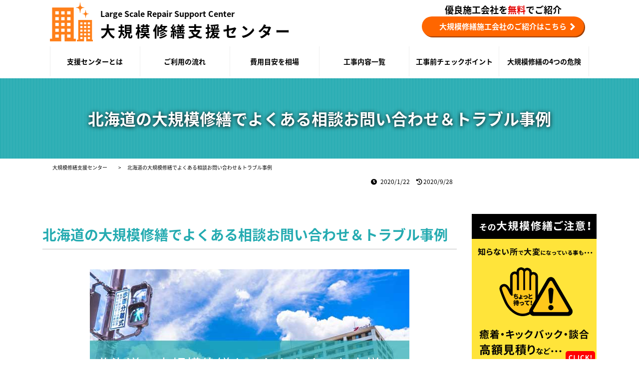

--- FILE ---
content_type: text/html; charset=UTF-8
request_url: https://large-scale-repair.com/hokkaido/
body_size: 18613
content:
<!DOCTYPE html><html lang="ja"
 prefix="og: http://ogp.me/ns#"  itemscope itemtype="http://schema.org/WebPage"><head><meta charset="UTF-8"><meta name="viewport" content="width=device-width,initial-scale=1.0"><meta name="format-detection" content="telephone=no"><link rel="preload" href="https://large-scale-repair.com/wp-content/themes/daikibo/inc/fonts/fontawesome-webfont.woff2?v=4.7.0" as="font" type="font/woff2" crossorigin><link rel="preload" href="https://large-scale-repair.com/wp-content/themes/daikibo/inc/webfonts/fa-solid-900.woff2" as="font" type="font/woff2" crossorigin><link rel="preload" href="https://large-scale-repair.com/wp-content/themes/daikibo/inc/webfonts/fa-regular-400.woff2" as="font" type="font/woff2" crossorigin><link rel="preload" href="https://large-scale-repair.com/wp-content/cache/autoptimize/css/autoptimize_ba3990cb3b42396903da0d693694cfe5.css" as="style"><link rel="dns-prefetch" href="https://large-scale-repair.com" /><link rel="alternate" type="application/rss+xml" title="大規模修繕支援センター RSS Feed" href="https://large-scale-repair.com/feed/" /><link rel="pingback" href="https://large-scale-repair.com/xmlrpc.php" /><meta property="og:type" content="article"><meta property="og:description" content="北海道の大規模修繕をお考えの方の中には「何をしたらいいのか？」とお困りの方もいるのではないでしょうか。今回は北海道内で大規模修繕工事をお考えの方へ、大規模修繕支援センターにお問い合わせいただいた事例とトラブル事例をいくつかご紹介いたします。"><meta property="og:title" content="北海道の大規模修繕でよくある相談お問い合わせ＆トラブル事例"><meta property="og:url" content="https://large-scale-repair.com/hokkaido/"><meta property="og:image" content="https://large-scale-repair.com/wp-content/uploads/2019/08/todouhuken_img_01.jpg"><meta property="og:site_name" content="大規模修繕支援センター"><meta property="og:locale" content="ja_JP"><meta name="twitter:card" content="summary"><meta name="twitter:description" content="北海道の大規模修繕をお考えの方の中には「何をしたらいいのか？」とお困りの方もいるのではないでしょうか。今回は北海道内で大規模修繕工事をお考えの方へ、大規模修繕支援センターにお問い合わせいただいた事例とトラブル事例をいくつかご紹介いたします。"><meta name="twitter:title" content="北海道の大規模修繕でよくある相談お問い合わせ＆トラブル事例"><meta name="twitter:url" content="https://large-scale-repair.com/hokkaido/"><meta name="twitter:image" content="https://large-scale-repair.com/wp-content/uploads/2019/08/todouhuken_img_01.jpg"><meta name="twitter:domain" content="large-scale-repair.com">  <script>(function(w,d,s,l,i){w[l]=w[l]||[];w[l].push({'gtm.start':
new Date().getTime(),event:'gtm.js'});var f=d.getElementsByTagName(s)[0],
j=d.createElement(s),dl=l!='dataLayer'?'&l='+l:'';j.async=true;j.src=
'https://www.googletagmanager.com/gtm.js?id='+i+dl;f.parentNode.insertBefore(j,f);
})(window,document,'script','dataLayer','GTM-544959Q');</script> <link media="all" href="https://large-scale-repair.com/wp-content/cache/autoptimize/css/autoptimize_69a5d2583f76d88263c8eed333b03b11.css" rel="stylesheet" /><link media="print" href="https://large-scale-repair.com/wp-content/cache/autoptimize/css/autoptimize_3c2cfaa3722d977fbc9c5dc7148562b7.css" rel="stylesheet" /><title>北海道の大規模修繕でよくある相談お問い合わせ＆トラブル事例 | 大規模修繕支援センター</title><meta name="description"  content="北海道の大規模修繕をお考えの方の中には「何をしたらいいのか？」とお困りの方もいるのではないでしょうか。今回は北海道内で大規模修繕工事をお考えの方へ、大規模修繕支援センターにお問い合わせいただいた事例とトラブル事例をいくつかご紹介いたします。" /><link rel="canonical" href="https://large-scale-repair.com/hokkaido/" /><meta property="og:title" content="北海道の大規模修繕でよくある相談お問い合わせ＆トラブル事例 | 大規模修繕支援センター" /><meta property="og:type" content="article" /><meta property="og:url" content="https://large-scale-repair.com/hokkaido/" /><meta property="og:image" content="https://large-scale-repair.com/wp-content/uploads/2019/08/todouhuken_img_01.jpg" /><meta property="og:image:width" content="1200" /><meta property="og:image:height" content="630" /><meta property="og:site_name" content="大規模修繕支援センター" /><meta property="og:description" content="北海道の大規模修繕をお考えの方の中には「何をしたらいいのか？」とお困りの方もいるのではないでしょうか。今回は北海道内で大規模修繕工事をお考えの方へ、大規模修繕支援センターにお問い合わせいただいた事例とトラブル事例をいくつかご紹介いたします。" /><meta property="article:published_time" content="2020-01-22T09:34:24Z" /><meta property="article:modified_time" content="2020-09-28T09:15:26Z" /><meta name="twitter:card" content="summary_large_image" /><meta name="twitter:title" content="北海道の大規模修繕でよくある相談お問い合わせ＆トラブル事例 | 大規模修繕支援センター" /><meta name="twitter:description" content="北海道の大規模修繕をお考えの方の中には「何をしたらいいのか？」とお困りの方もいるのではないでしょうか。今回は北海道内で大規模修繕工事をお考えの方へ、大規模修繕支援センターにお問い合わせいただいた事例とトラブル事例をいくつかご紹介いたします。" /><meta name="twitter:image" content="https://large-scale-repair.com/wp-content/uploads/2019/08/todouhuken_img_01.jpg" /><meta itemprop="image" content="https://large-scale-repair.com/wp-content/uploads/2019/08/todouhuken_img_01.jpg" /><link href='https://connect.facebook.net' rel='preconnect' /><link href='https://www.googletagmanager.com' rel='preconnect' /><link href='https://large-scale-repair.com' rel='preconnect' /><link rel="alternate" type="application/rss+xml" title="大規模修繕支援センター &raquo; フィード" href="https://large-scale-repair.com/feed/" /><link rel="alternate" type="application/rss+xml" title="大規模修繕支援センター &raquo; コメントフィード" href="https://large-scale-repair.com/comments/feed/" /> <script src='https://large-scale-repair.com/wp-includes/js/jquery/jquery.js'></script> <link rel='shortlink' href='https://large-scale-repair.com/?p=3349' /><link rel="alternate" type="application/json+oembed" href="https://large-scale-repair.com/wp-json/oembed/1.0/embed?url=https%3A%2F%2Flarge-scale-repair.com%2Fhokkaido%2F" /><link rel="alternate" type="text/xml+oembed" href="https://large-scale-repair.com/wp-json/oembed/1.0/embed?url=https%3A%2F%2Flarge-scale-repair.com%2Fhokkaido%2F&#038;format=xml" /><link rel="icon" href="/favicon.ico"><link rel="apple-touch-icon" sizes="180x180" href="/180favicon.png"></head><body class="page-template-default page page-id-3349" itemscope itemtype="https://schema.org/WebPage"> <noscript> <iframe src="https://www.googletagmanager.com/ns.html?id=GTM-544959Q" height="0" width="0" style="display:none;visibility:hidden"></iframe> </noscript><div id="container"><header itemscope itemtype="https://schema.org/WPHeader"><div id="header"><div id="header-in"><div id="h-top"><div id="mobile-menu"> <a id="mobile-menu-toggle" href="#"><span class="fa fa-bars fa-2x"></span></a></div><div class="clearfix"><div class="header-logo left"><div class="custom-logo"><a href="https://large-scale-repair.com/"><noscript><img src="https://large-scale-repair.com/wp-content/themes/daikibo/inc/images/header-logo-fix.png" alt="大規模修繕支援センター"></noscript><img class="lazyload" src='data:image/svg+xml,%3Csvg%20xmlns=%22http://www.w3.org/2000/svg%22%20viewBox=%220%200%20210%20140%22%3E%3C/svg%3E' data-src="https://large-scale-repair.com/wp-content/themes/daikibo/inc/images/header-logo-fix.png" alt="大規模修繕支援センター"><span class="sub-text-logo">Large Scale Repair Support Center</span><span class="title-text-logo">大規模修繕支援センター</span></a></div></div><div class="header-tel right pc"><div class="header-tel-all"><p>優良施工会社を<strong class="red">無料</strong>でご紹介</p> <a href="https://large-scale-repair.com/sekou_form/" class="btn-call-head">大規模修繕施工会社のご紹介はこちら</a></div></div><div class="sp"><div class="sp-nav-btn"><span></span><span></span><span></span></div><div class="sp-nav-menu"><div class="block ct-banner-qcmb"><p class="center mb"><a href="https://large-scale-repair.com/headsup/"><noscript><img src="https://large-scale-repair.com/wp-content/themes/daikibo/images/top/careful-of-repair-top-mb.png" alt="大規模修繕支援センター"></noscript><img class="lazyload" src='data:image/svg+xml,%3Csvg%20xmlns=%22http://www.w3.org/2000/svg%22%20viewBox=%220%200%20210%20140%22%3E%3C/svg%3E' data-src="https://large-scale-repair.com/wp-content/themes/daikibo/images/top/careful-of-repair-top-mb.png" alt="大規模修繕支援センター"></a></p></div><div class="header-link"><dl><dt class="fas-icon01">工事内容メニュー</dt><dd><ul><li><a href="https://large-scale-repair.com/construction/foundation/">躯体</a></li><li><a href="https://large-scale-repair.com/construction/stairs/">屋根（屋上）防水工事</a></li><li><a href="https://large-scale-repair.com/construction/wallrepair/">外壁補修</a></li><li><a href="https://large-scale-repair.com/construction/piping/">外構（エクステリア）</a></li><li><a href="https://large-scale-repair.com/construction/painting/">大規模修繕の塗装</a></li><li><a href="https://large-scale-repair.com/construction/ceiling/">天井（軒天）</a></li><li><a href="https://large-scale-repair.com/construction/floor/">床工事</a></li><li><a href="https://large-scale-repair.com/construction/door/">ベランダ・バルコニー</a></li><li><a href="https://large-scale-repair.com/construction/door/">玄関ドア</a></li><li><a href="https://large-scale-repair.com/construction/stairs/">階段</a></li><li><a href="https://large-scale-repair.com/construction/hardware/">外部金物</a></li><li><a href="https://large-scale-repair.com/construction/bracket/">外部金具</a></li><li><a href="https://large-scale-repair.com/construction/electrical/">電気設備</a></li><li><a href="https://large-scale-repair.com/construction/tvreception/">TV受信設備</a></li><li><a href="https://large-scale-repair.com/construction/piping/">配管（給水管・排水管）</a></li><li><a href="https://large-scale-repair.com/construction/watersupply/">給水設備</a></li><li><a href="https://large-scale-repair.com/construction/drainage/">汚水（排水）設備</a></li><li><a href="https://large-scale-repair.com/construction/gasequipment/">ガス設備</a></li><li><a href="https://large-scale-repair.com/construction/elevator/">エレベーター</a></li><li><a href="https://large-scale-repair.com/construction/fireextinguisher/">消火設備</a></li><li><a href="https://large-scale-repair.com/construction/other/">その他</a></li></ul></dd></dl><dl><dt class="fas-icon02">工事前の事前チェック</dt><dd><ul><li><a href="https://large-scale-repair.com/list/method/">発注方式</a></li><li><a href="https://large-scale-repair.com/list/season/">修繕時期</a></li><li><a href="https://large-scale-repair.com/list/period/">修繕周期</a></li><li><a href="https://large-scale-repair.com/list/repairflow/">修繕工事の流れ</a></li><li><a href="https://large-scale-repair.com/list/necessity/">大規模修繕の必要性</a></li><li><a href="https://large-scale-repair.com/list/definition/">大規模修繕の定義</a></li><li><a href="https://large-scale-repair.com/list/difference/">修繕と補修の違い</a></li><li><a href="https://large-scale-repair.com/list/aging/">老化（劣化）の抑制</a></li><li><a href="https://large-scale-repair.com/list/shuzensekkei/">修繕設計</a></li><li><a href="https://large-scale-repair.com/list/vendor/">施工業者の選定</a></li><li><a href="https://large-scale-repair.com/list/consultant/">コンサルタントの選定</a></li><li><a href="https://large-scale-repair.com/list/committee/">大規模修繕委員会</a></li><li><a href="https://large-scale-repair.com/list/union/">管理組合および理事会の役割</a></li><li><a href="https://large-scale-repair.com/list/management/">管理会社の役割と関係性</a></li><li><a href="https://large-scale-repair.com/list/confirmation/">大規模修繕の確認申請</a></li><li><a href="https://large-scale-repair.com/list/insurance/">大規模修繕の瑕疵保険</a></li><li><a href="https://large-scale-repair.com/list/cost/">費用目安</a></li><li><a href="https://large-scale-repair.com/list/repairdeposit/">修繕積立金</a></li><li><a href="https://large-scale-repair.com/list/subsidy/">助成金（補助金）制度</a></li><li><a href="https://large-scale-repair.com/list/inopportune/">大規模修繕の不具合</a></li><li><a href="https://large-scale-repair.com/list/trouble/">大規模修繕のトラブル</a></li><li><a href="https://large-scale-repair.com/list/buildingdiagnosis/">建物診断・劣化診断</a></li></ul></dd></dl></div><div class="footer-navi-cont"><dl><dt class="footer-navi-title"><i class="fas fa-user-tie"></i>当サイトについて</dt><dd><ul><li><i class="fas fa-chevron-circle-right"></i><a href="https://large-scale-repair.com/about/">大規模修繕支援センターとは</a></li><li><i class="fas fa-chevron-circle-right"></i><a href="https://large-scale-repair.com/flow/">ご利用の流れ</a></li></ul></dd></dl><dl><dt class="footer-navi-title"><i class="far fa-newspaper"></i>おすすめ記事</dt><dd><ul><li><i class="fas fa-chevron-circle-right"></i><a href="https://large-scale-repair.com/list/cost/">費用目安と相場を解説</a></li><li><i class="fas fa-chevron-circle-right"></i><a href="https://large-scale-repair.com/construction/">工事内容一覧</a></li><li><i class="fas fa-chevron-circle-right"></i><a href="https://large-scale-repair.com/list/">工事前チェックポイント</a></li><li class="footer-link headsup-icon"> <i class="fas fa-chevron-circle-right"></i> <a href="https://large-scale-repair.com/headsup/">代表的な4つの危険ポイント</a></li></ul></dd></dl><dl><dt class="footer-navi-title"><i class="fas fa-phone"></i>各種お問合せ</dt><dd><ul><li><i class="fas fa-chevron-circle-right"></i><a href="https://large-scale-repair.com/sekou_form/">施工会社紹介</a></li><li><i class="fas fa-chevron-circle-right"></i><a href="https://large-scale-repair.com/tatemono_form/">建物診断会社紹介</a></li><li><i class="fas fa-chevron-circle-right"></i><a href="https://large-scale-repair.com/consultant_form/">コンサルタント紹介</a></li><li><i class="fas fa-chevron-circle-right"></i><a href="https://large-scale-repair.com/other/">その他お問合せ</a></li><li><i class="fas fa-chevron-circle-right"></i><a href="https://large-scale-repair.com/recruitment/">協力業者募集</a></li></ul></dd></dl><dl><dt class="footer-navi-title"><i class="fas fa-building"></i>運営会社について</dt><dd><ul><li><i class="fas fa-chevron-circle-right"></i><a href="https://large-scale-repair.com/company/">会社概要</a></li><li><i class="fas fa-chevron-circle-right"></i><a href="https://large-scale-repair.com/user_rule.pdf">利用規約</a></li><li><i class="fas fa-chevron-circle-right"></i><a href="https://large-scale-repair.com/privacy.pdf">プライバシーポリシー</a></li></ul></dd></dl></div></div></div></div><div class="pc"><ul class="header-nav"><li><a href="https://large-scale-repair.com/about/"><span>支援センターとは</span></a></li><li><a href="https://large-scale-repair.com/flow/"><span>ご利用の流れ</span></a></li><li><a href="https://large-scale-repair.com/list/cost/"><span>費用目安を相場</span></a></li><li><a href="https://large-scale-repair.com/construction/"><span>工事内容一覧</span></a></li><li><a href="https://large-scale-repair.com/list/"><span>工事前チェックポイント</span></a></li><li><a href="https://large-scale-repair.com/headsup/"><span>大規模修繕の4つの危険</span></a></li></ul></div></div></div></div><div id="header-scroll"><div class="scroll-cont"><div class="clearfix"><div class="header-tel pc"><a href="https://large-scale-repair.com/form_branch/" class="header-scroll-btn1">その他のお問い合わせはこちら</a></div><p class="banner-pc-fix mb"><a href="https://large-scale-repair.com/headsup/"><noscript><img src="https://large-scale-repair.com/wp-content/themes/daikibo/images/top/careful-of-repair-fix.png" alt="代表的な4つの危険ポイントを紹介"></noscript><img class="lazyload" src='data:image/svg+xml,%3Csvg%20xmlns=%22http://www.w3.org/2000/svg%22%20viewBox=%220%200%20210%20140%22%3E%3C/svg%3E' data-src="https://large-scale-repair.com/wp-content/themes/daikibo/images/top/careful-of-repair-fix.png" alt="代表的な4つの危険ポイントを紹介"></a></p><div class="header-tel sp"><a href="tel:0120900583" onclick="gtag('event', 'daikibo-tel', {'event_category': 'daikibo-tel', 'event_label': 'hokkaido', 'value': '0'});"><div class="header-tel-all"><span class="all">全国対応</span>年中無休 <span class="hour">24時間電話受付</span> 携帯･PHSからも通話可能</div><div class="header-tel-num"><noscript><img src="https://large-scale-repair.com/wp-content/themes/daikibo/images/header-scroll-tel-sp.png" alt="0120-900-583" class="sp"></noscript><img src='data:image/svg+xml,%3Csvg%20xmlns=%22http://www.w3.org/2000/svg%22%20viewBox=%220%200%20210%20140%22%3E%3C/svg%3E' data-src="https://large-scale-repair.com/wp-content/themes/daikibo/images/header-scroll-tel-sp.png" alt="0120-900-583" class="lazyload sp">0120-900-583</div> </a></div> <a href="https://large-scale-repair.com/form_branch/" class="header-line-btn">その他お問い合わせ</a><a href="https://large-scale-repair.com/sekou_form/" class="header-scroll-btn pc"><span>無料</span>大規模修繕施工会社のご紹介はこちら</a><a href="https://large-scale-repair.com/sekou_form/" class="header-scroll-btn sp"><span>無料</span>大規模修繕施工会社紹介</a></div><div id="page-top"> <a id="move-page-top">PAGE TOP</a></div></div></div></header><div id="body"><h1 class="page-title">北海道の大規模修繕でよくある相談お問い合わせ＆トラブル事例</h1><div class="inner"><div class="breadcrumb" typeof="BreadcrumbList" vocab="https://schema.org/"> <span property="itemListElement" typeof="ListItem"><a property="item" typeof="WebPage" title="Go to 大規模修繕支援センター." href="https://large-scale-repair.com" class="home"><span property="name">大規模修繕支援センター</span></a><meta property="position" content="1"></span> &gt; <span class="post post-page current-item">北海道の大規模修繕でよくある相談お問い合わせ＆トラブル事例</span></div></div><div class="inner"><div class="su_datetime"><p class="post-meta mb20"> <span class="post-date"><span class="fa fa-clock-o fa-fw"></span><time class="entry-date date published" datetime="2020-01-22T09:34:24+00:00">2020/1/22</time></span> <span class="post-update"><span class="fa fa-history fa-fw"></span><span class="entry-date date updated">2020/9/28</span></span></p></div></div><div id="page"><div class="inner clearfix"><div class="pc"><div id="sidebar" role="complementary"><div id="sidebar-widget"><div class="banner-pc-sidebar"><p class="center"><a href="https://large-scale-repair.com/headsup/"><noscript><img src="https://large-scale-repair.com/wp-content/uploads/2020/11/careful-of-repair-sidebar.png" alt="代表的な4つの危険ポイントを紹介" ></noscript><img class="lazyload" src='data:image/svg+xml,%3Csvg%20xmlns=%22http://www.w3.org/2000/svg%22%20viewBox=%220%200%20210%20140%22%3E%3C/svg%3E' data-src="https://large-scale-repair.com/wp-content/uploads/2020/11/careful-of-repair-sidebar.png" alt="代表的な4つの危険ポイントを紹介" ></a></p></div><aside id="sb-first" class="widget"><p class="widget_title sidebar_widget_title">ダウンロードコンテンツ</p><div class="textwidget custom-html-widget"><ul><li class="cat-item cat-item-3"> <a href="https://large-scale-repair.com/list/mitsumoriyoryosho/"><span><noscript><img src="https://large-scale-repair.com/wp-content/themes/daikibo/images/icon-download-black.png" alt="見積要領書"></noscript><img class="lazyload" src='data:image/svg+xml,%3Csvg%20xmlns=%22http://www.w3.org/2000/svg%22%20viewBox=%220%200%20210%20140%22%3E%3C/svg%3E' data-src="https://large-scale-repair.com/wp-content/themes/daikibo/images/icon-download-black.png" alt="見積要領書"></span> 見積要領書</a></li><li class="cat-item cat-item-2"> <a href="https://large-scale-repair.com/list/jukyoshaanketo/"><span><noscript><img src="https://large-scale-repair.com/wp-content/themes/daikibo/images/icon-download-black.png" alt="居住者アンケート"></noscript><img class="lazyload" src='data:image/svg+xml,%3Csvg%20xmlns=%22http://www.w3.org/2000/svg%22%20viewBox=%220%200%20210%20140%22%3E%3C/svg%3E' data-src="https://large-scale-repair.com/wp-content/themes/daikibo/images/icon-download-black.png" alt="居住者アンケート"></span> 居住者アンケート</a></li></ul></div></aside><aside id="search-2" class="widget widget_search"><p class="widget_title sidebar_widget_title">気になるワードを検索</p><form method="get" id="searchform" action="https://large-scale-repair.com/"> <input type="text" placeholder="例：費用　塗装　ベランダ" name="s" id="s"> <input type="submit" id="searchsubmit" value=""></form></aside><aside id="custom_html-4" class="widget_text widget widget_custom_html"><p class="widget_title sidebar_widget_title">カテゴリー</p><div class="textwidget custom-html-widget"><ul><li class="cat-item cat-item-3"><a href="https://large-scale-repair.com/category/analysis/">元大規模修繕担当者が最新ニュースを独自の見解で分析！</a></li><li class="cat-item cat-item-2"><a href="https://large-scale-repair.com/category/knowledge/">元大規模修繕業界担当者が教える知って得する豆知識！</a></li><li class="cat-item cat-item-1"><a href="https://large-scale-repair.com/glossary/">大規模修繕工事の用語集！まずは基礎用語を把握！</a></li></ul></div></aside><aside id="custom_html-2" class="widget_text widget widget_custom_html"><p class="widget_title sidebar_widget_title">工事内容メニュー</p><div class="textwidget custom-html-widget"><div class="group-list1"><ul class="snavi"><li><a href="https://large-scale-repair.com/construction/foundation/"><div class="item-cont"><div class="intem-cont-inner"><p>躯体（くたい）</p> <span class="txt-sub">躯体構造の種類</span></div></div><div class="item-img"><noscript><img src="https://large-scale-repair.com/wp-content/uploads/2019/11/sb-foundation_01.jpg" alt="躯体（くたい）"></noscript><img class="lazyload" src='data:image/svg+xml,%3Csvg%20xmlns=%22http://www.w3.org/2000/svg%22%20viewBox=%220%200%20210%20140%22%3E%3C/svg%3E' data-src="https://large-scale-repair.com/wp-content/uploads/2019/11/sb-foundation_01.jpg" alt="躯体（くたい）"></div> </a></li><li><a href="https://large-scale-repair.com/construction/roof/"><div class="item-cont"><div class="intem-cont-inner"><p>屋根（屋上）防水工事</p> <span class="txt-sub">防水工事の種類</span></div></div><div class="item-img"><noscript><img src="https://large-scale-repair.com/wp-content/uploads/2019/11/sb-roof_01.jpg" alt="屋根（屋上）防水工事"></noscript><img class="lazyload" src='data:image/svg+xml,%3Csvg%20xmlns=%22http://www.w3.org/2000/svg%22%20viewBox=%220%200%20210%20140%22%3E%3C/svg%3E' data-src="https://large-scale-repair.com/wp-content/uploads/2019/11/sb-roof_01.jpg" alt="屋根（屋上）防水工事"></div> </a></li><li><a href="https://large-scale-repair.com/construction/wallrepair/"><div class="item-cont"><div class="intem-cont-inner"><p>外壁補修</p> <span class="txt-sub">補修の必要性と工事内容</span></div></div><div class="item-img"><noscript><img src="https://large-scale-repair.com/wp-content/uploads/2019/11/sb-wallrepair_01.jpg" alt="外壁補修"></noscript><img class="lazyload" src='data:image/svg+xml,%3Csvg%20xmlns=%22http://www.w3.org/2000/svg%22%20viewBox=%220%200%20210%20140%22%3E%3C/svg%3E' data-src="https://large-scale-repair.com/wp-content/uploads/2019/11/sb-wallrepair_01.jpg" alt="外壁補修"></div> </a></li><li><a href="https://large-scale-repair.com/construction/tairuhoshu/"><div class="item-cont"><div class="intem-cont-inner"><p>外壁タイル補修</p> <span class="txt-sub">タイルの劣化と下地補修</span></div></div><div class="item-img"><noscript><img src="https://large-scale-repair.com/wp-content/uploads/2019/11/67df07e43f160dd20f260a404a0bd551.jpg" alt="外壁タイル補修"></noscript><img class="lazyload" src='data:image/svg+xml,%3Csvg%20xmlns=%22http://www.w3.org/2000/svg%22%20viewBox=%220%200%20210%20140%22%3E%3C/svg%3E' data-src="https://large-scale-repair.com/wp-content/uploads/2019/11/67df07e43f160dd20f260a404a0bd551.jpg" alt="外壁タイル補修"></div> </a></li><li><a href="https://large-scale-repair.com/construction/exterior/"><div class="item-cont"><div class="intem-cont-inner"><p>外構（エクステリア）</p> <span class="txt-sub">外構の種類と工事内容</span></div></div><div class="item-img"><noscript><img src="https://large-scale-repair.com/wp-content/uploads/2019/11/sb-exterior_01.jpg" alt="外構（エクステリア）"></noscript><img class="lazyload" src='data:image/svg+xml,%3Csvg%20xmlns=%22http://www.w3.org/2000/svg%22%20viewBox=%220%200%20210%20140%22%3E%3C/svg%3E' data-src="https://large-scale-repair.com/wp-content/uploads/2019/11/sb-exterior_01.jpg" alt="外構（エクステリア）"></div> </a></li><li><a href="https://large-scale-repair.com/construction/painting/"><div class="item-cont"><div class="intem-cont-inner"><p>大規模修繕の塗装</p> <span class="txt-sub">塗装の種類と流れ</span></div></div><div class="item-img"><noscript><img src="https://large-scale-repair.com/wp-content/uploads/2019/11/sb-painting_01.jpg" alt="大規模修繕の塗装"></noscript><img class="lazyload" src='data:image/svg+xml,%3Csvg%20xmlns=%22http://www.w3.org/2000/svg%22%20viewBox=%220%200%20210%20140%22%3E%3C/svg%3E' data-src="https://large-scale-repair.com/wp-content/uploads/2019/11/sb-painting_01.jpg" alt="大規模修繕の塗装"></div> </a></li><li><a href="https://large-scale-repair.com/construction/ceiling/"><div class="item-cont"><div class="intem-cont-inner"><p>天井（軒天）</p> <span class="txt-sub">劣化内容と工事の進め方</span></div></div><div class="item-img"><noscript><img src="https://large-scale-repair.com/wp-content/uploads/2019/11/sb-ceiling_01.jpg" alt="天井（軒天）"></noscript><img class="lazyload" src='data:image/svg+xml,%3Csvg%20xmlns=%22http://www.w3.org/2000/svg%22%20viewBox=%220%200%20210%20140%22%3E%3C/svg%3E' data-src="https://large-scale-repair.com/wp-content/uploads/2019/11/sb-ceiling_01.jpg" alt="天井（軒天）"></div> </a></li><li><a href="https://large-scale-repair.com/construction/floor/"><div class="item-cont"><div class="intem-cont-inner"><p>床工事</p> <span class="txt-sub">工事個所の種類と注意点</span></div></div><div class="item-img"><noscript><img src="https://large-scale-repair.com/wp-content/uploads/2019/11/sb-floor_01.jpg" alt="床工事"></noscript><img class="lazyload" src='data:image/svg+xml,%3Csvg%20xmlns=%22http://www.w3.org/2000/svg%22%20viewBox=%220%200%20210%20140%22%3E%3C/svg%3E' data-src="https://large-scale-repair.com/wp-content/uploads/2019/11/sb-floor_01.jpg" alt="床工事"></div> </a></li><li><a href="https://large-scale-repair.com/construction/veranda/"><div class="item-cont"><div class="intem-cont-inner"><p>ベランダ・バルコニー</p> <span class="txt-sub">施工時の注意点と工事内容</span></div></div><div class="item-img"><noscript><img src="https://large-scale-repair.com/wp-content/uploads/2019/11/sb-veranda_01.jpg" alt="ベランダ・バルコニー"></noscript><img class="lazyload" src='data:image/svg+xml,%3Csvg%20xmlns=%22http://www.w3.org/2000/svg%22%20viewBox=%220%200%20210%20140%22%3E%3C/svg%3E' data-src="https://large-scale-repair.com/wp-content/uploads/2019/11/sb-veranda_01.jpg" alt="ベランダ・バルコニー"></div> </a></li><li><a href="https://large-scale-repair.com/construction/door/"><div class="item-cont"><div class="intem-cont-inner"><p>玄関ドア</p> <span class="txt-sub">補修や交換などを解説</span></div></div><div class="item-img"><noscript><img src="https://large-scale-repair.com/wp-content/uploads/2020/03/0-1.jpg" alt="玄関ドア"></noscript><img class="lazyload" src='data:image/svg+xml,%3Csvg%20xmlns=%22http://www.w3.org/2000/svg%22%20viewBox=%220%200%20210%20140%22%3E%3C/svg%3E' data-src="https://large-scale-repair.com/wp-content/uploads/2020/03/0-1.jpg" alt="玄関ドア"></div> </a></li><li><a href="https://large-scale-repair.com/construction/stairs/"><div class="item-cont"><div class="intem-cont-inner"><p>階段</p> <span class="txt-sub">階段の種類と施工方法を解説</span></div></div><div class="item-img"><noscript><img src="https://large-scale-repair.com/wp-content/uploads/2020/04/0-2.jpg" alt="階段"></noscript><img class="lazyload" src='data:image/svg+xml,%3Csvg%20xmlns=%22http://www.w3.org/2000/svg%22%20viewBox=%220%200%20210%20140%22%3E%3C/svg%3E' data-src="https://large-scale-repair.com/wp-content/uploads/2020/04/0-2.jpg" alt="階段"></div> </a></li><li><a href="https://large-scale-repair.com/construction/piping/"><div class="item-cont"><div class="intem-cont-inner"><p>配管（給水管・排水管）</p> <span class="txt-sub">2回目の大規模修繕で検討</span></div></div><div class="item-img"><noscript><img src="https://large-scale-repair.com/wp-content/uploads/2020/04/0-5.jpg" alt="階段"></noscript><img class="lazyload" src='data:image/svg+xml,%3Csvg%20xmlns=%22http://www.w3.org/2000/svg%22%20viewBox=%220%200%20210%20140%22%3E%3C/svg%3E' data-src="https://large-scale-repair.com/wp-content/uploads/2020/04/0-5.jpg" alt="階段"></div> </a></li><li><a href="https://large-scale-repair.com/construction/elevator/"><div class="item-cont"><div class="intem-cont-inner"><p>エレベーター</p> <span class="txt-sub">リニューアル目安と3種類の方式</span></div></div><div class="item-img"><noscript><img src="https://large-scale-repair.com/wp-content/uploads/2019/11/sb-elevator_01.jpg" alt="エレベーター"></noscript><img class="lazyload" src='data:image/svg+xml,%3Csvg%20xmlns=%22http://www.w3.org/2000/svg%22%20viewBox=%220%200%20210%20140%22%3E%3C/svg%3E' data-src="https://large-scale-repair.com/wp-content/uploads/2019/11/sb-elevator_01.jpg" alt="エレベーター"></div> </a></li><li><a href="https://large-scale-repair.com/construction/fireextinguisher/"><div class="item-cont"><div class="intem-cont-inner"><p>消火（消防）設備</p> <span class="txt-sub">種類および点検基準</span></div></div><div class="item-img"><noscript><img src="https://large-scale-repair.com/wp-content/uploads/2019/11/sb-fireextinguisher_01.jpg" alt="消火（消防）設備"></noscript><img class="lazyload" src='data:image/svg+xml,%3Csvg%20xmlns=%22http://www.w3.org/2000/svg%22%20viewBox=%220%200%20210%20140%22%3E%3C/svg%3E' data-src="https://large-scale-repair.com/wp-content/uploads/2019/11/sb-fireextinguisher_01.jpg" alt="消火（消防）設備"></div> </a></li><li><a href="https://large-scale-repair.com/construction/other/"><div class="item-cont"><div class="intem-cont-inner"><p>その他（セキュリティ等）</p> <span class="txt-sub">耐震補強・バリアフリー化</span></div></div><div class="item-img"><noscript><img src="https://large-scale-repair.com/wp-content/uploads/2019/11/sb-other_01.jpg" alt="その他（セキュリティ等）"></noscript><img class="lazyload" src='data:image/svg+xml,%3Csvg%20xmlns=%22http://www.w3.org/2000/svg%22%20viewBox=%220%200%20210%20140%22%3E%3C/svg%3E' data-src="https://large-scale-repair.com/wp-content/uploads/2019/11/sb-other_01.jpg" alt="その他（セキュリティ等）"></div> </a></li></ul></div></div></aside><aside id="custom_html-3" class="widget_text widget widget_custom_html"><p class="widget_title sidebar_widget_title">工事前の事前チェック</p><div class="textwidget custom-html-widget"><div class="group-list1"><ul class="snavi"><li> <a href="https://large-scale-repair.com/list/method/"><div class="item-cont"><div class="intem-cont-inner"><p>発注方式</p> <span class="txt-sub">3つの発注方式の特徴</span></div></div><div class="item-img"><noscript><img src="https://large-scale-repair.com/wp-content/uploads/2020/02/method_01.png" alt="発注方式"></noscript><img class="lazyload" src='data:image/svg+xml,%3Csvg%20xmlns=%22http://www.w3.org/2000/svg%22%20viewBox=%220%200%20210%20140%22%3E%3C/svg%3E' data-src="https://large-scale-repair.com/wp-content/uploads/2020/02/method_01.png" alt="発注方式"></div> </a></li><li><a href="https://large-scale-repair.com/list/season/"><div class="item-cont"><div class="intem-cont-inner"><p>修繕時期</p> <span class="txt-sub">目安や周期サイクル</span></div></div><div class="item-img"><noscript><img src="https://large-scale-repair.com/wp-content/uploads/2019/11/sb-season_01.jpg" alt="修繕時期"></noscript><img class="lazyload" src='data:image/svg+xml,%3Csvg%20xmlns=%22http://www.w3.org/2000/svg%22%20viewBox=%220%200%20210%20140%22%3E%3C/svg%3E' data-src="https://large-scale-repair.com/wp-content/uploads/2019/11/sb-season_01.jpg" alt="修繕時期"></div> </a></li><li><a href="https://large-scale-repair.com/list/period/"><div class="item-cont"><div class="intem-cont-inner"><p>修繕周期</p> <span class="txt-sub">長期修繕計画の設定</span></div></div><div class="item-img"><noscript><img src="https://large-scale-repair.com/wp-content/uploads/2019/11/sb-period_01.jpg" alt="修繕周期"></noscript><img class="lazyload" src='data:image/svg+xml,%3Csvg%20xmlns=%22http://www.w3.org/2000/svg%22%20viewBox=%220%200%20210%20140%22%3E%3C/svg%3E' data-src="https://large-scale-repair.com/wp-content/uploads/2019/11/sb-period_01.jpg" alt="修繕周期"></div> </a></li><li><a href="https://large-scale-repair.com/list/repairflow/"><div class="item-cont"><div class="intem-cont-inner"><p>修繕工事の流れ</p> <span class="txt-sub">着工前～完成後の流れ</span></div></div><div class="item-img"><noscript><img src="https://large-scale-repair.com/wp-content/uploads/2019/11/sb-repairflow_01.jpg" alt="修繕工事の流れ"></noscript><img class="lazyload" src='data:image/svg+xml,%3Csvg%20xmlns=%22http://www.w3.org/2000/svg%22%20viewBox=%220%200%20210%20140%22%3E%3C/svg%3E' data-src="https://large-scale-repair.com/wp-content/uploads/2019/11/sb-repairflow_01.jpg" alt="修繕工事の流れ"></div> </a></li><li><a href="https://large-scale-repair.com/list/necessity/"><div class="item-cont"><div class="intem-cont-inner"><p>大規模修繕の必要性</p> <span class="txt-sub">工事をする理由・必要性を理解</span></div></div><div class="item-img"><noscript><img src="https://large-scale-repair.com/wp-content/uploads/2020/05/necessity.png" alt="修繕工事の流れ"></noscript><img class="lazyload" src='data:image/svg+xml,%3Csvg%20xmlns=%22http://www.w3.org/2000/svg%22%20viewBox=%220%200%20210%20140%22%3E%3C/svg%3E' data-src="https://large-scale-repair.com/wp-content/uploads/2020/05/necessity.png" alt="修繕工事の流れ"></div> </a></li><li><a href="https://large-scale-repair.com/list/definition/"><div class="item-cont"><div class="intem-cont-inner"><p>大規模修繕の定義</p> <span class="txt-sub">建築基準法に沿って解説</span></div></div><div class="item-img"><noscript><img src="https://large-scale-repair.com/wp-content/uploads/2019/11/sb-definition_01.jpg" alt="大規模修繕の定義"></noscript><img class="lazyload" src='data:image/svg+xml,%3Csvg%20xmlns=%22http://www.w3.org/2000/svg%22%20viewBox=%220%200%20210%20140%22%3E%3C/svg%3E' data-src="https://large-scale-repair.com/wp-content/uploads/2019/11/sb-definition_01.jpg" alt="大規模修繕の定義"></div> </a></li><li><a href="https://large-scale-repair.com/list/difference/"><div class="item-cont"><div class="intem-cont-inner"><p>修繕と補修の違い</p> <span class="txt-sub">大規模修繕と補修の違い</span></div></div><div class="item-img"><noscript><img src="https://large-scale-repair.com/wp-content/uploads/2019/11/sb-difference_01.jpg" alt="修繕と補修の違い"></noscript><img class="lazyload" src='data:image/svg+xml,%3Csvg%20xmlns=%22http://www.w3.org/2000/svg%22%20viewBox=%220%200%20210%20140%22%3E%3C/svg%3E' data-src="https://large-scale-repair.com/wp-content/uploads/2019/11/sb-difference_01.jpg" alt="修繕と補修の違い"></div> </a></li><li><a href="https://large-scale-repair.com/list/aging/"><div class="item-cont"><div class="intem-cont-inner"><p>老化（劣化）の抑制</p> <span class="txt-sub">抑制するための確認ポイント</span></div></div><div class="item-img"><noscript><img src="https://large-scale-repair.com/wp-content/uploads/2019/11/sb-aging_01.jpg" alt="老化（劣化）の抑制"></noscript><img class="lazyload" src='data:image/svg+xml,%3Csvg%20xmlns=%22http://www.w3.org/2000/svg%22%20viewBox=%220%200%20210%20140%22%3E%3C/svg%3E' data-src="https://large-scale-repair.com/wp-content/uploads/2019/11/sb-aging_01.jpg" alt="老化（劣化）の抑制"></div> </a></li><li><a href="https://large-scale-repair.com/list/shuzensekkei/"><div class="item-cont"><div class="intem-cont-inner"><p>修繕設計</p> <span class="txt-sub">大規模修繕工事の実施計画</span></div></div><div class="item-img"><noscript><img src="https://large-scale-repair.com/wp-content/uploads/2019/11/eed4d89b979d693c0a94988896d1e242.jpg" alt="修繕設計"></noscript><img class="lazyload" src='data:image/svg+xml,%3Csvg%20xmlns=%22http://www.w3.org/2000/svg%22%20viewBox=%220%200%20210%20140%22%3E%3C/svg%3E' data-src="https://large-scale-repair.com/wp-content/uploads/2019/11/eed4d89b979d693c0a94988896d1e242.jpg" alt="修繕設計"></div> </a></li><li><a href="https://large-scale-repair.com/list/vendor/"><div class="item-cont"><div class="intem-cont-inner"><p>施工業者の選定</p> <span class="txt-sub">探し方と選ぶときのポイント</span></div></div><div class="item-img"><noscript><img src="https://large-scale-repair.com/wp-content/uploads/2019/11/sb-vendor_01.jpg" alt="施工業者の選定"></noscript><img class="lazyload" src='data:image/svg+xml,%3Csvg%20xmlns=%22http://www.w3.org/2000/svg%22%20viewBox=%220%200%20210%20140%22%3E%3C/svg%3E' data-src="https://large-scale-repair.com/wp-content/uploads/2019/11/sb-vendor_01.jpg" alt="施工業者の選定"></div> </a></li><li><a href="https://large-scale-repair.com/list/consultant/"><div class="item-cont"><div class="intem-cont-inner"><p>コンサルタントの選定</p> <span class="txt-sub">良いコンサルタントの選び方</span></div></div><div class="item-img"><noscript><img src="https://large-scale-repair.com/wp-content/uploads/2019/11/sb-consultant_01.jpg" alt="コンサルタントの選定"></noscript><img class="lazyload" src='data:image/svg+xml,%3Csvg%20xmlns=%22http://www.w3.org/2000/svg%22%20viewBox=%220%200%20210%20140%22%3E%3C/svg%3E' data-src="https://large-scale-repair.com/wp-content/uploads/2019/11/sb-consultant_01.jpg" alt="コンサルタントの選定"></div> </a></li><li><a href="https://large-scale-repair.com/list/committee/"><div class="item-cont"><div class="intem-cont-inner"><p>大規模修繕委員会</p> <span class="txt-sub">委員会の立ち上げ方</span></div></div><div class="item-img"><noscript><img src="https://large-scale-repair.com/wp-content/uploads/2019/11/sb-committee_01.jpg" alt="大規模修繕委員会"></noscript><img class="lazyload" src='data:image/svg+xml,%3Csvg%20xmlns=%22http://www.w3.org/2000/svg%22%20viewBox=%220%200%20210%20140%22%3E%3C/svg%3E' data-src="https://large-scale-repair.com/wp-content/uploads/2019/11/sb-committee_01.jpg" alt="大規模修繕委員会"></div> </a></li><li><a href="https://large-scale-repair.com/list/union/"><div class="item-cont"><div class="intem-cont-inner"><p>管理組合・理事会の役割</p> <span class="txt-sub">マンション維持管理を理解</span></div></div><div class="item-img"><noscript><img src="https://large-scale-repair.com/wp-content/uploads/2020/05/council.png" alt="管理組合・理事会の役割"></noscript><img class="lazyload" src='data:image/svg+xml,%3Csvg%20xmlns=%22http://www.w3.org/2000/svg%22%20viewBox=%220%200%20210%20140%22%3E%3C/svg%3E' data-src="https://large-scale-repair.com/wp-content/uploads/2020/05/council.png" alt="管理組合・理事会の役割"></div> </a></li><li><a href="https://large-scale-repair.com/list/management/"><div class="item-cont"><div class="intem-cont-inner"><p>管理会社の役割と関係性</p> <span class="txt-sub">メリット・デメリットを解説</span></div></div><div class="item-img"><noscript><img src="https://large-scale-repair.com/wp-content/uploads/2020/05/manager.png" alt="管理会社の役割と関係性"></noscript><img class="lazyload" src='data:image/svg+xml,%3Csvg%20xmlns=%22http://www.w3.org/2000/svg%22%20viewBox=%220%200%20210%20140%22%3E%3C/svg%3E' data-src="https://large-scale-repair.com/wp-content/uploads/2020/05/manager.png" alt="管理会社の役割と関係性"></div> </a></li><li><a href="https://large-scale-repair.com/list/confirmation/"><div class="item-cont"><div class="intem-cont-inner"><p>大規模修繕の確認申請</p> <span class="txt-sub">必要な建築工事の種類と定義</span></div></div><div class="item-img"><noscript><img src="https://large-scale-repair.com/wp-content/uploads/2019/11/sb-confirmation_01.jpg" alt="大規模修繕の確認申請"></noscript><img class="lazyload" src='data:image/svg+xml,%3Csvg%20xmlns=%22http://www.w3.org/2000/svg%22%20viewBox=%220%200%20210%20140%22%3E%3C/svg%3E' data-src="https://large-scale-repair.com/wp-content/uploads/2019/11/sb-confirmation_01.jpg" alt="大規模修繕の確認申請"></div> </a></li><li><a href="https://large-scale-repair.com/list/insurance/"><div class="item-cont"><div class="intem-cont-inner"><p>大規模修繕の瑕疵保険</p> <span class="txt-sub">仕組みや加入するメリット</span></div></div><div class="item-img"><noscript><img src="https://large-scale-repair.com/wp-content/uploads/2019/11/sb-insurance_01.jpg" alt="大規模修繕の瑕疵保険"></noscript><img class="lazyload" src='data:image/svg+xml,%3Csvg%20xmlns=%22http://www.w3.org/2000/svg%22%20viewBox=%220%200%20210%20140%22%3E%3C/svg%3E' data-src="https://large-scale-repair.com/wp-content/uploads/2019/11/sb-insurance_01.jpg" alt="大規模修繕の瑕疵保険"></div> </a></li><li><a href="https://large-scale-repair.com/list/cost/"><div class="item-cont"><div class="intem-cont-inner"><p>費用目安</p> <span class="txt-sub">できるだけ安く抑えるポイント</span></div></div><div class="item-img"><noscript><img src="https://large-scale-repair.com/wp-content/uploads/2019/11/sb-cost_01.jpg" alt="費用目安"></noscript><img class="lazyload" src='data:image/svg+xml,%3Csvg%20xmlns=%22http://www.w3.org/2000/svg%22%20viewBox=%220%200%20210%20140%22%3E%3C/svg%3E' data-src="https://large-scale-repair.com/wp-content/uploads/2019/11/sb-cost_01.jpg" alt="費用目安"></div> </a></li><li><a href="https://large-scale-repair.com/list/repairdeposit/"><div class="item-cont"><div class="intem-cont-inner"><p>修繕積立金</p> <span class="txt-sub">積立方式や積立金の目安・相場</span></div></div><div class="item-img"><noscript><img src="https://large-scale-repair.com/wp-content/uploads/2019/11/sb-repairdeposit_01-1.jpg" alt="修繕積立金"></noscript><img class="lazyload" src='data:image/svg+xml,%3Csvg%20xmlns=%22http://www.w3.org/2000/svg%22%20viewBox=%220%200%20210%20140%22%3E%3C/svg%3E' data-src="https://large-scale-repair.com/wp-content/uploads/2019/11/sb-repairdeposit_01-1.jpg" alt="修繕積立金"></div> </a></li><li><a href="https://large-scale-repair.com/list/subsidy/"><div class="item-cont"><div class="intem-cont-inner"><p>助成金（補助金）制度</p> <span class="txt-sub">予算不足対策に役立つ制度</span></div></div><div class="item-img"><noscript><img src="https://large-scale-repair.com/wp-content/uploads/2019/11/sb-subsidy_01.jpg" alt="助成金（補助金）制度"></noscript><img class="lazyload" src='data:image/svg+xml,%3Csvg%20xmlns=%22http://www.w3.org/2000/svg%22%20viewBox=%220%200%20210%20140%22%3E%3C/svg%3E' data-src="https://large-scale-repair.com/wp-content/uploads/2019/11/sb-subsidy_01.jpg" alt="助成金（補助金）制度"></div> </a></li><li><a href="https://large-scale-repair.com/list/trouble/"><div class="item-cont"><div class="intem-cont-inner"><p>大規模修繕のトラブル</p> <span class="txt-sub">よくあるトラブルとその対策法</span></div></div><div class="item-img"><noscript><img src="https://large-scale-repair.com/wp-content/uploads/2019/11/sb-trouble_01.jpg" alt="大規模修繕のトラブル"></noscript><img class="lazyload" src='data:image/svg+xml,%3Csvg%20xmlns=%22http://www.w3.org/2000/svg%22%20viewBox=%220%200%20210%20140%22%3E%3C/svg%3E' data-src="https://large-scale-repair.com/wp-content/uploads/2019/11/sb-trouble_01.jpg" alt="大規模修繕のトラブル"></div> </a></li><li><a href="https://large-scale-repair.com/list/buildingdiagnosis/"><div class="item-cont"><div class="intem-cont-inner"><p>建物診断・劣化診断</p> <span class="txt-sub">必要性や費用を解説</span></div></div><div class="item-img"><noscript><img src="https://large-scale-repair.com/wp-content/uploads/2019/12/fd3a89d352db080b90613437308db68a.jpg" alt="建物診断・劣化診"></noscript><img class="lazyload" src='data:image/svg+xml,%3Csvg%20xmlns=%22http://www.w3.org/2000/svg%22%20viewBox=%220%200%20210%20140%22%3E%3C/svg%3E' data-src="https://large-scale-repair.com/wp-content/uploads/2019/12/fd3a89d352db080b90613437308db68a.jpg" alt="建物診断・劣化診"></div> </a></li></ul></div></div></aside></div><div class="centent-custom-sidebar"><div class="custom-footer-sb"> <a href="https://large-scale-repair.com/sekou_form/" class="sidebar-btn">無料メール相談はこちら</a></div><div class="banner-pc-sidebar ct-fixed"><p class="center"> <a href="https://large-scale-repair.com/headsup/"><noscript><img src="https://large-scale-repair.com/wp-content/uploads/2020/11/careful-of-repair-sidebar.png" alt="代表的な4つの危険ポイントを紹介" ></noscript><img class="lazyload" src='data:image/svg+xml,%3Csvg%20xmlns=%22http://www.w3.org/2000/svg%22%20viewBox=%220%200%20210%20140%22%3E%3C/svg%3E' data-src="https://large-scale-repair.com/wp-content/uploads/2020/11/careful-of-repair-sidebar.png" alt="代表的な4つの危険ポイントを紹介" ></a></p></div></div></div></div><main><div class="main"><h2 class="article-title heading-none-table">北海道の大規模修繕でよくある相談お問い合わせ＆トラブル事例</h2><div class="center clear custom_img_banner"> <span class="text_title_banner">北海道の大規模修繕をこれからするお客様へ～相談・トラブル事例～</span> <noscript><img src="https://large-scale-repair.com/wp-content/themes/daikibo/images/bg_area.jpg"></noscript><img class="lazyload" src='data:image/svg+xml,%3Csvg%20xmlns=%22http://www.w3.org/2000/svg%22%20viewBox=%220%200%20210%20140%22%3E%3C/svg%3E' data-src="https://large-scale-repair.com/wp-content/themes/daikibo/images/bg_area.jpg"></div><p class="page-text-con">近年の北海道の経済環境は、個人消費が底堅く推移し緩やかに回復しています。特にインバウンドの影響もあり、一部で土地の価格が高騰した地域があることは、記憶に新しいところです。<br> 不動産の市場に目を向けると、実はこの北海道、動きがある地域のようです。<br> 外国人の影響もあり一部の地域では地価が高騰していたり、札幌市では人口が増加傾向であったりと、不動産に関わる方にとっては部分的には追い風が吹いている状態です。<br> 特に後者の札幌市の人口増加は注目すべきところで、東京の一極集中に似た現象が北海道内で起こっています。つまり、道内の地方都市にお住まいの方が、札幌市に移動する傾向が見られるのです。しばらくは新規の開発案件や・既存の修繕に関する需要は旺盛です。<br> このページでは、北海道内で大規模修繕を考えているマンション・アパート管理担当の方へ、大規模修繕に関する相談お問い合せ例と、よくあるトラブル事例をご紹介いたします。</p><div class="creator-box production-box get-auto-table-h3"><h3 class="creator-box-title heading-none-table"> <span>このページの目次</span></h3><p id="get-auto-table" class="creator-box-text"></p></div><h2 class="article-title">1.北海道の大規模修繕工事のお問い合わせ例</h2><div class="center clear custom_img_banner"> <span class="text_title_banner">北海道の大規模修繕工事のお問合せ事例！<br> 過去のお問合せ対応内容をご参考ください！ </span> <noscript><img src="https://large-scale-repair.com/wp-content/themes/daikibo/images/bg_area_01.jpg"></noscript><img class="lazyload" src='data:image/svg+xml,%3Csvg%20xmlns=%22http://www.w3.org/2000/svg%22%20viewBox=%220%200%20210%20140%22%3E%3C/svg%3E' data-src="https://large-scale-repair.com/wp-content/themes/daikibo/images/bg_area_01.jpg"></div><p class="page-text-con">北海道でマンションやビルと言えば、札幌市や函館市・旭川市などに代表される都市圏に集中します。よって、大規模修繕に関する問い合わせも同様です。最近は地震など自然災害に備えるための問い合わせも増えています。<br> ここでは北海道の大規模修繕工事に関わる問い合わせの事例をご紹介します。</p><h3 class="h2-title">1-1.問い合わせ1：外構部分はどの程度までメンテナンスすればいいのでしょうか？</h3><p class="page-text-con">メンテナンスの負担が年々増加しており、このままでは管理費を上げざるを得ない状況になってきました。<br> 費用の分配を検討すると、ライフラインが優先になり、外構部分は後回しになりがちです。<br> 外構部分はどこまで大規模修繕の対象に入れれば良いか、どの程度まで修繕すれば良いかとの問い合わせです。</p><p class="page-text-con"><strong>【お客様の基本情報】</strong><br> 建物種別：分譲マンション（SRC造20階）<br> 建物住所：北海道札幌市<br> 相談カテゴリー：外構・土木・造園、トラブル、費用、改修工事、修繕費、工事の流れ、不具合、老化<br> 建物概要：築年数1998年、総戸数120戸</p><p class="page-text-con"><strong>【お客様の悩み】</strong><br> 外構部分の劣化が目立つようになり、対策を検討しています。しかし、その他も含めたメンテナンスの負担が増加しており、どこまで対応すれば良いか検討中とのことでした。</p><p class="page-text-con"><strong>【大規模修繕支援センターからのご返答】</strong><br> 一般的にメンテナンス費は、年々大きくなります。これは、経年劣化で老朽化する部位が多くなるためです。費用が大きくなれば、それだけ居住者への負担が大きくなります。<br> これを回避する最もオーソドックスなやり方は、早めに修繕計画を策定し、入居者に案内を出して合意を得るようにする方法です。<br> この計画には外構部分も含めて算出します。一般的な改修期間を想定して検討するのが良いでしょう。<br> 次に、外構部分がどこを指すのか、下記に例示します。</p><p class="page-text-con">〈外構部分の例〉<br> 外灯<br> 駐輪場<br> ファニチャー（ゴミ箱やベンチなど）<br> アルミ格子柵<br> 遊具<br> 案内板<br> フェンス<br> ベンチ<br> 以上のように、日常生活に直結するものが少ないので、後回しにされがちですが、自分たちの資産価値を守るという観点に立てば、費用計上の必要性が高まり合意を得やすくなります。</p><p class="page-text-con">例えば、公園の遊具が塗装が剥げて錆びだらけで雑草が伸び放題では、来訪者の印象は良くありません。<br> 逆に、外構部分のメンテナンスが行き届いていると、不思議と物件全体の管理が行き届いているように見えてきます。<br> この効果が資産価値を維持することに一役買うのです。<br> 子供・孫の世代に資産を残したい方には、重要な部分になります。</p><p class="page-text-con">外構部分のメンテナンスについては、上記の観点も加味して検討されることをお勧めします。 </p><p class="page-text-con"><strong>【お客様の声（対応後のアンケート内容）】</strong><br> どうしても費用負担に目が行き、資産価値の観点については、話題にも上がっていませんでした。<br> この点も踏まえて、入居者の皆さんと審議したいと思いました。</p><h3 class="h2-title">1-2.問い合わせ2：大規模修繕工事を依頼している施工業者が倒産する不安への対処方法は？</h3><p class="page-text-con">ビル・マンションのメンテナンスは長期間に及びます。大規模修繕工事についても、実施後のサービスも重要ですので、契約する施工業者の倒産は避けたいところです。施工業者も民間の営利企業ですので、経営状況が悪化すれば倒産の可能性は出てきます。今回は、この施工業者の倒産のリスクに対する問い合わせの事例をご紹介いたします。</p><p class="page-text-con"><strong>【お客様の基本情報】</strong><br> 建物種別：分譲マンション（RC造12階）<br> 建物住所：北海道小樽市<br> 相談カテゴリー：業者の選び方、瑕疵保険、トラブル<br> 建物概要：築年数2008年、総戸数84戸</p><p class="page-text-con"><strong>【お客様の悩み】</strong><br> 今回初めて大規模修繕工事を実施することになり、修繕箇所や施工内容の説明を受けたのですが、その説明のなかで「工事後もメンテンナスが続くので・・・」とのお話がありました。確かに、マンションの維持管理は工事をして終わりではないので長いお付き合いになるのだろうと思いましたが、その時頭をよぎったのが施工業者の倒産でした。これは、どんなビル・マンションでも共通と思いますが、対処法を知りたいです。</p><p class="page-text-con"><strong>【大規模修繕支援センターからのご返答】</strong><br> マンションの維持管理は長期に渡ります。その中でも大規模修繕工事は金額も大きいため、リスク回避はしておきたいものです。今回のように施工業社の倒産は、現実に起こり得る問題です。そのため、現在ではこれに対応した保険が存在しますので、こちらの活用をお勧めします。</p><p class="page-text-con">＜大規模修繕工事瑕疵保険＞
ビル・マンションの不具合に関するトラブルは様々あり、専門性の高い内容も多く含まれます。専門知識を有する管理会社と施工会社が歩調を合わせると、素人の集まりである管理組合の言い分が中々通らず、スムーズに対応がなされないケースがありました。そこで、このようなトラブルを防止するため、大規模修繕工事に関する保険として、大規模修繕工事瑕疵保険が誕生しました。<br> 現在、下記5社が国土交通大臣指定を受けた住宅瑕疵担保責任保険法人として、保険を提供しています。</p><p class="page-text-con">住宅瑕疵担保責任保険法人<br> ・株式会社住宅あんしん保証<br> ・株式会社日本住宅保証検査機構<br> ・住宅保証機構株式会社<br> ・株式会社ハウスジーメン<br> ・ハウスプラス住宅保証株式会社</p><p class="page-text-con">一般的に、大規模修繕工事では工事後に施工会社からアフター保証が付きます。ただしこれは、以下の二つの条件を満たした場合にのみ有効です。<br> ・施工会社が自社の過失と認めた場合<br> ・施工会社が存続している場合</p><p class="page-text-con">つまり、今回のご相談内容のように、倒産をしてしまうと適用されないです。<br> そこで、これを回避するための保険が、大規模修繕工事瑕疵保険となるのです。この保険の大きな特長は、下記の２点です。</p><p class="page-text-con">1．施工会社の倒産に対応<br> 今回のお問い合わせのように、万一、施工会社が倒産した場合、残りの債務は保証会社が弁済します。<br> 2．瑕疵の判断に関するトラブル<br> 不具合が見つかった場合のトラブルで多いのが、責任の所在について管理組合と施工会社の意見がまとまらないケースです。<br> このような場合にも保険が適用されれば費用が保険金で補填されるため、スムーズに補修工事を実施できます。<br> 3．入居者の仮住まいの費用<br> 大規模修繕工事の影響で仮住まいが必要になった場合についても、保険適用になるケースがあります。</p><p class="page-text-con">以上のようなメリットがありますので、こちらの保険の加入をお勧めします。この保険は、施工業者が入る保険ですので、事前の段階で契約を条件にプロジェクトを進めるのが良いでしょう。</p><p class="page-text-con"><strong>【お客様の声（対応後のアンケート内容）】</strong><br> このような保険があることを知りませんでした。倒産に限らず様々なことに対応できるため、早速、施工業者に打診します。</p><h3 class="h2-title">1-3.問い合わせ3：シーリング工事とは？知っておくべきシーリング工事の目的と役割</h3><p class="page-text-con">大規模修繕工事を実施する前に見積を取得しましたが想定より高く、まず内容の確認をしています。<br> その中で、シーリング工事という項目があり、内容を知りたいとの問い合わせをいただきました。</p><p class="page-text-con"><strong>【お客様の基本情報】</strong><br> 建物種別：分譲マンション（RC造9階）<br> 建物住所：北海道旭川市<br> 相談カテゴリー：工事方式、躯体、屋根（屋上）、外壁、塗装、天井、床、ベランダ・バルコニー、外部金物、外部金具、<br> 建物概要：築年数1994年、総戸数45戸</p><p class="page-text-con"><strong>【お客様の悩み】</strong><br> 大規模修繕工事の事前に見積もりを取得したところ、想定より金額オーバーしており、内容を確認していたところ「シーリング工事」という項目がありました。この工事の内容が分からないため評価できません。シーリング工事について教えてください。</p><p class="page-text-con"><strong>【大規模修繕支援センターからのご返答】</strong><br> シーリングはマンションの共有部、専有部に関わらず至る所で使われています。例えば、ベランダのサッシや玄関扉などの開口部とコンクリート隙間を埋めているゴム状のものがシーリングです。
では、何故このようなシーリングが必要なのでしょうか？<br> コンクリートと開口部分になる吐き出しや窓、玄関扉との接触部分には少し隙間ができるようにしてあります。これは、寒暖差によってコンクリートが伸縮することに対応するためです。実は、この開口部が一番漏水の発生する場所なんです。雨風にさらされますし、結露も発生しやすいのがその理由です。つまり、シーリングの良し悪しで漏水発生の頻度が変わると言っても過言ではありません。以上のことから、シーリングは非常に重要な工事になるのです。<br> 次に、シーリングの寿命について、大よそ5年から10年とされています。この年数の幅は、環境による違い、またシーリングの種類に違いによる差になります。外観上では、シーリングが浮いたり痩せたりして隙間ができている場合や、ひび割れが発生している場合などは、早めにシーリング工事を行う方が良いでしょう。<br> 以上のとおり、シーリングは地味ですが、非常に重要な役割を果たしている建材になります。</p><p class="page-text-con"><strong>【お客様の声（対応後のアンケート内容）】</strong><br> お話を伺い、重要な項目であることが理解できました。施工箇所を確認のうえ、今回の修繕工事の実施項目に入れたいと思います。</p><h2 class="article-title heading-none-table">大規模修繕支援センターって何をやってるところ？</h2><ol class="ol-number"><li>優良コンサルタントや施工会社を無料紹介している</li><li>専門相談員による無料相談ができる</li><li>大規模修繕工事についての情報を集約している</li></ol><p class="page-text-con">大規模修繕支援センターで<span style="color: #e80a09">大規模修繕のことに関してお気軽に相談することが可能</span></p><p class="page-text-con"><a href="https://large-scale-repair.com/form_branch/" class="btn-green custom-btn-green">大規模修繕支援センターにお問い合わせする</a></p><h2 class="article-title">2.北海道の大規模修繕工事で多く見られるトラブル事例</h2><div class="center clear custom_img_banner"> <span class="text_title_banner">北海道の大規模修繕工事であったトラブル事例です！未然に防げるようにしましょう！ </span> <noscript><img src="https://large-scale-repair.com/wp-content/themes/daikibo/images/bg_area_02.jpg"></noscript><img class="lazyload" src='data:image/svg+xml,%3Csvg%20xmlns=%22http://www.w3.org/2000/svg%22%20viewBox=%220%200%20210%20140%22%3E%3C/svg%3E' data-src="https://large-scale-repair.com/wp-content/themes/daikibo/images/bg_area_02.jpg"></div><p class="page-text-con">北海道は夏季と冬季の寒暖差が大きく、さらに雪の影響も受けるため、ビル・マンションにとっては、非常に厳しい環境です。<br> また、最近では地震などの自然災害に敏感な方が多く、これらに関する問い合わせも増えています。ここでは実際に道内で起きたトラブル事例を3例ご紹介いたします。</p><h3 class="h2-title">2-1.トラブル事例1：工事から2年で外壁が剥がれ漏水が発生</h3><p class="page-text-con"><strong>【トラブルカテゴリー】：</strong>工事方式、外壁、塗装<br> <strong>【建物概要】：</strong>北海道函館市、築年数1996年、総戸数54戸<br> <strong>【トラブル内容】：</strong>築22年になるマンションで長期修繕計画にしたがって大規模修繕工事を行いました。ところが、工事から2年も経たないうちに、外壁が剥がれ落ち漏水も発生。<br> 別の業者で調査したところ、使用されていた塗料が粗悪品だったことと、下地の処理も不十分だったことが分かりました。<br> 塗膜が剥がれ、その隙間から雨水が入り、外壁の剥がれにつながった模様。さらに、剥がれた部位から再び雨水が入り漏水が発生したとのことでした。<br> 今後の業者の選定基準を考え直すきっかけになりました。</p><h3 class="h2-title">2-2.トラブル事例2：あるべきところに構造スリットがない？</h3><p class="page-text-con"><strong>【トラブルカテゴリー】：</strong>躯体、外壁、トラブル、不具合　<br> <strong>【建物概要】：</strong>北海道札幌市、築年数2004年、総戸数78戸<br> <strong>【トラブル内容】：</strong>構造スリットは、地震の際に振動を吸収しマンションの倒壊を防ぐ役割を果たします。通常は、柱や腰壁の間に設置されるのですが、先日修繕した際、施工業社から壁におかしな箇所があると指摘がありました。<br> 壁面が縦に大きくひびが入っており、不自然に思った業者が調べた結果、本来あるべき構造スリットが埋められていることが分かりました。タイルで塞がれていたため、完成当初からの不良でした。<br> 建設に関わった業者を確認し、現地調査の結果、図面の状態に復旧することで事なきを得ました。</p><h3 class="h2-title">2-3.トラブル事例3：外壁が変色・鉄部に錆びが発生！</h3><p class="page-text-con"><strong>【トラブルカテゴリー】：</strong>外壁、塗装、外部金物、外部金具トラブル<br> <strong>【建物概要】：</strong>北海道小樽市、築年数2010年、総戸数30戸<br> <strong>【トラブル内容】：</strong>大規模修繕工事が終了後、2〜3ヶ月して北側の共用部分で手摺など複数箇所の鉄部に錆びが浮いてきました。<br> 同じタイミングで広がりを見せていたので、施工業社に大規模修繕時の施工状況を確認したところ、塗装前の修繕工程に不備があった可能性があるとのこと。<br> 結局、詳細の原因が不明のため、金銭面は保険でカバーすることになりました。</p><div class="bnr"><dl><dt>お客様に合った<span>施工会社・コンサルタント</span>を</dt><dd><span>無料</span>にてご紹介させて頂きます！</dd></dl> <a href="https://large-scale-repair.com/form_branch/"> <noscript><img src="https://large-scale-repair.com/wp-content/uploads/2019/06/btn.png" alt="簡単30秒で無料相談！お見積り・現地調査まで無料！" class="pc"></noscript><img src='data:image/svg+xml,%3Csvg%20xmlns=%22http://www.w3.org/2000/svg%22%20viewBox=%220%200%20210%20140%22%3E%3C/svg%3E' data-src="https://large-scale-repair.com/wp-content/uploads/2019/06/btn.png" alt="簡単30秒で無料相談！お見積り・現地調査まで無料！" class="lazyload pc"> <noscript><img src="https://large-scale-repair.com/wp-content/uploads/2019/06/btn_sp.png" alt="簡単30秒で無料相談！お見積り・現地調査まで無料！" class="sp"></noscript><img src='data:image/svg+xml,%3Csvg%20xmlns=%22http://www.w3.org/2000/svg%22%20viewBox=%220%200%20210%20140%22%3E%3C/svg%3E' data-src="https://large-scale-repair.com/wp-content/uploads/2019/06/btn_sp.png" alt="簡単30秒で無料相談！お見積り・現地調査まで無料！" class="lazyload sp"> </a></div><h2 id="heading4" class="article-title">4.大規模修繕支援センターの4つのお約束</h2><p class="center clear custom_img_banner"> <span class="text_title_banner">大規模修繕支援センターのサービス内容の<br> ご紹介です！4つのお約束を致します！ </span> <noscript><img src="https://large-scale-repair.com/wp-content/themes/daikibo/images/bg_area_03.jpg"></noscript><img class="lazyload" src='data:image/svg+xml,%3Csvg%20xmlns=%22http://www.w3.org/2000/svg%22%20viewBox=%220%200%20210%20140%22%3E%3C/svg%3E' data-src="https://large-scale-repair.com/wp-content/themes/daikibo/images/bg_area_03.jpg"></p><div class="wrap-promise-list"><ul class="footer-promise-list"><li><div class="footer-promise-number center">お約束<span>1</span></div><p class="footer-promise-title center">紹介料は無料</p><p class="page-text">大規模修繕支援センターでは、厳選したコンサルタント・施工会社を無料にてご紹介しております。また、ご相談も何度でも無料です。お気軽にご相談くださいませ。</p></li><li><div class="footer-promise-number center">お約束<span>2</span></div><p class="footer-promise-title center">お見積り・現地調査は無料</p><p class="page-text">御見積、現地調査は無料となります。安心してご依頼くださいませ。</p></li></ul><ul class="footer-promise-list"><li><div class="footer-promise-number center">お約束<span>3</span></div><p class="footer-promise-title center">優良企業のみのご紹介</p><p class="page-text">ご紹介するコンサルタント・施工会社は、面談を経たうえで、当社選定の登録基準に合致した、実績多数の優良企業のみに厳選しております。</p></li><li><div class="footer-promise-number center">お約束<span>4</span></div><p class="footer-promise-title center">バックマージンは無し</p><p class="page-text">大規模修繕支援センターでは、工事金額に応じたバックマージンを一切いただいておりません。</p></li></ul></div><h2 id="heading5" class="article-title">5.大規模修繕支援センターのご利用の流れ</h2><p class="center clear custom_img_banner"> <span class="text_title_banner">大規模修繕支援センターのお問合せ～会社選定までの流れのご説明となります！</span> <noscript><img src="https://large-scale-repair.com/wp-content/themes/daikibo/images/bg_area_04.jpg"></noscript><img class="lazyload" src='data:image/svg+xml,%3Csvg%20xmlns=%22http://www.w3.org/2000/svg%22%20viewBox=%220%200%20210%20140%22%3E%3C/svg%3E' data-src="https://large-scale-repair.com/wp-content/themes/daikibo/images/bg_area_04.jpg"></p><div class="wrap-flow-list"><ul class="footer-flow-list"><li><div class="footer-flow-box"><p class="footer-flow-title center">お問い合わせ</p> <noscript><img src="https://large-scale-repair.com/wp-content/themes/daikibo/images/top/flow-img01.png" alt="お問い合わせ" class=""></noscript><img src='data:image/svg+xml,%3Csvg%20xmlns=%22http://www.w3.org/2000/svg%22%20viewBox=%220%200%20210%20140%22%3E%3C/svg%3E' data-src="https://large-scale-repair.com/wp-content/themes/daikibo/images/top/flow-img01.png" alt="お問い合わせ" class="lazyload "></div><p class="text footer-flow-text">お電話、もしくはメールにてお問い合わせください。</p></li><li><div class="footer-flow-box"><p class="footer-flow-title center">ヒアリング</p> <noscript><img src="https://large-scale-repair.com/wp-content/themes/daikibo/images/top/flow-img02.png" alt="ヒアリング" class=""></noscript><img src='data:image/svg+xml,%3Csvg%20xmlns=%22http://www.w3.org/2000/svg%22%20viewBox=%220%200%20210%20140%22%3E%3C/svg%3E' data-src="https://large-scale-repair.com/wp-content/themes/daikibo/images/top/flow-img02.png" alt="ヒアリング" class="lazyload "></div><p class="text footer-flow-text">担当よりご連絡致します。<br>ご要望をお聞かせください。</p></li><li><div class="footer-flow-box"><p class="footer-flow-title center">ご検討</p> <noscript><img src="https://large-scale-repair.com/wp-content/themes/daikibo/images/top/flow-img05.png" alt="ご検討" class=""></noscript><img src='data:image/svg+xml,%3Csvg%20xmlns=%22http://www.w3.org/2000/svg%22%20viewBox=%220%200%20210%20140%22%3E%3C/svg%3E' data-src="https://large-scale-repair.com/wp-content/themes/daikibo/images/top/flow-img05.png" alt="ご検討" class="lazyload "></div><p class="text footer-flow-text">どこの会社に依頼をするか、十分に吟味ください。</p></li><li><div class="footer-flow-box"><p class="footer-flow-title center">会社選定</p> <noscript><img src="https://large-scale-repair.com/wp-content/themes/daikibo/images/top/flow-img06.png" alt="会社選定" class=""></noscript><img src='data:image/svg+xml,%3Csvg%20xmlns=%22http://www.w3.org/2000/svg%22%20viewBox=%220%200%20210%20140%22%3E%3C/svg%3E' data-src="https://large-scale-repair.com/wp-content/themes/daikibo/images/top/flow-img06.png" alt="会社選定" class="lazyload "></div><p class="text footer-flow-text">十分に吟味いただいたうえで、依頼をする会社が選定できましたら、各社様とご契約をご締結ください。</p></li></ul></div><h2 id="heading7" class="article-title">5.北海道の大規模修繕対応エリアについて</h2><div class="center clear custom_img_banner"> <span class="text_title_banner">北海道の大規模修繕工事の対応エリアは<br> 北海道全域にて対応可能です！ </span> <noscript><img src="https://large-scale-repair.com/wp-content/themes/daikibo/images/bg_area_06.jpg"></noscript><img class="lazyload" src='data:image/svg+xml,%3Csvg%20xmlns=%22http://www.w3.org/2000/svg%22%20viewBox=%220%200%20210%20140%22%3E%3C/svg%3E' data-src="https://large-scale-repair.com/wp-content/themes/daikibo/images/bg_area_06.jpg"></div><div class="section about_read"><p class="alink text_add"> <span>札幌市</span> / <span>函館市</span> / <span>小樽市</span> / <span>旭川市</span> / <span>室蘭市</span> / <span>釧路市</span> / <span>帯広市</span> / <span>北見市</span> / <span>夕張市</span> / <span>岩見沢市</span> / <span>網走市</span> / <span>留萌市</span> / <span>苫小牧市</span> / <span>稚内市</span> / <span>美唄市</span> / <span>芦別市</span> / <span>江別市</span> / <span>赤平市</span> / <span>紋別市</span> / <span>士別市</span> / <span>名寄市</span> / <span>三笠市</span> / <span>根室市</span> / <span>千歳市</span> / <span>滝川市</span> / <span>砂川市</span> / <span>歌志内市</span> / <span>深川市</span> / <span>富良野市</span> / <span>登別市</span> / <span>恵庭市</span> / <span>伊達市</span> / <span>北広島市</span> / <span>石狩市</span> / <span>北斗市</span> / <span>当別町</span> / <span>新篠津村</span> / <span>松前町</span> / <span>福島町</span> / <span>知内町</span> / <span>木古内町</span> / <span>七飯町</span> / <span>鹿部町</span> / <span>森町</span> / <span>八雲町</span> / <span>長万部町</span> / <span>江差町</span> / <span>上ノ国町</span> / <span>厚沢部町</span> / <span>乙部町</span> / <span>奥尻町</span> / <span>今金町</span> / <span>せたな町</span> / <span>島牧村</span> / <span>寿都町</span> / <span>黒松内町</span> / <span>蘭越町</span> / <span>ニセコ町</span> / <span>真狩村</span> / <span>留寿都村</span> / <span>喜茂別町</span> / <span>京極町</span> / <span>倶知安町</span> / <span>共和町</span> / <span>岩内町</span> / <span>泊村</span> / <span>神恵内村</span> / <span>積丹町</span> / <span>古平町</span> / <span>仁木町</span> / <span>余市町</span> / <span>赤井川村</span> / <span>南幌町</span> / <span>奈井江町</span> / <span>上砂川町</span> / <span>由仁町</span> / <span>長沼町</span> / <span>栗山町</span> / <span>月形町</span> / <span>浦臼町</span> / <span>新十津川町</span> / <span>妹背牛町</span> / <span>秩父別町</span> / <span>雨竜町</span> / <span>北竜町</span> / <span>沼田町</span> / <span>鷹栖町</span> / <span>東神楽町</span> / <span>当麻町</span> / <span>比布町</span> / <span>愛別町</span> / <span>上川町</span> / <span>東川町</span> / <span>美瑛町</span> / <span>上富良野町</span> / <span>中富良野町</span> / <span>南富良野町</span> / <span>占冠村</span> / <span>和寒町</span> / <span>剣淵町</span> / <span>下川町</span> / <span>美深町</span> / <span>音威子府村</span> / <span>中川町</span> / <span>幌加内町</span> / <span>増毛町</span> / <span>小平町</span> / <span>苫前町</span> / <span>羽幌町</span> / <span>初山別村</span> / <span>遠別町</span> / <span>天塩町</span> / <span>猿払村</span> / <span>浜頓別町</span> / <span>中頓別町</span> / <span>枝幸町</span> / <span>豊富町</span> / <span>礼文町</span> / <span>利尻町</span> / <span>利尻富士町</span> / <span>幌延町</span> / <span>美幌町</span> / <span>津別町</span> / <span>斜里町</span> / <span>清里町</span> / <span>小清水町</span> / <span>訓子府町</span> / <span>置戸町</span> / <span>佐呂間町</span> / <span>遠軽町</span> / <span>湧別町</span> / <span>滝上町</span> / <span>興部町</span> / <span>西興部村</span> / <span>雄武町</span> / <span>大空町</span> / <span>豊浦町</span> / <span>壮瞥町</span> / <span>白老町</span> / <span>厚真町</span> / <span>洞爺湖町</span> / <span>安平町</span> / <span>むかわ町</span> / <span>日高町</span> / <span>平取町</span> / <span>新冠町</span> / <span>浦河町</span> / <span>様似町</span> / <span>えりも町</span> / <span>新ひだか町</span> / <span>音更町</span> / <span>士幌町</span> / <span>上士幌町</span> / <span>鹿追町</span> / <span>新得町</span> / <span>清水町</span> / <span>芽室町</span> / <span>中札内村</span> / <span>更別村</span> / <span>大樹町</span> / <span>広尾町</span> / <span>幕別町</span> / <span>池田町</span> / <span>豊頃町</span> / <span>本別町</span> / <span>足寄町</span> / <span>陸別町</span> / <span>浦幌町</span> / <span>釧路町</span> / <span>厚岸町</span> / <span>浜中町</span> / <span>標茶町</span> / <span>弟子屈町</span> / <span>鶴居村</span> / <span>白糠町</span> / <span>別海町</span> / <span>中標津町</span> / <span>標津町</span> / <span>羅臼町</span> /</p></div><div class="bnr"><dl><dt>お客様に合った<span>施工会社・コンサルタント</span>を</dt><dd><span>無料</span>にてご紹介させて頂きます！</dd></dl> <a href="https://large-scale-repair.com/form_branch/"> <noscript><img src="https://large-scale-repair.com/wp-content/uploads/2019/06/btn.png" alt="簡単30秒で無料相談！お見積り・現地調査まで無料！" class="pc"></noscript><img src='data:image/svg+xml,%3Csvg%20xmlns=%22http://www.w3.org/2000/svg%22%20viewBox=%220%200%20210%20140%22%3E%3C/svg%3E' data-src="https://large-scale-repair.com/wp-content/uploads/2019/06/btn.png" alt="簡単30秒で無料相談！お見積り・現地調査まで無料！" class="lazyload pc"> <noscript><img src="https://large-scale-repair.com/wp-content/uploads/2019/06/btn_sp.png" alt="簡単30秒で無料相談！お見積り・現地調査まで無料！" class="sp"></noscript><img src='data:image/svg+xml,%3Csvg%20xmlns=%22http://www.w3.org/2000/svg%22%20viewBox=%220%200%20210%20140%22%3E%3C/svg%3E' data-src="https://large-scale-repair.com/wp-content/uploads/2019/06/btn_sp.png" alt="簡単30秒で無料相談！お見積り・現地調査まで無料！" class="lazyload sp"> </a></div><div class="download_banner"><div class="box_download_banner"><div class="box_download"><div class="head_box"><p>見積要領書テンプレート</p></div><div class="content_box"><div class="display_box content_box_left"> <noscript><img src="https://large-scale-repair.com/wp-content/themes/daikibo/images/image-file-left.jpg" alt="見積要領書テンプレート"></noscript><img class="lazyload" src='data:image/svg+xml,%3Csvg%20xmlns=%22http://www.w3.org/2000/svg%22%20viewBox=%220%200%20210%20140%22%3E%3C/svg%3E' data-src="https://large-scale-repair.com/wp-content/themes/daikibo/images/image-file-left.jpg" alt="見積要領書テンプレート"></div><div class="display_box content_box_right"><div class="heading_box"><p>修繕委員会・管理会社ご担当者向け</p></div><p> 当社がこれまで大規模修繕のお見積りに携わったノウハウを活かし、
 見積要領書のWordファイルテンプレートを作成しました。</p><div class="button_download"> <a href="https://large-scale-repair.com/list/mitsumoriyoryosho/"><span><noscript><img src="https://large-scale-repair.com/wp-content/themes/daikibo/images/icon-download-white.png" alt="無料ダウンロードはこちら"></noscript><img class="lazyload" src='data:image/svg+xml,%3Csvg%20xmlns=%22http://www.w3.org/2000/svg%22%20viewBox=%220%200%20210%20140%22%3E%3C/svg%3E' data-src="https://large-scale-repair.com/wp-content/themes/daikibo/images/icon-download-white.png" alt="無料ダウンロードはこちら"></span> 無料ダウンロードはこちら</a></div></div><div class="clearfix"></div></div></div><div class="box_download"><div class="head_box"><p>住居者アンケートテンプレート</p></div><div class="content_box"><div class="display_box content_box_left"> <noscript><img src="https://large-scale-repair.com/wp-content/themes/daikibo/images/image-file-right.jpg" alt="修繕委員会・管理会社ご担当者向け"></noscript><img class="lazyload" src='data:image/svg+xml,%3Csvg%20xmlns=%22http://www.w3.org/2000/svg%22%20viewBox=%220%200%20210%20140%22%3E%3C/svg%3E' data-src="https://large-scale-repair.com/wp-content/themes/daikibo/images/image-file-right.jpg" alt="修繕委員会・管理会社ご担当者向け"></div><div class="display_box content_box_right"><div class="heading_box"><p>修繕委員会・管理会社ご担当者向け</p></div><p> 大規模修繕時に必要となる住居者アンケートを一から準備をする
 のが大変なので便利なWordファイルテンプレートを作成しました。</p><div class="button_download"> <a href="https://large-scale-repair.com/list/jukyoshaanketo/"><span><noscript><img src="https://large-scale-repair.com/wp-content/themes/daikibo/images/icon-download-white.png" alt="無料ダウンロードはこちら"></noscript><img class="lazyload" src='data:image/svg+xml,%3Csvg%20xmlns=%22http://www.w3.org/2000/svg%22%20viewBox=%220%200%20210%20140%22%3E%3C/svg%3E' data-src="https://large-scale-repair.com/wp-content/themes/daikibo/images/icon-download-white.png" alt="無料ダウンロードはこちら"></span> 無料ダウンロードはこちら</a></div></div><div class="clearfix"></div></div></div></div></div></div></main></div></div><footer itemscope itemtype="https://schema.org/WPFooter"><div id="footer" class="main-footer"><div id="footer-in"><div id="footer-navi"><div class="footer-link"><dl><dt class="fas-icon01">工事内容メニュー</dt><dd><ul><li><a href="https://large-scale-repair.com/construction/foundation/">躯体</a></li><li><a href="https://large-scale-repair.com/construction/stairs/">屋根（屋上）防水工事</a></li><li><a href="https://large-scale-repair.com/construction/wallrepair/">外壁補修</a></li><li><a href="https://large-scale-repair.com/construction/wallrepair/">外壁補修</a></li><li><a href="https://large-scale-repair.com/construction/exterior/">外構（エクステリア）</a></li><li><a href="https://large-scale-repair.com/construction/painting/">大規模修繕の塗装</a></li><li><a href="https://large-scale-repair.com/construction/ceiling/">天井（軒天）</a></li><li><a href="https://large-scale-repair.com/construction/floor/">床工事</a></li><li><a href="https://large-scale-repair.com/construction/veranda/">ベランダ・バルコニー</a></li><li><a href="https://large-scale-repair.com/construction/door/">玄関ドア</a></li><li><a href="https://large-scale-repair.com/construction/stairs/">階段</a></li><li><a href="https://large-scale-repair.com/construction/hardware/">外部金物</a></li><li><a href="https://large-scale-repair.com/construction/bracket/">外部金具</a></li><li><a href="https://large-scale-repair.com/construction/electrical/">電気設備</a></li><li><a href="https://large-scale-repair.com/construction/tvreception/">TV受信設備</a></li><li><a href="https://large-scale-repair.com/construction/piping/">配管（給水管・排水管）</a></li><li><a href="https://large-scale-repair.com/construction/watersupply/">給水設備</a></li><li><a href="https://large-scale-repair.com/construction/drainage/">汚水（排水）設備</a></li><li><a href="https://large-scale-repair.com/construction/gasequipment/">ガス設備</a></li><li><a href="https://large-scale-repair.com/construction/elevator/">エレベーター</a></li><li><a href="https://large-scale-repair.com/construction/fireextinguisher/">消火設備</a></li><li><a href="https://large-scale-repair.com/construction/other/">その他</a></li></ul></dd></dl><dl><dt class="fas-icon02">工事前の事前チェック</dt><dd><ul><li><a href="https://large-scale-repair.com/list/method/">発注方式</a></li><li><a href="https://large-scale-repair.com/list/season/">修繕時期</a></li><li><a href="https://large-scale-repair.com/list/period/">修繕周期</a></li><li><a href="https://large-scale-repair.com/list/repairflow/">修繕工事の流れ</a></li><li><a href="https://large-scale-repair.com/list/necessity/">大規模修繕の必要性</a></li><li><a href="https://large-scale-repair.com/list/difference/">修繕と補修の違い</a></li><li><a href="https://large-scale-repair.com/list/aging/">老化（劣化）の抑制</a></li><li><a href="https://large-scale-repair.com/list/shuzensekkei/">修繕設計</a></li><li><a href="https://large-scale-repair.com/list/vendor/">施工業者の選定</a></li><li><a href="https://large-scale-repair.com/list/consultant/">コンサルタントの選定</a></li><li><a href="https://large-scale-repair.com/list/committee/">大規模修繕委員会</a></li><li><a href="https://large-scale-repair.com/list/union/">管理組合および理事会の役割</a></li><li><a href="https://large-scale-repair.com/list/management/">管理会社の役割と関係性</a></li><li><a href="https://large-scale-repair.com/list/confirmation/">大規模修繕の確認申請</a></li><li><a href="https://large-scale-repair.com/list/insurance/">大規模修繕の瑕疵保険</a></li><li><a href="https://large-scale-repair.com/list/cost/">費用目安</a></li><li><a href="https://large-scale-repair.com/list/repairdeposit/">修繕積立金</a></li><li><a href="https://large-scale-repair.com/list/subsidy/">助成金（補助金）制度</a></li><li><a href="https://large-scale-repair.com/list/subsidy/">助成金（補助金）制度</a></li><li><a href="https://large-scale-repair.com/list/inopportune/">大規模修繕の不具合</a></li><li><a href="https://large-scale-repair.com/list/trouble/">大規模修繕のトラブル</a></li><li><a href="https://large-scale-repair.com/list/buildingdiagnosis/">建物診断・劣化診断</a></li></ul></dd></dl><dl><dt class="fas-icon-custom"><a href="https://large-scale-repair.com/area/">大規模修繕工事実績がある会社を探す</a></dt><dd><ul><li><a href="https://large-scale-repair.com/hokkaido/">北海道</a></li><li><a href="https://large-scale-repair.com/aomori/">青森県</a></li><li><a href="https://large-scale-repair.com/iwate/">岩手県</a></li><li><a href="https://large-scale-repair.com/miyagi/">宮城県</a></li><li><a href="https://large-scale-repair.com/akita/">秋田県</a></li><li><a href="https://large-scale-repair.com/yamagata/">山形県</a></li><li><a href="https://large-scale-repair.com/fukushima/">福島県</a></li><li><a href="https://large-scale-repair.com/ibaraki/">茨城県</a></li><li><a href="https://large-scale-repair.com/tochigi/">栃木県</a></li><li><a href="https://large-scale-repair.com/gumma/">群馬県</a></li><li><a href="https://large-scale-repair.com/saitama/">埼玉県</a></li><li><a href="https://large-scale-repair.com/chiba/">千葉県</a></li><li><a href="https://large-scale-repair.com/tokyo/">東京都</a></li><li><a href="https://large-scale-repair.com/kanagawa/">神奈川県</a></li><li><a href="https://large-scale-repair.com/niigata/">新潟県</a></li><li><a href="https://large-scale-repair.com/toyama/">富山県</a></li><li><a href="https://large-scale-repair.com/ishikawa/">石川県</a></li><li><a href="https://large-scale-repair.com/fukui/">福井県</a></li><li><a href="https://large-scale-repair.com/yamanashi/">山梨県</a></li><li><a href="https://large-scale-repair.com/nagano/">長野県</a></li><li><a href="https://large-scale-repair.com/gifu/">岐阜県</a></li><li><a href="https://large-scale-repair.com/shizuoka/">静岡県</a></li><li><a href="https://large-scale-repair.com/aichi/">愛知県</a></li><li><a href="https://large-scale-repair.com/mie/">三重県</a></li><li><a href="https://large-scale-repair.com/shiga/">滋賀県</a></li><li><a href="https://large-scale-repair.com/kyoto/">京都府</a></li><li><a href="https://large-scale-repair.com/osaka/">大阪府</a></li><li><a href="https://large-scale-repair.com/hyogo/">兵庫県</a></li><li><a href="https://large-scale-repair.com/nara/">奈良県</a></li><li><a href="https://large-scale-repair.com/wakayama/">和歌山県</a></li><li><a href="https://large-scale-repair.com/tottori/">鳥取県</a></li><li><a href="https://large-scale-repair.com/shimane/">島根県</a></li><li><a href="https://large-scale-repair.com/okayama/">岡山県</a></li><li><a href="https://large-scale-repair.com/hiroshima/">広島県</a></li><li><a href="https://large-scale-repair.com/yamaguchi/">山口県</a></li><li><a href="https://large-scale-repair.com/tokushima/">徳島県</a></li><li><a href="https://large-scale-repair.com/kagawa/">香川県</a></li><li><a href="https://large-scale-repair.com/ehime/">愛媛県</a></li><li><a href="https://large-scale-repair.com/kochi/">高知県</a></li><li><a href="https://large-scale-repair.com/fukuoka/">福岡県</a></li><li><a href="https://large-scale-repair.com/saga/">佐賀県</a></li><li><a href="https://large-scale-repair.com/nagasaki/">長崎県</a></li><li><a href="https://large-scale-repair.com/kumamoto/">熊本県</a></li><li><a href="https://large-scale-repair.com/oita/">大分県</a></li><li><a href="https://large-scale-repair.com/miyazaki/">宮崎県</a></li><li><a href="https://large-scale-repair.com/kagoshima/">鹿児島県</a></li><li><a href="https://large-scale-repair.com/okinawa/">沖縄県</a></li></ul></dd></dl><dl><dt class="fas-icon-custom-folder">カテゴリー</dt><dd><ul><li><a href="https://large-scale-repair.com/category/analysis/">元大規模修繕担当者が最新ニュースを独自の見解で分析！</a></li><li><a href="https://large-scale-repair.com/category/knowledge/">元大規模修繕業界担当者が教える知って得する豆知識！</a></li><li><a href="https://large-scale-repair.com/glossary/">大規模修繕工事の用語集！まずは基礎用語を把握！</a></li></ul></dd></dl><dl><dt class="fas-icon-custom-download">ダウンロードコンテンツ</dt><dd><ul><li><a href="https://large-scale-repair.com/list/mitsumoriyoryosho/">見積要領書</a></li><li><a href="https://large-scale-repair.com/list/jukyoshaanketo/">居住者アンケート</a></li></ul></dd></dl></div><div class="footer-navi-cont"><dl><dt class="footer-navi-title"><i class="fas fa-user-tie"></i>当サイトについて</dt><dd><ul><li> <i class="fas fa-chevron-circle-right"></i> <a href="https://large-scale-repair.com/about/">大規模修繕支援センターとは</a></li><li> <i class="fas fa-chevron-circle-right"></i> <a href="https://large-scale-repair.com/flow/">ご利用の流れ</a></li></ul></dd></dl><dl><dt class="footer-navi-title"><i class="far fa-newspaper"></i>おすすめ記事</dt><dd><ul><li> <i class="fas fa-chevron-circle-right"></i> <a href="https://large-scale-repair.com/list/cost/">費用目安と相場を解説</a></li><li> <i class="fas fa-chevron-circle-right"></i> <a href="https://large-scale-repair.com/construction/">工事内容一覧</a></li><li> <i class="fas fa-chevron-circle-right"></i> <a href="https://large-scale-repair.com/list/">工事前チェックポイント</a></li><li class="footer-link headsup-icon"> <i class="fas fa-chevron-circle-right"></i> <a href="https://large-scale-repair.com/headsup/">代表的な4つの危険ポイント</a></li></ul></dd></dl><dl><dt class="footer-navi-title"><i class="fas fa-phone"></i>各種お問合せ</dt><dd><ul><li> <i class="fas fa-chevron-circle-right"></i> <a href="https://large-scale-repair.com/sekou_form/">施工会社紹介</a></li><li> <i class="fas fa-chevron-circle-right"></i> <a href="https://large-scale-repair.com/tatemono_form/">建物診断会社紹介</a></li><li> <i class="fas fa-chevron-circle-right"></i> <a href="https://large-scale-repair.com/consultant_form/">コンサルタント紹介</a></li><li> <i class="fas fa-chevron-circle-right"></i> <a href="https://large-scale-repair.com/other/">その他お問合せ</a></li><li> <i class="fas fa-chevron-circle-right"></i> <a href="https://large-scale-repair.com/recruitment/">協力業者募集</a></li></ul></dd></dl><dl><dt class="footer-navi-title"><i class="fas fa-building"></i>運営会社について</dt><dd><ul><li> <i class="fas fa-chevron-circle-right"></i> <a href="https://large-scale-repair.com/company/">会社概要</a></li><li> <i class="fas fa-chevron-circle-right"></i> <a href="https://large-scale-repair.com/user_rule.pdf">利用規約</a></li><li> <i class="fas fa-chevron-circle-right"></i> <a href="https://large-scale-repair.com/privacy.pdf">プライバシーポリシー</a></li></ul></dd></dl></div></div> <address> Copyright (C) 大規模支援センター All Rights Reserved. </address></div></div></footer></div></div>  <script>(function(){
        var f = document.querySelectorAll(".video-click");
        for (var i = 0; i < f.length; ++i) {
        f[i].onclick = function () {
          var iframe = this.getAttribute("data-iframe");
          this.parentElement.innerHTML = '<div class="video">' + iframe + '</div>';
        }
        }
    })();</script> <script data-noptimize="1">window.lazySizesConfig=window.lazySizesConfig||{};window.lazySizesConfig.loadMode=1;</script><script async data-noptimize="1" src='https://large-scale-repair.com/wp-content/plugins/autoptimize/classes/external/js/lazysizes.min.js?ao_version=2.8.1'></script> <script>var ajax = {"url":"https:\/\/large-scale-repair.com\/wp-admin\/admin-ajax.php"};</script> <script>var mitsumoriyoryosho = {"url":"https:\/\/large-scale-repair.com\/wp-admin\/admin-ajax.php"};</script>  <script src="//b.st-hatena.com/js/bookmark_button.js" charset="utf-8" async="async"></script> <div id="modal-main-img" class="modal-img"><div class="modal-content-img"> <span class="close-img">&times;</span></div></div> <script defer src="https://large-scale-repair.com/wp-content/cache/autoptimize/js/autoptimize_391ba6ba77c438491c9348143d412530.js"></script></body></html>

--- FILE ---
content_type: text/css
request_url: https://large-scale-repair.com/wp-content/cache/autoptimize/css/autoptimize_ba3990cb3b42396903da0d693694cfe5.css
body_size: 72347
content:
@charset "UTF-8";@font-face{font-family:'Noto Sans JP';font-style:normal;font-weight:400;src:url(//large-scale-repair.com/wp-content/themes/daikibo/css/webfonts/NotoSansJP-Regular.woff2) format('woff2'),url(//large-scale-repair.com/wp-content/themes/daikibo/css/webfonts/NotoSansJP-Regular.woff) format('woff'),url(//large-scale-repair.com/wp-content/themes/daikibo/css/webfonts/NotoSansJP-Regular.otf) format('opentype')}@font-face{font-family:'Noto Sans JP';font-style:normal;font-weight:700;src:url(//large-scale-repair.com/wp-content/themes/daikibo/css/webfonts/NotoSansJP-Bold.woff2) format('woff2'),url(//large-scale-repair.com/wp-content/themes/daikibo/css/webfonts/NotoSansJP-Bold.woff) format('woff'),url(//large-scale-repair.com/wp-content/themes/daikibo/css/webfonts/NotoSansJP-Bold.otf) format('opentype')}
/*!
Theme Name: Simplicity2
Description: Simplicityの意味は、単純、簡単、簡素、質素です。飾り気のないカスタマイズの土台となれるようなテーマを目指して作りました。
Theme URI: https://wp-simplicity.com/
Author: yhira
Author URI: http://nelog.jp/
Text Domain: simplicity2
Version: 2.7.2
Tags: two-columns, left-sidebar, right-sidebar
License: GNU General Public License
License URI: http://www.gnu.org/licenses/gpl-2.0.html
*/
html,body{margin:0;padding:0}body{font-family:'小塚ゴシック Pro','Noto Sans JP','Hiragino Kaku Gothic ProN',Meiryo,Helvetica,Arial,sans-serif;font-size:14px;-webkit-text-size-adjust:100%}@media all and (-ms-high-contrast:none){body{font-family:'Noto Sans JP','Hiragino Kaku Gothic ProN',Meiryo,Helvetica,Arial,sans-serif}}ul{list-style:none}img{border-width:0;box-sizing:border-box;vertical-align:bottom}figure,main figure{margin:0}.article{font-size:16px;line-height:170%}.article img,.category-description img,.wp-caption,.hover-image{max-width:100%;height:auto}.aligncenter{clear:both}.cf:after{content:"";clear:both;display:block}h1,h2,h3,h4,h5,h6{line-height:130%;color:#000}.article h1,.article h2,.article h3,.article h4,.article h5,.article h6{position:relative;margin-top:35px;margin-bottom:20px}.article h1{margin-top:30px;margin-bottom:20px;font-size:30px;line-height:117%}#archive-title{margin-top:0;padding-bottom:20px;font-size:26px}.article h2{border-left:1px solid #000;margin:40px -29px 20px;padding:25px 30px;font-size:26px}.article h3{font-size:23px;border-bottom:5px solid #e7e7e7;padding:10px 0}.article h4,.article h5,.article h6{font-size:20px;padding:8px 0}.article h4{border-bottom:5px dashed #eee}.entry-content{margin-bottom:60px}a{color:#000;word-wrap:break-word}a:hover{color:#000;text-decoration:none;opacity:.7}.widget_new_entries a:hover,.widget_new_popular a:hover,.widget_popular_ranking a:hover,.wpp-list a:hover,.entry-read a:hover,.entry .post-meta a:hover,.related-entry-read a:hover,.entry a:hover,.related-entry-title a:hover,.navigation a:hover,#footer a:hover,.article-list .entry-title a:hover,.blog-card-title a:hover{opacity:.7}#footer .credit a:hover{color:inherit}blockquote{background:none repeat scroll 0 0 rgba(245,245,245,.8);border:1px solid #fff;margin:1em 0;padding:20px 55px;position:relative}blockquote:before{color:#c8c8c8;content:"“";font-family:serif;font-size:600%;left:0;line-height:1em;position:absolute;top:0}blockquote:after{color:#c8c8c8;content:"”";font-family:serif;font-size:600%;line-height:0;position:absolute;right:0;bottom:-16px}@media screen and (min-width:0\0){*::-ms-backdrop,blockquote:before{left:-55px}*::-ms-backdrop,blockquote:after{right:-55px}}ul,ol{margin:auto;padding:0}ul ul{margin-left:1em}dl{margin:30px 0}dt{font-weight:700}dd{margin-bottom:5px}.article table{border-collapse:collapse;margin:15px 0;max-width:100%;width:auto}.article th{border:solid 1px #ccc;background-color:#eee}.article td{border:solid 1px #ccc}.article th,.article td{padding:3px 5px}.article .scrollable-table th,.article .scrollable-table td{white-space:nowrap}.scrollable-table{overflow-x:auto;margin-bottom:1em}.article ol,.article ul,.article dl{line-height:150%}.article>ol,.article>ul,.article>dl{margin:30px 0}.article>ol ol,.article>ul ul,.article>dl dl{margin:0}pre{background-color:#eee;border:1px solid #ccc;padding:7px;overflow:auto}hr{color:#ddd;margin:30px 0;width:98%;border:1px solid #ddd}.category-description{margin-top:15px;margin-bottom:30px;background-color:#f9f9f9;padding:5px 20px;border-radius:3px;border:1px solid #ddd}.wpp-range{text-align:right;font-size:14px}span.search-excerpt{background-color:#ff9}.invisible{display:none}hr.sep{background-image:linear-gradient(left center,rgba(0,0,0,0),rgba(0,0,0,.75),rgba(0,0,0,0));border:0 none;height:1px;position:relative;margin-bottom:130px}input[type=submit],input[type=button]{border-radius:0;-webkit-box-sizing:content-box;-webkit-appearance:none !important;appearance:button;border:none;box-sizing:border-box;cursor:pointer}input[type=submit]::-webkit-search-decoration,input[type=button]::-webkit-search-decoration{display:none}input[type=submit]::focus,input[type=button]::focus{outline-offset:-2px}ul.snsbs li{padding-right:0}#container{padding:0;margin:0 auto}#header-in,#navi-in,#footer-in,.scroll-cont{width:1080px;max-width:100%;margin:0 auto;padding:0;box-sizing:border-box}#body-in{padding:50px 0}#header{top:0;left:0;right:0;margin-bottom:0;background:#fff}#header .alignleft,#header .alignright{margin-bottom:0;width:auto}#header .alignleft{margin-left:30px;margin-right:30px}#header .alignright{height:52px;text-align:right;margin-right:30px;right:0;top:0;position:absolute}.header-logo{height:auto;padding:5px 0}.header-tel{float:left;margin-top:6px;font-weight:700}.header-tel-all{font-size:86%}.header-tel-all .all{display:inline-block;margin-right:10px;padding:0 5px;color:#fff;background:#f60}.header-tel-all .hour{color:#f60}.header-tel-num{font-size:300%;line-height:1;color:red}.header-tel-num img{float:left;margin-top:5px;margin-right:5px}.header-nav{display:-webkit-flex;display:flex;-webkit-justify-content:space-between;justify-content:space-between;list-style:none;text-align:center;margin:4px auto;padding:0}.header-nav li{width:100%;border-left:1px solid #eee}.header-nav li:last-child{border-right:1px solid #eee}.header-nav li a{display:block;position:relative;text-decoration:none;font-weight:700;line-height:60px;-webkit-transition:all .2s ease;transition:all .2s ease}.header-nav li a span{position:relative}.header-nav li a span:after{content:"";position:absolute;width:100%;height:0;bottom:-10px;left:0;right:0;background:#25abb1;-webkit-transition:all .2s ease;transition:all .2s ease}.header-nav li a:hover{color:#25abb1;opacity:1}.header-nav li a:hover span:after{height:3px}#header-scroll{position:fixed;height:80px;bottom:-80px;left:0;right:0;margin:auto;background:rgba(255,255,255,.9);z-index:50;-webkit-transition:.2s ease;transition:.2s ease}#header-scroll.is-fixed{bottom:0}.header-scroll-btn,.header-line-btn{position:relative;display:inline-block;float:right;margin-top:8px;margin-left:10px;padding:0 60px;text-decoration:none;text-align:center;font-size:129%;font-weight:700;color:#fff;line-height:60px;background:#f60;border-radius:30px;box-shadow:2px 2px 0px 0px #9d3f00}.header-line-btn{background:#c1c1c1;color:#fff !important;box-shadow:2px 2px 0px 0px #595959}.header-scroll-btn:after,.header-line-btn:after{content:"";position:absolute;width:10px;height:10px;top:0;bottom:0;right:20px;margin:auto;border-top:4px solid #fff;border-right:4px solid #fff;border-radius:2px;-webkit-transform:rotate(45deg);transform:rotate(45deg)}.header-scroll-btn:hover,.header-line-btn:hover{opacity:1;top:2px;left:2px;color:#fff;box-shadow:0px 0px 0px 0px #9d3f00}.header-line-btn:hover{box-shadow:0px 0px 0px 0px #007c00}.main{float:left;box-sizing:border-box;width:830px;border-radius:4px;margin-bottom:30px;position:relative}.main-edit{left:50%;transform:translateX(-50%)}#sidebar{float:right;width:250px}#sidebar-widget{overflow:hidden}.clear{clear:both}*:first-child+html #header>div{clear:both;zoom:1}#h-top{overflow:hidden;background-repeat:no-repeat;background-position:top left;position:relative}#site-title{margin-top:16px;margin-bottom:10px;font-size:30px;line-height:100%}#site-title a{text-decoration:none;color:#222;font-size:30px;font-weight:400}#site-description{color:#777;margin:0;line-height:140%;font-size:15px;margin-right:20px;margin-bottom:10px;font-weight:400}#header-image{margin-bottom:40px}#navi ul{position:relative;clear:both;border:1px solid #ddd;background-color:#f9f9f9;border-radius:3px;margin:0;padding:0;width:100%;box-sizing:border-box}#navi ul ul{box-sizing:content-box}#navi ul>li{float:left;list-style:none;position:relative}#navi ul li a{font-size:14px;display:block;padding:.3em .7em;color:#111;text-decoration:none;z-index:99}#navi ul li a:hover{background-color:#ddd}#navi ul.sub-menu,#navi ul.children{display:none;position:absolute;margin-left:0;min-width:200px;border:1px solid #ddd;list-style:none;padding-left:0;z-index:99}#navi .sub-menu li,#navi .children li{position:relative;border:none;float:none;height:31px}#navi ul.sub-menu ul,#navi ul.children ul{top:-31px;left:200px;position:relative}#navi ul li:hover>ul{display:block}#container:after,#navi ul:after,.clearfix:after{display:block;visibility:hidden;clear:both;height:0;content:" ";font-size:0}#container,#navi ul,.clearfix{display:block}#searchform{position:relative;margin-top:25px}#s{width:100%;margin-bottom:20px;padding-top:6px;padding-bottom:4px;box-sizing:border-box;height:42px}#searchsubmit{position:absolute;width:30px;height:26px;border:none;background:url("[data-uri]") no-repeat 50% 50%;z-index:0;top:3px;right:3px}.main .post,.main .page{margin-bottom:59px}.post-meta{margin-bottom:.5em;text-align:right;font-size:12px}.post-meta .published{display:inline-block;margin-left:5px}.post-meta .post-date,.post-meta .post-update,.post-meta .category,.post-meta .comments,.post-meta .edit,.footer-post-meta .post-tag,.footer-post-meta .post-author,.footer-post-meta .edit{padding-right:.7em}.post-date i{margin-right:2px;color:#204b9f}.comment-num{white-space:nowrap}.footer-post-meta{text-align:right;color:#555;font-size:16px;clear:both}.article-list .footer-post-meta{margin-top:30px}.more-link{clear:both;display:block;margin-bottom:30px;text-align:right;margin-top:15px}#list .post .footer-post-meta:empty,#list .post .footer-post-meta .post-tag:empty{display:none}.main .entry{clear:both;margin-bottom:40px;padding-bottom:40px;word-wrap:break-word;border-bottom:1px solid #eee}.entry-thumb{float:left;margin-right:10px;margin-top:3px;margin-left:0}.entry-thumb a{display:block}.entry-thumb img{border:0;width:250px;height:200px;display:block}.entry-large-thumbnail img{width:320px;height:180px}.entry-card-content{margin-left:270px}.entry .post-meta{margin:7px auto}.entry .post-meta a{color:#000}.entry h2{margin-bottom:5px;margin-top:0}.entry h2 a{font-size:18px;text-decoration:none;font-weight:700}.entry-snippet{margin:0 0 5px;line-height:2;font-size:16px}.entry-read{margin:0;text-align:right}.entry-read i{margin-right:5px;color:#26a180}.entry-snippet,.related-entry-snippet{word-wrap:break-word}.aligncenter{display:block;margin-right:auto;margin-left:auto}img.alignleft,.wp-caption.alignleft{float:left;margin-right:10px;margin-bottom:10px}img.alignright,.wp-caption.alignright{float:right;margin-left:10px;margin-bottom:10px}.wp-caption{padding-top:4px;border:1px solid #ddd;border-radius:3px;background-color:#f3f3f3;text-align:center}.wp-caption-text,.gallery-caption{font-size:80%}.wp-caption img{margin:0;padding:0;border:0 none}.wp-caption-dd{margin:0;padding:0 4px 5px;font-size:11px;line-height:17px}img.alignright{display:inline-block;margin:0 0 1em 1.5em}img.alignleft{display:inline-block;margin:0 1.5em 1em 0}.content-box{float:right;margin-top:-.25em;width:420px}.content-box .more-link{margin:0}.thumbnail-box{float:left;width:160px}.thumbnail-box img{width:160px;height:160px}#breadcrumb{margin-bottom:20px;color:#000;font-size:71%}div#breadcrumb div{display:inline}#breadcrumb span.sp,#breadcrumb span.pc{margin:0 10px}#breadcrumb a{text-decoration:none;color:#777}#breadcrumb ul{margin:0;padding:0;list-style:none}#breadcrumb ul li{display:inline}#breadcrumb ul li span.sp{margin:0 10px}#breadcrumb ul li a{text-decoration:none;color:#777}.navigation{clear:both;overflow:hidden;margin-bottom:40px;margin:20px -30px 40px}.navigation>div{border-top:1px solid #ddd;border-bottom:1px solid #ddd}.navigation>div+div{border-top:0;border-bottom:1px solid #ddd}.navigation .alignright{text-align:right}.navigation a{display:block;padding:1em;border:none}.navigation a span{color:#ddd;padding-right:10px;margin-top:-4px;clear:left}.navigation a:hover{background:#eee}.navigation .alignright a:hover{border-left:1px solid #ddd}.pager{margin:3em 0;text-align:center}a.page-numbers,.pager .current{background-color:#ddd;border:solid 1px #ddd;border-radius:3px;padding:6px 12px;margin:0 2px}.pager .current{background-color:#ddd;border:solid 1px #ddd;color:#000}.pager a{background:#fff;color:#000;text-decoration:none}.pager a:hover{border:solid 1px #ddd;background-color:#eee}.page-link{margin:3em 0;text-align:center}.comment-page-link{margin:1em 1em 3em;text-align:center}.page-link span,.comment-page-link span,.comment-page-link a{margin-right:3px;padding:7px 15px;border:1px solid #ddd;background:#ddd;border-radius:4px}.page-link a span,.comment-page-link a{background:#fff;color:#000}.page-link a{border-bottom:none;color:#000;text-decoration:none}.page-link a span:hover,.comment-page-link a:hover{background:#eee;color:#000}.related-entry{line-height:150%;margin-bottom:20px;margin-right:10px;clear:both}.related-entry h4{margin-top:0}.related-entry-thumb{float:left;margin-top:3px;margin-bottom:5px;padding-bottom:5px}.related-entry-thumb a{display:block}.related-entry-thumb img{border:0;width:100px;height:100px;display:block}.related-entry-thumbnail img{width:200px;height:200px;margin-bottom:0}.related-entry-content{margin-left:110px}.related-entry-title{margin-bottom:5px}.related-entry-title a{text-decoration:none;font-size:18px;font-weight:700;color:#333}.related-entry-snippet{margin:0 0 5px;color:#555}.related-entry-read{margin:0;font-size:14px}.related-entry-thumbnail{width:200px;height:292px;text-align:center;overflow:hidden;float:left;margin-bottom:15px;margin-right:26px}.related-entry-thumbnail .related-entry-thumb{margin:0;padding:0;float:none}.related-entry-thumbnail .related-entry-content{margin:-10px 0 0}.related-entry-thumbnail .related-entry-content a{font-weight:400}#comment-area ol,#comment-area ul{list-style:none;padding-left:0}#comment-area ol ul,#comment-area ul ul{margin-left:1.5em}.required{color:#fe56aa}.commets-list,.trackback-list{margin-top:-20px;margin-bottom:40px}.commets-list li,.trackback-list li{margin-top:-1px;padding:20px 0 0;width:100%;border-bottom:1px solid transparent}.commets-list .avatar{float:left;margin-right:10px;margin-bottom:10px}.comment-meta,.reply,.comment-notes,.form-allowed-tags,span.small{font-size:80%}.comment-body p{clear:both}.reply{text-align:right}.children{padding-left:2em}#respond{margin-bottom:40px}#comments,#reply-title{font-size:21px}#comments{margin-bottom:25px}input[type=text],input[type=url],input[type=password],input[type=email],input[type=search],input[type=tel],textarea{background-color:#f9f9f9;background-image:none;border:1px solid #eee;border-radius:4px;font-size:16px;line-height:1.42857;padding:6px 12px;transition:border-color .15s ease-in-out 0s,box-shadow .15s ease-in-out 0s;width:100%;box-sizing:border-box}input#author,input#email,input#url{max-width:360px}.gsc-search-box input[type=text]{background-color:#fff;border-radius:0}#comment-area input[type=text],#comment-area textarea{display:block}textarea{overflow:auto;width:100%;box-sizing:border-box}input[type=text]:focus,input[type=password]:focus,input[type=email]:focus,input[type=search]:focus,input[type=url]:focus,input[type=tel]:focus,textarea:focus{border:1px solid #204b9f}.button,button,input[type=submit],input[type=reset],input[type=button]{display:inline-block;margin-bottom:20px;padding:8px 14px;border:1px solid #777;border-radius:3px;background:#fff;color:#333;text-decoration:none;font-weight:700;line-height:normal;cursor:pointer}.button:hover,button:hover,input[type=submit]:hover,input[type=reset]:hover,input[type=button]:hover{background:#eee}select,option{padding:5px}#sidebar h3{margin:auto auto 20px;padding:10px 20px;font-size:100%;background:#eee;border-radius:4px}.sidebar_widget_title{margin:auto auto 20px;padding:10px 20px;font-size:100%;background:#eee;border-radius:4px;font-weight:700}#sidebar .widget{margin-bottom:45px}.widget_search{margin-bottom:0}#sidebar ol,.widget-over-article ul,.widget-over-article ol,.widget-under-article ul,.widget-under-article ol,.widget-over-sns-buttons ul,.widget-over-sns-buttons ol,.widget-under-sns-buttons ul,.widget-under-sns-buttons ol{padding-left:20px;list-style:none}#sidebar ul{padding:0;list-style:none}#sidebar ul.snsp,.main ul.snsp,#footer ul.snsp{padding-left:0}.widget-over-article{margin-top:10px;margin-bottom:10px}#sidebar-recent-posts li,#sidebar-popular-posts li{margin:20px 0}#sidebar li.cat-item{margin-bottom:20px;padding:0 20px 20px;border-bottom:1px solid #eee}.sidebar-thumbnail-box{float:left;width:75px}.sidebar-recent-posts-title{float:right;width:165px}#sidebar-recent-posts h3,#sidebar-recent-posts p,#sidebar-popular-posts h3,#sidebar-popular-posts p{margin:0}.main .widgets{margin-top:20px;margin-bottom:20px}#sidebar .widget_category_sns_follow_buttons ul,.widget_category_sns_follow_buttons ul{padding-left:0}.widget_text ul{list-style-type:disc}.widget_text ol{list-style-type:decimal}.widget_new_entries,.widget_new_popular,.widget_popular_ranking{line-height:150%}.widget_new_entries h4,.widget_new_popular h4,.widget_popular_ranking h4{margin-bottom:15px}.main .widget_new_entries ul,.main .widget_new_popular ul,.main .widget_popular_ranking ul,#sidebar .widget_new_entries ul,#sidebar .widget_new_popular ul,#sidebar .widget_popular_ranking ul,#footer .widget_new_entries ul,#footer .widget_new_popular ul,#footer .widget_popular_ranking ul{padding-left:0;list-style:none}.widget_new_entries ul li,.widget_new_popular ul li,.widget_popular_ranking ul li{clear:left;float:none;margin-bottom:10px}.widget_new_entries ul li img,.widget_new_popular ul li img,.widget_popular_ranking ul li img{border:medium none;display:inline;float:left;margin-top:3px;margin-right:5px;width:75px;height:75px;margin-bottom:10px}span.wpp-views{font-size:x-small;font-style:italic}.popular-entry-thumb,.new-entry-thumb{display:none}.popular-entry-content,.new-entry-content{margin-bottom:20px;padding:0 20px 20px;border-bottom:1px solid #eee}.popular-entry-title,.new-entry-title{display:inline-block;margin-bottom:10px}.widget_new_entries .new-entrys-large .new-entry,.widget_new_popular .popular-entrys-large .popular-entry,.widget_new_popular .new-entrys-large .new-entry,.widget_new_popular .popular-entrys-large .wpp-list li,.widget_popular_ranking .popular-entrys-large .popular-entry,.widget_popular_ranking .popular-entrys-large .wpp-list li{margin-bottom:15px;line-height:120%;position:relative;display:block;max-width:440px;overflow:visible}.widget_new_entries .new-entrys-large .new-entry img,.widget_new_popular .popular-entrys-large .popular-entry img,.widget_new_popular .new-entrys-large .new-entry img,.widget_new_popular .popular-entrys-large .wpp-list li img,.widget_popular_ranking .popular-entrys-large .popular-entry img,.widget_popular_ranking .popular-entrys-large .wpp-list li img{width:100%;float:none;margin:0;display:block;margin-bottom:5px;min-height:180px;max-width:440px;max-height:240px;height:auto}.widget_new_popular .popular-entrys-large .wpp-list li img.wpp_cached_thumb,.widget_popular_ranking .popular-entrys-large .wpp-list li img.wpp_cached_thumb{height:auto}.widget_new_entries .new-entrys-large-on .new-entry .new-entry-content,.widget_new_popular .popular-entrys-large-on .popular-entry .popular-entry-content,.widget_new_popular .new-entrys-large-on .new-entry .new-entry-content,.widget_new_popular .popular-entrys-large-on .wpp-list li a.wpp-post-title,.widget_popular_ranking .popular-entrys-large-on .popular-entry .popular-entry-content,.widget_popular_ranking .popular-entrys-large-on .wpp-list li a.wpp-post-title{position:absolute;bottom:0;left:0;right:0;background:url("[data-uri]") repeat scroll 0 0 transparent;padding:10px;max-height:28%;overflow:hidden;display:block}.widget_new_entries .new-entrys-large-on .new-entry .new-entry-content a,.widget_new_popular .popular-entrys-large-on .popular-entry .popular-entry-content a,.widget_new_popular .new-entrys-large-on .new-entry .new-entry-content a,.widget_new_popular .popular-entrys-large-on .wpp-list li a.wpp-post-title,.widget_popular_ranking .popular-entrys-large-on .popular-entry .popular-entry-content a,.widget_popular_ranking .popular-entrys-large-on .wpp-list li a.wpp-post-title{color:#fff;display:block}.widget_new_popular .popular-entrys-large-on .wpp-list li span.wpp-views,.widget_popular_ranking .popular-entrys-large-on .wpp-list li span.wpp-views{background:url("[data-uri]") repeat scroll 0 0 transparent;color:#fff;opacity:1;display:block;right:0;top:0;position:absolute;padding:2px 10px;border-bottom-left-radius:15px;font-size:medium}#footer{clear:both;padding:60px 0 110px;background-color:#25abb1;color:#fff}#footer-widget{margin:10px auto;text-align:left;padding:0 5%}.footer-left,.footer-center,.footer-right{box-sizing:border-box;padding:10px}.footer-left{float:left;width:34%}.footer-center{float:left;width:33%}.footer-right{float:left;width:33%}#footer-widget{color:#fcfcfc}#footer-widget ul{list-style:none;padding-left:1em}#footer-widget li{font-size:14px}#footer a{color:#fff}.footer-table{margin-top:20px;margin-bottom:60px;font-size:86%}.footer-table td{padding-right:30px}.footer-navi-box{float:left;margin-bottom:60px;margin-right:68px}.footer-navi-title{font-size:129%;margin:auto;margin-bottom:20px;padding-bottom:10px;color:#fff;border-bottom:1px solid #bfbfbf;font-weight:700}.footer-navi-title i{margin-right:10px}#footer h3{color:#fff;font-size:16px}#footer address{font-size:80%;text-align:center;border-top:1px solid #bfbfbf;font-style:normal;padding:20px 0 0}#copyright a{text-decoration:none;color:#fff}#page-top{position:absolute;display:none;right:20px;bottom:90px;z-index:10}#page-top a{color:#fff;padding:16px 32px;text-decoration:none;display:block;cursor:pointer;text-align:center;background-color:#26a180;line-height:100%;border-radius:4px;font-size:11px}#page-top a:hover{opacity:.7}.ad-space{margin:30px 0;clear:both}.ad-left{float:left;margin-right:2px;width:336px}.ad-right{float:right;margin-left:2px;width:336px}.ad-top-pc{width:728px;margin:0 -24px 15px}.ad-space-top{margin-top:0;margin-bottom:5px}.ad-space-singular{margin-top:15px;margin-bottom:10px}.ad-space-top .ad-label{display:none}#sidebar .ad-space{margin-top:0}.widget-ad,.widget-over-article-title,.widget-under-article-title,.widget-over-sns-buttons-title,.widget-under-sns-buttons-title,#sidebar .ad-space .ad-label{display:none}.widget-index-top{margin-bottom:30px}.widget-index-middle{margin-bottom:40px}#mobile-menu{display:none}#mobile-menu a{color:#333;padding:4px 8px;text-decoration:none;display:block;cursor:pointer;text-align:center;line-height:100%;border-radius:3px;position:absolute;right:7px;font-size:15px;margin-top:3px}#mobile-menu a:hover,#page-top a:hover{opacity:.7}#prev-next{width:100%;margin:36px 0 24px;padding:0;display:table}#prev-next #prev,#prev-next #next{width:50%;display:table-cell;position:relative;text-decoration:none}#prev-next #prev:hover,#prev-next #next:hover{background-color:rgba(238,238,238,.7)}#prev-next #prev{border-right:#ddd 1px solid}#prev-next #prev-title,#prev-next #next-title{top:-.8em;position:absolute;border:1px #ccc solid;text-align:center;padding:5px;color:#666;font-size:28px;border-radius:6px;background-color:#fff}#prev-next #next-title{right:10px}#prev-next span{padding:0;margin:0}#prev-next #prev img,#prev-next #next img{margin:0 auto;width:100px;height:100px}#prev-next #prev-no,#prev-next #next-no{width:50%;padding:0 10px;display:table-cell}#prev-next #prev-no{border-right:#ddd 1px solid}#prev-no,#next-no{position:relative}#prev-no a:hover,#next-no a:hover{background-color:#fff}#prev-next-home span{color:#ccc;font-size:100px;margin:0 auto;position:absolute;top:50%;left:50%;-webkit-transform:translate(-50%,-50%);-ms-transform:translate(-50%,-50%);transform:translate(-50%,-50%)}@media all and (-ms-high-contrast:none){#prev-next-home span{margin-top:50px}}#prev-next #prev,#prev-next #prev:before,#prev-next #prev:after,#prev-next #next,#prev-next #next:before,#prev-next #next:after{box-sizing:border-box}#prev-next #next-title{right:10px}#prev-next #prev img{margin-top:10px;float:left;margin-right:10px}#prev-next #next img{margin-top:10px;float:right;margin-left:10px}#animatedModal a{color:#fff;text-decoration:none}.close-animatedModal{text-align:center;font-size:45px}.modal-content{max-width:440px;width:auto;margin:auto}#animatedModal ul{list-style-type:none;padding-left:0;margin-top:0;margin-left:0}#animatedModal ul li{border:1px solid #fff;border-radius:5px;margin:0 10px 10px}#animatedModal ul li a{padding:5px 10px;width:auto;border-radius:5px;display:block}#animatedModal ul li a:hover{background-color:#555}#___gcse_0 .cse .gsc-control-cse,#___gcse_0 .gsc-control-cse{background-color:transparent;border:none}.slicknav_menu{display:none}#page-top a.move-page-top-image{background-color:transparent}div.vdh-mask{display:none}.imgs-wrap{margin:16px 0}.hover-image{display:inline-block;text-align:left;opacity:.99;overflow:hidden;position:relative;border-radius:3px}.wp-caption .hover-image{margin:0}.hover-image:before{content:'';background:linear-gradient(to bottom,transparent 0%,rgba(0,0,0,.7) 100%);width:100%;height:50%;opacity:0;position:absolute;top:100%;left:0;z-index:2;-webkit-transition-property:top,opacity;transition-property:top,opacity;-webkit-transition-duration:.1s;transition-duration:.1s}.hover-image-admin:before{-webkit-transition-duration:0s;transition-duration:0s}.hover-image img{display:block;max-width:100%;backface-visibility:hidden;-webkit-backface-visibility:hidden;vertical-align:bottom}.hover-image .details{font-size:16px;padding:20px;color:#fff;position:absolute;bottom:0;left:0;z-index:3}.hover-image .details a{color:#fff;text-decoration:none}.hover-image .details span{display:block;opacity:0;position:relative;top:100px;-webkit-transition-property:top,opacity;transition-property:top,opacity;-webkit-transition-duration:.1s;transition-duration:.1s;-webkit-transition-delay:0s;transition-delay:0s}.hover-image-admin .details span{-webkit-transition-duration:0s;transition-duration:0s}.hover-image .details .info{line-height:1.2;margin-top:5px;font-size:12px}.hover-image:hover:before,.hover-image:hover span{opacity:1}.hover-image:hover:before{top:50%}.hover-image:hover span{top:0}.hover-image:hover .info{-webkit-transition-delay:.15s;transition-delay:.15s}.hover-image-admin:hover .info{-webkit-transition-delay:0s;transition-delay:0s}div.fb-like-mobile{display:none}.article-like{height:100px;margin-top:30px;margin-bottom:30px;clear:both}.article-like-thumb{float:left;width:100px}.article-like-thumb img{display:block}.article-like-body{margin-right:140px;float:none;padding:10px;font-size:18px;line-height:1.3em;height:100px;overflow:hidden;background-color:#fff;color:#000;box-sizing:border-box}.article-like-body:after{content:'\f054';position:absolute;right:110px;top:27px;color:#ccc;font-size:50px;font-family:FontAwesome;line-height:100%}.article-like-button{background-color:#f3f3f3;width:100px;height:100px;text-align:center;float:right;padding-top:27px;box-sizing:border-box}.article-like-button iframe{background-color:#fff}.article-like-arrow-box{float:left;position:relative;border:1px solid #bbb;margin-left:12px;width:calc(100% - 114px);border-radius:5px}.article-like-arrow-box-in{border-radius:5px;overflow:hidden}.article-like-arrow-box:after,.article-like-arrow-box:before{right:100%;top:50%;border:solid transparent;content:" ";height:0;width:0;position:absolute;pointer-events:none}.article-like-arrow-box:after{border-color:rgba(255,255,255,0);border-right-color:#fff;border-width:10px;margin-top:-10px}.article-like-arrow-box:before{border-color:rgba(221,221,221,0);border-right-color:#bbb;border-width:11px;margin-top:-11px}#sidebar .article-like-body:after{display:none}#sidebar .article-like-body{font-size:.8em;padding:5px;line-height:1.1em;margin-right:0;height:70px}#sidebar .article-like-arrow-box{height:100px}#sidebar .article-like-button{float:none;width:100%;height:30px;display:block;line-height:24px;padding-top:0}#sidebar div.fb-like-mobile{display:block}#sidebar div.fb-like-pc{display:none}#feedly-followers{display:block}#feedly-followers a{display:block}#feedly-followers img{width:72px;height:22px;border:none}#feedly-count{margin:0 auto 6px auto;width:62px;height:31px;background-color:#fff;position:relative;border:1px solid #bdbdbd;border-radius:4px;padding:0 4px;font-family:Arial;font-size:16px;line-height:31px;text-align:center;display:block}#feedly-count a{color:#333;text-decoration:none}.fdly-count:after,.fdly-count:before{border:solid transparent;content:' ';right:43%;position:absolute}.fdly-count:before{border-width:5px;border-top-color:#b0c1d8;top:32px}.fdly-count:after{border-width:5px;border-top-color:#fff;top:30px}.feedly-btn-horizontal img#feedly-follow{width:60px;height:20px;border:0;margin-right:3px}.feedly-btn-horizontal .arrow_box{position:relative;background:#fff;border:1px solid #bdbdbd;padding:0 6px;border-radius:3px;top:-7px;line-height:18px;display:inline-block;height:22px}.feedly-btn-horizontal a{color:#333;font-size:11px;text-decoration:none;line-height:18px}.feedly-btn-horizontal a:hover{color:#333}.feedly-btn-horizontal .arrow_box:after,.feedly-btn-horizontal .arrow_box:before{right:100%;top:50%;border:solid transparent;content:" ";height:0;width:0;position:absolute;pointer-events:none}.feedly-btn-horizontal .arrow_box:after{border-color:rgba(255,255,255,0);border-right-color:#fff;border-width:3px;margin-top:-3px}.feedly-btn-horizontal .arrow_box:before{border-color:rgba(189,189,189,0);border-right-color:#bdbdbd;border-width:4px;margin-top:-4px}.blog-card{margin:20px 0;max-width:100%;width:500px;position:relative;clear:both;min-height:145px;min-width:300px;box-sizing:border-box}#sidebar .blog-card{margin-left:0;margin-right:0}#sidebar .blog-card-title{font-size:14px;line-height:120%}#sidebar .blog-card-excerpt,#sidebar .blog-card-footer{font-size:11px;line-height:120%}#sidebar img.blog-card-thumb-image{width:80px;height:80px;margin-bottom:20px}#sidebar .blog-card-thumbnail-left .blog-card-content{margin-left:90px}.internal-blog-card,.external-blog-card{padding:12px;padding-bottom:6px;border:1px solid #ddd;word-wrap:break-word;border-radius:5px}.external-blog-card-hatena{border:0;background-color:transparent;overflow:hidden}.blog-card-thumbnail{float:left}.blog-card img.blog-card-thumb-image{border:0;width:100px;height:100px;object-fit:cover;display:block;margin-bottom:10px}.blog-card-content{margin-left:110px;line-height:120%;margin-bottom:.5em}.blog-card-title{margin-bottom:5px}.blog-card-title a{font-weight:700;text-decoration:none;color:#111}.blog-card-excerpt{color:#333;font-size:.9em;max-height:80px;overflow:hidden}.blog-card-footer{font-size:.7em;width:100%;color:#777;clear:both;vertical-align:bottom;margin-left:-4px}.blog-card-site{float:left;margin-right:7px;margin-top:1px}.blog-card-hatebu{float:left;margin-right:7px;position:relative;bottom:-5px}.blog-card-date{float:right;margin-bottom:-5px}.blog-card-site{position:relative}.blog-card-site a{color:#777;text-decoration:none}.blog-card-favicon{margin-right:3px;position:relative;bottom:-4px}.blog-card-favicon-img{width:16px;height:16px}@media screen and (max-width:560px){.article .blog-card,.article .entry-content .hover-card{width:100%}.blog-card-content{margin-left:0}.blog-card-title a{font-size:14px;line-height:120%}.blog-card-excerpt,.blog-card-footer{font-size:11px;line-height:120%}.main .blog-card,.main .hover-card{margin-left:0;margin-right:0;width:100%}img.blog-card-thumb-image{width:80px;height:80px}.blog-card-content{margin-left:90px}}.clear{clear:both}#sidebar .blog-card,#sidebar .hover-internal-blog-card,#sidebar .hover-external-blog-card,#sidebar .hover-card,#footer .blog-card,#footer .hover-internal-blog-card,#footer .hover-external-blog-card{width:100%;min-width:initial;margin-left:0;margin-right:0}#sns-group{clear:both}ul.snsb{padding:10px 0;margin-bottom:0;font-family:sans-serif}.snsb li{float:left;list-style-type:none;margin-right:7px;margin-top:2px;margin-bottom:5px}ul.snsbs li{margin-right:5px;margin-bottom:5px}ul.snsbs li a{color:#fff;text-decoration:none;font-size:25px;background-color:#000;display:block;padding:7px 6px 3px;border-radius:5px;width:25px;height:30px;position:relative;text-align:center}ul.snsbs li a .social-count{font-size:10px;background-color:#555;width:auto;padding:1px 3px;border-radius:5px;position:absolute;display:inline-block;right:0;bottom:0;height:12px;line-height:12px;font-family:Arial}ul.snsbs a.twitter-btn-icon-link{background-color:#55acee}ul.snsbs a.facebook-btn-icon-link{background-color:#3b5998}ul.snsbs a.google-plus-btn-icon-link{background-color:#dd4b39}ul.snsbs a.hatena-btn-icon-link{background-color:#3c7dd1}ul.snsbs a.pocket-btn-icon-link{background-color:#ee4257}ul.snsbs a.line-btn-icon-link{background-color:#00c300}ul.snsbs a.evernote-btn-icon-link{background-color:#51b125}ul.snsbs a.feedly-btn-icon-link{background-color:#87bd33}ul.snsbs a.push7-btn-icon-link{background-color:#eeac00}ul.snsbs a.comments-btn-icon-link{background-color:#555;padding-top:4px;padding-bottom:6px}.snsbs li a:hover{opacity:.7}.snsbs li img{border-radius:10px}img.line-btn-img{height:62px}img.line-btn-img-mini{display:none}img.evernote-btn-img{min-height:62px}img.evernote-btn-img-mini{display:none}#sns-group-top ul{padding:0;line-height:20px}#sns-group-top ul li{margin-top:2px;margin-bottom:2px}#sns-group-top .sns-share-msg{display:none}#sns-group-top .twitter-btn{width:100px}#sns-group-top .facebook-btn{width:127px}#sns-group-top .google-plus-btn{width:65px;margin-top:-2px}#sns-group-top .pocket-btn{width:90px}#sns-group-top img.line-btn-img{display:none}#sns-group-top img.line-btn-img-mini{display:block;height:20px}#sns-group-top .evernote-btn-img{display:none}#sns-group-top .evernote-btn-img-mini{display:block}#sns-group-top .evernote-btn-img-mini{height:20px;width:auto}.sns-follow-msg{font-size:medium}.sns-share-msg{font-size:medium}#header .sns-follow-msg{display:none}ul.snsp{list-style:none;padding-left:0;margin:10px 0 15px}ul.snsp li{display:inline;margin-right:5px}ul.snsp li a{font-size:19px;line-height:170%;text-decoration:none}.fb-like iframe{max-width:none}ul.snsp li{display:inline-block;margin-right:5px}ul.snsp li a{text-decoration:none}ul.snsp li a span{display:block;font-size:33px;width:33px;height:33px;overflow:hidden;border-radius:4px;background-color:#666;color:#fff}ul.snsp li a span.icon-feedly-square,ul.snsp li a span.icon-line-square,ul.snsp li a span.icon-push7-square,ul.snsp li a span.icon-hatebu-square{font-size:34px;position:relative}#sns-group ul.snsp li a:hover{color:#fff}ul.snsp li.twitter-page a span:hover{background-color:#55acee}ul.snsp li.facebook-page a span:hover{background-color:#3b5998}ul.snsp li.google-plus-page a span:hover{background-color:#dd4b39}ul.snsp li.instagram-page a span:hover{background-color:#3f729b}ul.snsp li.hatebu-page a span:hover{background-color:#008fde}ul.snsp li.pinterest-page a span:hover{background-color:#cc2127}ul.snsp li.youtube-page a span:hover{background-color:#e52d27}ul.snsp li.flickr-page a span:hover{background-color:#1d1d1b}ul.snsp li.github-page a span:hover{background-color:#24292e}ul.snsp li.feedly-page a span:hover{background-color:#87bd33}ul.snsp li.push7-page a span:hover{background-color:#eeac00}ul.snsp li.line-page a span:hover{background-color:#00c300}ul.snsp li.rss-page a span:hover{background-color:#fe9900}ul.snsp li.feedly-page a img{margin-bottom:-3px;width:32.5px;height:32.5px;border-radius:7px;border-width:0}#sharebar{background:none repeat scroll 0 0 #fff;border:1px solid #ccc;margin:0;padding:0;text-align:center;z-index:99;margin-left:-110px;margin-top:-50px;width:90px;position:fixed}#sharebar ul li{display:block;margin:5px;overflow:hidden;padding:0;text-align:center;float:none}#sharebar ul li div{margin:auto}#sharebar ul.snsb-balloon li,#sharebar li.comments-balloon-btn{margin-left:15px;margin-bottom:10px}#sharebar .sns-share-msg{display:none}.balloon-btn-set{display:block;width:60px;height:63px}.balloon-btn-set a{display:block;color:#777;font-size:14px;text-decoration:none}.balloon-btn-set a.twitter-arrow-box-link .fa-comments{color:#aaa;font-size:13px}a.arrow-box-link{font-weight:700;text-align:center;font-family:Arial;display:block;font-size:14px}a.evernote-arrow-box-link{font-weight:400}a.arrow-box-link:hover{color:#555}a.balloon-btn-link{border:1px solid #ddd;width:58px;height:20px;line-height:22px;position:relative;top:4px;color:#fff;border-radius:3px;text-align:center;display:block}a.balloon-btn-link:hover{opacity:.7}a.twitter-balloon-btn-link{background-color:#55acee}a.facebook-balloon-btn-link{background-color:#3c5a99}a.googleplus-balloon-btn-link{background-color:#dd4b39}a.hatena-balloon-btn-link{background-color:#3c7dd1}a.pocket-balloon-btn-link{background-color:#ee4257}a.line-balloon-btn-link{background-color:#00c300}a.evernote-balloon-btn-link{background-color:#51b125}a.feedly-balloon-btn-link{background-color:#87bd33}a.push7-balloon-btn-link{background-color:#eeac00}a.comments-balloon-btn-link{background-color:#333}a.comments-balloon-btn-link .fa-comment{position:relative;top:-3px}.arrow-box{position:relative;background:#fff;border:1px solid #bbb;text-align:center;width:58px;height:33px;border-radius:3px;line-height:33px;display:inline-block}.arrow-box:after,.arrow-box:before{top:100%;left:50%;border:solid transparent;content:" ";height:0;width:0;position:absolute;pointer-events:none}.arrow-box:after{border-color:rgba(255,255,255,0);border-top-color:#fff;border-width:3px;margin-left:-3px}.arrow-box:before{border-color:rgba(187,187,187,0);border-top-color:#ddd;border-width:5px;margin-left:-5px}.page #sns-group-top{display:none}#sns-group-top .balloon-btn-set{display:block;width:87px;height:22px;margin-bottom:10px}#sns-group-top .arrow-box{height:20px;width:50px;line-height:20px;float:right}#sns-group-top .arrow-box-link{line-height:20px;text-align:center}#sns-group-top .balloon-btn-link{top:0;width:28px;float:left;line-height:24px}#sns-group-top .arrow-box{position:relative;background:#fff;border:1px solid #bbb}#sns-group-top .arrow-box:after,#sns-group-top .arrow-box:before{right:100%;top:50%;border:solid transparent;content:" ";height:0;width:0;left:auto;position:absolute;pointer-events:none}#sns-group-top .arrow-box:after{border-color:rgba(255,255,255,0);border-right-color:#fff;border-width:3px;margin-top:-3px}#sns-group-top .arrow-box:before{border-color:rgba(119,119,119,0);border-right-color:#bbb;border-width:4px;margin-top:-4px}.sns-group-viral ul.snsb{box-sizing:border-box}.sns-group-viral ul.snsb li{box-sizing:border-box;width:24%;margin-right:1%}.sns-group-viral ul.snsb li a{box-sizing:border-box;width:100%;height:45px;border-radius:3px;margin-bottom:5px;text-align:center;font-size:16px;line-height:35px}.sns-group-viral ul.snsbs li a .social-count{font-size:12px;bottom:2px;font-weight:700;background-color:transparent}.sns-group-viral .social-icon:after{margin-left:7px;position:relative;top:-2px;font-family:arial}.sns-group-viral .fa-comment:after{top:0}.sns-group-viral .icon-twitter:after{content:'Twitter'}.sns-group-viral .icon-facebook:after{content:'Facebook'}.sns-group-viral .icon-googleplus:after{content:'Google+'}.sns-group-viral .icon-hatena:after{content:'Hatena'}.sns-group-viral .icon-pocket:after{content:'Pocket'}.sns-group-viral .icon-line:after{content:'Line'}.sns-group-viral .icon-evernote:after{content:'Evernote'}.sns-group-viral .icon-feedly:after{content:'Feedly'}.sns-group-viral .icon-push7:after{content:'Push'}.sns-group-viral .fa-comment:after{content:'Comment'}#sharebar .sns-group-viral ul.snsb li{width:100%}#sharebar .sns-group-viral ul.snsb li a{width:80px}#sharebar .sns-group-viral .social-icon:after{display:none}img,canvas,iframe,video,svg{max-width:100%}.overflow-container{overflow-y:scroll}.aspect-ratio{height:0;padding-top:56.25%;position:relative}.aspect-ratio--object{bottom:0;height:100%;left:0;position:absolute;right:0;top:0;width:100%;z-index:100}.bbp-breadcrumb-home,.bbp-breadcrumb-home+.bbp-breadcrumb-sep,.topic .post-date,.topic .post-update,.topic .footer-post-meta,.post-0 .post-date,.post-0 .post-update,.post-0 .footer-post-meta,.forum .post-date,.forum .post-update,.forum .footer-post-meta{display:none}#bbp_search{font-size:17px}#bbp_search_submit{padding-top:9px;padding-bottom:9px}.post-0 .post-meta{height:27px}.bbp-reply-content{font-size:16px;line-height:170%}.bbp-forum-title{font-size:16px}.bbp-topic-permalink{font-size:14px}.main #bbpress-forums .status-closed{color:#000;background-color:#fcfcfc}.main #bbpress-forums .status-closed a{color:#2098a8}.main #bbpress-forums .status-closed li.bbp-topic-title a{color:#333}#bbp-container .entry-content{margin-left:0}.bbp-form>p,.bbp-form>div{text-align:left}#bbp_reply_content,#bbp_topic_content{border:1px solid #ccc}.bbr-form-wrapper{clear:left}.bbr-field-wrapper{float:left;margin-right:10px;position:relative;top:5px}@media screen and (max-width:440px){.main #bbpress-forums div.bbp-forum-content,.main #bbpress-forums div.bbp-topic-content,.main #bbpress-forums div.bbp-reply-content{margin-left:10px}}@media screen and (max-width:480px){.article #bbpress-forums .bbp-body div.bbp-reply-author{padding-left:0;margin-top:10px;line-height:130%}.article #bbpress-forums div.bbp-reply-author img.avatar{top:0}}#cse-search-box input[type=text]{width:calc(100% - 70px);background-color:#fff}#cse-search-box input{display:inline-block;box-sizing:border-box;height:34px;color:#333}.main #bbpress-forums div.bbp-reply-author img.avatar{position:relative}.widget_categories label.screen-reader-text,.widget_archive label.screen-reader-text{display:none}.pagination{list-style-type:none;padding-left:0;text-align:center;margin:40px 0}.pagination li{display:inline-block}.pagination a{font-weight:500;text-decoration:none;border:none;width:38px;height:38px;color:#333;display:block;line-height:38px;margin-left:3px}.pagination li:not([class*=current]) a:hover{background-color:#eee}.pagination li:first-of-type a{border-left-width:1px}.pagination li.first span,.pagination li.last span,.pagination li.previous span,.pagination li.next span{position:absolute;top:-9999px;left:-9999px}.pagination li.first a:before,.pagination li.last a:after,.pagination li.previous a:before,.pagination li.next a:after{display:inline-block;font-family:Fontawesome;font-size:inherit;text-rendering:auto;-webkit-font-smoothing:antialiased;-moz-osx-font-smoothing:grayscale;transform:translate(0,0)}.pagination li.first a:before{content:"\f100"}.pagination li.last a:after{content:"\f101"}.pagination li.previous a:before{content:"\f104"}.pagination li.next a:after{content:"\f105"}.pagination li.current a{background-color:#ddd;cursor:default;pointer-events:none}.pagination>li:first-child>a{border-bottom-left-radius:4px;border-top-left-radius:4px}.pagination>li:last-child>a{border-bottom-right-radius:4px;border-top-right-radius:4px}@media only screen and (max-width:500px){.pagination li.first,.pagination li.last{position:absolute;top:-9999px;left:-9999px}.pagination li.previous a{border-left-width:1px}}@media only screen and (max-width:310px){.pagination li{position:absolute;top:-9999px;left:-9999px}.pagination li.current,.pagination li.first,.pagination li.last,.pagination li.previous,.pagination li.next{position:initial;top:initial;left:initial}.pagination li.previous a{border-left-width:0}}.entry-large-thumnail{width:100%;height:auto}.twitter-balloon-btn-defalt .balloon-btn-set{display:block;width:65px;height:63px}.twitter-balloon-btn-defalt a.balloon-btn-link{width:65px;position:relative}.twitter-balloon-btn-defalt .arrow-box{width:65px}.twitter-balloon-btn-defalt a.twitter-balloon-btn-link .tweet-label{font:11px "Helvetica Neue",Arial,sans-serif;vertical-align:25%}#sns-group-top .twitter-balloon-btn-defalt .balloon-btn-set{width:100px;margin-bottom:0}#sns-group-top .twitter-balloon-btn-defalt .balloon-btn-link{width:65px}#sns-group-top .twitter-balloon-btn-defalt .arrow-box{width:25px}.eye-catch{line-height:100%;margin-left:0}.eye-catch-caption{font-size:75%}.widget_archive a.year{cursor:pointer;text-decoration:underline}.widget_archive .years ul{transition:.3s ease;margin:0;margin-bottom:1em}#sidebar .widget_archive ul.years li{margin-bottom:0}@media screen and (max-width:639px){#sidebar .widget_archive ul.years li a{margin-bottom:8px;display:inline-block}}.widget_archive ul.years .hide{margin:0;height:0;opacity:0;visibility:hidden;overflow:hidden;display:none}.admin-pv{text-align:right}.admin-pv>span{margin:0 5px;padding:0 3px}.snsb .p7-b>.p7-left,.snsb .p7-b>.p7-top{border-color:#bbb;font-family:Arial;text-align:center;font-size:14px;font-weight:700;color:#777}.snsb .p7-b>.p7-left{margin-left:6px}.snsb .p7-b>.p7-top{padding:0;line-height:33px;height:33px;margin-bottom:4px}#sharebar .snsb .p7-b>.p7-top{margin-bottom:4px}.push7-balloon-btn .p7-b>a>span{font-size:12px}.push7-balloon-btn .p7-b>a{border:1px solid #ddd;padding:2px 4px}.push7-balloon-btn .p7-b>a:hover{opacity:.7}.facebook-save-button{margin:1em 0}.widget-under-sns-buttons.widget_facebook_save_button .main-widget-label{display:block;margin:1em 0}.hljs{display:block;word-wrap:normal;overflow:auto;padding:.5em;border-radius:5px;margin:1em auto;line-height:1.4;-webkit-text-size-adjust:none}.hljs-keyword,.hljs-attribute,.hljs-selector-tag,.hljs-meta-keyword,.hljs-doctag,.hljs-name{font-weight:700}dl.recent-comments{width:100%;margin:20px auto}dl.recent-comments dt{text-align:left;clear:left;float:left;width:46px;white-space:nowrap;margin-top:3px}dl.recent-comments dd{margin-left:0;margin-bottom:20px}dl.recent-comments dd .recent-comment-author{font-weight:700}dl.recent-comments dd .recent-comment-content{font-size:14px}.recent-comment-title{clear:both}.hover-card{text-decoration:none;display:block}.hover-internal-blog-card,.hover-external-blog-card{width:500px}.hover-internal-blog-card.hover-blog-card-wide,.hover-external-blog-card.hover-blog-card-wide{width:calc(100% - 40px);margin:20px}.hover-blog-card-wide .blog-card-wide{width:auto;margin:0}.hover-card .entry-read,.hover-card .category,.hover-card .related-entry-read,.hover-card .blog-card-title,.hover-card .admin-pv{color:#111;text-decoration:underline}.hover-card .admin-pv{text-decoration:none}.hover-card .entry:hover,.hover-card .related-entry:hover,.hover-card .related-entry-thumbnail:hover,.hover-card .blog-card:hover{background-color:#f9f9f9}.hover-card .entry-tile h2,.hover-card .blog-card-title{font-size:16px;line-height:110%;text-decoration:none;font-weight:700}.hover-card .related-entry-thumbnail h3{font-size:16px;line-height:110%;font-weight:400}.ranking_list{counter-reset:wpp-ranking}.ranking_list ul li{position:relative}.ranking_list ul li:before{background:none repeat scroll 0 0 #666;color:#fff;content:counter(wpp-ranking,decimal);counter-increment:wpp-ranking;font-size:75%;left:0;top:3px;line-height:1;padding:4px 7px;position:absolute;z-index:1;opacity:.9;border-radius:2px;font-family:Arial}.icon-amp-logo2:before{font-size:14px}
/*!動画の最大幅を指定する*/
.video-container{max-width:640px;position:relative}
/*!動画の大きさを調整*/
.video-container .video{position:relative;padding-bottom:56.25%;margin-top:30px;overflow:hidden;max-width:100%}.video iframe,.video object,.video embed,.instagram iframe,.instagram object,.instagram embed,.facebook iframe,.facebook object,.facebook embed{position:absolute;top:0;left:0;width:100%;height:100%}.video-click{cursor:pointer}.video-click:hover .video-play{background:url(//large-scale-repair.com/wp-content/themes/daikibo/images/youtube-play.png) no-repeat scroll -101px -13px rgba(0,0,0,0)}.video-play{background:url(//large-scale-repair.com/wp-content/themes/daikibo/images/youtube-play.png) no-repeat scroll 2px -13px rgba(0,0,0,0);height:62px;left:50%;margin-left:-45px;margin-top:-33px;position:absolute;top:50%;width:100px;opacity:.8}.video-title-grad{position:absolute;top:0;left:0;right:0;background-image:url("[data-uri]");background-position:center top}.video-title-text{color:#eee;font-family:Roboto,Arial,Helvetica,sans-serif;font-size:17px;overflow:hidden;padding:12px 16px 4px;text-overflow:ellipsis;white-space:nowrap}.cf:after{content:"";display:block;clear:both}.center{text-align:center}.left{float:left}.right{float:right}.pc{display:inherit}.sp{display:none}.inner{width:100%;max-width:1110px;margin:auto;padding:0}.text-right{text-align:right}.page-text{margin:auto;line-height:2}.page-text-con{margin:auto;line-height:2;font-size:16px;margin:auto auto 20px;auto}.page-img{display:block;max-width:100%;margin:auto}.highlight{background:linear-gradient(transparent 0%,#fff100 0%)}.link-icon{margin-right:10px;color:#26a180}.h1-title{margin:auto auto 40px;font-size:129%;font-weight:700;line-height:1.2}.h2-title{margin:40px auto 40px auto;padding:0 0 0 10px;font-size:129%;font-weight:700;line-height:1.2;color:#25abb1;border-left:2px solid #25abb1}.gray-bg{background:#f9f9f9}.archive-box{padding-bottom:40px;border-bottom:1px solid #eee}.archive-box:not(:last-child){margin-bottom:40px}.archive-box-img{width:250px;margin-top:20px}.archive-box-text{width:510px}.archive-box-text-in{margin-bottom:20px}#top-main{width:100%;height:493px;background-repeat:no-repeat;background-position:center;overflow:hidden}#top-main .headerCenter{position:relative}#top-main .headerCenterTitle{text-align:center;position:relative;height:493px;width:1000px;margin:0 auto}.headerCenterTitle img{position:absolute;bottom:0;left:0}.top-main-title-sub{width:60%;margin:40px auto 20px;padding:10px 0;font-size:200%;font-weight:700;color:#fff;border-top:1px solid #fff;border-bottom:1px solid #fff;text-shadow:0px 2px 8px #000}.top-main-title{margin:20px 0;font-size:443%;font-weight:700;color:#fff;line-height:1.5;text-shadow:0px 2px 8px #000}.top-main-btn,.footer-flow-btn{position:relative;display:inline-block;margin:20px;padding:0 120px;text-decoration:none;font-size:129%;font-weight:700;color:#fff;line-height:60px;background:#f60;border-radius:30px;box-shadow:2px 2px 0px 0px #9d3f00}.top-main-btn:after,.footer-flow-btn:after{content:"";position:absolute;width:10px;height:10px;top:0;bottom:0;right:20px;margin:auto;border-top:4px solid #fff;border-right:4px solid #fff;border-radius:2px;-webkit-transform:rotate(45deg);transform:rotate(45deg)}.top-main-btn:hover,.footer-flow-btn:hover{opacity:1;top:2px;left:2px;color:#fff;box-shadow:0px 0px 0px 0px #9d3f00}.top-title{margin:0 0 40px;padding:0 0 10px;font-size:200%;color:#25abb1;border-bottom:1px solid #bfbfbf;font-weight:700}#top-staff{padding:60px 0}.top-staff-list{display:-webkit-flex;display:flex;-webkit-justify-content:space-between;justify-content:space-between;list-style:none;padding:0;margin-bottom:40px}.top-staff-list li{width:32%}.top-staff-img{float:left;margin-right:20px}.top-staff-name{margin:auto;margin-bottom:4px;font-size:100%;color:#25abb1;font-weight:700}.top-staff-text{display:table;line-height:1.9}.top-staff-btn,.top-about-list-btn,.top-entry-btn{position:relative;display:inline-block;text-decoration:none;padding:0 66px;font-weight:700;color:#26a180;background:#fff;line-height:40px;border:1px solid #bfbfbf;border-radius:20px}.top-staff-btn:hover,.top-about-list-btn:hover,.top-entry-btn:hover{color:#fff;background:#26a180;border:1px solid #26a180;opacity:1}.top-staff-btn:after,.top-about-list-btn:after,.top-entry-btn:after{content:"";position:absolute;width:10px;height:10px;top:0;bottom:0;right:20px;margin:auto;border-top:4px solid #26a180;border-right:4px solid #26a180;border-radius:2px;-webkit-transform:rotate(45deg);transform:rotate(45deg)}.top-staff-btn:hover:after,.top-about-list-btn:hover:after,.top-entry-btn:hover:after{border-top:4px solid #fff;border-right:4px solid #fff}.top-entry-btn{margin-bottom:60px}#top-about{padding:60px 0;background:#25abb1}.top-about-title{margin:0 0 40px;padding:0 0 10px;font-size:200%;color:#fff;border-bottom:1px solid #fff;font-weight:700}.top-about-list{display:-webkit-flex;display:flex;-webkit-justify-content:space-between;justify-content:space-between;list-style:none;padding:0}.top-about-list li{position:relative;width:47%;padding-bottom:30px;background:#fff;border-radius:4px}.top-about-list-title{margin:0 0 20px;padding:20px 0;font-size:129%;background:#eee;border-radius:4px 4px 0 0;font-weight:700}.top-about-list-link{padding:0 20px}.top-about-list-link i{margin-right:5px;color:#26a180}.top-about-list-btn{position:absolute;width:60%;bottom:20px;left:0;right:0;margin:auto;padding:0}#top-search{padding:60px 0;background:#f9f9f9}.top-search-box{padding:40px;background:#fff;border:6px solid #eee}.top-search-blk{margin-bottom:40px}.top-search-title{margin:0 0 20px;padding:0;font-size:129%;font-weight:700}.top-search-btn{position:relative;display:inline-block;text-decoration:none;margin-top:10px;padding:0 120px;font-size:100%;font-weight:700;color:#fff;background:#26a180;border:1px solid #26a180;line-height:40px;border-radius:20px;cursor:pointer}.top-search-btn:hover{color:#26a180;background:#fff}.top-search-btn i{margin-right:5px}.top-search-keyword{list-style:none;text-align:center;padding:0}.top-search-keyword li{display:inline-block;margin-right:10px}.top-search-keyword li a{display:inline-block;margin-bottom:10px;padding:2px 4px;background:#f9f9f9;border-radius:4px}#footer-promise{padding:60px 0;background:#f9f9f9}.footer-promise-list{display:-webkit-flex;display:flex;-webkit-justify-content:space-between;justify-content:space-between;list-style:none;margin:auto;padding:0}.footer-promise-list li{position:relative;width:256px;margin-top:50px;padding:50px 18px 15px;background:#fff;border:1px solid #eee;border-radius:4px;box-sizing:border-box}.footer-promise-number{position:absolute;width:96px;height:96px;top:-50px;left:0;right:0;margin:auto;padding:12px;text-align:center;font-size:86%;font-weight:700;color:#fff;background:#25abb1;background:linear-gradient(120deg,rgba(37,171,177,1) 0%,rgba(37,171,177,1) 100%);border-radius:4px;box-sizing:border-box}.footer-promise-number span{display:block;font-size:357%;line-height:1}.footer-promise-title{font-size:129%;line-height:1.5}#footer-flow{padding:60px 0;background:#fff}.footer-flow-list{display:-webkit-flex;display:flex;-webkit-justify-content:space-between;justify-content:space-between;list-style:none;margin:auto;margin-bottom:40px;padding:0}.footer-flow-list li{position:relative;width:195px;border:4px solid #25abb1;border-radius:4px;box-sizing:border-box}.footer-flow-list li .text{font-size:14px}.footer-flow-box{position:relative;height:170px;background:#25abb1}.footer-flow-list li:not(:last-child) .footer-flow-box:before{content:"";position:absolute;top:0;bottom:0;right:-34px;width:0;height:0;margin:auto;border-style:solid;border-width:22px 0 22px 27px;border-color:transparent transparent transparent #fff;z-index:5}.footer-flow-list li:not(:last-child) .footer-flow-box:after{content:"";position:absolute;top:0;bottom:0;right:-31px;width:0;height:0;margin:auto;border-style:solid;border-width:15px 0 15px 20px;border-color:transparent transparent transparent #25abb1;z-index:10}.footer-flow-box img{position:absolute;display:block;top:32px;bottom:0;left:0;right:0;margin:auto}.footer-flow-title{font-size:129%;line-height:1.5;color:#fff;margin:auto;padding:10px 0;font-weight:700}.footer-flow-text{margin:auto;padding:10px}.article-title{margin:40px 0;padding:0 0 10px;font-size:200%;color:#25abb1;border-bottom:1px solid #bfbfbf}#page{padding:20px 0}.page-inner{padding:60px 0}.page-box{margin-bottom:60px}.page-title{margin:auto;padding:60px 0;text-align:center;font-size:229%;color:#fff;background:repeating-linear-gradient(90deg,#25abb1,#25abb1 2px,#45b8bd 2px,#45b8bd 3px);background-size:3px 1px;text-shadow:0px 1px 8px #000}.breadcrumb{margin-top:10px;font-size:71%}.breadcrumb span{margin:0 10px}.production-box{margin-bottom:40px}.creator-box{padding:30px;background:#fff;border:6px solid #eee;border-radius:4px;box-sizing:border-box}.creator-box-title{margin:auto auto 10px}.creator-box-title img{display:inline-block;margin-right:10px;vertical-align:middle;box-shadow:0px 2px 6px 0px rgba(83,83,83,.5)}.creator-box-title span{display:inline-block;vertical-align:middle}.creator-box-text{margin:15px 0 0}.creator-box-link{display:inline-block;margin-bottom:10px}.production-table{width:100%;background:#fff;border-collapse:collapse}.production-table th,.production-table td{padding:20px;border:2px solid #eee;box-sizing:border-box}.production-table th{text-align:left;color:#fff;background:#204b9f;width:25%}.production-button{position:relative;display:inline-block;padding:9px 50px;text-decoration:none;font-weight:700;line-height:1.5;color:#204b9f;background:#fff;border:1px solid #bfbfbf;border-radius:20px}.production-button:after{content:"";position:absolute;width:10px;height:10px;top:0;bottom:0;right:20px;margin:auto;border-top:4px solid #204b9f;border-right:4px solid #204b9f;border-radius:2px;-webkit-transform:rotate(45deg);transform:rotate(45deg)}.production-button:hover{color:#fff;background:#204b9f;opacity:1}.production-button:hover:after{border-top:4px solid #fff;border-right:4px solid #fff}.production-border{border-bottom:1px solid #eee}.about-img{width:297px}.about-text{width:650px}.about-block{border-radius:4px;overflow:hidden}.about-block .about-title{margin:10px auto auto;text-align:center;font-size:129%;color:#fff}.about-block-title img{display:block;width:100px;height:auto;margin:auto}.about-block-title{padding:20px}.about-block.about-general .about-block-title{background:#000}.about-block.about-homepage .about-block-title{background:#1f499f}.about-block-text{padding:40px 50px;font-weight:700}.about-block.about-general .about-block-text{background:#eee}.about-block.about-homepage .about-block-text{border:1px solid #1f499f;border-radius:0 0 4px 4px;box-sizing:border-box}.about-box{margin:20px 0 20px 30px;padding:20px;border:6px solid #eee}.about-box-img{width:120px}.about-box-text{width:680px;font-weight:400}.about-box-text .about-title{margin:auto auto 10px;text-align:left;color:#000}.box_bor{border:#e4e4e4 1px solid;-webkit-box-shadow:4px 4px 0px 0px rgba(7,4,4,.29);-moz-box-shadow:3px 3px 0px 0px rgba(7,4,4,.29);box-shadow:4px 4px 0px 0px rgba(7,4,4,.29);padding:0 28px;margin-bottom:45px}.about_frame{margin:37px 0 40px;position:relative}.about_frame .middle{margin:30px 0}.about_frame .twoBox .oneLeft,.about_frame .twoBox .oneRight{float:left;width:45%;padding:30px 20px}.about_frame .twoBox .oneRight{float:right}.about_frame .twoBox h4{text-align:center;background:url(//large-scale-repair.com/wp-content/themes/daikibo/../images/orangebg.png) bottom center no-repeat;padding-bottom:10px}.about_frame .twoBox .smallTxt{font-weight:400;font-size:13px;display:block;padding-bottom:10px}.about_frame .twoBox .middleTxt,.about_frame .twoBox .middleTxt span{font-weight:400;font-size:24px;letter-spacing:3px}.about_frame .twoBox .topImg{text-align:center;margin:30px 0;height:120px}.about_frame .orange{color:#ff801a}@media screen and (min-width:740px){.about_frame:before{content:url(https://large-scale-repair.com/wp-content/themes/daikibo/images/about/topline.png);position:absolute;top:0}.about_frame:after{content:url(https://large-scale-repair.com/wp-content/themes/daikibo/images/about/bottomline.png);visibility:inherit;position:absolute;bottom:0}}.flow-box{margin-top:20px;padding:20px;border:6px solid #eee}.flow-box-text{width:445px}.flow-title{margin:auto;margin-bottom:10px;padding:0 0 0 10px;font-size:110%;font-weight:700;line-height:1.2;color:#25abb1;border-left:2px solid #25abb1}.flow-img{width:252px}.flow-text{width:800px}.flow-tel{font-size:300%;font-weight:700;color:red}.flow-tel a{color:red;text-decoration:none}.company-box{margin-bottom:60px;padding:20px;border:6px solid #eee}.company-box-img,.company-box-text{display:inline-block;vertical-align:middle}.company-box-img{margin:0 40px 0 20px}.company-table{width:100%;border-collapse:collapse}.company-table th,.company-table td{padding:20px;border:1px solid #bbb}.company-table th{text-align:left;background:#eee}#top_info{margin-bottom:30px;background:#f3b32b;height:400px;display:flex;justify-content:center;align-items:center}.top-info-content{text-align:center}.top-info-content h2{margin:15px 0}#top_info .info-title{font-family:'Noto Sans JP','Noto Sans SC',sans-serif;font-size:80px;font-weight:700;letter-spacing:20px;line-height:2;color:#000;text-align:center}span.dot-head{position:relative}span.dot-head:before{content:'';width:15px;height:15px;background:#000;position:absolute;border-radius:50%;top:-5px;left:50%;transform:translateX(-50%)}.top-info-content p{color:#000;font-weight:700;font-size:17px}@media only screen and (max-width:767px){#top_info{height:370px}#top_info .info-title{font-size:10vmin;letter-spacing:10px}span.dot-head:before{top:-5px;width:10px;height:10px}.top-info-content p{font-size:14px}.company-table th,.company-table td{border-top:1px solid #bbb;border-left:1px solid #bbb;border-right:1px solid #bbb}.company-table td{border-top:none;border-bottom:none}.bd-bt{border-bottom:1px solid #bbb}}.client-list{display:-webkit-flex;display:flex;-webkit-justify-content:space-between;justify-content:space-between;-webkit-flex-wrap:wrap;flex-wrap:wrap;list-style:none;margin:auto;padding:0}.client-list li{position:relative;width:525px;min-height:300px;margin-top:50px;margin-bottom:40px;padding:50px 30px 20px;background:#fff;border:1px solid #eee;border-radius:4px;box-sizing:border-box}.client-list li:nth-child(1){background:url(//large-scale-repair.com/wp-content/themes/daikibo/images/cliant/client-img01.png) no-repeat center center}.client-list li:nth-child(2){background:url(//large-scale-repair.com/wp-content/themes/daikibo/images/cliant/client-img02.png) no-repeat center center}.client-list li:nth-child(3){background:url(//large-scale-repair.com/wp-content/themes/daikibo/images/cliant/client-img03.png) no-repeat center center}.client-list li:nth-child(4){background:url(//large-scale-repair.com/wp-content/themes/daikibo/images/cliant/client-img04.png) no-repeat center center}.client-number{position:absolute;width:96px;height:96px;top:-50px;left:0;right:0;margin:auto;padding:12px;text-align:center;font-size:86%;font-weight:700;color:#fff;background:#204b9f;background:linear-gradient(120deg,rgba(32,75,159,1) 0%,rgba(38,96,183,1) 100%);border-radius:4px;box-sizing:border-box}.client-number span{display:block;font-size:357%;line-height:1}.client-title{font-size:129%;line-height:1.5}.client-text{line-height:1.5}#entry-top{width:810px;margin:2em auto}#entry-top .left{float:left}#entry-top .left p{font-weight:700;margin-top:20px}#entry-top .right{float:right;padding:10px}#entry-top h1{font-weight:700;color:#0678ec;font-size:36px}#entry-top .right{background-color:#fff2f5}#entry-top .right .right-inner{position:relative;background-image:url(//large-scale-repair.com/wp-content/themes/daikibo/form/img/lib/btn-phone-sprite.png);background-position:0 -243px;width:309px;height:82px;margin-bottom:3px}#entry-top .right .right-inner .text{text-indent:100%;white-space:nowrap;overflow:hidden}#entry-top .right .right-inner .fd{position:absolute;top:50px;left:38px;margin:auto;font-family:Helvetica,Arial,sans-serif;font-size:36px;font-weight:700;line-height:1;color:#f60938}#entry-top .right span{font-size:10px;color:#666}.form{max-width:800px;margin:auto}.form .disnon{display:none}.form .middle{margin:0 auto}.form .middle h3{font-weight:700;color:#214b9f}.form .middle .flow{position:relative;border-bottom:1px dashed #ccc}.form .middle li{float:left}.form .middle .triangle{position:absolute;text-indent:100%;white-space:nowrap;overflow:hidden;background-image:url(//large-scale-repair.com/wp-content/themes/daikibo/images/form/form-sprite.png);background-position:0 -1565px;width:21px;height:19px;top:66px}.form .middle .first{left:251px}.form .middle .second{left:535px}.form .middle dl{background-image:url(//large-scale-repair.com/wp-content/themes/daikibo/images/form/form-sprite.png);background-repeat:no-repeat;padding-left:113px;height:100px;margin:24px 50px 24px 9px}.form .middle .step1 dl{background-position:0 -1235px}.form .middle .step2 dl{background-position:0 -1345px}.form .middle .step3 dl{background-position:0 -1455px;margin-right:0}.form .middle dt span{background-image:url(//large-scale-repair.com/wp-content/themes/daikibo/images/form/form-sprite.png);background-position:0 -1594px;color:#fff;font-weight:700;font-size:10px;width:26px;height:17px;display:block;padding:0 12px 3px}.form .middle dt p{font-weight:700;font-size:12px;color:#0678ec;margin:8px 0}.form .middle .text{font-size:10px;line-height:14px;color:#0678ec;width:110px;margin:auto}.form .middle .next{font-weight:700;margin:38px 0 24px;line-height:18px}.form .middle .next span{color:#f60938}.form input,.form textarea{border:1px solid #ccc;-webkit-border-radius:3px;-moz-border-radius:3px;-ms-border-radius:3px;-o-border-radius:3px;border-radius:3px;padding:4px}.form input[type=radio]{display:none}input[type=radio]+label{padding-left:20px;position:relative;margin-right:20px}input[type=radio]+label:before{content:"";display:block;position:absolute;top:0;left:0;width:12px;height:12px;border:1px solid #999;border-radius:50%}input[type=radio]:checked+label{color:#007eff}input[type=radio]:checked+label:after{content:"";display:block;position:absolute;top:3px;left:3px;width:8px;height:8px;background:#007eff;border-radius:50%}.form .secondh3{margin-top:40px}.form .main{float:none;width:auto;padding:40px;margin:0 auto 40px;border:1px solid #ccc;-webkit-box-shadow:#ccc 0px 0px 5px;-moz-box-shadow:#ccc 0px 0px 5px;box-shadow:#ccc 0px 0px 5px;border-radius:0;box-sizing:border-box}.form .main h3{border-left:3px solid #0678ec;font-weight:700;margin-bottom:1em;padding:5px 0 5px 10px}.form .main th{background-color:#fafad5;font-weight:700;padding:22px 18px;width:12em}.form .main .necessary{background-color:#fa6b88;-webkit-border-radius:3px;-moz-border-radius:3px;-ms-border-radius:3px;-o-border-radius:3px;border-radius:3px;color:#fff;font-size:10px;letter-spacing:2px;float:right;padding:0 6px;font-weight:400}.form .main .necessary02{background-color:#fa6b88;-webkit-border-radius:3px;-moz-border-radius:3px;-ms-border-radius:3px;-o-border-radius:3px;border-radius:3px;color:#fff;font-size:10px;letter-spacing:2px;float:right;padding:0 6px;font-weight:400;margin-right:9px}.form .main td{padding:18px 0 18px 18px}.form .main td .attention{margin-right:15px;margin-top:10px;font-size:12px;color:#dd0025;border:#dd0025 1px solid;padding:5px;text-align:center;letter-spacing:.02em}.form .main th,.form .main td{font-size:89%;border:1px solid #ccc}.form .main .no-border td{padding:0}.form .main .no-border th,.form .main .no-border td{font-size:100%;border:0 solid #ccc}.form .main .no-border th{font-weight:700}.form .main .is-inner-td{width:100px}.form .main .is-p-0{padding:5px 0 !important;font-size:12px;border:0}.form .main label{display:inline-block;line-height:1;color:#007eff;text-decoration:underline;font-size:13px;vertical-align:2px;margin-right:2em}.form .main label:hover{cursor:pointer;text-decoration:none}.form .main textarea{height:3em;width:28em}.form .main select{padding:4px;border:1px solid #ccc;-webkit-border-radius:3px;-moz-border-radius:3px;-ms-border-radius:3px;-o-border-radius:3px;border-radius:3px;margin-left:0}.form .main table{width:100%;border-collapse:collapse}.form .main .name dl{margin:auto;overflow:hidden;*zoom:1}.form .main .name dt{height:30px;line-height:30px;float:left;font-size:12px;color:#000;margin-right:1em}.form .main .name dd{height:30px;line-height:30px}.form .main .is-inner-td{width:100px}.form .main .is-input-text{width:16em}.form .main .is-input-text-parent{color:#999;font-size:11px}.form .main .is-gray{color:#7e7e7e;font-size:12px;line-height:18px}.form .main .submit-btn{text-indent:100%;white-space:nowrap;overflow:hidden;background-image:url(//large-scale-repair.com/wp-content/themes/daikibo/form/img/lib/btn-phone-sprite.png);background-color:transparent;margin:0 auto;text-align:center}.form .main .submit-btn:hover{cursor:pointer;filter:alpha(opacity=80);opacity:.8}.form .main .renewal-refer span,.form .main .refer span{color:#999;font-size:11px}.form .main .renewal-refer input,.form .main .refer input{width:23em;margin-bottom:10px}.form .main .renewal-refer .input,.form .main .refer .input{display:none}.form .main .renewal-refer .last-message,.form .main .refer .last-message{font-size:10px;line-height:18px}.form .main .renewal-refer .link,.form .main .refer .link{background-image:url(//large-scale-repair.com/wp-content/themes/daikibo/form/img/lib/form-sprite.png);color:#0678ec;text-decoration:underline;background-position:0 -1075px;font-size:10px;padding-left:19px;height:16px;background-repeat:no-repeat;width:8em}.form .main .renewal-refer .link:hover,.form .main .refer .link:hover{text-decoration:none;cursor:pointer}.form .main #efo,.form .main .submit-btn{display:block;margin:2em auto 0}.form .main #efo{width:351px;overflow:hidden}.form .main .submit{width:355px;border:none;height:54px;margin:20px auto}.form .main .submit input{border:none}.form .main .ssl{border:1px solid #ccc;padding:10px;margin-top:40px}.form .main .ssl p{float:left;text-indent:100%;white-space:nowrap;overflow:hidden;background-image:url(//large-scale-repair.com/wp-content/themes/daikibo/images/form/form-sprite.png);background-position:0 -1101px;width:110px;height:55px;margin:0 20px 0 90px}.form .main .ssl li{font-size:10px;line-height:14px;color:#737373}.form .main .ssl li:before{content:"*"}.form .main .ssl li a{color:#007eff;text-decoration:underline}.form .main .ssl li a:hover{text-decoration:none}.form-top #page-top{position:fixed;bottom:30px}.form .btn-box{margin:40px auto;width:590px}.form .btn-box input{border:none}.ui-draggable{z-index:10}.title_blue{font-size:110%;font-weight:700}.tit01{color:#25abb1;font-size:130%;font-weight:700}.tit02{margin:0 0 10px;padding:0 0 10px;border-bottom:1px solid #bfbfbf;font-size:110%;font-weight:700}.textlist li{list-style:disc;padding-left:15px;margin-left:10px}.mb20{margin-bottom:20px}table.pri{width:100%;border-collapse:collapse;border-spacing:0;border-bottom:1px solid #bbb;margin:20px 0}table.pri th{background:#eee;padding:6px 6px 6px 15px;text-align:left;border-top:1px solid #bbb;border-left:1px solid #bbb}table.pri td{padding:6px 6px 6px 25px;text-align:left;border-top:1px solid #bbb;border-right:1px solid #bbb;border-left:1px solid #bbb}table.pri th.w30{width:25% !important}table.pri th.w50{width:50% !important}table.pri th.w55{width:55% !important}table.pri th.w55{width:55% !important}table.tab01{width:100%;margin:20px 0;border:none;border-collapse:collapse;border-spacing:0}table.tab01 td{padding:4px 5px;text-align:left}table.tab01 th{padding:4px 5px;font-weight:700;text-align:left}table.tab01 th.center{text-align:center}table.tab01 td.center{text-align:center}.casetxt li{line-height:20px;text-align:left;margin-left:10px}.note a{font-size:95%;color:#a8a8a8;text-align:center !important}.w40{width:40% !important}table.pri th.w30{width:25% !important}table.pri th.w55{width:55% !important}.w50{width:50% !important}.w70{width:70% !important}table.pri .center{text-align:center!important;padding-left:0}.imgin{-moz-border-radius:50%;-webkit-border-radius:50%;border-radius:50%;margin-bottom:25px}.about-box-imgin{width:150px;margin-right:20px}.textRight1{padding-left:20px;margin:auto;line-height:2}.shareList10{list-style:none;display:flex;flex-wrap:wrap;width:100%;margin:0 0 15px;padding:0}.shareList10__item{height:28px;line-height:28px;margin:5px 0 0 5px;text-align:center}.shareList10__link:before{font-size:14px;transition:ease-in-out .2s;border-radius:5px}.shareList10__link:after{content:attr(title);font-size:14px;font-weight:700;vertical-align:top;margin-left:5px}.icon-facebook:before{content:"\ea90"}.shareList10__link.icon-twitter{background:#55acee;padding:10px;width:100px}.shareList10__link.icon-facebook{background:#3b5998;padding:10px;width:100px}.shareList10__link{display:block;padding:0 10px;color:#fff;text-decoration:none;border-radius:5px}.shareList10__link:hover{opacity:.7;filter:alpha(opacity=70);color:#fff}:after{font-family:"Lato","游ゴシック体","Yu Gothic","YuGothic","ヒラギノ角ゴシック Pro","Hiragino Kaku Gothic Pro","メイリオ","Meiryo, Osaka","ＭＳ Ｐゴシック","MS PGothic","sans-serif"}.box-text-right{display:inline-block;padding-left:30px}.pri-center th,.pri-center td{padding:6px!important;text-align:center!important}.pri-center th{border-right:1px solid #bbb}.mt00{margin-top:0!important}.text{font-size:16px}.pri-center caption{text-align:left;font-size:16px;color:#25abb1}.pri-center .cap01{color:#000}.pri-center .bg01{background:#fef2cc}.list-col3{display:-webkit-flex;display:flex;list-style:none;margin:auto;padding:0;-ms-flex-wrap:wrap;flex-wrap:wrap}.list-col3 li{width:350px;margin:0 25px 25px 0;padding:10px 20px 85px;background:#fff;border:1px solid #ccc;border-radius:4px;box-sizing:border-box;position:relative}.list-col3 li:nth-child(9),.list-col3 li:nth-child(6),.list-col3 li:nth-child(3){margin-right:0}.list-col3 li .img{text-align:center}.list-col3 li .img img{width:100%}.list-col3 li .tit{font-weight:700;padding:0 0 0 8px;line-height:1;border-left:2px solid #25abb1;color:#25abb1}.list-col3 li .link{position:absolute;left:20px;bottom:-10px}.list-col3 li .link a{text-decoration:none;padding:8px 8px 8px 28px;display:block;width:304px;text-indent:-13px;box-sizing:border-box;color:#26a180;text-decoration:underline}.list-col3 li .link a:hover{text-decoration:none}.staff-cont{padding:60px 0}.staff-cont .staff-list{display:-webkit-flex;display:flex;-webkit-justify-content:space-between;justify-content:space-between;list-style:none;padding:0;margin-bottom:40px}.staff-cont .staff-list img{margin:0 auto}.staff-cont .staff-list .center{margin:0}.staff-cont .staff-list li{width:28%}.staff-cont .staff-list h3{font-weight:700;color:#25abb1;text-align:center;font-size:129%}.group-list1{margin:20px 0}.group-list1 ul,.group-list1 li{list-style:none}.group-list1 ul{padding:0}.group-list1 ul li{margin:0;padding:10px 0;border-bottom:#bcb8b8 1px solid}.group-list1 ul li:after{content:"";display:block;clear:both}.group-list1 ul li a{display:block;padding-left:15px;overflow:hidden;color:#333;line-height:normal;min-height:35px}.group-list1 ul li a:hover{border-left:2px solid #26a180;padding-left:13px}.group-list1 .item-img{float:left;width:48px;margin-left:-100%}.group-list1 .item-cont{float:left;width:100%}.group-list1 .item-cont .intem-cont-inner{margin-left:56px;line-height:0}.group-list1 .item-cont .intem-cont-inner p{font-size:14px;margin:0 0 10px;line-height:1.2;padding:0}.group-list1 .item-cont .intem-cont-inner .txt-sub{font-size:10px}.sp-nav-menu .header-link dl,#footer .footer-link dl{margin:0 0 40px}.sp-nav-menu .header-link dt,#footer .footer-link dt{position:relative;font-size:129%;font-weight:700;color:#fff;border-bottom:1px solid #bfbfbf;padding:0 0 10px 30px;margin:0 0 20px}.sp-nav-menu .header-link,#footer .footer-link{margin-bottom:40px}.sp-nav-menu .header-link dd,#footer .footer-link dd{margin:0}.sp-nav-menu .header-link ul,#footer .footer-link ul{display:flex;flex-wrap:wrap}.sp-nav-menu .header-link ul li,#footer .footer-link ul li{list-style:none;width:auto;position:relative;margin:0 8px 0 0;padding-right:10px}.sp-nav-menu .header-link li a,#footer .footer-link li a{color:#fff;position:relative}.sp-nav-menu .header-link li:after,#footer .footer-link li:after{content:"";width:2px;height:16px;background:#fff;position:absolute;top:6px;right:0}.sp-nav-menu .header-link li a:hover,#footer .footer-link li a:hover{text-decoration:underline}.footer-navi-cont{display:flex;flex-wrap:wrap;justify-content:space-between}.footer-navi-cont dl{margin:0 0 40px}.footer-navi-cont dd{margin:0}.footer-navi-cont ul li{list-style:none}.sp-nav-menu .header-link .fas-icon01:after,#footer .fas-icon01:after{background:url(//large-scale-repair.com/wp-content/themes/daikibo/images/footer_ico01.png) no-repeat 0 0;background-size:100% auto;width:20px;height:23px;display:inline-block;position:absolute;left:0;top:11px;content:""}.sp-nav-menu .header-link .fas-icon02:after,#footer .fas-icon02:after{background:url(//large-scale-repair.com/wp-content/themes/daikibo/images/footer_ico02.png) no-repeat 0 0;background-size:100% auto;width:20px;height:23px;display:inline-block;position:absolute;left:0;top:6px;content:""}.bnr{border-right:3px solid #e5e5e5;border-bottom:3px solid #e5e5e5;padding:10px 25px 15px 235px;position:relative;background:url(//large-scale-repair.com/wp-content/themes/daikibo/images/bnr/cir.png) no-repeat left 65px bottom 7px;margin:40px 0 0}.bnr:before{content:"";width:101px;height:182px;background:url(//large-scale-repair.com/wp-content/themes/daikibo/images/bnr/peo.png) no-repeat left bottom;position:absolute;left:0;bottom:0}.bnr dl{margin:0;font-weight:700}.bnr dt{font-size:28px}.bnr dt a{color:#07a1aa}.bnr dt span{color:#07a1aa;text-decoration:underline}.bnr dd{font-size:26px;text-align:left;margin:0 0 10px}.bnr dd span{color:#e80a09}.bnr>a{display:inline-block;position:relative}.bnr>a:before{content:"";width:84px;height:44px;background:url(//large-scale-repair.com/wp-content/themes/daikibo/images/bnr/click.png) no-repeat 0 0;position:absolute;top:-28px;right:-15px}@media screen and (max-width:740px){.about_frame .twoBox .oneLeft,.about_frame .twoBox .oneRight{float:none;width:100%;padding:30px 0}.about_frame{margin:20px 0}}@media screen and (max-width:640px){.bnr>a:before{display:none}.bnr{border-right:2px solid #e5e5e5;border-bottom:2px solid #e5e5e5;padding:3% 3% 3% 6%;background:0 0;margin:20px 0 0}.bnr:before{width:20%;height:156px;background-size:100% auto;z-index:1}.bnr dl{margin:0;text-align:center;padding:0 0 0 10%}.bnr dt{font-size:3.5vw}.bnr dd{font-size:4.5vw;text-align:center;margin:0 0 5px}}@media screen and (min-width:640px){.wrap-promise-list{padding:0 5%}.wrap-promise-list .footer-promise-list li{width:48%}.wrap-promise-list ul{margin:0 0 20px}.wrap-flow-list .footer-flow-list li{width:185px}}.redText{color:red;margin:0 0 10px}.tab_sap table{border-collapse:collapse;width:100%}.tab_sap .table03 td,.tab_sap .table03 th{font-size:12px;padding:4px;border:1px solid #ccc}.table03 th{background-color:#f0f0f0;text-align:center;color:#000;font-size:15px;font-weight:700}.about_read{font-size:16px}.mb00{margin-bottom:0}#header-org{border-top:6px solid #ff801a;background-color:#fff}#header-org-in{max-width:1110px;width:100%;margin:0 auto;padding:20px 0;text-align:center}.header-title{font-size:30px;letter-spacing:5px;line-height:1.5}.interview-wrap{background-color:#fbe5d6}.c-info .c-name{margin:0;padding-bottom:10px;font-size:30px;letter-spacing:3px;margin-left:110px;font-weight:300}.c-info .c-detail{display:flex}.c-info .c-detail p{margin:0 50px}.c-logo{margin-left:110px}.c-info{background-color:#fff;padding:20px 0;margin-top:-26px !important}.d-content .d-text-right{width:100%;text-align:right;margin:10px -30px;font-size:14px}.director-img{max-width:708px;margin:0 auto;overflow:hidden}.c-sec{margin-top:40px}.d-interview{background-color:#fff;padding:50px 50px 20px;margin:25px 0}.d-title{font-size:16px;font-weight:300}.d-interview-box__title{position:relative;margin:0 0 20px;padding-left:13px;color:#ff801a;font-size:20px;font-weight:700;margin-top:55px}.d-interview-box__title:before{content:"";position:absolute;top:2px;left:0;width:3px;height:20px;background:#ff801a}.d-content .director-img:last-child{padding-bottom:40px}.s-review{background:#fff;padding:50px 50px 20px}.s-review .interview-staff{display:flex;align-items:flex-start;margin:0 0 20px}.interview-staff img{display:block;max-width:100px;width:100%;height:auto}.interview-staff .interview-info{flex:1;padding-left:25px}.interview-info .info-title{font-size:30px;font-weight:700;line-height:1.2;margin:0 0 10px;letter-spacing:2px}.article-text{margin:0 0 13px}.r-url{background-color:#fff;margin-top:15px}.info-job{text-align:center;padding:20px 0;font-size:22px;text-decoration:underline}.info-job a{color:#3abef8;letter-spacing:2px;font-weight:300}.ft-cen{text-align:center}#page-top.btt{position:fixed;bottom:20px}#footer.footer-interview{padding:60px 5px 60px}.temp-author01,.temp-author02{margin:40px 0 40px}.temp-author01 .aut01-ttl{display:inline-block;background:#25abb1;position:relative;padding:10px 30px 10px 50px}.temp-author01 .aut01-ttl p{color:#fff;font-size:18px;font-weight:700;margin:0}.temp-author01 .aut01-ttl:before{content:"";width:25px;height:25px;background:url(//large-scale-repair.com/wp-content/themes/daikibo/images/author/author-ico.png)no-repeat center;background-size:contain;position:absolute;top:50%;left:10px;transform:translateY(-50%)}.temp-author01 .aut01-cont{border:1px solid #777;padding:20px}.aut01-cont .aut01-group{display:flex}.temp-author01 .aut01-cont .aut01-img{width:100%;max-width:110px;flex-shrink:0}.temp-author01 .aut01-cont .aut01-img img{object-fit:contain}.aut01-text{font-size:14px}.temp-author01 .aut01-frame{width:calc(100% - 110px);padding-left:20px}.temp-author01 .aut01-name{font-size:18px;margin:0 0 15px}.temp-author01 .aut01-name a{display:inline-block;width:30px;height:30px;position:relative;margin-left:30px;top:3px}.temp-author01 .aut01-name a img{object-fit:contain}.temp-author01 .aut01-cont .section p{font-size:14px;margin:0 0 10px}.temp-author01 .aut01-cont .section p:last-child{margin:0}.temp-author02 .aut02-ttl{background:#25abb1;padding:10px 0;width:100%}.temp-author02 .aut02-ttl p{color:#fff;font-size:18px;font-weight:700;text-align:center;margin:0}.temp-author02 .aut02-cont{border:1px solid #25abb1;padding:20px}.aut02-cont .aut02-group{display:flex}.temp-author02 .aut02-cont .aut02-img{width:100%;max-width:110px;flex-shrink:0}.temp-author02 .aut02-cont .aut02-img img{object-fit:contain}.temp-author02 .aut02-cont .aut02-frame{width:calc(100% - 110px);padding-left:20px}.temp-author02 .aut02-cont h4{font-size:18px;font-weight:700;margin:0 0 15px}.temp-author02 .aut02-cont .aut02-txt{font-size:14px;margin:0 0 10px}.temp-author02 .aut02-cont .aut02-txt:last-child{margin:0}.temp-author02 .aut02-cont ul{margin:0 0 15px}.temp-author02 .aut02-cont ul li{font-size:14px}.temp-author02 .aut02-cont ul li span{font-weight:700}@media only screen and (max-width:500px){.pagination li.first,.pagination li.last{position:absolute;top:-9999px;left:-9999px}.pagination li.previous a{border-left-width:1px}}@media only screen and (min-width:768px) and (max-width:1024px){.header-title{font-size:40px}.c-info .c-name{font-size:30px}.c-info .c-detail p{font-size:18px}.d-title{font-size:20px}.d-content .d-text-right{font-size:16px}.d-interview-box__title{font-size:25px}.d-interview-box__title:before{height:20px}.article-text{font-size:18px}.interview-info .info-title{font-size:38px}.interview-staff img{max-width:185px}}@media only screen and (max-width:767px){#header-org-in{padding:20px 0 20px}.header-title{font-size:20px;letter-spacing:4px}.c-info .c-name{font-size:20px;margin-left:10px}.c-info .c-detail p{font-size:14px}.d-title{font-size:13px;font-weight:400;padding:0;margin:0}.d-content .d-text-right{text-align:right;margin:0;font-size:12px}.d-interview{padding:25px 10px 20px}.d-interview-box__title{font-size:18px}.d-interview-box__title:before{height:12px;top:3px}.s-review{padding:15px;margin:0}.s-review .interview-staff{display:flex}.interview-info .info-title{font-size:18px;font-weight:700;margin-left:5px}.interview-staff img{width:auto;margin:0 auto 10px}.interview-staff .interview-info{padding:0}.info-job{margin-top:15px}#footer.footer-interview{padding:40px 5px 40px}}@media only screen and (max-width:740px){#container.interview #body-in{padding:50px 0 30px}.interview .h-logo img{height:45px;object-fit:contain}.temp-author01 .aut01-cont{padding:20px 3vw}.temp-author01 .aut01-frame{padding-left:3vw}.temp-author02 .aut02-cont{padding:20px 3vw}}@media only screen and (min-width:320px) and (max-width:568px){.header-title{font-size:18px}.c-logo{margin:0 10px}.c-info .c-detail p{margin:0}.c-info .c-name{font-size:16px}.d-interview-box__title{font-size:16px}.article-text{font-size:14px}.director-img{max-width:80%}.d-interview-box__title{margin-top:35px}.interview-staff img{margin-right:5px;max-width:65px}.s-review .interview-staff{margin:0}.info-job{font-size:14px !important}}@media only screen and (max-width:490px){.temp-author01 .aut01-cont{display:block;padding:30px 3vw}.aut01-group{margin:0 0 15px}.aut01-img{margin-right:10px}.temp-author01 .aut01-frame{width:100%;padding:0}.aut02-img{margin-right:10px}.temp-author02 .aut02-cont{display:block;padding:30px 3vw}.temp-author02 .aut02-cont .aut02-frame{width:100%;padding:0}}
/************************************
** PC用のレスポンシブデザインスタイル読込
************************************/

@font-face{font-family:FontAwesome;src:local('FontAwesome'),url(//large-scale-repair.com/wp-content/themes/daikibo/webfonts/css/../fonts/fontawesome-webfont.woff2?v=4.7.0) format('woff2');font-weight:400;font-style:normal;font-display:swap}.fa{display:inline-block;font:normal normal normal 14px/1 FontAwesome;font-size:inherit;text-rendering:auto;-webkit-font-smoothing:antialiased;-moz-osx-font-smoothing:grayscale}.fa-lg{font-size:1.33333333em;line-height:.75em;vertical-align:-15%}.fa-2x{font-size:2em}.fa-3x{font-size:3em}.fa-4x{font-size:4em}.fa-5x{font-size:5em}.fa-fw{width:1.28571429em;text-align:center}.fa-ul{padding-left:0;margin-left:2.14285714em;list-style-type:none}.fa-ul>li{position:relative}.fa-li{position:absolute;left:-2.14285714em;width:2.14285714em;top:.14285714em;text-align:center}.fa-li.fa-lg{left:-1.85714286em}.fa-border{padding:.2em .25em .15em;border:solid .08em #eee;border-radius:.1em}.fa-pull-left{float:left}.fa-pull-right{float:right}.fa.fa-pull-left{margin-right:.3em}.fa.fa-pull-right{margin-left:.3em}.pull-right{float:right}.pull-left{float:left}.fa.pull-left{margin-right:.3em}.fa.pull-right{margin-left:.3em}.fa-spin{-webkit-animation:fa-spin 2s infinite linear;animation:fa-spin 2s infinite linear}.fa-pulse{-webkit-animation:fa-spin 1s infinite steps(8);animation:fa-spin 1s infinite steps(8)}@-webkit-keyframes fa-spin{0%{-webkit-transform:rotate(0);transform:rotate(0)}100%{-webkit-transform:rotate(359deg);transform:rotate(359deg)}}@keyframes fa-spin{0%{-webkit-transform:rotate(0);transform:rotate(0)}100%{-webkit-transform:rotate(359deg);transform:rotate(359deg)}}.fa-rotate-90{-webkit-transform:rotate(90deg);-ms-transform:rotate(90deg);transform:rotate(90deg)}.fa-rotate-180{-webkit-transform:rotate(180deg);-ms-transform:rotate(180deg);transform:rotate(180deg)}.fa-rotate-270{-webkit-transform:rotate(270deg);-ms-transform:rotate(270deg);transform:rotate(270deg)}.fa-flip-horizontal{-webkit-transform:scale(-1,1);-ms-transform:scale(-1,1);transform:scale(-1,1)}.fa-flip-vertical{-webkit-transform:scale(1,-1);-ms-transform:scale(1,-1);transform:scale(1,-1)}:root .fa-flip-horizontal,:root .fa-flip-vertical,:root .fa-rotate-180,:root .fa-rotate-270,:root .fa-rotate-90{filter:none}.fa-stack{position:relative;display:inline-block;width:2em;height:2em;line-height:2em;vertical-align:middle}.fa-stack-1x,.fa-stack-2x{position:absolute;left:0;width:100%;text-align:center}.fa-stack-1x{line-height:inherit}.fa-stack-2x{font-size:2em}.fa-inverse{color:#fff}.fa-glass:before{content:"\f000"}.fa-music:before{content:"\f001"}.fa-search:before{content:"\f002"}.fa-envelope-o:before{content:"\f003"}.fa-heart:before{content:"\f004"}.fa-star:before{content:"\f005"}.fa-star-o:before{content:"\f006"}.fa-user:before{content:"\f007"}.fa-film:before{content:"\f008"}.fa-th-large:before{content:"\f009"}.fa-th:before{content:"\f00a"}.fa-th-list:before{content:"\f00b"}.fa-check:before{content:"\f00c"}.fa-close:before,.fa-remove:before,.fa-times:before{content:"\f00d"}.fa-search-plus:before{content:"\f00e"}.fa-search-minus:before{content:"\f010"}.fa-power-off:before{content:"\f011"}.fa-signal:before{content:"\f012"}.fa-cog:before,.fa-gear:before{content:"\f013"}.fa-trash-o:before{content:"\f014"}.fa-home:before{content:"\f015"}.fa-file-o:before{content:"\f016"}.fa-clock-o:before{content:"\f017"}.fa-road:before{content:"\f018"}.fa-download:before{content:"\f019"}.fa-arrow-circle-o-down:before{content:"\f01a"}.fa-arrow-circle-o-up:before{content:"\f01b"}.fa-inbox:before{content:"\f01c"}.fa-play-circle-o:before{content:"\f01d"}.fa-repeat:before,.fa-rotate-right:before{content:"\f01e"}.fa-refresh:before{content:"\f021"}.fa-list-alt:before{content:"\f022"}.fa-lock:before{content:"\f023"}.fa-flag:before{content:"\f024"}.fa-headphones:before{content:"\f025"}.fa-volume-off:before{content:"\f026"}.fa-volume-down:before{content:"\f027"}.fa-volume-up:before{content:"\f028"}.fa-qrcode:before{content:"\f029"}.fa-barcode:before{content:"\f02a"}.fa-tag:before{content:"\f02b"}.fa-tags:before{content:"\f02c"}.fa-book:before{content:"\f02d"}.fa-bookmark:before{content:"\f02e"}.fa-print:before{content:"\f02f"}.fa-camera:before{content:"\f030"}.fa-font:before{content:"\f031"}.fa-bold:before{content:"\f032"}.fa-italic:before{content:"\f033"}.fa-text-height:before{content:"\f034"}.fa-text-width:before{content:"\f035"}.fa-align-left:before{content:"\f036"}.fa-align-center:before{content:"\f037"}.fa-align-right:before{content:"\f038"}.fa-align-justify:before{content:"\f039"}.fa-list:before{content:"\f03a"}.fa-dedent:before,.fa-outdent:before{content:"\f03b"}.fa-indent:before{content:"\f03c"}.fa-video-camera:before{content:"\f03d"}.fa-image:before,.fa-photo:before,.fa-picture-o:before{content:"\f03e"}.fa-pencil:before{content:"\f040"}.fa-map-marker:before{content:"\f041"}.fa-adjust:before{content:"\f042"}.fa-tint:before{content:"\f043"}.fa-edit:before,.fa-pencil-square-o:before{content:"\f044"}.fa-share-square-o:before{content:"\f045"}.fa-check-square-o:before{content:"\f046"}.fa-arrows:before{content:"\f047"}.fa-step-backward:before{content:"\f048"}.fa-fast-backward:before{content:"\f049"}.fa-backward:before{content:"\f04a"}.fa-play:before{content:"\f04b"}.fa-pause:before{content:"\f04c"}.fa-stop:before{content:"\f04d"}.fa-forward:before{content:"\f04e"}.fa-fast-forward:before{content:"\f050"}.fa-step-forward:before{content:"\f051"}.fa-eject:before{content:"\f052"}.fa-chevron-left:before{content:"\f053"}.fa-chevron-right:before{content:"\f054"}.fa-plus-circle:before{content:"\f055"}.fa-minus-circle:before{content:"\f056"}.fa-times-circle:before{content:"\f057"}.fa-check-circle:before{content:"\f058"}.fa-question-circle:before{content:"\f059"}.fa-info-circle:before{content:"\f05a"}.fa-crosshairs:before{content:"\f05b"}.fa-times-circle-o:before{content:"\f05c"}.fa-check-circle-o:before{content:"\f05d"}.fa-ban:before{content:"\f05e"}.fa-arrow-left:before{content:"\f060"}.fa-arrow-right:before{content:"\f061"}.fa-arrow-up:before{content:"\f062"}.fa-arrow-down:before{content:"\f063"}.fa-mail-forward:before,.fa-share:before{content:"\f064"}.fa-expand:before{content:"\f065"}.fa-compress:before{content:"\f066"}.fa-plus:before{content:"\f067"}.fa-minus:before{content:"\f068"}.fa-asterisk:before{content:"\f069"}.fa-exclamation-circle:before{content:"\f06a"}.fa-gift:before{content:"\f06b"}.fa-leaf:before{content:"\f06c"}.fa-fire:before{content:"\f06d"}.fa-eye:before{content:"\f06e"}.fa-eye-slash:before{content:"\f070"}.fa-exclamation-triangle:before,.fa-warning:before{content:"\f071"}.fa-plane:before{content:"\f072"}.fa-calendar:before{content:"\f073"}.fa-random:before{content:"\f074"}.fa-comment:before{content:"\f075"}.fa-magnet:before{content:"\f076"}.fa-chevron-up:before{content:"\f077"}.fa-chevron-down:before{content:"\f078"}.fa-retweet:before{content:"\f079"}.fa-shopping-cart:before{content:"\f07a"}.fa-folder:before{content:"\f07b"}.fa-folder-open:before{content:"\f07c"}.fa-arrows-v:before{content:"\f07d"}.fa-arrows-h:before{content:"\f07e"}.fa-bar-chart-o:before,.fa-bar-chart:before{content:"\f080"}.fa-twitter-square:before{content:"\f081"}.fa-facebook-square:before{content:"\f082"}.fa-camera-retro:before{content:"\f083"}.fa-key:before{content:"\f084"}.fa-cogs:before,.fa-gears:before{content:"\f085"}.fa-comments:before{content:"\f086"}.fa-thumbs-o-up:before{content:"\f087"}.fa-thumbs-o-down:before{content:"\f088"}.fa-star-half:before{content:"\f089"}.fa-heart-o:before{content:"\f08a"}.fa-sign-out:before{content:"\f08b"}.fa-linkedin-square:before{content:"\f08c"}.fa-thumb-tack:before{content:"\f08d"}.fa-external-link:before{content:"\f08e"}.fa-sign-in:before{content:"\f090"}.fa-trophy:before{content:"\f091"}.fa-github-square:before{content:"\f092"}.fa-upload:before{content:"\f093"}.fa-lemon-o:before{content:"\f094"}.fa-phone:before{content:"\f095"}.fa-square-o:before{content:"\f096"}.fa-bookmark-o:before{content:"\f097"}.fa-phone-square:before{content:"\f098"}.fa-twitter:before{content:"\f099"}.fa-facebook-f:before,.fa-facebook:before{content:"\f09a"}.fa-github:before{content:"\f09b"}.fa-unlock:before{content:"\f09c"}.fa-credit-card:before{content:"\f09d"}.fa-feed:before,.fa-rss:before{content:"\f09e"}.fa-hdd-o:before{content:"\f0a0"}.fa-bullhorn:before{content:"\f0a1"}.fa-bell:before{content:"\f0f3"}.fa-certificate:before{content:"\f0a3"}.fa-hand-o-right:before{content:"\f0a4"}.fa-hand-o-left:before{content:"\f0a5"}.fa-hand-o-up:before{content:"\f0a6"}.fa-hand-o-down:before{content:"\f0a7"}.fa-arrow-circle-left:before{content:"\f0a8"}.fa-arrow-circle-right:before{content:"\f0a9"}.fa-arrow-circle-up:before{content:"\f0aa"}.fa-arrow-circle-down:before{content:"\f0ab"}.fa-globe:before{content:"\f0ac"}.fa-wrench:before{content:"\f0ad"}.fa-tasks:before{content:"\f0ae"}.fa-filter:before{content:"\f0b0"}.fa-briefcase:before{content:"\f0b1"}.fa-arrows-alt:before{content:"\f0b2"}.fa-group:before,.fa-users:before{content:"\f0c0"}.fa-chain:before,.fa-link:before{content:"\f0c1"}.fa-cloud:before{content:"\f0c2"}.fa-flask:before{content:"\f0c3"}.fa-cut:before,.fa-scissors:before{content:"\f0c4"}.fa-copy:before,.fa-files-o:before{content:"\f0c5"}.fa-paperclip:before{content:"\f0c6"}.fa-floppy-o:before,.fa-save:before{content:"\f0c7"}.fa-square:before{content:"\f0c8"}.fa-bars:before,.fa-navicon:before,.fa-reorder:before{content:"\f0c9"}.fa-list-ul:before{content:"\f0ca"}.fa-list-ol:before{content:"\f0cb"}.fa-strikethrough:before{content:"\f0cc"}.fa-underline:before{content:"\f0cd"}.fa-table:before{content:"\f0ce"}.fa-magic:before{content:"\f0d0"}.fa-truck:before{content:"\f0d1"}.fa-pinterest:before{content:"\f0d2"}.fa-pinterest-square:before{content:"\f0d3"}.fa-google-plus-square:before{content:"\f0d4"}.fa-google-plus:before{content:"\f0d5"}.fa-money:before{content:"\f0d6"}.fa-caret-down:before{content:"\f0d7"}.fa-caret-up:before{content:"\f0d8"}.fa-caret-left:before{content:"\f0d9"}.fa-caret-right:before{content:"\f0da"}.fa-columns:before{content:"\f0db"}.fa-sort:before,.fa-unsorted:before{content:"\f0dc"}.fa-sort-desc:before,.fa-sort-down:before{content:"\f0dd"}.fa-sort-asc:before,.fa-sort-up:before{content:"\f0de"}.fa-envelope:before{content:"\f0e0"}.fa-linkedin:before{content:"\f0e1"}.fa-rotate-left:before,.fa-undo:before{content:"\f0e2"}.fa-gavel:before,.fa-legal:before{content:"\f0e3"}.fa-dashboard:before,.fa-tachometer:before{content:"\f0e4"}.fa-comment-o:before{content:"\f0e5"}.fa-comments-o:before{content:"\f0e6"}.fa-bolt:before,.fa-flash:before{content:"\f0e7"}.fa-sitemap:before{content:"\f0e8"}.fa-umbrella:before{content:"\f0e9"}.fa-clipboard:before,.fa-paste:before{content:"\f0ea"}.fa-lightbulb-o:before{content:"\f0eb"}.fa-exchange:before{content:"\f0ec"}.fa-cloud-download:before{content:"\f0ed"}.fa-cloud-upload:before{content:"\f0ee"}.fa-user-md:before{content:"\f0f0"}.fa-stethoscope:before{content:"\f0f1"}.fa-suitcase:before{content:"\f0f2"}.fa-bell-o:before{content:"\f0a2"}.fa-coffee:before{content:"\f0f4"}.fa-cutlery:before{content:"\f0f5"}.fa-file-text-o:before{content:"\f0f6"}.fa-building-o:before{content:"\f0f7"}.fa-hospital-o:before{content:"\f0f8"}.fa-ambulance:before{content:"\f0f9"}.fa-medkit:before{content:"\f0fa"}.fa-fighter-jet:before{content:"\f0fb"}.fa-beer:before{content:"\f0fc"}.fa-h-square:before{content:"\f0fd"}.fa-plus-square:before{content:"\f0fe"}.fa-angle-double-left:before{content:"\f100"}.fa-angle-double-right:before{content:"\f101"}.fa-angle-double-up:before{content:"\f102"}.fa-angle-double-down:before{content:"\f103"}.fa-angle-left:before{content:"\f104"}.fa-angle-right:before{content:"\f105"}.fa-angle-up:before{content:"\f106"}.fa-angle-down:before{content:"\f107"}.fa-desktop:before{content:"\f108"}.fa-laptop:before{content:"\f109"}.fa-tablet:before{content:"\f10a"}.fa-mobile-phone:before,.fa-mobile:before{content:"\f10b"}.fa-circle-o:before{content:"\f10c"}.fa-quote-left:before{content:"\f10d"}.fa-quote-right:before{content:"\f10e"}.fa-spinner:before{content:"\f110"}.fa-circle:before{content:"\f111"}.fa-mail-reply:before,.fa-reply:before{content:"\f112"}.fa-github-alt:before{content:"\f113"}.fa-folder-o:before{content:"\f114"}.fa-folder-open-o:before{content:"\f115"}.fa-smile-o:before{content:"\f118"}.fa-frown-o:before{content:"\f119"}.fa-meh-o:before{content:"\f11a"}.fa-gamepad:before{content:"\f11b"}.fa-keyboard-o:before{content:"\f11c"}.fa-flag-o:before{content:"\f11d"}.fa-flag-checkered:before{content:"\f11e"}.fa-terminal:before{content:"\f120"}.fa-code:before{content:"\f121"}.fa-mail-reply-all:before,.fa-reply-all:before{content:"\f122"}.fa-star-half-empty:before,.fa-star-half-full:before,.fa-star-half-o:before{content:"\f123"}.fa-location-arrow:before{content:"\f124"}.fa-crop:before{content:"\f125"}.fa-code-fork:before{content:"\f126"}.fa-chain-broken:before,.fa-unlink:before{content:"\f127"}.fa-question:before{content:"\f128"}.fa-info:before{content:"\f129"}.fa-exclamation:before{content:"\f12a"}.fa-superscript:before{content:"\f12b"}.fa-subscript:before{content:"\f12c"}.fa-eraser:before{content:"\f12d"}.fa-puzzle-piece:before{content:"\f12e"}.fa-microphone:before{content:"\f130"}.fa-microphone-slash:before{content:"\f131"}.fa-shield:before{content:"\f132"}.fa-calendar-o:before{content:"\f133"}.fa-fire-extinguisher:before{content:"\f134"}.fa-rocket:before{content:"\f135"}.fa-maxcdn:before{content:"\f136"}.fa-chevron-circle-left:before{content:"\f137"}.fa-chevron-circle-right:before{content:"\f138"}.fa-chevron-circle-up:before{content:"\f139"}.fa-chevron-circle-down:before{content:"\f13a"}.fa-html5:before{content:"\f13b"}.fa-css3:before{content:"\f13c"}.fa-anchor:before{content:"\f13d"}.fa-unlock-alt:before{content:"\f13e"}.fa-bullseye:before{content:"\f140"}.fa-ellipsis-h:before{content:"\f141"}.fa-ellipsis-v:before{content:"\f142"}.fa-rss-square:before{content:"\f143"}.fa-play-circle:before{content:"\f144"}.fa-ticket:before{content:"\f145"}.fa-minus-square:before{content:"\f146"}.fa-minus-square-o:before{content:"\f147"}.fa-level-up:before{content:"\f148"}.fa-level-down:before{content:"\f149"}.fa-check-square:before{content:"\f14a"}.fa-pencil-square:before{content:"\f14b"}.fa-external-link-square:before{content:"\f14c"}.fa-share-square:before{content:"\f14d"}.fa-compass:before{content:"\f14e"}.fa-caret-square-o-down:before,.fa-toggle-down:before{content:"\f150"}.fa-caret-square-o-up:before,.fa-toggle-up:before{content:"\f151"}.fa-caret-square-o-right:before,.fa-toggle-right:before{content:"\f152"}.fa-eur:before,.fa-euro:before{content:"\f153"}.fa-gbp:before{content:"\f154"}.fa-dollar:before,.fa-usd:before{content:"\f155"}.fa-inr:before,.fa-rupee:before{content:"\f156"}.fa-cny:before,.fa-jpy:before,.fa-rmb:before,.fa-yen:before{content:"\f157"}.fa-rouble:before,.fa-rub:before,.fa-ruble:before{content:"\f158"}.fa-krw:before,.fa-won:before{content:"\f159"}.fa-bitcoin:before,.fa-btc:before{content:"\f15a"}.fa-file:before{content:"\f15b"}.fa-file-text:before{content:"\f15c"}.fa-sort-alpha-asc:before{content:"\f15d"}.fa-sort-alpha-desc:before{content:"\f15e"}.fa-sort-amount-asc:before{content:"\f160"}.fa-sort-amount-desc:before{content:"\f161"}.fa-sort-numeric-asc:before{content:"\f162"}.fa-sort-numeric-desc:before{content:"\f163"}.fa-thumbs-up:before{content:"\f164"}.fa-thumbs-down:before{content:"\f165"}.fa-youtube-square:before{content:"\f166"}.fa-youtube:before{content:"\f167"}.fa-xing:before{content:"\f168"}.fa-xing-square:before{content:"\f169"}.fa-youtube-play:before{content:"\f16a"}.fa-dropbox:before{content:"\f16b"}.fa-stack-overflow:before{content:"\f16c"}.fa-instagram:before{content:"\f16d"}.fa-flickr:before{content:"\f16e"}.fa-adn:before{content:"\f170"}.fa-bitbucket:before{content:"\f171"}.fa-bitbucket-square:before{content:"\f172"}.fa-tumblr:before{content:"\f173"}.fa-tumblr-square:before{content:"\f174"}.fa-long-arrow-down:before{content:"\f175"}.fa-long-arrow-up:before{content:"\f176"}.fa-long-arrow-left:before{content:"\f177"}.fa-long-arrow-right:before{content:"\f178"}.fa-apple:before{content:"\f179"}.fa-windows:before{content:"\f17a"}.fa-android:before{content:"\f17b"}.fa-linux:before{content:"\f17c"}.fa-dribbble:before{content:"\f17d"}.fa-skype:before{content:"\f17e"}.fa-foursquare:before{content:"\f180"}.fa-trello:before{content:"\f181"}.fa-female:before{content:"\f182"}.fa-male:before{content:"\f183"}.fa-gittip:before,.fa-gratipay:before{content:"\f184"}.fa-sun-o:before{content:"\f185"}.fa-moon-o:before{content:"\f186"}.fa-archive:before{content:"\f187"}.fa-bug:before{content:"\f188"}.fa-vk:before{content:"\f189"}.fa-weibo:before{content:"\f18a"}.fa-renren:before{content:"\f18b"}.fa-pagelines:before{content:"\f18c"}.fa-stack-exchange:before{content:"\f18d"}.fa-arrow-circle-o-right:before{content:"\f18e"}.fa-arrow-circle-o-left:before{content:"\f190"}.fa-caret-square-o-left:before,.fa-toggle-left:before{content:"\f191"}.fa-dot-circle-o:before{content:"\f192"}.fa-wheelchair:before{content:"\f193"}.fa-vimeo-square:before{content:"\f194"}.fa-try:before,.fa-turkish-lira:before{content:"\f195"}.fa-plus-square-o:before{content:"\f196"}.fa-space-shuttle:before{content:"\f197"}.fa-slack:before{content:"\f198"}.fa-envelope-square:before{content:"\f199"}.fa-wordpress:before{content:"\f19a"}.fa-openid:before{content:"\f19b"}.fa-bank:before,.fa-institution:before,.fa-university:before{content:"\f19c"}.fa-graduation-cap:before,.fa-mortar-board:before{content:"\f19d"}.fa-yahoo:before{content:"\f19e"}.fa-google:before{content:"\f1a0"}.fa-reddit:before{content:"\f1a1"}.fa-reddit-square:before{content:"\f1a2"}.fa-stumbleupon-circle:before{content:"\f1a3"}.fa-stumbleupon:before{content:"\f1a4"}.fa-delicious:before{content:"\f1a5"}.fa-digg:before{content:"\f1a6"}.fa-pied-piper-pp:before{content:"\f1a7"}.fa-pied-piper-alt:before{content:"\f1a8"}.fa-drupal:before{content:"\f1a9"}.fa-joomla:before{content:"\f1aa"}.fa-language:before{content:"\f1ab"}.fa-fax:before{content:"\f1ac"}.fa-building:before{content:"\f1ad"}.fa-child:before{content:"\f1ae"}.fa-paw:before{content:"\f1b0"}.fa-spoon:before{content:"\f1b1"}.fa-cube:before{content:"\f1b2"}.fa-cubes:before{content:"\f1b3"}.fa-behance:before{content:"\f1b4"}.fa-behance-square:before{content:"\f1b5"}.fa-steam:before{content:"\f1b6"}.fa-steam-square:before{content:"\f1b7"}.fa-recycle:before{content:"\f1b8"}.fa-automobile:before,.fa-car:before{content:"\f1b9"}.fa-cab:before,.fa-taxi:before{content:"\f1ba"}.fa-tree:before{content:"\f1bb"}.fa-spotify:before{content:"\f1bc"}.fa-deviantart:before{content:"\f1bd"}.fa-soundcloud:before{content:"\f1be"}.fa-database:before{content:"\f1c0"}.fa-file-pdf-o:before{content:"\f1c1"}.fa-file-word-o:before{content:"\f1c2"}.fa-file-excel-o:before{content:"\f1c3"}.fa-file-powerpoint-o:before{content:"\f1c4"}.fa-file-image-o:before,.fa-file-photo-o:before,.fa-file-picture-o:before{content:"\f1c5"}.fa-file-archive-o:before,.fa-file-zip-o:before{content:"\f1c6"}.fa-file-audio-o:before,.fa-file-sound-o:before{content:"\f1c7"}.fa-file-movie-o:before,.fa-file-video-o:before{content:"\f1c8"}.fa-file-code-o:before{content:"\f1c9"}.fa-vine:before{content:"\f1ca"}.fa-codepen:before{content:"\f1cb"}.fa-jsfiddle:before{content:"\f1cc"}.fa-life-bouy:before,.fa-life-buoy:before,.fa-life-ring:before,.fa-life-saver:before,.fa-support:before{content:"\f1cd"}.fa-circle-o-notch:before{content:"\f1ce"}.fa-ra:before,.fa-rebel:before,.fa-resistance:before{content:"\f1d0"}.fa-empire:before,.fa-ge:before{content:"\f1d1"}.fa-git-square:before{content:"\f1d2"}.fa-git:before{content:"\f1d3"}.fa-hacker-news:before,.fa-y-combinator-square:before,.fa-yc-square:before{content:"\f1d4"}.fa-tencent-weibo:before{content:"\f1d5"}.fa-qq:before{content:"\f1d6"}.fa-wechat:before,.fa-weixin:before{content:"\f1d7"}.fa-paper-plane:before,.fa-send:before{content:"\f1d8"}.fa-paper-plane-o:before,.fa-send-o:before{content:"\f1d9"}.fa-history:before{content:"\f1da"}.fa-circle-thin:before{content:"\f1db"}.fa-header:before{content:"\f1dc"}.fa-paragraph:before{content:"\f1dd"}.fa-sliders:before{content:"\f1de"}.fa-share-alt:before{content:"\f1e0"}.fa-share-alt-square:before{content:"\f1e1"}.fa-bomb:before{content:"\f1e2"}.fa-futbol-o:before,.fa-soccer-ball-o:before{content:"\f1e3"}.fa-tty:before{content:"\f1e4"}.fa-binoculars:before{content:"\f1e5"}.fa-plug:before{content:"\f1e6"}.fa-slideshare:before{content:"\f1e7"}.fa-twitch:before{content:"\f1e8"}.fa-yelp:before{content:"\f1e9"}.fa-newspaper-o:before{content:"\f1ea"}.fa-wifi:before{content:"\f1eb"}.fa-calculator:before{content:"\f1ec"}.fa-paypal:before{content:"\f1ed"}.fa-google-wallet:before{content:"\f1ee"}.fa-cc-visa:before{content:"\f1f0"}.fa-cc-mastercard:before{content:"\f1f1"}.fa-cc-discover:before{content:"\f1f2"}.fa-cc-amex:before{content:"\f1f3"}.fa-cc-paypal:before{content:"\f1f4"}.fa-cc-stripe:before{content:"\f1f5"}.fa-bell-slash:before{content:"\f1f6"}.fa-bell-slash-o:before{content:"\f1f7"}.fa-trash:before{content:"\f1f8"}.fa-copyright:before{content:"\f1f9"}.fa-at:before{content:"\f1fa"}.fa-eyedropper:before{content:"\f1fb"}.fa-paint-brush:before{content:"\f1fc"}.fa-birthday-cake:before{content:"\f1fd"}.fa-area-chart:before{content:"\f1fe"}.fa-pie-chart:before{content:"\f200"}.fa-line-chart:before{content:"\f201"}.fa-lastfm:before{content:"\f202"}.fa-lastfm-square:before{content:"\f203"}.fa-toggle-off:before{content:"\f204"}.fa-toggle-on:before{content:"\f205"}.fa-bicycle:before{content:"\f206"}.fa-bus:before{content:"\f207"}.fa-ioxhost:before{content:"\f208"}.fa-angellist:before{content:"\f209"}.fa-cc:before{content:"\f20a"}.fa-ils:before,.fa-shekel:before,.fa-sheqel:before{content:"\f20b"}.fa-meanpath:before{content:"\f20c"}.fa-buysellads:before{content:"\f20d"}.fa-connectdevelop:before{content:"\f20e"}.fa-dashcube:before{content:"\f210"}.fa-forumbee:before{content:"\f211"}.fa-leanpub:before{content:"\f212"}.fa-sellsy:before{content:"\f213"}.fa-shirtsinbulk:before{content:"\f214"}.fa-simplybuilt:before{content:"\f215"}.fa-skyatlas:before{content:"\f216"}.fa-cart-plus:before{content:"\f217"}.fa-cart-arrow-down:before{content:"\f218"}.fa-diamond:before{content:"\f219"}.fa-ship:before{content:"\f21a"}.fa-user-secret:before{content:"\f21b"}.fa-motorcycle:before{content:"\f21c"}.fa-street-view:before{content:"\f21d"}.fa-heartbeat:before{content:"\f21e"}.fa-venus:before{content:"\f221"}.fa-mars:before{content:"\f222"}.fa-mercury:before{content:"\f223"}.fa-intersex:before,.fa-transgender:before{content:"\f224"}.fa-transgender-alt:before{content:"\f225"}.fa-venus-double:before{content:"\f226"}.fa-mars-double:before{content:"\f227"}.fa-venus-mars:before{content:"\f228"}.fa-mars-stroke:before{content:"\f229"}.fa-mars-stroke-v:before{content:"\f22a"}.fa-mars-stroke-h:before{content:"\f22b"}.fa-neuter:before{content:"\f22c"}.fa-genderless:before{content:"\f22d"}.fa-facebook-official:before{content:"\f230"}.fa-pinterest-p:before{content:"\f231"}.fa-whatsapp:before{content:"\f232"}.fa-server:before{content:"\f233"}.fa-user-plus:before{content:"\f234"}.fa-user-times:before{content:"\f235"}.fa-bed:before,.fa-hotel:before{content:"\f236"}.fa-viacoin:before{content:"\f237"}.fa-train:before{content:"\f238"}.fa-subway:before{content:"\f239"}.fa-medium:before{content:"\f23a"}.fa-y-combinator:before,.fa-yc:before{content:"\f23b"}.fa-optin-monster:before{content:"\f23c"}.fa-opencart:before{content:"\f23d"}.fa-expeditedssl:before{content:"\f23e"}.fa-battery-4:before,.fa-battery-full:before,.fa-battery:before{content:"\f240"}.fa-battery-3:before,.fa-battery-three-quarters:before{content:"\f241"}.fa-battery-2:before,.fa-battery-half:before{content:"\f242"}.fa-battery-1:before,.fa-battery-quarter:before{content:"\f243"}.fa-battery-0:before,.fa-battery-empty:before{content:"\f244"}.fa-mouse-pointer:before{content:"\f245"}.fa-i-cursor:before{content:"\f246"}.fa-object-group:before{content:"\f247"}.fa-object-ungroup:before{content:"\f248"}.fa-sticky-note:before{content:"\f249"}.fa-sticky-note-o:before{content:"\f24a"}.fa-cc-jcb:before{content:"\f24b"}.fa-cc-diners-club:before{content:"\f24c"}.fa-clone:before{content:"\f24d"}.fa-balance-scale:before{content:"\f24e"}.fa-hourglass-o:before{content:"\f250"}.fa-hourglass-1:before,.fa-hourglass-start:before{content:"\f251"}.fa-hourglass-2:before,.fa-hourglass-half:before{content:"\f252"}.fa-hourglass-3:before,.fa-hourglass-end:before{content:"\f253"}.fa-hourglass:before{content:"\f254"}.fa-hand-grab-o:before,.fa-hand-rock-o:before{content:"\f255"}.fa-hand-paper-o:before,.fa-hand-stop-o:before{content:"\f256"}.fa-hand-scissors-o:before{content:"\f257"}.fa-hand-lizard-o:before{content:"\f258"}.fa-hand-spock-o:before{content:"\f259"}.fa-hand-pointer-o:before{content:"\f25a"}.fa-hand-peace-o:before{content:"\f25b"}.fa-trademark:before{content:"\f25c"}.fa-registered:before{content:"\f25d"}.fa-creative-commons:before{content:"\f25e"}.fa-gg:before{content:"\f260"}.fa-gg-circle:before{content:"\f261"}.fa-tripadvisor:before{content:"\f262"}.fa-odnoklassniki:before{content:"\f263"}.fa-odnoklassniki-square:before{content:"\f264"}.fa-get-pocket:before{content:"\f265"}.fa-wikipedia-w:before{content:"\f266"}.fa-safari:before{content:"\f267"}.fa-chrome:before{content:"\f268"}.fa-firefox:before{content:"\f269"}.fa-opera:before{content:"\f26a"}.fa-internet-explorer:before{content:"\f26b"}.fa-television:before,.fa-tv:before{content:"\f26c"}.fa-contao:before{content:"\f26d"}.fa-500px:before{content:"\f26e"}.fa-amazon:before{content:"\f270"}.fa-calendar-plus-o:before{content:"\f271"}.fa-calendar-minus-o:before{content:"\f272"}.fa-calendar-times-o:before{content:"\f273"}.fa-calendar-check-o:before{content:"\f274"}.fa-industry:before{content:"\f275"}.fa-map-pin:before{content:"\f276"}.fa-map-signs:before{content:"\f277"}.fa-map-o:before{content:"\f278"}.fa-map:before{content:"\f279"}.fa-commenting:before{content:"\f27a"}.fa-commenting-o:before{content:"\f27b"}.fa-houzz:before{content:"\f27c"}.fa-vimeo:before{content:"\f27d"}.fa-black-tie:before{content:"\f27e"}.fa-fonticons:before{content:"\f280"}.fa-reddit-alien:before{content:"\f281"}.fa-edge:before{content:"\f282"}.fa-credit-card-alt:before{content:"\f283"}.fa-codiepie:before{content:"\f284"}.fa-modx:before{content:"\f285"}.fa-fort-awesome:before{content:"\f286"}.fa-usb:before{content:"\f287"}.fa-product-hunt:before{content:"\f288"}.fa-mixcloud:before{content:"\f289"}.fa-scribd:before{content:"\f28a"}.fa-pause-circle:before{content:"\f28b"}.fa-pause-circle-o:before{content:"\f28c"}.fa-stop-circle:before{content:"\f28d"}.fa-stop-circle-o:before{content:"\f28e"}.fa-shopping-bag:before{content:"\f290"}.fa-shopping-basket:before{content:"\f291"}.fa-hashtag:before{content:"\f292"}.fa-bluetooth:before{content:"\f293"}.fa-bluetooth-b:before{content:"\f294"}.fa-percent:before{content:"\f295"}.fa-gitlab:before{content:"\f296"}.fa-wpbeginner:before{content:"\f297"}.fa-wpforms:before{content:"\f298"}.fa-envira:before{content:"\f299"}.fa-universal-access:before{content:"\f29a"}.fa-wheelchair-alt:before{content:"\f29b"}.fa-question-circle-o:before{content:"\f29c"}.fa-blind:before{content:"\f29d"}.fa-audio-description:before{content:"\f29e"}.fa-volume-control-phone:before{content:"\f2a0"}.fa-braille:before{content:"\f2a1"}.fa-assistive-listening-systems:before{content:"\f2a2"}.fa-american-sign-language-interpreting:before,.fa-asl-interpreting:before{content:"\f2a3"}.fa-deaf:before,.fa-deafness:before,.fa-hard-of-hearing:before{content:"\f2a4"}.fa-glide:before{content:"\f2a5"}.fa-glide-g:before{content:"\f2a6"}.fa-sign-language:before,.fa-signing:before{content:"\f2a7"}.fa-low-vision:before{content:"\f2a8"}.fa-viadeo:before{content:"\f2a9"}.fa-viadeo-square:before{content:"\f2aa"}.fa-snapchat:before{content:"\f2ab"}.fa-snapchat-ghost:before{content:"\f2ac"}.fa-snapchat-square:before{content:"\f2ad"}.fa-pied-piper:before{content:"\f2ae"}.fa-first-order:before{content:"\f2b0"}.fa-yoast:before{content:"\f2b1"}.fa-themeisle:before{content:"\f2b2"}.fa-google-plus-circle:before,.fa-google-plus-official:before{content:"\f2b3"}.fa-fa:before,.fa-font-awesome:before{content:"\f2b4"}.fa-handshake-o:before{content:"\f2b5"}.fa-envelope-open:before{content:"\f2b6"}.fa-envelope-open-o:before{content:"\f2b7"}.fa-linode:before{content:"\f2b8"}.fa-address-book:before{content:"\f2b9"}.fa-address-book-o:before{content:"\f2ba"}.fa-address-card:before,.fa-vcard:before{content:"\f2bb"}.fa-address-card-o:before,.fa-vcard-o:before{content:"\f2bc"}.fa-user-circle:before{content:"\f2bd"}.fa-user-circle-o:before{content:"\f2be"}.fa-user-o:before{content:"\f2c0"}.fa-id-badge:before{content:"\f2c1"}.fa-drivers-license:before,.fa-id-card:before{content:"\f2c2"}.fa-drivers-license-o:before,.fa-id-card-o:before{content:"\f2c3"}.fa-quora:before{content:"\f2c4"}.fa-free-code-camp:before{content:"\f2c5"}.fa-telegram:before{content:"\f2c6"}.fa-thermometer-4:before,.fa-thermometer-full:before,.fa-thermometer:before{content:"\f2c7"}.fa-thermometer-3:before,.fa-thermometer-three-quarters:before{content:"\f2c8"}.fa-thermometer-2:before,.fa-thermometer-half:before{content:"\f2c9"}.fa-thermometer-1:before,.fa-thermometer-quarter:before{content:"\f2ca"}.fa-thermometer-0:before,.fa-thermometer-empty:before{content:"\f2cb"}.fa-shower:before{content:"\f2cc"}.fa-bath:before,.fa-bathtub:before,.fa-s15:before{content:"\f2cd"}.fa-podcast:before{content:"\f2ce"}.fa-window-maximize:before{content:"\f2d0"}.fa-window-minimize:before{content:"\f2d1"}.fa-window-restore:before{content:"\f2d2"}.fa-times-rectangle:before,.fa-window-close:before{content:"\f2d3"}.fa-times-rectangle-o:before,.fa-window-close-o:before{content:"\f2d4"}.fa-bandcamp:before{content:"\f2d5"}.fa-grav:before{content:"\f2d6"}.fa-etsy:before{content:"\f2d7"}.fa-imdb:before{content:"\f2d8"}.fa-ravelry:before{content:"\f2d9"}.fa-eercast:before{content:"\f2da"}.fa-microchip:before{content:"\f2db"}.fa-snowflake-o:before{content:"\f2dc"}.fa-superpowers:before{content:"\f2dd"}.fa-wpexplorer:before{content:"\f2de"}.fa-meetup:before{content:"\f2e0"}.sr-only{position:absolute;width:1px;height:1px;padding:0;margin:-1px;overflow:hidden;clip:rect(0,0,0,0);border:0}.sr-only-focusable:active,.sr-only-focusable:focus{position:static;width:auto;height:auto;margin:0;overflow:visible;clip:auto}
@font-face{font-family:'icomoon';src:url(//large-scale-repair.com/wp-content/themes/daikibo/webfonts/icomoon/fonts/icomoon.eot?hd9e6o);src:url(//large-scale-repair.com/wp-content/themes/daikibo/webfonts/icomoon/fonts/icomoon.eot?hd9e6o#iefix) format('embedded-opentype'),url(//large-scale-repair.com/wp-content/themes/daikibo/webfonts/icomoon/fonts/icomoon.ttf?hd9e6o) format('truetype'),url(//large-scale-repair.com/wp-content/themes/daikibo/webfonts/icomoon/fonts/icomoon.woff?hd9e6o) format('woff'),url(//large-scale-repair.com/wp-content/themes/daikibo/webfonts/icomoon/fonts/icomoon.svg?hd9e6o#icomoon) format('svg');font-weight:400;font-style:normal}[class^=icon-],[class*=" icon-"]{font-family:'icomoon' !important;speak:none;font-style:normal;font-weight:400;font-variant:normal;text-transform:none;line-height:1;letter-spacing:0;-webkit-font-feature-settings:"liga";-moz-font-feature-settings:"liga=1";-moz-font-feature-settings:"liga";-ms-font-feature-settings:"liga" 1;font-feature-settings:"liga";-webkit-font-variant-ligatures:discretionary-ligatures;font-variant-ligatures:discretionary-ligatures;-webkit-font-smoothing:antialiased;-moz-osx-font-smoothing:grayscale}.icon-amp-logo2:before{content:"\e93c"}.icon-amp-logo:before{content:"\e93b"}.icon-facebook-logo:before{content:"\e92d";color:#fff}.icon-feedly-logo:before{content:"\e92e";color:#fff}.icon-flickr-logo:before{content:"\e92f";color:#fff}.icon-google-plus-logo:before{content:"\e930";color:#fff}.icon-hatebu-logo:before{content:"\e931";color:#fff}.icon-instagram-logo:before{content:"\e932";color:rgba(255,255,255,.97)}.icon-instagram-logo-new:before{content:"\e933";color:#fff}.icon-instagram-logo-new-sq:before{content:"\e934";color:rgba(255,255,255,.97)}.icon-line-logo:before{content:"\e935";color:#fff}.icon-pinterest-logo:before{content:"\e936";color:#fff}.icon-push7-logo:before{content:"\e937";color:#fff}.icon-rss-logo:before{content:"\e938";color:#fff}.icon-twitter-logo:before{content:"\e939";color:#fff}.icon-youtube-logo:before{content:"\e93a";color:#fff}.icon-line-sq:before{content:"\e905"}.icon-rss-sq:before{content:"\e908"}.icon-feedly-sq:before{content:"\e907"}.icon-push7-sq:before{content:"\e90b"}.icon-facebook-sq:before{content:"\e900"}.icon-flickr-sq:before{content:"\e901"}.icon-google-plus-sq:before{content:"\e902"}.icon-hatebu-sq:before{content:"\e903"}.icon-instagram-sq:before{content:"\e904"}.icon-pinterest-sq:before{content:"\e906"}.icon-twitter-sq:before{content:"\e909"}.icon-youtube-sq:before{content:"\e90a"}.icon-push7-square:before{content:"\e90c"}.icon-feedly-square:before{content:"\e90d"}.icon-push7:before{content:"\e90e"}.icon-hatebu-square:before{content:"\e90f"}.icon-flickr-square:before{content:"\e910"}.icon-hatena-square:before{content:"\e911"}.icon-evernote:before{content:"\e912"}.icon-feedly:before{content:"\e913"}.icon-pocket:before{content:"\e914"}.icon-line:before{content:"\e915"}.icon-hatena:before{content:"\e916"}.icon-line-square:before{content:"\e917"}.icon-facebook:before{content:"\e919"}.icon-facebook-square:before{content:"\e91a"}.icon-instagram:before{content:"\e91b"}.icon-twitter:before{content:"\e91c"}.icon-twitter-square:before{content:"\e91d"}.icon-feed:before{content:"\e91e"}.icon-youtube:before{content:"\e91f"}.icon-flickr2:before{content:"\e920"}.icon-githubmark:before{content:"\e921"}.icon-github:before{content:"\e922"}.icon-wordpress:before{content:"\e923"}.icon-tumblr:before{content:"\e924"}.icon-yahoo:before{content:"\e925"}.icon-apple:before{content:"\e926"}.icon-android:before{content:"\e927"}.icon-windows:before{content:"\e928"}.icon-windows8:before{content:"\e929"}.icon-skype:before{content:"\e92a"}.icon-delicious:before{content:"\e92b"}.icon-pinterest:before{content:"\e92c"}.icon-googleplus:before{content:"\ea8b"}.icon-instagram-new:before{content:"\ea92"}.icon-github-logo:before{content:"\eab0"}
@charset "UTF-8";@media screen and (max-width:740px){html{min-width:320px}.breadcrumb{margin-bottom:40px;width:100%}.pc{display:none}.sp{display:inherit}.archive-box-img,.archive-box-text{float:none;width:100%}.archive-box-img{margin:auto auto 20px}.archive-box-img img{display:block;margin:auto}#container{background:#000}#container #header-in,#container #navi,#container #navi-in,#container #footer-in,.scroll-cont,.inner{width:94%;margin:auto;padding:0}#container #body-in{padding:30px 0}#header{height:60px;border-top:4px solid #25abb1;z-index:100}.active #header{position:fixed}.header-logo{width:176px;margin:10px 0}#header-scroll{height:108px;top:auto !important;bottom:-108px}#header-scroll.is-fixed{bottom:0}.header-tel{float:none;margin-bottom:2px}.header-tel a{text-decoration:none}.header-tel-all{text-align:center;font-size:71%;line-height:1.5}.header-tel-num{text-align:center;font-size:229%}.header-tel-num img.sp{display:inline-block;float:none;width:44px;height:auto;margin-top:0;vertical-align:unset}.header-tel-btn{position:relative;display:inline-block;float:right;height:28px;margin:5px 0;padding:10px 5px;text-decoration:none;font-size:10px;line-height:1;border-radius:4px;color:#fff;background:#12a73b;box-shadow:0 2px 0 0 #00561f}.header-tel-btn-txt{margin-top:5px;font-size:16px}.header-tel-btn-txt span{color:#f6ff00}.header-tel-btn img{display:inline-block;width:17px;height:auto;margin-left:0}.header-scroll-btn,.header-line-btn{position:relative;display:inline-block;margin-top:2px;margin-left:0;padding:0;font-size:80%;line-height:40px;border-radius:20px}.header-scroll-btn:after,.header-line-btn:after{display:none}.header-scroll-btn{float:left;width:50%}.header-line-btn{width:48%}.sp-nav-btn{position:relative;display:block;float:right;width:48px;height:48px;margin-top:5px;margin-left:5px;text-align:center;border:1px solid #000;border-radius:4px;background:#fff;z-index:1000;-webkit-transition:.2s ease;transition:.2s ease}.sp-nav-btn span{position:absolute;display:block;width:26px;height:2px;left:0;right:0;margin:auto;background:#000;-webkit-transition:.2s ease;transition:.2s ease}.sp-nav-btn span:nth-child(1){top:8px}.sp-nav-btn span:nth-child(2){top:16px}.sp-nav-btn span:nth-child(3){top:24px}.active .sp-nav-btn span:nth-child(1){top:16px;-webkit-transform:rotate(45deg);transform:rotate(45deg)}.active .sp-nav-btn span:nth-child(2){height:0}.active .sp-nav-btn span:nth-child(3){top:16px;-webkit-transform:rotate(-45deg);transform:rotate(-45deg)}.sp-nav-btn:after{content:"メニュー";position:absolute;bottom:1px;left:0;right:0;font-size:71%}.active .sp-nav-btn:after{content:"閉じる"}.sp-nav-menu{position:fixed;width:100%;top:64px;bottom:0;right:-100vw;margin:auto;padding:0 20px 20px;overflow:scroll;pointer-events:none;color:#fff;background:#25abb1;z-index:500;box-sizing:border-box;-webkit-transition:.3s ease;transition:.3s ease}.sp-nav-menu a{color:#fff}.active .sp-nav-menu{right:0;pointer-events:all;-webkit-transition-delay:.2s;transition-delay:.2s}#body{background:#fff;-webkit-transition:.3s ease;transition:.3s ease}.active #body{opacity:.5}.main{width:100%}#container .main,#container #sidebar{float:none}.article h2{margin-left:0;margin-right:0}.main blockquote{margin-left:0;margin-right:0}.navigation{margin-left:0;margin-right:0}.pagination{margin:0}#sidebar{width:auto}#sidebar .widget{margin-bottom:30px}#sidebar h3{margin-top:0;margin-bottom:10px;padding:10px}#sidebar li.cat-item{margin-bottom:10px;padding:0 10px 10px}.popular-entry-content,.new-entry-content{margin-bottom:10px;padding:0 10px 10px}.top-title,.top-about-title,.article-title{margin:0 0 20px;font-size:150%}#top-main{height:auto}#top-main .headerCenterTitle img{position:relative;max-width:100%;vertical-align:bottom}#top-main .headerCenterTitle{height:auto;width:98%;margin:2% auto -5px}.top-main-title-sub{width:100%;margin:auto;font-size:150%}.top-main-title{margin:10px 0 20px;font-size:200%}.top-main-btn,.footer-flow-btn{width:100%;padding:0;line-height:50px;border-radius:25px}.top-search-btn{width:100%;margin-bottom:0;padding:0}#top-staff,#top-about,#top-search,#footer-promise,#footer-flow{padding:40px 0}#page{padding:10px 0 40px}.top-staff-list,.top-about-list,.footer-promise-list,.footer-flow-list{-webkit-flex-wrap:wrap;flex-wrap:wrap}.top-staff-list li,.top-about-list li,.footer-promise-list li{width:100%;margin-bottom:20px}.top-staff-list li:nth-child(2n) .top-staff-img{float:right;margin-right:0;margin-left:20px}.top-staff-btn,.top-about-list-btn{padding:0 30px 0 15px}.top-staff-btn:after,.top-about-list-btn:after,.top-entry-btn:after{right:12px}.top-entry-btn{width:100%;padding:0;text-align:center}.top-search-box{padding:20px}.top-search-blk{margin-bottom:20px}.top-search-title{margin:0 0 10px;font-size:114%}.footer-promise-number{width:80px;height:80px;top:-40px;padding:6px}.footer-promise-list li{width:100%;margin-top:40px;padding:40px 20px 10px}.footer-flow-list{margin-bottom:10px}.footer-flow-list li{width:100%;margin-bottom:10px}.footer-flow-list li:not(:last-child) .footer-flow-box:before,.footer-flow-list li:not(:last-child) .footer-flow-box:after{display:none}.footer-flow-list li:not(:last-child):before{content:"";position:absolute;width:0;height:0;top:auto;bottom:-30px;left:0;right:0;margin:auto;border-style:solid;border-width:26px 15px 0;border-color:#fff transparent transparent;z-index:5}.footer-flow-list li:not(:last-child):after{content:"";position:absolute;top:auto;bottom:-24px;right:0;left:0;width:0;height:0;margin:auto;border-style:solid;border-width:17px 10px 0;border-color:#25abb1 transparent transparent;z-index:10}.footer-flow-box{float:left;width:35%;height:100%;min-height:120px}.footer-flow-box img{max-width:50%}.footer-flow-title{font-size:100%;padding:10px 0}.footer-flow-text{width:65%;padding:15px;float:right;box-sizing:border-box}.page-box{margin-bottom:40px}.page-inner{padding:30px 0}.creator-box{padding:15px}.production-table th,.production-table td{display:block;width:100%;padding:10px}.production-button{padding:9px 30px 9px 15px}.production-button:after{right:10px}.about-img,.about-text{width:100%}.about-block-text{padding:20px}.about-box-img{float:none;margin:auto auto 10px}.about-box-text{width:100%}.flow-text,.flow-img{width:100%}.flow-box-text{width:100%}.flow-box-img{width:100%}.about-img img,.flow-img img,.flow-box-img img{display:block;margin:auto;margin-bottom:10px}.company-box{margin-bottom:40px}.company-box-img,.company-box-text{display:block}.company-box-img{margin:auto;margin-bottom:10px}.company-table th,.company-table td{display:block;padding:10px}.company-table th{text-align:center}.client-number{width:80px;height:80px;top:-40px;padding:6px}.client-list li{width:100%;margin-top:40px;margin-bottom:20px;padding:40px 20px 10px}.form .main{padding:10px}.form .main th,.form .main td,.form .main .is-input-text,.form .main textarea,.form .main #efo,.form .main .submit{width:100%}.form .main th,.form .main td{display:block;box-sizing:border-box}.form .main th,.form .main td{padding:10px}.form .main label{margin-right:1em}.form .main .renewal-refer input,.form .main .refer input{width:100%}.form #fd{padding:20px 10px;background-color:#ececec;text-align:center;font-weight:700}.form #fd .fd-text{display:inline-block;margin:auto;background:url(//large-scale-repair.com/wp-content/themes/daikibo/images/form/tel-icon.png) no-repeat;background-size:13px 17px;padding-left:3px;font-size:129%;line-height:1;color:#0845a6}.form #fd .tel-icon{display:inline-block;position:relative;top:-2px;width:10px;height:14px;margin-right:5px;vertical-align:middle}.form #fd .fd-button{height:80px;margin-top:8px;background-color:#214b9f;border:1px solid #395ca1;-webkit-box-shadow:0 5px 0 #092d75;-moz-box-shadow:0 5px 0 #092d75;box-shadow:0 5px 0 #092d75;-webkit-border-radius:5px;-moz-border-radius:5px;-ms-border-radius:5px;-o-border-radius:5px;border-radius:5px;color:#00a51b;background-size:100% auto;background-size:280px 80px}.form #fd .fd-button a{display:block;text-decoration:none}.form #fd .fd-button-text{margin-bottom:5px}.form #fd .fd-button-number{height:52px;width:268px;background:url(//large-scale-repair.com/wp-content/themes/daikibo/images/form/tel-btn-text.png) 0 0 no-repeat;background-size:268px 52px;margin:auto;margin-top:13px;text-indent:-9999px}.form #fd .fd-text2{margin:12px 0 0;font-size:129%;color:#0845a6}.form #fd .time-icon{display:inline-block;position:relative;top:-2px;width:18px;height:18px;margin-right:5px;background:url(//large-scale-repair.com/wp-content/themes/daikibo/images/form/time-icon.png) 0 0 no-repeat;background-size:18px 18px;vertical-align:middle}.form .middle .next{text-align:left;font-weight:400;margin:0 0 10px;line-height:2}.ui-draggable{left:auto !important;right:10px !important}#page-top{right:10px;bottom:120px;margin-top:0}#page-top a{padding:8px 16px}#page-top a#move-page-top{margin:auto}.page-title{padding:30px 0;font-size:171%}#footer{padding:40px 5px 150px}#footer .footer-link dl,#footer .header-link dl{margin:0 0 30px}.footer-navi-cont{display:block}.footer-navi-cont dl{margin:0 0 30px}.footer-table{margin-bottom:30px}.footer-table td{display:inline-block;padding-right:0}.footer-table td a{display:inline-block;margin-right:10px}.footer-table td:first-child{display:block}.footer-navi-box{float:none;margin-bottom:30px;margin-right:0}.staff-cont .staff-list{display:block}.staff-cont .staff-list li{width:100%;border-bottom:1px solid #bfbfbf;padding-bottom:5px;margin-bottom:30px}.staff-cont .staff-list li:last-child{border-bottom:none;padding-bottom:0}.footer-navi-title{clear:both}.list-col3 li{margin-right:0}.list-col3 li .link a{width:93%}.sp-nav-menu .block dt .fas{margin-right:10px}}@media screen and (max-width:320px){.top-main-title-sub{font-size:129%}.top-main-title{font-size:193%}.header-logo{width:130px}}
@media screen and (max-width:639px){#list .post{margin-bottom:10px}.article br{display:none}#site-title{font-size:20px;margin-right:30px}#h-top #site-title a{font-size:20px}#h-top #site-description{font-size:14px;line-height:140%;margin-bottom:10px}#main .entry{overflow:visible}.article img{padding:0;margin:0 auto}img.blog-card-thumb-image{margin-right:10px}.entry .entry-thumb a,.related-entry-thumb a{margin:0;padding:0}.related-entry-thumb img{margin-bottom:10px}.post-meta,.footer-post-meta{text-align:left}#mobile-menu a{font-size:12px;padding:5px 7px}a.page-numbers,.pager .current,.page-link span,.comment-page-link span,.comment-page-link a{padding:4px 10px;font-size:16px;line-height:250%}blockquote{padding:10px}blockquote:before{left:0;display:none}blockquote:after{right:0;display:none}.article h1{margin-top:20px}.article h1,.entry h2 a,#archive-title,.article h2,.article h3,.article h4,.article h5 .article h6,.article h3,#comment-area h2,#related-entries h2{font-size:20px}#sidebar h3{font-size:18px}.article h2{margin:30px 0;padding:15px}#prev-next{text-align:center}#prev-next #prev img,#prev-next #next img{float:none;text-align:center}#prev-next p{margin:0}.bookmarklet.androidhtml>div{margin-left:0}.bookmarklet.androidhtml>div img.cover-image{margin-left:0}}@media screen and (max-width:500px){.entry .entry-thumb,.related-entry-thumb{float:none;text-align:center;margin:3px}.entry h2{margin-top:0;line-height:120%}#main div.entry-large-thumbnail{width:auto}.entry-large-thumbnail{max-width:100%;margin:10px 0}.entry-large-thumbnail .entry-read a{width:auto;margin:auto;padding:5px 0}.entry-large-thumbnail .entry-thumb img{width:100%;max-width:100%;height:auto}.entry .entry-thumb,.related-entry-thumb{margin:0 5px}#comment-area img.avatar{width:30px;height:30px}#header #h-top .alignleft{margin-left:10px;margin-right:10px}#navi #navi-in ul li a{padding:5px 7px}.article ul,.article ol{padding-left:1.7em}.article ul.snsb,.article ul.snsp{padding-left:0}#navi .sub-menu li,#navi .children li{padding-left:15px}.wpdm_file a{padding:0}.article ol,.article ul,.article dl{line-height:1.8em}#sidebar .widget_categories li,#sidebar .widget_display_forums li,#sidebar .widget_recent_comments li,#sidebar .widget_display_topics li{line-height:1.6em}#sidebar .bbp-author-avatar{display:none}#sidebar .widget_categories li ul.children{margin-top:10px}.article th,.article td{padding:1px 2px;font-size:85%}blockquote{clear:both}}@media screen and (max-width:500px){.entry-card h2,.entry-card h2 a.entry-title,.related-entry h3,.related-entry h3 a{line-height:110%;font-size:17px}.entry-card .entry-thumb,.related-entry .related-entry-thumb{float:left;margin:0 6px 0 0;padding:0}.entry-card-content,.related-entry-content{margin-left:110px}.entry-card .entry-thumb img{width:100px;height:100px;margin-bottom:10px}#main .entry-card,#main .related-entry{margin-bottom:23px}.entry-card .entry-snippet,.related-entry .related-entry-snippet,.entry-card .admin-pv,.entry-card .post-meta{font-size:13px;line-height:130%;margin-bottom:5px}.entry-card .entry-read a,.related-entry .related-entry-read a{font-size:80%;margin:0;padding:3px}}@media screen and (max-width:359px){.entry-card .entry-thumb,.related-entry .related-entry-thumb{float:left;margin:0 6px 0 0;padding:0}.entry-card .entry-thumb{margin-top:5px}.entry-card .post-meta{margin:1px auto 5px;margin-top:9px;clear:both}.entry .entry-card-content,.related-entry-content{margin-left:0}.entry-card .entry-snippet,.related-entry .related-entry-snippet,.admin-pv{clear:both}#related-entries .related-entry-thumbnail{margin:auto;width:100%;margin-bottom:1em;height:auto}#related-entry-thumbnail .related-entry-thumb,.related-entry-thumbnail img{margin:auto}}@media screen and (max-width:639px){.article-like-body{margin-right:100px;font-size:1em;line-height:1.2em}.article-like-body:after{display:none}}@media screen and (max-width:440px){.article-like-body{font-size:.8em;padding:5px;line-height:1.1em;margin-right:0;height:70px}.article-like-arrow-box{height:100px}.article-like-button{float:none;width:100%;height:30px;display:block;padding-top:0;line-height:24px}div.fb-like-mobile{display:block}div.fb-like-pc{display:none}}@media screen and (max-width:699px){#main .entry.entry-large-thumbnail,#main .entry.entry-tile{width:47%;margin-left:3px;margin-right:3px}#main .entry.entry-large-thumbnail{height:280px}.entry.entry-large-thumbnail .entry-card-content{font-size:11px;line-height:110%}.entry.entry-large-thumbnail .entry-snippet{height:auto;max-height:48px}#main .entry.entry-large-thumbnail .entry-title{font-size:16px}#main .entry.entry-large-thumbnail h2{margin:2px 0;padding:0}.entry-large-thumbnail .entry-card-content,.entry-large-thumbnail .entry-card-content .post-meta,.entry-tile .entry-card-content,.entry-tile .entry-card-content .post-meta{font-size:13px}.entry-large-thumbnail .entry-thumb img,.entry-tile .entry-thumb img{height:auto;max-width:100%;width:100%;margin-bottom:5px}}@media screen and (max-width:359px){#main .entry.entry-large-thumbnail,#main .entry.entry-tile{width:auto;float:none;height:auto;margin-bottom:12px;margin-left:0;margin-right:0}#main .entry.entry-tile{width:100%}.entry.entry-large-thumbnail .entry-card-content{font-size:13px;line-height:130%}}@media screen and (max-width:540px){.sns-group-viral ul.snsb li a{font-size:15px}.sns-group-viral ul.snsb li{width:32%;margin-right:1%}}@media screen and (max-width:380px){.sns-group-viral ul.snsb li{width:49%;margin-right:1%}}
.video-container,.instagram-container,.facebook-container{max-width:640px}.video-container .video{position:relative;padding-bottom:56.25%;padding-top:30px;height:0;overflow:hidden;max-width:100%;height:auto}.instagram-container .instagram{position:relative;padding-bottom:120%;padding-top:30px;height:0;overflow:hidden}.facebook-container .facebook{position:relative;padding-bottom:120%;padding-top:30px;height:0;overflow:hidden}.video iframe,.video object,.video embed,.instagram iframe,.instagram object,.instagram embed,.facebook iframe,.facebook object,.facebook embed{position:absolute;top:0;left:0;width:100%;height:100%}.twitter-video{min-width:200px !important}.pixiv-embed iframe{max-width:100%}.instagram-media{position:static !important}
.sankou,.sanko,.reffer,.ref{color:#fff;background-color:#fc7a22;padding:1px 5px 0;border-radius:2px;font-size:12px}.ref-red{background-color:#f44336}.ref-pink{background-color:#e91e63}.ref-purple{background-color:#9c27b0}.ref-blue{background-color:#2196f3}.ref-green{background-color:#4caf50}.ref-yellow{background-color:#ffeb3b}.ref-brown{background-color:#795548}.ref-grey{background-color:#9e9e9e}.bold{font-weight:700}.red{color:#e50202}.bold-red{font-weight:700;color:#e50202}.red-under{border-bottom:2px solid red}.marker{background-color:#ff9}.marker-under{background:linear-gradient(transparent 60%,#ff6 60%)}.strike{text-decoration:line-through}.keyboard-key{background-color:#f9f9f9;background-image:-moz-linear-gradient(center top,#eee,#f9f9f9,#eee);border:1px solid #aaa;border-radius:2px;box-shadow:1px 2px 2px #ddd;font-family:inherit;font-size:.85em;padding:1px 3px}.sp-primary{background-color:#428bca;color:#fff;padding:15px;border-radius:4px;margin-bottom:20px}.sp-success{background-color:#dff0d8;border-color:#d6e9c6;padding:15px;border-radius:4px;margin-bottom:20px}.sp-info{background-color:#d9edf7;border-color:#bce8f1;padding:15px;border-radius:4px;margin-bottom:20px}.sp-warning{background-color:#fcf8e3;padding:15px;border-radius:4px;margin-bottom:20px;border-color:#faebcc}.sp-danger{background-color:#f2dede;border-color:#ebccd1;padding:15px;border-radius:4px;margin-bottom:20px}.left_balloon,.left-balloon{position:relative;background:#fff;border:1px solid #777;margin:10px;padding:10px;border-radius:15px;margin-right:20%;clear:both;max-width:500px;float:left}.left_balloon:after,.left_balloon:before,.left-balloon:after,.left-balloon:before{right:100%;top:50%;border:solid transparent;content:" ";height:0;width:0;position:absolute;pointer-events:none}.left_balloon:after,.left-balloon:after{border-color:rgba(255,255,255,0);border-right-color:#fff;border-width:7px;margin-top:-7px}.left_balloon:before,.left-balloon:before{border-color:rgba(0,0,0,0);border-right-color:#000;border-width:8px;margin-top:-8px}.right_balloon,.right-balloon{position:relative;background:#85e249;border:1px solid #777;margin:10px;padding:10px;border-radius:15px;margin-left:20%;clear:both;max-width:500px;float:right}.right_balloon:after,.right_balloon:before,.right-balloon:after,.right-balloon:before{left:100%;top:50%;border:solid transparent;content:" ";height:0;width:0;position:absolute;pointer-events:none}.right_balloon:after,.right-balloon:after{border-color:rgba(133,226,73,0);border-left-color:#85e249;border-width:7px;margin-top:-7px}.right_balloon:before,.right-balloon:before{border-color:rgba(119,119,119,0);border-left-color:#777;border-width:8px;margin-top:-8px}.clear_balloon,.clear-balloon{clear:both;margin:20px}.line_back,.line-back{background-color:#7897c5;padding:10px;padding-bottom:20px}.information,.question,.alert{background-color:#f4f3eb;padding:20px 20px 20px 72px;border-radius:4px;position:relative;display:block;margin-top:1em;margin-bottom:1em}.alert{background-color:#fdeff2}.information:before,.question:before,.alert:before{font-family:"FontAwesome";font-size:50px;position:absolute;top:20px;left:13px;color:#eae3b4}.information:before{content:'\f05a'}.question:before{content:'\f059'}.alert:before{content:'\f06a';color:#ee827c}@media screen and (max-width:440px){.information,.question,.alert{padding:10px 10px 10px 48px}.information:before,.question:before,.alert:before{top:10px;left:10px;font-size:32px}}.search-form{margin:3em 0}.search-form div{border:1px solid #555;border-radius:2px;padding:5px;margin-left:10px;display:inline-block}.search-form div.sform{min-width:280px;background-color:#fff}.search-form div.sbtn{background-color:#15e;color:#fff;padding-left:20px;padding-right:30px;position:absolute}.search-form div.sbtn:before{content:"\f002";font-family:FontAwesome;margin-right:7px}.search-form div.sbtn:after{content:"\f25a";font-family:FontAwesome;color:#000;position:absolute;bottom:-28px;font-size:25px}@media screen and (max-width:450px){.search-form div{padding:3px 5px;font-size:75%}.search-form div.sform{min-width:180px}.search-form div.sbtn{padding-left:5px;padding-right:10px}.search-form div.sbtn:after{font-size:20px;margin-left:-10px}}.btn{color:#fff;font-weight:700;margin:1em;border-radius:4px;display:inline-block;cursor:pointer;line-height:normal;padding:10px 16px;text-decoration:none;text-align:center;font-size:14px;border:2px solid transparent}.btn:before{font-family:FontAwesome;margin-right:10px}#container a.btn:hover{color:#333;background-color:#fff;border:2px solid #000}.btn-m{padding:16px 45px;font-size:16px}.btn-l{padding:24px 0;font-size:18px;display:block}.btn-white{color:#333;background-color:#fff}#container a.btn-white:hover{color:#333}.btn-red{background-color:#f44336}.btn-pink{background-color:#e91e63}.btn-purple{background-color:#9c27b0}.btn-deep{background-color:#673ab7}.btn-indigo{background-color:#3f51b5}.btn-blue{background-color:#2196f3}.btn-light-blue{background-color:#03a9f4}.btn-cyan{background-color:#00bcd4}.btn-teal{background-color:#009688}.btn-green{background-color:#4caf50}.btn-light-green{background-color:#8bc34a}.btn-lime{background-color:#cddc39}.btn-yellow{background-color:#ffeb3b}.btn-amber{background-color:#ffc107}.btn-orange{background-color:#ff9800}.btn-deep-orange{background-color:#ff5722}.btn-brown{background-color:#795548}.btn-grey{background-color:#9e9e9e}.btn-blue-grey{background-color:#607d8b}.btn-arrow-right:before{content:"\f061"}.btn-chevron-right:before{content:"\f054"}.btn-angle-right:before{content:"\f105"}.btn-caret-right:before{content:"\f0da"}.btn-long-arrow-right:before{content:"\f178"}.btn-chevron-circle-right:before{content:"\f138"}.btn-angle-double-right:before{content:"\f101"}.btn-arrow-circle-right:before{content:"\f0a9"}.btn-hand-o-right:before{content:"\f0a4"}.btn-arrow-circle-o-right:before{content:"\f18e"}.btn-caret-square-o-right:before{content:"\f152"}.half-l,.half-r{margin:1em 0}.half-l{float:left;width:50%;padding-right:10px;box-sizing:border-box}.half-r{float:right;width:50%;padding-left:10px;box-sizing:border-box}@media screen and (max-width:639px){.half-l,.half-r{float:none;width:auto;padding:0}}
@media screen and (max-width:639px){.article br{display:block}}
.wp-block-audio figcaption{margin-top:.5em;margin-bottom:1em;color:#555d66;text-align:center;font-size:13px}.wp-block-audio audio{width:100%;min-width:300px}.editor-block-list__layout .reusable-block-edit-panel{align-items:center;background:#f8f9f9;color:#555d66;display:flex;flex-wrap:wrap;font-family:-apple-system,BlinkMacSystemFont,Segoe UI,Roboto,Oxygen-Sans,Ubuntu,Cantarell,Helvetica Neue,sans-serif;font-size:13px;top:-14px;margin:0 -14px;padding:8px 14px;position:relative;z-index:7}.editor-block-list__layout .editor-block-list__layout .reusable-block-edit-panel{margin:0 -14px;padding:8px 14px}.editor-block-list__layout .reusable-block-edit-panel .reusable-block-edit-panel__spinner{margin:0 5px}.editor-block-list__layout .reusable-block-edit-panel .reusable-block-edit-panel__info{margin-right:auto}.editor-block-list__layout .reusable-block-edit-panel .reusable-block-edit-panel__label{margin-right:8px;white-space:nowrap;font-weight:600}.editor-block-list__layout .reusable-block-edit-panel .reusable-block-edit-panel__title{flex:1 1 100%;font-size:14px;height:30px;margin:4px 0 8px}.editor-block-list__layout .reusable-block-edit-panel .components-button.reusable-block-edit-panel__button{flex-shrink:0}@media (min-width:960px){.editor-block-list__layout .reusable-block-edit-panel{flex-wrap:nowrap}.editor-block-list__layout .reusable-block-edit-panel .reusable-block-edit-panel__title{margin:0}.editor-block-list__layout .reusable-block-edit-panel .components-button.reusable-block-edit-panel__button{margin:0 0 0 5px}}.editor-block-list__layout .reusable-block-indicator{background:#fff;border-left:1px dashed #e2e4e7;color:#555d66;border-bottom:1px dashed #e2e4e7;top:-14px;height:30px;padding:4px;position:absolute;z-index:1;width:30px;right:-14px}.wp-block-button{color:#fff;margin-bottom:1.5em}.wp-block-button.aligncenter{text-align:center}.wp-block-button.alignright{text-align:right}.wp-block-button__link{background-color:#32373c;border:none;border-radius:28px;box-shadow:none;color:inherit;cursor:pointer;display:inline-block;font-size:18px;margin:0;padding:12px 24px;text-align:center;text-decoration:none;white-space:normal;overflow-wrap:break-word}.wp-block-button__link:active,.wp-block-button__link:focus,.wp-block-button__link:hover{color:inherit}.is-style-squared .wp-block-button__link{border-radius:0}.is-style-outline{color:#32373c}.is-style-outline .wp-block-button__link{background:transparent;border:2px solid}.wp-block-categories.alignleft{margin-right:2em}.wp-block-categories.alignright{margin-left:2em}.wp-block-columns{display:flex;flex-wrap:wrap}@media (min-width:782px){.wp-block-columns{flex-wrap:nowrap}}.wp-block-column{flex:1;margin-bottom:1em;flex-basis:100%;min-width:0;word-break:break-word;overflow-wrap:break-word}@media (min-width:600px){.wp-block-column{flex-basis:50%;flex-grow:0}}@media (min-width:600px){.wp-block-column:nth-child(odd){margin-right:32px}.wp-block-column:not(:first-child),.wp-block-column:nth-child(2n){margin-left:32px}.wp-block-column:not(:last-child){margin-right:32px}}.wp-block-cover,.wp-block-cover-image{position:relative;background-color:#000;background-size:cover;background-position:50%;min-height:430px;width:100%;margin:0 0 1.5em;display:flex;justify-content:center;align-items:center;overflow:hidden}.wp-block-cover-image.has-left-content,.wp-block-cover.has-left-content{justify-content:flex-start}.wp-block-cover-image.has-left-content .wp-block-cover-image-text,.wp-block-cover-image.has-left-content .wp-block-cover-text,.wp-block-cover-image.has-left-content h2,.wp-block-cover.has-left-content .wp-block-cover-image-text,.wp-block-cover.has-left-content .wp-block-cover-text,.wp-block-cover.has-left-content h2{margin-left:0;text-align:left}.wp-block-cover-image.has-right-content,.wp-block-cover.has-right-content{justify-content:flex-end}.wp-block-cover-image.has-right-content .wp-block-cover-image-text,.wp-block-cover-image.has-right-content .wp-block-cover-text,.wp-block-cover-image.has-right-content h2,.wp-block-cover.has-right-content .wp-block-cover-image-text,.wp-block-cover.has-right-content .wp-block-cover-text,.wp-block-cover.has-right-content h2{margin-right:0;text-align:right}.wp-block-cover-image .wp-block-cover-image-text,.wp-block-cover-image .wp-block-cover-text,.wp-block-cover-image h2,.wp-block-cover .wp-block-cover-image-text,.wp-block-cover .wp-block-cover-text,.wp-block-cover h2{color:#fff;font-size:2em;line-height:1.25;z-index:1;margin-bottom:0;max-width:610px;padding:14px;text-align:center}.wp-block-cover-image .wp-block-cover-image-text a,.wp-block-cover-image .wp-block-cover-image-text a:active,.wp-block-cover-image .wp-block-cover-image-text a:focus,.wp-block-cover-image .wp-block-cover-image-text a:hover,.wp-block-cover-image .wp-block-cover-text a,.wp-block-cover-image .wp-block-cover-text a:active,.wp-block-cover-image .wp-block-cover-text a:focus,.wp-block-cover-image .wp-block-cover-text a:hover,.wp-block-cover-image h2 a,.wp-block-cover-image h2 a:active,.wp-block-cover-image h2 a:focus,.wp-block-cover-image h2 a:hover,.wp-block-cover .wp-block-cover-image-text a,.wp-block-cover .wp-block-cover-image-text a:active,.wp-block-cover .wp-block-cover-image-text a:focus,.wp-block-cover .wp-block-cover-image-text a:hover,.wp-block-cover .wp-block-cover-text a,.wp-block-cover .wp-block-cover-text a:active,.wp-block-cover .wp-block-cover-text a:focus,.wp-block-cover .wp-block-cover-text a:hover,.wp-block-cover h2 a,.wp-block-cover h2 a:active,.wp-block-cover h2 a:focus,.wp-block-cover h2 a:hover{color:#fff}.wp-block-cover-image.has-parallax,.wp-block-cover.has-parallax{background-attachment:fixed}@supports (-webkit-overflow-scrolling:touch){.wp-block-cover-image.has-parallax,.wp-block-cover.has-parallax{background-attachment:scroll}}.wp-block-cover-image.has-background-dim:before,.wp-block-cover.has-background-dim:before{content:"";position:absolute;top:0;left:0;bottom:0;right:0;background-color:inherit;opacity:.5;z-index:1}.wp-block-cover-image.has-background-dim.has-background-dim-10:before,.wp-block-cover.has-background-dim.has-background-dim-10:before{opacity:.1}.wp-block-cover-image.has-background-dim.has-background-dim-20:before,.wp-block-cover.has-background-dim.has-background-dim-20:before{opacity:.2}.wp-block-cover-image.has-background-dim.has-background-dim-30:before,.wp-block-cover.has-background-dim.has-background-dim-30:before{opacity:.3}.wp-block-cover-image.has-background-dim.has-background-dim-40:before,.wp-block-cover.has-background-dim.has-background-dim-40:before{opacity:.4}.wp-block-cover-image.has-background-dim.has-background-dim-50:before,.wp-block-cover.has-background-dim.has-background-dim-50:before{opacity:.5}.wp-block-cover-image.has-background-dim.has-background-dim-60:before,.wp-block-cover.has-background-dim.has-background-dim-60:before{opacity:.6}.wp-block-cover-image.has-background-dim.has-background-dim-70:before,.wp-block-cover.has-background-dim.has-background-dim-70:before{opacity:.7}.wp-block-cover-image.has-background-dim.has-background-dim-80:before,.wp-block-cover.has-background-dim.has-background-dim-80:before{opacity:.8}.wp-block-cover-image.has-background-dim.has-background-dim-90:before,.wp-block-cover.has-background-dim.has-background-dim-90:before{opacity:.9}.wp-block-cover-image.has-background-dim.has-background-dim-100:before,.wp-block-cover.has-background-dim.has-background-dim-100:before{opacity:1}.wp-block-cover-image.alignleft,.wp-block-cover-image.alignright,.wp-block-cover.alignleft,.wp-block-cover.alignright{max-width:305px;width:100%}.wp-block-cover-image:after,.wp-block-cover:after{display:block;content:"";font-size:0;min-height:inherit}@supports ((position:-webkit-sticky) or (position:sticky)){.wp-block-cover-image:after,.wp-block-cover:after{content:none}}.wp-block-cover-image.aligncenter,.wp-block-cover-image.alignleft,.wp-block-cover-image.alignright,.wp-block-cover.aligncenter,.wp-block-cover.alignleft,.wp-block-cover.alignright{display:flex}.wp-block-cover__video-background{position:absolute;top:50%;left:50%;transform:translateX(-50%) translateY(-50%);width:100%;height:100%;z-index:0;-o-object-fit:cover;object-fit:cover}.editor-block-list__block[data-type="core/embed"][data-align=left] .editor-block-list__block-edit,.editor-block-list__block[data-type="core/embed"][data-align=right] .editor-block-list__block-edit,.wp-block-embed.alignleft,.wp-block-embed.alignright{max-width:360px;width:100%}.wp-block-embed{margin-bottom:1em}.wp-block-embed figcaption{margin-top:.5em;margin-bottom:1em;color:#555d66;text-align:center;font-size:13px}.wp-embed-responsive .wp-block-embed.wp-embed-aspect-1-1 .wp-block-embed__wrapper,.wp-embed-responsive .wp-block-embed.wp-embed-aspect-1-2 .wp-block-embed__wrapper,.wp-embed-responsive .wp-block-embed.wp-embed-aspect-4-3 .wp-block-embed__wrapper,.wp-embed-responsive .wp-block-embed.wp-embed-aspect-9-16 .wp-block-embed__wrapper,.wp-embed-responsive .wp-block-embed.wp-embed-aspect-16-9 .wp-block-embed__wrapper,.wp-embed-responsive .wp-block-embed.wp-embed-aspect-18-9 .wp-block-embed__wrapper,.wp-embed-responsive .wp-block-embed.wp-embed-aspect-21-9 .wp-block-embed__wrapper{position:relative}.wp-embed-responsive .wp-block-embed.wp-embed-aspect-1-1 .wp-block-embed__wrapper:before,.wp-embed-responsive .wp-block-embed.wp-embed-aspect-1-2 .wp-block-embed__wrapper:before,.wp-embed-responsive .wp-block-embed.wp-embed-aspect-4-3 .wp-block-embed__wrapper:before,.wp-embed-responsive .wp-block-embed.wp-embed-aspect-9-16 .wp-block-embed__wrapper:before,.wp-embed-responsive .wp-block-embed.wp-embed-aspect-16-9 .wp-block-embed__wrapper:before,.wp-embed-responsive .wp-block-embed.wp-embed-aspect-18-9 .wp-block-embed__wrapper:before,.wp-embed-responsive .wp-block-embed.wp-embed-aspect-21-9 .wp-block-embed__wrapper:before{content:"";display:block;padding-top:50%}.wp-embed-responsive .wp-block-embed.wp-embed-aspect-1-1 .wp-block-embed__wrapper iframe,.wp-embed-responsive .wp-block-embed.wp-embed-aspect-1-2 .wp-block-embed__wrapper iframe,.wp-embed-responsive .wp-block-embed.wp-embed-aspect-4-3 .wp-block-embed__wrapper iframe,.wp-embed-responsive .wp-block-embed.wp-embed-aspect-9-16 .wp-block-embed__wrapper iframe,.wp-embed-responsive .wp-block-embed.wp-embed-aspect-16-9 .wp-block-embed__wrapper iframe,.wp-embed-responsive .wp-block-embed.wp-embed-aspect-18-9 .wp-block-embed__wrapper iframe,.wp-embed-responsive .wp-block-embed.wp-embed-aspect-21-9 .wp-block-embed__wrapper iframe{position:absolute;top:0;right:0;bottom:0;left:0;width:100%;height:100%}.wp-embed-responsive .wp-block-embed.wp-embed-aspect-21-9 .wp-block-embed__wrapper:before{padding-top:42.85%}.wp-embed-responsive .wp-block-embed.wp-embed-aspect-18-9 .wp-block-embed__wrapper:before{padding-top:50%}.wp-embed-responsive .wp-block-embed.wp-embed-aspect-16-9 .wp-block-embed__wrapper:before{padding-top:56.25%}.wp-embed-responsive .wp-block-embed.wp-embed-aspect-4-3 .wp-block-embed__wrapper:before{padding-top:75%}.wp-embed-responsive .wp-block-embed.wp-embed-aspect-1-1 .wp-block-embed__wrapper:before{padding-top:100%}.wp-embed-responsive .wp-block-embed.wp-embed-aspect-9-6 .wp-block-embed__wrapper:before{padding-top:66.66%}.wp-embed-responsive .wp-block-embed.wp-embed-aspect-1-2 .wp-block-embed__wrapper:before{padding-top:200%}.wp-block-file{margin-bottom:1.5em}.wp-block-file.aligncenter{text-align:center}.wp-block-file.alignright{text-align:right}.wp-block-file .wp-block-file__button{background:#32373c;border-radius:2em;color:#fff;font-size:13px;padding:.5em 1em}.wp-block-file a.wp-block-file__button{text-decoration:none}.wp-block-file a.wp-block-file__button:active,.wp-block-file a.wp-block-file__button:focus,.wp-block-file a.wp-block-file__button:hover,.wp-block-file a.wp-block-file__button:visited{box-shadow:none;color:#fff;opacity:.85;text-decoration:none}.wp-block-file *+.wp-block-file__button{margin-left:.75em}.wp-block-gallery{display:flex;flex-wrap:wrap;list-style-type:none;padding:0}.wp-block-gallery .blocks-gallery-image,.wp-block-gallery .blocks-gallery-item{margin:0 16px 16px 0;display:flex;flex-grow:1;flex-direction:column;justify-content:center;position:relative}.wp-block-gallery .blocks-gallery-image figure,.wp-block-gallery .blocks-gallery-item figure{margin:0;height:100%}@supports ((position:-webkit-sticky) or (position:sticky)){.wp-block-gallery .blocks-gallery-image figure,.wp-block-gallery .blocks-gallery-item figure{display:flex;align-items:flex-end;justify-content:flex-start}}.wp-block-gallery .blocks-gallery-image img,.wp-block-gallery .blocks-gallery-item img{display:block;max-width:100%;height:auto;width:100%}@supports ((position:-webkit-sticky) or (position:sticky)){.wp-block-gallery .blocks-gallery-image img,.wp-block-gallery .blocks-gallery-item img{width:auto}}.wp-block-gallery .blocks-gallery-image figcaption,.wp-block-gallery .blocks-gallery-item figcaption{position:absolute;bottom:0;width:100%;max-height:100%;overflow:auto;padding:40px 10px 5px;color:#fff;text-align:center;font-size:13px;background:linear-gradient(0deg,rgba(0,0,0,.7),rgba(0,0,0,.3) 60%,transparent)}.wp-block-gallery .blocks-gallery-image figcaption img,.wp-block-gallery .blocks-gallery-item figcaption img{display:inline}.wp-block-gallery.is-cropped .blocks-gallery-image a,.wp-block-gallery.is-cropped .blocks-gallery-image img,.wp-block-gallery.is-cropped .blocks-gallery-item a,.wp-block-gallery.is-cropped .blocks-gallery-item img{width:100%}@supports ((position:-webkit-sticky) or (position:sticky)){.wp-block-gallery.is-cropped .blocks-gallery-image a,.wp-block-gallery.is-cropped .blocks-gallery-image img,.wp-block-gallery.is-cropped .blocks-gallery-item a,.wp-block-gallery.is-cropped .blocks-gallery-item img{height:100%;flex:1;-o-object-fit:cover;object-fit:cover}}.wp-block-gallery .blocks-gallery-image,.wp-block-gallery .blocks-gallery-item{width:calc((100% - 16px)/2)}.wp-block-gallery .blocks-gallery-image:nth-of-type(2n),.wp-block-gallery .blocks-gallery-item:nth-of-type(2n){margin-right:0}.wp-block-gallery.columns-1 .blocks-gallery-image,.wp-block-gallery.columns-1 .blocks-gallery-item{width:100%;margin-right:0}@media (min-width:600px){.wp-block-gallery.columns-3 .blocks-gallery-image,.wp-block-gallery.columns-3 .blocks-gallery-item{width:calc((100% - 32px)/3);margin-right:16px}.wp-block-gallery.columns-4 .blocks-gallery-image,.wp-block-gallery.columns-4 .blocks-gallery-item{width:calc((100% - 48px)/4);margin-right:16px}.wp-block-gallery.columns-5 .blocks-gallery-image,.wp-block-gallery.columns-5 .blocks-gallery-item{width:calc((100% - 64px)/5);margin-right:16px}.wp-block-gallery.columns-6 .blocks-gallery-image,.wp-block-gallery.columns-6 .blocks-gallery-item{width:calc((100% - 80px)/6);margin-right:16px}.wp-block-gallery.columns-7 .blocks-gallery-image,.wp-block-gallery.columns-7 .blocks-gallery-item{width:calc((100% - 96px)/7);margin-right:16px}.wp-block-gallery.columns-8 .blocks-gallery-image,.wp-block-gallery.columns-8 .blocks-gallery-item{width:calc((100% - 112px)/8);margin-right:16px}.wp-block-gallery.columns-1 .blocks-gallery-image:nth-of-type(1n),.wp-block-gallery.columns-1 .blocks-gallery-item:nth-of-type(1n),.wp-block-gallery.columns-2 .blocks-gallery-image:nth-of-type(2n),.wp-block-gallery.columns-2 .blocks-gallery-item:nth-of-type(2n),.wp-block-gallery.columns-3 .blocks-gallery-image:nth-of-type(3n),.wp-block-gallery.columns-3 .blocks-gallery-item:nth-of-type(3n),.wp-block-gallery.columns-4 .blocks-gallery-image:nth-of-type(4n),.wp-block-gallery.columns-4 .blocks-gallery-item:nth-of-type(4n),.wp-block-gallery.columns-5 .blocks-gallery-image:nth-of-type(5n),.wp-block-gallery.columns-5 .blocks-gallery-item:nth-of-type(5n),.wp-block-gallery.columns-6 .blocks-gallery-image:nth-of-type(6n),.wp-block-gallery.columns-6 .blocks-gallery-item:nth-of-type(6n),.wp-block-gallery.columns-7 .blocks-gallery-image:nth-of-type(7n),.wp-block-gallery.columns-7 .blocks-gallery-item:nth-of-type(7n),.wp-block-gallery.columns-8 .blocks-gallery-image:nth-of-type(8n),.wp-block-gallery.columns-8 .blocks-gallery-item:nth-of-type(8n){margin-right:0}}.wp-block-gallery .blocks-gallery-image:last-child,.wp-block-gallery .blocks-gallery-item:last-child{margin-right:0}.wp-block-gallery .blocks-gallery-item.has-add-item-button{width:100%}.wp-block-gallery.alignleft,.wp-block-gallery.alignright{max-width:305px;width:100%}.wp-block-gallery.aligncenter,.wp-block-gallery.alignleft,.wp-block-gallery.alignright{display:flex}.wp-block-gallery.aligncenter .blocks-gallery-item figure{justify-content:center}.wp-block-image{max-width:100%;margin-bottom:1em;margin-left:0;margin-right:0}.wp-block-image img{max-width:100%}.wp-block-image.aligncenter{text-align:center}.wp-block-image.alignfull img,.wp-block-image.alignwide img{width:100%}.wp-block-image .aligncenter,.wp-block-image .alignleft,.wp-block-image .alignright,.wp-block-image.is-resized{display:table;margin-left:0;margin-right:0}.wp-block-image .aligncenter>figcaption,.wp-block-image .alignleft>figcaption,.wp-block-image .alignright>figcaption,.wp-block-image.is-resized>figcaption{display:table-caption;caption-side:bottom}.wp-block-image .alignleft{float:left;margin-right:1em}.wp-block-image .alignright{float:right;margin-left:1em}.wp-block-image .aligncenter{margin-left:auto;margin-right:auto}.wp-block-image figcaption{margin-top:.5em;margin-bottom:1em;color:#555d66;text-align:center;font-size:13px}.wp-block-latest-comments__comment{font-size:15px;line-height:1.1;list-style:none;margin-bottom:1em}.has-avatars .wp-block-latest-comments__comment{min-height:36px;list-style:none}.has-avatars .wp-block-latest-comments__comment .wp-block-latest-comments__comment-excerpt,.has-avatars .wp-block-latest-comments__comment .wp-block-latest-comments__comment-meta{margin-left:52px}.has-dates .wp-block-latest-comments__comment,.has-excerpts .wp-block-latest-comments__comment{line-height:1.5}.wp-block-latest-comments__comment-excerpt p{font-size:14px;line-height:1.8;margin:5px 0 20px}.wp-block-latest-comments__comment-date{color:#8f98a1;display:block;font-size:12px}.wp-block-latest-comments .avatar,.wp-block-latest-comments__comment-avatar{border-radius:24px;display:block;float:left;height:40px;margin-right:12px;width:40px}.wp-block-latest-posts.alignleft{margin-right:2em}.wp-block-latest-posts.alignright{margin-left:2em}.wp-block-latest-posts.is-grid{display:flex;flex-wrap:wrap;padding:0;list-style:none}.wp-block-latest-posts.is-grid li{margin:0 16px 16px 0;width:100%}@media (min-width:600px){.wp-block-latest-posts.columns-2 li{width:calc(50% - 16px)}.wp-block-latest-posts.columns-3 li{width:calc(33.33333% - 16px)}.wp-block-latest-posts.columns-4 li{width:calc(25% - 16px)}.wp-block-latest-posts.columns-5 li{width:calc(20% - 16px)}.wp-block-latest-posts.columns-6 li{width:calc(16.66667% - 16px)}}.wp-block-latest-posts__post-date{display:block;color:#6c7781;font-size:13px}.wp-block-media-text{display:grid;grid-template-rows:auto;align-items:center;grid-template-areas:"media-text-media media-text-content";grid-template-columns:50% auto}.wp-block-media-text.has-media-on-the-right{grid-template-areas:"media-text-content media-text-media";grid-template-columns:auto 50%}.wp-block-media-text .wp-block-media-text__media{grid-area:media-text-media;margin:0}.wp-block-media-text .wp-block-media-text__content{word-break:break-word;grid-area:media-text-content;padding:0 8%}.wp-block-media-text>figure>img,.wp-block-media-text>figure>video{max-width:unset;width:100%;vertical-align:middle}@media (max-width:600px){.wp-block-media-text.is-stacked-on-mobile{grid-template-columns:100%!important;grid-template-areas:"media-text-media" "media-text-content"}.wp-block-media-text.is-stacked-on-mobile.has-media-on-the-right{grid-template-areas:"media-text-content" "media-text-media"}}p.is-small-text{font-size:14px}p.is-regular-text{font-size:16px}p.is-large-text{font-size:36px}p.is-larger-text{font-size:48px}p.has-drop-cap:not(:focus):first-letter{float:left;font-size:8.4em;line-height:.68;font-weight:100;margin:.05em .1em 0 0;text-transform:uppercase;font-style:normal}p.has-drop-cap:not(:focus):after{content:"";display:table;clear:both;padding-top:14px}p.has-background{padding:20px 30px}p.has-text-color a{color:inherit}.wp-block-pullquote{padding:3em 0;margin-left:0;margin-right:0;text-align:center}.wp-block-pullquote.alignleft,.wp-block-pullquote.alignright{max-width:305px}.wp-block-pullquote.alignleft p,.wp-block-pullquote.alignright p{font-size:20px}.wp-block-pullquote p{font-size:28px;line-height:1.6}.wp-block-pullquote cite,.wp-block-pullquote footer{position:relative}.wp-block-pullquote .has-text-color a{color:inherit}.wp-block-pullquote:not(.is-style-solid-color){background:none}.wp-block-pullquote.is-style-solid-color{border:none}.wp-block-pullquote.is-style-solid-color blockquote{margin-left:auto;margin-right:auto;text-align:left;max-width:60%}.wp-block-pullquote.is-style-solid-color blockquote p{margin-top:0;margin-bottom:0;font-size:32px}.wp-block-pullquote.is-style-solid-color blockquote cite{text-transform:none;font-style:normal}.wp-block-pullquote cite{color:inherit}.wp-block-quote.is-large,.wp-block-quote.is-style-large{margin:0 0 16px;padding:0 1em}.wp-block-quote.is-large p,.wp-block-quote.is-style-large p{font-size:24px;font-style:italic;line-height:1.6}.wp-block-quote.is-large cite,.wp-block-quote.is-large footer,.wp-block-quote.is-style-large cite,.wp-block-quote.is-style-large footer{font-size:18px;text-align:right}.wp-block-separator.is-style-wide{border-bottom-width:1px}.wp-block-separator.is-style-dots{background:none;border:none;text-align:center;max-width:none;line-height:1;height:auto}.wp-block-separator.is-style-dots:before{content:"\00b7 \00b7 \00b7";color:#191e23;font-size:20px;letter-spacing:2em;padding-left:2em;font-family:serif}p.wp-block-subhead{font-size:1.1em;font-style:italic;opacity:.75}.wp-block-table.has-fixed-layout{table-layout:fixed;width:100%}.wp-block-table.aligncenter,.wp-block-table.alignleft,.wp-block-table.alignright{display:table;width:auto}.wp-block-table.is-style-stripes{border-spacing:0;border-collapse:inherit;border-bottom:1px solid #f3f4f5}.wp-block-table.is-style-stripes tr:nth-child(odd){background-color:#f3f4f5}.wp-block-table.is-style-stripes td{border-color:transparent}.wp-block-text-columns,.wp-block-text-columns.aligncenter{display:flex}.wp-block-text-columns .wp-block-column{margin:0 16px;padding:0}.wp-block-text-columns .wp-block-column:first-child{margin-left:0}.wp-block-text-columns .wp-block-column:last-child{margin-right:0}.wp-block-text-columns.columns-2 .wp-block-column{width:50%}.wp-block-text-columns.columns-3 .wp-block-column{width:33.33333%}.wp-block-text-columns.columns-4 .wp-block-column{width:25%}pre.wp-block-verse{white-space:nowrap;overflow:auto}.wp-block-video{margin-left:0;margin-right:0}.wp-block-video video{max-width:100%}@supports ((position:-webkit-sticky) or (position:sticky)){.wp-block-video [poster]{-o-object-fit:cover;object-fit:cover}}.wp-block-video.aligncenter{text-align:center}.wp-block-video figcaption{margin-top:.5em;margin-bottom:1em;color:#555d66;text-align:center;font-size:13px}.has-pale-pink-background-color.has-pale-pink-background-color{background-color:#f78da7}.has-vivid-red-background-color.has-vivid-red-background-color{background-color:#cf2e2e}.has-luminous-vivid-orange-background-color.has-luminous-vivid-orange-background-color{background-color:#ff6900}.has-luminous-vivid-amber-background-color.has-luminous-vivid-amber-background-color{background-color:#fcb900}.has-light-green-cyan-background-color.has-light-green-cyan-background-color{background-color:#7bdcb5}.has-vivid-green-cyan-background-color.has-vivid-green-cyan-background-color{background-color:#00d084}.has-pale-cyan-blue-background-color.has-pale-cyan-blue-background-color{background-color:#8ed1fc}.has-vivid-cyan-blue-background-color.has-vivid-cyan-blue-background-color{background-color:#0693e3}.has-very-light-gray-background-color.has-very-light-gray-background-color{background-color:#eee}.has-cyan-bluish-gray-background-color.has-cyan-bluish-gray-background-color{background-color:#abb8c3}.has-very-dark-gray-background-color.has-very-dark-gray-background-color{background-color:#313131}.has-pale-pink-color.has-pale-pink-color{color:#f78da7}.has-vivid-red-color.has-vivid-red-color{color:#cf2e2e}.has-luminous-vivid-orange-color.has-luminous-vivid-orange-color{color:#ff6900}.has-luminous-vivid-amber-color.has-luminous-vivid-amber-color{color:#fcb900}.has-light-green-cyan-color.has-light-green-cyan-color{color:#7bdcb5}.has-vivid-green-cyan-color.has-vivid-green-cyan-color{color:#00d084}.has-pale-cyan-blue-color.has-pale-cyan-blue-color{color:#8ed1fc}.has-vivid-cyan-blue-color.has-vivid-cyan-blue-color{color:#0693e3}.has-very-light-gray-color.has-very-light-gray-color{color:#eee}.has-cyan-bluish-gray-color.has-cyan-bluish-gray-color{color:#abb8c3}.has-very-dark-gray-color.has-very-dark-gray-color{color:#313131}.has-small-font-size{font-size:13px}.has-normal-font-size,.has-regular-font-size{font-size:16px}.has-medium-font-size{font-size:20px}.has-large-font-size{font-size:36px}.has-huge-font-size,.has-larger-font-size{font-size:42px}
.wp-pagenavi{clear:both}.wp-pagenavi a,.wp-pagenavi span{text-decoration:none;border:1px solid #bfbfbf;padding:3px 5px;margin:2px}.wp-pagenavi a:hover,.wp-pagenavi span.current{border-color:#000}.wp-pagenavi span.current{font-weight:700}
.fa,.fab,.fad,.fal,.far,.fas{-moz-osx-font-smoothing:grayscale;-webkit-font-smoothing:antialiased;display:inline-block;font-style:normal;font-variant:normal;text-rendering:auto;line-height:1}.fa-lg{font-size:1.33333em;line-height:.75em;vertical-align:-.0667em}.fa-xs{font-size:.75em}.fa-sm{font-size:.875em}.fa-1x{font-size:1em}.fa-2x{font-size:2em}.fa-3x{font-size:3em}.fa-4x{font-size:4em}.fa-5x{font-size:5em}.fa-6x{font-size:6em}.fa-7x{font-size:7em}.fa-8x{font-size:8em}.fa-9x{font-size:9em}.fa-10x{font-size:10em}.fa-fw{text-align:center;width:1.25em}.fa-ul{list-style-type:none;margin-left:2.5em;padding-left:0}.fa-ul>li{position:relative}.fa-li{left:-2em;position:absolute;text-align:center;width:2em;line-height:inherit}.fa-border{border:.08em solid #eee;border-radius:.1em;padding:.2em .25em .15em}.fa-pull-left{float:left}.fa-pull-right{float:right}.fa.fa-pull-left,.fab.fa-pull-left,.fal.fa-pull-left,.far.fa-pull-left,.fas.fa-pull-left{margin-right:.3em}.fa.fa-pull-right,.fab.fa-pull-right,.fal.fa-pull-right,.far.fa-pull-right,.fas.fa-pull-right{margin-left:.3em}.fa-spin{-webkit-animation:fa-spin 2s linear infinite;animation:fa-spin 2s linear infinite}.fa-pulse{-webkit-animation:fa-spin 1s steps(8) infinite;animation:fa-spin 1s steps(8) infinite}@-webkit-keyframes fa-spin{0%{-webkit-transform:rotate(0);transform:rotate(0)}to{-webkit-transform:rotate(1turn);transform:rotate(1turn)}}@keyframes fa-spin{0%{-webkit-transform:rotate(0);transform:rotate(0)}to{-webkit-transform:rotate(1turn);transform:rotate(1turn)}}.fa-rotate-90{-webkit-transform:rotate(90deg);transform:rotate(90deg)}.fa-rotate-180{-webkit-transform:rotate(180deg);transform:rotate(180deg)}.fa-rotate-270{-webkit-transform:rotate(270deg);transform:rotate(270deg)}.fa-flip-horizontal{-webkit-transform:scaleX(-1);transform:scaleX(-1)}.fa-flip-vertical{-webkit-transform:scaleY(-1);transform:scaleY(-1)}.fa-flip-both,.fa-flip-horizontal.fa-flip-vertical{-webkit-transform:scale(-1);transform:scale(-1)}:root .fa-flip-both,:root .fa-flip-horizontal,:root .fa-flip-vertical,:root .fa-rotate-180,:root .fa-rotate-270,:root .fa-rotate-90{-webkit-filter:none;filter:none}.fa-stack{display:inline-block;height:2em;line-height:2em;position:relative;vertical-align:middle;width:2.5em}.fa-stack-1x,.fa-stack-2x{left:0;position:absolute;text-align:center;width:100%}.fa-stack-1x{line-height:inherit}.fa-stack-2x{font-size:2em}.fa-inverse{color:#fff}.fa-500px:before{content:"\f26e"}.fa-accessible-icon:before{content:"\f368"}.fa-accusoft:before{content:"\f369"}.fa-acquisitions-incorporated:before{content:"\f6af"}.fa-ad:before{content:"\f641"}.fa-address-book:before{content:"\f2b9"}.fa-address-card:before{content:"\f2bb"}.fa-adjust:before{content:"\f042"}.fa-adn:before{content:"\f170"}.fa-adobe:before{content:"\f778"}.fa-adversal:before{content:"\f36a"}.fa-affiliatetheme:before{content:"\f36b"}.fa-air-freshener:before{content:"\f5d0"}.fa-airbnb:before{content:"\f834"}.fa-algolia:before{content:"\f36c"}.fa-align-center:before{content:"\f037"}.fa-align-justify:before{content:"\f039"}.fa-align-left:before{content:"\f036"}.fa-align-right:before{content:"\f038"}.fa-alipay:before{content:"\f642"}.fa-allergies:before{content:"\f461"}.fa-amazon:before{content:"\f270"}.fa-amazon-pay:before{content:"\f42c"}.fa-ambulance:before{content:"\f0f9"}.fa-american-sign-language-interpreting:before{content:"\f2a3"}.fa-amilia:before{content:"\f36d"}.fa-anchor:before{content:"\f13d"}.fa-android:before{content:"\f17b"}.fa-angellist:before{content:"\f209"}.fa-angle-double-down:before{content:"\f103"}.fa-angle-double-left:before{content:"\f100"}.fa-angle-double-right:before{content:"\f101"}.fa-angle-double-up:before{content:"\f102"}.fa-angle-down:before{content:"\f107"}.fa-angle-left:before{content:"\f104"}.fa-angle-right:before{content:"\f105"}.fa-angle-up:before{content:"\f106"}.fa-angry:before{content:"\f556"}.fa-angrycreative:before{content:"\f36e"}.fa-angular:before{content:"\f420"}.fa-ankh:before{content:"\f644"}.fa-app-store:before{content:"\f36f"}.fa-app-store-ios:before{content:"\f370"}.fa-apper:before{content:"\f371"}.fa-apple:before{content:"\f179"}.fa-apple-alt:before{content:"\f5d1"}.fa-apple-pay:before{content:"\f415"}.fa-archive:before{content:"\f187"}.fa-archway:before{content:"\f557"}.fa-arrow-alt-circle-down:before{content:"\f358"}.fa-arrow-alt-circle-left:before{content:"\f359"}.fa-arrow-alt-circle-right:before{content:"\f35a"}.fa-arrow-alt-circle-up:before{content:"\f35b"}.fa-arrow-circle-down:before{content:"\f0ab"}.fa-arrow-circle-left:before{content:"\f0a8"}.fa-arrow-circle-right:before{content:"\f0a9"}.fa-arrow-circle-up:before{content:"\f0aa"}.fa-arrow-down:before{content:"\f063"}.fa-arrow-left:before{content:"\f060"}.fa-arrow-right:before{content:"\f061"}.fa-arrow-up:before{content:"\f062"}.fa-arrows-alt:before{content:"\f0b2"}.fa-arrows-alt-h:before{content:"\f337"}.fa-arrows-alt-v:before{content:"\f338"}.fa-artstation:before{content:"\f77a"}.fa-assistive-listening-systems:before{content:"\f2a2"}.fa-asterisk:before{content:"\f069"}.fa-asymmetrik:before{content:"\f372"}.fa-at:before{content:"\f1fa"}.fa-atlas:before{content:"\f558"}.fa-atlassian:before{content:"\f77b"}.fa-atom:before{content:"\f5d2"}.fa-audible:before{content:"\f373"}.fa-audio-description:before{content:"\f29e"}.fa-autoprefixer:before{content:"\f41c"}.fa-avianex:before{content:"\f374"}.fa-aviato:before{content:"\f421"}.fa-award:before{content:"\f559"}.fa-aws:before{content:"\f375"}.fa-baby:before{content:"\f77c"}.fa-baby-carriage:before{content:"\f77d"}.fa-backspace:before{content:"\f55a"}.fa-backward:before{content:"\f04a"}.fa-bacon:before{content:"\f7e5"}.fa-balance-scale:before{content:"\f24e"}.fa-balance-scale-left:before{content:"\f515"}.fa-balance-scale-right:before{content:"\f516"}.fa-ban:before{content:"\f05e"}.fa-band-aid:before{content:"\f462"}.fa-bandcamp:before{content:"\f2d5"}.fa-barcode:before{content:"\f02a"}.fa-bars:before{content:"\f0c9"}.fa-baseball-ball:before{content:"\f433"}.fa-basketball-ball:before{content:"\f434"}.fa-bath:before{content:"\f2cd"}.fa-battery-empty:before{content:"\f244"}.fa-battery-full:before{content:"\f240"}.fa-battery-half:before{content:"\f242"}.fa-battery-quarter:before{content:"\f243"}.fa-battery-three-quarters:before{content:"\f241"}.fa-battle-net:before{content:"\f835"}.fa-bed:before{content:"\f236"}.fa-beer:before{content:"\f0fc"}.fa-behance:before{content:"\f1b4"}.fa-behance-square:before{content:"\f1b5"}.fa-bell:before{content:"\f0f3"}.fa-bell-slash:before{content:"\f1f6"}.fa-bezier-curve:before{content:"\f55b"}.fa-bible:before{content:"\f647"}.fa-bicycle:before{content:"\f206"}.fa-biking:before{content:"\f84a"}.fa-bimobject:before{content:"\f378"}.fa-binoculars:before{content:"\f1e5"}.fa-biohazard:before{content:"\f780"}.fa-birthday-cake:before{content:"\f1fd"}.fa-bitbucket:before{content:"\f171"}.fa-bitcoin:before{content:"\f379"}.fa-bity:before{content:"\f37a"}.fa-black-tie:before{content:"\f27e"}.fa-blackberry:before{content:"\f37b"}.fa-blender:before{content:"\f517"}.fa-blender-phone:before{content:"\f6b6"}.fa-blind:before{content:"\f29d"}.fa-blog:before{content:"\f781"}.fa-blogger:before{content:"\f37c"}.fa-blogger-b:before{content:"\f37d"}.fa-bluetooth:before{content:"\f293"}.fa-bluetooth-b:before{content:"\f294"}.fa-bold:before{content:"\f032"}.fa-bolt:before{content:"\f0e7"}.fa-bomb:before{content:"\f1e2"}.fa-bone:before{content:"\f5d7"}.fa-bong:before{content:"\f55c"}.fa-book:before{content:"\f02d"}.fa-book-dead:before{content:"\f6b7"}.fa-book-medical:before{content:"\f7e6"}.fa-book-open:before{content:"\f518"}.fa-book-reader:before{content:"\f5da"}.fa-bookmark:before{content:"\f02e"}.fa-bootstrap:before{content:"\f836"}.fa-border-all:before{content:"\f84c"}.fa-border-none:before{content:"\f850"}.fa-border-style:before{content:"\f853"}.fa-bowling-ball:before{content:"\f436"}.fa-box:before{content:"\f466"}.fa-box-open:before{content:"\f49e"}.fa-boxes:before{content:"\f468"}.fa-braille:before{content:"\f2a1"}.fa-brain:before{content:"\f5dc"}.fa-bread-slice:before{content:"\f7ec"}.fa-briefcase:before{content:"\f0b1"}.fa-briefcase-medical:before{content:"\f469"}.fa-broadcast-tower:before{content:"\f519"}.fa-broom:before{content:"\f51a"}.fa-brush:before{content:"\f55d"}.fa-btc:before{content:"\f15a"}.fa-buffer:before{content:"\f837"}.fa-bug:before{content:"\f188"}.fa-building:before{content:"\f1ad"}.fa-bullhorn:before{content:"\f0a1"}.fa-bullseye:before{content:"\f140"}.fa-burn:before{content:"\f46a"}.fa-buromobelexperte:before{content:"\f37f"}.fa-bus:before{content:"\f207"}.fa-bus-alt:before{content:"\f55e"}.fa-business-time:before{content:"\f64a"}.fa-buy-n-large:before{content:"\f8a6"}.fa-buysellads:before{content:"\f20d"}.fa-calculator:before{content:"\f1ec"}.fa-calendar:before{content:"\f133"}.fa-calendar-alt:before{content:"\f073"}.fa-calendar-check:before{content:"\f274"}.fa-calendar-day:before{content:"\f783"}.fa-calendar-minus:before{content:"\f272"}.fa-calendar-plus:before{content:"\f271"}.fa-calendar-times:before{content:"\f273"}.fa-calendar-week:before{content:"\f784"}.fa-camera:before{content:"\f030"}.fa-camera-retro:before{content:"\f083"}.fa-campground:before{content:"\f6bb"}.fa-canadian-maple-leaf:before{content:"\f785"}.fa-candy-cane:before{content:"\f786"}.fa-cannabis:before{content:"\f55f"}.fa-capsules:before{content:"\f46b"}.fa-car:before{content:"\f1b9"}.fa-car-alt:before{content:"\f5de"}.fa-car-battery:before{content:"\f5df"}.fa-car-crash:before{content:"\f5e1"}.fa-car-side:before{content:"\f5e4"}.fa-caret-down:before{content:"\f0d7"}.fa-caret-left:before{content:"\f0d9"}.fa-caret-right:before{content:"\f0da"}.fa-caret-square-down:before{content:"\f150"}.fa-caret-square-left:before{content:"\f191"}.fa-caret-square-right:before{content:"\f152"}.fa-caret-square-up:before{content:"\f151"}.fa-caret-up:before{content:"\f0d8"}.fa-carrot:before{content:"\f787"}.fa-cart-arrow-down:before{content:"\f218"}.fa-cart-plus:before{content:"\f217"}.fa-cash-register:before{content:"\f788"}.fa-cat:before{content:"\f6be"}.fa-cc-amazon-pay:before{content:"\f42d"}.fa-cc-amex:before{content:"\f1f3"}.fa-cc-apple-pay:before{content:"\f416"}.fa-cc-diners-club:before{content:"\f24c"}.fa-cc-discover:before{content:"\f1f2"}.fa-cc-jcb:before{content:"\f24b"}.fa-cc-mastercard:before{content:"\f1f1"}.fa-cc-paypal:before{content:"\f1f4"}.fa-cc-stripe:before{content:"\f1f5"}.fa-cc-visa:before{content:"\f1f0"}.fa-centercode:before{content:"\f380"}.fa-centos:before{content:"\f789"}.fa-certificate:before{content:"\f0a3"}.fa-chair:before{content:"\f6c0"}.fa-chalkboard:before{content:"\f51b"}.fa-chalkboard-teacher:before{content:"\f51c"}.fa-charging-station:before{content:"\f5e7"}.fa-chart-area:before{content:"\f1fe"}.fa-chart-bar:before{content:"\f080"}.fa-chart-line:before{content:"\f201"}.fa-chart-pie:before{content:"\f200"}.fa-check:before{content:"\f00c"}.fa-check-circle:before{content:"\f058"}.fa-check-double:before{content:"\f560"}.fa-check-square:before{content:"\f14a"}.fa-cheese:before{content:"\f7ef"}.fa-chess:before{content:"\f439"}.fa-chess-bishop:before{content:"\f43a"}.fa-chess-board:before{content:"\f43c"}.fa-chess-king:before{content:"\f43f"}.fa-chess-knight:before{content:"\f441"}.fa-chess-pawn:before{content:"\f443"}.fa-chess-queen:before{content:"\f445"}.fa-chess-rook:before{content:"\f447"}.fa-chevron-circle-down:before{content:"\f13a"}.fa-chevron-circle-left:before{content:"\f137"}.fa-chevron-circle-right:before{content:"\f138"}.fa-chevron-circle-up:before{content:"\f139"}.fa-chevron-down:before{content:"\f078"}.fa-chevron-left:before{content:"\f053"}.fa-chevron-right:before{content:"\f054"}.fa-chevron-up:before{content:"\f077"}.fa-child:before{content:"\f1ae"}.fa-chrome:before{content:"\f268"}.fa-chromecast:before{content:"\f838"}.fa-church:before{content:"\f51d"}.fa-circle:before{content:"\f111"}.fa-circle-notch:before{content:"\f1ce"}.fa-city:before{content:"\f64f"}.fa-clinic-medical:before{content:"\f7f2"}.fa-clipboard:before{content:"\f328"}.fa-clipboard-check:before{content:"\f46c"}.fa-clipboard-list:before{content:"\f46d"}.fa-clock:before{content:"\f017"}.fa-clone:before{content:"\f24d"}.fa-closed-captioning:before{content:"\f20a"}.fa-cloud:before{content:"\f0c2"}.fa-cloud-download-alt:before{content:"\f381"}.fa-cloud-meatball:before{content:"\f73b"}.fa-cloud-moon:before{content:"\f6c3"}.fa-cloud-moon-rain:before{content:"\f73c"}.fa-cloud-rain:before{content:"\f73d"}.fa-cloud-showers-heavy:before{content:"\f740"}.fa-cloud-sun:before{content:"\f6c4"}.fa-cloud-sun-rain:before{content:"\f743"}.fa-cloud-upload-alt:before{content:"\f382"}.fa-cloudscale:before{content:"\f383"}.fa-cloudsmith:before{content:"\f384"}.fa-cloudversify:before{content:"\f385"}.fa-cocktail:before{content:"\f561"}.fa-code:before{content:"\f121"}.fa-code-branch:before{content:"\f126"}.fa-codepen:before{content:"\f1cb"}.fa-codiepie:before{content:"\f284"}.fa-coffee:before{content:"\f0f4"}.fa-cog:before{content:"\f013"}.fa-cogs:before{content:"\f085"}.fa-coins:before{content:"\f51e"}.fa-columns:before{content:"\f0db"}.fa-comment:before{content:"\f075"}.fa-comment-alt:before{content:"\f27a"}.fa-comment-dollar:before{content:"\f651"}.fa-comment-dots:before{content:"\f4ad"}.fa-comment-medical:before{content:"\f7f5"}.fa-comment-slash:before{content:"\f4b3"}.fa-comments:before{content:"\f086"}.fa-comments-dollar:before{content:"\f653"}.fa-compact-disc:before{content:"\f51f"}.fa-compass:before{content:"\f14e"}.fa-compress:before{content:"\f066"}.fa-compress-arrows-alt:before{content:"\f78c"}.fa-concierge-bell:before{content:"\f562"}.fa-confluence:before{content:"\f78d"}.fa-connectdevelop:before{content:"\f20e"}.fa-contao:before{content:"\f26d"}.fa-cookie:before{content:"\f563"}.fa-cookie-bite:before{content:"\f564"}.fa-copy:before{content:"\f0c5"}.fa-copyright:before{content:"\f1f9"}.fa-cotton-bureau:before{content:"\f89e"}.fa-couch:before{content:"\f4b8"}.fa-cpanel:before{content:"\f388"}.fa-creative-commons:before{content:"\f25e"}.fa-creative-commons-by:before{content:"\f4e7"}.fa-creative-commons-nc:before{content:"\f4e8"}.fa-creative-commons-nc-eu:before{content:"\f4e9"}.fa-creative-commons-nc-jp:before{content:"\f4ea"}.fa-creative-commons-nd:before{content:"\f4eb"}.fa-creative-commons-pd:before{content:"\f4ec"}.fa-creative-commons-pd-alt:before{content:"\f4ed"}.fa-creative-commons-remix:before{content:"\f4ee"}.fa-creative-commons-sa:before{content:"\f4ef"}.fa-creative-commons-sampling:before{content:"\f4f0"}.fa-creative-commons-sampling-plus:before{content:"\f4f1"}.fa-creative-commons-share:before{content:"\f4f2"}.fa-creative-commons-zero:before{content:"\f4f3"}.fa-credit-card:before{content:"\f09d"}.fa-critical-role:before{content:"\f6c9"}.fa-crop:before{content:"\f125"}.fa-crop-alt:before{content:"\f565"}.fa-cross:before{content:"\f654"}.fa-crosshairs:before{content:"\f05b"}.fa-crow:before{content:"\f520"}.fa-crown:before{content:"\f521"}.fa-crutch:before{content:"\f7f7"}.fa-css3:before{content:"\f13c"}.fa-css3-alt:before{content:"\f38b"}.fa-cube:before{content:"\f1b2"}.fa-cubes:before{content:"\f1b3"}.fa-cut:before{content:"\f0c4"}.fa-cuttlefish:before{content:"\f38c"}.fa-d-and-d:before{content:"\f38d"}.fa-d-and-d-beyond:before{content:"\f6ca"}.fa-dashcube:before{content:"\f210"}.fa-database:before{content:"\f1c0"}.fa-deaf:before{content:"\f2a4"}.fa-delicious:before{content:"\f1a5"}.fa-democrat:before{content:"\f747"}.fa-deploydog:before{content:"\f38e"}.fa-deskpro:before{content:"\f38f"}.fa-desktop:before{content:"\f108"}.fa-dev:before{content:"\f6cc"}.fa-deviantart:before{content:"\f1bd"}.fa-dharmachakra:before{content:"\f655"}.fa-dhl:before{content:"\f790"}.fa-diagnoses:before{content:"\f470"}.fa-diaspora:before{content:"\f791"}.fa-dice:before{content:"\f522"}.fa-dice-d20:before{content:"\f6cf"}.fa-dice-d6:before{content:"\f6d1"}.fa-dice-five:before{content:"\f523"}.fa-dice-four:before{content:"\f524"}.fa-dice-one:before{content:"\f525"}.fa-dice-six:before{content:"\f526"}.fa-dice-three:before{content:"\f527"}.fa-dice-two:before{content:"\f528"}.fa-digg:before{content:"\f1a6"}.fa-digital-ocean:before{content:"\f391"}.fa-digital-tachograph:before{content:"\f566"}.fa-directions:before{content:"\f5eb"}.fa-discord:before{content:"\f392"}.fa-discourse:before{content:"\f393"}.fa-divide:before{content:"\f529"}.fa-dizzy:before{content:"\f567"}.fa-dna:before{content:"\f471"}.fa-dochub:before{content:"\f394"}.fa-docker:before{content:"\f395"}.fa-dog:before{content:"\f6d3"}.fa-dollar-sign:before{content:"\f155"}.fa-dolly:before{content:"\f472"}.fa-dolly-flatbed:before{content:"\f474"}.fa-donate:before{content:"\f4b9"}.fa-door-closed:before{content:"\f52a"}.fa-door-open:before{content:"\f52b"}.fa-dot-circle:before{content:"\f192"}.fa-dove:before{content:"\f4ba"}.fa-download:before{content:"\f019"}.fa-draft2digital:before{content:"\f396"}.fa-drafting-compass:before{content:"\f568"}.fa-dragon:before{content:"\f6d5"}.fa-draw-polygon:before{content:"\f5ee"}.fa-dribbble:before{content:"\f17d"}.fa-dribbble-square:before{content:"\f397"}.fa-dropbox:before{content:"\f16b"}.fa-drum:before{content:"\f569"}.fa-drum-steelpan:before{content:"\f56a"}.fa-drumstick-bite:before{content:"\f6d7"}.fa-drupal:before{content:"\f1a9"}.fa-dumbbell:before{content:"\f44b"}.fa-dumpster:before{content:"\f793"}.fa-dumpster-fire:before{content:"\f794"}.fa-dungeon:before{content:"\f6d9"}.fa-dyalog:before{content:"\f399"}.fa-earlybirds:before{content:"\f39a"}.fa-ebay:before{content:"\f4f4"}.fa-edge:before{content:"\f282"}.fa-edit:before{content:"\f044"}.fa-egg:before{content:"\f7fb"}.fa-eject:before{content:"\f052"}.fa-elementor:before{content:"\f430"}.fa-ellipsis-h:before{content:"\f141"}.fa-ellipsis-v:before{content:"\f142"}.fa-ello:before{content:"\f5f1"}.fa-ember:before{content:"\f423"}.fa-empire:before{content:"\f1d1"}.fa-envelope:before{content:"\f0e0"}.fa-envelope-open:before{content:"\f2b6"}.fa-envelope-open-text:before{content:"\f658"}.fa-envelope-square:before{content:"\f199"}.fa-envira:before{content:"\f299"}.fa-equals:before{content:"\f52c"}.fa-eraser:before{content:"\f12d"}.fa-erlang:before{content:"\f39d"}.fa-ethereum:before{content:"\f42e"}.fa-ethernet:before{content:"\f796"}.fa-etsy:before{content:"\f2d7"}.fa-euro-sign:before{content:"\f153"}.fa-evernote:before{content:"\f839"}.fa-exchange-alt:before{content:"\f362"}.fa-exclamation:before{content:"\f12a"}.fa-exclamation-circle:before{content:"\f06a"}.fa-exclamation-triangle:before{content:"\f071"}.fa-expand:before{content:"\f065"}.fa-expand-arrows-alt:before{content:"\f31e"}.fa-expeditedssl:before{content:"\f23e"}.fa-external-link-alt:before{content:"\f35d"}.fa-external-link-square-alt:before{content:"\f360"}.fa-eye:before{content:"\f06e"}.fa-eye-dropper:before{content:"\f1fb"}.fa-eye-slash:before{content:"\f070"}.fa-facebook:before{content:"\f09a"}.fa-facebook-f:before{content:"\f39e"}.fa-facebook-messenger:before{content:"\f39f"}.fa-facebook-square:before{content:"\f082"}.fa-fan:before{content:"\f863"}.fa-fantasy-flight-games:before{content:"\f6dc"}.fa-fast-backward:before{content:"\f049"}.fa-fast-forward:before{content:"\f050"}.fa-fax:before{content:"\f1ac"}.fa-feather:before{content:"\f52d"}.fa-feather-alt:before{content:"\f56b"}.fa-fedex:before{content:"\f797"}.fa-fedora:before{content:"\f798"}.fa-female:before{content:"\f182"}.fa-fighter-jet:before{content:"\f0fb"}.fa-figma:before{content:"\f799"}.fa-file:before{content:"\f15b"}.fa-file-alt:before{content:"\f15c"}.fa-file-archive:before{content:"\f1c6"}.fa-file-audio:before{content:"\f1c7"}.fa-file-code:before{content:"\f1c9"}.fa-file-contract:before{content:"\f56c"}.fa-file-csv:before{content:"\f6dd"}.fa-file-download:before{content:"\f56d"}.fa-file-excel:before{content:"\f1c3"}.fa-file-export:before{content:"\f56e"}.fa-file-image:before{content:"\f1c5"}.fa-file-import:before{content:"\f56f"}.fa-file-invoice:before{content:"\f570"}.fa-file-invoice-dollar:before{content:"\f571"}.fa-file-medical:before{content:"\f477"}.fa-file-medical-alt:before{content:"\f478"}.fa-file-pdf:before{content:"\f1c1"}.fa-file-powerpoint:before{content:"\f1c4"}.fa-file-prescription:before{content:"\f572"}.fa-file-signature:before{content:"\f573"}.fa-file-upload:before{content:"\f574"}.fa-file-video:before{content:"\f1c8"}.fa-file-word:before{content:"\f1c2"}.fa-fill:before{content:"\f575"}.fa-fill-drip:before{content:"\f576"}.fa-film:before{content:"\f008"}.fa-filter:before{content:"\f0b0"}.fa-fingerprint:before{content:"\f577"}.fa-fire:before{content:"\f06d"}.fa-fire-alt:before{content:"\f7e4"}.fa-fire-extinguisher:before{content:"\f134"}.fa-firefox:before{content:"\f269"}.fa-first-aid:before{content:"\f479"}.fa-first-order:before{content:"\f2b0"}.fa-first-order-alt:before{content:"\f50a"}.fa-firstdraft:before{content:"\f3a1"}.fa-fish:before{content:"\f578"}.fa-fist-raised:before{content:"\f6de"}.fa-flag:before{content:"\f024"}.fa-flag-checkered:before{content:"\f11e"}.fa-flag-usa:before{content:"\f74d"}.fa-flask:before{content:"\f0c3"}.fa-flickr:before{content:"\f16e"}.fa-flipboard:before{content:"\f44d"}.fa-flushed:before{content:"\f579"}.fa-fly:before{content:"\f417"}.fa-folder:before{content:"\f07b"}.fa-folder-minus:before{content:"\f65d"}.fa-folder-open:before{content:"\f07c"}.fa-folder-plus:before{content:"\f65e"}.fa-font:before{content:"\f031"}.fa-font-awesome:before{content:"\f2b4"}.fa-font-awesome-alt:before{content:"\f35c"}.fa-font-awesome-flag:before{content:"\f425"}.fa-font-awesome-logo-full:before{content:"\f4e6"}.fa-fonticons:before{content:"\f280"}.fa-fonticons-fi:before{content:"\f3a2"}.fa-football-ball:before{content:"\f44e"}.fa-fort-awesome:before{content:"\f286"}.fa-fort-awesome-alt:before{content:"\f3a3"}.fa-forumbee:before{content:"\f211"}.fa-forward:before{content:"\f04e"}.fa-foursquare:before{content:"\f180"}.fa-free-code-camp:before{content:"\f2c5"}.fa-freebsd:before{content:"\f3a4"}.fa-frog:before{content:"\f52e"}.fa-frown:before{content:"\f119"}.fa-frown-open:before{content:"\f57a"}.fa-fulcrum:before{content:"\f50b"}.fa-funnel-dollar:before{content:"\f662"}.fa-futbol:before{content:"\f1e3"}.fa-galactic-republic:before{content:"\f50c"}.fa-galactic-senate:before{content:"\f50d"}.fa-gamepad:before{content:"\f11b"}.fa-gas-pump:before{content:"\f52f"}.fa-gavel:before{content:"\f0e3"}.fa-gem:before{content:"\f3a5"}.fa-genderless:before{content:"\f22d"}.fa-get-pocket:before{content:"\f265"}.fa-gg:before{content:"\f260"}.fa-gg-circle:before{content:"\f261"}.fa-ghost:before{content:"\f6e2"}.fa-gift:before{content:"\f06b"}.fa-gifts:before{content:"\f79c"}.fa-git:before{content:"\f1d3"}.fa-git-alt:before{content:"\f841"}.fa-git-square:before{content:"\f1d2"}.fa-github:before{content:"\f09b"}.fa-github-alt:before{content:"\f113"}.fa-github-square:before{content:"\f092"}.fa-gitkraken:before{content:"\f3a6"}.fa-gitlab:before{content:"\f296"}.fa-gitter:before{content:"\f426"}.fa-glass-cheers:before{content:"\f79f"}.fa-glass-martini:before{content:"\f000"}.fa-glass-martini-alt:before{content:"\f57b"}.fa-glass-whiskey:before{content:"\f7a0"}.fa-glasses:before{content:"\f530"}.fa-glide:before{content:"\f2a5"}.fa-glide-g:before{content:"\f2a6"}.fa-globe:before{content:"\f0ac"}.fa-globe-africa:before{content:"\f57c"}.fa-globe-americas:before{content:"\f57d"}.fa-globe-asia:before{content:"\f57e"}.fa-globe-europe:before{content:"\f7a2"}.fa-gofore:before{content:"\f3a7"}.fa-golf-ball:before{content:"\f450"}.fa-goodreads:before{content:"\f3a8"}.fa-goodreads-g:before{content:"\f3a9"}.fa-google:before{content:"\f1a0"}.fa-google-drive:before{content:"\f3aa"}.fa-google-play:before{content:"\f3ab"}.fa-google-plus:before{content:"\f2b3"}.fa-google-plus-g:before{content:"\f0d5"}.fa-google-plus-square:before{content:"\f0d4"}.fa-google-wallet:before{content:"\f1ee"}.fa-gopuram:before{content:"\f664"}.fa-graduation-cap:before{content:"\f19d"}.fa-gratipay:before{content:"\f184"}.fa-grav:before{content:"\f2d6"}.fa-greater-than:before{content:"\f531"}.fa-greater-than-equal:before{content:"\f532"}.fa-grimace:before{content:"\f57f"}.fa-grin:before{content:"\f580"}.fa-grin-alt:before{content:"\f581"}.fa-grin-beam:before{content:"\f582"}.fa-grin-beam-sweat:before{content:"\f583"}.fa-grin-hearts:before{content:"\f584"}.fa-grin-squint:before{content:"\f585"}.fa-grin-squint-tears:before{content:"\f586"}.fa-grin-stars:before{content:"\f587"}.fa-grin-tears:before{content:"\f588"}.fa-grin-tongue:before{content:"\f589"}.fa-grin-tongue-squint:before{content:"\f58a"}.fa-grin-tongue-wink:before{content:"\f58b"}.fa-grin-wink:before{content:"\f58c"}.fa-grip-horizontal:before{content:"\f58d"}.fa-grip-lines:before{content:"\f7a4"}.fa-grip-lines-vertical:before{content:"\f7a5"}.fa-grip-vertical:before{content:"\f58e"}.fa-gripfire:before{content:"\f3ac"}.fa-grunt:before{content:"\f3ad"}.fa-guitar:before{content:"\f7a6"}.fa-gulp:before{content:"\f3ae"}.fa-h-square:before{content:"\f0fd"}.fa-hacker-news:before{content:"\f1d4"}.fa-hacker-news-square:before{content:"\f3af"}.fa-hackerrank:before{content:"\f5f7"}.fa-hamburger:before{content:"\f805"}.fa-hammer:before{content:"\f6e3"}.fa-hamsa:before{content:"\f665"}.fa-hand-holding:before{content:"\f4bd"}.fa-hand-holding-heart:before{content:"\f4be"}.fa-hand-holding-usd:before{content:"\f4c0"}.fa-hand-lizard:before{content:"\f258"}.fa-hand-middle-finger:before{content:"\f806"}.fa-hand-paper:before{content:"\f256"}.fa-hand-peace:before{content:"\f25b"}.fa-hand-point-down:before{content:"\f0a7"}.fa-hand-point-left:before{content:"\f0a5"}.fa-hand-point-right:before{content:"\f0a4"}.fa-hand-point-up:before{content:"\f0a6"}.fa-hand-pointer:before{content:"\f25a"}.fa-hand-rock:before{content:"\f255"}.fa-hand-scissors:before{content:"\f257"}.fa-hand-spock:before{content:"\f259"}.fa-hands:before{content:"\f4c2"}.fa-hands-helping:before{content:"\f4c4"}.fa-handshake:before{content:"\f2b5"}.fa-hanukiah:before{content:"\f6e6"}.fa-hard-hat:before{content:"\f807"}.fa-hashtag:before{content:"\f292"}.fa-hat-cowboy:before{content:"\f8c0"}.fa-hat-cowboy-side:before{content:"\f8c1"}.fa-hat-wizard:before{content:"\f6e8"}.fa-haykal:before{content:"\f666"}.fa-hdd:before{content:"\f0a0"}.fa-heading:before{content:"\f1dc"}.fa-headphones:before{content:"\f025"}.fa-headphones-alt:before{content:"\f58f"}.fa-headset:before{content:"\f590"}.fa-heart:before{content:"\f004"}.fa-heart-broken:before{content:"\f7a9"}.fa-heartbeat:before{content:"\f21e"}.fa-helicopter:before{content:"\f533"}.fa-highlighter:before{content:"\f591"}.fa-hiking:before{content:"\f6ec"}.fa-hippo:before{content:"\f6ed"}.fa-hips:before{content:"\f452"}.fa-hire-a-helper:before{content:"\f3b0"}.fa-history:before{content:"\f1da"}.fa-hockey-puck:before{content:"\f453"}.fa-holly-berry:before{content:"\f7aa"}.fa-home:before{content:"\f015"}.fa-hooli:before{content:"\f427"}.fa-hornbill:before{content:"\f592"}.fa-horse:before{content:"\f6f0"}.fa-horse-head:before{content:"\f7ab"}.fa-hospital:before{content:"\f0f8"}.fa-hospital-alt:before{content:"\f47d"}.fa-hospital-symbol:before{content:"\f47e"}.fa-hot-tub:before{content:"\f593"}.fa-hotdog:before{content:"\f80f"}.fa-hotel:before{content:"\f594"}.fa-hotjar:before{content:"\f3b1"}.fa-hourglass:before{content:"\f254"}.fa-hourglass-end:before{content:"\f253"}.fa-hourglass-half:before{content:"\f252"}.fa-hourglass-start:before{content:"\f251"}.fa-house-damage:before{content:"\f6f1"}.fa-houzz:before{content:"\f27c"}.fa-hryvnia:before{content:"\f6f2"}.fa-html5:before{content:"\f13b"}.fa-hubspot:before{content:"\f3b2"}.fa-i-cursor:before{content:"\f246"}.fa-ice-cream:before{content:"\f810"}.fa-icicles:before{content:"\f7ad"}.fa-icons:before{content:"\f86d"}.fa-id-badge:before{content:"\f2c1"}.fa-id-card:before{content:"\f2c2"}.fa-id-card-alt:before{content:"\f47f"}.fa-igloo:before{content:"\f7ae"}.fa-image:before{content:"\f03e"}.fa-images:before{content:"\f302"}.fa-imdb:before{content:"\f2d8"}.fa-inbox:before{content:"\f01c"}.fa-indent:before{content:"\f03c"}.fa-industry:before{content:"\f275"}.fa-infinity:before{content:"\f534"}.fa-info:before{content:"\f129"}.fa-info-circle:before{content:"\f05a"}.fa-instagram:before{content:"\f16d"}.fa-intercom:before{content:"\f7af"}.fa-internet-explorer:before{content:"\f26b"}.fa-invision:before{content:"\f7b0"}.fa-ioxhost:before{content:"\f208"}.fa-italic:before{content:"\f033"}.fa-itch-io:before{content:"\f83a"}.fa-itunes:before{content:"\f3b4"}.fa-itunes-note:before{content:"\f3b5"}.fa-java:before{content:"\f4e4"}.fa-jedi:before{content:"\f669"}.fa-jedi-order:before{content:"\f50e"}.fa-jenkins:before{content:"\f3b6"}.fa-jira:before{content:"\f7b1"}.fa-joget:before{content:"\f3b7"}.fa-joint:before{content:"\f595"}.fa-joomla:before{content:"\f1aa"}.fa-journal-whills:before{content:"\f66a"}.fa-js:before{content:"\f3b8"}.fa-js-square:before{content:"\f3b9"}.fa-jsfiddle:before{content:"\f1cc"}.fa-kaaba:before{content:"\f66b"}.fa-kaggle:before{content:"\f5fa"}.fa-key:before{content:"\f084"}.fa-keybase:before{content:"\f4f5"}.fa-keyboard:before{content:"\f11c"}.fa-keycdn:before{content:"\f3ba"}.fa-khanda:before{content:"\f66d"}.fa-kickstarter:before{content:"\f3bb"}.fa-kickstarter-k:before{content:"\f3bc"}.fa-kiss:before{content:"\f596"}.fa-kiss-beam:before{content:"\f597"}.fa-kiss-wink-heart:before{content:"\f598"}.fa-kiwi-bird:before{content:"\f535"}.fa-korvue:before{content:"\f42f"}.fa-landmark:before{content:"\f66f"}.fa-language:before{content:"\f1ab"}.fa-laptop:before{content:"\f109"}.fa-laptop-code:before{content:"\f5fc"}.fa-laptop-medical:before{content:"\f812"}.fa-laravel:before{content:"\f3bd"}.fa-lastfm:before{content:"\f202"}.fa-lastfm-square:before{content:"\f203"}.fa-laugh:before{content:"\f599"}.fa-laugh-beam:before{content:"\f59a"}.fa-laugh-squint:before{content:"\f59b"}.fa-laugh-wink:before{content:"\f59c"}.fa-layer-group:before{content:"\f5fd"}.fa-leaf:before{content:"\f06c"}.fa-leanpub:before{content:"\f212"}.fa-lemon:before{content:"\f094"}.fa-less:before{content:"\f41d"}.fa-less-than:before{content:"\f536"}.fa-less-than-equal:before{content:"\f537"}.fa-level-down-alt:before{content:"\f3be"}.fa-level-up-alt:before{content:"\f3bf"}.fa-life-ring:before{content:"\f1cd"}.fa-lightbulb:before{content:"\f0eb"}.fa-line:before{content:"\f3c0"}.fa-link:before{content:"\f0c1"}.fa-linkedin:before{content:"\f08c"}.fa-linkedin-in:before{content:"\f0e1"}.fa-linode:before{content:"\f2b8"}.fa-linux:before{content:"\f17c"}.fa-lira-sign:before{content:"\f195"}.fa-list:before{content:"\f03a"}.fa-list-alt:before{content:"\f022"}.fa-list-ol:before{content:"\f0cb"}.fa-list-ul:before{content:"\f0ca"}.fa-location-arrow:before{content:"\f124"}.fa-lock:before{content:"\f023"}.fa-lock-open:before{content:"\f3c1"}.fa-long-arrow-alt-down:before{content:"\f309"}.fa-long-arrow-alt-left:before{content:"\f30a"}.fa-long-arrow-alt-right:before{content:"\f30b"}.fa-long-arrow-alt-up:before{content:"\f30c"}.fa-low-vision:before{content:"\f2a8"}.fa-luggage-cart:before{content:"\f59d"}.fa-lyft:before{content:"\f3c3"}.fa-magento:before{content:"\f3c4"}.fa-magic:before{content:"\f0d0"}.fa-magnet:before{content:"\f076"}.fa-mail-bulk:before{content:"\f674"}.fa-mailchimp:before{content:"\f59e"}.fa-male:before{content:"\f183"}.fa-mandalorian:before{content:"\f50f"}.fa-map:before{content:"\f279"}.fa-map-marked:before{content:"\f59f"}.fa-map-marked-alt:before{content:"\f5a0"}.fa-map-marker:before{content:"\f041"}.fa-map-marker-alt:before{content:"\f3c5"}.fa-map-pin:before{content:"\f276"}.fa-map-signs:before{content:"\f277"}.fa-markdown:before{content:"\f60f"}.fa-marker:before{content:"\f5a1"}.fa-mars:before{content:"\f222"}.fa-mars-double:before{content:"\f227"}.fa-mars-stroke:before{content:"\f229"}.fa-mars-stroke-h:before{content:"\f22b"}.fa-mars-stroke-v:before{content:"\f22a"}.fa-mask:before{content:"\f6fa"}.fa-mastodon:before{content:"\f4f6"}.fa-maxcdn:before{content:"\f136"}.fa-mdb:before{content:"\f8ca"}.fa-medal:before{content:"\f5a2"}.fa-medapps:before{content:"\f3c6"}.fa-medium:before{content:"\f23a"}.fa-medium-m:before{content:"\f3c7"}.fa-medkit:before{content:"\f0fa"}.fa-medrt:before{content:"\f3c8"}.fa-meetup:before{content:"\f2e0"}.fa-megaport:before{content:"\f5a3"}.fa-meh:before{content:"\f11a"}.fa-meh-blank:before{content:"\f5a4"}.fa-meh-rolling-eyes:before{content:"\f5a5"}.fa-memory:before{content:"\f538"}.fa-mendeley:before{content:"\f7b3"}.fa-menorah:before{content:"\f676"}.fa-mercury:before{content:"\f223"}.fa-meteor:before{content:"\f753"}.fa-microchip:before{content:"\f2db"}.fa-microphone:before{content:"\f130"}.fa-microphone-alt:before{content:"\f3c9"}.fa-microphone-alt-slash:before{content:"\f539"}.fa-microphone-slash:before{content:"\f131"}.fa-microscope:before{content:"\f610"}.fa-microsoft:before{content:"\f3ca"}.fa-minus:before{content:"\f068"}.fa-minus-circle:before{content:"\f056"}.fa-minus-square:before{content:"\f146"}.fa-mitten:before{content:"\f7b5"}.fa-mix:before{content:"\f3cb"}.fa-mixcloud:before{content:"\f289"}.fa-mizuni:before{content:"\f3cc"}.fa-mobile:before{content:"\f10b"}.fa-mobile-alt:before{content:"\f3cd"}.fa-modx:before{content:"\f285"}.fa-monero:before{content:"\f3d0"}.fa-money-bill:before{content:"\f0d6"}.fa-money-bill-alt:before{content:"\f3d1"}.fa-money-bill-wave:before{content:"\f53a"}.fa-money-bill-wave-alt:before{content:"\f53b"}.fa-money-check:before{content:"\f53c"}.fa-money-check-alt:before{content:"\f53d"}.fa-monument:before{content:"\f5a6"}.fa-moon:before{content:"\f186"}.fa-mortar-pestle:before{content:"\f5a7"}.fa-mosque:before{content:"\f678"}.fa-motorcycle:before{content:"\f21c"}.fa-mountain:before{content:"\f6fc"}.fa-mouse:before{content:"\f8cc"}.fa-mouse-pointer:before{content:"\f245"}.fa-mug-hot:before{content:"\f7b6"}.fa-music:before{content:"\f001"}.fa-napster:before{content:"\f3d2"}.fa-neos:before{content:"\f612"}.fa-network-wired:before{content:"\f6ff"}.fa-neuter:before{content:"\f22c"}.fa-newspaper:before{content:"\f1ea"}.fa-nimblr:before{content:"\f5a8"}.fa-node:before{content:"\f419"}.fa-node-js:before{content:"\f3d3"}.fa-not-equal:before{content:"\f53e"}.fa-notes-medical:before{content:"\f481"}.fa-npm:before{content:"\f3d4"}.fa-ns8:before{content:"\f3d5"}.fa-nutritionix:before{content:"\f3d6"}.fa-object-group:before{content:"\f247"}.fa-object-ungroup:before{content:"\f248"}.fa-odnoklassniki:before{content:"\f263"}.fa-odnoklassniki-square:before{content:"\f264"}.fa-oil-can:before{content:"\f613"}.fa-old-republic:before{content:"\f510"}.fa-om:before{content:"\f679"}.fa-opencart:before{content:"\f23d"}.fa-openid:before{content:"\f19b"}.fa-opera:before{content:"\f26a"}.fa-optin-monster:before{content:"\f23c"}.fa-orcid:before{content:"\f8d2"}.fa-osi:before{content:"\f41a"}.fa-otter:before{content:"\f700"}.fa-outdent:before{content:"\f03b"}.fa-page4:before{content:"\f3d7"}.fa-pagelines:before{content:"\f18c"}.fa-pager:before{content:"\f815"}.fa-paint-brush:before{content:"\f1fc"}.fa-paint-roller:before{content:"\f5aa"}.fa-palette:before{content:"\f53f"}.fa-palfed:before{content:"\f3d8"}.fa-pallet:before{content:"\f482"}.fa-paper-plane:before{content:"\f1d8"}.fa-paperclip:before{content:"\f0c6"}.fa-parachute-box:before{content:"\f4cd"}.fa-paragraph:before{content:"\f1dd"}.fa-parking:before{content:"\f540"}.fa-passport:before{content:"\f5ab"}.fa-pastafarianism:before{content:"\f67b"}.fa-paste:before{content:"\f0ea"}.fa-patreon:before{content:"\f3d9"}.fa-pause:before{content:"\f04c"}.fa-pause-circle:before{content:"\f28b"}.fa-paw:before{content:"\f1b0"}.fa-paypal:before{content:"\f1ed"}.fa-peace:before{content:"\f67c"}.fa-pen:before{content:"\f304"}.fa-pen-alt:before{content:"\f305"}.fa-pen-fancy:before{content:"\f5ac"}.fa-pen-nib:before{content:"\f5ad"}.fa-pen-square:before{content:"\f14b"}.fa-pencil-alt:before{content:"\f303"}.fa-pencil-ruler:before{content:"\f5ae"}.fa-penny-arcade:before{content:"\f704"}.fa-people-carry:before{content:"\f4ce"}.fa-pepper-hot:before{content:"\f816"}.fa-percent:before{content:"\f295"}.fa-percentage:before{content:"\f541"}.fa-periscope:before{content:"\f3da"}.fa-person-booth:before{content:"\f756"}.fa-phabricator:before{content:"\f3db"}.fa-phoenix-framework:before{content:"\f3dc"}.fa-phoenix-squadron:before{content:"\f511"}.fa-phone:before{content:"\f095"}.fa-phone-alt:before{content:"\f879"}.fa-phone-slash:before{content:"\f3dd"}.fa-phone-square:before{content:"\f098"}.fa-phone-square-alt:before{content:"\f87b"}.fa-phone-volume:before{content:"\f2a0"}.fa-photo-video:before{content:"\f87c"}.fa-php:before{content:"\f457"}.fa-pied-piper:before{content:"\f2ae"}.fa-pied-piper-alt:before{content:"\f1a8"}.fa-pied-piper-hat:before{content:"\f4e5"}.fa-pied-piper-pp:before{content:"\f1a7"}.fa-piggy-bank:before{content:"\f4d3"}.fa-pills:before{content:"\f484"}.fa-pinterest:before{content:"\f0d2"}.fa-pinterest-p:before{content:"\f231"}.fa-pinterest-square:before{content:"\f0d3"}.fa-pizza-slice:before{content:"\f818"}.fa-place-of-worship:before{content:"\f67f"}.fa-plane:before{content:"\f072"}.fa-plane-arrival:before{content:"\f5af"}.fa-plane-departure:before{content:"\f5b0"}.fa-play:before{content:"\f04b"}.fa-play-circle:before{content:"\f144"}.fa-playstation:before{content:"\f3df"}.fa-plug:before{content:"\f1e6"}.fa-plus:before{content:"\f067"}.fa-plus-circle:before{content:"\f055"}.fa-plus-square:before{content:"\f0fe"}.fa-podcast:before{content:"\f2ce"}.fa-poll:before{content:"\f681"}.fa-poll-h:before{content:"\f682"}.fa-poo:before{content:"\f2fe"}.fa-poo-storm:before{content:"\f75a"}.fa-poop:before{content:"\f619"}.fa-portrait:before{content:"\f3e0"}.fa-pound-sign:before{content:"\f154"}.fa-power-off:before{content:"\f011"}.fa-pray:before{content:"\f683"}.fa-praying-hands:before{content:"\f684"}.fa-prescription:before{content:"\f5b1"}.fa-prescription-bottle:before{content:"\f485"}.fa-prescription-bottle-alt:before{content:"\f486"}.fa-print:before{content:"\f02f"}.fa-procedures:before{content:"\f487"}.fa-product-hunt:before{content:"\f288"}.fa-project-diagram:before{content:"\f542"}.fa-pushed:before{content:"\f3e1"}.fa-puzzle-piece:before{content:"\f12e"}.fa-python:before{content:"\f3e2"}.fa-qq:before{content:"\f1d6"}.fa-qrcode:before{content:"\f029"}.fa-question:before{content:"\f128"}.fa-question-circle:before{content:"\f059"}.fa-quidditch:before{content:"\f458"}.fa-quinscape:before{content:"\f459"}.fa-quora:before{content:"\f2c4"}.fa-quote-left:before{content:"\f10d"}.fa-quote-right:before{content:"\f10e"}.fa-quran:before{content:"\f687"}.fa-r-project:before{content:"\f4f7"}.fa-radiation:before{content:"\f7b9"}.fa-radiation-alt:before{content:"\f7ba"}.fa-rainbow:before{content:"\f75b"}.fa-random:before{content:"\f074"}.fa-raspberry-pi:before{content:"\f7bb"}.fa-ravelry:before{content:"\f2d9"}.fa-react:before{content:"\f41b"}.fa-reacteurope:before{content:"\f75d"}.fa-readme:before{content:"\f4d5"}.fa-rebel:before{content:"\f1d0"}.fa-receipt:before{content:"\f543"}.fa-record-vinyl:before{content:"\f8d9"}.fa-recycle:before{content:"\f1b8"}.fa-red-river:before{content:"\f3e3"}.fa-reddit:before{content:"\f1a1"}.fa-reddit-alien:before{content:"\f281"}.fa-reddit-square:before{content:"\f1a2"}.fa-redhat:before{content:"\f7bc"}.fa-redo:before{content:"\f01e"}.fa-redo-alt:before{content:"\f2f9"}.fa-registered:before{content:"\f25d"}.fa-remove-format:before{content:"\f87d"}.fa-renren:before{content:"\f18b"}.fa-reply:before{content:"\f3e5"}.fa-reply-all:before{content:"\f122"}.fa-replyd:before{content:"\f3e6"}.fa-republican:before{content:"\f75e"}.fa-researchgate:before{content:"\f4f8"}.fa-resolving:before{content:"\f3e7"}.fa-restroom:before{content:"\f7bd"}.fa-retweet:before{content:"\f079"}.fa-rev:before{content:"\f5b2"}.fa-ribbon:before{content:"\f4d6"}.fa-ring:before{content:"\f70b"}.fa-road:before{content:"\f018"}.fa-robot:before{content:"\f544"}.fa-rocket:before{content:"\f135"}.fa-rocketchat:before{content:"\f3e8"}.fa-rockrms:before{content:"\f3e9"}.fa-route:before{content:"\f4d7"}.fa-rss:before{content:"\f09e"}.fa-rss-square:before{content:"\f143"}.fa-ruble-sign:before{content:"\f158"}.fa-ruler:before{content:"\f545"}.fa-ruler-combined:before{content:"\f546"}.fa-ruler-horizontal:before{content:"\f547"}.fa-ruler-vertical:before{content:"\f548"}.fa-running:before{content:"\f70c"}.fa-rupee-sign:before{content:"\f156"}.fa-sad-cry:before{content:"\f5b3"}.fa-sad-tear:before{content:"\f5b4"}.fa-safari:before{content:"\f267"}.fa-salesforce:before{content:"\f83b"}.fa-sass:before{content:"\f41e"}.fa-satellite:before{content:"\f7bf"}.fa-satellite-dish:before{content:"\f7c0"}.fa-save:before{content:"\f0c7"}.fa-schlix:before{content:"\f3ea"}.fa-school:before{content:"\f549"}.fa-screwdriver:before{content:"\f54a"}.fa-scribd:before{content:"\f28a"}.fa-scroll:before{content:"\f70e"}.fa-sd-card:before{content:"\f7c2"}.fa-search:before{content:"\f002"}.fa-search-dollar:before{content:"\f688"}.fa-search-location:before{content:"\f689"}.fa-search-minus:before{content:"\f010"}.fa-search-plus:before{content:"\f00e"}.fa-searchengin:before{content:"\f3eb"}.fa-seedling:before{content:"\f4d8"}.fa-sellcast:before{content:"\f2da"}.fa-sellsy:before{content:"\f213"}.fa-server:before{content:"\f233"}.fa-servicestack:before{content:"\f3ec"}.fa-shapes:before{content:"\f61f"}.fa-share:before{content:"\f064"}.fa-share-alt:before{content:"\f1e0"}.fa-share-alt-square:before{content:"\f1e1"}.fa-share-square:before{content:"\f14d"}.fa-shekel-sign:before{content:"\f20b"}.fa-shield-alt:before{content:"\f3ed"}.fa-ship:before{content:"\f21a"}.fa-shipping-fast:before{content:"\f48b"}.fa-shirtsinbulk:before{content:"\f214"}.fa-shoe-prints:before{content:"\f54b"}.fa-shopping-bag:before{content:"\f290"}.fa-shopping-basket:before{content:"\f291"}.fa-shopping-cart:before{content:"\f07a"}.fa-shopware:before{content:"\f5b5"}.fa-shower:before{content:"\f2cc"}.fa-shuttle-van:before{content:"\f5b6"}.fa-sign:before{content:"\f4d9"}.fa-sign-in-alt:before{content:"\f2f6"}.fa-sign-language:before{content:"\f2a7"}.fa-sign-out-alt:before{content:"\f2f5"}.fa-signal:before{content:"\f012"}.fa-signature:before{content:"\f5b7"}.fa-sim-card:before{content:"\f7c4"}.fa-simplybuilt:before{content:"\f215"}.fa-sistrix:before{content:"\f3ee"}.fa-sitemap:before{content:"\f0e8"}.fa-sith:before{content:"\f512"}.fa-skating:before{content:"\f7c5"}.fa-sketch:before{content:"\f7c6"}.fa-skiing:before{content:"\f7c9"}.fa-skiing-nordic:before{content:"\f7ca"}.fa-skull:before{content:"\f54c"}.fa-skull-crossbones:before{content:"\f714"}.fa-skyatlas:before{content:"\f216"}.fa-skype:before{content:"\f17e"}.fa-slack:before{content:"\f198"}.fa-slack-hash:before{content:"\f3ef"}.fa-slash:before{content:"\f715"}.fa-sleigh:before{content:"\f7cc"}.fa-sliders-h:before{content:"\f1de"}.fa-slideshare:before{content:"\f1e7"}.fa-smile:before{content:"\f118"}.fa-smile-beam:before{content:"\f5b8"}.fa-smile-wink:before{content:"\f4da"}.fa-smog:before{content:"\f75f"}.fa-smoking:before{content:"\f48d"}.fa-smoking-ban:before{content:"\f54d"}.fa-sms:before{content:"\f7cd"}.fa-snapchat:before{content:"\f2ab"}.fa-snapchat-ghost:before{content:"\f2ac"}.fa-snapchat-square:before{content:"\f2ad"}.fa-snowboarding:before{content:"\f7ce"}.fa-snowflake:before{content:"\f2dc"}.fa-snowman:before{content:"\f7d0"}.fa-snowplow:before{content:"\f7d2"}.fa-socks:before{content:"\f696"}.fa-solar-panel:before{content:"\f5ba"}.fa-sort:before{content:"\f0dc"}.fa-sort-alpha-down:before{content:"\f15d"}.fa-sort-alpha-down-alt:before{content:"\f881"}.fa-sort-alpha-up:before{content:"\f15e"}.fa-sort-alpha-up-alt:before{content:"\f882"}.fa-sort-amount-down:before{content:"\f160"}.fa-sort-amount-down-alt:before{content:"\f884"}.fa-sort-amount-up:before{content:"\f161"}.fa-sort-amount-up-alt:before{content:"\f885"}.fa-sort-down:before{content:"\f0dd"}.fa-sort-numeric-down:before{content:"\f162"}.fa-sort-numeric-down-alt:before{content:"\f886"}.fa-sort-numeric-up:before{content:"\f163"}.fa-sort-numeric-up-alt:before{content:"\f887"}.fa-sort-up:before{content:"\f0de"}.fa-soundcloud:before{content:"\f1be"}.fa-sourcetree:before{content:"\f7d3"}.fa-spa:before{content:"\f5bb"}.fa-space-shuttle:before{content:"\f197"}.fa-speakap:before{content:"\f3f3"}.fa-speaker-deck:before{content:"\f83c"}.fa-spell-check:before{content:"\f891"}.fa-spider:before{content:"\f717"}.fa-spinner:before{content:"\f110"}.fa-splotch:before{content:"\f5bc"}.fa-spotify:before{content:"\f1bc"}.fa-spray-can:before{content:"\f5bd"}.fa-square:before{content:"\f0c8"}.fa-square-full:before{content:"\f45c"}.fa-square-root-alt:before{content:"\f698"}.fa-squarespace:before{content:"\f5be"}.fa-stack-exchange:before{content:"\f18d"}.fa-stack-overflow:before{content:"\f16c"}.fa-stackpath:before{content:"\f842"}.fa-stamp:before{content:"\f5bf"}.fa-star:before{content:"\f005"}.fa-star-and-crescent:before{content:"\f699"}.fa-star-half:before{content:"\f089"}.fa-star-half-alt:before{content:"\f5c0"}.fa-star-of-david:before{content:"\f69a"}.fa-star-of-life:before{content:"\f621"}.fa-staylinked:before{content:"\f3f5"}.fa-steam:before{content:"\f1b6"}.fa-steam-square:before{content:"\f1b7"}.fa-steam-symbol:before{content:"\f3f6"}.fa-step-backward:before{content:"\f048"}.fa-step-forward:before{content:"\f051"}.fa-stethoscope:before{content:"\f0f1"}.fa-sticker-mule:before{content:"\f3f7"}.fa-sticky-note:before{content:"\f249"}.fa-stop:before{content:"\f04d"}.fa-stop-circle:before{content:"\f28d"}.fa-stopwatch:before{content:"\f2f2"}.fa-store:before{content:"\f54e"}.fa-store-alt:before{content:"\f54f"}.fa-strava:before{content:"\f428"}.fa-stream:before{content:"\f550"}.fa-street-view:before{content:"\f21d"}.fa-strikethrough:before{content:"\f0cc"}.fa-stripe:before{content:"\f429"}.fa-stripe-s:before{content:"\f42a"}.fa-stroopwafel:before{content:"\f551"}.fa-studiovinari:before{content:"\f3f8"}.fa-stumbleupon:before{content:"\f1a4"}.fa-stumbleupon-circle:before{content:"\f1a3"}.fa-subscript:before{content:"\f12c"}.fa-subway:before{content:"\f239"}.fa-suitcase:before{content:"\f0f2"}.fa-suitcase-rolling:before{content:"\f5c1"}.fa-sun:before{content:"\f185"}.fa-superpowers:before{content:"\f2dd"}.fa-superscript:before{content:"\f12b"}.fa-supple:before{content:"\f3f9"}.fa-surprise:before{content:"\f5c2"}.fa-suse:before{content:"\f7d6"}.fa-swatchbook:before{content:"\f5c3"}.fa-swift:before{content:"\f8e1"}.fa-swimmer:before{content:"\f5c4"}.fa-swimming-pool:before{content:"\f5c5"}.fa-symfony:before{content:"\f83d"}.fa-synagogue:before{content:"\f69b"}.fa-sync:before{content:"\f021"}.fa-sync-alt:before{content:"\f2f1"}.fa-syringe:before{content:"\f48e"}.fa-table:before{content:"\f0ce"}.fa-table-tennis:before{content:"\f45d"}.fa-tablet:before{content:"\f10a"}.fa-tablet-alt:before{content:"\f3fa"}.fa-tablets:before{content:"\f490"}.fa-tachometer-alt:before{content:"\f3fd"}.fa-tag:before{content:"\f02b"}.fa-tags:before{content:"\f02c"}.fa-tape:before{content:"\f4db"}.fa-tasks:before{content:"\f0ae"}.fa-taxi:before{content:"\f1ba"}.fa-teamspeak:before{content:"\f4f9"}.fa-teeth:before{content:"\f62e"}.fa-teeth-open:before{content:"\f62f"}.fa-telegram:before{content:"\f2c6"}.fa-telegram-plane:before{content:"\f3fe"}.fa-temperature-high:before{content:"\f769"}.fa-temperature-low:before{content:"\f76b"}.fa-tencent-weibo:before{content:"\f1d5"}.fa-tenge:before{content:"\f7d7"}.fa-terminal:before{content:"\f120"}.fa-text-height:before{content:"\f034"}.fa-text-width:before{content:"\f035"}.fa-th:before{content:"\f00a"}.fa-th-large:before{content:"\f009"}.fa-th-list:before{content:"\f00b"}.fa-the-red-yeti:before{content:"\f69d"}.fa-theater-masks:before{content:"\f630"}.fa-themeco:before{content:"\f5c6"}.fa-themeisle:before{content:"\f2b2"}.fa-thermometer:before{content:"\f491"}.fa-thermometer-empty:before{content:"\f2cb"}.fa-thermometer-full:before{content:"\f2c7"}.fa-thermometer-half:before{content:"\f2c9"}.fa-thermometer-quarter:before{content:"\f2ca"}.fa-thermometer-three-quarters:before{content:"\f2c8"}.fa-think-peaks:before{content:"\f731"}.fa-thumbs-down:before{content:"\f165"}.fa-thumbs-up:before{content:"\f164"}.fa-thumbtack:before{content:"\f08d"}.fa-ticket-alt:before{content:"\f3ff"}.fa-times:before{content:"\f00d"}.fa-times-circle:before{content:"\f057"}.fa-tint:before{content:"\f043"}.fa-tint-slash:before{content:"\f5c7"}.fa-tired:before{content:"\f5c8"}.fa-toggle-off:before{content:"\f204"}.fa-toggle-on:before{content:"\f205"}.fa-toilet:before{content:"\f7d8"}.fa-toilet-paper:before{content:"\f71e"}.fa-toolbox:before{content:"\f552"}.fa-tools:before{content:"\f7d9"}.fa-tooth:before{content:"\f5c9"}.fa-torah:before{content:"\f6a0"}.fa-torii-gate:before{content:"\f6a1"}.fa-tractor:before{content:"\f722"}.fa-trade-federation:before{content:"\f513"}.fa-trademark:before{content:"\f25c"}.fa-traffic-light:before{content:"\f637"}.fa-train:before{content:"\f238"}.fa-tram:before{content:"\f7da"}.fa-transgender:before{content:"\f224"}.fa-transgender-alt:before{content:"\f225"}.fa-trash:before{content:"\f1f8"}.fa-trash-alt:before{content:"\f2ed"}.fa-trash-restore:before{content:"\f829"}.fa-trash-restore-alt:before{content:"\f82a"}.fa-tree:before{content:"\f1bb"}.fa-trello:before{content:"\f181"}.fa-tripadvisor:before{content:"\f262"}.fa-trophy:before{content:"\f091"}.fa-truck:before{content:"\f0d1"}.fa-truck-loading:before{content:"\f4de"}.fa-truck-monster:before{content:"\f63b"}.fa-truck-moving:before{content:"\f4df"}.fa-truck-pickup:before{content:"\f63c"}.fa-tshirt:before{content:"\f553"}.fa-tty:before{content:"\f1e4"}.fa-tumblr:before{content:"\f173"}.fa-tumblr-square:before{content:"\f174"}.fa-tv:before{content:"\f26c"}.fa-twitch:before{content:"\f1e8"}.fa-twitter:before{content:"\f099"}.fa-twitter-square:before{content:"\f081"}.fa-typo3:before{content:"\f42b"}.fa-uber:before{content:"\f402"}.fa-ubuntu:before{content:"\f7df"}.fa-uikit:before{content:"\f403"}.fa-umbraco:before{content:"\f8e8"}.fa-umbrella:before{content:"\f0e9"}.fa-umbrella-beach:before{content:"\f5ca"}.fa-underline:before{content:"\f0cd"}.fa-undo:before{content:"\f0e2"}.fa-undo-alt:before{content:"\f2ea"}.fa-uniregistry:before{content:"\f404"}.fa-universal-access:before{content:"\f29a"}.fa-university:before{content:"\f19c"}.fa-unlink:before{content:"\f127"}.fa-unlock:before{content:"\f09c"}.fa-unlock-alt:before{content:"\f13e"}.fa-untappd:before{content:"\f405"}.fa-upload:before{content:"\f093"}.fa-ups:before{content:"\f7e0"}.fa-usb:before{content:"\f287"}.fa-user:before{content:"\f007"}.fa-user-alt:before{content:"\f406"}.fa-user-alt-slash:before{content:"\f4fa"}.fa-user-astronaut:before{content:"\f4fb"}.fa-user-check:before{content:"\f4fc"}.fa-user-circle:before{content:"\f2bd"}.fa-user-clock:before{content:"\f4fd"}.fa-user-cog:before{content:"\f4fe"}.fa-user-edit:before{content:"\f4ff"}.fa-user-friends:before{content:"\f500"}.fa-user-graduate:before{content:"\f501"}.fa-user-injured:before{content:"\f728"}.fa-user-lock:before{content:"\f502"}.fa-user-md:before{content:"\f0f0"}.fa-user-minus:before{content:"\f503"}.fa-user-ninja:before{content:"\f504"}.fa-user-nurse:before{content:"\f82f"}.fa-user-plus:before{content:"\f234"}.fa-user-secret:before{content:"\f21b"}.fa-user-shield:before{content:"\f505"}.fa-user-slash:before{content:"\f506"}.fa-user-tag:before{content:"\f507"}.fa-user-tie:before{content:"\f508"}.fa-user-times:before{content:"\f235"}.fa-users:before{content:"\f0c0"}.fa-users-cog:before{content:"\f509"}.fa-usps:before{content:"\f7e1"}.fa-ussunnah:before{content:"\f407"}.fa-utensil-spoon:before{content:"\f2e5"}.fa-utensils:before{content:"\f2e7"}.fa-vaadin:before{content:"\f408"}.fa-vector-square:before{content:"\f5cb"}.fa-venus:before{content:"\f221"}.fa-venus-double:before{content:"\f226"}.fa-venus-mars:before{content:"\f228"}.fa-viacoin:before{content:"\f237"}.fa-viadeo:before{content:"\f2a9"}.fa-viadeo-square:before{content:"\f2aa"}.fa-vial:before{content:"\f492"}.fa-vials:before{content:"\f493"}.fa-viber:before{content:"\f409"}.fa-video:before{content:"\f03d"}.fa-video-slash:before{content:"\f4e2"}.fa-vihara:before{content:"\f6a7"}.fa-vimeo:before{content:"\f40a"}.fa-vimeo-square:before{content:"\f194"}.fa-vimeo-v:before{content:"\f27d"}.fa-vine:before{content:"\f1ca"}.fa-vk:before{content:"\f189"}.fa-vnv:before{content:"\f40b"}.fa-voicemail:before{content:"\f897"}.fa-volleyball-ball:before{content:"\f45f"}.fa-volume-down:before{content:"\f027"}.fa-volume-mute:before{content:"\f6a9"}.fa-volume-off:before{content:"\f026"}.fa-volume-up:before{content:"\f028"}.fa-vote-yea:before{content:"\f772"}.fa-vr-cardboard:before{content:"\f729"}.fa-vuejs:before{content:"\f41f"}.fa-walking:before{content:"\f554"}.fa-wallet:before{content:"\f555"}.fa-warehouse:before{content:"\f494"}.fa-water:before{content:"\f773"}.fa-wave-square:before{content:"\f83e"}.fa-waze:before{content:"\f83f"}.fa-weebly:before{content:"\f5cc"}.fa-weibo:before{content:"\f18a"}.fa-weight:before{content:"\f496"}.fa-weight-hanging:before{content:"\f5cd"}.fa-weixin:before{content:"\f1d7"}.fa-whatsapp:before{content:"\f232"}.fa-whatsapp-square:before{content:"\f40c"}.fa-wheelchair:before{content:"\f193"}.fa-whmcs:before{content:"\f40d"}.fa-wifi:before{content:"\f1eb"}.fa-wikipedia-w:before{content:"\f266"}.fa-wind:before{content:"\f72e"}.fa-window-close:before{content:"\f410"}.fa-window-maximize:before{content:"\f2d0"}.fa-window-minimize:before{content:"\f2d1"}.fa-window-restore:before{content:"\f2d2"}.fa-windows:before{content:"\f17a"}.fa-wine-bottle:before{content:"\f72f"}.fa-wine-glass:before{content:"\f4e3"}.fa-wine-glass-alt:before{content:"\f5ce"}.fa-wix:before{content:"\f5cf"}.fa-wizards-of-the-coast:before{content:"\f730"}.fa-wolf-pack-battalion:before{content:"\f514"}.fa-won-sign:before{content:"\f159"}.fa-wordpress:before{content:"\f19a"}.fa-wordpress-simple:before{content:"\f411"}.fa-wpbeginner:before{content:"\f297"}.fa-wpexplorer:before{content:"\f2de"}.fa-wpforms:before{content:"\f298"}.fa-wpressr:before{content:"\f3e4"}.fa-wrench:before{content:"\f0ad"}.fa-x-ray:before{content:"\f497"}.fa-xbox:before{content:"\f412"}.fa-xing:before{content:"\f168"}.fa-xing-square:before{content:"\f169"}.fa-y-combinator:before{content:"\f23b"}.fa-yahoo:before{content:"\f19e"}.fa-yammer:before{content:"\f840"}.fa-yandex:before{content:"\f413"}.fa-yandex-international:before{content:"\f414"}.fa-yarn:before{content:"\f7e3"}.fa-yelp:before{content:"\f1e9"}.fa-yen-sign:before{content:"\f157"}.fa-yin-yang:before{content:"\f6ad"}.fa-yoast:before{content:"\f2b1"}.fa-youtube:before{content:"\f167"}.fa-youtube-square:before{content:"\f431"}.fa-zhihu:before{content:"\f63f"}.sr-only{border:0;clip:rect(0,0,0,0);height:1px;margin:-1px;overflow:hidden;padding:0;position:absolute;width:1px}.sr-only-focusable:active,.sr-only-focusable:focus{clip:auto;height:auto;margin:0;overflow:visible;position:static;width:auto}@font-face{font-family:"Font Awesome 5 Brands";font-style:normal;font-weight:400;font-display:swap;src:local('FontAwesome'),url(//large-scale-repair.com/wp-content/themes/daikibo/inc/assets/../webfonts/fa-brands-400.eot);src:local('FontAwesome'),url(//large-scale-repair.com/wp-content/themes/daikibo/inc/assets/../webfonts/fa-brands-400.eot?#iefix) format("embedded-opentype"),url(//large-scale-repair.com/wp-content/themes/daikibo/inc/assets/../webfonts/fa-brands-400.woff2) format("woff2"),url(//large-scale-repair.com/wp-content/themes/daikibo/inc/assets/../webfonts/fa-brands-400.woff) format("woff"),url(//large-scale-repair.com/wp-content/themes/daikibo/inc/assets/../webfonts/fa-brands-400.ttf) format("truetype"),url(//large-scale-repair.com/wp-content/themes/daikibo/inc/assets/../webfonts/fa-brands-400.svg#fontawesome) format("svg")}.fab{font-family:"Font Awesome 5 Brands"}@font-face{font-family:"Font Awesome 5 Free";font-style:normal;font-weight:400;font-display:swap;src:local('FontAwesome'),url(//large-scale-repair.com/wp-content/themes/daikibo/inc/assets/../webfonts/fa-regular-400.woff2) format('woff2')}.far{font-weight:400}@font-face{font-family:"Font Awesome 5 Free";font-style:normal;font-weight:900;font-display:swap;src:local('FontAwesome'),url(//large-scale-repair.com/wp-content/themes/daikibo/inc/assets/../webfonts/fa-solid-900.woff2) format('woff2')}.fa,.far,.fas{font-family:"Font Awesome 5 Free"}.fa,.fas{font-weight:900}
@font-face{font-family:FontAwesome;src:local('FontAwesome'),url(//large-scale-repair.com/wp-content/themes/daikibo/inc/assets/../fonts/fontawesome-webfont.woff2?v=4.7.0) format('woff2');font-weight:400;font-style:normal;font-display:swap}.fa{display:inline-block;font:normal normal normal 14px/1 FontAwesome;font-size:inherit;text-rendering:auto;-webkit-font-smoothing:antialiased;-moz-osx-font-smoothing:grayscale}.fa-lg{font-size:1.33333333em;line-height:.75em;vertical-align:-15%}.fa-2x{font-size:2em}.fa-3x{font-size:3em}.fa-4x{font-size:4em}.fa-5x{font-size:5em}.fa-fw{width:1.28571429em;text-align:center}.fa-ul{padding-left:0;margin-left:2.14285714em;list-style-type:none}.fa-ul>li{position:relative}.fa-li{position:absolute;left:-2.14285714em;width:2.14285714em;top:.14285714em;text-align:center}.fa-li.fa-lg{left:-1.85714286em}.fa-border{padding:.2em .25em .15em;border:solid .08em #eee;border-radius:.1em}.fa-pull-left{float:left}.fa-pull-right{float:right}.fa.fa-pull-left{margin-right:.3em}.fa.fa-pull-right{margin-left:.3em}.pull-right{float:right}.pull-left{float:left}.fa.pull-left{margin-right:.3em}.fa.pull-right{margin-left:.3em}.fa-spin{-webkit-animation:fa-spin 2s infinite linear;animation:fa-spin 2s infinite linear}.fa-pulse{-webkit-animation:fa-spin 1s infinite steps(8);animation:fa-spin 1s infinite steps(8)}@-webkit-keyframes fa-spin{0%{-webkit-transform:rotate(0);transform:rotate(0)}100%{-webkit-transform:rotate(359deg);transform:rotate(359deg)}}@keyframes fa-spin{0%{-webkit-transform:rotate(0);transform:rotate(0)}100%{-webkit-transform:rotate(359deg);transform:rotate(359deg)}}.fa-rotate-90{-webkit-transform:rotate(90deg);-ms-transform:rotate(90deg);transform:rotate(90deg)}.fa-rotate-180{-webkit-transform:rotate(180deg);-ms-transform:rotate(180deg);transform:rotate(180deg)}.fa-rotate-270{-webkit-transform:rotate(270deg);-ms-transform:rotate(270deg);transform:rotate(270deg)}.fa-flip-horizontal{-webkit-transform:scale(-1,1);-ms-transform:scale(-1,1);transform:scale(-1,1)}.fa-flip-vertical{-webkit-transform:scale(1,-1);-ms-transform:scale(1,-1);transform:scale(1,-1)}:root .fa-flip-horizontal,:root .fa-flip-vertical,:root .fa-rotate-180,:root .fa-rotate-270,:root .fa-rotate-90{filter:none}.fa-stack{position:relative;display:inline-block;width:2em;height:2em;line-height:2em;vertical-align:middle}.fa-stack-1x,.fa-stack-2x{position:absolute;left:0;width:100%;text-align:center}.fa-stack-1x{line-height:inherit}.fa-stack-2x{font-size:2em}.fa-inverse{color:#fff}.fa-glass:before{content:"\f000"}.fa-music:before{content:"\f001"}.fa-search:before{content:"\f002"}.fa-envelope-o:before{content:"\f003"}.fa-heart:before{content:"\f004"}.fa-star:before{content:"\f005"}.fa-star-o:before{content:"\f006"}.fa-user:before{content:"\f007"}.fa-film:before{content:"\f008"}.fa-th-large:before{content:"\f009"}.fa-th:before{content:"\f00a"}.fa-th-list:before{content:"\f00b"}.fa-check:before{content:"\f00c"}.fa-close:before,.fa-remove:before,.fa-times:before{content:"\f00d"}.fa-search-plus:before{content:"\f00e"}.fa-search-minus:before{content:"\f010"}.fa-power-off:before{content:"\f011"}.fa-signal:before{content:"\f012"}.fa-cog:before,.fa-gear:before{content:"\f013"}.fa-trash-o:before{content:"\f014"}.fa-home:before{content:"\f015"}.fa-file-o:before{content:"\f016"}.fa-clock-o:before{content:"\f017"}.fa-road:before{content:"\f018"}.fa-download:before{content:"\f019"}.fa-arrow-circle-o-down:before{content:"\f01a"}.fa-arrow-circle-o-up:before{content:"\f01b"}.fa-inbox:before{content:"\f01c"}.fa-play-circle-o:before{content:"\f01d"}.fa-repeat:before,.fa-rotate-right:before{content:"\f01e"}.fa-refresh:before{content:"\f021"}.fa-list-alt:before{content:"\f022"}.fa-lock:before{content:"\f023"}.fa-flag:before{content:"\f024"}.fa-headphones:before{content:"\f025"}.fa-volume-off:before{content:"\f026"}.fa-volume-down:before{content:"\f027"}.fa-volume-up:before{content:"\f028"}.fa-qrcode:before{content:"\f029"}.fa-barcode:before{content:"\f02a"}.fa-tag:before{content:"\f02b"}.fa-tags:before{content:"\f02c"}.fa-book:before{content:"\f02d"}.fa-bookmark:before{content:"\f02e"}.fa-print:before{content:"\f02f"}.fa-camera:before{content:"\f030"}.fa-font:before{content:"\f031"}.fa-bold:before{content:"\f032"}.fa-italic:before{content:"\f033"}.fa-text-height:before{content:"\f034"}.fa-text-width:before{content:"\f035"}.fa-align-left:before{content:"\f036"}.fa-align-center:before{content:"\f037"}.fa-align-right:before{content:"\f038"}.fa-align-justify:before{content:"\f039"}.fa-list:before{content:"\f03a"}.fa-dedent:before,.fa-outdent:before{content:"\f03b"}.fa-indent:before{content:"\f03c"}.fa-video-camera:before{content:"\f03d"}.fa-image:before,.fa-photo:before,.fa-picture-o:before{content:"\f03e"}.fa-pencil:before{content:"\f040"}.fa-map-marker:before{content:"\f041"}.fa-adjust:before{content:"\f042"}.fa-tint:before{content:"\f043"}.fa-edit:before,.fa-pencil-square-o:before{content:"\f044"}.fa-share-square-o:before{content:"\f045"}.fa-check-square-o:before{content:"\f046"}.fa-arrows:before{content:"\f047"}.fa-step-backward:before{content:"\f048"}.fa-fast-backward:before{content:"\f049"}.fa-backward:before{content:"\f04a"}.fa-play:before{content:"\f04b"}.fa-pause:before{content:"\f04c"}.fa-stop:before{content:"\f04d"}.fa-forward:before{content:"\f04e"}.fa-fast-forward:before{content:"\f050"}.fa-step-forward:before{content:"\f051"}.fa-eject:before{content:"\f052"}.fa-chevron-left:before{content:"\f053"}.fa-chevron-right:before{content:"\f054"}.fa-plus-circle:before{content:"\f055"}.fa-minus-circle:before{content:"\f056"}.fa-times-circle:before{content:"\f057"}.fa-check-circle:before{content:"\f058"}.fa-question-circle:before{content:"\f059"}.fa-info-circle:before{content:"\f05a"}.fa-crosshairs:before{content:"\f05b"}.fa-times-circle-o:before{content:"\f05c"}.fa-check-circle-o:before{content:"\f05d"}.fa-ban:before{content:"\f05e"}.fa-arrow-left:before{content:"\f060"}.fa-arrow-right:before{content:"\f061"}.fa-arrow-up:before{content:"\f062"}.fa-arrow-down:before{content:"\f063"}.fa-mail-forward:before,.fa-share:before{content:"\f064"}.fa-expand:before{content:"\f065"}.fa-compress:before{content:"\f066"}.fa-plus:before{content:"\f067"}.fa-minus:before{content:"\f068"}.fa-asterisk:before{content:"\f069"}.fa-exclamation-circle:before{content:"\f06a"}.fa-gift:before{content:"\f06b"}.fa-leaf:before{content:"\f06c"}.fa-fire:before{content:"\f06d"}.fa-eye:before{content:"\f06e"}.fa-eye-slash:before{content:"\f070"}.fa-exclamation-triangle:before,.fa-warning:before{content:"\f071"}.fa-plane:before{content:"\f072"}.fa-calendar:before{content:"\f073"}.fa-random:before{content:"\f074"}.fa-comment:before{content:"\f075"}.fa-magnet:before{content:"\f076"}.fa-chevron-up:before{content:"\f077"}.fa-chevron-down:before{content:"\f078"}.fa-retweet:before{content:"\f079"}.fa-shopping-cart:before{content:"\f07a"}.fa-folder:before{content:"\f07b"}.fa-folder-open:before{content:"\f07c"}.fa-arrows-v:before{content:"\f07d"}.fa-arrows-h:before{content:"\f07e"}.fa-bar-chart-o:before,.fa-bar-chart:before{content:"\f080"}.fa-twitter-square:before{content:"\f081"}.fa-facebook-square:before{content:"\f082"}.fa-camera-retro:before{content:"\f083"}.fa-key:before{content:"\f084"}.fa-cogs:before,.fa-gears:before{content:"\f085"}.fa-comments:before{content:"\f086"}.fa-thumbs-o-up:before{content:"\f087"}.fa-thumbs-o-down:before{content:"\f088"}.fa-star-half:before{content:"\f089"}.fa-heart-o:before{content:"\f08a"}.fa-sign-out:before{content:"\f08b"}.fa-linkedin-square:before{content:"\f08c"}.fa-thumb-tack:before{content:"\f08d"}.fa-external-link:before{content:"\f08e"}.fa-sign-in:before{content:"\f090"}.fa-trophy:before{content:"\f091"}.fa-github-square:before{content:"\f092"}.fa-upload:before{content:"\f093"}.fa-lemon-o:before{content:"\f094"}.fa-phone:before{content:"\f095"}.fa-square-o:before{content:"\f096"}.fa-bookmark-o:before{content:"\f097"}.fa-phone-square:before{content:"\f098"}.fa-twitter:before{content:"\f099"}.fa-facebook-f:before,.fa-facebook:before{content:"\f09a"}.fa-github:before{content:"\f09b"}.fa-unlock:before{content:"\f09c"}.fa-credit-card:before{content:"\f09d"}.fa-feed:before,.fa-rss:before{content:"\f09e"}.fa-hdd-o:before{content:"\f0a0"}.fa-bullhorn:before{content:"\f0a1"}.fa-bell:before{content:"\f0f3"}.fa-certificate:before{content:"\f0a3"}.fa-hand-o-right:before{content:"\f0a4"}.fa-hand-o-left:before{content:"\f0a5"}.fa-hand-o-up:before{content:"\f0a6"}.fa-hand-o-down:before{content:"\f0a7"}.fa-arrow-circle-left:before{content:"\f0a8"}.fa-arrow-circle-right:before{content:"\f0a9"}.fa-arrow-circle-up:before{content:"\f0aa"}.fa-arrow-circle-down:before{content:"\f0ab"}.fa-globe:before{content:"\f0ac"}.fa-wrench:before{content:"\f0ad"}.fa-tasks:before{content:"\f0ae"}.fa-filter:before{content:"\f0b0"}.fa-briefcase:before{content:"\f0b1"}.fa-arrows-alt:before{content:"\f0b2"}.fa-group:before,.fa-users:before{content:"\f0c0"}.fa-chain:before,.fa-link:before{content:"\f0c1"}.fa-cloud:before{content:"\f0c2"}.fa-flask:before{content:"\f0c3"}.fa-cut:before,.fa-scissors:before{content:"\f0c4"}.fa-copy:before,.fa-files-o:before{content:"\f0c5"}.fa-paperclip:before{content:"\f0c6"}.fa-floppy-o:before,.fa-save:before{content:"\f0c7"}.fa-square:before{content:"\f0c8"}.fa-bars:before,.fa-navicon:before,.fa-reorder:before{content:"\f0c9"}.fa-list-ul:before{content:"\f0ca"}.fa-list-ol:before{content:"\f0cb"}.fa-strikethrough:before{content:"\f0cc"}.fa-underline:before{content:"\f0cd"}.fa-table:before{content:"\f0ce"}.fa-magic:before{content:"\f0d0"}.fa-truck:before{content:"\f0d1"}.fa-pinterest:before{content:"\f0d2"}.fa-pinterest-square:before{content:"\f0d3"}.fa-google-plus-square:before{content:"\f0d4"}.fa-google-plus:before{content:"\f0d5"}.fa-money:before{content:"\f0d6"}.fa-caret-down:before{content:"\f0d7"}.fa-caret-up:before{content:"\f0d8"}.fa-caret-left:before{content:"\f0d9"}.fa-caret-right:before{content:"\f0da"}.fa-columns:before{content:"\f0db"}.fa-sort:before,.fa-unsorted:before{content:"\f0dc"}.fa-sort-desc:before,.fa-sort-down:before{content:"\f0dd"}.fa-sort-asc:before,.fa-sort-up:before{content:"\f0de"}.fa-envelope:before{content:"\f0e0"}.fa-linkedin:before{content:"\f0e1"}.fa-rotate-left:before,.fa-undo:before{content:"\f0e2"}.fa-gavel:before,.fa-legal:before{content:"\f0e3"}.fa-dashboard:before,.fa-tachometer:before{content:"\f0e4"}.fa-comment-o:before{content:"\f0e5"}.fa-comments-o:before{content:"\f0e6"}.fa-bolt:before,.fa-flash:before{content:"\f0e7"}.fa-sitemap:before{content:"\f0e8"}.fa-umbrella:before{content:"\f0e9"}.fa-clipboard:before,.fa-paste:before{content:"\f0ea"}.fa-lightbulb-o:before{content:"\f0eb"}.fa-exchange:before{content:"\f0ec"}.fa-cloud-download:before{content:"\f0ed"}.fa-cloud-upload:before{content:"\f0ee"}.fa-user-md:before{content:"\f0f0"}.fa-stethoscope:before{content:"\f0f1"}.fa-suitcase:before{content:"\f0f2"}.fa-bell-o:before{content:"\f0a2"}.fa-coffee:before{content:"\f0f4"}.fa-cutlery:before{content:"\f0f5"}.fa-file-text-o:before{content:"\f0f6"}.fa-building-o:before{content:"\f0f7"}.fa-hospital-o:before{content:"\f0f8"}.fa-ambulance:before{content:"\f0f9"}.fa-medkit:before{content:"\f0fa"}.fa-fighter-jet:before{content:"\f0fb"}.fa-beer:before{content:"\f0fc"}.fa-h-square:before{content:"\f0fd"}.fa-plus-square:before{content:"\f0fe"}.fa-angle-double-left:before{content:"\f100"}.fa-angle-double-right:before{content:"\f101"}.fa-angle-double-up:before{content:"\f102"}.fa-angle-double-down:before{content:"\f103"}.fa-angle-left:before{content:"\f104"}.fa-angle-right:before{content:"\f105"}.fa-angle-up:before{content:"\f106"}.fa-angle-down:before{content:"\f107"}.fa-desktop:before{content:"\f108"}.fa-laptop:before{content:"\f109"}.fa-tablet:before{content:"\f10a"}.fa-mobile-phone:before,.fa-mobile:before{content:"\f10b"}.fa-circle-o:before{content:"\f10c"}.fa-quote-left:before{content:"\f10d"}.fa-quote-right:before{content:"\f10e"}.fa-spinner:before{content:"\f110"}.fa-circle:before{content:"\f111"}.fa-mail-reply:before,.fa-reply:before{content:"\f112"}.fa-github-alt:before{content:"\f113"}.fa-folder-o:before{content:"\f114"}.fa-folder-open-o:before{content:"\f115"}.fa-smile-o:before{content:"\f118"}.fa-frown-o:before{content:"\f119"}.fa-meh-o:before{content:"\f11a"}.fa-gamepad:before{content:"\f11b"}.fa-keyboard-o:before{content:"\f11c"}.fa-flag-o:before{content:"\f11d"}.fa-flag-checkered:before{content:"\f11e"}.fa-terminal:before{content:"\f120"}.fa-code:before{content:"\f121"}.fa-mail-reply-all:before,.fa-reply-all:before{content:"\f122"}.fa-star-half-empty:before,.fa-star-half-full:before,.fa-star-half-o:before{content:"\f123"}.fa-location-arrow:before{content:"\f124"}.fa-crop:before{content:"\f125"}.fa-code-fork:before{content:"\f126"}.fa-chain-broken:before,.fa-unlink:before{content:"\f127"}.fa-question:before{content:"\f128"}.fa-info:before{content:"\f129"}.fa-exclamation:before{content:"\f12a"}.fa-superscript:before{content:"\f12b"}.fa-subscript:before{content:"\f12c"}.fa-eraser:before{content:"\f12d"}.fa-puzzle-piece:before{content:"\f12e"}.fa-microphone:before{content:"\f130"}.fa-microphone-slash:before{content:"\f131"}.fa-shield:before{content:"\f132"}.fa-calendar-o:before{content:"\f133"}.fa-fire-extinguisher:before{content:"\f134"}.fa-rocket:before{content:"\f135"}.fa-maxcdn:before{content:"\f136"}.fa-chevron-circle-left:before{content:"\f137"}.fa-chevron-circle-right:before{content:"\f138"}.fa-chevron-circle-up:before{content:"\f139"}.fa-chevron-circle-down:before{content:"\f13a"}.fa-html5:before{content:"\f13b"}.fa-css3:before{content:"\f13c"}.fa-anchor:before{content:"\f13d"}.fa-unlock-alt:before{content:"\f13e"}.fa-bullseye:before{content:"\f140"}.fa-ellipsis-h:before{content:"\f141"}.fa-ellipsis-v:before{content:"\f142"}.fa-rss-square:before{content:"\f143"}.fa-play-circle:before{content:"\f144"}.fa-ticket:before{content:"\f145"}.fa-minus-square:before{content:"\f146"}.fa-minus-square-o:before{content:"\f147"}.fa-level-up:before{content:"\f148"}.fa-level-down:before{content:"\f149"}.fa-check-square:before{content:"\f14a"}.fa-pencil-square:before{content:"\f14b"}.fa-external-link-square:before{content:"\f14c"}.fa-share-square:before{content:"\f14d"}.fa-compass:before{content:"\f14e"}.fa-caret-square-o-down:before,.fa-toggle-down:before{content:"\f150"}.fa-caret-square-o-up:before,.fa-toggle-up:before{content:"\f151"}.fa-caret-square-o-right:before,.fa-toggle-right:before{content:"\f152"}.fa-eur:before,.fa-euro:before{content:"\f153"}.fa-gbp:before{content:"\f154"}.fa-dollar:before,.fa-usd:before{content:"\f155"}.fa-inr:before,.fa-rupee:before{content:"\f156"}.fa-cny:before,.fa-jpy:before,.fa-rmb:before,.fa-yen:before{content:"\f157"}.fa-rouble:before,.fa-rub:before,.fa-ruble:before{content:"\f158"}.fa-krw:before,.fa-won:before{content:"\f159"}.fa-bitcoin:before,.fa-btc:before{content:"\f15a"}.fa-file:before{content:"\f15b"}.fa-file-text:before{content:"\f15c"}.fa-sort-alpha-asc:before{content:"\f15d"}.fa-sort-alpha-desc:before{content:"\f15e"}.fa-sort-amount-asc:before{content:"\f160"}.fa-sort-amount-desc:before{content:"\f161"}.fa-sort-numeric-asc:before{content:"\f162"}.fa-sort-numeric-desc:before{content:"\f163"}.fa-thumbs-up:before{content:"\f164"}.fa-thumbs-down:before{content:"\f165"}.fa-youtube-square:before{content:"\f166"}.fa-youtube:before{content:"\f167"}.fa-xing:before{content:"\f168"}.fa-xing-square:before{content:"\f169"}.fa-youtube-play:before{content:"\f16a"}.fa-dropbox:before{content:"\f16b"}.fa-stack-overflow:before{content:"\f16c"}.fa-instagram:before{content:"\f16d"}.fa-flickr:before{content:"\f16e"}.fa-adn:before{content:"\f170"}.fa-bitbucket:before{content:"\f171"}.fa-bitbucket-square:before{content:"\f172"}.fa-tumblr:before{content:"\f173"}.fa-tumblr-square:before{content:"\f174"}.fa-long-arrow-down:before{content:"\f175"}.fa-long-arrow-up:before{content:"\f176"}.fa-long-arrow-left:before{content:"\f177"}.fa-long-arrow-right:before{content:"\f178"}.fa-apple:before{content:"\f179"}.fa-windows:before{content:"\f17a"}.fa-android:before{content:"\f17b"}.fa-linux:before{content:"\f17c"}.fa-dribbble:before{content:"\f17d"}.fa-skype:before{content:"\f17e"}.fa-foursquare:before{content:"\f180"}.fa-trello:before{content:"\f181"}.fa-female:before{content:"\f182"}.fa-male:before{content:"\f183"}.fa-gittip:before,.fa-gratipay:before{content:"\f184"}.fa-sun-o:before{content:"\f185"}.fa-moon-o:before{content:"\f186"}.fa-archive:before{content:"\f187"}.fa-bug:before{content:"\f188"}.fa-vk:before{content:"\f189"}.fa-weibo:before{content:"\f18a"}.fa-renren:before{content:"\f18b"}.fa-pagelines:before{content:"\f18c"}.fa-stack-exchange:before{content:"\f18d"}.fa-arrow-circle-o-right:before{content:"\f18e"}.fa-arrow-circle-o-left:before{content:"\f190"}.fa-caret-square-o-left:before,.fa-toggle-left:before{content:"\f191"}.fa-dot-circle-o:before{content:"\f192"}.fa-wheelchair:before{content:"\f193"}.fa-vimeo-square:before{content:"\f194"}.fa-try:before,.fa-turkish-lira:before{content:"\f195"}.fa-plus-square-o:before{content:"\f196"}.fa-space-shuttle:before{content:"\f197"}.fa-slack:before{content:"\f198"}.fa-envelope-square:before{content:"\f199"}.fa-wordpress:before{content:"\f19a"}.fa-openid:before{content:"\f19b"}.fa-bank:before,.fa-institution:before,.fa-university:before{content:"\f19c"}.fa-graduation-cap:before,.fa-mortar-board:before{content:"\f19d"}.fa-yahoo:before{content:"\f19e"}.fa-google:before{content:"\f1a0"}.fa-reddit:before{content:"\f1a1"}.fa-reddit-square:before{content:"\f1a2"}.fa-stumbleupon-circle:before{content:"\f1a3"}.fa-stumbleupon:before{content:"\f1a4"}.fa-delicious:before{content:"\f1a5"}.fa-digg:before{content:"\f1a6"}.fa-pied-piper-pp:before{content:"\f1a7"}.fa-pied-piper-alt:before{content:"\f1a8"}.fa-drupal:before{content:"\f1a9"}.fa-joomla:before{content:"\f1aa"}.fa-language:before{content:"\f1ab"}.fa-fax:before{content:"\f1ac"}.fa-building:before{content:"\f1ad"}.fa-child:before{content:"\f1ae"}.fa-paw:before{content:"\f1b0"}.fa-spoon:before{content:"\f1b1"}.fa-cube:before{content:"\f1b2"}.fa-cubes:before{content:"\f1b3"}.fa-behance:before{content:"\f1b4"}.fa-behance-square:before{content:"\f1b5"}.fa-steam:before{content:"\f1b6"}.fa-steam-square:before{content:"\f1b7"}.fa-recycle:before{content:"\f1b8"}.fa-automobile:before,.fa-car:before{content:"\f1b9"}.fa-cab:before,.fa-taxi:before{content:"\f1ba"}.fa-tree:before{content:"\f1bb"}.fa-spotify:before{content:"\f1bc"}.fa-deviantart:before{content:"\f1bd"}.fa-soundcloud:before{content:"\f1be"}.fa-database:before{content:"\f1c0"}.fa-file-pdf-o:before{content:"\f1c1"}.fa-file-word-o:before{content:"\f1c2"}.fa-file-excel-o:before{content:"\f1c3"}.fa-file-powerpoint-o:before{content:"\f1c4"}.fa-file-image-o:before,.fa-file-photo-o:before,.fa-file-picture-o:before{content:"\f1c5"}.fa-file-archive-o:before,.fa-file-zip-o:before{content:"\f1c6"}.fa-file-audio-o:before,.fa-file-sound-o:before{content:"\f1c7"}.fa-file-movie-o:before,.fa-file-video-o:before{content:"\f1c8"}.fa-file-code-o:before{content:"\f1c9"}.fa-vine:before{content:"\f1ca"}.fa-codepen:before{content:"\f1cb"}.fa-jsfiddle:before{content:"\f1cc"}.fa-life-bouy:before,.fa-life-buoy:before,.fa-life-ring:before,.fa-life-saver:before,.fa-support:before{content:"\f1cd"}.fa-circle-o-notch:before{content:"\f1ce"}.fa-ra:before,.fa-rebel:before,.fa-resistance:before{content:"\f1d0"}.fa-empire:before,.fa-ge:before{content:"\f1d1"}.fa-git-square:before{content:"\f1d2"}.fa-git:before{content:"\f1d3"}.fa-hacker-news:before,.fa-y-combinator-square:before,.fa-yc-square:before{content:"\f1d4"}.fa-tencent-weibo:before{content:"\f1d5"}.fa-qq:before{content:"\f1d6"}.fa-wechat:before,.fa-weixin:before{content:"\f1d7"}.fa-paper-plane:before,.fa-send:before{content:"\f1d8"}.fa-paper-plane-o:before,.fa-send-o:before{content:"\f1d9"}.fa-history:before{content:"\f1da"}.fa-circle-thin:before{content:"\f1db"}.fa-header:before{content:"\f1dc"}.fa-paragraph:before{content:"\f1dd"}.fa-sliders:before{content:"\f1de"}.fa-share-alt:before{content:"\f1e0"}.fa-share-alt-square:before{content:"\f1e1"}.fa-bomb:before{content:"\f1e2"}.fa-futbol-o:before,.fa-soccer-ball-o:before{content:"\f1e3"}.fa-tty:before{content:"\f1e4"}.fa-binoculars:before{content:"\f1e5"}.fa-plug:before{content:"\f1e6"}.fa-slideshare:before{content:"\f1e7"}.fa-twitch:before{content:"\f1e8"}.fa-yelp:before{content:"\f1e9"}.fa-newspaper-o:before{content:"\f1ea"}.fa-wifi:before{content:"\f1eb"}.fa-calculator:before{content:"\f1ec"}.fa-paypal:before{content:"\f1ed"}.fa-google-wallet:before{content:"\f1ee"}.fa-cc-visa:before{content:"\f1f0"}.fa-cc-mastercard:before{content:"\f1f1"}.fa-cc-discover:before{content:"\f1f2"}.fa-cc-amex:before{content:"\f1f3"}.fa-cc-paypal:before{content:"\f1f4"}.fa-cc-stripe:before{content:"\f1f5"}.fa-bell-slash:before{content:"\f1f6"}.fa-bell-slash-o:before{content:"\f1f7"}.fa-trash:before{content:"\f1f8"}.fa-copyright:before{content:"\f1f9"}.fa-at:before{content:"\f1fa"}.fa-eyedropper:before{content:"\f1fb"}.fa-paint-brush:before{content:"\f1fc"}.fa-birthday-cake:before{content:"\f1fd"}.fa-area-chart:before{content:"\f1fe"}.fa-pie-chart:before{content:"\f200"}.fa-line-chart:before{content:"\f201"}.fa-lastfm:before{content:"\f202"}.fa-lastfm-square:before{content:"\f203"}.fa-toggle-off:before{content:"\f204"}.fa-toggle-on:before{content:"\f205"}.fa-bicycle:before{content:"\f206"}.fa-bus:before{content:"\f207"}.fa-ioxhost:before{content:"\f208"}.fa-angellist:before{content:"\f209"}.fa-cc:before{content:"\f20a"}.fa-ils:before,.fa-shekel:before,.fa-sheqel:before{content:"\f20b"}.fa-meanpath:before{content:"\f20c"}.fa-buysellads:before{content:"\f20d"}.fa-connectdevelop:before{content:"\f20e"}.fa-dashcube:before{content:"\f210"}.fa-forumbee:before{content:"\f211"}.fa-leanpub:before{content:"\f212"}.fa-sellsy:before{content:"\f213"}.fa-shirtsinbulk:before{content:"\f214"}.fa-simplybuilt:before{content:"\f215"}.fa-skyatlas:before{content:"\f216"}.fa-cart-plus:before{content:"\f217"}.fa-cart-arrow-down:before{content:"\f218"}.fa-diamond:before{content:"\f219"}.fa-ship:before{content:"\f21a"}.fa-user-secret:before{content:"\f21b"}.fa-motorcycle:before{content:"\f21c"}.fa-street-view:before{content:"\f21d"}.fa-heartbeat:before{content:"\f21e"}.fa-venus:before{content:"\f221"}.fa-mars:before{content:"\f222"}.fa-mercury:before{content:"\f223"}.fa-intersex:before,.fa-transgender:before{content:"\f224"}.fa-transgender-alt:before{content:"\f225"}.fa-venus-double:before{content:"\f226"}.fa-mars-double:before{content:"\f227"}.fa-venus-mars:before{content:"\f228"}.fa-mars-stroke:before{content:"\f229"}.fa-mars-stroke-v:before{content:"\f22a"}.fa-mars-stroke-h:before{content:"\f22b"}.fa-neuter:before{content:"\f22c"}.fa-genderless:before{content:"\f22d"}.fa-facebook-official:before{content:"\f230"}.fa-pinterest-p:before{content:"\f231"}.fa-whatsapp:before{content:"\f232"}.fa-server:before{content:"\f233"}.fa-user-plus:before{content:"\f234"}.fa-user-times:before{content:"\f235"}.fa-bed:before,.fa-hotel:before{content:"\f236"}.fa-viacoin:before{content:"\f237"}.fa-train:before{content:"\f238"}.fa-subway:before{content:"\f239"}.fa-medium:before{content:"\f23a"}.fa-y-combinator:before,.fa-yc:before{content:"\f23b"}.fa-optin-monster:before{content:"\f23c"}.fa-opencart:before{content:"\f23d"}.fa-expeditedssl:before{content:"\f23e"}.fa-battery-4:before,.fa-battery-full:before,.fa-battery:before{content:"\f240"}.fa-battery-3:before,.fa-battery-three-quarters:before{content:"\f241"}.fa-battery-2:before,.fa-battery-half:before{content:"\f242"}.fa-battery-1:before,.fa-battery-quarter:before{content:"\f243"}.fa-battery-0:before,.fa-battery-empty:before{content:"\f244"}.fa-mouse-pointer:before{content:"\f245"}.fa-i-cursor:before{content:"\f246"}.fa-object-group:before{content:"\f247"}.fa-object-ungroup:before{content:"\f248"}.fa-sticky-note:before{content:"\f249"}.fa-sticky-note-o:before{content:"\f24a"}.fa-cc-jcb:before{content:"\f24b"}.fa-cc-diners-club:before{content:"\f24c"}.fa-clone:before{content:"\f24d"}.fa-balance-scale:before{content:"\f24e"}.fa-hourglass-o:before{content:"\f250"}.fa-hourglass-1:before,.fa-hourglass-start:before{content:"\f251"}.fa-hourglass-2:before,.fa-hourglass-half:before{content:"\f252"}.fa-hourglass-3:before,.fa-hourglass-end:before{content:"\f253"}.fa-hourglass:before{content:"\f254"}.fa-hand-grab-o:before,.fa-hand-rock-o:before{content:"\f255"}.fa-hand-paper-o:before,.fa-hand-stop-o:before{content:"\f256"}.fa-hand-scissors-o:before{content:"\f257"}.fa-hand-lizard-o:before{content:"\f258"}.fa-hand-spock-o:before{content:"\f259"}.fa-hand-pointer-o:before{content:"\f25a"}.fa-hand-peace-o:before{content:"\f25b"}.fa-trademark:before{content:"\f25c"}.fa-registered:before{content:"\f25d"}.fa-creative-commons:before{content:"\f25e"}.fa-gg:before{content:"\f260"}.fa-gg-circle:before{content:"\f261"}.fa-tripadvisor:before{content:"\f262"}.fa-odnoklassniki:before{content:"\f263"}.fa-odnoklassniki-square:before{content:"\f264"}.fa-get-pocket:before{content:"\f265"}.fa-wikipedia-w:before{content:"\f266"}.fa-safari:before{content:"\f267"}.fa-chrome:before{content:"\f268"}.fa-firefox:before{content:"\f269"}.fa-opera:before{content:"\f26a"}.fa-internet-explorer:before{content:"\f26b"}.fa-television:before,.fa-tv:before{content:"\f26c"}.fa-contao:before{content:"\f26d"}.fa-500px:before{content:"\f26e"}.fa-amazon:before{content:"\f270"}.fa-calendar-plus-o:before{content:"\f271"}.fa-calendar-minus-o:before{content:"\f272"}.fa-calendar-times-o:before{content:"\f273"}.fa-calendar-check-o:before{content:"\f274"}.fa-industry:before{content:"\f275"}.fa-map-pin:before{content:"\f276"}.fa-map-signs:before{content:"\f277"}.fa-map-o:before{content:"\f278"}.fa-map:before{content:"\f279"}.fa-commenting:before{content:"\f27a"}.fa-commenting-o:before{content:"\f27b"}.fa-houzz:before{content:"\f27c"}.fa-vimeo:before{content:"\f27d"}.fa-black-tie:before{content:"\f27e"}.fa-fonticons:before{content:"\f280"}.fa-reddit-alien:before{content:"\f281"}.fa-edge:before{content:"\f282"}.fa-credit-card-alt:before{content:"\f283"}.fa-codiepie:before{content:"\f284"}.fa-modx:before{content:"\f285"}.fa-fort-awesome:before{content:"\f286"}.fa-usb:before{content:"\f287"}.fa-product-hunt:before{content:"\f288"}.fa-mixcloud:before{content:"\f289"}.fa-scribd:before{content:"\f28a"}.fa-pause-circle:before{content:"\f28b"}.fa-pause-circle-o:before{content:"\f28c"}.fa-stop-circle:before{content:"\f28d"}.fa-stop-circle-o:before{content:"\f28e"}.fa-shopping-bag:before{content:"\f290"}.fa-shopping-basket:before{content:"\f291"}.fa-hashtag:before{content:"\f292"}.fa-bluetooth:before{content:"\f293"}.fa-bluetooth-b:before{content:"\f294"}.fa-percent:before{content:"\f295"}.fa-gitlab:before{content:"\f296"}.fa-wpbeginner:before{content:"\f297"}.fa-wpforms:before{content:"\f298"}.fa-envira:before{content:"\f299"}.fa-universal-access:before{content:"\f29a"}.fa-wheelchair-alt:before{content:"\f29b"}.fa-question-circle-o:before{content:"\f29c"}.fa-blind:before{content:"\f29d"}.fa-audio-description:before{content:"\f29e"}.fa-volume-control-phone:before{content:"\f2a0"}.fa-braille:before{content:"\f2a1"}.fa-assistive-listening-systems:before{content:"\f2a2"}.fa-american-sign-language-interpreting:before,.fa-asl-interpreting:before{content:"\f2a3"}.fa-deaf:before,.fa-deafness:before,.fa-hard-of-hearing:before{content:"\f2a4"}.fa-glide:before{content:"\f2a5"}.fa-glide-g:before{content:"\f2a6"}.fa-sign-language:before,.fa-signing:before{content:"\f2a7"}.fa-low-vision:before{content:"\f2a8"}.fa-viadeo:before{content:"\f2a9"}.fa-viadeo-square:before{content:"\f2aa"}.fa-snapchat:before{content:"\f2ab"}.fa-snapchat-ghost:before{content:"\f2ac"}.fa-snapchat-square:before{content:"\f2ad"}.fa-pied-piper:before{content:"\f2ae"}.fa-first-order:before{content:"\f2b0"}.fa-yoast:before{content:"\f2b1"}.fa-themeisle:before{content:"\f2b2"}.fa-google-plus-circle:before,.fa-google-plus-official:before{content:"\f2b3"}.fa-fa:before,.fa-font-awesome:before{content:"\f2b4"}.fa-handshake-o:before{content:"\f2b5"}.fa-envelope-open:before{content:"\f2b6"}.fa-envelope-open-o:before{content:"\f2b7"}.fa-linode:before{content:"\f2b8"}.fa-address-book:before{content:"\f2b9"}.fa-address-book-o:before{content:"\f2ba"}.fa-address-card:before,.fa-vcard:before{content:"\f2bb"}.fa-address-card-o:before,.fa-vcard-o:before{content:"\f2bc"}.fa-user-circle:before{content:"\f2bd"}.fa-user-circle-o:before{content:"\f2be"}.fa-user-o:before{content:"\f2c0"}.fa-id-badge:before{content:"\f2c1"}.fa-drivers-license:before,.fa-id-card:before{content:"\f2c2"}.fa-drivers-license-o:before,.fa-id-card-o:before{content:"\f2c3"}.fa-quora:before{content:"\f2c4"}.fa-free-code-camp:before{content:"\f2c5"}.fa-telegram:before{content:"\f2c6"}.fa-thermometer-4:before,.fa-thermometer-full:before,.fa-thermometer:before{content:"\f2c7"}.fa-thermometer-3:before,.fa-thermometer-three-quarters:before{content:"\f2c8"}.fa-thermometer-2:before,.fa-thermometer-half:before{content:"\f2c9"}.fa-thermometer-1:before,.fa-thermometer-quarter:before{content:"\f2ca"}.fa-thermometer-0:before,.fa-thermometer-empty:before{content:"\f2cb"}.fa-shower:before{content:"\f2cc"}.fa-bath:before,.fa-bathtub:before,.fa-s15:before{content:"\f2cd"}.fa-podcast:before{content:"\f2ce"}.fa-window-maximize:before{content:"\f2d0"}.fa-window-minimize:before{content:"\f2d1"}.fa-window-restore:before{content:"\f2d2"}.fa-times-rectangle:before,.fa-window-close:before{content:"\f2d3"}.fa-times-rectangle-o:before,.fa-window-close-o:before{content:"\f2d4"}.fa-bandcamp:before{content:"\f2d5"}.fa-grav:before{content:"\f2d6"}.fa-etsy:before{content:"\f2d7"}.fa-imdb:before{content:"\f2d8"}.fa-ravelry:before{content:"\f2d9"}.fa-eercast:before{content:"\f2da"}.fa-microchip:before{content:"\f2db"}.fa-snowflake-o:before{content:"\f2dc"}.fa-superpowers:before{content:"\f2dd"}.fa-wpexplorer:before{content:"\f2de"}.fa-meetup:before{content:"\f2e0"}.sr-only{position:absolute;width:1px;height:1px;padding:0;margin:-1px;overflow:hidden;clip:rect(0,0,0,0);border:0}.sr-only-focusable:active,.sr-only-focusable:focus{position:static;width:auto;height:auto;margin:0;overflow:visible;clip:auto}
/*!
 * Font Awesome Free 5.11.2 by @fontawesome - https://fontawesome.com
 * License - https://fontawesome.com/license/free (Icons: CC BY 4.0, Fonts: SIL OFL 1.1, Code: MIT License)
 */
@font-face{font-family:"Font Awesome 5 Free";font-style:normal;font-weight:400;font-display:auto;src:url(//large-scale-repair.com/wp-content/themes/daikibo/inc/assets/../webfonts/fa-regular-400.eot);src:url(//large-scale-repair.com/wp-content/themes/daikibo/inc/assets/../webfonts/fa-regular-400.eot?#iefix) format("embedded-opentype"),url(//large-scale-repair.com/wp-content/themes/daikibo/inc/assets/../webfonts/fa-regular-400.woff2) format("woff2"),url(//large-scale-repair.com/wp-content/themes/daikibo/inc/assets/../webfonts/fa-regular-400.woff) format("woff"),url(//large-scale-repair.com/wp-content/themes/daikibo/inc/assets/../webfonts/fa-regular-400.ttf) format("truetype"),url(//large-scale-repair.com/wp-content/themes/daikibo/inc/assets/../webfonts/fa-regular-400.svg#fontawesome) format("svg")}.far{font-family:"Font Awesome 5 Free";font-weight:400}
/*!
 * Font Awesome Free 5.11.2 by @fontawesome - https://fontawesome.com
 * License - https://fontawesome.com/license/free (Icons: CC BY 4.0, Fonts: SIL OFL 1.1, Code: MIT License)
 */
@font-face{font-family:"Font Awesome 5 Free";font-style:normal;font-weight:900;font-display:auto;src:url(//large-scale-repair.com/wp-content/themes/daikibo/inc/assets/../webfonts/fa-solid-900.eot);src:url(//large-scale-repair.com/wp-content/themes/daikibo/inc/assets/../webfonts/fa-solid-900.eot?#iefix) format("embedded-opentype"),url(//large-scale-repair.com/wp-content/themes/daikibo/inc/assets/../webfonts/fa-solid-900.woff2) format("woff2"),url(//large-scale-repair.com/wp-content/themes/daikibo/inc/assets/../webfonts/fa-solid-900.woff) format("woff"),url(//large-scale-repair.com/wp-content/themes/daikibo/inc/assets/../webfonts/fa-solid-900.ttf) format("truetype"),url(//large-scale-repair.com/wp-content/themes/daikibo/inc/assets/../webfonts/fa-solid-900.svg#fontawesome) format("svg")}.fa,.fas{font-family:"Font Awesome 5 Free";font-weight:900}
/*!
 * Font Awesome Free 5.11.2 by @fontawesome - https://fontawesome.com
 * License - https://fontawesome.com/license/free (Icons: CC BY 4.0, Fonts: SIL OFL 1.1, Code: MIT License)
 */
@font-face{font-family:"Font Awesome 5 Brands";font-style:normal;font-weight:normal;font-display:auto;src:url(//large-scale-repair.com/wp-content/themes/daikibo/inc/assets/../webfonts/fa-brands-400.eot);src:url(//large-scale-repair.com/wp-content/themes/daikibo/inc/assets/../webfonts/fa-brands-400.eot?#iefix) format("embedded-opentype"),url(//large-scale-repair.com/wp-content/themes/daikibo/inc/assets/../webfonts/fa-brands-400.woff2) format("woff2"),url(//large-scale-repair.com/wp-content/themes/daikibo/inc/assets/../webfonts/fa-brands-400.woff) format("woff"),url(//large-scale-repair.com/wp-content/themes/daikibo/inc/assets/../webfonts/fa-brands-400.ttf) format("truetype"),url(//large-scale-repair.com/wp-content/themes/daikibo/inc/assets/../webfonts/fa-brands-400.svg#fontawesome) format("svg")}.fab{font-family:"Font Awesome 5 Brands"}
p{font-size:16px}.widget.widget_new_entries ul.new-entrys>li.new-entry>.new-entry-thumb{display:block;float:left;padding-right:10px;width:50px}.popular-entry-content,.new-entry-content{margin-bottom:10px;padding:0 0 10px;padding:0 0 10px;float:left;width:70%}.gray{color:gray}.widget.widget_new_entries ul.new-entrys>li.new-entry>.new-entry-thumb img{max-width:100%;width:100%;height:auto}.widget.widget_new_entries ul.new-entrys>li.new-entry>.new-entry-thumb a:hover img{opacity:.7}.widget.widget_new_entries ul.new-entrys>li.new-entry>.new-entry-content>.new-entry-title{text-decoration:none;margin-bottom:0}.widget.widget_new_entries ul.new-entrys>li.new-entry>.new-entry-content:hover .new-entry-title,.widget.widget_new_entries ul.new-entrys>li.new-entry>.new-entry-content:hover span.published{color:#25abb1;cursor:pointer}.ol-number{counter-reset:number;list-style-type:none !important;padding:10px 20px;background:#ffc;margin-bottom:10px}.ol-number li{position:relative;line-height:1.5em;padding:10px 10px 10px 40px;font-size:16px}.ol-number li:before{position:absolute;counter-increment:number;content:counter(number);display:inline-block;background:#25abb1;color:#fff;font-family:'Avenir','Arial',sans-serif;font-size:15px;left:0;width:25px;height:25px;line-height:25px;text-align:center;top:50%;-webkit-transform:translateY(-50%);transform:translateY(-50%);border:1px solid #25abb1;font-weight:400}.btn-green{width:370px;margin:0 auto;text-anchor:none;background:#00b050;color:#fff;display:block;text-decoration:none;border-radius:5px;text-align:center;padding:10px;box-sizing:border-box;font-size:16px}.btn-green:hover{color:#fff}p#get-auto-table a,p#get-auto-table-h2 a,p#get-auto-table-h3 a{display:block}p#get-auto-table a.heading-none-table,p#get-auto-table-h2 a.heading-none-table,p#get-auto-table-h3 a.heading-none-table{display:none}.get-auto-table-h3 a.level-1{padding-left:20px}.get-auto-table-h3 a.level-2{padding-left:50px}.custom-logo a{display:inline-block;text-decoration:none}.custom-logo img{float:left;padding-right:15px}.custom-logo span{display:block;width:150%;padding-top:10px;font-weight:700}.custom-logo span.sub-text-logo{font-size:16px}.custom-logo span.title-text-logo{font-size:30px;padding-top:0;letter-spacing:5px;line-height:1.5}@media screen and (max-width:740px){.custom-logo img{max-width:27%;padding:0;margin-right:5px}.custom-logo span{padding-top:5px}.custom-logo span.sub-text-logo{font-size:6px}.custom-logo span.title-text-logo{font-size:11px;letter-spacing:0}}.headerCenterTitle img{position:inherit;bottom:inherit;left:inherit}.banner-top{width:1000px;height:auto;margin-top:30px;padding-bottom:20px;background-color:rgba(255,255,255,.5);border-radius:5px}.banner-top-left{width:77%;float:left}.text-left-bottom{display:block}.bg-box-text{width:234px;height:164px;display:inline-block;margin:10px;vertical-align:top;position:relative}.bg-box-text{background-position:center center;background-size:cover;background-repeat:no-repeat}.text-banner-left{position:absolute;width:100%;height:auto;top:50%;left:50%;transform:translateX(-50%);text-align:center;overflow:hidden}.text-banner-left p{color:#fff;margin:0;font-size:17px;margin:-2px 0 0}.text-banner-left p.title-box{font-size:24px;margin-top:-8px}.text-left-top p{font-weight:700;margin:0}.sub-title-top p{font-size:30px}.title-top h2{font-size:80px;margin:0;letter-spacing:5px}.sub-title-bottom p{font-size:26px}.image-banner-top-right img{max-width:100%;height:auto;margin-bottom:-50px}@media screen and (max-width:740px){#top-main .headerCenterTitle{text-align:inherit}.banner-top{width:100%;margin-top:0;overflow:hidden;margin-bottom:10px}.banner-top-left{width:100%;float:none}.banner-top-right{display:none}.sub-title-top p{font-size:16px}.title-top h2{font-size:40px;letter-spacing:0}.sub-title-bottom p{font-size:12px}.bg-box-text{width:30%;height:80px;display:inline-block;margin:0;vertical-align:top;position:relative;margin:2px}.text-banner-left p{font-size:7px;letter-spacing:1px}.text-banner-left p.title-box{font-size:11px;margin-top:0}.text-left-bottom{margin-top:10px;text-align:center}.text-left-top .title-top h1{padding:0 10px;font-size:160%;text-align:center;line-height:1.5}}.list-box-circle1 h3,.list-box-circle2 h3,.list-box-circle3 h3{text-align:center}.staff-cont .staff-list li h4{text-align:center}.custom-post-tags{margin-top:20px;margin-bottom:20px}.custom-post-tags ul{margin:0;padding:0;list-style:none}.custom-post-tags ul li{display:inline-block;margin:0 0 .3em 1em;padding:0}.custom-post-tags ul li a{position:relative;display:inline-block;height:30px;line-height:30px;padding:0 1em;background-color:#3498db;border-radius:0 3px 3px 0;color:#fff;font-size:13px;text-decoration:none;-webkit-transition:.2s;transition:.2s}.custom-post-tags ul li a:before{position:absolute;top:0;left:-15px;content:'';width:0;height:0;border-color:transparent #3498db transparent transparent;border-style:solid;border-width:15px 15px 15px 0;-webkit-transition:.2s;transition:.2s}.custom-post-tags ul li a:after{position:absolute;top:50%;left:0;z-index:2;display:block;content:'';width:6px;height:6px;margin-top:-3px;background-color:#fff;border-radius:100%}.custom-post-tags ul li{padding-right:10px}.custom-post-tags ul li:last-child{padding-right:0}.custom-post-tags ul li a:hover{background-color:#555;color:#fff}.custom-post-tags ul li a:hover:before{border-right-color:#555}.col-row{clear:both;display:block}.col-row:before,.col-row:after{content:"";display:block;overflow:hidden}.col-pc-4{width:30%;float:none !important;vertical-align:top;display:inline-block;margin:5px 0}.col-pc-4 .post.card{margin-bottom:20px}.card .thumb-wrap{margin:0 0 10px;text-align:center;height:145px;overflow:hidden}.thumb-wrap,.img-wrap{clear:both}.card .thumb-wrap img{max-width:100%;height:auto;-webkit-transition:all .3s;transition:all .3s;-webkit-backface-visibility:hidden;backface-visibility:hidden}.post-hdr a{text-decoration:none}.posts .post-ttl{margin:0 0 5px;font-size:16px;line-height:1.5;font-weight:400;transition:.2s all}.post-hdr a:hover h4{color:#204b9f}@media (max-width:740px){.col-pc-4{width:100%}.card .thumb-wrap{height:auto}.card .thumb-wrap img{width:100%}}#footer .fas-icon-custom:after{background:url("https://large-scale-repair.com/wp-content/themes/daikibo/inc/images/icon_footer_district_light.png") no-repeat 0 0;background-size:100% auto;width:20px;height:23px;display:inline-block;position:absolute;left:0;top:6px;content:""}#footer .fas-icon-custom-folder:after{background:url("https://large-scale-repair.com/wp-content/themes/daikibo/inc/images/icon-folder.png") no-repeat 0 0;background-size:100% auto;width:20px;height:23px;display:inline-block;position:absolute;left:0;top:6px;content:""}#footer .fas-icon-custom-download:after{background:url("https://large-scale-repair.com/wp-content/themes/daikibo/inc/images/icon-download-white-474.png") no-repeat 0 0;background-size:100% auto;width:20px;height:23px;display:inline-block;position:absolute;left:0;top:6px;content:""}.modal-img{display:none;position:fixed;z-index:100;padding-top:20px;left:0;top:0;width:100%;height:100%;overflow:auto;background-color:#000;background-color:rgba(0,0,0,.7)}.modal-content-img{background-color:#fefefe;margin:auto;padding:10px;border:1px solid #888;width:1000px;text-align:center;border-radius:10px}.modal-img .close-img{color:#aaa;float:right;font-size:28px;font-weight:700}.modal-img .close-img:hover,.modal-img .close-img:focus{color:#000;text-decoration:none;cursor:pointer}p#zoom-img img:hover{cursor:pointer}@media (max-width:740px){.modal-content-img{width:80%}}.download_banner{margin-top:20px;margin-bottom:20px}.box_download_banner{display:flex;flex-wrap:wrap;margin-top:30px}.box_download{flex:1 40%;margin-right:15px;border:1px solid #e5e5e5}.box_download:last-child{margin-right:0}.display_box{float:left;padding-right:15px}.display_box.content_box_left{width:20%}.display_box.content_box_right{width:75%}.display_box:nth-child(2),.display_box:nth-child(4){padding-right:0}.box_download .head_box p{color:#fff;text-align:center;background-color:#1f487c;padding:3px 0;font-size:18px;margin:0}.display_box.content_box_right{font-size:9px}.display_box.content_box_right .heading_box p{margin:0;color:#1f487c;text-align:center;font-size:15px;margin:0}.button_download a{display:block;text-align:center;text-decoration:none;background-color:#1f487c;color:#fff;padding:8px;font-size:12px;border-radius:5px;box-shadow:2px 2px 1px 0px #9eb2cc;position:relative}.button_download>a>span>img{max-width:5%;position:absolute;margin-left:-17px;top:50%;transform:translateY(-50%)}.content_box{padding:10px}@media (max-width:740px){.box_download{flex:100%;margin-right:0;margin-bottom:15px}.box_download:last-child{margin-bottom:0}.display_box{float:none;width:100% !important;padding:0}.display_box.content_box_left{text-align:center;padding-bottom:15px}.button_download>a>span>img{max-width:4%}}aside#sb-first ul li span{padding-right:10px}.box_satori{border:1px solid #eee}.box_satori div#satori__creative_container{padding-bottom:30px}.box_satori .head_box p{color:#fff;background-color:#1f487c;text-align:center;font-size:18px;padding:7px 0;margin-top:0}.box_satori .clearfix{clear:both}.box_satori .content_box .custom_box{float:left}.box_satori .content_box .custom_box.box_left{width:16%;padding-right:15px;text-align:center}.box_satori .content_box .custom_box.box_right{width:80%}.box_satori .heading_box_right p{font-size:30px;text-align:center;margin-top:0;color:#1f487c}.custom_box p{font-size:16px}.custom_box p.content_footer{font-size:12px}@media (max-width:740px){.box_satori{margin-bottom:20px}.box_satori .content_box .custom_box.box_left{width:100%;padding-right:0;padding-bottom:20px}.box_satori .content_box .custom_box.box_right{width:100%}.box_satori .content_box .custom_box{float:none}.box_satori .heading_box_right p{font-size:22px}}aside#sb-first ul li a{position:relative;padding-left:20px;display:block}aside#sb-first ul li a span img{position:absolute;top:0;left:0;width:20px}.custom_img_banner{position:relative;overflow:hidden;margin-bottom:30px}.custom_img_banner img{position:relative;overflow:hidden}.custom_img_banner span{position:absolute;top:50%;left:13%;transform:translateY(-50%);color:#fff;font-size:30px;text-align:left;z-index:1;width:615px;line-height:1.6}@media (max-width:740px){.custom_img_banner span{left:5px;width:95%;font-size:16px}.custom-btn-green{width:auto;font-size:14px}}@media (max-width:320px){.custom_img_banner span{font-size:14px}a.sidebar-btn{font-size:13px}.modal .custom-popup-call p#color_phone{width:43% !important}table.custom-formtable ::placeholder{font-size:12px}.detailInput label{font-size:12px !important}.ctoms-form-recruitment .custom-formtable{width:300px !important}.title-head-box-recrui{font-size:17px !important}}#nt-footer-flow{padding:60px 0;background:#f9f9f9}#nt-footer-flow .header-tel-num img{float:none}.nt-box-footer-flow{margin:0 100px;border:4px solid #25abb1}.nt-box-footer-flow p{margin:0;text-align:center}p.subtitle-box-footer-flow-content{font-size:16px}.title-box-footer-flow-content{font-weight:700;font-size:36px;text-align:center}.nt-list-content-footer-flow ul li{list-style-image:url(//large-scale-repair.com/wp-content/themes/daikibo/inc/assets/../images/icon-check.jpg)}.nt-list-content-footer-flow{margin:20px 28%}ul.list-box-footer-flow-content li{font-size:20px}.footer-content-footer-flow{text-align:center;padding-bottom:15px}.footer-content-footer-flow .header-tel-num{padding-bottom:15px;font-weight:700}.footer-content-footer-flow .header-tel-num span{font-weight:400}.footer-content-footer-flow .header-tel-num>a{color:red}.footer-content-footer-flow .header-tel-num>span.number-phone{color:red;font-weight:700;text-decoration:underline}@media screen and (max-width:740px){.nt-box-footer-flow{margin:0}.title-box-footer-flow-content{font-size:24px;text-align:left}p.subtitle-box-footer-flow-content{font-size:13px}ul.list-box-footer-flow-content li{font-size:16px}ul.list-box-footer-flow-content{padding-left:35px}.nt-list-content-footer-flow{margin:15px 0}.footer-content-footer-flow .header-tel-num img{max-width:10%}.footer-content-footer-flow .header-tel-num{font-size:160%}}.jukyoshaanketo_umekomi_form{padding-bottom:30px;padding-left:15px;padding-right:15px}span.require{background:red;color:#fff;display:inline-block;font-style:normal;line-height:.64em;padding:5px 3px;margin:.1em .5em;border-radius:2px}label.label_jukyoshaanketo_umekomi_email{display:block;text-align:left;padding-bottom:5px;color:#666;line-height:1.8}.jukyoshaanketo_umekomi_form input#id_jukyoshaanketo_umekomi_email{height:auto;padding:13px;background-color:#fff;color:#333;width:100%;-webkit-flex:1 0 100px;-ms-flex:1 0 100px;flex:1 0 100px;border-radius:2px;outline:none;box-shadow:inset 1px 1px 2px 0 rgba(0,0,0,.1);border:1px solid #b4b4b4}.jukyoshaanketo_umekomi_form .error_messages_jukyoshaanketo_umekomi_email{padding:5px 0}.jukyoshaanketo_umekomi_form .error_messages_jukyoshaanketo_umekomi_email span,.jukyoshaanketo_umekomi_form .content-feedback{color:red}.footer_jukyoshaanketo_umekomi_form{text-align:center;margin-top:30px}.footer_jukyoshaanketo_umekomi_form p{margin:10px 10px 5px}.footer_jukyoshaanketo_umekomi_form input#id_check_jukyoshaanketo_umekomi_email{margin:0;padding:0;background-color:transparent;box-shadow:none;cursor:pointer}.footer_jukyoshaanketo_umekomi_form input#id_check_jukyoshaanketo_umekomi_email:checked+label{color:#7fbee7}.footer_jukyoshaanketo_umekomi_form label{color:rgba(51,51,51,.6);-webkit-flex:0 1 auto;-ms-flex:0 1 auto;flex:0 1 auto;margin:0 5px 0 0;padding:3px 5px;cursor:pointer;border:none}.input_group{padding:10px}.submit_group{margin:2em 0 0 1em}.submit_group button{border:none;outline:none;margin:0;padding:0}.submit_group button:hover{background:0 0 !important}.error_messages_check_jukyoshaanketo_umekomi_email{display:inline-block;-webkit-flex:1 1 100%;-ms-flex:1 1 100%;flex:1 1 100%;color:#fc92a5}.submit_group button:hover{opacity:.5;background:#eee}.error_messages_jukyoshaanketo_umekomi_email{display:none}table.custom-table,.custom-table th,.custom-table td{border:1px solid #000;text-align:center}table.custom-table tr:first-child{background:#02085ade;color:#fff}p.m-0{margin-bottom:0}.cusstom-color-a{color:#4892ec}h2.title-head-recrui{margin:40px 0 0;padding:0 0 10px;font-size:200%;color:#25abb1}.box-head-recrui{width:95%;margin:20px auto;border:3px solid #25abb1;padding:20px 0}.box-head-recrui ul{text-align:left;margin:0 auto;width:75%}.box-head-recrui ul li{font-size:20px;list-style-image:url(//large-scale-repair.com/wp-content/themes/daikibo/inc/assets/../images/icon-check.jpg)}.box-contact-footer-text span.contac-footer-label{padding:5px;background:#f60;color:#fff;font-size:13px;margin:0 10px 0 0}.box-contact-footer-text span{font-size:28px;font-weight:700}.box-contact-footer-num span{font-size:53px;color:red;font-weight:700}.box-contact-footer-text,.box-contact-footer-num{display:flex;margin:0 auto;align-items:center}a{text-decoration:none}.box-contact-footer{margin:0 auto;border:1px solid #cdcdcd;padding:15px 30px;border-radius:5px;line-height:1.1;margin-top:40px;cursor:pointer}.box-contact-footer.center:after{content:"";background:url(https://large-scale-repair.com/wp-content/uploads/2020/03/recruitment.png);width:190px;height:165px;position:absolute;bottom:0;right:60px}.box-contact-footer-num img{margin:0 15px 0 0}.box-contact-footer a{text-decoration:none}.custom-sidebar{background:#25abb1;padding:10px 10px 20px;color:#fff}.custom-sidebar{display:none}.centent-custom-sidebar.fixed{position:fixed;top:40px;z-index:9}.custom-content-sb{display:flex;justify-content:space-around;text-align:center;align-items:baseline}.custom-sidebar h1{font-size:16px;text-align:center;color:#fff}.custom-title-sb p{text-align:center;font-size:14px}.custom-footer-sb{text-align:center}a.sidebar-btn{background:#f60;color:#fff;padding:10px 30px;text-decoration:none;border-radius:50px}.custom-footer-sb h1{padding-bottom:17px}.custom-temp-popup .dln-sidebar .custom-sidebar{display:block}#sidebar{position:relative}.modal{display:none;position:fixed;z-index:99;padding-top:50px;left:0;top:0;width:100%;height:100%;overflow:auto;background-color:#000;background-color:rgba(0,0,0,.75)}.modal-content{background-color:#fefefe00;margin:auto;padding:20px;text-align:right;width:80%}.close{color:#aaa;font-size:28px;font-weight:700}.close:hover,.close:focus{color:#000;text-decoration:none;cursor:pointer}.custom-sidebar-modal{background:#25abb1;padding:10px 10px 20px;color:#fff;position:sticky;top:40px}.custom-sidebar-modal h1{font-size:17px;text-align:center;color:#fff}.custom-sidebar-modal>h1{margin:15px 0 0}.noneimportant{display:none !important}.sidebar-btn{position:relative}a.sidebar-btn:after{content:"";position:absolute;width:7px;height:7px;top:0;bottom:0;right:20px;margin:auto;border-top:2px solid #fff;border-right:2px solid #fff;border-radius:2px;-webkit-transform:rotate(45deg);transform:rotate(45deg)}.custom-table-vendor,.custom-table-vendor td,.custom-table-vendor tr{border:1px solid #000;padding:10px}table.custom-table-vendor{border-collapse:collapse}.customtitle-table p{margin-bottom:0}td.customtitle-table{background:#c4d9f3}.custom-sidebar-modal:hover,.custom-sidebar:hover{cursor:pointer}.list-large-scale-repair-work .detail-large-repair-work p a,.list-large-scale-repair-point .detail-large-repair-point p a{color:#0cf;text-decoration:underline}.list-large-scale-repair-work .detail-large-repair-work p a:hover,.list-large-scale-repair-point .detail-large-repair-point p a:hover{text-decoration:none}.top-about-list-img img{margin-right:5px}p.top1{color:#deae0b}p.top2{color:#a2a2a2}p.top3{color:#bb8948}@media screen and (min-width:768px){#pc{display:block}.mb{display:none}.modal .custom-popup-call p#color_phone{font-size:40px;display:inline-block;width:42%;line-height:0;position:relative}.modal .custom-popup-call p#color_phone:before{position:absolute;content:"0120-900-583";color:#fff;top:0;left:-7px;width:100%;line-height:0}.custom-sidebar-modal .custom-content-sb img{width:100%}.custom-popup-call{text-align:center;display:flex;justify-content:center;align-items:center}.modal .custom-popup-call h1{display:inline-block;font-size:40px !important}.custom-popup-call span{display:inline-block;font-size:44px}.custom-popup-call img{margin:0 8px}.custom-popup-call img{width:9%}.box-phonenumber-sidebar span{font-size:25px}.box-phonenumber-sidebar img{padding:8px;width:22%;height:35px;margin-top:8px}.box-phonenumber-sidebar{display:flex;justify-content:center;margin-top:-8px;margin-bottom:-8px}.custom-sidebar-call h1{margin:0}.custom-sidebar-call h1{margin:0;font-size:21px}.custom-sidebar-call{margin:20px 0 20px;background:#12a73b;padding:5px}.modal-content{max-width:700px}.modal .custom-sidebar-modal h1{font-size:24px}.modal .custom-title-sb p{font-size:26px;margin:0 0 18px}.modal .custom-footer-sb a.sidebar-btn{padding:13px 85px;font-size:30px;box-shadow:2px 3px #843500}.custom-footer-sb a.sidebar-btn:hover{opacity:1}.modal.custom-footer-sb{margin:10px 0}.custom-sidebar-modal:hover,.custom-sidebar:hover{opacity:.9}.modal .custom-footer-sb{margin:0 0 20px}.custom-sidebar-modal>h1{margin:16px 0 0 5px}.modal a.sidebar-btn:after{width:15px;height:15px;right:45px;border-top:4px solid #fff;border-right:4px solid #fff}.custom-sidebar-modal .custom-title-sb h1{font-size:24px;margin:15px 0 10px}.custom-popup-call{margin:22px 20px 0}.custom-sidebar-modal .custom-footer-sb{margin-top:13px}.ctoms-form-recruitment{padding-right:80px}.box-contact-footer{width:550px}.box-contact-footer-text,.box-contact-footer-num{width:600px}.ctoms-form-recruitment .custom-formtable{width:710px;margin:0 auto}.custom-formtable th{padding:20px 0;width:230px;text-align:right;font-size:18px}.modal .custom-popup-call h1{margin:15px 0}.custom-content-sb .bd-box img{width:95%}select,option{padding:5px 15px 10px;font-size:16px}select#contact_address_form_ct{width:245px;background-color:#fff;border:thin solid #b4b4b4;border-radius:4px;display:inline-block;font:inherit;line-height:1.5em;padding:1em 3.5em 1em 1em;margin:0;-webkit-box-sizing:border-box;-moz-box-sizing:border-box;box-sizing:border-box;-webkit-appearance:none;-moz-appearance:none;background-image:linear-gradient(45deg,transparent 50%,#b1b1b1 50%),linear-gradient(135deg,#b1b1b1 50%,transparent 50%),linear-gradient(to right,#fff,#fff);background-position:calc(100% - 25px) calc(1em + 5px),calc(100% - 15px) calc(1em + 5px),100% 0px;background-size:10px 10px,10px 10px,2.5em 2.5em;background-repeat:no-repeat}select#contact_address_form_ct:required:invalid{color:gray}option[value=""][disabled]{display:none}option{color:#000}.row-person-recruitment{display:flex;width:100%;margin:10px 0}.box-img-person-rc{width:20%}.box-text-person-rc{width:80%}.title-head-box-recrui{font-size:25px}.cost-estimate-repair table.pri.pri-center{width:80%;margin:0 auto;margin-bottom:20px}.top-title{padding-bottom:20px}.define-cont-box-mid ul{padding-left:20px}.text-left-top .title-top h1 span{font-weight:700;font-size:80px}.text-left-top .title-top h1{line-height:1.5}}.custom-popup-call{background:#12a73b}.large-scale-repair-work .list-work,.large-scale-repair-point .list-point{margin:40px 0 0}.c-list-repair{display:flex;flex-wrap:wrap;margin:0 -10px}.c-list-repair li{width:calc(25% - 52px);border:1px solid #ccc;border-radius:4px;padding:15px;margin:0 10px 40px}.c-list-repair .l-img{width:100%;height:110px;overflow:hidden}.c-list-repair .l-img img{height:100%;width:100%;object-fit:cover}.c-list-repair .l-cont{padding:0 10px;margin:20px 0 0}.c-list-repair .l-ttl{font-size:14px;line-height:1.75;margin:0 0 15px}.c-list-repair a{display:flex;justify-content:center;color:#0cf;text-align:center;text-decoration:underline}.c-list-repair a span{text-align:left}.box-intro{padding:60px 0}.box-intro h2{margin-bottom:45px}.box-intro .intro-cont{display:none;margin-top:40px}.box-intro .intro-cont:after{content:"";width:50%;height:1px;background:#e0e0e0;display:block;margin:30px auto 0}.box-intro .intro-cont:last-child:after{content:none}.box-intro .intro-ttl{font-size:20px;margin:0 0 15px}.box-intro .intro-ques,.box-intro .intro-ans{display:flex;align-items:center;position:relative}.box-intro .intro-ques:before,.box-intro .intro-ans:before{content:"";width:48px;height:42px;position:relative;display:inline-block;margin-right:10px}.box-intro .intro-ques:before{background:url(//large-scale-repair.com/wp-content/themes/daikibo/inc/assets/../../images/top/ico_q.jpg)no-repeat center;background-size:contain}.box-intro .intro-ans:before{background:url(//large-scale-repair.com/wp-content/themes/daikibo/inc/assets/../../images/top/ico_a.jpg)no-repeat center;background-size:contain}.box-intro .page-text{margin-bottom:30px}.box-intro .define-btn-link i{color:#26a180;margin-right:5px}.box-intro .ct-btn-loadmore{cursor:pointer}#loadMore3:after{content:"";display:block;margin:5px auto 0;width:8px;height:8px;border-top:1px solid #333;border-left:1px solid #333;-webkit-transform:rotate(-135deg) translate3d(0,5px,0);transform:rotate(-135deg) translate3d(0,5px,0)}.box-explanation{margin:40px 0 0}.box-explanation h3.exp-ttl{display:flex;justify-content:center;font-size:25px;color:#25abb1;line-height:1.6;position:relative;margin:0}.box-explanation h3.exp-ttl .ttl{position:relative;display:flex;cursor:pointer}.box-explanation h3.exp-ttl .ttl:before{content:"";width:63px;height:43px;background:url(//large-scale-repair.com/wp-content/themes/daikibo/inc/assets/../../images/top/point.png)no-repeat center;background-size:contain;display:inline-block;position:relative;top:-3px}.box-explanation h3.exp-ttl .exp-show{display:inline-block;padding-left:10px;cursor:pointer}.box-explanation h3.exp-ttl .exp-show:before{content:"";width:24px;height:14px;background:url(//large-scale-repair.com/wp-content/themes/daikibo/inc/assets/../../images/top/down-arrow.png)no-repeat center;background-size:contain;transition:all .35s;display:inline-block}.box-explanation h3.exp-ttl .exp-show.active:before{transform:rotate(180deg)}.box-explanation .exp-frame{display:none}.box-explanation .page-text a{text-decoration:underline}.box-explanation h4.exp-ttl1{font-size:20px;color:#25abb1;position:relative;margin:35px 0 25px}.box-explanation h4.exp-ttl1:before{content:"";width:2px;height:19px;background:#25abb1;display:inline-block;position:relative;top:2px;margin-right:5px}.box-explanation .exp-cont{margin:25px 0 0}.box-explanation .cont-txt{margin:20px 0 0}.box-explanation .exp-img{margin:40px 0}.box-explanation .page-text{margin-bottom:20px}.define-cont-box-foot .define-btn-link{margin:40px 0 0}.banner-pc-top .pc{display:block}.c-banner-top p.center{position:relative;padding-top:17px}.c-banner-top p.center i{font-size:20px;cursor:pointer;position:absolute;top:0;right:0}.banner-pc-top a,.banner-pc-sidebar a,.c-banner-top a{display:inline-block;position:relative;overflow:hidden}.banner-pc-top a:before{content:'';display:block;position:absolute;width:100%;height:100%;top:0;left:-100%;background-image:linear-gradient(130deg,rgba(255,255,255,0) 25%,rgba(255,255,255,.5) 50%,rgba(255,255,255,0) 75%);-webkit-animation:shine 2s infinite;animation:shine 2s infinite}.banner-pc-top .pc a:before{content:'';display:block;position:absolute;width:100%;height:100%;top:0;left:-100%;background-image:linear-gradient(130deg,rgba(255,255,255,0) 25%,rgba(255,255,255,.5) 50%,rgba(255,255,255,0) 75%);-webkit-animation:shine 3s infinite;animation:shine 3s infinite}.banner-pc-sidebar a:before,.c-banner-top a:before{content:'';display:block;position:absolute;width:100%;height:100%;top:0;left:-100%;background-image:linear-gradient(105deg,rgba(255,255,255,0) 25%,rgba(255,255,255,.5) 50%,rgba(255,255,255,0) 75%);-webkit-animation:shine 2s infinite;animation:shine 2s infinite}.banner-pc-top a:hover,.banner-pc-sidebar a:hover,.c-banner-top a:hover{opacity:1}.c-banner-top{display:none;position:fixed;right:20px;bottom:130px;z-index:999}.page-area .area-list{padding-left:40px}.page-area .area-list li{list-style:disc;font-size:16px}.page-area .area-list a{color:#428bca}.page-area .area-list a:hover{text-decoration:underline}@-webkit-keyframes shine{100%{left:100%}}@keyframes shine{100%{left:100%}}@media screen and (max-width:740px){.large-scale-repair-work .list-work,.large-scale-repair-point .list-point{max-width:620px;margin:40px auto 0}.large-scale-repair-work .ct-btn-loadmore,.large-scale-repair-point .ct-btn-loadmore{margin-top:0}.c-list-repair li{width:calc(50% - 42px);padding:10px;margin:0 10px 30px}.c-list-repair .l-cont{padding:0 2.027vw}.c-list-repair .l-img{max-height:130px;height:20.059vw}.c-list-repair .l-ttl{margin:0}.box-intro{padding:25px 0}.box-intro .define-btn-link{margin:15px 0}.box-intro .intro-ttl{font-size:18px;margin:0 0 15px}.box-intro .ct-btn-loadmore{margin:30px 0 15px}.box-explanation h3.exp-ttl{justify-content:start;font-size:18px}.box-explanation h3.exp-ttl .ttl:before{width:50px;height:34px}.box-explanation{margin:30px 0 0}.box-explanation .exp-img{margin:30px 0 0}.box-explanation h4.exp-ttl1{font-size:17px;margin:25px 0 15px}.box-explanation .exp-cont{margin:15px 0 0}.box-explanation h3.exp-ttl .exp-show{padding-left:5px}.box-explanation h3.exp-ttl .exp-show:before,.box-explanation h3.exp-ttl .exp-hide:before{width:18px;height:12px}.banner-pc-fix.mb{text-align:center;line-height:0}.ct-banner-qcmb a,.banner-pc-fix.mb a{display:inline-block;position:relative;overflow:hidden}.ct-banner-qcmb a:before,.banner-pc-fix.mb a:before{content:'';display:block;position:absolute;width:100%;height:100%;top:0;left:-100%;background-image:linear-gradient(130deg,rgba(255,255,255,0) 25%,rgba(255,255,255,.5) 50%,rgba(255,255,255,0) 75%);-webkit-animation:shine 2s infinite;animation:shine 2s infinite}.ct-banner-qcmb a:hover,.banner-pc-fix.mb a:hover{opacity:1}.c-banner-top{display:none !important}.page-area .article-title{margin:35px 0 20px}.page-area .area-list{padding-left:20px}.page-area .area-list li{font-size:14px}}@media screen and (max-width:490px){.c-list-repair{margin:0 - 7.5px}.c-list-repair li{width:calc(50% - 37px);margin:0 7.5px 30px}}@media screen and (max-width:767px){.custom-sidebar{display:none}#pc{display:none}.mb{display:block}.custom-area-btn{background:#099;padding:15px;border-radius:50px;text-decoration:none;color:#fff}.custom-box-area{text-align:center}.custom-box-area p{font-size:13px;text-align:left;padding:15px 0}.custom-area-btn{margin:15px 0;font-size:95%}.modal .custom-popup-call h1{display:inline-block;padding-left:11px}.box-text-person-rc img{margin:0 auto}.modal .custom-popup-call{display:flex;justify-content:center;align-items:center;margin:20px 0 0}.modal .custom-popup-call p#color_phone{font-size:15px;display:inline-block;width:36%;line-height:0;position:relative}.modal .custom-popup-call p#color_phone:before{position:absolute;content:"0120-900-583";color:#fff;top:0;left:-6px;width:100%;line-height:0}.modal .custom-popup-call img{width:7%;margin:5px}.modal .custom-content-sb img{width:90%}.modal .custom-footer-sb{margin:15px 0 10px}.modal{padding-top:20px}.modal .custom-title-sb p{font-size:12px}table.custom-table-chiyodaku tr td:last-child{width:60%}table.custom-table-chiyodaku tr td:first-child{background:#e8e8e8;width:40%}table.custom-table-chiyodaku{word-break:break-all}table.custom-table-chiyodaku td{padding:6px 6px 6px 10px}.ctoms-form-recruitment .custom-formtable{width:350px}.custom-formtable .requiredOn{font-size:12px;margin:0 10px}.box-contact-footer{padding:10px}.box-contact-footer-text span{font-size:16px}.box-contact-footer-num span{font-size:28px}.box-contact-footer-num img{width:16%}.box-contact-footer-text,.box-contact-footer-num{margin:5px}.box-contact-footer.center:after{width:100px;height:110px;background-size:cover;right:-5px}.box-contact-footer-text span.contac-footer-label{font-size:10px}.custom-formtable th{padding:15px 0;width:100%;display:block;font-size:12px;text-align:left}.custom-formtable td{width:100%;display:block}.box-contact-footer-num img{margin:0 10px 0 0}.custom-sidebar-modal h1{font-size:13px}a.sidebar-btn{padding:10px 45px}.box-img-person-rc{text-align:center}h2.title-form-recruitment{font-size:20px !important}h2.title-head-recrui{font-size:190%}select,option{padding:10px;width:100%;border-radius:5px}.title-head-box-recrui{font-size:20px}.box-phonenumber-sidebar img{width:10%;padding-right:4px}.box-phonenumber-sidebar{display:flex;align-items:center;justify-content:center;margin-bottom:10px}.text-left-top .title-top h1 span{font-weight:700;font-size:36px}}table.custom-table-chiyodaku tr td:first-child{background:#e8e8e8}table.custom-table-proceed tr:first-child{background:#1f3675;color:#fff}table.custom-table-proceed td{padding:10px}table.custom-table-proceed{border-collapse:collapse;margin:0 auto}table.custom-table-proceed td,table.custom-table-proceed tr,table.custom-table-proceed{border:1px solid}@media screen and (max-width:321px){.custom-table-proceed td{padding:5px;font-size:12px}.table-report-59 tr td{padding:1px !important;font-size:12px;text-align:center}}span.make{background:#f7efb9}table.table-report-59{margin:0 auto}.table-report-59 tr:first-child{background:#09246fcf;color:#fff}.table-report-59 tr td{padding:10px;text-align:center}table.table-report-59,.table-report-59 tr,.table-report-59 td{border-collapse:collapse;border:1px solid #000}.title-head-box-recrui{color:#25abb1;font-weight:700}h2.title-box-person{text-align:center;color:#25abb1;font-size:28px}h2.title-form-recruitment{text-align:center;color:#25abb1;font-size:30px}p.txt-link-form-re a{color:#10c8ff;text-decoration:underline}.txt-link-form-re a:hover{text-decoration:none}.txt-link-form-recruit{line-height:1.5}.txt-link-form-recruit img{padding-right:6px}.custom_sidebar_fixed{position:fixed}.txt-link-form-recruit a{border:1px solid #a09c9c;padding:13px 30px;border-radius:5px}#index_box03 .box03_list{max-width:750px;margin:0 auto}#index_box03 .slick-prev{background:url(//large-scale-repair.com/wp-content/themes/daikibo/inc/assets/../images/prev.svg) no-repeat;background-size:100% auto}#index_box03 .slick-next{background:url(//large-scale-repair.com/wp-content/themes/daikibo/inc/assets/../images/next.svg) no-repeat;background-size:100% auto}#index_box03 .slick-prev,#index_box03 .slick-next{width:27px;height:50px;transition:all .25s}#index_box03 .slick-prev,#index_box03 .slick-next{width:27px;height:50px;transition:all .25s}#index_box03 .box03_list li{width:100%;max-width:750px;background:#fff;margin:0 20px;padding-bottom:29px}ul.box03_list .slick-arrow{z-index:9}.slick-slide img{margin:0 auto}#index_box03 .box03_list ul.slick-dots{position:absolute;bottom:20px;height:20px}#index_box03 .box03_list ul.slick-dots li{display:inline-block;width:10px !important;background:0 0;margin:0 5px}.slick-dots li.slick-active button:before{background:#25abb1 !important}.slick-dots li button:hover:before,.slick-dots li button:focus:before{background:#25abb1 !important}table.table-tnk-wp{width:100%;margin:0 auto}.table-tnk-wp tr,.table-tnk-wp td,table.table-tnk-wp{border-collapse:collapse;border:1px solid #adadad;padding:10px}table.table-tnk-wp tr td:first-child{background:#f3f3f3}table.production-table.page-box th{background-color:#25abb1}.define-cont{padding:35px 0}.define-cont-box-mid{width:70%;margin:30px auto;text-align:center;border:2px solid #757575;padding:20px 50px}.define-cont-box-mid h3{position:relative;font-size:20px;margin-bottom:20px;border-bottom:1px solid #000}.define-cont-box-mid h3 span{position:relative}.define-cont-box-mid h3.top-title.center span:before{position:absolute;content:"";background:url(//test.large-scale-repair.com/wp-content/themes/daikibo/inc/assets/../images/blue-hand-119120.png) no-repeat;background-size:100% auto;width:65px;height:65px;top:50%;left:-60px;transform:translateY(-45%)}.define-cont-box-mid ul li{font-size:16px;position:relative;font-weight:500;padding-left:20px}.define-cont-box-mid ul{width:100%;text-align:left}.define-cont-box-mid ul li:before{content:"";width:25px;height:22px;background:url(//test.large-scale-repair.com/wp-content/themes/daikibo/inc/assets/../images/blue-check-131346.png);position:absolute;left:-20px;top:8px;background-repeat:no-repeat;background-size:cover}.define-btn-link a{color:#0cf;text-decoration:underline}.define-cont i,.staff-content i{margin-right:5px;color:#26a180}.staff-cont{background:#eefeff}.staff-cont .staff-list h3{color:#000}.difference-fix-design-content{display:flex;flex-wrap:wrap;justify-content:space-around;margin:0 0 30px}.difference-fix h3,.difference-desgin h3{text-align:center;font-size:20px}.difference-fix,.difference-desgin{width:45%}.difference-fix ul,.difference-desgin ul{padding:50px 60px;line-height:3}.difference-fix ul li,.difference-desgin ul li{list-style:disc;font-size:16px}.difference-fix ul{background:url(//large-scale-repair.com/wp-content/themes/daikibo/inc/assets/../images/difference-fix-design259622_s-o.jpg);background-size:cover;background-repeat:no-repeat;border:2px solid #e3e3e3}.difference-desgin ul{background:url(//large-scale-repair.com/wp-content/themes/daikibo/inc/assets/../images/difference-fix-design-o.jpg);background-size:cover;background-repeat:no-repeat;border:2px solid #e3e3e3}.difference-fix-design{padding:60px 0}ul.three-sample-list-box-circle{display:flex;justify-content:space-between}ul.three-sample-list-box-circle li{margin:0 30px}.list-box-circle1 h4,.list-box-circle2 h4,.list-box-circle3 h4{text-align:center;font-size:18px}.three-sample-fix{padding:60px 0;background:#eefeff}.three-sample-list-question ul.row-list-question{display:flex;justify-content:space-between;margin:30px 0}ul.row-list-question .box-question1,ul.row-list-question .box-question2{background:#fff;padding:20px}.three-sample-list-question ul.row-list-question li{margin:0 20px}ul.row-list-question .box-question1 h3,ul.row-list-question .box-question2 h3{text-align:center;font-size:20px}.box-question1 p.page-text,.box-question2 p.page-text{padding:0 20px}p.center.define-btn-link i{color:#26a180;margin-right:5px}.three-sample-list-question{margin:30px 0}.three-sample-list-question h2{font-size:28px}.basic-procedure-repair{padding:60px 0}ul.list-start-plant-repair li{display:flex;justify-content:space-around;margin:50px 0;position:relative}.list-content-plant-repair{width:80%}.list-image-plant-repair{width:20%}.list-image-plant-repair img{width:80%;border-radius:50%}.start-plant-repair{padding:60px 0;background:#eefeff}ul.list-start-plant-repair li:not(:last-child):after{content:"";position:absolute;left:50%;transform:translateX(-50%);bottom:-25px;width:0;height:0;margin:auto;border-style:solid;border-width:20px 30px 0;border-color:#d2d2d2 transparent transparent;z-index:5}.consider-before-build{padding:60px 0}.content-check-before-build{display:flex;justify-content:center}.content-check-before-build p.img-content-check-before-build{width:30%}.content-check-before-build .list-check-before-build{width:30%;font-size:16px;padding-left:60px;padding-top:15px;margin:inherit;list-style-type:disc}p.sub-title-consider-build{font-size:24px;text-align:center;font-weight:700}.cost-estimate-repair{padding:60px 0;background:#eefeff}ul.list-large-scale-repair-work li,ul.list-large-scale-repair-point li{display:flex;justify-content:flex-start;margin:20px 0}ul.list-large-scale-repair-work .detail-large-repair-work,ul.list-large-scale-repair-point .detail-large-repair-point{width:15%;text-align:center;margin:0 10px}ul.list-large-scale-repair-work .detail-large-repair-work p,ul.list-large-scale-repair-point .detail-large-repair-point p{font-size:13px}ul.list-large-scale-repair-work .detail-large-repair-work img,ul.list-large-scale-repair-point .detail-large-repair-point img{border-radius:50%;width:72%}.large-scale-repair-point{padding:60px 0}.top1,.top2,.top3,.top4,.top5{position:relative}.top-about-list-link{display:flex;justify-content:space-between;align-items:center}.top-about-list-img{line-height:1;width:22%;font-size:21px;margin:0;position:relative;top:-5px}.btn-top-about-list a{border:1px solid #2aa9b0;border-radius:30px;padding:15px 120px}.btn-top-about-list{text-align:center;margin-top:20px}.solve-your-repair-pb{padding:60px 0}ul.list-solve-your-repair{display:flex;justify-content:space-between;width:100%}ul.list-solve-your-repair li{width:33%;border:1px solid #e0e0e0;margin:10px;border-radius:10px}.box-solve-your-repair h3{text-align:center;background:#cfe8e9;padding:15px 7px;margin-top:0;font-size:20px}.box-solve-your-repair p{font-size:16px}.box-solve-your-repair{padding:15px}div#custom-foot-staff-cont{background:#fff}.large-scale-repair-work{padding:60px 0}.head-plant-repair h3{font-size:24px;text-align:center}.cost-estimate-repair table.pri td{background:#fff}table.pri td{word-break:break-all}.top-about-list-link .top-about-list-content{padding-left:10px;margin:5px 0;width:78%}.top4.top-about-list-img img,.top5.top-about-list-img img{margin-bottom:-5px}@media screen and (max-width:1100px) and (min-width:768px){.inner{width:97%}#header-in,#navi-in,#footer-in,.scroll-cont{width:97%}.header-logo.left{width:50%}.custom-logo span.title-text-logo{font-size:20px}.difference-fix ul,.difference-desgin ul{padding:20px 30px;line-height:3}.difference-fix,.difference-desgin{width:48%}.define-cont-box-mid{width:85%;padding:20px 40px}.define-cont-box-mid ul{width:90%}ul.three-sample-list-box-circle li{margin:0 20px}a.footer-flow-btn{margin:10px 0 0}.define-cont,.staff-cont,.difference-fix-design,.three-sample-fix,.basic-procedure-repair,.start-plant-repair,.consider-before-build,.cost-estimate-repair,.large-scale-repair-work,.large-scale-repair-point,.solve-your-repair-pb,#nt-footer-flow,#top-search,#footer-promise,#footer-flow{padding:20px 0}ul.list-start-plant-repair li:not(:last-child):after{bottom:-215px}.content-check-before-build .list-check-before-build{width:45%;padding-left:40px}.content-check-before-build p.img-content-check-before-build{width:45%}.top-about-list-link{padding:0 15px}.top-about-list-img{width:33%;font-size:17px}.header-nav li a span{font-size:11px}}@media screen and (max-width:767px){.define-cont-box-mid{width:100%;margin:0 auto;padding:0;margin:10px 0}ul.three-sample-list-box-circle li{margin:0 5px}.define-cont-box-mid h3.top-title.center span:before{width:40px;height:40px;left:-38px}ul.row-list-question .box-question1 h3,ul.row-list-question .box-question2 h3,.h1-title,p.sub-title-consider-build{text-align:left}.define-cont-box-mid h3{font-size:14px;margin-bottom:0;padding:5px 10px;line-height:1.5}.define-cont-box-mid ul{width:80%}.define-cont-box-mid ul li{text-align:left;padding-left:10px;font-size:14px}.define-cont-box-mid ul li:before{left:-23px;bottom:27px}.define-cont,.staff-cont,.difference-fix-design,.three-sample-fix,.basic-procedure-repair,.start-plant-repair,.consider-before-build,.cost-estimate-repair,.large-scale-repair-work,.large-scale-repair-point,.solve-your-repair-pb,#nt-footer-flow{padding:25px 0}.difference-fix,.difference-desgin{width:100%}.difference-fix ul,.difference-desgin ul{padding:10px 25px;line-height:1.8}.difference-fix ul li,.difference-desgin ul li{font-size:14px}ul.three-sample-list-box-circle{flex-direction:column}.three-sample-list-question h2{font-size:20px}.three-sample-list-question ul.row-list-question{flex-direction:column}.three-sample-list-question ul.row-list-question li{margin:0}.top-title,.top-about-title,.article-title{margin:0 0 20px;font-size:127%;text-align:left;line-height:1.5}.list-content-plant-repair h3{margin-top:0}.content-check-before-build{flex-direction:column}.content-check-before-build p.img-content-check-before-build{width:100%}.content-check-before-build .list-check-before-build{width:90%;padding-left:20px}ul.list-large-scale-repair-work li,ul.list-large-scale-repair-point li{flex-wrap:wrap}ul.list-large-scale-repair-work .detail-large-repair-work,ul.list-large-scale-repair-point .detail-large-repair-point{width:26%}.top-about-list-link{padding:0 5px}.top-about-list-img{width:33%}ul.list-solve-your-repair{flex-direction:column}ul.list-solve-your-repair li{width:100%;margin:10px 0}#top-staff,#top-about,#top-search,#footer-promise,#footer-flow{padding:25px 0}ul.list-start-plant-repair li{display:block}.list-image-plant-repair{width:50%;text-align:center;margin:0 auto;margin-bottom:20px}.list-content-plant-repair{width:100%;margin:0 auto}.list-large-scale-repair-work li .detail-large-repair-work{display:none;margin:0 auto}.list-large-scale-repair-point li .detail-large-repair-point{display:none;margin:0 auto}#loadMore,#loadMore2{cursor:pointer}.ct-btn-loadmore{margin-top:-20px}.define-btn-link{margin-top:40px;text-align:left}#loadMore2:after,#loadMore:after{content:"";display:block;margin:5px auto 0;width:8px;height:8px;border-top:1px solid #333;border-left:1px solid #333;-webkit-transform:rotate(-135deg) translate3d(0,5px,0);transform:rotate(-135deg) translate3d(0,5px,0)}.define-cont-box-mid h3.top-title.center span:before{content:none}.staff-cont .top-title{line-height:1.5}ul.row-list-question .box-question1,ul.row-list-question .box-question2{padding:20px 0}.define-cont .top-title.center,.start-plant-repair .top-title.center,.basic-procedure-repair .top-title.center,.cost-estimate-repair .top-title.center,.large-scale-repair-work .top-title.center,.solve-your-repair-pb .top-title.center,#custom-foot-staff-cont .top-title,#footer-promise .top-title.center,div#footer-flow .top-title.center,#nt-footer-flow .top-title.center{text-align:center}.define-cont .define-cont-box-mid .top-title,.start-plant-repair .define-cont-box-mid .top-title,.cost-estimate-repair .define-cont-box-mid .top-title{text-align:left}}@media screen and (max-width:321px){.top-about-list-img{width:33%;font-size:13px}.top-about-list-link .top-about-list-content{padding-left:5px}.btn-top-about-list a{padding:10px 80px}}.japan-map-row{background:#edf7f9;padding:60px 0}.top-main-visual-col{display:-webkit-box;display:-ms-flexbox;display:flex}.japanese-map{position:relative;width:52rem;height:51.4rem}.japanese-map-img{position:absolute;top:0;right:15%;width:70%}.japanese-map-area-region.is-hokkaido{width:56px;top:85px;right:196px}.japanese-map-area-region{position:absolute;display:-webkit-box;display:-ms-flexbox;display:flex;-ms-flex-wrap:wrap;flex-wrap:wrap}.japanese-map-area-region>li>a{display:inline-block;width:3.5rem;padding:.1rem 0;font-family:HiraKakuPro-W6,\\6E38\30B4\30B7\30C3\30AF,Yu Gothic,\\30E1\30A4\30EA\30AA,sans-serif;font-weight:600;font-size:13px;color:#484848;letter-spacing:-.44px;text-align:center;background:#fff;border:.1rem solid #d8d8d8;border-radius:.4rem;-webkit-transition:all .2s;transition:all .2s}.japanese-map-area-region.is-tohoku{width:140px;top:225px;right:165px}.japanese-map-area-region.is-kanto{width:140px;top:368px;right:180px}.japanese-map-area-region.is-tokai{width:140px;bottom:318px;right:305px}.japanese-map-area-region.is-hokuriku{width:60px;top:264px;right:333px}.japanese-map-area-region.is-kansai{width:140px;top:350px;left:310px}.japanese-map-area-region.is-chugoku{width:60px;bottom:360px;left:226px}.japanese-map-area-region.is-shikoku{width:140px;bottom:280px;left:256px}.japanese-map-area-region.is-kyushu{width:60px;bottom:300px;left:145px}.japanese-map-area-region.is-okinawa{width:60px;bottom:220px;left:145px}.japanese-map-area-region>li>a:hover{background:#daf2f7}.top-main-visual-col-inner{width:55rem;margin:0 auto}.top-main-visual-map{width:52rem;height:41rem;overflow:hidden}.japanese-map .text-des-japan-map{font-size:20px;font-weight:700;color:#606060;max-width:475px;margin:0}.japanese-map .text-des-japan-map span{text-decoration:underline}.japanese-map .text-des-japan-map:not(:last-child){margin-bottom:20px}@media screen and (max-width:1000px) and (min-width:768px){.top-main-visual-map,.japanese-map,.top-main-visual-col-inner{width:100%}.japanese-map-area-region>li>a{width:2.7rem;font-size:12px;padding:.2rem 0}.top-main-visual-map{height:36rem}.japanese-map-area-region.is-hokkaido{top:75px;right:170px}.japanese-map-area-region.is-tohoku{width:125px;top:200px;right:152px}.japanese-map-area-region.is-kanto{width:125px;top:300px;right:153px}.japanese-map-area-region.is-tokai{width:125px;bottom:360px;right:259px}.japanese-map-area-region.is-hokuriku{width:60px;top:212px;right:289px}.japanese-map-area-region.is-kansai{width:125px;top:297px;left:286px}.japanese-map-area-region.is-chugoku{width:60px;bottom:410px;left:220px}.japanese-map-area-region.is-shikoku{width:125px;bottom:327px;left:248px}.japanese-map-area-region.is-kyushu{width:60px;bottom:350px;left:155px}.japanese-map-area-region.is-okinawa{width:60px;bottom:280px;left:155px}}@media screen and (max-width:767px){.areas{border-top:.1rem solid #eaeaea}.areas-item-group{display:-webkit-box;display:-ms-flexbox;display:flex;-webkit-box-pack:justify;-ms-flex-pack:justify;justify-content:space-between;-webkit-box-align:center;-ms-flex-align:center;align-items:center;margin:0;padding:.6rem 2rem;border-bottom:.1rem solid #eaeaea}.areas-item-list{display:none}.areas-item-list-name>a{display:block;text-align:left;padding:1rem 1rem 1rem 2rem;color:#25abb1;text-decoration:none;border-bottom:.1rem solid #eaeaea}.top-main-visual-col-inner{width:100%}.areas-item-group:after{font-family:fontawesome;content:"\F078";font-size:1.2rem;color:#25abb1;-webkit-transition:all .2s;transition:all .2s}.top-main-visual-map{width:100%;height:auto}.japan-map-row{padding:25px 0}.areas .areas-item:last-child .areas-item-group{border-bottom:none}a.footer-flow-btn{margin-top:20px}}.bacsic-procedure-repair-step1tostep4 ul{display:flex;position:relative;justify-content:center;overflow:hidden}.bacsic-procedure-repair-step1tostep4 ul li{text-align:center}.bacsic-procedure-repair-step1tostep4 ul li .procedure-text-content{min-height:64px}.basic-images-arrows-long.move-image-right{margin-right:-28px}.bacsic-procedure-repair-step1tostep4 ul:before{content:"準備段階";position:absolute;-ms-writing-mode:tb-rl;-webkit-writing-mode:vertical-rl;-moz-writing-mode:vertical-rl;-ms-writing-mode:vertical-rl;writing-mode:vertical-rl;width:40px;height:100%;background:#2aa9b0;color:#fff;left:0;top:0;text-align:center;font-size:23px;padding:7px;line-height:40px;letter-spacing:5px}.bacsic-procedure-repair-step1tostep4{padding-bottom:40px}.bacsic-procedure-repair-step1tostep4 .text-step{font-size:22px;font-weight:500;color:#000}.bacsic-procedure-repair-step5tostep8 ul{display:flex;position:relative;justify-content:center;overflow:hidden}.bacsic-procedure-repair-step5tostep8 ul li{text-align:center}.bacsic-procedure-repair-step5tostep8 ul li .procedure-text-content{min-height:64px}.basic-images-arrows-long.move-image-right{margin-right:-28px}.bacsic-procedure-repair-step5tostep8 ul:before{content:"契約～工事完了まで";position:absolute;-ms-writing-mode:tb-rl;-webkit-writing-mode:vertical-rl;-moz-writing-mode:vertical-rl;-ms-writing-mode:vertical-rl;writing-mode:vertical-rl;width:40px;height:100%;background:#2aa9b0;color:#fff;left:0;top:0;text-align:center;font-size:23px;padding:7px;line-height:40px;letter-spacing:5px}.bacsic-procedure-repair-step5tostep8{padding-top:40px;margin-bottom:40px;clear:both;display:block}.basic-images-arrows-long.move-images-left{margin-left:-5px}.move-text-right{margin-right:-100%}.bacsic-procedure-repair-step5tostep8 h3{font-size:22px;font-weight:500}.bacsic-procedure-repair-step5tostep8 .text-step{font-size:22px;font-weight:500;color:#000}@media screen and (max-width:1200px) and (min-width:1024px){.bacsic-procedure-repair-step1tostep4 ul,.bacsic-procedure-repair-step5tostep8 ul{padding-left:80px}}@media screen and (max-width:1023px) and (min-width:768px){.bacsic-procedure-repair-step1tostep4 ul,.bacsic-procedure-repair-step5tostep8 ul{padding-left:50px}.bacsic-procedure-repair-step1tostep4 ul li img,.bacsic-procedure-repair-step5tostep8 ul li img{width:130px}.bacsic-procedure-repair-step1tostep4 ul li .basic-images-arrows-long img,.bacsic-procedure-repair-step5tostep8 ul li .basic-images-arrows-long img{width:160px}.basic-images-arrows-long.move-image-right{margin-right:-15px}.bacsic-procedure-repair-step1tostep4 ul li .procedure-text-content,.bacsic-procedure-repair-step5tostep8 ul li .procedure-text-content{min-height:64px;font-size:13px}.basic-images-arrows-long.move-images-left{margin-left:-40px;margin-top:-1px}.basic-images-arrows-long.move-image-right.basic-image-ipad{margin-right:15px}}@media only screen and (max-width:740px){.bacsic-procedure-repair-step1tostep4 ul,.bacsic-procedure-repair-step5tostep8 ul{flex-wrap:wrap;padding-left:60px}.bacsic-procedure-repair-step1tostep4 ul li,.bacsic-procedure-repair-step5tostep8 ul li{text-align:center;width:45%;padding:0 5px}.basic-images-arrows-long.move-image-right{margin-right:0}.bacsic-procedure-repair-step1tostep4 ul li p,.bacsic-procedure-repair-step5tostep8 ul li p{font-size:11px}.bacsic-procedure-repair-step1tostep4 ul li img,.bacsic-procedure-repair-step5tostep8 ul li img{width:130px}.bacsic-procedure-repair-step1tostep4 ul li .procedure-text-content,.bacsic-procedure-repair-step5tostep8 ul li .procedure-text-content{min-height:45px}.basic-images-arrows-long.move-images-left{margin-left:-95px}.basic-images-arrows-long.move-image-mb{margin-right:-40px}.top-main-btn,.footer-flow-btn{margin:0}.bacsic-procedure-repair-step5tostep8 .text-step,.bacsic-procedure-repair-step1tostep4 .text-step{margin-top:0}}@media only screen and (max-width:321px){.bacsic-procedure-repair-step1tostep4 ul li p,.bacsic-procedure-repair-step5tostep8 ul li p{font-size:9px}.basic-images-arrows-long.move-images-left{margin-left:-42px}.basic-images-arrows-long.move-images-left img{width:115px}.bacsic-procedure-repair-step1tostep4 ul li .procedure-text-content,.bacsic-procedure-repair-step5tostep8 ul li .procedure-text-content{min-height:40px}.basic-images-arrows-long.move-image-mb{margin-right:-9px}}@media screen and (min-width:1200px){.row-flex{display:flex;flex-wrap:nowrap}.col{padding:0 10px}.col.col-left{flex:2}.col.col-right{flex:1}}.nt_btn{width:90%;margin:0 auto;text-anchor:none;color:#fff;display:block;text-decoration:none;border-radius:50px;text-align:center;padding:10px;box-sizing:border-box;font-size:16px;transition:.2s all}.btn_blue_light{background:#00b0f0}.nt_btn:hover{opacity:.7;color:#fff}.custom_introduction_box{display:block}.custom_introduction_box .image_person{width:24%;float:left}.custom_introduction_box .image_person img{width:100%;border-radius:50%}.custom_introduction_box .content_person{width:74%;float:right}.custom_introduction_box .content_person .creator-box-title{font-size:16px}.custom_introduction_box .content_person .creator-box-title span.bold{color:#25abb1}.custom_introduction_box .content_person .sub-title{font-size:14px}.custom_introduction_box .content_person .creator-footer{text-align:right}.custom_introduction_box .content_person .creator-footer span{color:#25abb1;text-decoration:underline}.custom_introduction_box .custom-clearfix{clear:both}@media screen and (max-width:740px){.creator-box{padding:15px}.custom_introduction_box .image_person{margin-right:15px}.custom_introduction_box .content_person{width:100%;float:inherit}.content_person p.creator-box-text{margin-top:25px}}.fs24{font-size:24px}.shuzai_custom_inner{padding:0 15px}.custom_h2-title{margin:50px auto 15px auto;padding:0 0 0 10px;font-size:129%;font-weight:700;line-height:1.2;color:#25abb1;border-left:7px solid #25abb1}.custom_article-title{margin:40px 0;padding:0 0 10px;font-size:200%;color:#25abb1;border-bottom:1px solid #bfbfbf}.main_custom{width:730px;margin:0 auto}.box-coverage{border:2px solid #34b2b8;padding:30px;width:78%;margin:0 auto;margin-bottom:30px}.box-coverage ul li{font-size:18px;font-weight:500;list-style-type:disc}.box-coverage ul{margin-left:10%}.list_flow_of_interview{counter-reset:number}.list_flow_of_interview li{position:relative;margin-bottom:80px}.list_flow_of_interview li h3{padding:0 0 0 40px;color:#2aa9b0}.list_flow_of_interview li:before{position:absolute;counter-increment:number;content:counter(number);display:inline-block;background:#25abb1;color:#fff;font-family:'Avenir','Arial',sans-serif;font-size:15px;left:0;width:25px;height:25px;line-height:25px;text-align:center;top:0;-webkit-transform:translateY(-50%);transform:translateY(-12%);border:1px solid #34b2b8;font-weight:400}.list_flow_of_interview li:not(:last-child):after{content:"";position:absolute;left:50%;transform:translateX(-50%);bottom:-50px;width:0;height:0;margin:auto;border-style:solid;border-width:15px 25px 0;border-color:#e5e5e5 transparent transparent;z-index:5}.list_faq_coverage li{margin-bottom:45px}.list_faq_coverage li h3{font-size:20px;color:#2aa9b0;position:relative;padding-left:40px;font-weight:500}.list_faq_coverage li p{position:relative;padding-left:40px}.list_faq_coverage li h3:before{content:"";background:url(//large-scale-repair.com/wp-content/themes/daikibo/inc/assets/../images/q.png);background-size:cover;position:absolute;top:0;left:0;width:30px;height:30px}.list_faq_coverage li p:before{content:"";background:url(//large-scale-repair.com/wp-content/themes/daikibo/inc/assets/../images/a.png);background-size:cover;position:absolute;top:0;left:0;width:30px;height:30px}.person_charge{display:flex}.person_charge dt{width:100%;max-width:221px}.person_charge dd p{margin:0}.person_charge .box_name_contact p{margin-right:30px}.person_charge dd span{font-size:24px}.box_name_contact{display:flex}.person_charge dd .small-text{font-size:12px;display:block}.color_box_coverage{background:#fffdf2;padding:15px;margin-bottom:20px}.color_box_coverage p{margin-bottom:0}.shuzai_custom_inner dl{display:flex;align-items:center}.shuzai_custom_inner dl dt{width:100%}.shuzai_custom_inner dl dd p{margin-bottom:0}.shuzai_custom_inner dl dd h3{color:#0d6988}.shuzai_custom_inner dl dd a{text-decoration:underline;color:#00b0f0}.shuzai_custom_inner dl dd a:hover{text-decoration:none}@media screen and (max-width:740px){.custom_article-title{margin:0 0 20px;font-size:150%}.custom_h2-title{font-size:125%;margin:40px auto 20px auto}.main_custom{width:100%;margin:0 auto}.box-coverage{padding:15px 0;width:100%}.list_flow_of_interview li:last-child{margin-bottom:40px}.person_charge{display:block}.person_charge dt{margin:0 auto}.person_charge dd{margin:20px 0}.person_charge dd span{font-size:14px}.list_flow_of_interview li{margin-bottom:60px}.list_flow_of_interview li:not(:last-child):after{bottom:-30px}.shuzai_custom_inner dl{display:block}.shuzai_custom_inner dl dd{margin-left:0}}.infoBox{padding:30px 45px 45px;background:#f4f4f4;margin-bottom:35px}.list_infoBox{padding-left:15px}.list_infoBox li{position:relative;margin-bottom:10px}.list_infoBox li:last-child{margin-bottom:0}.list_infoBox li:before{position:absolute;content:"・";left:-15px}@media screen and (max-width:740px){.infoBox{padding:15px}.pc{display:none !important}.sp{display:inline !important}}.pc{display:inline}.sp{display:none}.shuzai_custom_inner dl dd p{margin-bottom:0;float:inherit}.shuzai_custom_inner dl dd p.right{text-align:right}strong.title{font-size:20px}strong.number_phone{font-size:34px;text-decoration:underline}.color-light-blue{color:#00b5f0}.underline{text-decoration:underline}h1.page-title:focus{color:#fff}#header-scroll.is-fixed{padding:5px 0}.custom-inner{width:1000px;margin:0 auto}.requiredOff{font-size:18px;padding:5px;background:#b4b4b4;color:#fff;margin:0 20px;font-weight:700;border-radius:5px}.formTxt a{color:#25abb1;text-decoration:underline}.infoText{font-size:12px;color:red}.infoTextgray{font-size:12px;color:#b4b4b4}.contact-head-form{margin:35px 0 40px}h2.title-form-sekou{text-align:center;color:#25abb1;font-size:200%;border-bottom:1px solid #d3d3d3;padding-bottom:20px}.contact-head-form .row-head-form{display:flex;justify-content:space-between;flex-wrap:wrap}.contact-head-form .row-head-form dl{width:30%}.contact-head-form .row-head-form dl a{display:flex;width:100%;height:100%;justify-content:space-around;align-items:center;color:#fff;background:#26a180;padding:5px;box-shadow:3px 5px #e8e8e8}.contact-head-form .row-head-form dl a h3{color:#fff;font-size:23px;margin:0}.contact-head-form .row-head-form dl a dt{width:100%;max-width:70px;height:70px;display:flex;align-items:center;justify-content:center}.contact-head-form .row-head-form dl a dd{margin:0}.contact-head-form .row-head-form dl a dd p span{color:#26a180;background:#fff;border-radius:5px;padding:2px 10px;font-size:12px;margin-right:5px}.contact-head-form .row-head-form dl a dd p.has-arr{position:relative}.contact-head-form .row-head-form dl a dd p{font-size:14px;text-align:center;margin:0;font-weight:700}.contact-head-form .row-head-form dl a dd .ct-phone-num{font-size:28px;font-weight:700;line-height:1;letter-spacing:.02em}.contact-head-form .row-head-form dl a dd p.has-arr:before{position:absolute;content:"";width:15px;height:15px;left:15px;bottom:50%;transform:translateY(50%);background:url(//large-scale-repair.com/wp-content/themes/daikibo/inc/assets/../images/d_arrows-r.png) no-repeat center center;background-size:contain}.page-id-6540 #header-scroll,.page-id-6544 #header-scroll{display:none}.contact-head-form .row-head-form dl:first-child a:hover{opacity:1}@media screen and (max-width:740px){.contact-head-form .row-head-form dl{width:100%;margin:15px auto;max-width:330px}.contact-head-form .row-head-form dl a{width:auto}.contact-head-form .row-head-form dl a dt{width:30%}.contact-head-form .row-head-form dl a dd{width:70%;text-align:center}.contact-head-form .row-head-form dl a dd p.has-arr{display:inline-block}.contact-head-form .row-head-form dl a dd p.has-arr:before{left:-23px}}@media screen and (max-width:321PX){.contact-head-form .row-head-form dl a h3{font-size:21px}}select#contact_address_form_sekou:required:invalid{color:gray}select#contact_address_form_sekou{width:310px;background-color:#fff;border:thin solid #b4b4b4;border-radius:4px;display:inline-block;font:inherit;line-height:1.5em;padding:.6em 3.5em .6em 1em;margin:0;-webkit-box-sizing:border-box;-moz-box-sizing:border-box;box-sizing:border-box;-webkit-appearance:none;-moz-appearance:none;background-image:linear-gradient(45deg,transparent 50%,#b1b1b1 50%),linear-gradient(135deg,#b1b1b1 50%,transparent 50%),linear-gradient(to right,#fff,#fff);background-position:calc(100% - 25px) calc(1em + 5px),calc(100% - 15px) calc(1em + 5px),100% 0px;background-size:10px 10px,10px 10px,2.5em 2.5em;background-repeat:no-repeat}.custom-inner .header-tel{float:inherit;text-align:center}.custom-inner .header-tel-num img{float:inherit}.sekou-formtable{width:710px;margin:0 auto}.sekou-formtable table,.sekou-formtable th,.sekou-formtable td{text-align:left;vertical-align:top;padding:0;margin:0;border-collapse:collapse;font-weight:400;font-style:normal}.sekou-formtable th{padding:20px 0;width:230px;text-align:right;font-size:18px;font-weight:700}.sekou-formtable td{padding:10px 0;font-size:18px;line-height:1.3}.sekou-formtable td #contact_tel_form_sekou{margin-bottom:5px}.sekou-formtable td.detailInput{line-height:1.5}.sekou-formtable .middle{vertical-align:middle;padding:0}#sekou-form-submit{width:257px;height:50px;background:url(//large-scale-repair.com/wp-content/themes/daikibo/inc/assets/../../images/formBt_off.png) no-repeat 0 0;border:none;text-align:center;margin-top:20px;text-indent:-99999px}.txtRed{color:red;font-size:16px!important;font-weight:400!important;text-align:left}.custom-inner .contactInner.bgNone{background:0 0}.contactBox .contactTit{font-size:230%;text-align:center;margin:20px 0}.custom-inner .article-title{margin:40px 0;padding:0 0 10px;font-size:200%;color:#25abb1;border-bottom:1px solid #bfbfbf;text-align:center;font-weight:700}.custom-inner .contactInner{background:url(//large-scale-repair.com/wp-content/themes/daikibo/inc/assets/../images/contact_arr01.jpg) no-repeat center bottom;margin-bottom:30px}.custom-inner .contactBox .contactInner p{padding-bottom:15px}.custom-inner .contactInner .image_l{padding-right:28px;float:left}.page-id-6542 .breadcrumb,.page-id-6540 .breadcrumb{display:none}h2.c-title1{font-size:220%}.main-branch .branch-main-left a,.main-branch .branch-main-right a{display:flex;justify-content:center;align-items:center;width:100%;height:100%}.content-page-other ul.top-search-keyword.clearfix{width:100%}@media screen and (max-width:740px){h2.c-title1{font-size:5.5vw}.custom-inner{width:94%}.custom-inner .head-page-form{text-align:left;padding:0}.custom-inner .consultant-formtable,.custom-inner .sekou-formtable,.custom-inner .tatemono-formtable,.custom-inner .other-formtable{padding:0}.sekou-formtable{width:inherit;padding:0 5px}.sekou-formtable th{display:inherit;width:100%;text-align:left}.sekou-formtable td{display:block}.infoText,.infoTextgray{font-size:11px}.custom-inner .header-tel-num img{width:50px}.custom-inner .contactInner .image_l{float:inherit;text-align:center;padding:0}.contactBox .contactTit{font-size:155%}.contactBox{padding:5px}.custom-inner .contactInner.bgNone{background:0 0}.custom-inner .contactBox .contactInner p{padding-bottom:20px}}@media screen and (max-width:321px){.contact-head-form p{font-size:13px}.contact-head-form h2{font-size:18px}.custom-inner .formTxt{font-size:14px}.custom-inner .requiredOn,.custom-inner .requiredOff{font-size:15px}.sekou-formtable td{padding:0 0 10px}}.page-id-6544 .breadcrumb,.page-id-6546 .breadcrumb{display:none}select#contact_address_form_tatemono:required:invalid{color:gray}select#contact_address_form_tatemono{width:310px;background-color:#fff;border:thin solid #b4b4b4;border-radius:4px;display:inline-block;font:inherit;line-height:1.5em;padding:.6em 3.5em .6em 1em;margin:0;-webkit-box-sizing:border-box;-moz-box-sizing:border-box;box-sizing:border-box;-webkit-appearance:none;-moz-appearance:none;background-image:linear-gradient(45deg,transparent 50%,#b1b1b1 50%),linear-gradient(135deg,#b1b1b1 50%,transparent 50%),linear-gradient(to right,#fff,#fff);background-position:calc(100% - 25px) calc(1em + 5px),calc(100% - 15px) calc(1em + 5px),100% 0px;background-size:10px 10px,10px 10px,2.5em 2.5em;background-repeat:no-repeat}.tatemono-formtable{width:710px;margin:0 auto}.tatemono-formtable table,.tatemono-formtable th,.tatemono-formtable td{text-align:left;vertical-align:top;padding:0;margin:0;border-collapse:collapse;font-weight:400;font-style:normal}.tatemono-formtable th{padding:20px 0;width:230px;text-align:right;font-size:18px;font-weight:700}.tatemono-formtable td{padding:10px 0;font-size:18px;line-height:1.3}.tatemono-formtable td #contact_tel_form_tatemono{margin-bottom:5px}.tatemono-formtable td.detailInput{line-height:1.5}.tatemono-formtable .middle{vertical-align:middle;padding:0}#tatemono-form-submit{width:257px;height:50px;background:url(//large-scale-repair.com/wp-content/themes/daikibo/inc/assets/../../images/formBt_off.png) no-repeat 0 0;border:none;text-align:center;margin-top:20px;text-indent:-99999px}.page-id-6542 .breadcrumb{display:none}@media screen and (max-width:740px){.tatemono-formtable{width:inherit;padding:0 5px}.tatemono-formtable th{display:inherit;width:100%;text-align:left}.tatemono-formtable td{display:block}}@media screen and (max-width:321px){.contact-head-form p{font-size:13px}.contact-head-form h2{font-size:18px}.custom-inner .formTxt{font-size:14px}.custom-inner .requiredOn,.custom-inner .requiredOff{font-size:15px}.tatemono-formtable td{padding:0 0 10px}}.page-id-6548 .breadcrumb,.page-id-6546 .breadcrumb,.page-id-6550 .breadcrumb{display:none}select#contact_address_form_consultant:required:invalid{color:gray}select#contact_address_form_consultant{width:310px;background-color:#fff;border:thin solid #b4b4b4;border-radius:4px;display:inline-block;font:inherit;line-height:1.5em;padding:.6em 3.5em .6em 1em;margin:0;-webkit-box-sizing:border-box;-moz-box-sizing:border-box;box-sizing:border-box;-webkit-appearance:none;-moz-appearance:none;background-image:linear-gradient(45deg,transparent 50%,#b1b1b1 50%),linear-gradient(135deg,#b1b1b1 50%,transparent 50%),linear-gradient(to right,#fff,#fff);background-position:calc(100% - 25px) calc(1em + 5px),calc(100% - 15px) calc(1em + 5px),100% 0px;background-size:10px 10px,10px 10px,2.5em 2.5em;background-repeat:no-repeat}.head-page-form{text-align:center;margin:0 0 40px}.consultant-formtable{width:710px;margin:0 auto}.consultant-formtable table,.consultant-formtable th,.consultant-formtable td{text-align:left;vertical-align:top;padding:0;margin:0;border-collapse:collapse;font-weight:400;font-style:normal}.consultant-formtable th{padding:20px 0;width:230px;text-align:right;font-size:18px;font-weight:700}.consultant-formtable td{padding:10px 0;font-size:18px;line-height:1.3}.consultant-formtable td #contact_tel_form_consultant{margin-bottom:5px}.consultant-formtable td.detailInput{line-height:1.5}.consultant-formtable .middle{vertical-align:middle;padding:0}#consultant_form{background:#fff none repeat scroll 0 0;border-color:#aaa #999 #888;border-image:none;border-radius:3px;border-style:solid;border-width:1px;box-shadow:0 3px 14px -4px #000;max-height:350px;max-width:405px;min-width:100px;overflow:auto;padding:12px 0 0;width:95%}#consultant_form{box-sizing:border-box;display:none;left:50%;position:fixed;top:50%;-moz-transform:translate(-50%,-50%);-webkit-transform:translate(-50%,-50%);transform:translate(-50%,-50%);z-index:9999999}.modal-content{padding:0 15px 15px;font-size:18px;text-align:left}.modal-footer{background:#ccc none repeat scroll 0 0;bottom:0;left:0;padding:10px;right:0;text-align:right}button#myBtn_close{margin:0}#btn_submit{width:257px;height:50px;background:url(//large-scale-repair.com/wp-content/themes/daikibo/inc/assets/../../images/formBt_off.png) no-repeat 0 0;border:none;text-align:center;margin-top:20px;text-indent:-99999px}.page-id-6542 .breadcrumb{display:none}@media screen and (max-width:740px){.consultant-formtable{width:inherit;padding:0 5px}.consultant-formtable th{display:inherit;width:100%;text-align:left}.consultant-formtable td{display:block}.head-page-form{text-align:left;padding:0 5px}}@media screen and (max-width:321px){.contact-head-form p{font-size:13px}.contact-head-form h2{font-size:18px}.custom-inner .formTxt{font-size:14px}.custom-inner .requiredOn,.custom-inner .requiredOff{font-size:15px}.consultant-formtable td{padding:0 0 10px}}.main-branch{display:flex;justify-content:center;align-items:center;margin:30px 0}.page-id-6552 .breadcrumb{display:none}.branch-main-left{display:flex;justify-content:center;align-items:center;box-shadow:3px 5px #e8e8e8;width:400px;height:415px;background-color:#26a180}.branch-main-right{width:400px;margin-left:20px}.content-branch h2{color:#fff;font-size:50px;position:relative;padding:0 0 0 60px;margin:0}.content-branch h3{color:#fff;font-size:34px;position:relative;padding:0 0 0 60px;margin:0}.branch-main-left .content-branch p,.branch-main-right .content-branch p{font-size:18px;margin:0;font-weight:700;position:relative;display:inline-block}.branch-main-left .content-branch p:before,.branch-main-right .content-branch p:before{position:absolute;content:"";width:15px;height:15px;left:-20px;bottom:50%;transform:translateY(50%);background:url(//large-scale-repair.com/wp-content/themes/daikibo/inc/assets/../images/d_arrows-r.png) no-repeat center center;background-size:contain}.content-branch h2:before{position:absolute;content:"";width:70px;height:50px;left:-20px;bottom:50%;transform:translateY(50%);background:url(//large-scale-repair.com/wp-content/themes/daikibo/inc/assets/../images/icon-build.png) no-repeat center center;background-size:contain}.content-branch{text-align:center;color:#fff}.branch-main-right li{display:flex;justify-content:center;align-items:center;height:125px;margin-bottom:20px;box-shadow:3px 5px #e8e8e8}.branch-main-right ul li:first-child{background:#26a180}.branch-main-right ul li:first-child h3:before{position:absolute;content:"";width:70px;height:50px;left:-10px;bottom:50%;transform:translateY(50%);background:url(//large-scale-repair.com/wp-content/themes/daikibo/inc/assets/../images/icon-consultant.png) no-repeat center center;background-size:contain}.branch-main-right ul li:nth-child(2){background:#26a180}.branch-main-right ul li:nth-child(2) h3:before{position:absolute;content:"";width:70px;height:50px;left:-10px;bottom:50%;transform:translateY(44%);background:url(//large-scale-repair.com/wp-content/themes/daikibo/inc/assets/../images/icon-diagnostic.png) no-repeat center center;background-size:contain}.branch-main-right ul li:last-child{background:#c1c1c1;margin-bottom:0}.branch-main-right ul li:last-child h3:before{position:absolute;content:"";width:70px;height:50px;left:-10px;bottom:50%;transform:translateY(50%);background:url(//large-scale-repair.com/wp-content/themes/daikibo/inc/assets/../images/ico-other-request.png) no-repeat center center;background-size:contain}@media screen and (max-width:740px){.main-branch{display:block}.branch-main-left{width:95%;height:125px;margin:0 auto 20px}.branch-main-right{width:95%;margin:0 auto}.content-branch h2{font-size:40px;padding:0 0 0 25px}.content-branch h2:before{width:60px;height:43px;left:-20px}.content-branch h3{font-size:25px;margin-bottom:5px}.branch-main-right ul li:first-child h3:before{width:60px;height:43px;left:-5px}.branch-main-right ul li:nth-child(2) h3{padding-left:30px}.branch-main-right ul li:last-child h3{padding-left:50px}.branch-main-right ul li:last-child h3:before{width:60px;height:43px;left:-5px}}@media screen and (max-width:321px){.content-branch h3{font-size:24px;padding:0 0 0 55px;text-align:left}.content-branch h2{font-size:35px}.content-branch h2:before{height:40px}.content-branch h2{padding:0 0 0 20px}.branch-main-right ul li:first-child h3:before,.branch-main-right ul li:nth-child(2) h3:before,.branch-main-right ul li:last-child h3:before{width:50px;height:50px;left:0}}@media screen and (min-width:768px){.mg-tb3{margin:30px 0}a.custom-area-btn{background:#099;font-size:150%;padding:10px 100px;color:#fff;text-decoration:none;border-radius:50px}.custom-area-btn{margin:20px auto 40px}}.link a{text-decoration:none;padding:8px 8px 8px 28px;display:inline-block;text-indent:-13px;box-sizing:border-box;color:#26a180;text-decoration:underline}.link a:hover{text-decoration:none}.txtlarge{text-align:center;font-size:28px}.page-id-6554 .breadcrumb{display:none}.content-page-other ul li .link{margin:0}.content-page-other ul li h3{margin:0}.content-page-other ul li{margin-bottom:30px}.content-page-other ul.top-search-keyword li{margin-bottom:0}.content-page-other ul{width:60%;margin:0 auto}@media screen and (max-width:740px){.content-page-other ul{width:95%}.txtlarge{font-size:20px}}.page-id-6548 .breadcrumb,.page-id-6546 .breadcrumb,.page-id-6550 .breadcrumb{display:none}.head-page-form{text-align:center;margin:0 0 40px}select#contact_address_form_other:required:invalid{color:gray}select#contact_address_form_other{width:310px;background-color:#fff;border:thin solid #b4b4b4;border-radius:4px;display:inline-block;font:inherit;line-height:1.5em;padding:.6em 3.5em .6em 1em;margin:0;-webkit-box-sizing:border-box;-moz-box-sizing:border-box;box-sizing:border-box;-webkit-appearance:none;-moz-appearance:none;background-image:linear-gradient(45deg,transparent 50%,#b1b1b1 50%),linear-gradient(135deg,#b1b1b1 50%,transparent 50%),linear-gradient(to right,#fff,#fff);background-position:calc(100% - 25px) calc(1em + 5px),calc(100% - 15px) calc(1em + 5px),100% 0px;background-size:10px 10px,10px 10px,2.5em 2.5em;background-repeat:no-repeat}.other-formtable{width:710px;margin:0 auto}.other-formtable table,.other-formtable th,.other-formtable td{text-align:left;vertical-align:top;padding:0;margin:0;border-collapse:collapse;font-weight:400;font-style:normal}.other-formtable th{padding:20px 0;width:300px;text-align:right;font-size:18px;font-weight:700}.other-formtable td{padding:10px 0;font-size:18px;line-height:1.3}.other-formtable td #contact_tel_form_other{margin-bottom:5px}.other-formtable td.detailInput{line-height:1.5}.other-formtable .middle{vertical-align:middle;padding:0}#other-form-submit{width:257px;height:50px;background:url(//large-scale-repair.com/wp-content/themes/daikibo/inc/assets/../../images/formBt_off.png) no-repeat 0 0;border:none;text-align:center;margin-top:20px;text-indent:-99999px}.page-id-6542 .breadcrumb{display:none}.other-formtable input[type=number]{width:94%}.page-id-6556 .breadcrumb{display:none}@media screen and (max-width:740px){.other-formtable{width:inherit;padding:0 5px}.other-formtable th{display:inherit;width:100%;text-align:left}.other-formtable td{display:block}.head-page-form{text-align:left;padding:0 5px}}@media screen and (max-width:321px){.contact-head-form p{font-size:13px}.contact-head-form h2{font-size:18px}.custom-inner .formTxt{font-size:14px}.custom-inner .requiredOn,.custom-inner .requiredOff{font-size:15px}.other-formtable td{padding:0 0 10px}.header-scroll-btn{font-size:80% !important}}.alink a:hover{color:#25abb1;text-decoration:none}.alink a{color:#3491ef;text-decoration:underline}.header-tel-num .call-sp{display:none}.header-tel-all p{font-size:18px;margin:0}.btn-call-head{position:relative;display:inline-block;float:right;margin-top:0;margin-left:0;padding:0 35px;text-decoration:none;text-align:center;font-size:15px;font-weight:700;color:#fff;line-height:40px;background:#f60;border-radius:30px;box-shadow:2px 2px 0px 0px #9d3f00}.header-scroll-btn1{position:relative;display:inline-block;float:right;margin-top:0;margin-left:0;padding:0 70px;text-decoration:none;text-align:center;font-size:143%;font-weight:700;color:#fff;line-height:60px;background:#c1c1c1;border-radius:30px;box-shadow:2px 2px 0px 0px #595959}.btn-call-head:after{content:"";position:absolute;width:7px;height:7px;top:0;bottom:0;right:20px;margin:auto;border-top:4px solid #fff;border-right:4px solid #fff;border-radius:2px;-webkit-transform:rotate(45deg);transform:rotate(45deg)}.header-tel-all{text-align:center}.btn-call-head:hover,.btn-foot-list-ct1:hover,.btn-foot-list-ct2:hover,.header-scroll-btn1:hover{opacity:1;top:2px;left:2px;color:#fff;box-shadow:0px 0px 0px 0px #9d3f00}.btn-foot-list-ct1{position:relative;display:inline-block;margin-top:0;margin-left:0;padding:0 45px;text-decoration:none;text-align:center;font-size:143%;font-weight:700;color:#fff;line-height:60px;background:#c1c1c1;border-radius:30px;box-shadow:2px 2px 0px 0px #595959}.btn-foot-list-ct2{position:relative;display:inline-block;margin-top:8px;margin-left:10px;padding:0 90px;text-decoration:none;text-align:center;font-size:143%;font-weight:700;color:#fff;line-height:60px;background:#f60;border-radius:30px;box-shadow:2px 2px 0px 0px #9d3f00}.btn-foot-list-ct1:after,.btn-foot-list-ct2:after,.header-scroll-btn1:after{content:"";position:absolute;width:7px;height:7px;top:0;bottom:0;right:20px;margin:auto;border-top:4px solid #fff;border-right:4px solid #fff;border-radius:2px;-webkit-transform:rotate(45deg);transform:rotate(45deg)}.header-scroll-btn span{color:red;background:#fff;padding:3px 10px;border-radius:5px;margin-right:10px}.footer-link.headsup-icon:after{content:"";position:absolute;width:17px;height:14px;right:-22px;bottom:0;line-height:1;background:url(//large-scale-repair.com/wp-content/themes/daikibo/inc/assets/../../images/headsup_top_sp_07.png);background-repeat:no-repeat;background-size:contain}.footer-link.headsup-icon{position:relative;display:inline-block;line-height:1}@media screen and (min-width:768px){#header-scroll #header-in,#header-scroll .scroll-cont{width:935px !important}.header-tel.pc{margin-right:10px !important}}@media screen and (max-width:740px){.header-tel-num .call-sp{color:red;display:inline-block}.header-tel.pc{margin-right:55px}#header-in a.header-line-btn{display:block !important;width:40%;font-size:87%;float:left}.scroll-cont a.header-line-btn{display:block !important;width:40%;font-size:87%;float:left}.header-scroll-btn.sp{display:block;float:right}.header-scroll-btn span{padding:1px 5px}.header-tel.sp{display:none !important}.header-scroll-btn{font-size:87% !important;width:57% !important}.center-mb{text-align:center}.btn-foot-list-ct1{font-size:120%}.btn-foot-list-ct2{margin-left:0;padding:0 75px;font-size:125%}#header-scroll .banner-pc-fix{margin:0 0 10px}}@media screen and (max-width:321px){.header-scroll-btn{font-size:80% !important}}.page-id-5143 .banner-pc-sidebar,.page-id-5143 #header-scroll.is-fixed,.page-id-5143 .sp-nav-menu .ct-banner-qcmb{display:none}.page-id-5143 #footer{padding:30px 0 0}.w-20{width:20%}.w-14{width:14%}.w-22{width:22%}.w-40{width:40%}.w-45{width:45%}.w-50{width:50%}@media screen and (max-width:740px){.page-id-5143 #footer{padding:10px 0 0}.japanese-map{display:none}}
.requiredOn{font-size:18px;padding:5px;background:red;color:#fff;margin:0 20px;font-weight:700;border-radius:5px}.container-ct{display:flex;padding:30px 15px;justify-content:space-around}.formText{font-size:18px!important;padding:10px!important;border-radius:5px!important;border:1px solid #b4b4b4!important;background:#fff!important}.formSubmit td{text-align:center}#recruitment-form-submit{width:257px;height:50px;background:url(//large-scale-repair.com/wp-content/themes/daikibo/inc/assets/../../images/formBt_off.png) no-repeat 0 0;border:none;text-align:center;margin-top:20px;text-indent:-99999px}.formTable th{padding:20px 0;width:230px;text-align:right;font-size:18px}.formTable{width:710px;margin:0 auto}.detailInput label{font-size:16px}.detailInput input{font-size:18px;margin-right:5px;vertical-align:middle}.page-title{margin:auto;padding:60px 0;text-align:center;font-size:229%;color:#fff;background:repeating-linear-gradient(90deg,#25abb1,#25abb1 2px,#45b8bd 2px,#45b8bd 3px);background-size:3px 1px;text-shadow:0px 1px 8px #000}#modal{box-sizing:border-box;display:none;left:50%;position:fixed;top:50%;-moz-transform:translate(-50%,-50%);-webkit-transform:translate(-50%,-50%);transform:translate(-50%,-50%);z-index:9999999}#modal-background{background:#000 none repeat scroll 0 0;box-sizing:border-box;height:100%;left:0;display:none;position:fixed;top:0;width:100%;z-index:999999}#modal.styled{-moz-border-bottom-colors:none;-moz-border-left-colors:none;-moz-border-right-colors:none;-moz-border-top-colors:none;background:#fff none repeat scroll 0 0;border-color:#aaa #999 #888;border-image:none;border-radius:3px;border-style:solid;border-width:1px;box-shadow:0 3px 14px -4px #000;max-height:350px;max-width:405px;min-width:100px;overflow:auto;padding:12px 0 0;width:95%}#modal .close_md{color:#984807;float:right;font-weight:700;margin-bottom:10px;text-decoration:none}#modal .modal_conts{padding:0 15px 15px;font-size:18px}#modal .modal_conts p{font-size:18px}#modal .bottom-sumbit{background:#ccc none repeat scroll 0 0;bottom:0;left:0;padding:10px;right:0;text-align:right}#modal .bottom-sumbit button{cursor:pointer;padding:8px 20px;background:#fff;border-radius:3px}.bottom-sumbit button{margin-bottom:0}.text-center{text-align:center}
.da-slider{width:100%;min-width:280px;height:520px;position:relative;margin:0 auto;overflow:hidden;background:transparent url(//large-scale-repair.com/wp-content/themes/daikibo/inc/assets/../images/Slider.png) repeat-x 0% center;background-size:auto 100%;-webkit-transition:background-position 1s ease-out .3s;-moz-transition:background-position 1s ease-out .3s;-o-transition:background-position 1s ease-out .3s;-ms-transition:background-position 1s ease-out .3s;transition:background-position 1s ease-out .3s}.da-slider .triangle{clear:none;top:0;z-index:999}.da-slider .mask{position:absolute;top:0;left:0;width:100%;height:100%}.da-slider .container{position:relative;height:100%}.da-slide{position:absolute;width:100%;height:100%;top:0;left:0;text-align:left}.da-slide-current{z-index:900}.da-slider-fb .da-slide{left:100%;display:none}.da-slider-fb .da-slide.da-slide-current{left:0;display:block}.da-slide h2,.da-slide h4,.da-slide p,.da-slide .da-link,.da-slide .da-img{position:absolute;opacity:0;filter:alpha(opacity=0);left:110%}.da-slider-fb .da-slide h2,.da-slider-fb .da-slide h4,.da-slider-fb .da-slide p,.da-slider-fb .da-slide .da-link{left:10%;opacity:1;display:block;filter:alpha(opacity=100)}.da-slider-fb .da-slide .da-img{left:47%;opacity:1;display:block;filter:alpha(opacity=100)}.da-slide h2,.da-slide h4{color:#518b13;z-index:10}.da-slide h2{font-size:40px;top:16%;font-weight:700}.da-slide h4{font-size:26px;font-weight:700;top:29%}.da-slide p{padding:0;top:44%;color:#333;height:90px;overflow:hidden;font-weight:400;font-size:15px;line-height:1.7}.da-slide .da-img{text-align:center;top:100px;height:256px;line-height:272px;left:47%}.da-slide .da-img img{max-width:100%}.da-slide .da-link{top:71%;margin:0;font-size:15px;text-align:center}.da-dots{width:100%;position:absolute;text-align:center;left:0;bottom:20px;z-index:900;-moz-user-select:none;-webkit-user-select:none}.da-dots span{display:inline-block;width:80px;height:4px;margin:0 5px 0 0;background:#b7b7b7;cursor:pointer;position:relative}.da-dots span.da-dots-current{background:#e75400}.da-arrows{-moz-user-select:none;-webkit-user-select:none}.da-arrows span{position:absolute;height:100%;width:45px;cursor:pointer;z-index:900;opacity:0}.da-slider:hover .da-arrows span{opacity:1}.da-arrows span:after{content:'';position:absolute}.da-arrows span:hover:after{box-shadow:1px 1px 4px rgba(0,0,0,.3)}.da-arrows span:active:after{box-shadow:1px 1px 1px rgba(255,255,255,.1)}.da-arrows span.da-arrows-next:after{background-position:top right}.da-arrows span.da-arrows-prev{left:15px;background:transparent url(//large-scale-repair.com/wp-content/themes/daikibo/inc/assets/../images/Left.png) no-repeat center center}.da-arrows span.da-arrows-next{right:15px;background:transparent url(//large-scale-repair.com/wp-content/themes/daikibo/inc/assets/../images/Right.png) no-repeat center center}.da-slide-current h2,.da-slide-current h4,.da-slide-current p,.da-slide-current .da-link{left:10%;opacity:1}.da-slide-current .da-img{left:47%;opacity:1}.da-slide-fromright h2{-webkit-animation:fromRightAnim1 .6s ease-in-out .8s both;-moz-animation:fromRightAnim1 .6s ease-in-out .8s both;-o-animation:fromRightAnim1 .6s ease-in-out .8s both;-ms-animation:fromRightAnim1 .6s ease-in-out .8s both;animation:fromRightAnim1 .6s ease-in-out .8s both}.da-slide-fromright h4{-webkit-animation:fromRightAnim1 .6s ease-in-out .8s both;-moz-animation:fromRightAnim1 .6s ease-in-out .8s both;-o-animation:fromRightAnim1 .6s ease-in-out .8s both;-ms-animation:fromRightAnim1 .6s ease-in-out .8s both;animation:fromRightAnim1 .6s ease-in-out .8s both}.da-slide-fromright p{-webkit-animation:fromRightAnim2 .6s ease-in-out .8s both;-moz-animation:fromRightAnim2 .6s ease-in-out .8s both;-o-animation:fromRightAnim2 .6s ease-in-out .8s both;-ms-animation:fromRightAnim2 .6s ease-in-out .8s both;animation:fromRightAnim2 .6s ease-in-out .8s both}.da-slide-fromright .da-link{-webkit-animation:fromRightAnim3 .4s ease-in-out 1.2s both;-moz-animation:fromRightAnim3 .4s ease-in-out 1.2s both;-o-animation:fromRightAnim3 .4s ease-in-out 1.2s both;-ms-animation:fromRightAnim3 .4s ease-in-out 1.2s both;animation:fromRightAnim3 .4s ease-in-out 1.2s both}.da-slide-fromright .da-img{-webkit-animation:fromRightAnim4 .6s ease-in-out .8s both;-moz-animation:fromRightAnim4 .6s ease-in-out .8s both;-o-animation:fromRightAnim4 .6s ease-in-out .8s both;-ms-animation:fromRightAnim4 .6s ease-in-out .8s both;animation:fromRightAnim4 .6s ease-in-out .8s both}@-webkit-keyframes fromRightAnim1{0%{left:110%;opacity:0}100%{left:10%;opacity:1}}@-webkit-keyframes fromRightAnim2{0%{left:110%;opacity:0}100%{left:10%;opacity:1}}@-webkit-keyframes fromRightAnim3{0%{left:110%;opacity:0}1%{left:10%;opacity:0}100%{left:10%;opacity:1}}@-webkit-keyframes fromRightAnim4{0%{left:110%;opacity:0}100%{left:47%;opacity:1}}@-moz-keyframes fromRightAnim1{0%{left:110%;opacity:0}100%{left:10%;opacity:1}}@-moz-keyframes fromRightAnim2{0%{left:110%;opacity:0}100%{left:10%;opacity:1}}@-moz-keyframes fromRightAnim3{0%{left:110%;opacity:0}1%{left:10%;opacity:0}100%{left:10%;opacity:1}}@-moz-keyframes fromRightAnim4{0%{left:110%;opacity:0}100%{left:47%;opacity:1}}@-o-keyframes fromRightAnim1{0%{left:110%;opacity:0}100%{left:10%;opacity:1}}@-o-keyframes fromRightAnim2{0%{left:110%;opacity:0}100%{left:10%;opacity:1}}@-o-keyframes fromRightAnim3{0%{left:110%;opacity:0}1%{left:10%;opacity:0}100%{left:10%;opacity:1}}@-o-keyframes fromRightAnim4{0%{left:110%;opacity:0}100%{left:47%;opacity:1}}@-ms-keyframes fromRightAnim1{0%{left:110%;opacity:0}100%{left:10%;opacity:1}}@-ms-keyframes fromRightAnim2{0%{left:110%;opacity:0}100%{left:10%;opacity:1}}@-ms-keyframes fromRightAnim3{0%{left:110%;opacity:0}1%{left:10%;opacity:0}100%{left:10%;opacity:1}}@-ms-keyframes fromRightAnim4{0%{left:110%;opacity:0}100%{left:47%;opacity:1}}@keyframes fromRightAnim1{0%{left:110%;opacity:0}100%{left:10%;opacity:1}}@keyframes fromRightAnim2{0%{left:110%;opacity:0}100%{left:10%;opacity:1}}@keyframes fromRightAnim3{0%{left:110%;opacity:0}1%{left:10%;opacity:0}100%{left:10%;opacity:1}}@keyframes fromRightAnim4{0%{left:110%;opacity:0}100%{left:47%;opacity:1}}.da-slide-fromleft h2{-webkit-animation:fromLeftAnim1 .6s ease-in-out .6s both;-moz-animation:fromLeftAnim1 .6s ease-in-out .6s both;-o-animation:fromLeftAnim1 .6s ease-in-out .6s both;-ms-animation:fromLeftAnim1 .6s ease-in-out .6s both;animation:fromLeftAnim1 .6s ease-in-out .6s both}.da-slide-fromleft h4{-webkit-animation:fromLeftAnim1 .6s ease-in-out .6s both;-moz-animation:fromLeftAnim1 .6s ease-in-out .6s both;-o-animation:fromLeftAnim1 .6s ease-in-out .6s both;-ms-animation:fromLeftAnim1 .6s ease-in-out .6s both;animation:fromLeftAnim1 .6s ease-in-out .6s both}.da-slide-fromleft p{-webkit-animation:fromLeftAnim2 .6s ease-in-out .6s both;-moz-animation:fromLeftAnim2 .6s ease-in-out .6s both;-o-animation:fromLeftAnim2 .6s ease-in-out .6s both;-ms-animation:fromLeftAnim2 .6s ease-in-out .6s both;animation:fromLeftAnim2 .6s ease-in-out .6s both}.da-slide-fromleft .da-link{-webkit-animation:fromLeftAnim3 .4s ease-in-out 1.2s both;-moz-animation:fromLeftAnim3 .4s ease-in-out 1.2s both;-o-animation:fromLeftAnim3 .4s ease-in-out 1.2s both;-ms-animation:fromLeftAnim3 .4s ease-in-out 1.2s both;animation:fromLeftAnim3 .4s ease-in-out 1.2s both}.da-slide-fromleft .da-img{-webkit-animation:fromLeftAnim4 .6s ease-in-out .6s both;-moz-animation:fromLeftAnim4 .6s ease-in-out .6s both;-o-animation:fromLeftAnim4 .6s ease-in-out .6s both;-ms-animation:fromLeftAnim4 .6s ease-in-out .6s both;animation:fromLeftAnim4 .6s ease-in-out .6s both}@-webkit-keyframes fromLeftAnim1{0%{left:-110%;opacity:0}100%{left:10%;opacity:1}}@-webkit-keyframes fromLeftAnim2{0%{left:-110%;opacity:0}100%{left:10%;opacity:1}}@-webkit-keyframes fromLeftAnim3{0%{left:-110%;opacity:0}1%{left:10%;opacity:0}100%{left:10%;opacity:1}}@-webkit-keyframes fromLeftAnim4{0%{left:-110%;opacity:0}100%{left:47%;opacity:1}}@-moz-keyframes fromLeftAnim1{0%{left:-110%;opacity:0}100%{left:10%;opacity:1}}@-moz-keyframes fromLeftAnim2{0%{left:-110%;opacity:0}100%{left:10%;opacity:1}}@-moz-keyframes fromLeftAnim3{0%{left:-110%;opacity:0}1%{left:10%;opacity:0}100%{left:10%;opacity:1}}@-moz-keyframes fromLeftAnim4{0%{left:-110%;opacity:0}100%{left:47%;opacity:1}}@-o-keyframes fromLeftAnim1{0%{left:-110%;opacity:0}100%{left:10%;opacity:1}}@-o-keyframes fromLeftAnim2{0%{left:-110%;opacity:0}100%{left:10%;opacity:1}}@-o-keyframes fromLeftAnim3{0%{left:-110%;opacity:0}1%{left:10%;opacity:0}100%{left:10%;opacity:1}}@-o-keyframes fromLeftAnim4{0%{left:-110%;opacity:0}100%{left:47%;opacity:1}}@-ms-keyframes fromLeftAnim1{0%{left:-110%;opacity:0}100%{left:10%;opacity:1}}@-ms-keyframes fromLeftAnim2{0%{left:-110%;opacity:0}100%{left:10%;opacity:1}}@-ms-keyframes fromLeftAnim3{0%{left:-110%;opacity:0}1%{left:10%;opacity:0}100%{left:10%;opacity:1}}@-ms-keyframes fromLeftAnim4{0%{left:-110%;opacity:0}100%{left:47%;opacity:1}}@keyframes fromLeftAnim1{0%{left:-110%;opacity:0}100%{left:10%;opacity:1}}@keyframes fromLeftAnim2{0%{left:-110%;opacity:0}100%{left:10%;opacity:1}}@keyframes fromLeftAnim3{0%{left:-110%;opacity:0}1%{left:10%;opacity:0}100%{left:10%;opacity:1}}@keyframes fromLeftAnim4{0%{left:-110%;opacity:0}100%{left:47%;opacity:1}}.da-slide-toright h2{-webkit-animation:toRightAnim1 .6s ease-in-out .6s both;-moz-animation:toRightAnim1 .6s ease-in-out .6s both;-o-animation:toRightAnim1 .6s ease-in-out .6s both;-ms-animation:toRightAnim1 .6s ease-in-out .6s both;animation:toRightAnim1 .6s ease-in-out .6s both}.da-slide-toright h4{-webkit-animation:toRightAnim1 .6s ease-in-out .6s both;-moz-animation:toRightAnim1 .6s ease-in-out .6s both;-o-animation:toRightAnim1 .6s ease-in-out .6s both;-ms-animation:toRightAnim1 .6s ease-in-out .6s both;animation:toRightAnim1 .6s ease-in-out .6s both}.da-slide-toright p{-webkit-animation:toRightAnim2 .6s ease-in-out .3s both;-moz-animation:toRightAnim2 .6s ease-in-out .3s both;-o-animation:toRightAnim2 .6s ease-in-out .3s both;-ms-animation:toRightAnim2 .6s ease-in-out .3s both;animation:toRightAnim2 .6s ease-in-out .3s both}.da-slide-toright .da-link{-webkit-animation:toRightAnim3 .4s ease-in-out both;-moz-animation:toRightAnim3 .4s ease-in-out both;-o-animation:toRightAnim3 .4s ease-in-out both;-ms-animation:toRightAnim3 .4s ease-in-out both;animation:toRightAnim3 .4s ease-in-out both}.da-slide-toright .da-img{-webkit-animation:toRightAnim4 .6s ease-in-out both;-moz-animation:toRightAnim4 .6s ease-in-out both;-o-animation:toRightAnim4 .6s ease-in-out both;-ms-animation:toRightAnim4 .6s ease-in-out both;animation:toRightAnim4 .6s ease-in-out both}@-webkit-keyframes toRightAnim1{0%{left:10%;opacity:1}100%{left:100%;opacity:0}}@-webkit-keyframes toRightAnim2{0%{left:10%;opacity:1}100%{left:100%;opacity:0}}@-webkit-keyframes toRightAnim3{0%{left:10%;opacity:1}99%{left:10%;opacity:0}100%{left:100%;opacity:0}}@-webkit-keyframes toRightAnim4{0%{left:47%;opacity:1}30%{left:55%;opacity:1}100%{left:100%;opacity:0}}@-moz-keyframes toRightAnim1{0%{left:10%;opacity:1}100%{left:100%;opacity:0}}@-moz-keyframes toRightAnim2{0%{left:10%;opacity:1}100%{left:100%;opacity:0}}@-moz-keyframes toRightAnim3{0%{left:10%;opacity:1}99%{left:10%;opacity:0}100%{left:100%;opacity:0}}@-moz-keyframes toRightAnim4{0%{left:47%;opacity:1}30%{left:55%;opacity:1}100%{left:100%;opacity:0}}@-o-keyframes toRightAnim1{0%{left:10%;opacity:1}100%{left:100%;opacity:0}}@-o-keyframes toRightAnim2{0%{left:10%;opacity:1}100%{left:100%;opacity:0}}@-o-keyframes toRightAnim3{0%{left:10%;opacity:1}99%{left:10%;opacity:0}100%{left:100%;opacity:0}}@-o-keyframes toRightAnim4{0%{left:47%;opacity:1}30%{left:55%;opacity:1}100%{left:100%;opacity:0}}@-ms-keyframes toRightAnim1{0%{left:10%;opacity:1}100%{left:100%;opacity:0}}@-ms-keyframes toRightAnim2{0%{left:10%;opacity:1}100%{left:100%;opacity:0}}@-ms-keyframes toRightAnim3{0%{left:10%;opacity:1}99%{left:10%;opacity:0}100%{left:100%;opacity:0}}@-ms-keyframes toRightAnim4{0%{left:47%;opacity:1}30%{left:55%;opacity:1}100%{left:100%;opacity:0}}@keyframes toRightAnim1{0%{left:10%;opacity:1}100%{left:100%;opacity:0}}@keyframes toRightAnim2{0%{left:10%;opacity:1}100%{left:100%;opacity:0}}@keyframes toRightAnim3{0%{left:10%;opacity:1}99%{left:10%;opacity:0}100%{left:100%;opacity:0}}@keyframes toRightAnim4{0%{left:47%;opacity:1}30%{left:55%;opacity:1}100%{left:100%;opacity:0}}.da-slide-toleft h2{-webkit-animation:toLeftAnim1 .6s ease-in-out both;-moz-animation:toLeftAnim1 .6s ease-in-out both;-o-animation:toLeftAnim1 .6s ease-in-out both;-ms-animation:toLeftAnim1 .6s ease-in-out both;animation:toLeftAnim1 .6s ease-in-out both}.da-slide-toleft p{-webkit-animation:toLeftAnim2 .6s ease-in-out .3s both;-moz-animation:toLeftAnim2 .6s ease-in-out .3s both;-o-animation:toLeftAnim2 .6s ease-in-out .3s both;-ms-animation:toLeftAnim2 .6s ease-in-out .3s both;animation:toLeftAnim2 .6s ease-in-out .3s both}.da-slide-toleft .da-link{-webkit-animation:toLeftAnim3 .6s ease-in-out .6s both;-moz-animation:toLeftAnim3 .6s ease-in-out .6s both;-o-animation:toLeftAnim3 .6s ease-in-out .6s both;-ms-animation:toLeftAnim3 .6s ease-in-out .6s both;animation:toLeftAnim3 .6s ease-in-out .6s both}.da-slide-toleft .da-img{-webkit-animation:toLeftAnim4 .6s ease-in-out .5s both;-moz-animation:toLeftAnim4 .6s ease-in-out .5s both;-o-animation:toLeftAnim4 .6s ease-in-out .5s both;-ms-animation:toLeftAnim4 .6s ease-in-out .5s both;animation:toLeftAnim4 .6s ease-in-out .5s both}@-webkit-keyframes toLeftAnim1{0%{left:10%;opacity:1}30%{left:15%;opacity:1}100%{left:-50%;opacity:0}}@-webkit-keyframes toLeftAnim2{0%{left:10%;opacity:1}30%{left:15%;opacity:1}100%{left:-50%;opacity:0}}@-webkit-keyframes toLeftAnim3{0%{left:10%;opacity:1}100%{left:-50%;opacity:0}}@-webkit-keyframes toLeftAnim4{0%{left:47%;opacity:1}70%{left:30%;opacity:0}100%{left:-50%;opacity:0}}@-moz-keyframes toLeftAnim1{0%{left:10%;opacity:1}30%{left:15%;opacity:1}100%{left:-50%;opacity:0}}@-moz-keyframes toLeftAnim2{0%{left:10%;opacity:1}30%{left:15%;opacity:1}100%{left:-50%;opacity:0}}@-moz-keyframes toLeftAnim3{0%{left:10%;opacity:1}100%{left:-50%;opacity:0}}@-moz-keyframes toLeftAnim4{0%{left:47%;opacity:1}70%{left:30%;opacity:0}100%{left:-50%;opacity:0}}@-o-keyframes toLeftAnim1{0%{left:10%;opacity:1}30%{left:15%;opacity:1}100%{left:-50%;opacity:0}}@-o-keyframes toLeftAnim2{0%{left:10%;opacity:1}30%{left:15%;opacity:1}100%{left:-50%;opacity:0}}@-o-keyframes toLeftAnim3{0%{left:10%;opacity:1}100%{left:-50%;opacity:0}}@-o-keyframes toLeftAnim4{0%{left:47%;opacity:1}70%{left:30%;opacity:0}100%{left:-50%;opacity:0}}@-ms-keyframes toLeftAnim1{0%{left:10%;opacity:1}30%{left:15%;opacity:1}100%{left:-50%;opacity:0}}@-ms-keyframes toLeftAnim2{0%{left:10%;opacity:1}30%{left:15%;opacity:1}100%{left:-50%;opacity:0}}@-ms-keyframes toLeftAnim3{0%{left:10%;opacity:1}100%{left:-50%;opacity:0}}@-ms-keyframes toLeftAnim4{0%{left:47%;opacity:1}70%{left:30%;opacity:0}100%{left:-50%;opacity:0}}@keyframes toLeftAnim1{0%{left:10%;opacity:1}30%{left:15%;opacity:1}100%{left:-50%;opacity:0}}@keyframes toLeftAnim2{0%{left:10%;opacity:1}30%{left:15%;opacity:1}100%{left:-50%;opacity:0}}@keyframes toLeftAnim3{0%{left:10%;opacity:1}100%{left:-50%;opacity:0}}@keyframes toLeftAnim4{0%{left:47%;opacity:1}70%{left:30%;opacity:0}100%{left:-50%;opacity:0}}@media (max-width:979px){.da-slide h2{font-size:28px}.da-slide h4{font-size:18px}.da-slide p{font-size:14px;line-height:23px}.da-slide .da-img{line-height:100px}.da-slider .container{width:98%}}@media (max-width:767px){.da-slide h2{font-size:20px}.da-slide h4{font-size:16px;top:32%}.da-slide p{display:none}.da-slide .da-link{margin:0;font-size:12px;top:55%}.da-arrows span.da-arrows-next{right:2px;background-size:33%;top:0}.da-arrows span.da-arrows-prev{background-size:33%;left:2px;top:0}.da-slide .da-img{line-height:0;top:24%}.da-slide .da-img img{margin-left:5px}}@media (max-width:480px){.da-slide h2{font-size:15px}.da-slide h4{font-size:13px;top:40%}.da-slide .da-link{display:none}}@media (max-width:380px){.da-img{margin-left:38px !important;width:75px !important;top:32% !important}.da-slide h2{padding-left:10px}.da-slide h4{font-size:11px;padding-left:10px}}
@charset 'UTF-8';@font-face{font-family:'slick';font-weight:400;font-style:normal}.slick-prev,.slick-next{font-size:0;line-height:0;position:absolute;top:50%;display:block;width:18px;height:30px;padding:0;-webkit-transform:translate(0,-50%);-ms-transform:translate(0,-50%);transform:translate(0,-50%);cursor:pointer;color:transparent;border:none;outline:none;background:0 0;z-index:5555}.slick-prev{left:10px}.slick-next{right:10px}.slick-dotted.slick-slider{margin-bottom:30px}.slick-dots{position:absolute;bottom:-17.3vw;display:block;width:100%;padding:0;margin:0;list-style:none;text-align:center}.slick-dots li{position:relative;display:inline-block;width:10px;height:10px;margin:0 5px;padding:0;cursor:pointer;border-radius:5px}.slick-dots li button{font-size:0;line-height:0;display:block;width:10px;height:10px;cursor:pointer;color:transparent;border:0;outline:none;background:0 0;border-radius:5px}.slick-dots li button:hover,.slick-dots li button:focus{outline:none}.slick-dots li button:hover:before,.slick-dots li button:focus:before{background:#ffbf3d}.slick-dots li button:before{font-size:6px;line-height:20px;position:absolute;top:0;left:0;width:10px;height:10px;content:'';text-align:center;background:#dbdcdc;-webkit-font-smoothing:antialiased;-moz-osx-font-smoothing:grayscale;border-radius:5px}.slick-dots li.slick-active button:before{background:#ffbf3d}
.slick-slider{position:relative;display:block;box-sizing:border-box;-webkit-user-select:none;-moz-user-select:none;-ms-user-select:none;user-select:none;-webkit-touch-callout:none;-khtml-user-select:none;-ms-touch-action:pan-y;touch-action:pan-y;-webkit-tap-highlight-color:transparent}.slick-list{position:relative;display:block;overflow:hidden;margin:0;padding:0}.slick-list:focus{outline:none}.slick-list.dragging{cursor:pointer;cursor:hand}.slick-slider .slick-track,.slick-slider .slick-list{-webkit-transform:translate3d(0,0,0);-moz-transform:translate3d(0,0,0);-ms-transform:translate3d(0,0,0);-o-transform:translate3d(0,0,0);transform:translate3d(0,0,0)}.slick-track{position:relative;top:0;left:0;display:block;margin-left:auto;margin-right:auto}.slick-track:before,.slick-track:after{display:table;content:''}.slick-track:after{clear:both}.slick-loading .slick-track{visibility:hidden}.slick-slide{display:none;float:left;height:100%;min-height:1px}[dir=rtl] .slick-slide{float:right}.slick-slide img{display:block}.slick-slide.slick-loading img{display:none}.slick-slide.dragging img{pointer-events:none}.slick-initialized .slick-slide{display:block}.slick-loading .slick-slide{visibility:hidden}.slick-vertical .slick-slide{display:block;height:auto;border:1px solid transparent}.slick-arrow.slick-hidden{display:none}
html.lb-disable-scrolling{overflow:hidden;position:fixed;height:100vh;width:100vw}.lightboxOverlay{position:absolute;top:0;left:0;z-index:9999;background-color:#000;filter:alpha(opacity=80);opacity:.8;display:none}.lightbox{position:fixed;top:50% !important;left:0;width:100%;z-index:10000;text-align:center;line-height:0;font-weight:400;transform:translateY(-50%)}.lightbox .lb-image{display:block;height:auto;max-width:inherit;max-height:none;border-radius:3px;border:4px solid #fff}.lightbox a img{border:none}.lb-outerContainer{position:relative;*zoom:1;width:250px;height:250px;margin:0 auto;border-radius:4px;background-color:#fff}.lb-outerContainer:after{content:"";display:table;clear:both}.lb-loader{position:absolute;top:43%;left:0;height:25%;width:100%;text-align:center;line-height:0}.lb-cancel{display:block;width:32px;height:32px;margin:0 auto;background:url(//large-scale-repair.com/wp-content/themes/daikibo/inc/assets/../images/loading.gif) no-repeat}.lb-nav{position:absolute;top:0;left:0;height:100%;width:100%;z-index:10}.lb-container>.nav{left:0}.lb-nav a{outline:none;background-image:url('[data-uri]')}.lb-prev,.lb-next{height:100%;cursor:pointer;display:block}.lb-nav a.lb-prev{width:5%;left:0;float:left;background:url(//large-scale-repair.com/wp-content/themes/daikibo/inc/assets/../images/prev.svg) left 48% no-repeat;filter:alpha(opacity=0);opacity:0;-webkit-transition:opacity .6s;-moz-transition:opacity .6s;-o-transition:opacity .6s;transition:opacity .6s}.lb-nav a.lb-prev:hover{filter:alpha(opacity=100);opacity:1}.lb-nav a.lb-next{width:5%;right:0;float:right;background:url(//large-scale-repair.com/wp-content/themes/daikibo/inc/assets/../images/next.svg) right 48% no-repeat;filter:alpha(opacity=0);opacity:0;-webkit-transition:opacity .6s;-moz-transition:opacity .6s;-o-transition:opacity .6s;transition:opacity .6s}.lb-nav a.lb-next:hover{filter:alpha(opacity=100);opacity:1}.lb-dataContainer{margin:0 auto;padding-top:5px;*zoom:1;width:100%;border-bottom-left-radius:4px;border-bottom-right-radius:4px}.lb-dataContainer:after{content:"";display:table;clear:both}.lb-data{padding:0 4px;color:#ccc}.lb-data .lb-details{width:85%;float:left;text-align:left;line-height:1.1em}.lb-data .lb-caption{font-size:13px;font-weight:700;line-height:1em}.lb-data .lb-caption a{color:#4ae}.lb-data .lb-number{display:block;clear:left;padding-bottom:1em;font-size:12px;color:#999}.lb-data .lb-close{display:block;float:right;width:30px;height:30px;background:url(//large-scale-repair.com/wp-content/themes/daikibo/inc/assets/../images/close.png) top right no-repeat;text-align:right;outline:none;filter:alpha(opacity=70);opacity:.7;-webkit-transition:opacity .2s;-moz-transition:opacity .2s;-o-transition:opacity .2s;transition:opacity .2s}.lb-data .lb-close:hover{cursor:pointer;filter:alpha(opacity=100);opacity:1}
.mitsumoriyoryosho_umekomi_form{padding-bottom:30px;padding-left:15px;padding-right:15px}span.require{background:red;color:#fff;display:inline-block;font-style:normal;line-height:.64em;padding:5px 3px;margin:.1em .5em;border-radius:2px}label.label_mitsumoriyoryosho_umekomi_email{display:block;text-align:left;padding-bottom:5px;color:#666;line-height:1.8}.mitsumoriyoryosho_umekomi_form input#id_mitsumoriyoryosho_umekomi_email{height:auto;padding:13px;background-color:#fff;color:#333;width:100%;-webkit-flex:1 0 100px;-ms-flex:1 0 100px;flex:1 0 100px;border-radius:2px;outline:none;box-shadow:inset 1px 1px 2px 0 rgba(0,0,0,.1);border:1px solid #b4b4b4}.mitsumoriyoryosho_umekomi_form .error_messages_mitsumoriyoryosho_umekomi_email{padding:5px 0}.mitsumoriyoryosho_umekomi_form .error_messages_mitsumoriyoryosho_umekomi_email span,.mitsumoriyoryosho_umekomi_form .content-feedback{color:red}.footer_mitsumoriyoryosho_umekomi_form{text-align:center;margin-top:30px}.footer_mitsumoriyoryosho_umekomi_form p{margin:10px 10px 5px}.footer_mitsumoriyoryosho_umekomi_form input#id_check_mitsumoriyoryosho_umekomi_email{margin:0;padding:0;background-color:transparent;box-shadow:none;cursor:pointer}.footer_mitsumoriyoryosho_umekomi_form input#id_check_mitsumoriyoryosho_umekomi_email:checked+label{color:#7fbee7}.footer_mitsumoriyoryosho_umekomi_form label{color:rgba(51,51,51,.6);-webkit-flex:0 1 auto;-ms-flex:0 1 auto;flex:0 1 auto;margin:0 5px 0 0;padding:3px 5px;cursor:pointer;border:none}.input_group{padding:10px}.submit_group{margin:2em 0 0 1em}.submit_group button{border:none;outline:none;margin:0;padding:0}.submit_group button:hover{background:none!important}.error_messages_check_mitsumoriyoryosho_umekomi_email{display:inline-block;-webkit-flex:1 1 100%;-ms-flex:1 1 100%;flex:1 1 100%;color:#fc92a5}.submit_group button:hover{opacity:.5;background:#eee}.error_messages_mitsumoriyoryosho_umekomi_email{display:none}
@media screen and (min-width:768px){#header-in a.header-line-btn{display:none}.scroll-cont a.header-line-btn{display:none}.header-tel.pc{margin-right:25px}#header-scroll #header-in{width:750px}#header-scroll .scroll-cont{width:750px}}@media screen and (max-width:767px){#header-in a.header-line-btn{display:none}.scroll-cont a.header-line-btn{display:none}.header-tel.sp{display:none}.header-line-btn{width:48%}.header-scroll-btn{width:50%}.header-scroll-btn,.header-line-btn{font-size:95%;display:none}}

--- FILE ---
content_type: text/css
request_url: https://large-scale-repair.com/wp-content/cache/autoptimize/css/autoptimize_69a5d2583f76d88263c8eed333b03b11.css
body_size: 74914
content:
@charset "UTF-8";@font-face{font-family:'Noto Sans JP';font-style:normal;font-weight:400;src:url(//large-scale-repair.com/wp-content/themes/daikibo/css/webfonts/NotoSansJP-Regular.woff2) format('woff2'),url(//large-scale-repair.com/wp-content/themes/daikibo/css/webfonts/NotoSansJP-Regular.woff) format('woff'),url(//large-scale-repair.com/wp-content/themes/daikibo/css/webfonts/NotoSansJP-Regular.otf) format('opentype')}@font-face{font-family:'Noto Sans JP';font-style:normal;font-weight:700;src:url(//large-scale-repair.com/wp-content/themes/daikibo/css/webfonts/NotoSansJP-Bold.woff2) format('woff2'),url(//large-scale-repair.com/wp-content/themes/daikibo/css/webfonts/NotoSansJP-Bold.woff) format('woff'),url(//large-scale-repair.com/wp-content/themes/daikibo/css/webfonts/NotoSansJP-Bold.otf) format('opentype')}
/*!
Theme Name: Simplicity2
Description: Simplicityの意味は、単純、簡単、簡素、質素です。飾り気のないカスタマイズの土台となれるようなテーマを目指して作りました。
Theme URI: https://wp-simplicity.com/
Author: yhira
Author URI: http://nelog.jp/
Text Domain: simplicity2
Version: 2.7.2
Tags: two-columns, left-sidebar, right-sidebar
License: GNU General Public License
License URI: http://www.gnu.org/licenses/gpl-2.0.html
*/
html,body{margin:0;padding:0}body{font-family:'小塚ゴシック Pro','Noto Sans JP','Hiragino Kaku Gothic ProN',Meiryo,Helvetica,Arial,sans-serif;font-size:14px;-webkit-text-size-adjust:100%}@media all and (-ms-high-contrast:none){body{font-family:'Noto Sans JP','Hiragino Kaku Gothic ProN',Meiryo,Helvetica,Arial,sans-serif}}ul{list-style:none}img{border-width:0;box-sizing:border-box;vertical-align:bottom}figure,main figure{margin:0}.article{font-size:16px;line-height:170%}.article img,.category-description img,.wp-caption,.hover-image{max-width:100%;height:auto}.aligncenter{clear:both}.cf:after{content:"";clear:both;display:block}h1,h2,h3,h4,h5,h6{line-height:130%;color:#000}.article h1,.article h2,.article h3,.article h4,.article h5,.article h6{position:relative;margin-top:35px;margin-bottom:20px}.article h1{margin-top:30px;margin-bottom:20px;font-size:30px;line-height:117%}#archive-title{margin-top:0;padding-bottom:20px;font-size:26px}.article h2{border-left:1px solid #000;margin:40px -29px 20px;padding:25px 30px;font-size:26px}.article h3{font-size:23px;border-bottom:5px solid #e7e7e7;padding:10px 0}.article h4,.article h5,.article h6{font-size:20px;padding:8px 0}.article h4{border-bottom:5px dashed #eee}.entry-content{margin-bottom:60px}a{color:#000;word-wrap:break-word}a:hover{color:#000;text-decoration:none;opacity:.7}.widget_new_entries a:hover,.widget_new_popular a:hover,.widget_popular_ranking a:hover,.wpp-list a:hover,.entry-read a:hover,.entry .post-meta a:hover,.related-entry-read a:hover,.entry a:hover,.related-entry-title a:hover,.navigation a:hover,#footer a:hover,.article-list .entry-title a:hover,.blog-card-title a:hover{opacity:.7}#footer .credit a:hover{color:inherit}blockquote{background:none repeat scroll 0 0 rgba(245,245,245,.8);border:1px solid #fff;margin:1em 0;padding:20px 55px;position:relative}blockquote:before{color:#c8c8c8;content:"“";font-family:serif;font-size:600%;left:0;line-height:1em;position:absolute;top:0}blockquote:after{color:#c8c8c8;content:"”";font-family:serif;font-size:600%;line-height:0;position:absolute;right:0;bottom:-16px}@media screen and (min-width:0\0){*::-ms-backdrop,blockquote:before{left:-55px}*::-ms-backdrop,blockquote:after{right:-55px}}ul,ol{margin:auto;padding:0}ul ul{margin-left:1em}dl{margin:30px 0}dt{font-weight:700}dd{margin-bottom:5px}.article table{border-collapse:collapse;margin:15px 0;max-width:100%;width:auto}.article th{border:solid 1px #ccc;background-color:#eee}.article td{border:solid 1px #ccc}.article th,.article td{padding:3px 5px}.article .scrollable-table th,.article .scrollable-table td{white-space:nowrap}.scrollable-table{overflow-x:auto;margin-bottom:1em}.article ol,.article ul,.article dl{line-height:150%}.article>ol,.article>ul,.article>dl{margin:30px 0}.article>ol ol,.article>ul ul,.article>dl dl{margin:0}pre{background-color:#eee;border:1px solid #ccc;padding:7px;overflow:auto}hr{color:#ddd;margin:30px 0;width:98%;border:1px solid #ddd}.category-description{margin-top:15px;margin-bottom:30px;background-color:#f9f9f9;padding:5px 20px;border-radius:3px;border:1px solid #ddd}.wpp-range{text-align:right;font-size:14px}span.search-excerpt{background-color:#ff9}.invisible{display:none}hr.sep{background-image:linear-gradient(left center,rgba(0,0,0,0),rgba(0,0,0,.75),rgba(0,0,0,0));border:0 none;height:1px;position:relative;margin-bottom:130px}input[type=submit],input[type=button]{border-radius:0;-webkit-box-sizing:content-box;-webkit-appearance:none !important;appearance:button;border:none;box-sizing:border-box;cursor:pointer}input[type=submit]::-webkit-search-decoration,input[type=button]::-webkit-search-decoration{display:none}input[type=submit]::focus,input[type=button]::focus{outline-offset:-2px}ul.snsbs li{padding-right:0}#container{padding:0;margin:0 auto}#header-in,#navi-in,#footer-in,.scroll-cont{width:1080px;max-width:100%;margin:0 auto;padding:0;box-sizing:border-box}#body-in{padding:50px 0}#header{top:0;left:0;right:0;margin-bottom:0;background:#fff}#header .alignleft,#header .alignright{margin-bottom:0;width:auto}#header .alignleft{margin-left:30px;margin-right:30px}#header .alignright{height:52px;text-align:right;margin-right:30px;right:0;top:0;position:absolute}.header-logo{height:auto;padding:5px 0}.header-tel{float:left;margin-top:6px;font-weight:700}.header-tel-all{font-size:86%}.header-tel-all .all{display:inline-block;margin-right:10px;padding:0 5px;color:#fff;background:#f60}.header-tel-all .hour{color:#f60}.header-tel-num{font-size:300%;line-height:1;color:red}.header-tel-num img{float:left;margin-top:5px;margin-right:5px}.header-nav{display:-webkit-flex;display:flex;-webkit-justify-content:space-between;justify-content:space-between;list-style:none;text-align:center;margin:4px auto;padding:0}.header-nav li{width:100%;border-left:1px solid #eee}.header-nav li:last-child{border-right:1px solid #eee}.header-nav li a{display:block;position:relative;text-decoration:none;font-weight:700;line-height:60px;-webkit-transition:all .2s ease;transition:all .2s ease}.header-nav li a span{position:relative}.header-nav li a span:after{content:"";position:absolute;width:100%;height:0;bottom:-10px;left:0;right:0;background:#25abb1;-webkit-transition:all .2s ease;transition:all .2s ease}.header-nav li a:hover{color:#25abb1;opacity:1}.header-nav li a:hover span:after{height:3px}#header-scroll{position:fixed;height:80px;bottom:-80px;left:0;right:0;margin:auto;background:rgba(255,255,255,.9);z-index:50;-webkit-transition:.2s ease;transition:.2s ease}#header-scroll.is-fixed{bottom:0}.header-scroll-btn,.header-line-btn{position:relative;display:inline-block;float:right;margin-top:8px;margin-left:10px;padding:0 60px;text-decoration:none;text-align:center;font-size:129%;font-weight:700;color:#fff;line-height:60px;background:#f60;border-radius:30px;box-shadow:2px 2px 0px 0px #9d3f00}.header-line-btn{background:#c1c1c1;color:#fff !important;box-shadow:2px 2px 0px 0px #595959}.header-scroll-btn:after,.header-line-btn:after{content:"";position:absolute;width:10px;height:10px;top:0;bottom:0;right:20px;margin:auto;border-top:4px solid #fff;border-right:4px solid #fff;border-radius:2px;-webkit-transform:rotate(45deg);transform:rotate(45deg)}.header-scroll-btn:hover,.header-line-btn:hover{opacity:1;top:2px;left:2px;color:#fff;box-shadow:0px 0px 0px 0px #9d3f00}.header-line-btn:hover{box-shadow:0px 0px 0px 0px #007c00}.main{float:left;box-sizing:border-box;width:830px;border-radius:4px;margin-bottom:30px;position:relative}.main-edit{left:50%;transform:translateX(-50%)}#sidebar{float:right;width:250px}#sidebar-widget{overflow:hidden}.clear{clear:both}*:first-child+html #header>div{clear:both;zoom:1}#h-top{overflow:hidden;background-repeat:no-repeat;background-position:top left;position:relative}#site-title{margin-top:16px;margin-bottom:10px;font-size:30px;line-height:100%}#site-title a{text-decoration:none;color:#222;font-size:30px;font-weight:400}#site-description{color:#777;margin:0;line-height:140%;font-size:15px;margin-right:20px;margin-bottom:10px;font-weight:400}#header-image{margin-bottom:40px}#navi ul{position:relative;clear:both;border:1px solid #ddd;background-color:#f9f9f9;border-radius:3px;margin:0;padding:0;width:100%;box-sizing:border-box}#navi ul ul{box-sizing:content-box}#navi ul>li{float:left;list-style:none;position:relative}#navi ul li a{font-size:14px;display:block;padding:.3em .7em;color:#111;text-decoration:none;z-index:99}#navi ul li a:hover{background-color:#ddd}#navi ul.sub-menu,#navi ul.children{display:none;position:absolute;margin-left:0;min-width:200px;border:1px solid #ddd;list-style:none;padding-left:0;z-index:99}#navi .sub-menu li,#navi .children li{position:relative;border:none;float:none;height:31px}#navi ul.sub-menu ul,#navi ul.children ul{top:-31px;left:200px;position:relative}#navi ul li:hover>ul{display:block}#container:after,#navi ul:after,.clearfix:after{display:block;visibility:hidden;clear:both;height:0;content:" ";font-size:0}#container,#navi ul,.clearfix{display:block}#searchform{position:relative;margin-top:25px}#s{width:100%;margin-bottom:20px;padding-top:6px;padding-bottom:4px;box-sizing:border-box;height:42px}#searchsubmit{position:absolute;width:30px;height:26px;border:none;background:url("[data-uri]") no-repeat 50% 50%;z-index:0;top:3px;right:3px}.main .post,.main .page{margin-bottom:59px}.post-meta{margin-bottom:.5em;text-align:right;font-size:12px}.post-meta .published{display:inline-block;margin-left:5px}.post-meta .post-date,.post-meta .post-update,.post-meta .category,.post-meta .comments,.post-meta .edit,.footer-post-meta .post-tag,.footer-post-meta .post-author,.footer-post-meta .edit{padding-right:.7em}.post-date i{margin-right:2px;color:#204b9f}.comment-num{white-space:nowrap}.footer-post-meta{text-align:right;color:#555;font-size:16px;clear:both}.article-list .footer-post-meta{margin-top:30px}.more-link{clear:both;display:block;margin-bottom:30px;text-align:right;margin-top:15px}#list .post .footer-post-meta:empty,#list .post .footer-post-meta .post-tag:empty{display:none}.main .entry{clear:both;margin-bottom:40px;padding-bottom:40px;word-wrap:break-word;border-bottom:1px solid #eee}.entry-thumb{float:left;margin-right:10px;margin-top:3px;margin-left:0}.entry-thumb a{display:block}.entry-thumb img{border:0;width:250px;height:200px;display:block}.entry-large-thumbnail img{width:320px;height:180px}.entry-card-content{margin-left:270px}.entry .post-meta{margin:7px auto}.entry .post-meta a{color:#000}.entry h2{margin-bottom:5px;margin-top:0}.entry h2 a{font-size:18px;text-decoration:none;font-weight:700}.entry-snippet{margin:0 0 5px;line-height:2;font-size:16px}.entry-read{margin:0;text-align:right}.entry-read i{margin-right:5px;color:#26a180}.entry-snippet,.related-entry-snippet{word-wrap:break-word}.aligncenter{display:block;margin-right:auto;margin-left:auto}img.alignleft,.wp-caption.alignleft{float:left;margin-right:10px;margin-bottom:10px}img.alignright,.wp-caption.alignright{float:right;margin-left:10px;margin-bottom:10px}.wp-caption{padding-top:4px;border:1px solid #ddd;border-radius:3px;background-color:#f3f3f3;text-align:center}.wp-caption-text,.gallery-caption{font-size:80%}.wp-caption img{margin:0;padding:0;border:0 none}.wp-caption-dd{margin:0;padding:0 4px 5px;font-size:11px;line-height:17px}img.alignright{display:inline-block;margin:0 0 1em 1.5em}img.alignleft{display:inline-block;margin:0 1.5em 1em 0}.content-box{float:right;margin-top:-.25em;width:420px}.content-box .more-link{margin:0}.thumbnail-box{float:left;width:160px}.thumbnail-box img{width:160px;height:160px}#breadcrumb{margin-bottom:20px;color:#000;font-size:71%}div#breadcrumb div{display:inline}#breadcrumb span.sp,#breadcrumb span.pc{margin:0 10px}#breadcrumb a{text-decoration:none;color:#777}#breadcrumb ul{margin:0;padding:0;list-style:none}#breadcrumb ul li{display:inline}#breadcrumb ul li span.sp{margin:0 10px}#breadcrumb ul li a{text-decoration:none;color:#777}.navigation{clear:both;overflow:hidden;margin-bottom:40px;margin:20px -30px 40px}.navigation>div{border-top:1px solid #ddd;border-bottom:1px solid #ddd}.navigation>div+div{border-top:0;border-bottom:1px solid #ddd}.navigation .alignright{text-align:right}.navigation a{display:block;padding:1em;border:none}.navigation a span{color:#ddd;padding-right:10px;margin-top:-4px;clear:left}.navigation a:hover{background:#eee}.navigation .alignright a:hover{border-left:1px solid #ddd}.pager{margin:3em 0;text-align:center}a.page-numbers,.pager .current{background-color:#ddd;border:solid 1px #ddd;border-radius:3px;padding:6px 12px;margin:0 2px}.pager .current{background-color:#ddd;border:solid 1px #ddd;color:#000}.pager a{background:#fff;color:#000;text-decoration:none}.pager a:hover{border:solid 1px #ddd;background-color:#eee}.page-link{margin:3em 0;text-align:center}.comment-page-link{margin:1em 1em 3em;text-align:center}.page-link span,.comment-page-link span,.comment-page-link a{margin-right:3px;padding:7px 15px;border:1px solid #ddd;background:#ddd;border-radius:4px}.page-link a span,.comment-page-link a{background:#fff;color:#000}.page-link a{border-bottom:none;color:#000;text-decoration:none}.page-link a span:hover,.comment-page-link a:hover{background:#eee;color:#000}.related-entry{line-height:150%;margin-bottom:20px;margin-right:10px;clear:both}.related-entry h4{margin-top:0}.related-entry-thumb{float:left;margin-top:3px;margin-bottom:5px;padding-bottom:5px}.related-entry-thumb a{display:block}.related-entry-thumb img{border:0;width:100px;height:100px;display:block}.related-entry-thumbnail img{width:200px;height:200px;margin-bottom:0}.related-entry-content{margin-left:110px}.related-entry-title{margin-bottom:5px}.related-entry-title a{text-decoration:none;font-size:18px;font-weight:700;color:#333}.related-entry-snippet{margin:0 0 5px;color:#555}.related-entry-read{margin:0;font-size:14px}.related-entry-thumbnail{width:200px;height:292px;text-align:center;overflow:hidden;float:left;margin-bottom:15px;margin-right:26px}.related-entry-thumbnail .related-entry-thumb{margin:0;padding:0;float:none}.related-entry-thumbnail .related-entry-content{margin:-10px 0 0}.related-entry-thumbnail .related-entry-content a{font-weight:400}#comment-area ol,#comment-area ul{list-style:none;padding-left:0}#comment-area ol ul,#comment-area ul ul{margin-left:1.5em}.required{color:#fe56aa}.commets-list,.trackback-list{margin-top:-20px;margin-bottom:40px}.commets-list li,.trackback-list li{margin-top:-1px;padding:20px 0 0;width:100%;border-bottom:1px solid transparent}.commets-list .avatar{float:left;margin-right:10px;margin-bottom:10px}.comment-meta,.reply,.comment-notes,.form-allowed-tags,span.small{font-size:80%}.comment-body p{clear:both}.reply{text-align:right}.children{padding-left:2em}#respond{margin-bottom:40px}#comments,#reply-title{font-size:21px}#comments{margin-bottom:25px}input[type=text],input[type=url],input[type=password],input[type=email],input[type=search],input[type=tel],textarea{background-color:#f9f9f9;background-image:none;border:1px solid #eee;border-radius:4px;font-size:16px;line-height:1.42857;padding:6px 12px;transition:border-color .15s ease-in-out 0s,box-shadow .15s ease-in-out 0s;width:100%;box-sizing:border-box}input#author,input#email,input#url{max-width:360px}.gsc-search-box input[type=text]{background-color:#fff;border-radius:0}#comment-area input[type=text],#comment-area textarea{display:block}textarea{overflow:auto;width:100%;box-sizing:border-box}input[type=text]:focus,input[type=password]:focus,input[type=email]:focus,input[type=search]:focus,input[type=url]:focus,input[type=tel]:focus,textarea:focus{border:1px solid #204b9f}.button,button,input[type=submit],input[type=reset],input[type=button]{display:inline-block;margin-bottom:20px;padding:8px 14px;border:1px solid #777;border-radius:3px;background:#fff;color:#333;text-decoration:none;font-weight:700;line-height:normal;cursor:pointer}.button:hover,button:hover,input[type=submit]:hover,input[type=reset]:hover,input[type=button]:hover{background:#eee}select,option{padding:5px}#sidebar h3{margin:auto auto 20px;padding:10px 20px;font-size:100%;background:#eee;border-radius:4px}.sidebar_widget_title{margin:auto auto 20px;padding:10px 20px;font-size:100%;background:#eee;border-radius:4px;font-weight:700}#sidebar .widget{margin-bottom:45px}.widget_search{margin-bottom:0}#sidebar ol,.widget-over-article ul,.widget-over-article ol,.widget-under-article ul,.widget-under-article ol,.widget-over-sns-buttons ul,.widget-over-sns-buttons ol,.widget-under-sns-buttons ul,.widget-under-sns-buttons ol{padding-left:20px;list-style:none}#sidebar ul{padding:0;list-style:none}#sidebar ul.snsp,.main ul.snsp,#footer ul.snsp{padding-left:0}.widget-over-article{margin-top:10px;margin-bottom:10px}#sidebar-recent-posts li,#sidebar-popular-posts li{margin:20px 0}#sidebar li.cat-item{margin-bottom:20px;padding:0 20px 20px;border-bottom:1px solid #eee}.sidebar-thumbnail-box{float:left;width:75px}.sidebar-recent-posts-title{float:right;width:165px}#sidebar-recent-posts h3,#sidebar-recent-posts p,#sidebar-popular-posts h3,#sidebar-popular-posts p{margin:0}.main .widgets{margin-top:20px;margin-bottom:20px}#sidebar .widget_category_sns_follow_buttons ul,.widget_category_sns_follow_buttons ul{padding-left:0}.widget_text ul{list-style-type:disc}.widget_text ol{list-style-type:decimal}.widget_new_entries,.widget_new_popular,.widget_popular_ranking{line-height:150%}.widget_new_entries h4,.widget_new_popular h4,.widget_popular_ranking h4{margin-bottom:15px}.main .widget_new_entries ul,.main .widget_new_popular ul,.main .widget_popular_ranking ul,#sidebar .widget_new_entries ul,#sidebar .widget_new_popular ul,#sidebar .widget_popular_ranking ul,#footer .widget_new_entries ul,#footer .widget_new_popular ul,#footer .widget_popular_ranking ul{padding-left:0;list-style:none}.widget_new_entries ul li,.widget_new_popular ul li,.widget_popular_ranking ul li{clear:left;float:none;margin-bottom:10px}.widget_new_entries ul li img,.widget_new_popular ul li img,.widget_popular_ranking ul li img{border:medium none;display:inline;float:left;margin-top:3px;margin-right:5px;width:75px;height:75px;margin-bottom:10px}span.wpp-views{font-size:x-small;font-style:italic}.popular-entry-thumb,.new-entry-thumb{display:none}.popular-entry-content,.new-entry-content{margin-bottom:20px;padding:0 20px 20px;border-bottom:1px solid #eee}.popular-entry-title,.new-entry-title{display:inline-block;margin-bottom:10px}.widget_new_entries .new-entrys-large .new-entry,.widget_new_popular .popular-entrys-large .popular-entry,.widget_new_popular .new-entrys-large .new-entry,.widget_new_popular .popular-entrys-large .wpp-list li,.widget_popular_ranking .popular-entrys-large .popular-entry,.widget_popular_ranking .popular-entrys-large .wpp-list li{margin-bottom:15px;line-height:120%;position:relative;display:block;max-width:440px;overflow:visible}.widget_new_entries .new-entrys-large .new-entry img,.widget_new_popular .popular-entrys-large .popular-entry img,.widget_new_popular .new-entrys-large .new-entry img,.widget_new_popular .popular-entrys-large .wpp-list li img,.widget_popular_ranking .popular-entrys-large .popular-entry img,.widget_popular_ranking .popular-entrys-large .wpp-list li img{width:100%;float:none;margin:0;display:block;margin-bottom:5px;min-height:180px;max-width:440px;max-height:240px;height:auto}.widget_new_popular .popular-entrys-large .wpp-list li img.wpp_cached_thumb,.widget_popular_ranking .popular-entrys-large .wpp-list li img.wpp_cached_thumb{height:auto}.widget_new_entries .new-entrys-large-on .new-entry .new-entry-content,.widget_new_popular .popular-entrys-large-on .popular-entry .popular-entry-content,.widget_new_popular .new-entrys-large-on .new-entry .new-entry-content,.widget_new_popular .popular-entrys-large-on .wpp-list li a.wpp-post-title,.widget_popular_ranking .popular-entrys-large-on .popular-entry .popular-entry-content,.widget_popular_ranking .popular-entrys-large-on .wpp-list li a.wpp-post-title{position:absolute;bottom:0;left:0;right:0;background:url("[data-uri]") repeat scroll 0 0 transparent;padding:10px;max-height:28%;overflow:hidden;display:block}.widget_new_entries .new-entrys-large-on .new-entry .new-entry-content a,.widget_new_popular .popular-entrys-large-on .popular-entry .popular-entry-content a,.widget_new_popular .new-entrys-large-on .new-entry .new-entry-content a,.widget_new_popular .popular-entrys-large-on .wpp-list li a.wpp-post-title,.widget_popular_ranking .popular-entrys-large-on .popular-entry .popular-entry-content a,.widget_popular_ranking .popular-entrys-large-on .wpp-list li a.wpp-post-title{color:#fff;display:block}.widget_new_popular .popular-entrys-large-on .wpp-list li span.wpp-views,.widget_popular_ranking .popular-entrys-large-on .wpp-list li span.wpp-views{background:url("[data-uri]") repeat scroll 0 0 transparent;color:#fff;opacity:1;display:block;right:0;top:0;position:absolute;padding:2px 10px;border-bottom-left-radius:15px;font-size:medium}#footer{clear:both;padding:60px 0 110px;background-color:#25abb1;color:#fff}#footer-widget{margin:10px auto;text-align:left;padding:0 5%}.footer-left,.footer-center,.footer-right{box-sizing:border-box;padding:10px}.footer-left{float:left;width:34%}.footer-center{float:left;width:33%}.footer-right{float:left;width:33%}#footer-widget{color:#fcfcfc}#footer-widget ul{list-style:none;padding-left:1em}#footer-widget li{font-size:14px}#footer a{color:#fff}.footer-table{margin-top:20px;margin-bottom:60px;font-size:86%}.footer-table td{padding-right:30px}.footer-navi-box{float:left;margin-bottom:60px;margin-right:68px}.footer-navi-title{font-size:129%;margin:auto;margin-bottom:20px;padding-bottom:10px;color:#fff;font-weight:700}.footer-navi-title i{margin-right:10px}#footer h3{color:#fff;font-size:16px}#footer address{font-size:80%;text-align:center;border-top:1px solid #bfbfbf;font-style:normal;padding:20px 0 0}#copyright a{text-decoration:none;color:#fff}#page-top{position:absolute;display:none;right:20px;bottom:90px;z-index:10}#page-top a{color:#fff;padding:16px 32px;text-decoration:none;display:block;cursor:pointer;text-align:center;background-color:#26a180;line-height:100%;border-radius:4px;font-size:11px}#page-top a:hover{opacity:.7}.ad-space{margin:30px 0;clear:both}.ad-left{float:left;margin-right:2px;width:336px}.ad-right{float:right;margin-left:2px;width:336px}.ad-top-pc{width:728px;margin:0 -24px 15px}.ad-space-top{margin-top:0;margin-bottom:5px}.ad-space-singular{margin-top:15px;margin-bottom:10px}.ad-space-top .ad-label{display:none}#sidebar .ad-space{margin-top:0}.widget-ad,.widget-over-article-title,.widget-under-article-title,.widget-over-sns-buttons-title,.widget-under-sns-buttons-title,#sidebar .ad-space .ad-label{display:none}.widget-index-top{margin-bottom:30px}.widget-index-middle{margin-bottom:40px}#mobile-menu{display:none}#mobile-menu a{color:#333;padding:4px 8px;text-decoration:none;display:block;cursor:pointer;text-align:center;line-height:100%;border-radius:3px;position:absolute;right:7px;font-size:15px;margin-top:3px}#mobile-menu a:hover,#page-top a:hover{opacity:.7}#prev-next{width:100%;margin:36px 0 24px;padding:0;display:table}#prev-next #prev,#prev-next #next{width:50%;display:table-cell;position:relative;text-decoration:none}#prev-next #prev:hover,#prev-next #next:hover{background-color:rgba(238,238,238,.7)}#prev-next #prev{border-right:#ddd 1px solid}#prev-next #prev-title,#prev-next #next-title{top:-.8em;position:absolute;border:1px #ccc solid;text-align:center;padding:5px;color:#666;font-size:28px;border-radius:6px;background-color:#fff}#prev-next #next-title{right:10px}#prev-next span{padding:0;margin:0}#prev-next #prev img,#prev-next #next img{margin:0 auto;width:100px;height:100px}#prev-next #prev-no,#prev-next #next-no{width:50%;padding:0 10px;display:table-cell}#prev-next #prev-no{border-right:#ddd 1px solid}#prev-no,#next-no{position:relative}#prev-no a:hover,#next-no a:hover{background-color:#fff}#prev-next-home span{color:#ccc;font-size:100px;margin:0 auto;position:absolute;top:50%;left:50%;-webkit-transform:translate(-50%,-50%);-ms-transform:translate(-50%,-50%);transform:translate(-50%,-50%)}@media all and (-ms-high-contrast:none){#prev-next-home span{margin-top:50px}}#prev-next #prev,#prev-next #prev:before,#prev-next #prev:after,#prev-next #next,#prev-next #next:before,#prev-next #next:after{box-sizing:border-box}#prev-next #next-title{right:10px}#prev-next #prev img{margin-top:10px;float:left;margin-right:10px}#prev-next #next img{margin-top:10px;float:right;margin-left:10px}#animatedModal a{color:#fff;text-decoration:none}.close-animatedModal{text-align:center;font-size:45px}.modal-content{max-width:440px;width:auto;margin:auto}#animatedModal ul{list-style-type:none;padding-left:0;margin-top:0;margin-left:0}#animatedModal ul li{border:1px solid #fff;border-radius:5px;margin:0 10px 10px}#animatedModal ul li a{padding:5px 10px;width:auto;border-radius:5px;display:block}#animatedModal ul li a:hover{background-color:#555}#___gcse_0 .cse .gsc-control-cse,#___gcse_0 .gsc-control-cse{background-color:transparent;border:none}.slicknav_menu{display:none}#page-top a.move-page-top-image{background-color:transparent}div.vdh-mask{display:none}.imgs-wrap{margin:16px 0}.hover-image{display:inline-block;text-align:left;opacity:.99;overflow:hidden;position:relative;border-radius:3px}.wp-caption .hover-image{margin:0}.hover-image:before{content:'';background:linear-gradient(to bottom,transparent 0%,rgba(0,0,0,.7) 100%);width:100%;height:50%;opacity:0;position:absolute;top:100%;left:0;z-index:2;-webkit-transition-property:top,opacity;transition-property:top,opacity;-webkit-transition-duration:.1s;transition-duration:.1s}.hover-image-admin:before{-webkit-transition-duration:0s;transition-duration:0s}.hover-image img{display:block;max-width:100%;backface-visibility:hidden;-webkit-backface-visibility:hidden;vertical-align:bottom}.hover-image .details{font-size:16px;padding:20px;color:#fff;position:absolute;bottom:0;left:0;z-index:3}.hover-image .details a{color:#fff;text-decoration:none}.hover-image .details span{display:block;opacity:0;position:relative;top:100px;-webkit-transition-property:top,opacity;transition-property:top,opacity;-webkit-transition-duration:.1s;transition-duration:.1s;-webkit-transition-delay:0s;transition-delay:0s}.hover-image-admin .details span{-webkit-transition-duration:0s;transition-duration:0s}.hover-image .details .info{line-height:1.2;margin-top:5px;font-size:12px}.hover-image:hover:before,.hover-image:hover span{opacity:1}.hover-image:hover:before{top:50%}.hover-image:hover span{top:0}.hover-image:hover .info{-webkit-transition-delay:.15s;transition-delay:.15s}.hover-image-admin:hover .info{-webkit-transition-delay:0s;transition-delay:0s}div.fb-like-mobile{display:none}.article-like{height:100px;margin-top:30px;margin-bottom:30px;clear:both}.article-like-thumb{float:left;width:100px}.article-like-thumb img{display:block}.article-like-body{margin-right:140px;float:none;padding:10px;font-size:18px;line-height:1.3em;height:100px;overflow:hidden;background-color:#fff;color:#000;box-sizing:border-box}.article-like-body:after{content:'\f054';position:absolute;right:110px;top:27px;color:#ccc;font-size:50px;font-family:FontAwesome;line-height:100%}.article-like-button{background-color:#f3f3f3;width:100px;height:100px;text-align:center;float:right;padding-top:27px;box-sizing:border-box}.article-like-button iframe{background-color:#fff}.article-like-arrow-box{float:left;position:relative;border:1px solid #bbb;margin-left:12px;width:calc(100% - 114px);border-radius:5px}.article-like-arrow-box-in{border-radius:5px;overflow:hidden}.article-like-arrow-box:after,.article-like-arrow-box:before{right:100%;top:50%;border:solid transparent;content:" ";height:0;width:0;position:absolute;pointer-events:none}.article-like-arrow-box:after{border-color:rgba(255,255,255,0);border-right-color:#fff;border-width:10px;margin-top:-10px}.article-like-arrow-box:before{border-color:rgba(221,221,221,0);border-right-color:#bbb;border-width:11px;margin-top:-11px}#sidebar .article-like-body:after{display:none}#sidebar .article-like-body{font-size:.8em;padding:5px;line-height:1.1em;margin-right:0;height:70px}#sidebar .article-like-arrow-box{height:100px}#sidebar .article-like-button{float:none;width:100%;height:30px;display:block;line-height:24px;padding-top:0}#sidebar div.fb-like-mobile{display:block}#sidebar div.fb-like-pc{display:none}#feedly-followers{display:block}#feedly-followers a{display:block}#feedly-followers img{width:72px;height:22px;border:none}#feedly-count{margin:0 auto 6px auto;width:62px;height:31px;background-color:#fff;position:relative;border:1px solid #bdbdbd;border-radius:4px;padding:0 4px;font-family:Arial;font-size:16px;line-height:31px;text-align:center;display:block}#feedly-count a{color:#333;text-decoration:none}.fdly-count:after,.fdly-count:before{border:solid transparent;content:' ';right:43%;position:absolute}.fdly-count:before{border-width:5px;border-top-color:#b0c1d8;top:32px}.fdly-count:after{border-width:5px;border-top-color:#fff;top:30px}.feedly-btn-horizontal img#feedly-follow{width:60px;height:20px;border:0;margin-right:3px}.feedly-btn-horizontal .arrow_box{position:relative;background:#fff;border:1px solid #bdbdbd;padding:0 6px;border-radius:3px;top:-7px;line-height:18px;display:inline-block;height:22px}.feedly-btn-horizontal a{color:#333;font-size:11px;text-decoration:none;line-height:18px}.feedly-btn-horizontal a:hover{color:#333}.feedly-btn-horizontal .arrow_box:after,.feedly-btn-horizontal .arrow_box:before{right:100%;top:50%;border:solid transparent;content:" ";height:0;width:0;position:absolute;pointer-events:none}.feedly-btn-horizontal .arrow_box:after{border-color:rgba(255,255,255,0);border-right-color:#fff;border-width:3px;margin-top:-3px}.feedly-btn-horizontal .arrow_box:before{border-color:rgba(189,189,189,0);border-right-color:#bdbdbd;border-width:4px;margin-top:-4px}.blog-card{margin:20px 0;max-width:100%;width:500px;position:relative;clear:both;min-height:145px;min-width:300px;box-sizing:border-box}#sidebar .blog-card{margin-left:0;margin-right:0}#sidebar .blog-card-title{font-size:14px;line-height:120%}#sidebar .blog-card-excerpt,#sidebar .blog-card-footer{font-size:11px;line-height:120%}#sidebar img.blog-card-thumb-image{width:80px;height:80px;margin-bottom:20px}#sidebar .blog-card-thumbnail-left .blog-card-content{margin-left:90px}.internal-blog-card,.external-blog-card{padding:12px;padding-bottom:6px;border:1px solid #ddd;word-wrap:break-word;border-radius:5px}.external-blog-card-hatena{border:0;background-color:transparent;overflow:hidden}.blog-card-thumbnail{float:left}.blog-card img.blog-card-thumb-image{border:0;width:100px;height:100px;object-fit:cover;display:block;margin-bottom:10px}.blog-card-content{margin-left:110px;line-height:120%;margin-bottom:.5em}.blog-card-title{margin-bottom:5px}.blog-card-title a{font-weight:700;text-decoration:none;color:#111}.blog-card-excerpt{color:#333;font-size:.9em;max-height:80px;overflow:hidden}.blog-card-footer{font-size:.7em;width:100%;color:#777;clear:both;vertical-align:bottom;margin-left:-4px}.blog-card-site{float:left;margin-right:7px;margin-top:1px}.blog-card-hatebu{float:left;margin-right:7px;position:relative;bottom:-5px}.blog-card-date{float:right;margin-bottom:-5px}.blog-card-site{position:relative}.blog-card-site a{color:#777;text-decoration:none}.blog-card-favicon{margin-right:3px;position:relative;bottom:-4px}.blog-card-favicon-img{width:16px;height:16px}@media screen and (max-width:560px){.article .blog-card,.article .entry-content .hover-card{width:100%}.blog-card-content{margin-left:0}.blog-card-title a{font-size:14px;line-height:120%}.blog-card-excerpt,.blog-card-footer{font-size:11px;line-height:120%}.main .blog-card,.main .hover-card{margin-left:0;margin-right:0;width:100%}img.blog-card-thumb-image{width:80px;height:80px}.blog-card-content{margin-left:90px}}.clear{clear:both}#sidebar .blog-card,#sidebar .hover-internal-blog-card,#sidebar .hover-external-blog-card,#sidebar .hover-card,#footer .blog-card,#footer .hover-internal-blog-card,#footer .hover-external-blog-card{width:100%;min-width:initial;margin-left:0;margin-right:0}#sns-group{clear:both}ul.snsb{padding:10px 0;margin-bottom:0;font-family:sans-serif}.snsb li{float:left;list-style-type:none;margin-right:7px;margin-top:2px;margin-bottom:5px}ul.snsbs li{margin-right:5px;margin-bottom:5px}ul.snsbs li a{color:#fff;text-decoration:none;font-size:25px;background-color:#000;display:block;padding:7px 6px 3px;border-radius:5px;width:25px;height:30px;position:relative;text-align:center}ul.snsbs li a .social-count{font-size:10px;background-color:#555;width:auto;padding:1px 3px;border-radius:5px;position:absolute;display:inline-block;right:0;bottom:0;height:12px;line-height:12px;font-family:Arial}ul.snsbs a.twitter-btn-icon-link{background-color:#55acee}ul.snsbs a.facebook-btn-icon-link{background-color:#3b5998}ul.snsbs a.google-plus-btn-icon-link{background-color:#dd4b39}ul.snsbs a.hatena-btn-icon-link{background-color:#3c7dd1}ul.snsbs a.pocket-btn-icon-link{background-color:#ee4257}ul.snsbs a.line-btn-icon-link{background-color:#00c300}ul.snsbs a.evernote-btn-icon-link{background-color:#51b125}ul.snsbs a.feedly-btn-icon-link{background-color:#87bd33}ul.snsbs a.push7-btn-icon-link{background-color:#eeac00}ul.snsbs a.comments-btn-icon-link{background-color:#555;padding-top:4px;padding-bottom:6px}.snsbs li a:hover{opacity:.7}.snsbs li img{border-radius:10px}img.line-btn-img{height:62px}img.line-btn-img-mini{display:none}img.evernote-btn-img{min-height:62px}img.evernote-btn-img-mini{display:none}#sns-group-top ul{padding:0;line-height:20px}#sns-group-top ul li{margin-top:2px;margin-bottom:2px}#sns-group-top .sns-share-msg{display:none}#sns-group-top .twitter-btn{width:100px}#sns-group-top .facebook-btn{width:127px}#sns-group-top .google-plus-btn{width:65px;margin-top:-2px}#sns-group-top .pocket-btn{width:90px}#sns-group-top img.line-btn-img{display:none}#sns-group-top img.line-btn-img-mini{display:block;height:20px}#sns-group-top .evernote-btn-img{display:none}#sns-group-top .evernote-btn-img-mini{display:block}#sns-group-top .evernote-btn-img-mini{height:20px;width:auto}.sns-follow-msg{font-size:medium}.sns-share-msg{font-size:medium}#header .sns-follow-msg{display:none}ul.snsp{list-style:none;padding-left:0;margin:10px 0 15px}ul.snsp li{display:inline;margin-right:5px}ul.snsp li a{font-size:19px;line-height:170%;text-decoration:none}.fb-like iframe{max-width:none}ul.snsp li{display:inline-block;margin-right:5px}ul.snsp li a{text-decoration:none}ul.snsp li a span{display:block;font-size:33px;width:33px;height:33px;overflow:hidden;border-radius:4px;background-color:#666;color:#fff}ul.snsp li a span.icon-feedly-square,ul.snsp li a span.icon-line-square,ul.snsp li a span.icon-push7-square,ul.snsp li a span.icon-hatebu-square{font-size:34px;position:relative}#sns-group ul.snsp li a:hover{color:#fff}ul.snsp li.twitter-page a span:hover{background-color:#55acee}ul.snsp li.facebook-page a span:hover{background-color:#3b5998}ul.snsp li.google-plus-page a span:hover{background-color:#dd4b39}ul.snsp li.instagram-page a span:hover{background-color:#3f729b}ul.snsp li.hatebu-page a span:hover{background-color:#008fde}ul.snsp li.pinterest-page a span:hover{background-color:#cc2127}ul.snsp li.youtube-page a span:hover{background-color:#e52d27}ul.snsp li.flickr-page a span:hover{background-color:#1d1d1b}ul.snsp li.github-page a span:hover{background-color:#24292e}ul.snsp li.feedly-page a span:hover{background-color:#87bd33}ul.snsp li.push7-page a span:hover{background-color:#eeac00}ul.snsp li.line-page a span:hover{background-color:#00c300}ul.snsp li.rss-page a span:hover{background-color:#fe9900}ul.snsp li.feedly-page a img{margin-bottom:-3px;width:32.5px;height:32.5px;border-radius:7px;border-width:0}#sharebar{background:none repeat scroll 0 0 #fff;border:1px solid #ccc;margin:0;padding:0;text-align:center;z-index:99;margin-left:-110px;margin-top:-50px;width:90px;position:fixed}#sharebar ul li{display:block;margin:5px;overflow:hidden;padding:0;text-align:center;float:none}#sharebar ul li div{margin:auto}#sharebar ul.snsb-balloon li,#sharebar li.comments-balloon-btn{margin-left:15px;margin-bottom:10px}#sharebar .sns-share-msg{display:none}.balloon-btn-set{display:block;width:60px;height:63px}.balloon-btn-set a{display:block;color:#777;font-size:14px;text-decoration:none}.balloon-btn-set a.twitter-arrow-box-link .fa-comments{color:#aaa;font-size:13px}a.arrow-box-link{font-weight:700;text-align:center;font-family:Arial;display:block;font-size:14px}a.evernote-arrow-box-link{font-weight:400}a.arrow-box-link:hover{color:#555}a.balloon-btn-link{border:1px solid #ddd;width:58px;height:20px;line-height:22px;position:relative;top:4px;color:#fff;border-radius:3px;text-align:center;display:block}a.balloon-btn-link:hover{opacity:.7}a.twitter-balloon-btn-link{background-color:#55acee}a.facebook-balloon-btn-link{background-color:#3c5a99}a.googleplus-balloon-btn-link{background-color:#dd4b39}a.hatena-balloon-btn-link{background-color:#3c7dd1}a.pocket-balloon-btn-link{background-color:#ee4257}a.line-balloon-btn-link{background-color:#00c300}a.evernote-balloon-btn-link{background-color:#51b125}a.feedly-balloon-btn-link{background-color:#87bd33}a.push7-balloon-btn-link{background-color:#eeac00}a.comments-balloon-btn-link{background-color:#333}a.comments-balloon-btn-link .fa-comment{position:relative;top:-3px}.arrow-box{position:relative;background:#fff;border:1px solid #bbb;text-align:center;width:58px;height:33px;border-radius:3px;line-height:33px;display:inline-block}.arrow-box:after,.arrow-box:before{top:100%;left:50%;border:solid transparent;content:" ";height:0;width:0;position:absolute;pointer-events:none}.arrow-box:after{border-color:rgba(255,255,255,0);border-top-color:#fff;border-width:3px;margin-left:-3px}.arrow-box:before{border-color:rgba(187,187,187,0);border-top-color:#ddd;border-width:5px;margin-left:-5px}.page #sns-group-top{display:none}#sns-group-top .balloon-btn-set{display:block;width:87px;height:22px;margin-bottom:10px}#sns-group-top .arrow-box{height:20px;width:50px;line-height:20px;float:right}#sns-group-top .arrow-box-link{line-height:20px;text-align:center}#sns-group-top .balloon-btn-link{top:0;width:28px;float:left;line-height:24px}#sns-group-top .arrow-box{position:relative;background:#fff;border:1px solid #bbb}#sns-group-top .arrow-box:after,#sns-group-top .arrow-box:before{right:100%;top:50%;border:solid transparent;content:" ";height:0;width:0;left:auto;position:absolute;pointer-events:none}#sns-group-top .arrow-box:after{border-color:rgba(255,255,255,0);border-right-color:#fff;border-width:3px;margin-top:-3px}#sns-group-top .arrow-box:before{border-color:rgba(119,119,119,0);border-right-color:#bbb;border-width:4px;margin-top:-4px}.sns-group-viral ul.snsb{box-sizing:border-box}.sns-group-viral ul.snsb li{box-sizing:border-box;width:24%;margin-right:1%}.sns-group-viral ul.snsb li a{box-sizing:border-box;width:100%;height:45px;border-radius:3px;margin-bottom:5px;text-align:center;font-size:16px;line-height:35px}.sns-group-viral ul.snsbs li a .social-count{font-size:12px;bottom:2px;font-weight:700;background-color:transparent}.sns-group-viral .social-icon:after{margin-left:7px;position:relative;top:-2px;font-family:arial}.sns-group-viral .fa-comment:after{top:0}.sns-group-viral .icon-twitter:after{content:'Twitter'}.sns-group-viral .icon-facebook:after{content:'Facebook'}.sns-group-viral .icon-googleplus:after{content:'Google+'}.sns-group-viral .icon-hatena:after{content:'Hatena'}.sns-group-viral .icon-pocket:after{content:'Pocket'}.sns-group-viral .icon-line:after{content:'Line'}.sns-group-viral .icon-evernote:after{content:'Evernote'}.sns-group-viral .icon-feedly:after{content:'Feedly'}.sns-group-viral .icon-push7:after{content:'Push'}.sns-group-viral .fa-comment:after{content:'Comment'}#sharebar .sns-group-viral ul.snsb li{width:100%}#sharebar .sns-group-viral ul.snsb li a{width:80px}#sharebar .sns-group-viral .social-icon:after{display:none}img,canvas,iframe,video,svg{max-width:100%}.overflow-container{overflow-y:scroll}.aspect-ratio{height:0;padding-top:56.25%;position:relative}.aspect-ratio--object{bottom:0;height:100%;left:0;position:absolute;right:0;top:0;width:100%;z-index:100}.bbp-breadcrumb-home,.bbp-breadcrumb-home+.bbp-breadcrumb-sep,.topic .post-date,.topic .post-update,.topic .footer-post-meta,.post-0 .post-date,.post-0 .post-update,.post-0 .footer-post-meta,.forum .post-date,.forum .post-update,.forum .footer-post-meta{display:none}#bbp_search{font-size:17px}#bbp_search_submit{padding-top:9px;padding-bottom:9px}.post-0 .post-meta{height:27px}.bbp-reply-content{font-size:16px;line-height:170%}.bbp-forum-title{font-size:16px}.bbp-topic-permalink{font-size:14px}.main #bbpress-forums .status-closed{color:#000;background-color:#fcfcfc}.main #bbpress-forums .status-closed a{color:#2098a8}.main #bbpress-forums .status-closed li.bbp-topic-title a{color:#333}#bbp-container .entry-content{margin-left:0}.bbp-form>p,.bbp-form>div{text-align:left}#bbp_reply_content,#bbp_topic_content{border:1px solid #ccc}.bbr-form-wrapper{clear:left}.bbr-field-wrapper{float:left;margin-right:10px;position:relative;top:5px}@media screen and (max-width:440px){.main #bbpress-forums div.bbp-forum-content,.main #bbpress-forums div.bbp-topic-content,.main #bbpress-forums div.bbp-reply-content{margin-left:10px}}@media screen and (max-width:480px){.article #bbpress-forums .bbp-body div.bbp-reply-author{padding-left:0;margin-top:10px;line-height:130%}.article #bbpress-forums div.bbp-reply-author img.avatar{top:0}}#cse-search-box input[type=text]{width:calc(100% - 70px);background-color:#fff}#cse-search-box input{display:inline-block;box-sizing:border-box;height:34px;color:#333}.main #bbpress-forums div.bbp-reply-author img.avatar{position:relative}.widget_categories label.screen-reader-text,.widget_archive label.screen-reader-text{display:none}.pagination{list-style-type:none;padding-left:0;text-align:center;margin:40px 0}.pagination li{display:inline-block}.pagination a{font-weight:500;text-decoration:none;border:none;width:38px;height:38px;color:#333;display:block;line-height:38px;margin-left:3px}.pagination li:not([class*=current]) a:hover{background-color:#eee}.pagination li:first-of-type a{border-left-width:1px}.pagination li.first span,.pagination li.last span,.pagination li.previous span,.pagination li.next span{position:absolute;top:-9999px;left:-9999px}.pagination li.first a:before,.pagination li.last a:after,.pagination li.previous a:before,.pagination li.next a:after{display:inline-block;font-family:Fontawesome;font-size:inherit;text-rendering:auto;-webkit-font-smoothing:antialiased;-moz-osx-font-smoothing:grayscale;transform:translate(0,0)}.pagination li.first a:before{content:"\f100"}.pagination li.last a:after{content:"\f101"}.pagination li.previous a:before{content:"\f104"}.pagination li.next a:after{content:"\f105"}.pagination li.current a{background-color:#ddd;cursor:default;pointer-events:none}.pagination>li:first-child>a{border-bottom-left-radius:4px;border-top-left-radius:4px}.pagination>li:last-child>a{border-bottom-right-radius:4px;border-top-right-radius:4px}@media only screen and (max-width:500px){.pagination li.first,.pagination li.last{position:absolute;top:-9999px;left:-9999px}.pagination li.previous a{border-left-width:1px}}@media only screen and (max-width:310px){.pagination li{position:absolute;top:-9999px;left:-9999px}.pagination li.current,.pagination li.first,.pagination li.last,.pagination li.previous,.pagination li.next{position:initial;top:initial;left:initial}.pagination li.previous a{border-left-width:0}}.entry-large-thumnail{width:100%;height:auto}.twitter-balloon-btn-defalt .balloon-btn-set{display:block;width:65px;height:63px}.twitter-balloon-btn-defalt a.balloon-btn-link{width:65px;position:relative}.twitter-balloon-btn-defalt .arrow-box{width:65px}.twitter-balloon-btn-defalt a.twitter-balloon-btn-link .tweet-label{font:11px "Helvetica Neue",Arial,sans-serif;vertical-align:25%}#sns-group-top .twitter-balloon-btn-defalt .balloon-btn-set{width:100px;margin-bottom:0}#sns-group-top .twitter-balloon-btn-defalt .balloon-btn-link{width:65px}#sns-group-top .twitter-balloon-btn-defalt .arrow-box{width:25px}.eye-catch{line-height:100%;margin-left:0}.eye-catch-caption{font-size:75%}.widget_archive a.year{cursor:pointer;text-decoration:underline}.widget_archive .years ul{transition:.3s ease;margin:0;margin-bottom:1em}#sidebar .widget_archive ul.years li{margin-bottom:0}@media screen and (max-width:639px){#sidebar .widget_archive ul.years li a{margin-bottom:8px;display:inline-block}}.widget_archive ul.years .hide{margin:0;height:0;opacity:0;visibility:hidden;overflow:hidden;display:none}.admin-pv{text-align:right}.admin-pv>span{margin:0 5px;padding:0 3px}.snsb .p7-b>.p7-left,.snsb .p7-b>.p7-top{border-color:#bbb;font-family:Arial;text-align:center;font-size:14px;font-weight:700;color:#777}.snsb .p7-b>.p7-left{margin-left:6px}.snsb .p7-b>.p7-top{padding:0;line-height:33px;height:33px;margin-bottom:4px}#sharebar .snsb .p7-b>.p7-top{margin-bottom:4px}.push7-balloon-btn .p7-b>a>span{font-size:12px}.push7-balloon-btn .p7-b>a{border:1px solid #ddd;padding:2px 4px}.push7-balloon-btn .p7-b>a:hover{opacity:.7}.facebook-save-button{margin:1em 0}.widget-under-sns-buttons.widget_facebook_save_button .main-widget-label{display:block;margin:1em 0}.hljs{display:block;word-wrap:normal;overflow:auto;padding:.5em;border-radius:5px;margin:1em auto;line-height:1.4;-webkit-text-size-adjust:none}.hljs-keyword,.hljs-attribute,.hljs-selector-tag,.hljs-meta-keyword,.hljs-doctag,.hljs-name{font-weight:700}dl.recent-comments{width:100%;margin:20px auto}dl.recent-comments dt{text-align:left;clear:left;float:left;width:46px;white-space:nowrap;margin-top:3px}dl.recent-comments dd{margin-left:0;margin-bottom:20px}dl.recent-comments dd .recent-comment-author{font-weight:700}dl.recent-comments dd .recent-comment-content{font-size:14px}.recent-comment-title{clear:both}.hover-card{text-decoration:none;display:block}.hover-internal-blog-card,.hover-external-blog-card{width:500px}.hover-internal-blog-card.hover-blog-card-wide,.hover-external-blog-card.hover-blog-card-wide{width:calc(100% - 40px);margin:20px}.hover-blog-card-wide .blog-card-wide{width:auto;margin:0}.hover-card .entry-read,.hover-card .category,.hover-card .related-entry-read,.hover-card .blog-card-title,.hover-card .admin-pv{color:#111;text-decoration:underline}.hover-card .admin-pv{text-decoration:none}.hover-card .entry:hover,.hover-card .related-entry:hover,.hover-card .related-entry-thumbnail:hover,.hover-card .blog-card:hover{background-color:#f9f9f9}.hover-card .entry-tile h2,.hover-card .blog-card-title{font-size:16px;line-height:110%;text-decoration:none;font-weight:700}.hover-card .related-entry-thumbnail h3{font-size:16px;line-height:110%;font-weight:400}.ranking_list{counter-reset:wpp-ranking}.ranking_list ul li{position:relative}.ranking_list ul li:before{background:none repeat scroll 0 0 #666;color:#fff;content:counter(wpp-ranking,decimal);counter-increment:wpp-ranking;font-size:75%;left:0;top:3px;line-height:1;padding:4px 7px;position:absolute;z-index:1;opacity:.9;border-radius:2px;font-family:Arial}.icon-amp-logo2:before{font-size:14px}
/*!動画の最大幅を指定する*/
.video-container{max-width:640px;position:relative}
/*!動画の大きさを調整*/
.video-container .video{position:relative;padding-bottom:56.25%;margin-top:30px;overflow:hidden;max-width:100%}.video iframe,.video object,.video embed,.instagram iframe,.instagram object,.instagram embed,.facebook iframe,.facebook object,.facebook embed{position:absolute;top:0;left:0;width:100%;height:100%}.video-click{cursor:pointer}.video-click:hover .video-play{background:url(//large-scale-repair.com/wp-content/themes/daikibo/images/youtube-play.png) no-repeat scroll -101px -13px rgba(0,0,0,0)}.video-play{background:url(//large-scale-repair.com/wp-content/themes/daikibo/images/youtube-play.png) no-repeat scroll 2px -13px rgba(0,0,0,0);height:62px;left:50%;margin-left:-45px;margin-top:-33px;position:absolute;top:50%;width:100px;opacity:.8}.video-title-grad{position:absolute;top:0;left:0;right:0;background-image:url("[data-uri]");background-position:center top}.video-title-text{color:#eee;font-family:Roboto,Arial,Helvetica,sans-serif;font-size:17px;overflow:hidden;padding:12px 16px 4px;text-overflow:ellipsis;white-space:nowrap}.cf:after{content:"";display:block;clear:both}.center{text-align:center}.left{float:left}.right{float:right}.pc{display:inherit}.sp{display:none}.inner{width:100%;max-width:1110px;margin:auto;padding:0}.text-right{text-align:right}.page-text{margin:auto;line-height:2}.page-text-con{margin:auto;line-height:2;font-size:16px;margin:auto auto 20px;auto}.page-img{display:block;max-width:100%;margin:auto}.highlight{background:linear-gradient(transparent 0%,#fff100 0%)}.link-icon{margin-right:10px;color:#26a180}.h1-title{margin:auto auto 40px;font-size:129%;font-weight:700;line-height:1.2}.h2-title{margin:40px auto 40px auto;padding:0 0 0 10px;font-size:129%;font-weight:700;line-height:1.2;color:#25abb1;border-left:2px solid #25abb1}.gray-bg{background:#f9f9f9}.archive-box{padding-bottom:40px;border-bottom:1px solid #eee}.archive-box:not(:last-child){margin-bottom:40px}.archive-box-img{width:250px;margin-top:20px}.archive-box-text{width:510px}.archive-box-text-in{margin-bottom:20px}#top-main{width:100%;height:493px;background-repeat:no-repeat;background-position:center;overflow:hidden}#top-main .headerCenter{position:relative}#top-main .headerCenterTitle{text-align:center;position:relative;height:493px;width:1000px;margin:0 auto}.headerCenterTitle img{position:absolute;bottom:0;left:0}.top-main-title-sub{width:60%;margin:40px auto 20px;padding:10px 0;font-size:200%;font-weight:700;color:#fff;border-top:1px solid #fff;border-bottom:1px solid #fff;text-shadow:0px 2px 8px #000}.top-main-title{margin:20px 0;font-size:443%;font-weight:700;color:#fff;line-height:1.5;text-shadow:0px 2px 8px #000}.top-main-btn,.footer-flow-btn{position:relative;display:inline-block;margin:20px;padding:0 120px;text-decoration:none;font-size:129%;font-weight:700;color:#fff;line-height:60px;background:#f60;border-radius:30px;box-shadow:2px 2px 0px 0px #9d3f00}.top-main-btn:after,.footer-flow-btn:after{content:"";position:absolute;width:10px;height:10px;top:0;bottom:0;right:20px;margin:auto;border-top:4px solid #fff;border-right:4px solid #fff;border-radius:2px;-webkit-transform:rotate(45deg);transform:rotate(45deg)}.top-main-btn:hover,.footer-flow-btn:hover{opacity:1;top:2px;left:2px;color:#fff;box-shadow:0px 0px 0px 0px #9d3f00}.top-title{margin:0 0 40px;padding:0 0 10px;font-size:200%;color:#25abb1;border-bottom:1px solid #bfbfbf;font-weight:700}#top-staff{padding:60px 0}.top-staff-list{display:-webkit-flex;display:flex;-webkit-justify-content:space-between;justify-content:space-between;list-style:none;padding:0;margin-bottom:40px}.top-staff-list li{width:32%}.top-staff-img{float:left;margin-right:20px}.top-staff-name{margin:auto;margin-bottom:4px;font-size:100%;color:#25abb1;font-weight:700}.top-staff-text{display:table;line-height:1.9}.top-staff-btn,.top-about-list-btn,.top-entry-btn{position:relative;display:inline-block;text-decoration:none;padding:0 66px;font-weight:700;color:#26a180;background:#fff;line-height:40px;border:1px solid #bfbfbf;border-radius:20px}.top-staff-btn:hover,.top-about-list-btn:hover,.top-entry-btn:hover{color:#fff;background:#26a180;border:1px solid #26a180;opacity:1}.top-staff-btn:after,.top-about-list-btn:after,.top-entry-btn:after{content:"";position:absolute;width:10px;height:10px;top:0;bottom:0;right:20px;margin:auto;border-top:4px solid #26a180;border-right:4px solid #26a180;border-radius:2px;-webkit-transform:rotate(45deg);transform:rotate(45deg)}.top-staff-btn:hover:after,.top-about-list-btn:hover:after,.top-entry-btn:hover:after{border-top:4px solid #fff;border-right:4px solid #fff}.top-entry-btn{margin-bottom:60px}#top-about{padding:60px 0;background:#25abb1}.top-about-title{margin:0 0 40px;padding:0 0 10px;font-size:200%;color:#fff;border-bottom:1px solid #fff;font-weight:700}.top-about-list{display:-webkit-flex;display:flex;-webkit-justify-content:space-between;justify-content:space-between;list-style:none;padding:0}.top-about-list li{position:relative;width:47%;padding-bottom:30px;background:#fff;border-radius:4px}.top-about-list-title{margin:0 0 20px;padding:20px 0;font-size:129%;background:#eee;border-radius:4px 4px 0 0;font-weight:700}.top-about-list-link{padding:0 20px}.top-about-list-link i{margin-right:5px;color:#26a180}.top-about-list-btn{position:absolute;width:60%;bottom:20px;left:0;right:0;margin:auto;padding:0}#top-search{padding:60px 0;background:#f9f9f9}.top-search-box{padding:40px;background:#fff;border:6px solid #eee}.top-search-blk{margin-bottom:40px}.top-search-title{margin:0 0 20px;padding:0;font-size:129%;font-weight:700}.top-search-btn{position:relative;display:inline-block;text-decoration:none;margin-top:10px;padding:0 120px;font-size:100%;font-weight:700;color:#fff;background:#26a180;border:1px solid #26a180;line-height:40px;border-radius:20px;cursor:pointer}.top-search-btn:hover{color:#26a180;background:#fff}.top-search-btn i{margin-right:5px}.top-search-keyword{list-style:none;text-align:center;padding:0}.top-search-keyword li{display:inline-block;margin-right:10px}.top-search-keyword li a{display:inline-block;margin-bottom:10px;padding:2px 4px;background:#f9f9f9;border-radius:4px}#footer-promise{padding:60px 0;background:#f9f9f9}.footer-promise-list{display:-webkit-flex;display:flex;-webkit-justify-content:space-between;justify-content:space-between;list-style:none;margin:auto;padding:0}.footer-promise-list li{position:relative;width:256px;margin-top:50px;padding:50px 18px 15px;background:#fff;border:1px solid #eee;border-radius:4px;box-sizing:border-box}.footer-promise-number{position:absolute;width:96px;height:96px;top:-50px;left:0;right:0;margin:auto;padding:12px;text-align:center;font-size:86%;font-weight:700;color:#fff;background:#25abb1;background:linear-gradient(120deg,rgba(37,171,177,1) 0%,rgba(37,171,177,1) 100%);border-radius:4px;box-sizing:border-box}.footer-promise-number span{display:block;font-size:357%;line-height:1}.footer-promise-title{font-size:129%;line-height:1.5}#footer-flow{padding:60px 0;background:#fff}.footer-flow-list{display:-webkit-flex;display:flex;-webkit-justify-content:space-between;justify-content:space-between;list-style:none;margin:auto;margin-bottom:40px;padding:0}.footer-flow-list li{position:relative;width:195px;border:4px solid #25abb1;border-radius:4px;box-sizing:border-box}.footer-flow-list li .text{font-size:14px}.footer-flow-box{position:relative;height:170px;background:#25abb1}.footer-flow-list li:not(:last-child) .footer-flow-box:before{content:"";position:absolute;top:0;bottom:0;right:-34px;width:0;height:0;margin:auto;border-style:solid;border-width:22px 0 22px 27px;border-color:transparent transparent transparent #fff;z-index:5}.footer-flow-list li:not(:last-child) .footer-flow-box:after{content:"";position:absolute;top:0;bottom:0;right:-31px;width:0;height:0;margin:auto;border-style:solid;border-width:15px 0 15px 20px;border-color:transparent transparent transparent #25abb1;z-index:10}.footer-flow-box img{position:absolute;display:block;top:32px;bottom:0;left:0;right:0;margin:auto}.footer-flow-title{font-size:129%;line-height:1.5;color:#fff;margin:auto;padding:10px 0;font-weight:700}.footer-flow-text{margin:auto;padding:10px}.article-title{margin:40px 0;padding:0 0 10px;font-size:200%;color:#25abb1;border-bottom:1px solid #bfbfbf}#page{padding:20px 0}.page-inner{padding:60px 0}.page-box{margin-bottom:60px}.page-title{margin:auto;padding:60px 0;text-align:center;font-size:229%;color:#fff;background:repeating-linear-gradient(90deg,#25abb1,#25abb1 2px,#45b8bd 2px,#45b8bd 3px);background-size:3px 1px;text-shadow:0px 1px 8px #000}.breadcrumb{margin-top:10px;font-size:71%}.breadcrumb span{margin:0 10px}.production-box{margin-bottom:40px}.creator-box{padding:30px;background:#fff;border:6px solid #eee;border-radius:4px;box-sizing:border-box}.creator-box-title{margin:auto auto 10px}.creator-box-title img{display:inline-block;margin-right:10px;vertical-align:middle;box-shadow:0px 2px 6px 0px rgba(83,83,83,.5)}.creator-box-title span{display:inline-block;vertical-align:middle}.creator-box-text{margin:15px 0 0}.creator-box-link{display:inline-block;margin-bottom:10px}.production-table{width:100%;background:#fff;border-collapse:collapse}.production-table th,.production-table td{padding:20px;border:2px solid #eee;box-sizing:border-box}.production-table th{text-align:left;color:#fff;background:#204b9f;width:25%}.production-button{position:relative;display:inline-block;padding:9px 50px;text-decoration:none;font-weight:700;line-height:1.5;color:#204b9f;background:#fff;border:1px solid #bfbfbf;border-radius:20px}.production-button:after{content:"";position:absolute;width:10px;height:10px;top:0;bottom:0;right:20px;margin:auto;border-top:4px solid #204b9f;border-right:4px solid #204b9f;border-radius:2px;-webkit-transform:rotate(45deg);transform:rotate(45deg)}.production-button:hover{color:#fff;background:#204b9f;opacity:1}.production-button:hover:after{border-top:4px solid #fff;border-right:4px solid #fff}.production-border{border-bottom:1px solid #eee}.about-img{width:297px}.about-text{width:650px}.about-block{border-radius:4px;overflow:hidden}.about-block .about-title{margin:10px auto auto;text-align:center;font-size:129%;color:#fff}.about-block-title img{display:block;width:100px;height:auto;margin:auto}.about-block-title{padding:20px}.about-block.about-general .about-block-title{background:#000}.about-block.about-homepage .about-block-title{background:#1f499f}.about-block-text{padding:40px 50px;font-weight:700}.about-block.about-general .about-block-text{background:#eee}.about-block.about-homepage .about-block-text{border:1px solid #1f499f;border-radius:0 0 4px 4px;box-sizing:border-box}.about-box{margin:20px 0 20px 30px;padding:20px;border:6px solid #eee}.about-box-img{width:120px}.about-box-text{width:680px;font-weight:400}.about-box-text .about-title{margin:auto auto 10px;text-align:left;color:#000}.box_bor{border:#e4e4e4 1px solid;-webkit-box-shadow:4px 4px 0px 0px rgba(7,4,4,.29);-moz-box-shadow:3px 3px 0px 0px rgba(7,4,4,.29);box-shadow:4px 4px 0px 0px rgba(7,4,4,.29);padding:0 28px;margin-bottom:45px}.about_frame{margin:37px 0 40px;position:relative}.about_frame .middle{margin:30px 0}.about_frame .twoBox .oneLeft,.about_frame .twoBox .oneRight{float:left;width:45%;padding:30px 20px}.about_frame .twoBox .oneRight{float:right}.about_frame .twoBox h4{text-align:center;background:url(//large-scale-repair.com/wp-content/themes/daikibo/../images/orangebg.png) bottom center no-repeat;padding-bottom:10px}.about_frame .twoBox .smallTxt{font-weight:400;font-size:13px;display:block;padding-bottom:10px}.about_frame .twoBox .middleTxt,.about_frame .twoBox .middleTxt span{font-weight:400;font-size:24px;letter-spacing:3px}.about_frame .twoBox .topImg{text-align:center;margin:30px 0;height:120px}.about_frame .orange{color:#ff801a}@media screen and (min-width:740px){.about_frame:before{content:url(https://large-scale-repair.com/wp-content/themes/daikibo/images/about/topline.png);position:absolute;top:0}.about_frame:after{content:url(https://large-scale-repair.com/wp-content/themes/daikibo/images/about/bottomline.png);visibility:inherit;position:absolute;bottom:0}}.flow-box{margin-top:20px;padding:20px;border:6px solid #eee}.flow-box-text{width:445px}.flow-title{margin:auto;margin-bottom:10px;padding:0 0 0 10px;font-size:110%;font-weight:700;line-height:1.2;color:#25abb1;border-left:2px solid #25abb1}.flow-img{width:252px}.flow-text{width:800px}.flow-tel{font-size:300%;font-weight:700;color:red}.flow-tel a{color:red;text-decoration:none}.company-box{margin-bottom:60px;padding:20px;border:6px solid #eee}.company-box-img,.company-box-text{display:inline-block;vertical-align:middle}.company-box-img{margin:0 40px 0 20px}.company-table{width:100%;border-collapse:collapse}.company-table th,.company-table td{padding:20px;border:1px solid #bbb}.company-table th{text-align:left;background:#eee}#top_info{margin-bottom:30px;background:#f3b32b;height:400px;display:flex;justify-content:center;align-items:center}.top-info-content{text-align:center}.top-info-content h2{margin:15px 0}#top_info .info-title{font-family:'Noto Sans JP','Noto Sans SC',sans-serif;font-size:80px;font-weight:700;letter-spacing:20px;line-height:2;color:#000;text-align:center}span.dot-head{position:relative}span.dot-head:before{content:'';width:15px;height:15px;background:#000;position:absolute;border-radius:50%;top:-5px;left:50%;transform:translateX(-50%)}.top-info-content p{color:#000;font-weight:700;font-size:17px}@media only screen and (max-width:767px){#top_info{height:370px}#top_info .info-title{font-size:10vmin;letter-spacing:10px}span.dot-head:before{top:-5px;width:10px;height:10px}.top-info-content p{font-size:14px}.company-table th,.company-table td{border-top:1px solid #bbb;border-left:1px solid #bbb;border-right:1px solid #bbb}.company-table td{border-top:none;border-bottom:none}.bd-bt{border-bottom:1px solid #bbb}}.client-list{display:-webkit-flex;display:flex;-webkit-justify-content:space-between;justify-content:space-between;-webkit-flex-wrap:wrap;flex-wrap:wrap;list-style:none;margin:auto;padding:0}.client-list li{position:relative;width:525px;min-height:300px;margin-top:50px;margin-bottom:40px;padding:50px 30px 20px;background:#fff;border:1px solid #eee;border-radius:4px;box-sizing:border-box}.client-list li:nth-child(1){background:url(//large-scale-repair.com/wp-content/themes/daikibo/images/cliant/client-img01.png) no-repeat center center}.client-list li:nth-child(2){background:url(//large-scale-repair.com/wp-content/themes/daikibo/images/cliant/client-img02.png) no-repeat center center}.client-list li:nth-child(3){background:url(//large-scale-repair.com/wp-content/themes/daikibo/images/cliant/client-img03.png) no-repeat center center}.client-list li:nth-child(4){background:url(//large-scale-repair.com/wp-content/themes/daikibo/images/cliant/client-img04.png) no-repeat center center}.client-number{position:absolute;width:96px;height:96px;top:-50px;left:0;right:0;margin:auto;padding:12px;text-align:center;font-size:86%;font-weight:700;color:#fff;background:#204b9f;background:linear-gradient(120deg,rgba(32,75,159,1) 0%,rgba(38,96,183,1) 100%);border-radius:4px;box-sizing:border-box}.client-number span{display:block;font-size:357%;line-height:1}.client-title{font-size:129%;line-height:1.5}.client-text{line-height:1.5}#entry-top{width:810px;margin:2em auto}#entry-top .left{float:left}#entry-top .left p{font-weight:700;margin-top:20px}#entry-top .right{float:right;padding:10px}#entry-top h1{font-weight:700;color:#0678ec;font-size:36px}#entry-top .right{background-color:#fff2f5}#entry-top .right .right-inner{position:relative;background-image:url(//large-scale-repair.com/wp-content/themes/daikibo/form/img/lib/btn-phone-sprite.png);background-position:0 -243px;width:309px;height:82px;margin-bottom:3px}#entry-top .right .right-inner .text{text-indent:100%;white-space:nowrap;overflow:hidden}#entry-top .right .right-inner .fd{position:absolute;top:50px;left:38px;margin:auto;font-family:Helvetica,Arial,sans-serif;font-size:36px;font-weight:700;line-height:1;color:#f60938}#entry-top .right span{font-size:10px;color:#666}.form{max-width:800px;margin:auto}.form .disnon{display:none}.form .middle{margin:0 auto}.form .middle h3{font-weight:700;color:#214b9f}.form .middle .flow{position:relative;border-bottom:1px dashed #ccc}.form .middle li{float:left}.form .middle .triangle{position:absolute;text-indent:100%;white-space:nowrap;overflow:hidden;background-image:url(//large-scale-repair.com/wp-content/themes/daikibo/images/form/form-sprite.png);background-position:0 -1565px;width:21px;height:19px;top:66px}.form .middle .first{left:251px}.form .middle .second{left:535px}.form .middle dl{background-image:url(//large-scale-repair.com/wp-content/themes/daikibo/images/form/form-sprite.png);background-repeat:no-repeat;padding-left:113px;height:100px;margin:24px 50px 24px 9px}.form .middle .step1 dl{background-position:0 -1235px}.form .middle .step2 dl{background-position:0 -1345px}.form .middle .step3 dl{background-position:0 -1455px;margin-right:0}.form .middle dt span{background-image:url(//large-scale-repair.com/wp-content/themes/daikibo/images/form/form-sprite.png);background-position:0 -1594px;color:#fff;font-weight:700;font-size:10px;width:26px;height:17px;display:block;padding:0 12px 3px}.form .middle dt p{font-weight:700;font-size:12px;color:#0678ec;margin:8px 0}.form .middle .text{font-size:10px;line-height:14px;color:#0678ec;width:110px;margin:auto}.form .middle .next{font-weight:700;margin:38px 0 24px;line-height:18px}.form .middle .next span{color:#f60938}.form input,.form textarea{border:1px solid #ccc;-webkit-border-radius:3px;-moz-border-radius:3px;-ms-border-radius:3px;-o-border-radius:3px;border-radius:3px;padding:4px}.form input[type=radio]{display:none}input[type=radio]+label{padding-left:20px;position:relative;margin-right:20px}input[type=radio]+label:before{content:"";display:block;position:absolute;top:0;left:0;width:12px;height:12px;border:1px solid #999;border-radius:50%}input[type=radio]:checked+label{color:#007eff}input[type=radio]:checked+label:after{content:"";display:block;position:absolute;top:3px;left:3px;width:8px;height:8px;background:#007eff;border-radius:50%}.form .secondh3{margin-top:40px}.form .main{float:none;width:auto;padding:40px;margin:0 auto 40px;border:1px solid #ccc;-webkit-box-shadow:#ccc 0px 0px 5px;-moz-box-shadow:#ccc 0px 0px 5px;box-shadow:#ccc 0px 0px 5px;border-radius:0;box-sizing:border-box}.form .main h3{border-left:3px solid #0678ec;font-weight:700;margin-bottom:1em;padding:5px 0 5px 10px}.form .main th{background-color:#fafad5;font-weight:700;padding:22px 18px;width:12em}.form .main .necessary{background-color:#fa6b88;-webkit-border-radius:3px;-moz-border-radius:3px;-ms-border-radius:3px;-o-border-radius:3px;border-radius:3px;color:#fff;font-size:10px;letter-spacing:2px;float:right;padding:0 6px;font-weight:400}.form .main .necessary02{background-color:#fa6b88;-webkit-border-radius:3px;-moz-border-radius:3px;-ms-border-radius:3px;-o-border-radius:3px;border-radius:3px;color:#fff;font-size:10px;letter-spacing:2px;float:right;padding:0 6px;font-weight:400;margin-right:9px}.form .main td{padding:18px 0 18px 18px}.form .main td .attention{margin-right:15px;margin-top:10px;font-size:12px;color:#dd0025;border:#dd0025 1px solid;padding:5px;text-align:center;letter-spacing:.02em}.form .main th,.form .main td{font-size:89%;border:1px solid #ccc}.form .main .no-border td{padding:0}.form .main .no-border th,.form .main .no-border td{font-size:100%;border:0 solid #ccc}.form .main .no-border th{font-weight:700}.form .main .is-inner-td{width:100px}.form .main .is-p-0{padding:5px 0 !important;font-size:12px;border:0}.form .main label{display:inline-block;line-height:1;color:#007eff;text-decoration:underline;font-size:13px;vertical-align:2px;margin-right:2em}.form .main label:hover{cursor:pointer;text-decoration:none}.form .main textarea{height:3em;width:28em}.form .main select{padding:4px;border:1px solid #ccc;-webkit-border-radius:3px;-moz-border-radius:3px;-ms-border-radius:3px;-o-border-radius:3px;border-radius:3px;margin-left:0}.form .main table{width:100%;border-collapse:collapse}.form .main .name dl{margin:auto;overflow:hidden;*zoom:1}.form .main .name dt{height:30px;line-height:30px;float:left;font-size:12px;color:#000;margin-right:1em}.form .main .name dd{height:30px;line-height:30px}.form .main .is-inner-td{width:100px}.form .main .is-input-text{width:16em}.form .main .is-input-text-parent{color:#999;font-size:11px}.form .main .is-gray{color:#7e7e7e;font-size:12px;line-height:18px}.form .main .submit-btn{text-indent:100%;white-space:nowrap;overflow:hidden;background-image:url(//large-scale-repair.com/wp-content/themes/daikibo/form/img/lib/btn-phone-sprite.png);background-color:transparent;margin:0 auto;text-align:center}.form .main .submit-btn:hover{cursor:pointer;filter:alpha(opacity=80);opacity:.8}.form .main .renewal-refer span,.form .main .refer span{color:#999;font-size:11px}.form .main .renewal-refer input,.form .main .refer input{width:23em;margin-bottom:10px}.form .main .renewal-refer .input,.form .main .refer .input{display:none}.form .main .renewal-refer .last-message,.form .main .refer .last-message{font-size:10px;line-height:18px}.form .main .renewal-refer .link,.form .main .refer .link{background-image:url(//large-scale-repair.com/wp-content/themes/daikibo/form/img/lib/form-sprite.png);color:#0678ec;text-decoration:underline;background-position:0 -1075px;font-size:10px;padding-left:19px;height:16px;background-repeat:no-repeat;width:8em}.form .main .renewal-refer .link:hover,.form .main .refer .link:hover{text-decoration:none;cursor:pointer}.form .main #efo,.form .main .submit-btn{display:block;margin:2em auto 0}.form .main #efo{width:351px;overflow:hidden}.form .main .submit{width:355px;border:none;height:54px;margin:20px auto}.form .main .submit input{border:none}.form .main .ssl{border:1px solid #ccc;padding:10px;margin-top:40px}.form .main .ssl p{float:left;text-indent:100%;white-space:nowrap;overflow:hidden;background-image:url(//large-scale-repair.com/wp-content/themes/daikibo/images/form/form-sprite.png);background-position:0 -1101px;width:110px;height:55px;margin:0 20px 0 90px}.form .main .ssl li{font-size:10px;line-height:14px;color:#737373}.form .main .ssl li:before{content:"*"}.form .main .ssl li a{color:#007eff;text-decoration:underline}.form .main .ssl li a:hover{text-decoration:none}.form-top #page-top{position:fixed;bottom:30px}.form .btn-box{margin:40px auto;width:590px}.form .btn-box input{border:none}.ui-draggable{z-index:10}.title_blue{font-size:110%;font-weight:700}.tit01{color:#25abb1;font-size:130%;font-weight:700}.tit02{margin:0 0 10px;padding:0 0 10px;border-bottom:1px solid #bfbfbf;font-size:110%;font-weight:700}.textlist li{list-style:disc;padding-left:15px;margin-left:10px}.mb20{margin-bottom:20px}table.pri{width:100%;border-collapse:collapse;border-spacing:0;border-bottom:1px solid #bbb;margin:20px 0}table.pri th{background:#eee;padding:6px 6px 6px 15px;text-align:left;border-top:1px solid #bbb;border-left:1px solid #bbb}table.pri td{padding:6px 6px 6px 25px;text-align:left;border-top:1px solid #bbb;border-right:1px solid #bbb;border-left:1px solid #bbb}table.pri th.w30{width:25% !important}table.pri th.w50{width:50% !important}table.pri th.w55{width:55% !important}table.pri th.w55{width:55% !important}table.tab01{width:100%;margin:20px 0;border:none;border-collapse:collapse;border-spacing:0}table.tab01 td{padding:4px 5px;text-align:left}table.tab01 th{padding:4px 5px;font-weight:700;text-align:left}table.tab01 th.center{text-align:center}table.tab01 td.center{text-align:center}.casetxt li{line-height:20px;text-align:left;margin-left:10px}.note a{font-size:95%;color:#a8a8a8;text-align:center !important}.w40{width:40% !important}table.pri th.w30{width:25% !important}table.pri th.w55{width:55% !important}.w50{width:50% !important}.w70{width:70% !important}table.pri .center{text-align:center!important;padding-left:0}.imgin{-moz-border-radius:50%;-webkit-border-radius:50%;border-radius:50%;margin-bottom:25px}.about-box-imgin{width:150px;margin-right:20px}.textRight1{padding-left:20px;margin:auto;line-height:2}.shareList10{list-style:none;display:flex;flex-wrap:wrap;width:100%;margin:0 0 15px;padding:0}.shareList10__item{height:28px;line-height:28px;margin:5px 0 0 5px;text-align:center}.shareList10__link:before{font-size:14px;transition:ease-in-out .2s;border-radius:5px}.shareList10__link:after{content:attr(title);font-size:14px;font-weight:700;vertical-align:top;margin-left:5px}.icon-facebook:before{content:"\ea90"}.shareList10__link.icon-twitter{background:#55acee;padding:10px;width:100px}.shareList10__link.icon-facebook{background:#3b5998;padding:10px;width:100px}.shareList10__link{display:block;padding:0 10px;color:#fff;text-decoration:none;border-radius:5px}.shareList10__link:hover{opacity:.7;filter:alpha(opacity=70);color:#fff}:after{font-family:"Lato","游ゴシック体","Yu Gothic","YuGothic","ヒラギノ角ゴシック Pro","Hiragino Kaku Gothic Pro","メイリオ","Meiryo, Osaka","ＭＳ Ｐゴシック","MS PGothic","sans-serif"}.box-text-right{display:inline-block;padding-left:30px}.pri-center th,.pri-center td{padding:6px!important;text-align:center!important}.pri-center th{border-right:1px solid #bbb}.mt00{margin-top:0!important}.text{font-size:16px}.pri-center caption{text-align:left;font-size:16px;color:#25abb1}.pri-center .cap01{color:#000}.pri-center .bg01{background:#fef2cc}.list-col3{display:-webkit-flex;display:flex;list-style:none;margin:auto;padding:0;-ms-flex-wrap:wrap;flex-wrap:wrap}.list-col3 li{width:350px;margin:0 25px 25px 0;padding:10px 20px 85px;background:#fff;border:1px solid #ccc;border-radius:4px;box-sizing:border-box;position:relative}.list-col3 li:nth-child(9),.list-col3 li:nth-child(6),.list-col3 li:nth-child(3){margin-right:0}.list-col3 li .img{text-align:center}.list-col3 li .img img{width:100%}.list-col3 li .tit{font-weight:700;padding:0 0 0 8px;line-height:1;border-left:2px solid #25abb1;color:#25abb1}.list-col3 li .link{position:absolute;left:20px;bottom:-10px}.list-col3 li .link a{text-decoration:none;padding:8px 8px 8px 28px;display:block;width:304px;text-indent:-13px;box-sizing:border-box;color:#26a180;text-decoration:underline}.list-col3 li .link a:hover{text-decoration:none}.staff-cont{padding:60px 0}.staff-cont .staff-list{display:-webkit-flex;display:flex;-webkit-justify-content:space-between;justify-content:space-between;list-style:none;padding:0;margin-bottom:40px}.staff-cont .staff-list img{margin:0 auto}.staff-cont .staff-list .center{margin:0}.staff-cont .staff-list li{width:28%}.staff-cont .staff-list h3{font-weight:700;color:#25abb1;text-align:center;font-size:129%}.group-list1{margin:20px 0}.group-list1 ul,.group-list1 li{list-style:none}.group-list1 ul{padding:0}.group-list1 ul li{margin:0;padding:10px 0;border-bottom:#bcb8b8 1px solid}.group-list1 ul li:after{content:"";display:block;clear:both}.group-list1 ul li a{display:block;padding-left:15px;overflow:hidden;color:#333;line-height:normal;min-height:35px}.group-list1 ul li a:hover{border-left:2px solid #26a180;padding-left:13px}.group-list1 .item-img{float:left;width:48px;margin-left:-100%}.group-list1 .item-cont{float:left;width:100%}.group-list1 .item-cont .intem-cont-inner{margin-left:56px;line-height:0}.group-list1 .item-cont .intem-cont-inner p{font-size:14px;margin:0 0 10px;line-height:1.2;padding:0}.group-list1 .item-cont .intem-cont-inner .txt-sub{font-size:10px}.sp-nav-menu .header-link dl,#footer .footer-link dl{margin:0 0 40px}.sp-nav-menu .header-link dt,#footer .footer-link dt{position:relative;font-size:129%;font-weight:700;color:#fff;border-bottom:1px solid #bfbfbf;padding:0 0 10px 30px;margin:0 0 20px}.sp-nav-menu .header-link,#footer .footer-link{margin-bottom:40px}.sp-nav-menu .header-link dd,#footer .footer-link dd{margin:0}.sp-nav-menu .header-link ul,#footer .footer-link ul{display:flex;flex-wrap:wrap}.sp-nav-menu .header-link ul li,#footer .footer-link ul li{list-style:none;width:auto;position:relative;margin:0 8px 0 0;padding-right:10px}.sp-nav-menu .header-link li a,#footer .footer-link li a{color:#fff;position:relative}.sp-nav-menu .header-link li:after,#footer .footer-link li:after{content:"";width:2px;height:16px;background:#fff;position:absolute;top:6px;right:0}.sp-nav-menu .header-link li a:hover,#footer .footer-link li a:hover{text-decoration:underline}.footer-navi-cont{display:flex;flex-wrap:wrap}.footer-navi-cont dl{margin:0 0 40px;width:33.33%}.footer-navi-cont dd{margin:0;display:inline-block;position:relative}.footer-navi-cont dd:before{content:'';position:absolute;width:100%;height:1px;background-color:#bfbfbf;top:-25px;left:0}.footer-navi-cont ul li{list-style:none}.ft-custom{position:relative;margin-left:20px}.ft-custom:before{content:'';position:absolute;background:url(//large-scale-repair.com/wp-content/themes/daikibo/images/ft-img1.png) no-repeat;width:100%;height:32px;left:-20px;top:6px}.sp-nav-menu .header-link .fas-icon01:after,#footer .fas-icon01:after{background:url(//large-scale-repair.com/wp-content/themes/daikibo/images/footer_ico01.png) no-repeat 0 0;background-size:100% auto;width:20px;height:23px;display:inline-block;position:absolute;left:0;top:11px;content:""}.sp-nav-menu .header-link .fas-icon02:after,#footer .fas-icon02:after{background:url(//large-scale-repair.com/wp-content/themes/daikibo/images/footer_ico02.png) no-repeat 0 0;background-size:100% auto;width:20px;height:23px;display:inline-block;position:absolute;left:0;top:6px;content:""}.bnr{border-right:3px solid #e5e5e5;border-bottom:3px solid #e5e5e5;padding:10px 25px 15px 235px;position:relative;background:url(//large-scale-repair.com/wp-content/themes/daikibo/images/bnr/cir.png) no-repeat left 65px bottom 7px;margin:40px 0 0}.bnr:before{content:"";width:101px;height:182px;background:url(//large-scale-repair.com/wp-content/themes/daikibo/images/bnr/peo.png) no-repeat left bottom;position:absolute;left:0;bottom:0}.bnr dl{margin:0;font-weight:700}.bnr dt{font-size:28px}.bnr dt a{color:#07a1aa}.bnr dt span{color:#07a1aa;text-decoration:underline}.bnr dd{font-size:26px;text-align:left;margin:0 0 10px}.bnr dd span{color:#e80a09}.bnr>a{display:inline-block;position:relative}.bnr>a:before{content:"";width:84px;height:44px;background:url(//large-scale-repair.com/wp-content/themes/daikibo/images/bnr/click.png) no-repeat 0 0;position:absolute;top:-28px;right:-15px}@media screen and (max-width:740px){.about_frame .twoBox .oneLeft,.about_frame .twoBox .oneRight{float:none;width:100%;padding:30px 0}.about_frame{margin:20px 0}}@media screen and (max-width:640px){.bnr>a:before{display:none}.bnr{border-right:2px solid #e5e5e5;border-bottom:2px solid #e5e5e5;padding:3% 3% 3% 6%;background:0 0;margin:20px 0 0}.bnr:before{width:20%;height:156px;background-size:100% auto;z-index:1}.bnr dl{margin:0;text-align:center;padding:0 0 0 10%}.bnr dt{font-size:3.5vw}.bnr dd{font-size:4.5vw;text-align:center;margin:0 0 5px}}@media screen and (min-width:640px){.wrap-promise-list{padding:0 5%}.wrap-promise-list .footer-promise-list li{width:48%}.wrap-promise-list ul{margin:0 0 20px}.wrap-flow-list .footer-flow-list li{width:185px}}.redText{color:red;margin:0 0 10px}.tab_sap table{border-collapse:collapse;width:100%}.tab_sap .table03 td,.tab_sap .table03 th{font-size:12px;padding:4px;border:1px solid #ccc}.table03 th{background-color:#f0f0f0;text-align:center;color:#000;font-size:15px;font-weight:700}.about_read{font-size:16px}.mb00{margin-bottom:0}#header-org{border-top:6px solid #ff801a;background-color:#fff}#header-org-in{max-width:1110px;width:100%;margin:0 auto;padding:20px 0;text-align:center}.header-title{font-size:30px;letter-spacing:5px;line-height:1.5}.interview-wrap{background-color:#fbe5d6}.c-info .c-name{margin:0;padding-bottom:10px;font-size:30px;letter-spacing:3px;margin-left:110px;font-weight:300}.c-info .c-detail{display:flex}.c-info .c-detail p{margin:0 50px}.c-logo{margin-left:110px}.c-info{background-color:#fff;padding:20px 0;margin-top:-26px !important}.d-content .d-text-right{width:100%;text-align:right;margin:10px -30px;font-size:14px}.director-img{max-width:708px;margin:0 auto;overflow:hidden;text-align:center}.c-sec{margin-top:40px}.d-interview{background-color:#fff;padding:50px 50px 20px;margin:25px 0}.d-title{font-size:16px;font-weight:300}h2.d-title{font-size:28px;font-weight:700;text-align:center}.d-interview-box__title{position:relative;margin:0 0 20px;padding-left:13px;color:#ff801a;font-size:20px;font-weight:700;margin-top:55px}.d-interview-box__title:before{content:"";position:absolute;top:2px;left:0;width:3px;height:20px;background:#ff801a}.d-content .director-img:last-child{padding-bottom:40px}.s-review{background:#fff;padding:50px 50px 20px}.s-review .interview-staff{display:flex;align-items:flex-start;margin:0 0 20px}.interview-staff img{display:block;max-width:100px;width:100%;height:auto}.interview-staff .interview-info{flex:1;padding-left:25px}.interview-info .info-title{font-size:30px;font-weight:700;line-height:1.2;margin:0 0 10px;letter-spacing:2px}.article-text{margin:0 0 13px}.r-url{background-color:#fff;margin-top:15px}.info-job{text-align:center;padding:20px 0;font-size:22px;text-decoration:underline}.info-job a{color:#3abef8;letter-spacing:2px;font-weight:300}.ft-cen{text-align:center}#page-top.btt{position:fixed;bottom:20px}#footer.footer-interview{padding:60px 5px 60px}.temp-author01,.temp-author02{margin:40px 0 40px}.temp-author01 .aut01-ttl{display:inline-block;background:#25abb1;position:relative;padding:10px 30px 10px 50px}.temp-author01 .aut01-ttl p{color:#fff;font-size:18px;font-weight:700;margin:0}.temp-author01 .aut01-ttl:before{content:"";width:25px;height:25px;background:url(//large-scale-repair.com/wp-content/themes/daikibo/images/author/author-ico.png)no-repeat center;background-size:contain;position:absolute;top:50%;left:10px;transform:translateY(-50%)}.temp-author01 .aut01-cont{border:1px solid #777;padding:20px}.aut01-cont .aut01-group{display:flex}.temp-author01 .aut01-cont .aut01-img{width:100%;max-width:110px;flex-shrink:0}.temp-author01 .aut01-cont .aut01-img img{object-fit:contain}.aut01-text{font-size:14px}.temp-author01 .aut01-frame{width:calc(100% - 110px);padding-left:20px}.temp-author01 .aut01-name{font-size:18px;margin:0 0 15px}.temp-author01 .aut01-name a{display:inline-block;width:30px;height:30px;position:relative;margin-left:30px;top:3px}.temp-author01 .aut01-name a img{object-fit:contain}.temp-author01 .aut01-cont .section p{font-size:14px;margin:0 0 10px}.temp-author01 .aut01-cont .section p:last-child{margin:0}.temp-author02 .aut02-ttl{background:#25abb1;padding:10px 0;width:100%}.temp-author02 .aut02-ttl p{color:#fff;font-size:18px;font-weight:700;text-align:center;margin:0}.temp-author02 .aut02-cont{border:1px solid #25abb1;padding:20px}.aut02-cont .aut02-group{display:flex}.temp-author02 .aut02-cont .aut02-img{width:100%;max-width:110px;flex-shrink:0}.temp-author02 .aut02-cont .aut02-img img{object-fit:contain}.temp-author02 .aut02-cont .aut02-frame{width:calc(100% - 110px);padding-left:20px}.temp-author02 .aut02-cont h4{font-size:18px;font-weight:700;margin:0 0 15px}.temp-author02 .aut02-cont .aut02-txt{font-size:14px;margin:0 0 10px}.temp-author02 .aut02-cont .aut02-txt:last-child{margin:0}.temp-author02 .aut02-cont ul{margin:0 0 15px}.temp-author02 .aut02-cont ul li{font-size:14px}.temp-author02 .aut02-txt span,.temp-author02 .aut02-cont ul li span{font-weight:700}@media only screen and (max-width:500px){.pagination li.first,.pagination li.last{position:absolute;top:-9999px;left:-9999px}.pagination li.previous a{border-left-width:1px}}@media only screen and (min-width:768px) and (max-width:1024px){.header-title{font-size:40px}.c-info .c-name{font-size:30px}.c-info .c-detail p{font-size:18px}.d-title{font-size:20px}.d-content .d-text-right{font-size:16px}.d-interview-box__title{font-size:25px}.d-interview-box__title:before{height:20px}.article-text{font-size:18px}.interview-info .info-title{font-size:38px}.interview-staff img{max-width:185px}}@media only screen and (max-width:767px){#header-org-in{padding:20px 0 20px}.header-title{font-size:20px;letter-spacing:4px}.c-info .c-name{font-size:20px;margin-left:10px}.c-info .c-detail p{font-size:14px}.d-title{font-size:13px;font-weight:400;padding:0;margin:0}h2.d-title{font-size:18px;text-align:left}.d-content .d-text-right{font-size:12px;text-align:right;margin:20px 0}.d-interview{padding:25px 10px 20px}.d-interview-box__title{font-size:18px}.d-interview-box__title:before{height:12px;top:3px}.s-review{padding:15px;margin:0}.s-review .interview-staff{display:flex}.interview-info .info-title{font-size:18px;font-weight:700;margin-left:5px}.interview-staff img{width:auto;margin:0 auto 10px}.interview-staff .interview-info{padding:0}.info-job{margin-top:15px}#footer.footer-interview{padding:40px 5px 40px}}@media only screen and (max-width:740px){#container.interview #body-in{padding:50px 0 30px}.interview .h-logo img{height:45px;object-fit:contain}.temp-author01 .aut01-cont{padding:20px 3vw}.temp-author01 .aut01-frame{padding-left:3vw}.temp-author02 .aut02-cont{padding:20px 3vw}}@media only screen and (min-width:320px) and (max-width:568px){.header-title{font-size:18px}.c-logo{margin:0 10px}.c-info .c-detail p{margin:0}.c-info .c-name{font-size:16px}.d-interview-box__title{font-size:16px}.article-text{font-size:14px}.director-img{max-width:80%}.director-img img{margin-bottom:5px}.director-img img:last-child{margin-bottom:0}.d-interview-box__title{margin-top:35px}.interview-staff img{margin-right:5px;max-width:65px}.s-review .interview-staff{margin:0}.info-job{font-size:14px !important}}@media only screen and (max-width:490px){.temp-author01 .aut01-cont{display:block;padding:30px 3vw}.aut01-group{margin:0 0 15px}.aut01-img{margin-right:10px}.temp-author01 .aut01-frame{width:100%;padding:0}.aut02-img{margin-right:10px}.temp-author02 .aut02-cont{display:block;padding:30px 3vw}.temp-author02 .aut02-cont .aut02-frame{width:100%;padding:0}}
/************************************
** PC用のレスポンシブデザインスタイル読込
************************************/

@font-face{font-family:FontAwesome;src:local('FontAwesome'),url(//large-scale-repair.com/wp-content/themes/daikibo/webfonts/css/../fonts/fontawesome-webfont.woff2?v=4.7.0) format('woff2');font-weight:400;font-style:normal;font-display:swap}.fa{display:inline-block;font:normal normal normal 14px/1 FontAwesome;font-size:inherit;text-rendering:auto;-webkit-font-smoothing:antialiased;-moz-osx-font-smoothing:grayscale}.fa-lg{font-size:1.33333333em;line-height:.75em;vertical-align:-15%}.fa-2x{font-size:2em}.fa-3x{font-size:3em}.fa-4x{font-size:4em}.fa-5x{font-size:5em}.fa-fw{width:1.28571429em;text-align:center}.fa-ul{padding-left:0;margin-left:2.14285714em;list-style-type:none}.fa-ul>li{position:relative}.fa-li{position:absolute;left:-2.14285714em;width:2.14285714em;top:.14285714em;text-align:center}.fa-li.fa-lg{left:-1.85714286em}.fa-border{padding:.2em .25em .15em;border:solid .08em #eee;border-radius:.1em}.fa-pull-left{float:left}.fa-pull-right{float:right}.fa.fa-pull-left{margin-right:.3em}.fa.fa-pull-right{margin-left:.3em}.pull-right{float:right}.pull-left{float:left}.fa.pull-left{margin-right:.3em}.fa.pull-right{margin-left:.3em}.fa-spin{-webkit-animation:fa-spin 2s infinite linear;animation:fa-spin 2s infinite linear}.fa-pulse{-webkit-animation:fa-spin 1s infinite steps(8);animation:fa-spin 1s infinite steps(8)}@-webkit-keyframes fa-spin{0%{-webkit-transform:rotate(0);transform:rotate(0)}100%{-webkit-transform:rotate(359deg);transform:rotate(359deg)}}@keyframes fa-spin{0%{-webkit-transform:rotate(0);transform:rotate(0)}100%{-webkit-transform:rotate(359deg);transform:rotate(359deg)}}.fa-rotate-90{-webkit-transform:rotate(90deg);-ms-transform:rotate(90deg);transform:rotate(90deg)}.fa-rotate-180{-webkit-transform:rotate(180deg);-ms-transform:rotate(180deg);transform:rotate(180deg)}.fa-rotate-270{-webkit-transform:rotate(270deg);-ms-transform:rotate(270deg);transform:rotate(270deg)}.fa-flip-horizontal{-webkit-transform:scale(-1,1);-ms-transform:scale(-1,1);transform:scale(-1,1)}.fa-flip-vertical{-webkit-transform:scale(1,-1);-ms-transform:scale(1,-1);transform:scale(1,-1)}:root .fa-flip-horizontal,:root .fa-flip-vertical,:root .fa-rotate-180,:root .fa-rotate-270,:root .fa-rotate-90{filter:none}.fa-stack{position:relative;display:inline-block;width:2em;height:2em;line-height:2em;vertical-align:middle}.fa-stack-1x,.fa-stack-2x{position:absolute;left:0;width:100%;text-align:center}.fa-stack-1x{line-height:inherit}.fa-stack-2x{font-size:2em}.fa-inverse{color:#fff}.fa-glass:before{content:"\f000"}.fa-music:before{content:"\f001"}.fa-search:before{content:"\f002"}.fa-envelope-o:before{content:"\f003"}.fa-heart:before{content:"\f004"}.fa-star:before{content:"\f005"}.fa-star-o:before{content:"\f006"}.fa-user:before{content:"\f007"}.fa-film:before{content:"\f008"}.fa-th-large:before{content:"\f009"}.fa-th:before{content:"\f00a"}.fa-th-list:before{content:"\f00b"}.fa-check:before{content:"\f00c"}.fa-close:before,.fa-remove:before,.fa-times:before{content:"\f00d"}.fa-search-plus:before{content:"\f00e"}.fa-search-minus:before{content:"\f010"}.fa-power-off:before{content:"\f011"}.fa-signal:before{content:"\f012"}.fa-cog:before,.fa-gear:before{content:"\f013"}.fa-trash-o:before{content:"\f014"}.fa-home:before{content:"\f015"}.fa-file-o:before{content:"\f016"}.fa-clock-o:before{content:"\f017"}.fa-road:before{content:"\f018"}.fa-download:before{content:"\f019"}.fa-arrow-circle-o-down:before{content:"\f01a"}.fa-arrow-circle-o-up:before{content:"\f01b"}.fa-inbox:before{content:"\f01c"}.fa-play-circle-o:before{content:"\f01d"}.fa-repeat:before,.fa-rotate-right:before{content:"\f01e"}.fa-refresh:before{content:"\f021"}.fa-list-alt:before{content:"\f022"}.fa-lock:before{content:"\f023"}.fa-flag:before{content:"\f024"}.fa-headphones:before{content:"\f025"}.fa-volume-off:before{content:"\f026"}.fa-volume-down:before{content:"\f027"}.fa-volume-up:before{content:"\f028"}.fa-qrcode:before{content:"\f029"}.fa-barcode:before{content:"\f02a"}.fa-tag:before{content:"\f02b"}.fa-tags:before{content:"\f02c"}.fa-book:before{content:"\f02d"}.fa-bookmark:before{content:"\f02e"}.fa-print:before{content:"\f02f"}.fa-camera:before{content:"\f030"}.fa-font:before{content:"\f031"}.fa-bold:before{content:"\f032"}.fa-italic:before{content:"\f033"}.fa-text-height:before{content:"\f034"}.fa-text-width:before{content:"\f035"}.fa-align-left:before{content:"\f036"}.fa-align-center:before{content:"\f037"}.fa-align-right:before{content:"\f038"}.fa-align-justify:before{content:"\f039"}.fa-list:before{content:"\f03a"}.fa-dedent:before,.fa-outdent:before{content:"\f03b"}.fa-indent:before{content:"\f03c"}.fa-video-camera:before{content:"\f03d"}.fa-image:before,.fa-photo:before,.fa-picture-o:before{content:"\f03e"}.fa-pencil:before{content:"\f040"}.fa-map-marker:before{content:"\f041"}.fa-adjust:before{content:"\f042"}.fa-tint:before{content:"\f043"}.fa-edit:before,.fa-pencil-square-o:before{content:"\f044"}.fa-share-square-o:before{content:"\f045"}.fa-check-square-o:before{content:"\f046"}.fa-arrows:before{content:"\f047"}.fa-step-backward:before{content:"\f048"}.fa-fast-backward:before{content:"\f049"}.fa-backward:before{content:"\f04a"}.fa-play:before{content:"\f04b"}.fa-pause:before{content:"\f04c"}.fa-stop:before{content:"\f04d"}.fa-forward:before{content:"\f04e"}.fa-fast-forward:before{content:"\f050"}.fa-step-forward:before{content:"\f051"}.fa-eject:before{content:"\f052"}.fa-chevron-left:before{content:"\f053"}.fa-chevron-right:before{content:"\f054"}.fa-plus-circle:before{content:"\f055"}.fa-minus-circle:before{content:"\f056"}.fa-times-circle:before{content:"\f057"}.fa-check-circle:before{content:"\f058"}.fa-question-circle:before{content:"\f059"}.fa-info-circle:before{content:"\f05a"}.fa-crosshairs:before{content:"\f05b"}.fa-times-circle-o:before{content:"\f05c"}.fa-check-circle-o:before{content:"\f05d"}.fa-ban:before{content:"\f05e"}.fa-arrow-left:before{content:"\f060"}.fa-arrow-right:before{content:"\f061"}.fa-arrow-up:before{content:"\f062"}.fa-arrow-down:before{content:"\f063"}.fa-mail-forward:before,.fa-share:before{content:"\f064"}.fa-expand:before{content:"\f065"}.fa-compress:before{content:"\f066"}.fa-plus:before{content:"\f067"}.fa-minus:before{content:"\f068"}.fa-asterisk:before{content:"\f069"}.fa-exclamation-circle:before{content:"\f06a"}.fa-gift:before{content:"\f06b"}.fa-leaf:before{content:"\f06c"}.fa-fire:before{content:"\f06d"}.fa-eye:before{content:"\f06e"}.fa-eye-slash:before{content:"\f070"}.fa-exclamation-triangle:before,.fa-warning:before{content:"\f071"}.fa-plane:before{content:"\f072"}.fa-calendar:before{content:"\f073"}.fa-random:before{content:"\f074"}.fa-comment:before{content:"\f075"}.fa-magnet:before{content:"\f076"}.fa-chevron-up:before{content:"\f077"}.fa-chevron-down:before{content:"\f078"}.fa-retweet:before{content:"\f079"}.fa-shopping-cart:before{content:"\f07a"}.fa-folder:before{content:"\f07b"}.fa-folder-open:before{content:"\f07c"}.fa-arrows-v:before{content:"\f07d"}.fa-arrows-h:before{content:"\f07e"}.fa-bar-chart-o:before,.fa-bar-chart:before{content:"\f080"}.fa-twitter-square:before{content:"\f081"}.fa-facebook-square:before{content:"\f082"}.fa-camera-retro:before{content:"\f083"}.fa-key:before{content:"\f084"}.fa-cogs:before,.fa-gears:before{content:"\f085"}.fa-comments:before{content:"\f086"}.fa-thumbs-o-up:before{content:"\f087"}.fa-thumbs-o-down:before{content:"\f088"}.fa-star-half:before{content:"\f089"}.fa-heart-o:before{content:"\f08a"}.fa-sign-out:before{content:"\f08b"}.fa-linkedin-square:before{content:"\f08c"}.fa-thumb-tack:before{content:"\f08d"}.fa-external-link:before{content:"\f08e"}.fa-sign-in:before{content:"\f090"}.fa-trophy:before{content:"\f091"}.fa-github-square:before{content:"\f092"}.fa-upload:before{content:"\f093"}.fa-lemon-o:before{content:"\f094"}.fa-phone:before{content:"\f095"}.fa-square-o:before{content:"\f096"}.fa-bookmark-o:before{content:"\f097"}.fa-phone-square:before{content:"\f098"}.fa-twitter:before{content:"\f099"}.fa-facebook-f:before,.fa-facebook:before{content:"\f09a"}.fa-github:before{content:"\f09b"}.fa-unlock:before{content:"\f09c"}.fa-credit-card:before{content:"\f09d"}.fa-feed:before,.fa-rss:before{content:"\f09e"}.fa-hdd-o:before{content:"\f0a0"}.fa-bullhorn:before{content:"\f0a1"}.fa-bell:before{content:"\f0f3"}.fa-certificate:before{content:"\f0a3"}.fa-hand-o-right:before{content:"\f0a4"}.fa-hand-o-left:before{content:"\f0a5"}.fa-hand-o-up:before{content:"\f0a6"}.fa-hand-o-down:before{content:"\f0a7"}.fa-arrow-circle-left:before{content:"\f0a8"}.fa-arrow-circle-right:before{content:"\f0a9"}.fa-arrow-circle-up:before{content:"\f0aa"}.fa-arrow-circle-down:before{content:"\f0ab"}.fa-globe:before{content:"\f0ac"}.fa-wrench:before{content:"\f0ad"}.fa-tasks:before{content:"\f0ae"}.fa-filter:before{content:"\f0b0"}.fa-briefcase:before{content:"\f0b1"}.fa-arrows-alt:before{content:"\f0b2"}.fa-group:before,.fa-users:before{content:"\f0c0"}.fa-chain:before,.fa-link:before{content:"\f0c1"}.fa-cloud:before{content:"\f0c2"}.fa-flask:before{content:"\f0c3"}.fa-cut:before,.fa-scissors:before{content:"\f0c4"}.fa-copy:before,.fa-files-o:before{content:"\f0c5"}.fa-paperclip:before{content:"\f0c6"}.fa-floppy-o:before,.fa-save:before{content:"\f0c7"}.fa-square:before{content:"\f0c8"}.fa-bars:before,.fa-navicon:before,.fa-reorder:before{content:"\f0c9"}.fa-list-ul:before{content:"\f0ca"}.fa-list-ol:before{content:"\f0cb"}.fa-strikethrough:before{content:"\f0cc"}.fa-underline:before{content:"\f0cd"}.fa-table:before{content:"\f0ce"}.fa-magic:before{content:"\f0d0"}.fa-truck:before{content:"\f0d1"}.fa-pinterest:before{content:"\f0d2"}.fa-pinterest-square:before{content:"\f0d3"}.fa-google-plus-square:before{content:"\f0d4"}.fa-google-plus:before{content:"\f0d5"}.fa-money:before{content:"\f0d6"}.fa-caret-down:before{content:"\f0d7"}.fa-caret-up:before{content:"\f0d8"}.fa-caret-left:before{content:"\f0d9"}.fa-caret-right:before{content:"\f0da"}.fa-columns:before{content:"\f0db"}.fa-sort:before,.fa-unsorted:before{content:"\f0dc"}.fa-sort-desc:before,.fa-sort-down:before{content:"\f0dd"}.fa-sort-asc:before,.fa-sort-up:before{content:"\f0de"}.fa-envelope:before{content:"\f0e0"}.fa-linkedin:before{content:"\f0e1"}.fa-rotate-left:before,.fa-undo:before{content:"\f0e2"}.fa-gavel:before,.fa-legal:before{content:"\f0e3"}.fa-dashboard:before,.fa-tachometer:before{content:"\f0e4"}.fa-comment-o:before{content:"\f0e5"}.fa-comments-o:before{content:"\f0e6"}.fa-bolt:before,.fa-flash:before{content:"\f0e7"}.fa-sitemap:before{content:"\f0e8"}.fa-umbrella:before{content:"\f0e9"}.fa-clipboard:before,.fa-paste:before{content:"\f0ea"}.fa-lightbulb-o:before{content:"\f0eb"}.fa-exchange:before{content:"\f0ec"}.fa-cloud-download:before{content:"\f0ed"}.fa-cloud-upload:before{content:"\f0ee"}.fa-user-md:before{content:"\f0f0"}.fa-stethoscope:before{content:"\f0f1"}.fa-suitcase:before{content:"\f0f2"}.fa-bell-o:before{content:"\f0a2"}.fa-coffee:before{content:"\f0f4"}.fa-cutlery:before{content:"\f0f5"}.fa-file-text-o:before{content:"\f0f6"}.fa-building-o:before{content:"\f0f7"}.fa-hospital-o:before{content:"\f0f8"}.fa-ambulance:before{content:"\f0f9"}.fa-medkit:before{content:"\f0fa"}.fa-fighter-jet:before{content:"\f0fb"}.fa-beer:before{content:"\f0fc"}.fa-h-square:before{content:"\f0fd"}.fa-plus-square:before{content:"\f0fe"}.fa-angle-double-left:before{content:"\f100"}.fa-angle-double-right:before{content:"\f101"}.fa-angle-double-up:before{content:"\f102"}.fa-angle-double-down:before{content:"\f103"}.fa-angle-left:before{content:"\f104"}.fa-angle-right:before{content:"\f105"}.fa-angle-up:before{content:"\f106"}.fa-angle-down:before{content:"\f107"}.fa-desktop:before{content:"\f108"}.fa-laptop:before{content:"\f109"}.fa-tablet:before{content:"\f10a"}.fa-mobile-phone:before,.fa-mobile:before{content:"\f10b"}.fa-circle-o:before{content:"\f10c"}.fa-quote-left:before{content:"\f10d"}.fa-quote-right:before{content:"\f10e"}.fa-spinner:before{content:"\f110"}.fa-circle:before{content:"\f111"}.fa-mail-reply:before,.fa-reply:before{content:"\f112"}.fa-github-alt:before{content:"\f113"}.fa-folder-o:before{content:"\f114"}.fa-folder-open-o:before{content:"\f115"}.fa-smile-o:before{content:"\f118"}.fa-frown-o:before{content:"\f119"}.fa-meh-o:before{content:"\f11a"}.fa-gamepad:before{content:"\f11b"}.fa-keyboard-o:before{content:"\f11c"}.fa-flag-o:before{content:"\f11d"}.fa-flag-checkered:before{content:"\f11e"}.fa-terminal:before{content:"\f120"}.fa-code:before{content:"\f121"}.fa-mail-reply-all:before,.fa-reply-all:before{content:"\f122"}.fa-star-half-empty:before,.fa-star-half-full:before,.fa-star-half-o:before{content:"\f123"}.fa-location-arrow:before{content:"\f124"}.fa-crop:before{content:"\f125"}.fa-code-fork:before{content:"\f126"}.fa-chain-broken:before,.fa-unlink:before{content:"\f127"}.fa-question:before{content:"\f128"}.fa-info:before{content:"\f129"}.fa-exclamation:before{content:"\f12a"}.fa-superscript:before{content:"\f12b"}.fa-subscript:before{content:"\f12c"}.fa-eraser:before{content:"\f12d"}.fa-puzzle-piece:before{content:"\f12e"}.fa-microphone:before{content:"\f130"}.fa-microphone-slash:before{content:"\f131"}.fa-shield:before{content:"\f132"}.fa-calendar-o:before{content:"\f133"}.fa-fire-extinguisher:before{content:"\f134"}.fa-rocket:before{content:"\f135"}.fa-maxcdn:before{content:"\f136"}.fa-chevron-circle-left:before{content:"\f137"}.fa-chevron-circle-right:before{content:"\f138"}.fa-chevron-circle-up:before{content:"\f139"}.fa-chevron-circle-down:before{content:"\f13a"}.fa-html5:before{content:"\f13b"}.fa-css3:before{content:"\f13c"}.fa-anchor:before{content:"\f13d"}.fa-unlock-alt:before{content:"\f13e"}.fa-bullseye:before{content:"\f140"}.fa-ellipsis-h:before{content:"\f141"}.fa-ellipsis-v:before{content:"\f142"}.fa-rss-square:before{content:"\f143"}.fa-play-circle:before{content:"\f144"}.fa-ticket:before{content:"\f145"}.fa-minus-square:before{content:"\f146"}.fa-minus-square-o:before{content:"\f147"}.fa-level-up:before{content:"\f148"}.fa-level-down:before{content:"\f149"}.fa-check-square:before{content:"\f14a"}.fa-pencil-square:before{content:"\f14b"}.fa-external-link-square:before{content:"\f14c"}.fa-share-square:before{content:"\f14d"}.fa-compass:before{content:"\f14e"}.fa-caret-square-o-down:before,.fa-toggle-down:before{content:"\f150"}.fa-caret-square-o-up:before,.fa-toggle-up:before{content:"\f151"}.fa-caret-square-o-right:before,.fa-toggle-right:before{content:"\f152"}.fa-eur:before,.fa-euro:before{content:"\f153"}.fa-gbp:before{content:"\f154"}.fa-dollar:before,.fa-usd:before{content:"\f155"}.fa-inr:before,.fa-rupee:before{content:"\f156"}.fa-cny:before,.fa-jpy:before,.fa-rmb:before,.fa-yen:before{content:"\f157"}.fa-rouble:before,.fa-rub:before,.fa-ruble:before{content:"\f158"}.fa-krw:before,.fa-won:before{content:"\f159"}.fa-bitcoin:before,.fa-btc:before{content:"\f15a"}.fa-file:before{content:"\f15b"}.fa-file-text:before{content:"\f15c"}.fa-sort-alpha-asc:before{content:"\f15d"}.fa-sort-alpha-desc:before{content:"\f15e"}.fa-sort-amount-asc:before{content:"\f160"}.fa-sort-amount-desc:before{content:"\f161"}.fa-sort-numeric-asc:before{content:"\f162"}.fa-sort-numeric-desc:before{content:"\f163"}.fa-thumbs-up:before{content:"\f164"}.fa-thumbs-down:before{content:"\f165"}.fa-youtube-square:before{content:"\f166"}.fa-youtube:before{content:"\f167"}.fa-xing:before{content:"\f168"}.fa-xing-square:before{content:"\f169"}.fa-youtube-play:before{content:"\f16a"}.fa-dropbox:before{content:"\f16b"}.fa-stack-overflow:before{content:"\f16c"}.fa-instagram:before{content:"\f16d"}.fa-flickr:before{content:"\f16e"}.fa-adn:before{content:"\f170"}.fa-bitbucket:before{content:"\f171"}.fa-bitbucket-square:before{content:"\f172"}.fa-tumblr:before{content:"\f173"}.fa-tumblr-square:before{content:"\f174"}.fa-long-arrow-down:before{content:"\f175"}.fa-long-arrow-up:before{content:"\f176"}.fa-long-arrow-left:before{content:"\f177"}.fa-long-arrow-right:before{content:"\f178"}.fa-apple:before{content:"\f179"}.fa-windows:before{content:"\f17a"}.fa-android:before{content:"\f17b"}.fa-linux:before{content:"\f17c"}.fa-dribbble:before{content:"\f17d"}.fa-skype:before{content:"\f17e"}.fa-foursquare:before{content:"\f180"}.fa-trello:before{content:"\f181"}.fa-female:before{content:"\f182"}.fa-male:before{content:"\f183"}.fa-gittip:before,.fa-gratipay:before{content:"\f184"}.fa-sun-o:before{content:"\f185"}.fa-moon-o:before{content:"\f186"}.fa-archive:before{content:"\f187"}.fa-bug:before{content:"\f188"}.fa-vk:before{content:"\f189"}.fa-weibo:before{content:"\f18a"}.fa-renren:before{content:"\f18b"}.fa-pagelines:before{content:"\f18c"}.fa-stack-exchange:before{content:"\f18d"}.fa-arrow-circle-o-right:before{content:"\f18e"}.fa-arrow-circle-o-left:before{content:"\f190"}.fa-caret-square-o-left:before,.fa-toggle-left:before{content:"\f191"}.fa-dot-circle-o:before{content:"\f192"}.fa-wheelchair:before{content:"\f193"}.fa-vimeo-square:before{content:"\f194"}.fa-try:before,.fa-turkish-lira:before{content:"\f195"}.fa-plus-square-o:before{content:"\f196"}.fa-space-shuttle:before{content:"\f197"}.fa-slack:before{content:"\f198"}.fa-envelope-square:before{content:"\f199"}.fa-wordpress:before{content:"\f19a"}.fa-openid:before{content:"\f19b"}.fa-bank:before,.fa-institution:before,.fa-university:before{content:"\f19c"}.fa-graduation-cap:before,.fa-mortar-board:before{content:"\f19d"}.fa-yahoo:before{content:"\f19e"}.fa-google:before{content:"\f1a0"}.fa-reddit:before{content:"\f1a1"}.fa-reddit-square:before{content:"\f1a2"}.fa-stumbleupon-circle:before{content:"\f1a3"}.fa-stumbleupon:before{content:"\f1a4"}.fa-delicious:before{content:"\f1a5"}.fa-digg:before{content:"\f1a6"}.fa-pied-piper-pp:before{content:"\f1a7"}.fa-pied-piper-alt:before{content:"\f1a8"}.fa-drupal:before{content:"\f1a9"}.fa-joomla:before{content:"\f1aa"}.fa-language:before{content:"\f1ab"}.fa-fax:before{content:"\f1ac"}.fa-building:before{content:"\f1ad"}.fa-child:before{content:"\f1ae"}.fa-paw:before{content:"\f1b0"}.fa-spoon:before{content:"\f1b1"}.fa-cube:before{content:"\f1b2"}.fa-cubes:before{content:"\f1b3"}.fa-behance:before{content:"\f1b4"}.fa-behance-square:before{content:"\f1b5"}.fa-steam:before{content:"\f1b6"}.fa-steam-square:before{content:"\f1b7"}.fa-recycle:before{content:"\f1b8"}.fa-automobile:before,.fa-car:before{content:"\f1b9"}.fa-cab:before,.fa-taxi:before{content:"\f1ba"}.fa-tree:before{content:"\f1bb"}.fa-spotify:before{content:"\f1bc"}.fa-deviantart:before{content:"\f1bd"}.fa-soundcloud:before{content:"\f1be"}.fa-database:before{content:"\f1c0"}.fa-file-pdf-o:before{content:"\f1c1"}.fa-file-word-o:before{content:"\f1c2"}.fa-file-excel-o:before{content:"\f1c3"}.fa-file-powerpoint-o:before{content:"\f1c4"}.fa-file-image-o:before,.fa-file-photo-o:before,.fa-file-picture-o:before{content:"\f1c5"}.fa-file-archive-o:before,.fa-file-zip-o:before{content:"\f1c6"}.fa-file-audio-o:before,.fa-file-sound-o:before{content:"\f1c7"}.fa-file-movie-o:before,.fa-file-video-o:before{content:"\f1c8"}.fa-file-code-o:before{content:"\f1c9"}.fa-vine:before{content:"\f1ca"}.fa-codepen:before{content:"\f1cb"}.fa-jsfiddle:before{content:"\f1cc"}.fa-life-bouy:before,.fa-life-buoy:before,.fa-life-ring:before,.fa-life-saver:before,.fa-support:before{content:"\f1cd"}.fa-circle-o-notch:before{content:"\f1ce"}.fa-ra:before,.fa-rebel:before,.fa-resistance:before{content:"\f1d0"}.fa-empire:before,.fa-ge:before{content:"\f1d1"}.fa-git-square:before{content:"\f1d2"}.fa-git:before{content:"\f1d3"}.fa-hacker-news:before,.fa-y-combinator-square:before,.fa-yc-square:before{content:"\f1d4"}.fa-tencent-weibo:before{content:"\f1d5"}.fa-qq:before{content:"\f1d6"}.fa-wechat:before,.fa-weixin:before{content:"\f1d7"}.fa-paper-plane:before,.fa-send:before{content:"\f1d8"}.fa-paper-plane-o:before,.fa-send-o:before{content:"\f1d9"}.fa-history:before{content:"\f1da"}.fa-circle-thin:before{content:"\f1db"}.fa-header:before{content:"\f1dc"}.fa-paragraph:before{content:"\f1dd"}.fa-sliders:before{content:"\f1de"}.fa-share-alt:before{content:"\f1e0"}.fa-share-alt-square:before{content:"\f1e1"}.fa-bomb:before{content:"\f1e2"}.fa-futbol-o:before,.fa-soccer-ball-o:before{content:"\f1e3"}.fa-tty:before{content:"\f1e4"}.fa-binoculars:before{content:"\f1e5"}.fa-plug:before{content:"\f1e6"}.fa-slideshare:before{content:"\f1e7"}.fa-twitch:before{content:"\f1e8"}.fa-yelp:before{content:"\f1e9"}.fa-newspaper-o:before{content:"\f1ea"}.fa-wifi:before{content:"\f1eb"}.fa-calculator:before{content:"\f1ec"}.fa-paypal:before{content:"\f1ed"}.fa-google-wallet:before{content:"\f1ee"}.fa-cc-visa:before{content:"\f1f0"}.fa-cc-mastercard:before{content:"\f1f1"}.fa-cc-discover:before{content:"\f1f2"}.fa-cc-amex:before{content:"\f1f3"}.fa-cc-paypal:before{content:"\f1f4"}.fa-cc-stripe:before{content:"\f1f5"}.fa-bell-slash:before{content:"\f1f6"}.fa-bell-slash-o:before{content:"\f1f7"}.fa-trash:before{content:"\f1f8"}.fa-copyright:before{content:"\f1f9"}.fa-at:before{content:"\f1fa"}.fa-eyedropper:before{content:"\f1fb"}.fa-paint-brush:before{content:"\f1fc"}.fa-birthday-cake:before{content:"\f1fd"}.fa-area-chart:before{content:"\f1fe"}.fa-pie-chart:before{content:"\f200"}.fa-line-chart:before{content:"\f201"}.fa-lastfm:before{content:"\f202"}.fa-lastfm-square:before{content:"\f203"}.fa-toggle-off:before{content:"\f204"}.fa-toggle-on:before{content:"\f205"}.fa-bicycle:before{content:"\f206"}.fa-bus:before{content:"\f207"}.fa-ioxhost:before{content:"\f208"}.fa-angellist:before{content:"\f209"}.fa-cc:before{content:"\f20a"}.fa-ils:before,.fa-shekel:before,.fa-sheqel:before{content:"\f20b"}.fa-meanpath:before{content:"\f20c"}.fa-buysellads:before{content:"\f20d"}.fa-connectdevelop:before{content:"\f20e"}.fa-dashcube:before{content:"\f210"}.fa-forumbee:before{content:"\f211"}.fa-leanpub:before{content:"\f212"}.fa-sellsy:before{content:"\f213"}.fa-shirtsinbulk:before{content:"\f214"}.fa-simplybuilt:before{content:"\f215"}.fa-skyatlas:before{content:"\f216"}.fa-cart-plus:before{content:"\f217"}.fa-cart-arrow-down:before{content:"\f218"}.fa-diamond:before{content:"\f219"}.fa-ship:before{content:"\f21a"}.fa-user-secret:before{content:"\f21b"}.fa-motorcycle:before{content:"\f21c"}.fa-street-view:before{content:"\f21d"}.fa-heartbeat:before{content:"\f21e"}.fa-venus:before{content:"\f221"}.fa-mars:before{content:"\f222"}.fa-mercury:before{content:"\f223"}.fa-intersex:before,.fa-transgender:before{content:"\f224"}.fa-transgender-alt:before{content:"\f225"}.fa-venus-double:before{content:"\f226"}.fa-mars-double:before{content:"\f227"}.fa-venus-mars:before{content:"\f228"}.fa-mars-stroke:before{content:"\f229"}.fa-mars-stroke-v:before{content:"\f22a"}.fa-mars-stroke-h:before{content:"\f22b"}.fa-neuter:before{content:"\f22c"}.fa-genderless:before{content:"\f22d"}.fa-facebook-official:before{content:"\f230"}.fa-pinterest-p:before{content:"\f231"}.fa-whatsapp:before{content:"\f232"}.fa-server:before{content:"\f233"}.fa-user-plus:before{content:"\f234"}.fa-user-times:before{content:"\f235"}.fa-bed:before,.fa-hotel:before{content:"\f236"}.fa-viacoin:before{content:"\f237"}.fa-train:before{content:"\f238"}.fa-subway:before{content:"\f239"}.fa-medium:before{content:"\f23a"}.fa-y-combinator:before,.fa-yc:before{content:"\f23b"}.fa-optin-monster:before{content:"\f23c"}.fa-opencart:before{content:"\f23d"}.fa-expeditedssl:before{content:"\f23e"}.fa-battery-4:before,.fa-battery-full:before,.fa-battery:before{content:"\f240"}.fa-battery-3:before,.fa-battery-three-quarters:before{content:"\f241"}.fa-battery-2:before,.fa-battery-half:before{content:"\f242"}.fa-battery-1:before,.fa-battery-quarter:before{content:"\f243"}.fa-battery-0:before,.fa-battery-empty:before{content:"\f244"}.fa-mouse-pointer:before{content:"\f245"}.fa-i-cursor:before{content:"\f246"}.fa-object-group:before{content:"\f247"}.fa-object-ungroup:before{content:"\f248"}.fa-sticky-note:before{content:"\f249"}.fa-sticky-note-o:before{content:"\f24a"}.fa-cc-jcb:before{content:"\f24b"}.fa-cc-diners-club:before{content:"\f24c"}.fa-clone:before{content:"\f24d"}.fa-balance-scale:before{content:"\f24e"}.fa-hourglass-o:before{content:"\f250"}.fa-hourglass-1:before,.fa-hourglass-start:before{content:"\f251"}.fa-hourglass-2:before,.fa-hourglass-half:before{content:"\f252"}.fa-hourglass-3:before,.fa-hourglass-end:before{content:"\f253"}.fa-hourglass:before{content:"\f254"}.fa-hand-grab-o:before,.fa-hand-rock-o:before{content:"\f255"}.fa-hand-paper-o:before,.fa-hand-stop-o:before{content:"\f256"}.fa-hand-scissors-o:before{content:"\f257"}.fa-hand-lizard-o:before{content:"\f258"}.fa-hand-spock-o:before{content:"\f259"}.fa-hand-pointer-o:before{content:"\f25a"}.fa-hand-peace-o:before{content:"\f25b"}.fa-trademark:before{content:"\f25c"}.fa-registered:before{content:"\f25d"}.fa-creative-commons:before{content:"\f25e"}.fa-gg:before{content:"\f260"}.fa-gg-circle:before{content:"\f261"}.fa-tripadvisor:before{content:"\f262"}.fa-odnoklassniki:before{content:"\f263"}.fa-odnoklassniki-square:before{content:"\f264"}.fa-get-pocket:before{content:"\f265"}.fa-wikipedia-w:before{content:"\f266"}.fa-safari:before{content:"\f267"}.fa-chrome:before{content:"\f268"}.fa-firefox:before{content:"\f269"}.fa-opera:before{content:"\f26a"}.fa-internet-explorer:before{content:"\f26b"}.fa-television:before,.fa-tv:before{content:"\f26c"}.fa-contao:before{content:"\f26d"}.fa-500px:before{content:"\f26e"}.fa-amazon:before{content:"\f270"}.fa-calendar-plus-o:before{content:"\f271"}.fa-calendar-minus-o:before{content:"\f272"}.fa-calendar-times-o:before{content:"\f273"}.fa-calendar-check-o:before{content:"\f274"}.fa-industry:before{content:"\f275"}.fa-map-pin:before{content:"\f276"}.fa-map-signs:before{content:"\f277"}.fa-map-o:before{content:"\f278"}.fa-map:before{content:"\f279"}.fa-commenting:before{content:"\f27a"}.fa-commenting-o:before{content:"\f27b"}.fa-houzz:before{content:"\f27c"}.fa-vimeo:before{content:"\f27d"}.fa-black-tie:before{content:"\f27e"}.fa-fonticons:before{content:"\f280"}.fa-reddit-alien:before{content:"\f281"}.fa-edge:before{content:"\f282"}.fa-credit-card-alt:before{content:"\f283"}.fa-codiepie:before{content:"\f284"}.fa-modx:before{content:"\f285"}.fa-fort-awesome:before{content:"\f286"}.fa-usb:before{content:"\f287"}.fa-product-hunt:before{content:"\f288"}.fa-mixcloud:before{content:"\f289"}.fa-scribd:before{content:"\f28a"}.fa-pause-circle:before{content:"\f28b"}.fa-pause-circle-o:before{content:"\f28c"}.fa-stop-circle:before{content:"\f28d"}.fa-stop-circle-o:before{content:"\f28e"}.fa-shopping-bag:before{content:"\f290"}.fa-shopping-basket:before{content:"\f291"}.fa-hashtag:before{content:"\f292"}.fa-bluetooth:before{content:"\f293"}.fa-bluetooth-b:before{content:"\f294"}.fa-percent:before{content:"\f295"}.fa-gitlab:before{content:"\f296"}.fa-wpbeginner:before{content:"\f297"}.fa-wpforms:before{content:"\f298"}.fa-envira:before{content:"\f299"}.fa-universal-access:before{content:"\f29a"}.fa-wheelchair-alt:before{content:"\f29b"}.fa-question-circle-o:before{content:"\f29c"}.fa-blind:before{content:"\f29d"}.fa-audio-description:before{content:"\f29e"}.fa-volume-control-phone:before{content:"\f2a0"}.fa-braille:before{content:"\f2a1"}.fa-assistive-listening-systems:before{content:"\f2a2"}.fa-american-sign-language-interpreting:before,.fa-asl-interpreting:before{content:"\f2a3"}.fa-deaf:before,.fa-deafness:before,.fa-hard-of-hearing:before{content:"\f2a4"}.fa-glide:before{content:"\f2a5"}.fa-glide-g:before{content:"\f2a6"}.fa-sign-language:before,.fa-signing:before{content:"\f2a7"}.fa-low-vision:before{content:"\f2a8"}.fa-viadeo:before{content:"\f2a9"}.fa-viadeo-square:before{content:"\f2aa"}.fa-snapchat:before{content:"\f2ab"}.fa-snapchat-ghost:before{content:"\f2ac"}.fa-snapchat-square:before{content:"\f2ad"}.fa-pied-piper:before{content:"\f2ae"}.fa-first-order:before{content:"\f2b0"}.fa-yoast:before{content:"\f2b1"}.fa-themeisle:before{content:"\f2b2"}.fa-google-plus-circle:before,.fa-google-plus-official:before{content:"\f2b3"}.fa-fa:before,.fa-font-awesome:before{content:"\f2b4"}.fa-handshake-o:before{content:"\f2b5"}.fa-envelope-open:before{content:"\f2b6"}.fa-envelope-open-o:before{content:"\f2b7"}.fa-linode:before{content:"\f2b8"}.fa-address-book:before{content:"\f2b9"}.fa-address-book-o:before{content:"\f2ba"}.fa-address-card:before,.fa-vcard:before{content:"\f2bb"}.fa-address-card-o:before,.fa-vcard-o:before{content:"\f2bc"}.fa-user-circle:before{content:"\f2bd"}.fa-user-circle-o:before{content:"\f2be"}.fa-user-o:before{content:"\f2c0"}.fa-id-badge:before{content:"\f2c1"}.fa-drivers-license:before,.fa-id-card:before{content:"\f2c2"}.fa-drivers-license-o:before,.fa-id-card-o:before{content:"\f2c3"}.fa-quora:before{content:"\f2c4"}.fa-free-code-camp:before{content:"\f2c5"}.fa-telegram:before{content:"\f2c6"}.fa-thermometer-4:before,.fa-thermometer-full:before,.fa-thermometer:before{content:"\f2c7"}.fa-thermometer-3:before,.fa-thermometer-three-quarters:before{content:"\f2c8"}.fa-thermometer-2:before,.fa-thermometer-half:before{content:"\f2c9"}.fa-thermometer-1:before,.fa-thermometer-quarter:before{content:"\f2ca"}.fa-thermometer-0:before,.fa-thermometer-empty:before{content:"\f2cb"}.fa-shower:before{content:"\f2cc"}.fa-bath:before,.fa-bathtub:before,.fa-s15:before{content:"\f2cd"}.fa-podcast:before{content:"\f2ce"}.fa-window-maximize:before{content:"\f2d0"}.fa-window-minimize:before{content:"\f2d1"}.fa-window-restore:before{content:"\f2d2"}.fa-times-rectangle:before,.fa-window-close:before{content:"\f2d3"}.fa-times-rectangle-o:before,.fa-window-close-o:before{content:"\f2d4"}.fa-bandcamp:before{content:"\f2d5"}.fa-grav:before{content:"\f2d6"}.fa-etsy:before{content:"\f2d7"}.fa-imdb:before{content:"\f2d8"}.fa-ravelry:before{content:"\f2d9"}.fa-eercast:before{content:"\f2da"}.fa-microchip:before{content:"\f2db"}.fa-snowflake-o:before{content:"\f2dc"}.fa-superpowers:before{content:"\f2dd"}.fa-wpexplorer:before{content:"\f2de"}.fa-meetup:before{content:"\f2e0"}.sr-only{position:absolute;width:1px;height:1px;padding:0;margin:-1px;overflow:hidden;clip:rect(0,0,0,0);border:0}.sr-only-focusable:active,.sr-only-focusable:focus{position:static;width:auto;height:auto;margin:0;overflow:visible;clip:auto}
@font-face{font-family:'icomoon';src:url(//large-scale-repair.com/wp-content/themes/daikibo/webfonts/icomoon/fonts/icomoon.eot?hd9e6o);src:url(//large-scale-repair.com/wp-content/themes/daikibo/webfonts/icomoon/fonts/icomoon.eot?hd9e6o#iefix) format('embedded-opentype'),url(//large-scale-repair.com/wp-content/themes/daikibo/webfonts/icomoon/fonts/icomoon.ttf?hd9e6o) format('truetype'),url(//large-scale-repair.com/wp-content/themes/daikibo/webfonts/icomoon/fonts/icomoon.woff?hd9e6o) format('woff'),url(//large-scale-repair.com/wp-content/themes/daikibo/webfonts/icomoon/fonts/icomoon.svg?hd9e6o#icomoon) format('svg');font-weight:400;font-style:normal}[class^=icon-],[class*=" icon-"]{font-family:'icomoon' !important;speak:none;font-style:normal;font-weight:400;font-variant:normal;text-transform:none;line-height:1;letter-spacing:0;-webkit-font-feature-settings:"liga";-moz-font-feature-settings:"liga=1";-moz-font-feature-settings:"liga";-ms-font-feature-settings:"liga" 1;font-feature-settings:"liga";-webkit-font-variant-ligatures:discretionary-ligatures;font-variant-ligatures:discretionary-ligatures;-webkit-font-smoothing:antialiased;-moz-osx-font-smoothing:grayscale}.icon-amp-logo2:before{content:"\e93c"}.icon-amp-logo:before{content:"\e93b"}.icon-facebook-logo:before{content:"\e92d";color:#fff}.icon-feedly-logo:before{content:"\e92e";color:#fff}.icon-flickr-logo:before{content:"\e92f";color:#fff}.icon-google-plus-logo:before{content:"\e930";color:#fff}.icon-hatebu-logo:before{content:"\e931";color:#fff}.icon-instagram-logo:before{content:"\e932";color:rgba(255,255,255,.97)}.icon-instagram-logo-new:before{content:"\e933";color:#fff}.icon-instagram-logo-new-sq:before{content:"\e934";color:rgba(255,255,255,.97)}.icon-line-logo:before{content:"\e935";color:#fff}.icon-pinterest-logo:before{content:"\e936";color:#fff}.icon-push7-logo:before{content:"\e937";color:#fff}.icon-rss-logo:before{content:"\e938";color:#fff}.icon-twitter-logo:before{content:"\e939";color:#fff}.icon-youtube-logo:before{content:"\e93a";color:#fff}.icon-line-sq:before{content:"\e905"}.icon-rss-sq:before{content:"\e908"}.icon-feedly-sq:before{content:"\e907"}.icon-push7-sq:before{content:"\e90b"}.icon-facebook-sq:before{content:"\e900"}.icon-flickr-sq:before{content:"\e901"}.icon-google-plus-sq:before{content:"\e902"}.icon-hatebu-sq:before{content:"\e903"}.icon-instagram-sq:before{content:"\e904"}.icon-pinterest-sq:before{content:"\e906"}.icon-twitter-sq:before{content:"\e909"}.icon-youtube-sq:before{content:"\e90a"}.icon-push7-square:before{content:"\e90c"}.icon-feedly-square:before{content:"\e90d"}.icon-push7:before{content:"\e90e"}.icon-hatebu-square:before{content:"\e90f"}.icon-flickr-square:before{content:"\e910"}.icon-hatena-square:before{content:"\e911"}.icon-evernote:before{content:"\e912"}.icon-feedly:before{content:"\e913"}.icon-pocket:before{content:"\e914"}.icon-line:before{content:"\e915"}.icon-hatena:before{content:"\e916"}.icon-line-square:before{content:"\e917"}.icon-facebook:before{content:"\e919"}.icon-facebook-square:before{content:"\e91a"}.icon-instagram:before{content:"\e91b"}.icon-twitter:before{content:"\e91c"}.icon-twitter-square:before{content:"\e91d"}.icon-feed:before{content:"\e91e"}.icon-youtube:before{content:"\e91f"}.icon-flickr2:before{content:"\e920"}.icon-githubmark:before{content:"\e921"}.icon-github:before{content:"\e922"}.icon-wordpress:before{content:"\e923"}.icon-tumblr:before{content:"\e924"}.icon-yahoo:before{content:"\e925"}.icon-apple:before{content:"\e926"}.icon-android:before{content:"\e927"}.icon-windows:before{content:"\e928"}.icon-windows8:before{content:"\e929"}.icon-skype:before{content:"\e92a"}.icon-delicious:before{content:"\e92b"}.icon-pinterest:before{content:"\e92c"}.icon-googleplus:before{content:"\ea8b"}.icon-instagram-new:before{content:"\ea92"}.icon-github-logo:before{content:"\eab0"}
@charset "UTF-8";@media screen and (max-width:740px){html{min-width:320px}.breadcrumb{margin-bottom:40px;width:100%}.pc{display:none}.sp{display:inherit}.archive-box-img,.archive-box-text{float:none;width:100%}.archive-box-img{margin:auto auto 20px}.archive-box-img img{display:block;margin:auto}#container{background:#000}#container #header-in,#container #navi,#container #navi-in,#container #footer-in,.scroll-cont,.inner{width:94%;margin:auto;padding:0}#container #body-in{padding:30px 0}#header{height:60px;border-top:4px solid #25abb1;z-index:100}.active #header{position:fixed}.header-logo{width:176px;margin:10px 0}#header-scroll{height:108px;top:auto !important;bottom:-108px}#header-scroll.is-fixed{bottom:0}.header-tel{float:none;margin-bottom:2px}.header-tel a{text-decoration:none}.header-tel-all{text-align:center;font-size:71%;line-height:1.5}.header-tel-num{text-align:center;font-size:229%}.header-tel-num img.sp{display:inline-block;float:none;width:44px;height:auto;margin-top:0;vertical-align:unset}.header-tel-btn{position:relative;display:inline-block;float:right;height:28px;margin:5px 0;padding:10px 5px;text-decoration:none;font-size:10px;line-height:1;border-radius:4px;color:#fff;background:#12a73b;box-shadow:0 2px 0 0 #00561f}.header-tel-btn-txt{margin-top:5px;font-size:16px}.header-tel-btn-txt span{color:#f6ff00}.header-tel-btn img{display:inline-block;width:17px;height:auto;margin-left:0}.header-scroll-btn,.header-line-btn{position:relative;display:inline-block;margin-top:2px;margin-left:0;padding:0;font-size:80%;line-height:40px;border-radius:20px}.header-scroll-btn:after,.header-line-btn:after{display:none}.header-scroll-btn{float:left;width:50%}.header-line-btn{width:48%}.sp-nav-btn{position:relative;display:block;float:right;width:48px;height:48px;margin-top:5px;margin-left:5px;text-align:center;border:1px solid #000;border-radius:4px;background:#fff;z-index:1000;-webkit-transition:.2s ease;transition:.2s ease}.sp-nav-btn span{position:absolute;display:block;width:26px;height:2px;left:0;right:0;margin:auto;background:#000;-webkit-transition:.2s ease;transition:.2s ease}.sp-nav-btn span:nth-child(1){top:8px}.sp-nav-btn span:nth-child(2){top:16px}.sp-nav-btn span:nth-child(3){top:24px}.active .sp-nav-btn span:nth-child(1){top:16px;-webkit-transform:rotate(45deg);transform:rotate(45deg)}.active .sp-nav-btn span:nth-child(2){height:0}.active .sp-nav-btn span:nth-child(3){top:16px;-webkit-transform:rotate(-45deg);transform:rotate(-45deg)}.sp-nav-btn:after{content:"メニュー";position:absolute;bottom:1px;left:0;right:0;font-size:71%}.active .sp-nav-btn:after{content:"閉じる"}.sp-nav-menu{position:fixed;width:100%;top:64px;bottom:0;right:-100vw;margin:auto;padding:0 20px 20px;overflow:scroll;pointer-events:none;color:#fff;background:#25abb1;z-index:500;box-sizing:border-box;-webkit-transition:.3s ease;transition:.3s ease}.sp-nav-menu a{color:#fff}.active .sp-nav-menu{right:0;pointer-events:all;-webkit-transition-delay:.2s;transition-delay:.2s}#body{background:#fff;-webkit-transition:.3s ease;transition:.3s ease}.active #body{opacity:.5}.main{width:100%}#container .main,#container #sidebar{float:none}.article h2{margin-left:0;margin-right:0}.main blockquote{margin-left:0;margin-right:0}.navigation{margin-left:0;margin-right:0}.pagination{margin:0}#sidebar{width:auto}#sidebar .widget{margin-bottom:30px}#sidebar h3{margin-top:0;margin-bottom:10px;padding:10px}#sidebar li.cat-item{margin-bottom:10px;padding:0 10px 10px}.popular-entry-content,.new-entry-content{margin-bottom:10px;padding:0 10px 10px}.top-title,.top-about-title,.article-title{margin:0 0 20px;font-size:150%}#top-main{height:auto}#top-main .headerCenterTitle img{position:relative;max-width:100%;vertical-align:bottom}#top-main .headerCenterTitle{height:auto;width:98%;margin:2% auto -5px}.top-main-title-sub{width:100%;margin:auto;font-size:150%}.top-main-title{margin:10px 0 20px;font-size:200%}.top-main-btn,.footer-flow-btn{width:100%;padding:0;line-height:50px;border-radius:25px}.top-search-btn{width:100%;margin-bottom:0;padding:0}#top-staff,#top-about,#top-search,#footer-promise,#footer-flow{padding:40px 0}#page{padding:10px 0 40px}.top-staff-list,.top-about-list,.footer-promise-list,.footer-flow-list{-webkit-flex-wrap:wrap;flex-wrap:wrap}.top-staff-list li,.top-about-list li,.footer-promise-list li{width:100%;margin-bottom:20px}.top-staff-list li:nth-child(2n) .top-staff-img{float:right;margin-right:0;margin-left:20px}.top-staff-btn,.top-about-list-btn{padding:0 30px 0 15px}.top-staff-btn:after,.top-about-list-btn:after,.top-entry-btn:after{right:12px}.top-entry-btn{width:100%;padding:0;text-align:center}.top-search-box{padding:20px}.top-search-blk{margin-bottom:20px}.top-search-title{margin:0 0 10px;font-size:114%}.footer-promise-number{width:80px;height:80px;top:-40px;padding:6px}.footer-promise-list li{width:100%;margin-top:40px;padding:40px 20px 10px}.footer-flow-list{margin-bottom:10px}.footer-flow-list li{width:100%;margin-bottom:10px}.footer-flow-list li:not(:last-child) .footer-flow-box:before,.footer-flow-list li:not(:last-child) .footer-flow-box:after{display:none}.footer-flow-list li:not(:last-child):before{content:"";position:absolute;width:0;height:0;top:auto;bottom:-30px;left:0;right:0;margin:auto;border-style:solid;border-width:26px 15px 0;border-color:#fff transparent transparent;z-index:5}.footer-flow-list li:not(:last-child):after{content:"";position:absolute;top:auto;bottom:-24px;right:0;left:0;width:0;height:0;margin:auto;border-style:solid;border-width:17px 10px 0;border-color:#25abb1 transparent transparent;z-index:10}.footer-flow-box{float:left;width:35%;height:100%;min-height:120px}.footer-flow-box img{max-width:50%}.footer-flow-title{font-size:100%;padding:10px 0}.footer-flow-text{width:65%;padding:15px;float:right;box-sizing:border-box}.page-box{margin-bottom:40px}.page-inner{padding:30px 0}.creator-box{padding:15px}.production-table th,.production-table td{display:block;width:100%;padding:10px}.production-button{padding:9px 30px 9px 15px}.production-button:after{right:10px}.about-img,.about-text{width:100%}.about-block-text{padding:20px}.about-box-img{float:none;margin:auto auto 10px}.about-box-text{width:100%}.flow-text,.flow-img{width:100%}.flow-box-text{width:100%}.flow-box-img{width:100%}.about-img img,.flow-img img,.flow-box-img img{display:block;margin:auto;margin-bottom:10px}.company-box{margin-bottom:40px}.company-box-img,.company-box-text{display:block}.company-box-img{margin:auto;margin-bottom:10px}.company-table th,.company-table td{display:block;padding:10px}.company-table th{text-align:center}.client-number{width:80px;height:80px;top:-40px;padding:6px}.client-list li{width:100%;margin-top:40px;margin-bottom:20px;padding:40px 20px 10px}.form .main{padding:10px}.form .main th,.form .main td,.form .main .is-input-text,.form .main textarea,.form .main #efo,.form .main .submit{width:100%}.form .main th,.form .main td{display:block;box-sizing:border-box}.form .main th,.form .main td{padding:10px}.form .main label{margin-right:1em}.form .main .renewal-refer input,.form .main .refer input{width:100%}.form #fd{padding:20px 10px;background-color:#ececec;text-align:center;font-weight:700}.form #fd .fd-text{display:inline-block;margin:auto;background:url(//large-scale-repair.com/wp-content/themes/daikibo/images/form/tel-icon.png) no-repeat;background-size:13px 17px;padding-left:3px;font-size:129%;line-height:1;color:#0845a6}.form #fd .tel-icon{display:inline-block;position:relative;top:-2px;width:10px;height:14px;margin-right:5px;vertical-align:middle}.form #fd .fd-button{height:80px;margin-top:8px;background-color:#214b9f;border:1px solid #395ca1;-webkit-box-shadow:0 5px 0 #092d75;-moz-box-shadow:0 5px 0 #092d75;box-shadow:0 5px 0 #092d75;-webkit-border-radius:5px;-moz-border-radius:5px;-ms-border-radius:5px;-o-border-radius:5px;border-radius:5px;color:#00a51b;background-size:100% auto;background-size:280px 80px}.form #fd .fd-button a{display:block;text-decoration:none}.form #fd .fd-button-text{margin-bottom:5px}.form #fd .fd-button-number{height:52px;width:268px;background:url(//large-scale-repair.com/wp-content/themes/daikibo/images/form/tel-btn-text.png) 0 0 no-repeat;background-size:268px 52px;margin:auto;margin-top:13px;text-indent:-9999px}.form #fd .fd-text2{margin:12px 0 0;font-size:129%;color:#0845a6}.form #fd .time-icon{display:inline-block;position:relative;top:-2px;width:18px;height:18px;margin-right:5px;background:url(//large-scale-repair.com/wp-content/themes/daikibo/images/form/time-icon.png) 0 0 no-repeat;background-size:18px 18px;vertical-align:middle}.form .middle .next{text-align:left;font-weight:400;margin:0 0 10px;line-height:2}.ui-draggable{left:auto !important;right:10px !important}#page-top{right:10px;bottom:120px;margin-top:0}#page-top a{padding:8px 16px}#page-top a#move-page-top{margin:auto}.page-title{padding:30px 0;font-size:171%}#footer{padding:40px 5px 150px}#footer .footer-link dl,#footer .header-link dl{margin:0 0 30px}.footer-navi-cont{display:block}.footer-navi-cont dl{margin:0 0 30px;width:100%}.footer-navi-cont dd{display:block}.footer-table{margin-bottom:30px}.footer-table td{display:inline-block;padding-right:0}.footer-table td a{display:inline-block;margin-right:10px}.footer-table td:first-child{display:block}.footer-navi-box{float:none;margin-bottom:30px;margin-right:0}.staff-cont .staff-list{display:block}.staff-cont .staff-list li{width:100%;border-bottom:1px solid #bfbfbf;padding-bottom:5px;margin-bottom:30px}.staff-cont .staff-list li:last-child{border-bottom:none;padding-bottom:0}.footer-navi-title{clear:both}.list-col3 li{margin-right:0}.list-col3 li .link a{width:93%}.sp-nav-menu .block dt .fas{margin-right:10px}}@media screen and (max-width:320px){.top-main-title-sub{font-size:129%}.top-main-title{font-size:193%}.header-logo{width:130px}}
@media screen and (max-width:639px){#list .post{margin-bottom:10px}.article br{display:none}#site-title{font-size:20px;margin-right:30px}#h-top #site-title a{font-size:20px}#h-top #site-description{font-size:14px;line-height:140%;margin-bottom:10px}#main .entry{overflow:visible}.article img{padding:0;margin:0 auto}img.blog-card-thumb-image{margin-right:10px}.entry .entry-thumb a,.related-entry-thumb a{margin:0;padding:0}.related-entry-thumb img{margin-bottom:10px}.post-meta,.footer-post-meta{text-align:left}#mobile-menu a{font-size:12px;padding:5px 7px}a.page-numbers,.pager .current,.page-link span,.comment-page-link span,.comment-page-link a{padding:4px 10px;font-size:16px;line-height:250%}blockquote{padding:10px}blockquote:before{left:0;display:none}blockquote:after{right:0;display:none}.article h1{margin-top:20px}.article h1,.entry h2 a,#archive-title,.article h2,.article h3,.article h4,.article h5 .article h6,.article h3,#comment-area h2,#related-entries h2{font-size:20px}#sidebar h3{font-size:18px}.article h2{margin:30px 0;padding:15px}#prev-next{text-align:center}#prev-next #prev img,#prev-next #next img{float:none;text-align:center}#prev-next p{margin:0}.bookmarklet.androidhtml>div{margin-left:0}.bookmarklet.androidhtml>div img.cover-image{margin-left:0}}@media screen and (max-width:500px){.entry .entry-thumb,.related-entry-thumb{float:none;text-align:center;margin:3px}.entry h2{margin-top:0;line-height:120%}#main div.entry-large-thumbnail{width:auto}.entry-large-thumbnail{max-width:100%;margin:10px 0}.entry-large-thumbnail .entry-read a{width:auto;margin:auto;padding:5px 0}.entry-large-thumbnail .entry-thumb img{width:100%;max-width:100%;height:auto}.entry .entry-thumb,.related-entry-thumb{margin:0 5px}#comment-area img.avatar{width:30px;height:30px}#header #h-top .alignleft{margin-left:10px;margin-right:10px}#navi #navi-in ul li a{padding:5px 7px}.article ul,.article ol{padding-left:1.7em}.article ul.snsb,.article ul.snsp{padding-left:0}#navi .sub-menu li,#navi .children li{padding-left:15px}.wpdm_file a{padding:0}.article ol,.article ul,.article dl{line-height:1.8em}#sidebar .widget_categories li,#sidebar .widget_display_forums li,#sidebar .widget_recent_comments li,#sidebar .widget_display_topics li{line-height:1.6em}#sidebar .bbp-author-avatar{display:none}#sidebar .widget_categories li ul.children{margin-top:10px}.article th,.article td{padding:1px 2px;font-size:85%}blockquote{clear:both}}@media screen and (max-width:500px){.entry-card h2,.entry-card h2 a.entry-title,.related-entry h3,.related-entry h3 a{line-height:110%;font-size:17px}.entry-card .entry-thumb,.related-entry .related-entry-thumb{float:left;margin:0 6px 0 0;padding:0}.entry-card-content,.related-entry-content{margin-left:110px}.entry-card .entry-thumb img{width:100px;height:100px;margin-bottom:10px}#main .entry-card,#main .related-entry{margin-bottom:23px}.entry-card .entry-snippet,.related-entry .related-entry-snippet,.entry-card .admin-pv,.entry-card .post-meta{font-size:13px;line-height:130%;margin-bottom:5px}.entry-card .entry-read a,.related-entry .related-entry-read a{font-size:80%;margin:0;padding:3px}}@media screen and (max-width:359px){.entry-card .entry-thumb,.related-entry .related-entry-thumb{float:left;margin:0 6px 0 0;padding:0}.entry-card .entry-thumb{margin-top:5px}.entry-card .post-meta{margin:1px auto 5px;margin-top:9px;clear:both}.entry .entry-card-content,.related-entry-content{margin-left:0}.entry-card .entry-snippet,.related-entry .related-entry-snippet,.admin-pv{clear:both}#related-entries .related-entry-thumbnail{margin:auto;width:100%;margin-bottom:1em;height:auto}#related-entry-thumbnail .related-entry-thumb,.related-entry-thumbnail img{margin:auto}}@media screen and (max-width:639px){.article-like-body{margin-right:100px;font-size:1em;line-height:1.2em}.article-like-body:after{display:none}}@media screen and (max-width:440px){.article-like-body{font-size:.8em;padding:5px;line-height:1.1em;margin-right:0;height:70px}.article-like-arrow-box{height:100px}.article-like-button{float:none;width:100%;height:30px;display:block;padding-top:0;line-height:24px}div.fb-like-mobile{display:block}div.fb-like-pc{display:none}}@media screen and (max-width:699px){#main .entry.entry-large-thumbnail,#main .entry.entry-tile{width:47%;margin-left:3px;margin-right:3px}#main .entry.entry-large-thumbnail{height:280px}.entry.entry-large-thumbnail .entry-card-content{font-size:11px;line-height:110%}.entry.entry-large-thumbnail .entry-snippet{height:auto;max-height:48px}#main .entry.entry-large-thumbnail .entry-title{font-size:16px}#main .entry.entry-large-thumbnail h2{margin:2px 0;padding:0}.entry-large-thumbnail .entry-card-content,.entry-large-thumbnail .entry-card-content .post-meta,.entry-tile .entry-card-content,.entry-tile .entry-card-content .post-meta{font-size:13px}.entry-large-thumbnail .entry-thumb img,.entry-tile .entry-thumb img{height:auto;max-width:100%;width:100%;margin-bottom:5px}}@media screen and (max-width:359px){#main .entry.entry-large-thumbnail,#main .entry.entry-tile{width:auto;float:none;height:auto;margin-bottom:12px;margin-left:0;margin-right:0}#main .entry.entry-tile{width:100%}.entry.entry-large-thumbnail .entry-card-content{font-size:13px;line-height:130%}}@media screen and (max-width:540px){.sns-group-viral ul.snsb li a{font-size:15px}.sns-group-viral ul.snsb li{width:32%;margin-right:1%}}@media screen and (max-width:380px){.sns-group-viral ul.snsb li{width:49%;margin-right:1%}}
.video-container,.instagram-container,.facebook-container{max-width:640px}.video-container .video{position:relative;padding-bottom:56.25%;padding-top:30px;height:0;overflow:hidden;max-width:100%;height:auto}.instagram-container .instagram{position:relative;padding-bottom:120%;padding-top:30px;height:0;overflow:hidden}.facebook-container .facebook{position:relative;padding-bottom:120%;padding-top:30px;height:0;overflow:hidden}.video iframe,.video object,.video embed,.instagram iframe,.instagram object,.instagram embed,.facebook iframe,.facebook object,.facebook embed{position:absolute;top:0;left:0;width:100%;height:100%}.twitter-video{min-width:200px !important}.pixiv-embed iframe{max-width:100%}.instagram-media{position:static !important}
.sankou,.sanko,.reffer,.ref{color:#fff;background-color:#fc7a22;padding:1px 5px 0;border-radius:2px;font-size:12px}.ref-red{background-color:#f44336}.ref-pink{background-color:#e91e63}.ref-purple{background-color:#9c27b0}.ref-blue{background-color:#2196f3}.ref-green{background-color:#4caf50}.ref-yellow{background-color:#ffeb3b}.ref-brown{background-color:#795548}.ref-grey{background-color:#9e9e9e}.bold{font-weight:700}.red{color:#e50202}.bold-red{font-weight:700;color:#e50202}.red-under{border-bottom:2px solid red}.marker{background-color:#ff9}.marker-under{background:linear-gradient(transparent 60%,#ff6 60%)}.strike{text-decoration:line-through}.keyboard-key{background-color:#f9f9f9;background-image:-moz-linear-gradient(center top,#eee,#f9f9f9,#eee);border:1px solid #aaa;border-radius:2px;box-shadow:1px 2px 2px #ddd;font-family:inherit;font-size:.85em;padding:1px 3px}.sp-primary{background-color:#428bca;color:#fff;padding:15px;border-radius:4px;margin-bottom:20px}.sp-success{background-color:#dff0d8;border-color:#d6e9c6;padding:15px;border-radius:4px;margin-bottom:20px}.sp-info{background-color:#d9edf7;border-color:#bce8f1;padding:15px;border-radius:4px;margin-bottom:20px}.sp-warning{background-color:#fcf8e3;padding:15px;border-radius:4px;margin-bottom:20px;border-color:#faebcc}.sp-danger{background-color:#f2dede;border-color:#ebccd1;padding:15px;border-radius:4px;margin-bottom:20px}.left_balloon,.left-balloon{position:relative;background:#fff;border:1px solid #777;margin:10px;padding:10px;border-radius:15px;margin-right:20%;clear:both;max-width:500px;float:left}.left_balloon:after,.left_balloon:before,.left-balloon:after,.left-balloon:before{right:100%;top:50%;border:solid transparent;content:" ";height:0;width:0;position:absolute;pointer-events:none}.left_balloon:after,.left-balloon:after{border-color:rgba(255,255,255,0);border-right-color:#fff;border-width:7px;margin-top:-7px}.left_balloon:before,.left-balloon:before{border-color:rgba(0,0,0,0);border-right-color:#000;border-width:8px;margin-top:-8px}.right_balloon,.right-balloon{position:relative;background:#85e249;border:1px solid #777;margin:10px;padding:10px;border-radius:15px;margin-left:20%;clear:both;max-width:500px;float:right}.right_balloon:after,.right_balloon:before,.right-balloon:after,.right-balloon:before{left:100%;top:50%;border:solid transparent;content:" ";height:0;width:0;position:absolute;pointer-events:none}.right_balloon:after,.right-balloon:after{border-color:rgba(133,226,73,0);border-left-color:#85e249;border-width:7px;margin-top:-7px}.right_balloon:before,.right-balloon:before{border-color:rgba(119,119,119,0);border-left-color:#777;border-width:8px;margin-top:-8px}.clear_balloon,.clear-balloon{clear:both;margin:20px}.line_back,.line-back{background-color:#7897c5;padding:10px;padding-bottom:20px}.information,.question,.alert{background-color:#f4f3eb;padding:20px 20px 20px 72px;border-radius:4px;position:relative;display:block;margin-top:1em;margin-bottom:1em}.alert{background-color:#fdeff2}.information:before,.question:before,.alert:before{font-family:"FontAwesome";font-size:50px;position:absolute;top:20px;left:13px;color:#eae3b4}.information:before{content:'\f05a'}.question:before{content:'\f059'}.alert:before{content:'\f06a';color:#ee827c}@media screen and (max-width:440px){.information,.question,.alert{padding:10px 10px 10px 48px}.information:before,.question:before,.alert:before{top:10px;left:10px;font-size:32px}}.search-form{margin:3em 0}.search-form div{border:1px solid #555;border-radius:2px;padding:5px;margin-left:10px;display:inline-block}.search-form div.sform{min-width:280px;background-color:#fff}.search-form div.sbtn{background-color:#15e;color:#fff;padding-left:20px;padding-right:30px;position:absolute}.search-form div.sbtn:before{content:"\f002";font-family:FontAwesome;margin-right:7px}.search-form div.sbtn:after{content:"\f25a";font-family:FontAwesome;color:#000;position:absolute;bottom:-28px;font-size:25px}@media screen and (max-width:450px){.search-form div{padding:3px 5px;font-size:75%}.search-form div.sform{min-width:180px}.search-form div.sbtn{padding-left:5px;padding-right:10px}.search-form div.sbtn:after{font-size:20px;margin-left:-10px}}.btn{color:#fff;font-weight:700;margin:1em;border-radius:4px;display:inline-block;cursor:pointer;line-height:normal;padding:10px 16px;text-decoration:none;text-align:center;font-size:14px;border:2px solid transparent}.btn:before{font-family:FontAwesome;margin-right:10px}#container a.btn:hover{color:#333;background-color:#fff;border:2px solid #000}.btn-m{padding:16px 45px;font-size:16px}.btn-l{padding:24px 0;font-size:18px;display:block}.btn-white{color:#333;background-color:#fff}#container a.btn-white:hover{color:#333}.btn-red{background-color:#f44336}.btn-pink{background-color:#e91e63}.btn-purple{background-color:#9c27b0}.btn-deep{background-color:#673ab7}.btn-indigo{background-color:#3f51b5}.btn-blue{background-color:#2196f3}.btn-light-blue{background-color:#03a9f4}.btn-cyan{background-color:#00bcd4}.btn-teal{background-color:#009688}.btn-green{background-color:#4caf50}.btn-light-green{background-color:#8bc34a}.btn-lime{background-color:#cddc39}.btn-yellow{background-color:#ffeb3b}.btn-amber{background-color:#ffc107}.btn-orange{background-color:#ff9800}.btn-deep-orange{background-color:#ff5722}.btn-brown{background-color:#795548}.btn-grey{background-color:#9e9e9e}.btn-blue-grey{background-color:#607d8b}.btn-arrow-right:before{content:"\f061"}.btn-chevron-right:before{content:"\f054"}.btn-angle-right:before{content:"\f105"}.btn-caret-right:before{content:"\f0da"}.btn-long-arrow-right:before{content:"\f178"}.btn-chevron-circle-right:before{content:"\f138"}.btn-angle-double-right:before{content:"\f101"}.btn-arrow-circle-right:before{content:"\f0a9"}.btn-hand-o-right:before{content:"\f0a4"}.btn-arrow-circle-o-right:before{content:"\f18e"}.btn-caret-square-o-right:before{content:"\f152"}.half-l,.half-r{margin:1em 0}.half-l{float:left;width:50%;padding-right:10px;box-sizing:border-box}.half-r{float:right;width:50%;padding-left:10px;box-sizing:border-box}@media screen and (max-width:639px){.half-l,.half-r{float:none;width:auto;padding:0}}
@media screen and (max-width:639px){.article br{display:block}}
a.balloon-btn-link{font-size:16px;font-weight:400;border:1px solid #bbb;text-decoration:none;background:-moz-linear-gradient(center top,#f9f9f9 5%,#e9e9e9 100%);background:-ms-linear-gradient(top,#f9f9f9 5%,#e9e9e9 100%);filter:progid:DXImageTransform.Microsoft.gradient(startColorstr='#f9f9f9',endColorstr='#e9e9e9');background:-webkit-gradient(linear,left top,left bottom,color-stop(5%,#f9f9f9),color-stop(100%,#e9e9e9));background-color:#f9f9f9;color:#666;text-shadow:1px 1px 0px #fff;-webkit-box-shadow:inset 1px 1px 0px 0px #fff;-moz-box-shadow:inset 1px 1px 0px 0px #fff;box-shadow:inset 1px 1px 0px 0px #fff;background-color:#1b95e0;color:#fff;display:inline-block}.push7-balloon-btn .p7-b>a>span{display:inline-block}.push7-balloon-btn .cls-1{fill:currentColor}a.twitter-balloon-btn-link{color:#55acee}a.twitter-balloon-btn-link-default{color:#fff;background:0 0;background-color:#55acee;box-shadow:none;text-shadow:none}a.facebook-balloon-btn-link{color:#3c5a99}a.googleplus-balloon-btn-link{color:#dd4b39}a.hatena-balloon-btn-link{color:#3c7dd1}a.pocket-balloon-btn-link{color:#ee4257}a.line-balloon-btn-link{color:#00c300}a.evernote-balloon-btn-link{color:#51b125}a.feedly-balloon-btn-link{color:#87bd33}a.push7-balloon-btn-link{color:#eeac00}a.comments-balloon-btn-link{color:#777}a.twitter-balloon-btn-link:hover{color:#55acee}a.twitter-balloon-btn-link-default:hover{color:#fff}a.facebook-balloon-btn-link:hover{color:#3c5a99}a.googleplus-balloon-btn-link:hover{color:#dd4b39}a.hatena-balloon-btn-link:hover{color:#3c7dd1}a.pocket-balloon-btn-link:hover{color:#ee4257}a.line-balloon-btn-link:hover{color:#00c300}a.evernote-balloon-btn-link:hover{color:#51b125}a.feedly-balloon-btn-link:hover{color:#87bd33}a.push7-balloon-btn-link:hover{color:#eeac00}a.comments-balloon-btn-link:hover{color:#777}
.wp-block-audio figcaption{margin-top:.5em;margin-bottom:1em;color:#555d66;text-align:center;font-size:13px}.wp-block-audio audio{width:100%;min-width:300px}.editor-block-list__layout .reusable-block-edit-panel{align-items:center;background:#f8f9f9;color:#555d66;display:flex;flex-wrap:wrap;font-family:-apple-system,BlinkMacSystemFont,Segoe UI,Roboto,Oxygen-Sans,Ubuntu,Cantarell,Helvetica Neue,sans-serif;font-size:13px;top:-14px;margin:0 -14px;padding:8px 14px;position:relative;z-index:7}.editor-block-list__layout .editor-block-list__layout .reusable-block-edit-panel{margin:0 -14px;padding:8px 14px}.editor-block-list__layout .reusable-block-edit-panel .reusable-block-edit-panel__spinner{margin:0 5px}.editor-block-list__layout .reusable-block-edit-panel .reusable-block-edit-panel__info{margin-right:auto}.editor-block-list__layout .reusable-block-edit-panel .reusable-block-edit-panel__label{margin-right:8px;white-space:nowrap;font-weight:600}.editor-block-list__layout .reusable-block-edit-panel .reusable-block-edit-panel__title{flex:1 1 100%;font-size:14px;height:30px;margin:4px 0 8px}.editor-block-list__layout .reusable-block-edit-panel .components-button.reusable-block-edit-panel__button{flex-shrink:0}@media (min-width:960px){.editor-block-list__layout .reusable-block-edit-panel{flex-wrap:nowrap}.editor-block-list__layout .reusable-block-edit-panel .reusable-block-edit-panel__title{margin:0}.editor-block-list__layout .reusable-block-edit-panel .components-button.reusable-block-edit-panel__button{margin:0 0 0 5px}}.editor-block-list__layout .reusable-block-indicator{background:#fff;border-left:1px dashed #e2e4e7;color:#555d66;border-bottom:1px dashed #e2e4e7;top:-14px;height:30px;padding:4px;position:absolute;z-index:1;width:30px;right:-14px}.wp-block-button{color:#fff;margin-bottom:1.5em}.wp-block-button.aligncenter{text-align:center}.wp-block-button.alignright{text-align:right}.wp-block-button__link{background-color:#32373c;border:none;border-radius:28px;box-shadow:none;color:inherit;cursor:pointer;display:inline-block;font-size:18px;margin:0;padding:12px 24px;text-align:center;text-decoration:none;white-space:normal;overflow-wrap:break-word}.wp-block-button__link:active,.wp-block-button__link:focus,.wp-block-button__link:hover{color:inherit}.is-style-squared .wp-block-button__link{border-radius:0}.is-style-outline{color:#32373c}.is-style-outline .wp-block-button__link{background:transparent;border:2px solid}.wp-block-categories.alignleft{margin-right:2em}.wp-block-categories.alignright{margin-left:2em}.wp-block-columns{display:flex;flex-wrap:wrap}@media (min-width:782px){.wp-block-columns{flex-wrap:nowrap}}.wp-block-column{flex:1;margin-bottom:1em;flex-basis:100%;min-width:0;word-break:break-word;overflow-wrap:break-word}@media (min-width:600px){.wp-block-column{flex-basis:50%;flex-grow:0}}@media (min-width:600px){.wp-block-column:nth-child(odd){margin-right:32px}.wp-block-column:not(:first-child),.wp-block-column:nth-child(2n){margin-left:32px}.wp-block-column:not(:last-child){margin-right:32px}}.wp-block-cover,.wp-block-cover-image{position:relative;background-color:#000;background-size:cover;background-position:50%;min-height:430px;width:100%;margin:0 0 1.5em;display:flex;justify-content:center;align-items:center;overflow:hidden}.wp-block-cover-image.has-left-content,.wp-block-cover.has-left-content{justify-content:flex-start}.wp-block-cover-image.has-left-content .wp-block-cover-image-text,.wp-block-cover-image.has-left-content .wp-block-cover-text,.wp-block-cover-image.has-left-content h2,.wp-block-cover.has-left-content .wp-block-cover-image-text,.wp-block-cover.has-left-content .wp-block-cover-text,.wp-block-cover.has-left-content h2{margin-left:0;text-align:left}.wp-block-cover-image.has-right-content,.wp-block-cover.has-right-content{justify-content:flex-end}.wp-block-cover-image.has-right-content .wp-block-cover-image-text,.wp-block-cover-image.has-right-content .wp-block-cover-text,.wp-block-cover-image.has-right-content h2,.wp-block-cover.has-right-content .wp-block-cover-image-text,.wp-block-cover.has-right-content .wp-block-cover-text,.wp-block-cover.has-right-content h2{margin-right:0;text-align:right}.wp-block-cover-image .wp-block-cover-image-text,.wp-block-cover-image .wp-block-cover-text,.wp-block-cover-image h2,.wp-block-cover .wp-block-cover-image-text,.wp-block-cover .wp-block-cover-text,.wp-block-cover h2{color:#fff;font-size:2em;line-height:1.25;z-index:1;margin-bottom:0;max-width:610px;padding:14px;text-align:center}.wp-block-cover-image .wp-block-cover-image-text a,.wp-block-cover-image .wp-block-cover-image-text a:active,.wp-block-cover-image .wp-block-cover-image-text a:focus,.wp-block-cover-image .wp-block-cover-image-text a:hover,.wp-block-cover-image .wp-block-cover-text a,.wp-block-cover-image .wp-block-cover-text a:active,.wp-block-cover-image .wp-block-cover-text a:focus,.wp-block-cover-image .wp-block-cover-text a:hover,.wp-block-cover-image h2 a,.wp-block-cover-image h2 a:active,.wp-block-cover-image h2 a:focus,.wp-block-cover-image h2 a:hover,.wp-block-cover .wp-block-cover-image-text a,.wp-block-cover .wp-block-cover-image-text a:active,.wp-block-cover .wp-block-cover-image-text a:focus,.wp-block-cover .wp-block-cover-image-text a:hover,.wp-block-cover .wp-block-cover-text a,.wp-block-cover .wp-block-cover-text a:active,.wp-block-cover .wp-block-cover-text a:focus,.wp-block-cover .wp-block-cover-text a:hover,.wp-block-cover h2 a,.wp-block-cover h2 a:active,.wp-block-cover h2 a:focus,.wp-block-cover h2 a:hover{color:#fff}.wp-block-cover-image.has-parallax,.wp-block-cover.has-parallax{background-attachment:fixed}@supports (-webkit-overflow-scrolling:touch){.wp-block-cover-image.has-parallax,.wp-block-cover.has-parallax{background-attachment:scroll}}.wp-block-cover-image.has-background-dim:before,.wp-block-cover.has-background-dim:before{content:"";position:absolute;top:0;left:0;bottom:0;right:0;background-color:inherit;opacity:.5;z-index:1}.wp-block-cover-image.has-background-dim.has-background-dim-10:before,.wp-block-cover.has-background-dim.has-background-dim-10:before{opacity:.1}.wp-block-cover-image.has-background-dim.has-background-dim-20:before,.wp-block-cover.has-background-dim.has-background-dim-20:before{opacity:.2}.wp-block-cover-image.has-background-dim.has-background-dim-30:before,.wp-block-cover.has-background-dim.has-background-dim-30:before{opacity:.3}.wp-block-cover-image.has-background-dim.has-background-dim-40:before,.wp-block-cover.has-background-dim.has-background-dim-40:before{opacity:.4}.wp-block-cover-image.has-background-dim.has-background-dim-50:before,.wp-block-cover.has-background-dim.has-background-dim-50:before{opacity:.5}.wp-block-cover-image.has-background-dim.has-background-dim-60:before,.wp-block-cover.has-background-dim.has-background-dim-60:before{opacity:.6}.wp-block-cover-image.has-background-dim.has-background-dim-70:before,.wp-block-cover.has-background-dim.has-background-dim-70:before{opacity:.7}.wp-block-cover-image.has-background-dim.has-background-dim-80:before,.wp-block-cover.has-background-dim.has-background-dim-80:before{opacity:.8}.wp-block-cover-image.has-background-dim.has-background-dim-90:before,.wp-block-cover.has-background-dim.has-background-dim-90:before{opacity:.9}.wp-block-cover-image.has-background-dim.has-background-dim-100:before,.wp-block-cover.has-background-dim.has-background-dim-100:before{opacity:1}.wp-block-cover-image.alignleft,.wp-block-cover-image.alignright,.wp-block-cover.alignleft,.wp-block-cover.alignright{max-width:305px;width:100%}.wp-block-cover-image:after,.wp-block-cover:after{display:block;content:"";font-size:0;min-height:inherit}@supports ((position:-webkit-sticky) or (position:sticky)){.wp-block-cover-image:after,.wp-block-cover:after{content:none}}.wp-block-cover-image.aligncenter,.wp-block-cover-image.alignleft,.wp-block-cover-image.alignright,.wp-block-cover.aligncenter,.wp-block-cover.alignleft,.wp-block-cover.alignright{display:flex}.wp-block-cover__video-background{position:absolute;top:50%;left:50%;transform:translateX(-50%) translateY(-50%);width:100%;height:100%;z-index:0;-o-object-fit:cover;object-fit:cover}.editor-block-list__block[data-type="core/embed"][data-align=left] .editor-block-list__block-edit,.editor-block-list__block[data-type="core/embed"][data-align=right] .editor-block-list__block-edit,.wp-block-embed.alignleft,.wp-block-embed.alignright{max-width:360px;width:100%}.wp-block-embed{margin-bottom:1em}.wp-block-embed figcaption{margin-top:.5em;margin-bottom:1em;color:#555d66;text-align:center;font-size:13px}.wp-embed-responsive .wp-block-embed.wp-embed-aspect-1-1 .wp-block-embed__wrapper,.wp-embed-responsive .wp-block-embed.wp-embed-aspect-1-2 .wp-block-embed__wrapper,.wp-embed-responsive .wp-block-embed.wp-embed-aspect-4-3 .wp-block-embed__wrapper,.wp-embed-responsive .wp-block-embed.wp-embed-aspect-9-16 .wp-block-embed__wrapper,.wp-embed-responsive .wp-block-embed.wp-embed-aspect-16-9 .wp-block-embed__wrapper,.wp-embed-responsive .wp-block-embed.wp-embed-aspect-18-9 .wp-block-embed__wrapper,.wp-embed-responsive .wp-block-embed.wp-embed-aspect-21-9 .wp-block-embed__wrapper{position:relative}.wp-embed-responsive .wp-block-embed.wp-embed-aspect-1-1 .wp-block-embed__wrapper:before,.wp-embed-responsive .wp-block-embed.wp-embed-aspect-1-2 .wp-block-embed__wrapper:before,.wp-embed-responsive .wp-block-embed.wp-embed-aspect-4-3 .wp-block-embed__wrapper:before,.wp-embed-responsive .wp-block-embed.wp-embed-aspect-9-16 .wp-block-embed__wrapper:before,.wp-embed-responsive .wp-block-embed.wp-embed-aspect-16-9 .wp-block-embed__wrapper:before,.wp-embed-responsive .wp-block-embed.wp-embed-aspect-18-9 .wp-block-embed__wrapper:before,.wp-embed-responsive .wp-block-embed.wp-embed-aspect-21-9 .wp-block-embed__wrapper:before{content:"";display:block;padding-top:50%}.wp-embed-responsive .wp-block-embed.wp-embed-aspect-1-1 .wp-block-embed__wrapper iframe,.wp-embed-responsive .wp-block-embed.wp-embed-aspect-1-2 .wp-block-embed__wrapper iframe,.wp-embed-responsive .wp-block-embed.wp-embed-aspect-4-3 .wp-block-embed__wrapper iframe,.wp-embed-responsive .wp-block-embed.wp-embed-aspect-9-16 .wp-block-embed__wrapper iframe,.wp-embed-responsive .wp-block-embed.wp-embed-aspect-16-9 .wp-block-embed__wrapper iframe,.wp-embed-responsive .wp-block-embed.wp-embed-aspect-18-9 .wp-block-embed__wrapper iframe,.wp-embed-responsive .wp-block-embed.wp-embed-aspect-21-9 .wp-block-embed__wrapper iframe{position:absolute;top:0;right:0;bottom:0;left:0;width:100%;height:100%}.wp-embed-responsive .wp-block-embed.wp-embed-aspect-21-9 .wp-block-embed__wrapper:before{padding-top:42.85%}.wp-embed-responsive .wp-block-embed.wp-embed-aspect-18-9 .wp-block-embed__wrapper:before{padding-top:50%}.wp-embed-responsive .wp-block-embed.wp-embed-aspect-16-9 .wp-block-embed__wrapper:before{padding-top:56.25%}.wp-embed-responsive .wp-block-embed.wp-embed-aspect-4-3 .wp-block-embed__wrapper:before{padding-top:75%}.wp-embed-responsive .wp-block-embed.wp-embed-aspect-1-1 .wp-block-embed__wrapper:before{padding-top:100%}.wp-embed-responsive .wp-block-embed.wp-embed-aspect-9-6 .wp-block-embed__wrapper:before{padding-top:66.66%}.wp-embed-responsive .wp-block-embed.wp-embed-aspect-1-2 .wp-block-embed__wrapper:before{padding-top:200%}.wp-block-file{margin-bottom:1.5em}.wp-block-file.aligncenter{text-align:center}.wp-block-file.alignright{text-align:right}.wp-block-file .wp-block-file__button{background:#32373c;border-radius:2em;color:#fff;font-size:13px;padding:.5em 1em}.wp-block-file a.wp-block-file__button{text-decoration:none}.wp-block-file a.wp-block-file__button:active,.wp-block-file a.wp-block-file__button:focus,.wp-block-file a.wp-block-file__button:hover,.wp-block-file a.wp-block-file__button:visited{box-shadow:none;color:#fff;opacity:.85;text-decoration:none}.wp-block-file *+.wp-block-file__button{margin-left:.75em}.wp-block-gallery{display:flex;flex-wrap:wrap;list-style-type:none;padding:0}.wp-block-gallery .blocks-gallery-image,.wp-block-gallery .blocks-gallery-item{margin:0 16px 16px 0;display:flex;flex-grow:1;flex-direction:column;justify-content:center;position:relative}.wp-block-gallery .blocks-gallery-image figure,.wp-block-gallery .blocks-gallery-item figure{margin:0;height:100%}@supports ((position:-webkit-sticky) or (position:sticky)){.wp-block-gallery .blocks-gallery-image figure,.wp-block-gallery .blocks-gallery-item figure{display:flex;align-items:flex-end;justify-content:flex-start}}.wp-block-gallery .blocks-gallery-image img,.wp-block-gallery .blocks-gallery-item img{display:block;max-width:100%;height:auto;width:100%}@supports ((position:-webkit-sticky) or (position:sticky)){.wp-block-gallery .blocks-gallery-image img,.wp-block-gallery .blocks-gallery-item img{width:auto}}.wp-block-gallery .blocks-gallery-image figcaption,.wp-block-gallery .blocks-gallery-item figcaption{position:absolute;bottom:0;width:100%;max-height:100%;overflow:auto;padding:40px 10px 5px;color:#fff;text-align:center;font-size:13px;background:linear-gradient(0deg,rgba(0,0,0,.7),rgba(0,0,0,.3) 60%,transparent)}.wp-block-gallery .blocks-gallery-image figcaption img,.wp-block-gallery .blocks-gallery-item figcaption img{display:inline}.wp-block-gallery.is-cropped .blocks-gallery-image a,.wp-block-gallery.is-cropped .blocks-gallery-image img,.wp-block-gallery.is-cropped .blocks-gallery-item a,.wp-block-gallery.is-cropped .blocks-gallery-item img{width:100%}@supports ((position:-webkit-sticky) or (position:sticky)){.wp-block-gallery.is-cropped .blocks-gallery-image a,.wp-block-gallery.is-cropped .blocks-gallery-image img,.wp-block-gallery.is-cropped .blocks-gallery-item a,.wp-block-gallery.is-cropped .blocks-gallery-item img{height:100%;flex:1;-o-object-fit:cover;object-fit:cover}}.wp-block-gallery .blocks-gallery-image,.wp-block-gallery .blocks-gallery-item{width:calc((100% - 16px)/2)}.wp-block-gallery .blocks-gallery-image:nth-of-type(2n),.wp-block-gallery .blocks-gallery-item:nth-of-type(2n){margin-right:0}.wp-block-gallery.columns-1 .blocks-gallery-image,.wp-block-gallery.columns-1 .blocks-gallery-item{width:100%;margin-right:0}@media (min-width:600px){.wp-block-gallery.columns-3 .blocks-gallery-image,.wp-block-gallery.columns-3 .blocks-gallery-item{width:calc((100% - 32px)/3);margin-right:16px}.wp-block-gallery.columns-4 .blocks-gallery-image,.wp-block-gallery.columns-4 .blocks-gallery-item{width:calc((100% - 48px)/4);margin-right:16px}.wp-block-gallery.columns-5 .blocks-gallery-image,.wp-block-gallery.columns-5 .blocks-gallery-item{width:calc((100% - 64px)/5);margin-right:16px}.wp-block-gallery.columns-6 .blocks-gallery-image,.wp-block-gallery.columns-6 .blocks-gallery-item{width:calc((100% - 80px)/6);margin-right:16px}.wp-block-gallery.columns-7 .blocks-gallery-image,.wp-block-gallery.columns-7 .blocks-gallery-item{width:calc((100% - 96px)/7);margin-right:16px}.wp-block-gallery.columns-8 .blocks-gallery-image,.wp-block-gallery.columns-8 .blocks-gallery-item{width:calc((100% - 112px)/8);margin-right:16px}.wp-block-gallery.columns-1 .blocks-gallery-image:nth-of-type(1n),.wp-block-gallery.columns-1 .blocks-gallery-item:nth-of-type(1n),.wp-block-gallery.columns-2 .blocks-gallery-image:nth-of-type(2n),.wp-block-gallery.columns-2 .blocks-gallery-item:nth-of-type(2n),.wp-block-gallery.columns-3 .blocks-gallery-image:nth-of-type(3n),.wp-block-gallery.columns-3 .blocks-gallery-item:nth-of-type(3n),.wp-block-gallery.columns-4 .blocks-gallery-image:nth-of-type(4n),.wp-block-gallery.columns-4 .blocks-gallery-item:nth-of-type(4n),.wp-block-gallery.columns-5 .blocks-gallery-image:nth-of-type(5n),.wp-block-gallery.columns-5 .blocks-gallery-item:nth-of-type(5n),.wp-block-gallery.columns-6 .blocks-gallery-image:nth-of-type(6n),.wp-block-gallery.columns-6 .blocks-gallery-item:nth-of-type(6n),.wp-block-gallery.columns-7 .blocks-gallery-image:nth-of-type(7n),.wp-block-gallery.columns-7 .blocks-gallery-item:nth-of-type(7n),.wp-block-gallery.columns-8 .blocks-gallery-image:nth-of-type(8n),.wp-block-gallery.columns-8 .blocks-gallery-item:nth-of-type(8n){margin-right:0}}.wp-block-gallery .blocks-gallery-image:last-child,.wp-block-gallery .blocks-gallery-item:last-child{margin-right:0}.wp-block-gallery .blocks-gallery-item.has-add-item-button{width:100%}.wp-block-gallery.alignleft,.wp-block-gallery.alignright{max-width:305px;width:100%}.wp-block-gallery.aligncenter,.wp-block-gallery.alignleft,.wp-block-gallery.alignright{display:flex}.wp-block-gallery.aligncenter .blocks-gallery-item figure{justify-content:center}.wp-block-image{max-width:100%;margin-bottom:1em;margin-left:0;margin-right:0}.wp-block-image img{max-width:100%}.wp-block-image.aligncenter{text-align:center}.wp-block-image.alignfull img,.wp-block-image.alignwide img{width:100%}.wp-block-image .aligncenter,.wp-block-image .alignleft,.wp-block-image .alignright,.wp-block-image.is-resized{display:table;margin-left:0;margin-right:0}.wp-block-image .aligncenter>figcaption,.wp-block-image .alignleft>figcaption,.wp-block-image .alignright>figcaption,.wp-block-image.is-resized>figcaption{display:table-caption;caption-side:bottom}.wp-block-image .alignleft{float:left;margin-right:1em}.wp-block-image .alignright{float:right;margin-left:1em}.wp-block-image .aligncenter{margin-left:auto;margin-right:auto}.wp-block-image figcaption{margin-top:.5em;margin-bottom:1em;color:#555d66;text-align:center;font-size:13px}.wp-block-latest-comments__comment{font-size:15px;line-height:1.1;list-style:none;margin-bottom:1em}.has-avatars .wp-block-latest-comments__comment{min-height:36px;list-style:none}.has-avatars .wp-block-latest-comments__comment .wp-block-latest-comments__comment-excerpt,.has-avatars .wp-block-latest-comments__comment .wp-block-latest-comments__comment-meta{margin-left:52px}.has-dates .wp-block-latest-comments__comment,.has-excerpts .wp-block-latest-comments__comment{line-height:1.5}.wp-block-latest-comments__comment-excerpt p{font-size:14px;line-height:1.8;margin:5px 0 20px}.wp-block-latest-comments__comment-date{color:#8f98a1;display:block;font-size:12px}.wp-block-latest-comments .avatar,.wp-block-latest-comments__comment-avatar{border-radius:24px;display:block;float:left;height:40px;margin-right:12px;width:40px}.wp-block-latest-posts.alignleft{margin-right:2em}.wp-block-latest-posts.alignright{margin-left:2em}.wp-block-latest-posts.is-grid{display:flex;flex-wrap:wrap;padding:0;list-style:none}.wp-block-latest-posts.is-grid li{margin:0 16px 16px 0;width:100%}@media (min-width:600px){.wp-block-latest-posts.columns-2 li{width:calc(50% - 16px)}.wp-block-latest-posts.columns-3 li{width:calc(33.33333% - 16px)}.wp-block-latest-posts.columns-4 li{width:calc(25% - 16px)}.wp-block-latest-posts.columns-5 li{width:calc(20% - 16px)}.wp-block-latest-posts.columns-6 li{width:calc(16.66667% - 16px)}}.wp-block-latest-posts__post-date{display:block;color:#6c7781;font-size:13px}.wp-block-media-text{display:grid;grid-template-rows:auto;align-items:center;grid-template-areas:"media-text-media media-text-content";grid-template-columns:50% auto}.wp-block-media-text.has-media-on-the-right{grid-template-areas:"media-text-content media-text-media";grid-template-columns:auto 50%}.wp-block-media-text .wp-block-media-text__media{grid-area:media-text-media;margin:0}.wp-block-media-text .wp-block-media-text__content{word-break:break-word;grid-area:media-text-content;padding:0 8%}.wp-block-media-text>figure>img,.wp-block-media-text>figure>video{max-width:unset;width:100%;vertical-align:middle}@media (max-width:600px){.wp-block-media-text.is-stacked-on-mobile{grid-template-columns:100%!important;grid-template-areas:"media-text-media" "media-text-content"}.wp-block-media-text.is-stacked-on-mobile.has-media-on-the-right{grid-template-areas:"media-text-content" "media-text-media"}}p.is-small-text{font-size:14px}p.is-regular-text{font-size:16px}p.is-large-text{font-size:36px}p.is-larger-text{font-size:48px}p.has-drop-cap:not(:focus):first-letter{float:left;font-size:8.4em;line-height:.68;font-weight:100;margin:.05em .1em 0 0;text-transform:uppercase;font-style:normal}p.has-drop-cap:not(:focus):after{content:"";display:table;clear:both;padding-top:14px}p.has-background{padding:20px 30px}p.has-text-color a{color:inherit}.wp-block-pullquote{padding:3em 0;margin-left:0;margin-right:0;text-align:center}.wp-block-pullquote.alignleft,.wp-block-pullquote.alignright{max-width:305px}.wp-block-pullquote.alignleft p,.wp-block-pullquote.alignright p{font-size:20px}.wp-block-pullquote p{font-size:28px;line-height:1.6}.wp-block-pullquote cite,.wp-block-pullquote footer{position:relative}.wp-block-pullquote .has-text-color a{color:inherit}.wp-block-pullquote:not(.is-style-solid-color){background:none}.wp-block-pullquote.is-style-solid-color{border:none}.wp-block-pullquote.is-style-solid-color blockquote{margin-left:auto;margin-right:auto;text-align:left;max-width:60%}.wp-block-pullquote.is-style-solid-color blockquote p{margin-top:0;margin-bottom:0;font-size:32px}.wp-block-pullquote.is-style-solid-color blockquote cite{text-transform:none;font-style:normal}.wp-block-pullquote cite{color:inherit}.wp-block-quote.is-large,.wp-block-quote.is-style-large{margin:0 0 16px;padding:0 1em}.wp-block-quote.is-large p,.wp-block-quote.is-style-large p{font-size:24px;font-style:italic;line-height:1.6}.wp-block-quote.is-large cite,.wp-block-quote.is-large footer,.wp-block-quote.is-style-large cite,.wp-block-quote.is-style-large footer{font-size:18px;text-align:right}.wp-block-separator.is-style-wide{border-bottom-width:1px}.wp-block-separator.is-style-dots{background:none;border:none;text-align:center;max-width:none;line-height:1;height:auto}.wp-block-separator.is-style-dots:before{content:"\00b7 \00b7 \00b7";color:#191e23;font-size:20px;letter-spacing:2em;padding-left:2em;font-family:serif}p.wp-block-subhead{font-size:1.1em;font-style:italic;opacity:.75}.wp-block-table.has-fixed-layout{table-layout:fixed;width:100%}.wp-block-table.aligncenter,.wp-block-table.alignleft,.wp-block-table.alignright{display:table;width:auto}.wp-block-table.is-style-stripes{border-spacing:0;border-collapse:inherit;border-bottom:1px solid #f3f4f5}.wp-block-table.is-style-stripes tr:nth-child(odd){background-color:#f3f4f5}.wp-block-table.is-style-stripes td{border-color:transparent}.wp-block-text-columns,.wp-block-text-columns.aligncenter{display:flex}.wp-block-text-columns .wp-block-column{margin:0 16px;padding:0}.wp-block-text-columns .wp-block-column:first-child{margin-left:0}.wp-block-text-columns .wp-block-column:last-child{margin-right:0}.wp-block-text-columns.columns-2 .wp-block-column{width:50%}.wp-block-text-columns.columns-3 .wp-block-column{width:33.33333%}.wp-block-text-columns.columns-4 .wp-block-column{width:25%}pre.wp-block-verse{white-space:nowrap;overflow:auto}.wp-block-video{margin-left:0;margin-right:0}.wp-block-video video{max-width:100%}@supports ((position:-webkit-sticky) or (position:sticky)){.wp-block-video [poster]{-o-object-fit:cover;object-fit:cover}}.wp-block-video.aligncenter{text-align:center}.wp-block-video figcaption{margin-top:.5em;margin-bottom:1em;color:#555d66;text-align:center;font-size:13px}.has-pale-pink-background-color.has-pale-pink-background-color{background-color:#f78da7}.has-vivid-red-background-color.has-vivid-red-background-color{background-color:#cf2e2e}.has-luminous-vivid-orange-background-color.has-luminous-vivid-orange-background-color{background-color:#ff6900}.has-luminous-vivid-amber-background-color.has-luminous-vivid-amber-background-color{background-color:#fcb900}.has-light-green-cyan-background-color.has-light-green-cyan-background-color{background-color:#7bdcb5}.has-vivid-green-cyan-background-color.has-vivid-green-cyan-background-color{background-color:#00d084}.has-pale-cyan-blue-background-color.has-pale-cyan-blue-background-color{background-color:#8ed1fc}.has-vivid-cyan-blue-background-color.has-vivid-cyan-blue-background-color{background-color:#0693e3}.has-very-light-gray-background-color.has-very-light-gray-background-color{background-color:#eee}.has-cyan-bluish-gray-background-color.has-cyan-bluish-gray-background-color{background-color:#abb8c3}.has-very-dark-gray-background-color.has-very-dark-gray-background-color{background-color:#313131}.has-pale-pink-color.has-pale-pink-color{color:#f78da7}.has-vivid-red-color.has-vivid-red-color{color:#cf2e2e}.has-luminous-vivid-orange-color.has-luminous-vivid-orange-color{color:#ff6900}.has-luminous-vivid-amber-color.has-luminous-vivid-amber-color{color:#fcb900}.has-light-green-cyan-color.has-light-green-cyan-color{color:#7bdcb5}.has-vivid-green-cyan-color.has-vivid-green-cyan-color{color:#00d084}.has-pale-cyan-blue-color.has-pale-cyan-blue-color{color:#8ed1fc}.has-vivid-cyan-blue-color.has-vivid-cyan-blue-color{color:#0693e3}.has-very-light-gray-color.has-very-light-gray-color{color:#eee}.has-cyan-bluish-gray-color.has-cyan-bluish-gray-color{color:#abb8c3}.has-very-dark-gray-color.has-very-dark-gray-color{color:#313131}.has-small-font-size{font-size:13px}.has-normal-font-size,.has-regular-font-size{font-size:16px}.has-medium-font-size{font-size:20px}.has-large-font-size{font-size:36px}.has-huge-font-size,.has-larger-font-size{font-size:42px}
.wp-pagenavi{clear:both}.wp-pagenavi a,.wp-pagenavi span{text-decoration:none;border:1px solid #bfbfbf;padding:3px 5px;margin:2px}.wp-pagenavi a:hover,.wp-pagenavi span.current{border-color:#000}.wp-pagenavi span.current{font-weight:700}
.fa,.fab,.fad,.fal,.far,.fas{-moz-osx-font-smoothing:grayscale;-webkit-font-smoothing:antialiased;display:inline-block;font-style:normal;font-variant:normal;text-rendering:auto;line-height:1}.fa-lg{font-size:1.33333em;line-height:.75em;vertical-align:-.0667em}.fa-xs{font-size:.75em}.fa-sm{font-size:.875em}.fa-1x{font-size:1em}.fa-2x{font-size:2em}.fa-3x{font-size:3em}.fa-4x{font-size:4em}.fa-5x{font-size:5em}.fa-6x{font-size:6em}.fa-7x{font-size:7em}.fa-8x{font-size:8em}.fa-9x{font-size:9em}.fa-10x{font-size:10em}.fa-fw{text-align:center;width:1.25em}.fa-ul{list-style-type:none;margin-left:2.5em;padding-left:0}.fa-ul>li{position:relative}.fa-li{left:-2em;position:absolute;text-align:center;width:2em;line-height:inherit}.fa-border{border:.08em solid #eee;border-radius:.1em;padding:.2em .25em .15em}.fa-pull-left{float:left}.fa-pull-right{float:right}.fa.fa-pull-left,.fab.fa-pull-left,.fal.fa-pull-left,.far.fa-pull-left,.fas.fa-pull-left{margin-right:.3em}.fa.fa-pull-right,.fab.fa-pull-right,.fal.fa-pull-right,.far.fa-pull-right,.fas.fa-pull-right{margin-left:.3em}.fa-spin{-webkit-animation:fa-spin 2s linear infinite;animation:fa-spin 2s linear infinite}.fa-pulse{-webkit-animation:fa-spin 1s steps(8) infinite;animation:fa-spin 1s steps(8) infinite}@-webkit-keyframes fa-spin{0%{-webkit-transform:rotate(0);transform:rotate(0)}to{-webkit-transform:rotate(1turn);transform:rotate(1turn)}}@keyframes fa-spin{0%{-webkit-transform:rotate(0);transform:rotate(0)}to{-webkit-transform:rotate(1turn);transform:rotate(1turn)}}.fa-rotate-90{-webkit-transform:rotate(90deg);transform:rotate(90deg)}.fa-rotate-180{-webkit-transform:rotate(180deg);transform:rotate(180deg)}.fa-rotate-270{-webkit-transform:rotate(270deg);transform:rotate(270deg)}.fa-flip-horizontal{-webkit-transform:scaleX(-1);transform:scaleX(-1)}.fa-flip-vertical{-webkit-transform:scaleY(-1);transform:scaleY(-1)}.fa-flip-both,.fa-flip-horizontal.fa-flip-vertical{-webkit-transform:scale(-1);transform:scale(-1)}:root .fa-flip-both,:root .fa-flip-horizontal,:root .fa-flip-vertical,:root .fa-rotate-180,:root .fa-rotate-270,:root .fa-rotate-90{-webkit-filter:none;filter:none}.fa-stack{display:inline-block;height:2em;line-height:2em;position:relative;vertical-align:middle;width:2.5em}.fa-stack-1x,.fa-stack-2x{left:0;position:absolute;text-align:center;width:100%}.fa-stack-1x{line-height:inherit}.fa-stack-2x{font-size:2em}.fa-inverse{color:#fff}.fa-500px:before{content:"\f26e"}.fa-accessible-icon:before{content:"\f368"}.fa-accusoft:before{content:"\f369"}.fa-acquisitions-incorporated:before{content:"\f6af"}.fa-ad:before{content:"\f641"}.fa-address-book:before{content:"\f2b9"}.fa-address-card:before{content:"\f2bb"}.fa-adjust:before{content:"\f042"}.fa-adn:before{content:"\f170"}.fa-adobe:before{content:"\f778"}.fa-adversal:before{content:"\f36a"}.fa-affiliatetheme:before{content:"\f36b"}.fa-air-freshener:before{content:"\f5d0"}.fa-airbnb:before{content:"\f834"}.fa-algolia:before{content:"\f36c"}.fa-align-center:before{content:"\f037"}.fa-align-justify:before{content:"\f039"}.fa-align-left:before{content:"\f036"}.fa-align-right:before{content:"\f038"}.fa-alipay:before{content:"\f642"}.fa-allergies:before{content:"\f461"}.fa-amazon:before{content:"\f270"}.fa-amazon-pay:before{content:"\f42c"}.fa-ambulance:before{content:"\f0f9"}.fa-american-sign-language-interpreting:before{content:"\f2a3"}.fa-amilia:before{content:"\f36d"}.fa-anchor:before{content:"\f13d"}.fa-android:before{content:"\f17b"}.fa-angellist:before{content:"\f209"}.fa-angle-double-down:before{content:"\f103"}.fa-angle-double-left:before{content:"\f100"}.fa-angle-double-right:before{content:"\f101"}.fa-angle-double-up:before{content:"\f102"}.fa-angle-down:before{content:"\f107"}.fa-angle-left:before{content:"\f104"}.fa-angle-right:before{content:"\f105"}.fa-angle-up:before{content:"\f106"}.fa-angry:before{content:"\f556"}.fa-angrycreative:before{content:"\f36e"}.fa-angular:before{content:"\f420"}.fa-ankh:before{content:"\f644"}.fa-app-store:before{content:"\f36f"}.fa-app-store-ios:before{content:"\f370"}.fa-apper:before{content:"\f371"}.fa-apple:before{content:"\f179"}.fa-apple-alt:before{content:"\f5d1"}.fa-apple-pay:before{content:"\f415"}.fa-archive:before{content:"\f187"}.fa-archway:before{content:"\f557"}.fa-arrow-alt-circle-down:before{content:"\f358"}.fa-arrow-alt-circle-left:before{content:"\f359"}.fa-arrow-alt-circle-right:before{content:"\f35a"}.fa-arrow-alt-circle-up:before{content:"\f35b"}.fa-arrow-circle-down:before{content:"\f0ab"}.fa-arrow-circle-left:before{content:"\f0a8"}.fa-arrow-circle-right:before{content:"\f0a9"}.fa-arrow-circle-up:before{content:"\f0aa"}.fa-arrow-down:before{content:"\f063"}.fa-arrow-left:before{content:"\f060"}.fa-arrow-right:before{content:"\f061"}.fa-arrow-up:before{content:"\f062"}.fa-arrows-alt:before{content:"\f0b2"}.fa-arrows-alt-h:before{content:"\f337"}.fa-arrows-alt-v:before{content:"\f338"}.fa-artstation:before{content:"\f77a"}.fa-assistive-listening-systems:before{content:"\f2a2"}.fa-asterisk:before{content:"\f069"}.fa-asymmetrik:before{content:"\f372"}.fa-at:before{content:"\f1fa"}.fa-atlas:before{content:"\f558"}.fa-atlassian:before{content:"\f77b"}.fa-atom:before{content:"\f5d2"}.fa-audible:before{content:"\f373"}.fa-audio-description:before{content:"\f29e"}.fa-autoprefixer:before{content:"\f41c"}.fa-avianex:before{content:"\f374"}.fa-aviato:before{content:"\f421"}.fa-award:before{content:"\f559"}.fa-aws:before{content:"\f375"}.fa-baby:before{content:"\f77c"}.fa-baby-carriage:before{content:"\f77d"}.fa-backspace:before{content:"\f55a"}.fa-backward:before{content:"\f04a"}.fa-bacon:before{content:"\f7e5"}.fa-balance-scale:before{content:"\f24e"}.fa-balance-scale-left:before{content:"\f515"}.fa-balance-scale-right:before{content:"\f516"}.fa-ban:before{content:"\f05e"}.fa-band-aid:before{content:"\f462"}.fa-bandcamp:before{content:"\f2d5"}.fa-barcode:before{content:"\f02a"}.fa-bars:before{content:"\f0c9"}.fa-baseball-ball:before{content:"\f433"}.fa-basketball-ball:before{content:"\f434"}.fa-bath:before{content:"\f2cd"}.fa-battery-empty:before{content:"\f244"}.fa-battery-full:before{content:"\f240"}.fa-battery-half:before{content:"\f242"}.fa-battery-quarter:before{content:"\f243"}.fa-battery-three-quarters:before{content:"\f241"}.fa-battle-net:before{content:"\f835"}.fa-bed:before{content:"\f236"}.fa-beer:before{content:"\f0fc"}.fa-behance:before{content:"\f1b4"}.fa-behance-square:before{content:"\f1b5"}.fa-bell:before{content:"\f0f3"}.fa-bell-slash:before{content:"\f1f6"}.fa-bezier-curve:before{content:"\f55b"}.fa-bible:before{content:"\f647"}.fa-bicycle:before{content:"\f206"}.fa-biking:before{content:"\f84a"}.fa-bimobject:before{content:"\f378"}.fa-binoculars:before{content:"\f1e5"}.fa-biohazard:before{content:"\f780"}.fa-birthday-cake:before{content:"\f1fd"}.fa-bitbucket:before{content:"\f171"}.fa-bitcoin:before{content:"\f379"}.fa-bity:before{content:"\f37a"}.fa-black-tie:before{content:"\f27e"}.fa-blackberry:before{content:"\f37b"}.fa-blender:before{content:"\f517"}.fa-blender-phone:before{content:"\f6b6"}.fa-blind:before{content:"\f29d"}.fa-blog:before{content:"\f781"}.fa-blogger:before{content:"\f37c"}.fa-blogger-b:before{content:"\f37d"}.fa-bluetooth:before{content:"\f293"}.fa-bluetooth-b:before{content:"\f294"}.fa-bold:before{content:"\f032"}.fa-bolt:before{content:"\f0e7"}.fa-bomb:before{content:"\f1e2"}.fa-bone:before{content:"\f5d7"}.fa-bong:before{content:"\f55c"}.fa-book:before{content:"\f02d"}.fa-book-dead:before{content:"\f6b7"}.fa-book-medical:before{content:"\f7e6"}.fa-book-open:before{content:"\f518"}.fa-book-reader:before{content:"\f5da"}.fa-bookmark:before{content:"\f02e"}.fa-bootstrap:before{content:"\f836"}.fa-border-all:before{content:"\f84c"}.fa-border-none:before{content:"\f850"}.fa-border-style:before{content:"\f853"}.fa-bowling-ball:before{content:"\f436"}.fa-box:before{content:"\f466"}.fa-box-open:before{content:"\f49e"}.fa-boxes:before{content:"\f468"}.fa-braille:before{content:"\f2a1"}.fa-brain:before{content:"\f5dc"}.fa-bread-slice:before{content:"\f7ec"}.fa-briefcase:before{content:"\f0b1"}.fa-briefcase-medical:before{content:"\f469"}.fa-broadcast-tower:before{content:"\f519"}.fa-broom:before{content:"\f51a"}.fa-brush:before{content:"\f55d"}.fa-btc:before{content:"\f15a"}.fa-buffer:before{content:"\f837"}.fa-bug:before{content:"\f188"}.fa-building:before{content:"\f1ad"}.fa-bullhorn:before{content:"\f0a1"}.fa-bullseye:before{content:"\f140"}.fa-burn:before{content:"\f46a"}.fa-buromobelexperte:before{content:"\f37f"}.fa-bus:before{content:"\f207"}.fa-bus-alt:before{content:"\f55e"}.fa-business-time:before{content:"\f64a"}.fa-buy-n-large:before{content:"\f8a6"}.fa-buysellads:before{content:"\f20d"}.fa-calculator:before{content:"\f1ec"}.fa-calendar:before{content:"\f133"}.fa-calendar-alt:before{content:"\f073"}.fa-calendar-check:before{content:"\f274"}.fa-calendar-day:before{content:"\f783"}.fa-calendar-minus:before{content:"\f272"}.fa-calendar-plus:before{content:"\f271"}.fa-calendar-times:before{content:"\f273"}.fa-calendar-week:before{content:"\f784"}.fa-camera:before{content:"\f030"}.fa-camera-retro:before{content:"\f083"}.fa-campground:before{content:"\f6bb"}.fa-canadian-maple-leaf:before{content:"\f785"}.fa-candy-cane:before{content:"\f786"}.fa-cannabis:before{content:"\f55f"}.fa-capsules:before{content:"\f46b"}.fa-car:before{content:"\f1b9"}.fa-car-alt:before{content:"\f5de"}.fa-car-battery:before{content:"\f5df"}.fa-car-crash:before{content:"\f5e1"}.fa-car-side:before{content:"\f5e4"}.fa-caret-down:before{content:"\f0d7"}.fa-caret-left:before{content:"\f0d9"}.fa-caret-right:before{content:"\f0da"}.fa-caret-square-down:before{content:"\f150"}.fa-caret-square-left:before{content:"\f191"}.fa-caret-square-right:before{content:"\f152"}.fa-caret-square-up:before{content:"\f151"}.fa-caret-up:before{content:"\f0d8"}.fa-carrot:before{content:"\f787"}.fa-cart-arrow-down:before{content:"\f218"}.fa-cart-plus:before{content:"\f217"}.fa-cash-register:before{content:"\f788"}.fa-cat:before{content:"\f6be"}.fa-cc-amazon-pay:before{content:"\f42d"}.fa-cc-amex:before{content:"\f1f3"}.fa-cc-apple-pay:before{content:"\f416"}.fa-cc-diners-club:before{content:"\f24c"}.fa-cc-discover:before{content:"\f1f2"}.fa-cc-jcb:before{content:"\f24b"}.fa-cc-mastercard:before{content:"\f1f1"}.fa-cc-paypal:before{content:"\f1f4"}.fa-cc-stripe:before{content:"\f1f5"}.fa-cc-visa:before{content:"\f1f0"}.fa-centercode:before{content:"\f380"}.fa-centos:before{content:"\f789"}.fa-certificate:before{content:"\f0a3"}.fa-chair:before{content:"\f6c0"}.fa-chalkboard:before{content:"\f51b"}.fa-chalkboard-teacher:before{content:"\f51c"}.fa-charging-station:before{content:"\f5e7"}.fa-chart-area:before{content:"\f1fe"}.fa-chart-bar:before{content:"\f080"}.fa-chart-line:before{content:"\f201"}.fa-chart-pie:before{content:"\f200"}.fa-check:before{content:"\f00c"}.fa-check-circle:before{content:"\f058"}.fa-check-double:before{content:"\f560"}.fa-check-square:before{content:"\f14a"}.fa-cheese:before{content:"\f7ef"}.fa-chess:before{content:"\f439"}.fa-chess-bishop:before{content:"\f43a"}.fa-chess-board:before{content:"\f43c"}.fa-chess-king:before{content:"\f43f"}.fa-chess-knight:before{content:"\f441"}.fa-chess-pawn:before{content:"\f443"}.fa-chess-queen:before{content:"\f445"}.fa-chess-rook:before{content:"\f447"}.fa-chevron-circle-down:before{content:"\f13a"}.fa-chevron-circle-left:before{content:"\f137"}.fa-chevron-circle-right:before{content:"\f138"}.fa-chevron-circle-up:before{content:"\f139"}.fa-chevron-down:before{content:"\f078"}.fa-chevron-left:before{content:"\f053"}.fa-chevron-right:before{content:"\f054"}.fa-chevron-up:before{content:"\f077"}.fa-child:before{content:"\f1ae"}.fa-chrome:before{content:"\f268"}.fa-chromecast:before{content:"\f838"}.fa-church:before{content:"\f51d"}.fa-circle:before{content:"\f111"}.fa-circle-notch:before{content:"\f1ce"}.fa-city:before{content:"\f64f"}.fa-clinic-medical:before{content:"\f7f2"}.fa-clipboard:before{content:"\f328"}.fa-clipboard-check:before{content:"\f46c"}.fa-clipboard-list:before{content:"\f46d"}.fa-clock:before{content:"\f017"}.fa-clone:before{content:"\f24d"}.fa-closed-captioning:before{content:"\f20a"}.fa-cloud:before{content:"\f0c2"}.fa-cloud-download-alt:before{content:"\f381"}.fa-cloud-meatball:before{content:"\f73b"}.fa-cloud-moon:before{content:"\f6c3"}.fa-cloud-moon-rain:before{content:"\f73c"}.fa-cloud-rain:before{content:"\f73d"}.fa-cloud-showers-heavy:before{content:"\f740"}.fa-cloud-sun:before{content:"\f6c4"}.fa-cloud-sun-rain:before{content:"\f743"}.fa-cloud-upload-alt:before{content:"\f382"}.fa-cloudscale:before{content:"\f383"}.fa-cloudsmith:before{content:"\f384"}.fa-cloudversify:before{content:"\f385"}.fa-cocktail:before{content:"\f561"}.fa-code:before{content:"\f121"}.fa-code-branch:before{content:"\f126"}.fa-codepen:before{content:"\f1cb"}.fa-codiepie:before{content:"\f284"}.fa-coffee:before{content:"\f0f4"}.fa-cog:before{content:"\f013"}.fa-cogs:before{content:"\f085"}.fa-coins:before{content:"\f51e"}.fa-columns:before{content:"\f0db"}.fa-comment:before{content:"\f075"}.fa-comment-alt:before{content:"\f27a"}.fa-comment-dollar:before{content:"\f651"}.fa-comment-dots:before{content:"\f4ad"}.fa-comment-medical:before{content:"\f7f5"}.fa-comment-slash:before{content:"\f4b3"}.fa-comments:before{content:"\f086"}.fa-comments-dollar:before{content:"\f653"}.fa-compact-disc:before{content:"\f51f"}.fa-compass:before{content:"\f14e"}.fa-compress:before{content:"\f066"}.fa-compress-arrows-alt:before{content:"\f78c"}.fa-concierge-bell:before{content:"\f562"}.fa-confluence:before{content:"\f78d"}.fa-connectdevelop:before{content:"\f20e"}.fa-contao:before{content:"\f26d"}.fa-cookie:before{content:"\f563"}.fa-cookie-bite:before{content:"\f564"}.fa-copy:before{content:"\f0c5"}.fa-copyright:before{content:"\f1f9"}.fa-cotton-bureau:before{content:"\f89e"}.fa-couch:before{content:"\f4b8"}.fa-cpanel:before{content:"\f388"}.fa-creative-commons:before{content:"\f25e"}.fa-creative-commons-by:before{content:"\f4e7"}.fa-creative-commons-nc:before{content:"\f4e8"}.fa-creative-commons-nc-eu:before{content:"\f4e9"}.fa-creative-commons-nc-jp:before{content:"\f4ea"}.fa-creative-commons-nd:before{content:"\f4eb"}.fa-creative-commons-pd:before{content:"\f4ec"}.fa-creative-commons-pd-alt:before{content:"\f4ed"}.fa-creative-commons-remix:before{content:"\f4ee"}.fa-creative-commons-sa:before{content:"\f4ef"}.fa-creative-commons-sampling:before{content:"\f4f0"}.fa-creative-commons-sampling-plus:before{content:"\f4f1"}.fa-creative-commons-share:before{content:"\f4f2"}.fa-creative-commons-zero:before{content:"\f4f3"}.fa-credit-card:before{content:"\f09d"}.fa-critical-role:before{content:"\f6c9"}.fa-crop:before{content:"\f125"}.fa-crop-alt:before{content:"\f565"}.fa-cross:before{content:"\f654"}.fa-crosshairs:before{content:"\f05b"}.fa-crow:before{content:"\f520"}.fa-crown:before{content:"\f521"}.fa-crutch:before{content:"\f7f7"}.fa-css3:before{content:"\f13c"}.fa-css3-alt:before{content:"\f38b"}.fa-cube:before{content:"\f1b2"}.fa-cubes:before{content:"\f1b3"}.fa-cut:before{content:"\f0c4"}.fa-cuttlefish:before{content:"\f38c"}.fa-d-and-d:before{content:"\f38d"}.fa-d-and-d-beyond:before{content:"\f6ca"}.fa-dashcube:before{content:"\f210"}.fa-database:before{content:"\f1c0"}.fa-deaf:before{content:"\f2a4"}.fa-delicious:before{content:"\f1a5"}.fa-democrat:before{content:"\f747"}.fa-deploydog:before{content:"\f38e"}.fa-deskpro:before{content:"\f38f"}.fa-desktop:before{content:"\f108"}.fa-dev:before{content:"\f6cc"}.fa-deviantart:before{content:"\f1bd"}.fa-dharmachakra:before{content:"\f655"}.fa-dhl:before{content:"\f790"}.fa-diagnoses:before{content:"\f470"}.fa-diaspora:before{content:"\f791"}.fa-dice:before{content:"\f522"}.fa-dice-d20:before{content:"\f6cf"}.fa-dice-d6:before{content:"\f6d1"}.fa-dice-five:before{content:"\f523"}.fa-dice-four:before{content:"\f524"}.fa-dice-one:before{content:"\f525"}.fa-dice-six:before{content:"\f526"}.fa-dice-three:before{content:"\f527"}.fa-dice-two:before{content:"\f528"}.fa-digg:before{content:"\f1a6"}.fa-digital-ocean:before{content:"\f391"}.fa-digital-tachograph:before{content:"\f566"}.fa-directions:before{content:"\f5eb"}.fa-discord:before{content:"\f392"}.fa-discourse:before{content:"\f393"}.fa-divide:before{content:"\f529"}.fa-dizzy:before{content:"\f567"}.fa-dna:before{content:"\f471"}.fa-dochub:before{content:"\f394"}.fa-docker:before{content:"\f395"}.fa-dog:before{content:"\f6d3"}.fa-dollar-sign:before{content:"\f155"}.fa-dolly:before{content:"\f472"}.fa-dolly-flatbed:before{content:"\f474"}.fa-donate:before{content:"\f4b9"}.fa-door-closed:before{content:"\f52a"}.fa-door-open:before{content:"\f52b"}.fa-dot-circle:before{content:"\f192"}.fa-dove:before{content:"\f4ba"}.fa-download:before{content:"\f019"}.fa-draft2digital:before{content:"\f396"}.fa-drafting-compass:before{content:"\f568"}.fa-dragon:before{content:"\f6d5"}.fa-draw-polygon:before{content:"\f5ee"}.fa-dribbble:before{content:"\f17d"}.fa-dribbble-square:before{content:"\f397"}.fa-dropbox:before{content:"\f16b"}.fa-drum:before{content:"\f569"}.fa-drum-steelpan:before{content:"\f56a"}.fa-drumstick-bite:before{content:"\f6d7"}.fa-drupal:before{content:"\f1a9"}.fa-dumbbell:before{content:"\f44b"}.fa-dumpster:before{content:"\f793"}.fa-dumpster-fire:before{content:"\f794"}.fa-dungeon:before{content:"\f6d9"}.fa-dyalog:before{content:"\f399"}.fa-earlybirds:before{content:"\f39a"}.fa-ebay:before{content:"\f4f4"}.fa-edge:before{content:"\f282"}.fa-edit:before{content:"\f044"}.fa-egg:before{content:"\f7fb"}.fa-eject:before{content:"\f052"}.fa-elementor:before{content:"\f430"}.fa-ellipsis-h:before{content:"\f141"}.fa-ellipsis-v:before{content:"\f142"}.fa-ello:before{content:"\f5f1"}.fa-ember:before{content:"\f423"}.fa-empire:before{content:"\f1d1"}.fa-envelope:before{content:"\f0e0"}.fa-envelope-open:before{content:"\f2b6"}.fa-envelope-open-text:before{content:"\f658"}.fa-envelope-square:before{content:"\f199"}.fa-envira:before{content:"\f299"}.fa-equals:before{content:"\f52c"}.fa-eraser:before{content:"\f12d"}.fa-erlang:before{content:"\f39d"}.fa-ethereum:before{content:"\f42e"}.fa-ethernet:before{content:"\f796"}.fa-etsy:before{content:"\f2d7"}.fa-euro-sign:before{content:"\f153"}.fa-evernote:before{content:"\f839"}.fa-exchange-alt:before{content:"\f362"}.fa-exclamation:before{content:"\f12a"}.fa-exclamation-circle:before{content:"\f06a"}.fa-exclamation-triangle:before{content:"\f071"}.fa-expand:before{content:"\f065"}.fa-expand-arrows-alt:before{content:"\f31e"}.fa-expeditedssl:before{content:"\f23e"}.fa-external-link-alt:before{content:"\f35d"}.fa-external-link-square-alt:before{content:"\f360"}.fa-eye:before{content:"\f06e"}.fa-eye-dropper:before{content:"\f1fb"}.fa-eye-slash:before{content:"\f070"}.fa-facebook:before{content:"\f09a"}.fa-facebook-f:before{content:"\f39e"}.fa-facebook-messenger:before{content:"\f39f"}.fa-facebook-square:before{content:"\f082"}.fa-fan:before{content:"\f863"}.fa-fantasy-flight-games:before{content:"\f6dc"}.fa-fast-backward:before{content:"\f049"}.fa-fast-forward:before{content:"\f050"}.fa-fax:before{content:"\f1ac"}.fa-feather:before{content:"\f52d"}.fa-feather-alt:before{content:"\f56b"}.fa-fedex:before{content:"\f797"}.fa-fedora:before{content:"\f798"}.fa-female:before{content:"\f182"}.fa-fighter-jet:before{content:"\f0fb"}.fa-figma:before{content:"\f799"}.fa-file:before{content:"\f15b"}.fa-file-alt:before{content:"\f15c"}.fa-file-archive:before{content:"\f1c6"}.fa-file-audio:before{content:"\f1c7"}.fa-file-code:before{content:"\f1c9"}.fa-file-contract:before{content:"\f56c"}.fa-file-csv:before{content:"\f6dd"}.fa-file-download:before{content:"\f56d"}.fa-file-excel:before{content:"\f1c3"}.fa-file-export:before{content:"\f56e"}.fa-file-image:before{content:"\f1c5"}.fa-file-import:before{content:"\f56f"}.fa-file-invoice:before{content:"\f570"}.fa-file-invoice-dollar:before{content:"\f571"}.fa-file-medical:before{content:"\f477"}.fa-file-medical-alt:before{content:"\f478"}.fa-file-pdf:before{content:"\f1c1"}.fa-file-powerpoint:before{content:"\f1c4"}.fa-file-prescription:before{content:"\f572"}.fa-file-signature:before{content:"\f573"}.fa-file-upload:before{content:"\f574"}.fa-file-video:before{content:"\f1c8"}.fa-file-word:before{content:"\f1c2"}.fa-fill:before{content:"\f575"}.fa-fill-drip:before{content:"\f576"}.fa-film:before{content:"\f008"}.fa-filter:before{content:"\f0b0"}.fa-fingerprint:before{content:"\f577"}.fa-fire:before{content:"\f06d"}.fa-fire-alt:before{content:"\f7e4"}.fa-fire-extinguisher:before{content:"\f134"}.fa-firefox:before{content:"\f269"}.fa-first-aid:before{content:"\f479"}.fa-first-order:before{content:"\f2b0"}.fa-first-order-alt:before{content:"\f50a"}.fa-firstdraft:before{content:"\f3a1"}.fa-fish:before{content:"\f578"}.fa-fist-raised:before{content:"\f6de"}.fa-flag:before{content:"\f024"}.fa-flag-checkered:before{content:"\f11e"}.fa-flag-usa:before{content:"\f74d"}.fa-flask:before{content:"\f0c3"}.fa-flickr:before{content:"\f16e"}.fa-flipboard:before{content:"\f44d"}.fa-flushed:before{content:"\f579"}.fa-fly:before{content:"\f417"}.fa-folder:before{content:"\f07b"}.fa-folder-minus:before{content:"\f65d"}.fa-folder-open:before{content:"\f07c"}.fa-folder-plus:before{content:"\f65e"}.fa-font:before{content:"\f031"}.fa-font-awesome:before{content:"\f2b4"}.fa-font-awesome-alt:before{content:"\f35c"}.fa-font-awesome-flag:before{content:"\f425"}.fa-font-awesome-logo-full:before{content:"\f4e6"}.fa-fonticons:before{content:"\f280"}.fa-fonticons-fi:before{content:"\f3a2"}.fa-football-ball:before{content:"\f44e"}.fa-fort-awesome:before{content:"\f286"}.fa-fort-awesome-alt:before{content:"\f3a3"}.fa-forumbee:before{content:"\f211"}.fa-forward:before{content:"\f04e"}.fa-foursquare:before{content:"\f180"}.fa-free-code-camp:before{content:"\f2c5"}.fa-freebsd:before{content:"\f3a4"}.fa-frog:before{content:"\f52e"}.fa-frown:before{content:"\f119"}.fa-frown-open:before{content:"\f57a"}.fa-fulcrum:before{content:"\f50b"}.fa-funnel-dollar:before{content:"\f662"}.fa-futbol:before{content:"\f1e3"}.fa-galactic-republic:before{content:"\f50c"}.fa-galactic-senate:before{content:"\f50d"}.fa-gamepad:before{content:"\f11b"}.fa-gas-pump:before{content:"\f52f"}.fa-gavel:before{content:"\f0e3"}.fa-gem:before{content:"\f3a5"}.fa-genderless:before{content:"\f22d"}.fa-get-pocket:before{content:"\f265"}.fa-gg:before{content:"\f260"}.fa-gg-circle:before{content:"\f261"}.fa-ghost:before{content:"\f6e2"}.fa-gift:before{content:"\f06b"}.fa-gifts:before{content:"\f79c"}.fa-git:before{content:"\f1d3"}.fa-git-alt:before{content:"\f841"}.fa-git-square:before{content:"\f1d2"}.fa-github:before{content:"\f09b"}.fa-github-alt:before{content:"\f113"}.fa-github-square:before{content:"\f092"}.fa-gitkraken:before{content:"\f3a6"}.fa-gitlab:before{content:"\f296"}.fa-gitter:before{content:"\f426"}.fa-glass-cheers:before{content:"\f79f"}.fa-glass-martini:before{content:"\f000"}.fa-glass-martini-alt:before{content:"\f57b"}.fa-glass-whiskey:before{content:"\f7a0"}.fa-glasses:before{content:"\f530"}.fa-glide:before{content:"\f2a5"}.fa-glide-g:before{content:"\f2a6"}.fa-globe:before{content:"\f0ac"}.fa-globe-africa:before{content:"\f57c"}.fa-globe-americas:before{content:"\f57d"}.fa-globe-asia:before{content:"\f57e"}.fa-globe-europe:before{content:"\f7a2"}.fa-gofore:before{content:"\f3a7"}.fa-golf-ball:before{content:"\f450"}.fa-goodreads:before{content:"\f3a8"}.fa-goodreads-g:before{content:"\f3a9"}.fa-google:before{content:"\f1a0"}.fa-google-drive:before{content:"\f3aa"}.fa-google-play:before{content:"\f3ab"}.fa-google-plus:before{content:"\f2b3"}.fa-google-plus-g:before{content:"\f0d5"}.fa-google-plus-square:before{content:"\f0d4"}.fa-google-wallet:before{content:"\f1ee"}.fa-gopuram:before{content:"\f664"}.fa-graduation-cap:before{content:"\f19d"}.fa-gratipay:before{content:"\f184"}.fa-grav:before{content:"\f2d6"}.fa-greater-than:before{content:"\f531"}.fa-greater-than-equal:before{content:"\f532"}.fa-grimace:before{content:"\f57f"}.fa-grin:before{content:"\f580"}.fa-grin-alt:before{content:"\f581"}.fa-grin-beam:before{content:"\f582"}.fa-grin-beam-sweat:before{content:"\f583"}.fa-grin-hearts:before{content:"\f584"}.fa-grin-squint:before{content:"\f585"}.fa-grin-squint-tears:before{content:"\f586"}.fa-grin-stars:before{content:"\f587"}.fa-grin-tears:before{content:"\f588"}.fa-grin-tongue:before{content:"\f589"}.fa-grin-tongue-squint:before{content:"\f58a"}.fa-grin-tongue-wink:before{content:"\f58b"}.fa-grin-wink:before{content:"\f58c"}.fa-grip-horizontal:before{content:"\f58d"}.fa-grip-lines:before{content:"\f7a4"}.fa-grip-lines-vertical:before{content:"\f7a5"}.fa-grip-vertical:before{content:"\f58e"}.fa-gripfire:before{content:"\f3ac"}.fa-grunt:before{content:"\f3ad"}.fa-guitar:before{content:"\f7a6"}.fa-gulp:before{content:"\f3ae"}.fa-h-square:before{content:"\f0fd"}.fa-hacker-news:before{content:"\f1d4"}.fa-hacker-news-square:before{content:"\f3af"}.fa-hackerrank:before{content:"\f5f7"}.fa-hamburger:before{content:"\f805"}.fa-hammer:before{content:"\f6e3"}.fa-hamsa:before{content:"\f665"}.fa-hand-holding:before{content:"\f4bd"}.fa-hand-holding-heart:before{content:"\f4be"}.fa-hand-holding-usd:before{content:"\f4c0"}.fa-hand-lizard:before{content:"\f258"}.fa-hand-middle-finger:before{content:"\f806"}.fa-hand-paper:before{content:"\f256"}.fa-hand-peace:before{content:"\f25b"}.fa-hand-point-down:before{content:"\f0a7"}.fa-hand-point-left:before{content:"\f0a5"}.fa-hand-point-right:before{content:"\f0a4"}.fa-hand-point-up:before{content:"\f0a6"}.fa-hand-pointer:before{content:"\f25a"}.fa-hand-rock:before{content:"\f255"}.fa-hand-scissors:before{content:"\f257"}.fa-hand-spock:before{content:"\f259"}.fa-hands:before{content:"\f4c2"}.fa-hands-helping:before{content:"\f4c4"}.fa-handshake:before{content:"\f2b5"}.fa-hanukiah:before{content:"\f6e6"}.fa-hard-hat:before{content:"\f807"}.fa-hashtag:before{content:"\f292"}.fa-hat-cowboy:before{content:"\f8c0"}.fa-hat-cowboy-side:before{content:"\f8c1"}.fa-hat-wizard:before{content:"\f6e8"}.fa-haykal:before{content:"\f666"}.fa-hdd:before{content:"\f0a0"}.fa-heading:before{content:"\f1dc"}.fa-headphones:before{content:"\f025"}.fa-headphones-alt:before{content:"\f58f"}.fa-headset:before{content:"\f590"}.fa-heart:before{content:"\f004"}.fa-heart-broken:before{content:"\f7a9"}.fa-heartbeat:before{content:"\f21e"}.fa-helicopter:before{content:"\f533"}.fa-highlighter:before{content:"\f591"}.fa-hiking:before{content:"\f6ec"}.fa-hippo:before{content:"\f6ed"}.fa-hips:before{content:"\f452"}.fa-hire-a-helper:before{content:"\f3b0"}.fa-history:before{content:"\f1da"}.fa-hockey-puck:before{content:"\f453"}.fa-holly-berry:before{content:"\f7aa"}.fa-home:before{content:"\f015"}.fa-hooli:before{content:"\f427"}.fa-hornbill:before{content:"\f592"}.fa-horse:before{content:"\f6f0"}.fa-horse-head:before{content:"\f7ab"}.fa-hospital:before{content:"\f0f8"}.fa-hospital-alt:before{content:"\f47d"}.fa-hospital-symbol:before{content:"\f47e"}.fa-hot-tub:before{content:"\f593"}.fa-hotdog:before{content:"\f80f"}.fa-hotel:before{content:"\f594"}.fa-hotjar:before{content:"\f3b1"}.fa-hourglass:before{content:"\f254"}.fa-hourglass-end:before{content:"\f253"}.fa-hourglass-half:before{content:"\f252"}.fa-hourglass-start:before{content:"\f251"}.fa-house-damage:before{content:"\f6f1"}.fa-houzz:before{content:"\f27c"}.fa-hryvnia:before{content:"\f6f2"}.fa-html5:before{content:"\f13b"}.fa-hubspot:before{content:"\f3b2"}.fa-i-cursor:before{content:"\f246"}.fa-ice-cream:before{content:"\f810"}.fa-icicles:before{content:"\f7ad"}.fa-icons:before{content:"\f86d"}.fa-id-badge:before{content:"\f2c1"}.fa-id-card:before{content:"\f2c2"}.fa-id-card-alt:before{content:"\f47f"}.fa-igloo:before{content:"\f7ae"}.fa-image:before{content:"\f03e"}.fa-images:before{content:"\f302"}.fa-imdb:before{content:"\f2d8"}.fa-inbox:before{content:"\f01c"}.fa-indent:before{content:"\f03c"}.fa-industry:before{content:"\f275"}.fa-infinity:before{content:"\f534"}.fa-info:before{content:"\f129"}.fa-info-circle:before{content:"\f05a"}.fa-instagram:before{content:"\f16d"}.fa-intercom:before{content:"\f7af"}.fa-internet-explorer:before{content:"\f26b"}.fa-invision:before{content:"\f7b0"}.fa-ioxhost:before{content:"\f208"}.fa-italic:before{content:"\f033"}.fa-itch-io:before{content:"\f83a"}.fa-itunes:before{content:"\f3b4"}.fa-itunes-note:before{content:"\f3b5"}.fa-java:before{content:"\f4e4"}.fa-jedi:before{content:"\f669"}.fa-jedi-order:before{content:"\f50e"}.fa-jenkins:before{content:"\f3b6"}.fa-jira:before{content:"\f7b1"}.fa-joget:before{content:"\f3b7"}.fa-joint:before{content:"\f595"}.fa-joomla:before{content:"\f1aa"}.fa-journal-whills:before{content:"\f66a"}.fa-js:before{content:"\f3b8"}.fa-js-square:before{content:"\f3b9"}.fa-jsfiddle:before{content:"\f1cc"}.fa-kaaba:before{content:"\f66b"}.fa-kaggle:before{content:"\f5fa"}.fa-key:before{content:"\f084"}.fa-keybase:before{content:"\f4f5"}.fa-keyboard:before{content:"\f11c"}.fa-keycdn:before{content:"\f3ba"}.fa-khanda:before{content:"\f66d"}.fa-kickstarter:before{content:"\f3bb"}.fa-kickstarter-k:before{content:"\f3bc"}.fa-kiss:before{content:"\f596"}.fa-kiss-beam:before{content:"\f597"}.fa-kiss-wink-heart:before{content:"\f598"}.fa-kiwi-bird:before{content:"\f535"}.fa-korvue:before{content:"\f42f"}.fa-landmark:before{content:"\f66f"}.fa-language:before{content:"\f1ab"}.fa-laptop:before{content:"\f109"}.fa-laptop-code:before{content:"\f5fc"}.fa-laptop-medical:before{content:"\f812"}.fa-laravel:before{content:"\f3bd"}.fa-lastfm:before{content:"\f202"}.fa-lastfm-square:before{content:"\f203"}.fa-laugh:before{content:"\f599"}.fa-laugh-beam:before{content:"\f59a"}.fa-laugh-squint:before{content:"\f59b"}.fa-laugh-wink:before{content:"\f59c"}.fa-layer-group:before{content:"\f5fd"}.fa-leaf:before{content:"\f06c"}.fa-leanpub:before{content:"\f212"}.fa-lemon:before{content:"\f094"}.fa-less:before{content:"\f41d"}.fa-less-than:before{content:"\f536"}.fa-less-than-equal:before{content:"\f537"}.fa-level-down-alt:before{content:"\f3be"}.fa-level-up-alt:before{content:"\f3bf"}.fa-life-ring:before{content:"\f1cd"}.fa-lightbulb:before{content:"\f0eb"}.fa-line:before{content:"\f3c0"}.fa-link:before{content:"\f0c1"}.fa-linkedin:before{content:"\f08c"}.fa-linkedin-in:before{content:"\f0e1"}.fa-linode:before{content:"\f2b8"}.fa-linux:before{content:"\f17c"}.fa-lira-sign:before{content:"\f195"}.fa-list:before{content:"\f03a"}.fa-list-alt:before{content:"\f022"}.fa-list-ol:before{content:"\f0cb"}.fa-list-ul:before{content:"\f0ca"}.fa-location-arrow:before{content:"\f124"}.fa-lock:before{content:"\f023"}.fa-lock-open:before{content:"\f3c1"}.fa-long-arrow-alt-down:before{content:"\f309"}.fa-long-arrow-alt-left:before{content:"\f30a"}.fa-long-arrow-alt-right:before{content:"\f30b"}.fa-long-arrow-alt-up:before{content:"\f30c"}.fa-low-vision:before{content:"\f2a8"}.fa-luggage-cart:before{content:"\f59d"}.fa-lyft:before{content:"\f3c3"}.fa-magento:before{content:"\f3c4"}.fa-magic:before{content:"\f0d0"}.fa-magnet:before{content:"\f076"}.fa-mail-bulk:before{content:"\f674"}.fa-mailchimp:before{content:"\f59e"}.fa-male:before{content:"\f183"}.fa-mandalorian:before{content:"\f50f"}.fa-map:before{content:"\f279"}.fa-map-marked:before{content:"\f59f"}.fa-map-marked-alt:before{content:"\f5a0"}.fa-map-marker:before{content:"\f041"}.fa-map-marker-alt:before{content:"\f3c5"}.fa-map-pin:before{content:"\f276"}.fa-map-signs:before{content:"\f277"}.fa-markdown:before{content:"\f60f"}.fa-marker:before{content:"\f5a1"}.fa-mars:before{content:"\f222"}.fa-mars-double:before{content:"\f227"}.fa-mars-stroke:before{content:"\f229"}.fa-mars-stroke-h:before{content:"\f22b"}.fa-mars-stroke-v:before{content:"\f22a"}.fa-mask:before{content:"\f6fa"}.fa-mastodon:before{content:"\f4f6"}.fa-maxcdn:before{content:"\f136"}.fa-mdb:before{content:"\f8ca"}.fa-medal:before{content:"\f5a2"}.fa-medapps:before{content:"\f3c6"}.fa-medium:before{content:"\f23a"}.fa-medium-m:before{content:"\f3c7"}.fa-medkit:before{content:"\f0fa"}.fa-medrt:before{content:"\f3c8"}.fa-meetup:before{content:"\f2e0"}.fa-megaport:before{content:"\f5a3"}.fa-meh:before{content:"\f11a"}.fa-meh-blank:before{content:"\f5a4"}.fa-meh-rolling-eyes:before{content:"\f5a5"}.fa-memory:before{content:"\f538"}.fa-mendeley:before{content:"\f7b3"}.fa-menorah:before{content:"\f676"}.fa-mercury:before{content:"\f223"}.fa-meteor:before{content:"\f753"}.fa-microchip:before{content:"\f2db"}.fa-microphone:before{content:"\f130"}.fa-microphone-alt:before{content:"\f3c9"}.fa-microphone-alt-slash:before{content:"\f539"}.fa-microphone-slash:before{content:"\f131"}.fa-microscope:before{content:"\f610"}.fa-microsoft:before{content:"\f3ca"}.fa-minus:before{content:"\f068"}.fa-minus-circle:before{content:"\f056"}.fa-minus-square:before{content:"\f146"}.fa-mitten:before{content:"\f7b5"}.fa-mix:before{content:"\f3cb"}.fa-mixcloud:before{content:"\f289"}.fa-mizuni:before{content:"\f3cc"}.fa-mobile:before{content:"\f10b"}.fa-mobile-alt:before{content:"\f3cd"}.fa-modx:before{content:"\f285"}.fa-monero:before{content:"\f3d0"}.fa-money-bill:before{content:"\f0d6"}.fa-money-bill-alt:before{content:"\f3d1"}.fa-money-bill-wave:before{content:"\f53a"}.fa-money-bill-wave-alt:before{content:"\f53b"}.fa-money-check:before{content:"\f53c"}.fa-money-check-alt:before{content:"\f53d"}.fa-monument:before{content:"\f5a6"}.fa-moon:before{content:"\f186"}.fa-mortar-pestle:before{content:"\f5a7"}.fa-mosque:before{content:"\f678"}.fa-motorcycle:before{content:"\f21c"}.fa-mountain:before{content:"\f6fc"}.fa-mouse:before{content:"\f8cc"}.fa-mouse-pointer:before{content:"\f245"}.fa-mug-hot:before{content:"\f7b6"}.fa-music:before{content:"\f001"}.fa-napster:before{content:"\f3d2"}.fa-neos:before{content:"\f612"}.fa-network-wired:before{content:"\f6ff"}.fa-neuter:before{content:"\f22c"}.fa-newspaper:before{content:"\f1ea"}.fa-nimblr:before{content:"\f5a8"}.fa-node:before{content:"\f419"}.fa-node-js:before{content:"\f3d3"}.fa-not-equal:before{content:"\f53e"}.fa-notes-medical:before{content:"\f481"}.fa-npm:before{content:"\f3d4"}.fa-ns8:before{content:"\f3d5"}.fa-nutritionix:before{content:"\f3d6"}.fa-object-group:before{content:"\f247"}.fa-object-ungroup:before{content:"\f248"}.fa-odnoklassniki:before{content:"\f263"}.fa-odnoklassniki-square:before{content:"\f264"}.fa-oil-can:before{content:"\f613"}.fa-old-republic:before{content:"\f510"}.fa-om:before{content:"\f679"}.fa-opencart:before{content:"\f23d"}.fa-openid:before{content:"\f19b"}.fa-opera:before{content:"\f26a"}.fa-optin-monster:before{content:"\f23c"}.fa-orcid:before{content:"\f8d2"}.fa-osi:before{content:"\f41a"}.fa-otter:before{content:"\f700"}.fa-outdent:before{content:"\f03b"}.fa-page4:before{content:"\f3d7"}.fa-pagelines:before{content:"\f18c"}.fa-pager:before{content:"\f815"}.fa-paint-brush:before{content:"\f1fc"}.fa-paint-roller:before{content:"\f5aa"}.fa-palette:before{content:"\f53f"}.fa-palfed:before{content:"\f3d8"}.fa-pallet:before{content:"\f482"}.fa-paper-plane:before{content:"\f1d8"}.fa-paperclip:before{content:"\f0c6"}.fa-parachute-box:before{content:"\f4cd"}.fa-paragraph:before{content:"\f1dd"}.fa-parking:before{content:"\f540"}.fa-passport:before{content:"\f5ab"}.fa-pastafarianism:before{content:"\f67b"}.fa-paste:before{content:"\f0ea"}.fa-patreon:before{content:"\f3d9"}.fa-pause:before{content:"\f04c"}.fa-pause-circle:before{content:"\f28b"}.fa-paw:before{content:"\f1b0"}.fa-paypal:before{content:"\f1ed"}.fa-peace:before{content:"\f67c"}.fa-pen:before{content:"\f304"}.fa-pen-alt:before{content:"\f305"}.fa-pen-fancy:before{content:"\f5ac"}.fa-pen-nib:before{content:"\f5ad"}.fa-pen-square:before{content:"\f14b"}.fa-pencil-alt:before{content:"\f303"}.fa-pencil-ruler:before{content:"\f5ae"}.fa-penny-arcade:before{content:"\f704"}.fa-people-carry:before{content:"\f4ce"}.fa-pepper-hot:before{content:"\f816"}.fa-percent:before{content:"\f295"}.fa-percentage:before{content:"\f541"}.fa-periscope:before{content:"\f3da"}.fa-person-booth:before{content:"\f756"}.fa-phabricator:before{content:"\f3db"}.fa-phoenix-framework:before{content:"\f3dc"}.fa-phoenix-squadron:before{content:"\f511"}.fa-phone:before{content:"\f095"}.fa-phone-alt:before{content:"\f879"}.fa-phone-slash:before{content:"\f3dd"}.fa-phone-square:before{content:"\f098"}.fa-phone-square-alt:before{content:"\f87b"}.fa-phone-volume:before{content:"\f2a0"}.fa-photo-video:before{content:"\f87c"}.fa-php:before{content:"\f457"}.fa-pied-piper:before{content:"\f2ae"}.fa-pied-piper-alt:before{content:"\f1a8"}.fa-pied-piper-hat:before{content:"\f4e5"}.fa-pied-piper-pp:before{content:"\f1a7"}.fa-piggy-bank:before{content:"\f4d3"}.fa-pills:before{content:"\f484"}.fa-pinterest:before{content:"\f0d2"}.fa-pinterest-p:before{content:"\f231"}.fa-pinterest-square:before{content:"\f0d3"}.fa-pizza-slice:before{content:"\f818"}.fa-place-of-worship:before{content:"\f67f"}.fa-plane:before{content:"\f072"}.fa-plane-arrival:before{content:"\f5af"}.fa-plane-departure:before{content:"\f5b0"}.fa-play:before{content:"\f04b"}.fa-play-circle:before{content:"\f144"}.fa-playstation:before{content:"\f3df"}.fa-plug:before{content:"\f1e6"}.fa-plus:before{content:"\f067"}.fa-plus-circle:before{content:"\f055"}.fa-plus-square:before{content:"\f0fe"}.fa-podcast:before{content:"\f2ce"}.fa-poll:before{content:"\f681"}.fa-poll-h:before{content:"\f682"}.fa-poo:before{content:"\f2fe"}.fa-poo-storm:before{content:"\f75a"}.fa-poop:before{content:"\f619"}.fa-portrait:before{content:"\f3e0"}.fa-pound-sign:before{content:"\f154"}.fa-power-off:before{content:"\f011"}.fa-pray:before{content:"\f683"}.fa-praying-hands:before{content:"\f684"}.fa-prescription:before{content:"\f5b1"}.fa-prescription-bottle:before{content:"\f485"}.fa-prescription-bottle-alt:before{content:"\f486"}.fa-print:before{content:"\f02f"}.fa-procedures:before{content:"\f487"}.fa-product-hunt:before{content:"\f288"}.fa-project-diagram:before{content:"\f542"}.fa-pushed:before{content:"\f3e1"}.fa-puzzle-piece:before{content:"\f12e"}.fa-python:before{content:"\f3e2"}.fa-qq:before{content:"\f1d6"}.fa-qrcode:before{content:"\f029"}.fa-question:before{content:"\f128"}.fa-question-circle:before{content:"\f059"}.fa-quidditch:before{content:"\f458"}.fa-quinscape:before{content:"\f459"}.fa-quora:before{content:"\f2c4"}.fa-quote-left:before{content:"\f10d"}.fa-quote-right:before{content:"\f10e"}.fa-quran:before{content:"\f687"}.fa-r-project:before{content:"\f4f7"}.fa-radiation:before{content:"\f7b9"}.fa-radiation-alt:before{content:"\f7ba"}.fa-rainbow:before{content:"\f75b"}.fa-random:before{content:"\f074"}.fa-raspberry-pi:before{content:"\f7bb"}.fa-ravelry:before{content:"\f2d9"}.fa-react:before{content:"\f41b"}.fa-reacteurope:before{content:"\f75d"}.fa-readme:before{content:"\f4d5"}.fa-rebel:before{content:"\f1d0"}.fa-receipt:before{content:"\f543"}.fa-record-vinyl:before{content:"\f8d9"}.fa-recycle:before{content:"\f1b8"}.fa-red-river:before{content:"\f3e3"}.fa-reddit:before{content:"\f1a1"}.fa-reddit-alien:before{content:"\f281"}.fa-reddit-square:before{content:"\f1a2"}.fa-redhat:before{content:"\f7bc"}.fa-redo:before{content:"\f01e"}.fa-redo-alt:before{content:"\f2f9"}.fa-registered:before{content:"\f25d"}.fa-remove-format:before{content:"\f87d"}.fa-renren:before{content:"\f18b"}.fa-reply:before{content:"\f3e5"}.fa-reply-all:before{content:"\f122"}.fa-replyd:before{content:"\f3e6"}.fa-republican:before{content:"\f75e"}.fa-researchgate:before{content:"\f4f8"}.fa-resolving:before{content:"\f3e7"}.fa-restroom:before{content:"\f7bd"}.fa-retweet:before{content:"\f079"}.fa-rev:before{content:"\f5b2"}.fa-ribbon:before{content:"\f4d6"}.fa-ring:before{content:"\f70b"}.fa-road:before{content:"\f018"}.fa-robot:before{content:"\f544"}.fa-rocket:before{content:"\f135"}.fa-rocketchat:before{content:"\f3e8"}.fa-rockrms:before{content:"\f3e9"}.fa-route:before{content:"\f4d7"}.fa-rss:before{content:"\f09e"}.fa-rss-square:before{content:"\f143"}.fa-ruble-sign:before{content:"\f158"}.fa-ruler:before{content:"\f545"}.fa-ruler-combined:before{content:"\f546"}.fa-ruler-horizontal:before{content:"\f547"}.fa-ruler-vertical:before{content:"\f548"}.fa-running:before{content:"\f70c"}.fa-rupee-sign:before{content:"\f156"}.fa-sad-cry:before{content:"\f5b3"}.fa-sad-tear:before{content:"\f5b4"}.fa-safari:before{content:"\f267"}.fa-salesforce:before{content:"\f83b"}.fa-sass:before{content:"\f41e"}.fa-satellite:before{content:"\f7bf"}.fa-satellite-dish:before{content:"\f7c0"}.fa-save:before{content:"\f0c7"}.fa-schlix:before{content:"\f3ea"}.fa-school:before{content:"\f549"}.fa-screwdriver:before{content:"\f54a"}.fa-scribd:before{content:"\f28a"}.fa-scroll:before{content:"\f70e"}.fa-sd-card:before{content:"\f7c2"}.fa-search:before{content:"\f002"}.fa-search-dollar:before{content:"\f688"}.fa-search-location:before{content:"\f689"}.fa-search-minus:before{content:"\f010"}.fa-search-plus:before{content:"\f00e"}.fa-searchengin:before{content:"\f3eb"}.fa-seedling:before{content:"\f4d8"}.fa-sellcast:before{content:"\f2da"}.fa-sellsy:before{content:"\f213"}.fa-server:before{content:"\f233"}.fa-servicestack:before{content:"\f3ec"}.fa-shapes:before{content:"\f61f"}.fa-share:before{content:"\f064"}.fa-share-alt:before{content:"\f1e0"}.fa-share-alt-square:before{content:"\f1e1"}.fa-share-square:before{content:"\f14d"}.fa-shekel-sign:before{content:"\f20b"}.fa-shield-alt:before{content:"\f3ed"}.fa-ship:before{content:"\f21a"}.fa-shipping-fast:before{content:"\f48b"}.fa-shirtsinbulk:before{content:"\f214"}.fa-shoe-prints:before{content:"\f54b"}.fa-shopping-bag:before{content:"\f290"}.fa-shopping-basket:before{content:"\f291"}.fa-shopping-cart:before{content:"\f07a"}.fa-shopware:before{content:"\f5b5"}.fa-shower:before{content:"\f2cc"}.fa-shuttle-van:before{content:"\f5b6"}.fa-sign:before{content:"\f4d9"}.fa-sign-in-alt:before{content:"\f2f6"}.fa-sign-language:before{content:"\f2a7"}.fa-sign-out-alt:before{content:"\f2f5"}.fa-signal:before{content:"\f012"}.fa-signature:before{content:"\f5b7"}.fa-sim-card:before{content:"\f7c4"}.fa-simplybuilt:before{content:"\f215"}.fa-sistrix:before{content:"\f3ee"}.fa-sitemap:before{content:"\f0e8"}.fa-sith:before{content:"\f512"}.fa-skating:before{content:"\f7c5"}.fa-sketch:before{content:"\f7c6"}.fa-skiing:before{content:"\f7c9"}.fa-skiing-nordic:before{content:"\f7ca"}.fa-skull:before{content:"\f54c"}.fa-skull-crossbones:before{content:"\f714"}.fa-skyatlas:before{content:"\f216"}.fa-skype:before{content:"\f17e"}.fa-slack:before{content:"\f198"}.fa-slack-hash:before{content:"\f3ef"}.fa-slash:before{content:"\f715"}.fa-sleigh:before{content:"\f7cc"}.fa-sliders-h:before{content:"\f1de"}.fa-slideshare:before{content:"\f1e7"}.fa-smile:before{content:"\f118"}.fa-smile-beam:before{content:"\f5b8"}.fa-smile-wink:before{content:"\f4da"}.fa-smog:before{content:"\f75f"}.fa-smoking:before{content:"\f48d"}.fa-smoking-ban:before{content:"\f54d"}.fa-sms:before{content:"\f7cd"}.fa-snapchat:before{content:"\f2ab"}.fa-snapchat-ghost:before{content:"\f2ac"}.fa-snapchat-square:before{content:"\f2ad"}.fa-snowboarding:before{content:"\f7ce"}.fa-snowflake:before{content:"\f2dc"}.fa-snowman:before{content:"\f7d0"}.fa-snowplow:before{content:"\f7d2"}.fa-socks:before{content:"\f696"}.fa-solar-panel:before{content:"\f5ba"}.fa-sort:before{content:"\f0dc"}.fa-sort-alpha-down:before{content:"\f15d"}.fa-sort-alpha-down-alt:before{content:"\f881"}.fa-sort-alpha-up:before{content:"\f15e"}.fa-sort-alpha-up-alt:before{content:"\f882"}.fa-sort-amount-down:before{content:"\f160"}.fa-sort-amount-down-alt:before{content:"\f884"}.fa-sort-amount-up:before{content:"\f161"}.fa-sort-amount-up-alt:before{content:"\f885"}.fa-sort-down:before{content:"\f0dd"}.fa-sort-numeric-down:before{content:"\f162"}.fa-sort-numeric-down-alt:before{content:"\f886"}.fa-sort-numeric-up:before{content:"\f163"}.fa-sort-numeric-up-alt:before{content:"\f887"}.fa-sort-up:before{content:"\f0de"}.fa-soundcloud:before{content:"\f1be"}.fa-sourcetree:before{content:"\f7d3"}.fa-spa:before{content:"\f5bb"}.fa-space-shuttle:before{content:"\f197"}.fa-speakap:before{content:"\f3f3"}.fa-speaker-deck:before{content:"\f83c"}.fa-spell-check:before{content:"\f891"}.fa-spider:before{content:"\f717"}.fa-spinner:before{content:"\f110"}.fa-splotch:before{content:"\f5bc"}.fa-spotify:before{content:"\f1bc"}.fa-spray-can:before{content:"\f5bd"}.fa-square:before{content:"\f0c8"}.fa-square-full:before{content:"\f45c"}.fa-square-root-alt:before{content:"\f698"}.fa-squarespace:before{content:"\f5be"}.fa-stack-exchange:before{content:"\f18d"}.fa-stack-overflow:before{content:"\f16c"}.fa-stackpath:before{content:"\f842"}.fa-stamp:before{content:"\f5bf"}.fa-star:before{content:"\f005"}.fa-star-and-crescent:before{content:"\f699"}.fa-star-half:before{content:"\f089"}.fa-star-half-alt:before{content:"\f5c0"}.fa-star-of-david:before{content:"\f69a"}.fa-star-of-life:before{content:"\f621"}.fa-staylinked:before{content:"\f3f5"}.fa-steam:before{content:"\f1b6"}.fa-steam-square:before{content:"\f1b7"}.fa-steam-symbol:before{content:"\f3f6"}.fa-step-backward:before{content:"\f048"}.fa-step-forward:before{content:"\f051"}.fa-stethoscope:before{content:"\f0f1"}.fa-sticker-mule:before{content:"\f3f7"}.fa-sticky-note:before{content:"\f249"}.fa-stop:before{content:"\f04d"}.fa-stop-circle:before{content:"\f28d"}.fa-stopwatch:before{content:"\f2f2"}.fa-store:before{content:"\f54e"}.fa-store-alt:before{content:"\f54f"}.fa-strava:before{content:"\f428"}.fa-stream:before{content:"\f550"}.fa-street-view:before{content:"\f21d"}.fa-strikethrough:before{content:"\f0cc"}.fa-stripe:before{content:"\f429"}.fa-stripe-s:before{content:"\f42a"}.fa-stroopwafel:before{content:"\f551"}.fa-studiovinari:before{content:"\f3f8"}.fa-stumbleupon:before{content:"\f1a4"}.fa-stumbleupon-circle:before{content:"\f1a3"}.fa-subscript:before{content:"\f12c"}.fa-subway:before{content:"\f239"}.fa-suitcase:before{content:"\f0f2"}.fa-suitcase-rolling:before{content:"\f5c1"}.fa-sun:before{content:"\f185"}.fa-superpowers:before{content:"\f2dd"}.fa-superscript:before{content:"\f12b"}.fa-supple:before{content:"\f3f9"}.fa-surprise:before{content:"\f5c2"}.fa-suse:before{content:"\f7d6"}.fa-swatchbook:before{content:"\f5c3"}.fa-swift:before{content:"\f8e1"}.fa-swimmer:before{content:"\f5c4"}.fa-swimming-pool:before{content:"\f5c5"}.fa-symfony:before{content:"\f83d"}.fa-synagogue:before{content:"\f69b"}.fa-sync:before{content:"\f021"}.fa-sync-alt:before{content:"\f2f1"}.fa-syringe:before{content:"\f48e"}.fa-table:before{content:"\f0ce"}.fa-table-tennis:before{content:"\f45d"}.fa-tablet:before{content:"\f10a"}.fa-tablet-alt:before{content:"\f3fa"}.fa-tablets:before{content:"\f490"}.fa-tachometer-alt:before{content:"\f3fd"}.fa-tag:before{content:"\f02b"}.fa-tags:before{content:"\f02c"}.fa-tape:before{content:"\f4db"}.fa-tasks:before{content:"\f0ae"}.fa-taxi:before{content:"\f1ba"}.fa-teamspeak:before{content:"\f4f9"}.fa-teeth:before{content:"\f62e"}.fa-teeth-open:before{content:"\f62f"}.fa-telegram:before{content:"\f2c6"}.fa-telegram-plane:before{content:"\f3fe"}.fa-temperature-high:before{content:"\f769"}.fa-temperature-low:before{content:"\f76b"}.fa-tencent-weibo:before{content:"\f1d5"}.fa-tenge:before{content:"\f7d7"}.fa-terminal:before{content:"\f120"}.fa-text-height:before{content:"\f034"}.fa-text-width:before{content:"\f035"}.fa-th:before{content:"\f00a"}.fa-th-large:before{content:"\f009"}.fa-th-list:before{content:"\f00b"}.fa-the-red-yeti:before{content:"\f69d"}.fa-theater-masks:before{content:"\f630"}.fa-themeco:before{content:"\f5c6"}.fa-themeisle:before{content:"\f2b2"}.fa-thermometer:before{content:"\f491"}.fa-thermometer-empty:before{content:"\f2cb"}.fa-thermometer-full:before{content:"\f2c7"}.fa-thermometer-half:before{content:"\f2c9"}.fa-thermometer-quarter:before{content:"\f2ca"}.fa-thermometer-three-quarters:before{content:"\f2c8"}.fa-think-peaks:before{content:"\f731"}.fa-thumbs-down:before{content:"\f165"}.fa-thumbs-up:before{content:"\f164"}.fa-thumbtack:before{content:"\f08d"}.fa-ticket-alt:before{content:"\f3ff"}.fa-times:before{content:"\f00d"}.fa-times-circle:before{content:"\f057"}.fa-tint:before{content:"\f043"}.fa-tint-slash:before{content:"\f5c7"}.fa-tired:before{content:"\f5c8"}.fa-toggle-off:before{content:"\f204"}.fa-toggle-on:before{content:"\f205"}.fa-toilet:before{content:"\f7d8"}.fa-toilet-paper:before{content:"\f71e"}.fa-toolbox:before{content:"\f552"}.fa-tools:before{content:"\f7d9"}.fa-tooth:before{content:"\f5c9"}.fa-torah:before{content:"\f6a0"}.fa-torii-gate:before{content:"\f6a1"}.fa-tractor:before{content:"\f722"}.fa-trade-federation:before{content:"\f513"}.fa-trademark:before{content:"\f25c"}.fa-traffic-light:before{content:"\f637"}.fa-train:before{content:"\f238"}.fa-tram:before{content:"\f7da"}.fa-transgender:before{content:"\f224"}.fa-transgender-alt:before{content:"\f225"}.fa-trash:before{content:"\f1f8"}.fa-trash-alt:before{content:"\f2ed"}.fa-trash-restore:before{content:"\f829"}.fa-trash-restore-alt:before{content:"\f82a"}.fa-tree:before{content:"\f1bb"}.fa-trello:before{content:"\f181"}.fa-tripadvisor:before{content:"\f262"}.fa-trophy:before{content:"\f091"}.fa-truck:before{content:"\f0d1"}.fa-truck-loading:before{content:"\f4de"}.fa-truck-monster:before{content:"\f63b"}.fa-truck-moving:before{content:"\f4df"}.fa-truck-pickup:before{content:"\f63c"}.fa-tshirt:before{content:"\f553"}.fa-tty:before{content:"\f1e4"}.fa-tumblr:before{content:"\f173"}.fa-tumblr-square:before{content:"\f174"}.fa-tv:before{content:"\f26c"}.fa-twitch:before{content:"\f1e8"}.fa-twitter:before{content:"\f099"}.fa-twitter-square:before{content:"\f081"}.fa-typo3:before{content:"\f42b"}.fa-uber:before{content:"\f402"}.fa-ubuntu:before{content:"\f7df"}.fa-uikit:before{content:"\f403"}.fa-umbraco:before{content:"\f8e8"}.fa-umbrella:before{content:"\f0e9"}.fa-umbrella-beach:before{content:"\f5ca"}.fa-underline:before{content:"\f0cd"}.fa-undo:before{content:"\f0e2"}.fa-undo-alt:before{content:"\f2ea"}.fa-uniregistry:before{content:"\f404"}.fa-universal-access:before{content:"\f29a"}.fa-university:before{content:"\f19c"}.fa-unlink:before{content:"\f127"}.fa-unlock:before{content:"\f09c"}.fa-unlock-alt:before{content:"\f13e"}.fa-untappd:before{content:"\f405"}.fa-upload:before{content:"\f093"}.fa-ups:before{content:"\f7e0"}.fa-usb:before{content:"\f287"}.fa-user:before{content:"\f007"}.fa-user-alt:before{content:"\f406"}.fa-user-alt-slash:before{content:"\f4fa"}.fa-user-astronaut:before{content:"\f4fb"}.fa-user-check:before{content:"\f4fc"}.fa-user-circle:before{content:"\f2bd"}.fa-user-clock:before{content:"\f4fd"}.fa-user-cog:before{content:"\f4fe"}.fa-user-edit:before{content:"\f4ff"}.fa-user-friends:before{content:"\f500"}.fa-user-graduate:before{content:"\f501"}.fa-user-injured:before{content:"\f728"}.fa-user-lock:before{content:"\f502"}.fa-user-md:before{content:"\f0f0"}.fa-user-minus:before{content:"\f503"}.fa-user-ninja:before{content:"\f504"}.fa-user-nurse:before{content:"\f82f"}.fa-user-plus:before{content:"\f234"}.fa-user-secret:before{content:"\f21b"}.fa-user-shield:before{content:"\f505"}.fa-user-slash:before{content:"\f506"}.fa-user-tag:before{content:"\f507"}.fa-user-tie:before{content:"\f508"}.fa-user-times:before{content:"\f235"}.fa-users:before{content:"\f0c0"}.fa-users-cog:before{content:"\f509"}.fa-usps:before{content:"\f7e1"}.fa-ussunnah:before{content:"\f407"}.fa-utensil-spoon:before{content:"\f2e5"}.fa-utensils:before{content:"\f2e7"}.fa-vaadin:before{content:"\f408"}.fa-vector-square:before{content:"\f5cb"}.fa-venus:before{content:"\f221"}.fa-venus-double:before{content:"\f226"}.fa-venus-mars:before{content:"\f228"}.fa-viacoin:before{content:"\f237"}.fa-viadeo:before{content:"\f2a9"}.fa-viadeo-square:before{content:"\f2aa"}.fa-vial:before{content:"\f492"}.fa-vials:before{content:"\f493"}.fa-viber:before{content:"\f409"}.fa-video:before{content:"\f03d"}.fa-video-slash:before{content:"\f4e2"}.fa-vihara:before{content:"\f6a7"}.fa-vimeo:before{content:"\f40a"}.fa-vimeo-square:before{content:"\f194"}.fa-vimeo-v:before{content:"\f27d"}.fa-vine:before{content:"\f1ca"}.fa-vk:before{content:"\f189"}.fa-vnv:before{content:"\f40b"}.fa-voicemail:before{content:"\f897"}.fa-volleyball-ball:before{content:"\f45f"}.fa-volume-down:before{content:"\f027"}.fa-volume-mute:before{content:"\f6a9"}.fa-volume-off:before{content:"\f026"}.fa-volume-up:before{content:"\f028"}.fa-vote-yea:before{content:"\f772"}.fa-vr-cardboard:before{content:"\f729"}.fa-vuejs:before{content:"\f41f"}.fa-walking:before{content:"\f554"}.fa-wallet:before{content:"\f555"}.fa-warehouse:before{content:"\f494"}.fa-water:before{content:"\f773"}.fa-wave-square:before{content:"\f83e"}.fa-waze:before{content:"\f83f"}.fa-weebly:before{content:"\f5cc"}.fa-weibo:before{content:"\f18a"}.fa-weight:before{content:"\f496"}.fa-weight-hanging:before{content:"\f5cd"}.fa-weixin:before{content:"\f1d7"}.fa-whatsapp:before{content:"\f232"}.fa-whatsapp-square:before{content:"\f40c"}.fa-wheelchair:before{content:"\f193"}.fa-whmcs:before{content:"\f40d"}.fa-wifi:before{content:"\f1eb"}.fa-wikipedia-w:before{content:"\f266"}.fa-wind:before{content:"\f72e"}.fa-window-close:before{content:"\f410"}.fa-window-maximize:before{content:"\f2d0"}.fa-window-minimize:before{content:"\f2d1"}.fa-window-restore:before{content:"\f2d2"}.fa-windows:before{content:"\f17a"}.fa-wine-bottle:before{content:"\f72f"}.fa-wine-glass:before{content:"\f4e3"}.fa-wine-glass-alt:before{content:"\f5ce"}.fa-wix:before{content:"\f5cf"}.fa-wizards-of-the-coast:before{content:"\f730"}.fa-wolf-pack-battalion:before{content:"\f514"}.fa-won-sign:before{content:"\f159"}.fa-wordpress:before{content:"\f19a"}.fa-wordpress-simple:before{content:"\f411"}.fa-wpbeginner:before{content:"\f297"}.fa-wpexplorer:before{content:"\f2de"}.fa-wpforms:before{content:"\f298"}.fa-wpressr:before{content:"\f3e4"}.fa-wrench:before{content:"\f0ad"}.fa-x-ray:before{content:"\f497"}.fa-xbox:before{content:"\f412"}.fa-xing:before{content:"\f168"}.fa-xing-square:before{content:"\f169"}.fa-y-combinator:before{content:"\f23b"}.fa-yahoo:before{content:"\f19e"}.fa-yammer:before{content:"\f840"}.fa-yandex:before{content:"\f413"}.fa-yandex-international:before{content:"\f414"}.fa-yarn:before{content:"\f7e3"}.fa-yelp:before{content:"\f1e9"}.fa-yen-sign:before{content:"\f157"}.fa-yin-yang:before{content:"\f6ad"}.fa-yoast:before{content:"\f2b1"}.fa-youtube:before{content:"\f167"}.fa-youtube-square:before{content:"\f431"}.fa-zhihu:before{content:"\f63f"}.sr-only{border:0;clip:rect(0,0,0,0);height:1px;margin:-1px;overflow:hidden;padding:0;position:absolute;width:1px}.sr-only-focusable:active,.sr-only-focusable:focus{clip:auto;height:auto;margin:0;overflow:visible;position:static;width:auto}@font-face{font-family:"Font Awesome 5 Brands";font-style:normal;font-weight:400;font-display:swap;src:local('FontAwesome'),url(//large-scale-repair.com/wp-content/themes/daikibo/inc/assets/../webfonts/fa-brands-400.eot);src:local('FontAwesome'),url(//large-scale-repair.com/wp-content/themes/daikibo/inc/assets/../webfonts/fa-brands-400.eot?#iefix) format("embedded-opentype"),url(//large-scale-repair.com/wp-content/themes/daikibo/inc/assets/../webfonts/fa-brands-400.woff2) format("woff2"),url(//large-scale-repair.com/wp-content/themes/daikibo/inc/assets/../webfonts/fa-brands-400.woff) format("woff"),url(//large-scale-repair.com/wp-content/themes/daikibo/inc/assets/../webfonts/fa-brands-400.ttf) format("truetype"),url(//large-scale-repair.com/wp-content/themes/daikibo/inc/assets/../webfonts/fa-brands-400.svg#fontawesome) format("svg")}.fab{font-family:"Font Awesome 5 Brands"}@font-face{font-family:"Font Awesome 5 Free";font-style:normal;font-weight:400;font-display:swap;src:local('FontAwesome'),url(//large-scale-repair.com/wp-content/themes/daikibo/inc/assets/../webfonts/fa-regular-400.woff2) format('woff2')}.far{font-weight:400}@font-face{font-family:"Font Awesome 5 Free";font-style:normal;font-weight:900;font-display:swap;src:local('FontAwesome'),url(//large-scale-repair.com/wp-content/themes/daikibo/inc/assets/../webfonts/fa-solid-900.woff2) format('woff2')}.fa,.far,.fas{font-family:"Font Awesome 5 Free"}.fa,.fas{font-weight:900}
@font-face{font-family:FontAwesome;src:local('FontAwesome'),url(//large-scale-repair.com/wp-content/themes/daikibo/inc/assets/../fonts/fontawesome-webfont.woff2?v=4.7.0) format('woff2');font-weight:400;font-style:normal;font-display:swap}.fa{display:inline-block;font:normal normal normal 14px/1 FontAwesome;font-size:inherit;text-rendering:auto;-webkit-font-smoothing:antialiased;-moz-osx-font-smoothing:grayscale}.fa-lg{font-size:1.33333333em;line-height:.75em;vertical-align:-15%}.fa-2x{font-size:2em}.fa-3x{font-size:3em}.fa-4x{font-size:4em}.fa-5x{font-size:5em}.fa-fw{width:1.28571429em;text-align:center}.fa-ul{padding-left:0;margin-left:2.14285714em;list-style-type:none}.fa-ul>li{position:relative}.fa-li{position:absolute;left:-2.14285714em;width:2.14285714em;top:.14285714em;text-align:center}.fa-li.fa-lg{left:-1.85714286em}.fa-border{padding:.2em .25em .15em;border:solid .08em #eee;border-radius:.1em}.fa-pull-left{float:left}.fa-pull-right{float:right}.fa.fa-pull-left{margin-right:.3em}.fa.fa-pull-right{margin-left:.3em}.pull-right{float:right}.pull-left{float:left}.fa.pull-left{margin-right:.3em}.fa.pull-right{margin-left:.3em}.fa-spin{-webkit-animation:fa-spin 2s infinite linear;animation:fa-spin 2s infinite linear}.fa-pulse{-webkit-animation:fa-spin 1s infinite steps(8);animation:fa-spin 1s infinite steps(8)}@-webkit-keyframes fa-spin{0%{-webkit-transform:rotate(0);transform:rotate(0)}100%{-webkit-transform:rotate(359deg);transform:rotate(359deg)}}@keyframes fa-spin{0%{-webkit-transform:rotate(0);transform:rotate(0)}100%{-webkit-transform:rotate(359deg);transform:rotate(359deg)}}.fa-rotate-90{-webkit-transform:rotate(90deg);-ms-transform:rotate(90deg);transform:rotate(90deg)}.fa-rotate-180{-webkit-transform:rotate(180deg);-ms-transform:rotate(180deg);transform:rotate(180deg)}.fa-rotate-270{-webkit-transform:rotate(270deg);-ms-transform:rotate(270deg);transform:rotate(270deg)}.fa-flip-horizontal{-webkit-transform:scale(-1,1);-ms-transform:scale(-1,1);transform:scale(-1,1)}.fa-flip-vertical{-webkit-transform:scale(1,-1);-ms-transform:scale(1,-1);transform:scale(1,-1)}:root .fa-flip-horizontal,:root .fa-flip-vertical,:root .fa-rotate-180,:root .fa-rotate-270,:root .fa-rotate-90{filter:none}.fa-stack{position:relative;display:inline-block;width:2em;height:2em;line-height:2em;vertical-align:middle}.fa-stack-1x,.fa-stack-2x{position:absolute;left:0;width:100%;text-align:center}.fa-stack-1x{line-height:inherit}.fa-stack-2x{font-size:2em}.fa-inverse{color:#fff}.fa-glass:before{content:"\f000"}.fa-music:before{content:"\f001"}.fa-search:before{content:"\f002"}.fa-envelope-o:before{content:"\f003"}.fa-heart:before{content:"\f004"}.fa-star:before{content:"\f005"}.fa-star-o:before{content:"\f006"}.fa-user:before{content:"\f007"}.fa-film:before{content:"\f008"}.fa-th-large:before{content:"\f009"}.fa-th:before{content:"\f00a"}.fa-th-list:before{content:"\f00b"}.fa-check:before{content:"\f00c"}.fa-close:before,.fa-remove:before,.fa-times:before{content:"\f00d"}.fa-search-plus:before{content:"\f00e"}.fa-search-minus:before{content:"\f010"}.fa-power-off:before{content:"\f011"}.fa-signal:before{content:"\f012"}.fa-cog:before,.fa-gear:before{content:"\f013"}.fa-trash-o:before{content:"\f014"}.fa-home:before{content:"\f015"}.fa-file-o:before{content:"\f016"}.fa-clock-o:before{content:"\f017"}.fa-road:before{content:"\f018"}.fa-download:before{content:"\f019"}.fa-arrow-circle-o-down:before{content:"\f01a"}.fa-arrow-circle-o-up:before{content:"\f01b"}.fa-inbox:before{content:"\f01c"}.fa-play-circle-o:before{content:"\f01d"}.fa-repeat:before,.fa-rotate-right:before{content:"\f01e"}.fa-refresh:before{content:"\f021"}.fa-list-alt:before{content:"\f022"}.fa-lock:before{content:"\f023"}.fa-flag:before{content:"\f024"}.fa-headphones:before{content:"\f025"}.fa-volume-off:before{content:"\f026"}.fa-volume-down:before{content:"\f027"}.fa-volume-up:before{content:"\f028"}.fa-qrcode:before{content:"\f029"}.fa-barcode:before{content:"\f02a"}.fa-tag:before{content:"\f02b"}.fa-tags:before{content:"\f02c"}.fa-book:before{content:"\f02d"}.fa-bookmark:before{content:"\f02e"}.fa-print:before{content:"\f02f"}.fa-camera:before{content:"\f030"}.fa-font:before{content:"\f031"}.fa-bold:before{content:"\f032"}.fa-italic:before{content:"\f033"}.fa-text-height:before{content:"\f034"}.fa-text-width:before{content:"\f035"}.fa-align-left:before{content:"\f036"}.fa-align-center:before{content:"\f037"}.fa-align-right:before{content:"\f038"}.fa-align-justify:before{content:"\f039"}.fa-list:before{content:"\f03a"}.fa-dedent:before,.fa-outdent:before{content:"\f03b"}.fa-indent:before{content:"\f03c"}.fa-video-camera:before{content:"\f03d"}.fa-image:before,.fa-photo:before,.fa-picture-o:before{content:"\f03e"}.fa-pencil:before{content:"\f040"}.fa-map-marker:before{content:"\f041"}.fa-adjust:before{content:"\f042"}.fa-tint:before{content:"\f043"}.fa-edit:before,.fa-pencil-square-o:before{content:"\f044"}.fa-share-square-o:before{content:"\f045"}.fa-check-square-o:before{content:"\f046"}.fa-arrows:before{content:"\f047"}.fa-step-backward:before{content:"\f048"}.fa-fast-backward:before{content:"\f049"}.fa-backward:before{content:"\f04a"}.fa-play:before{content:"\f04b"}.fa-pause:before{content:"\f04c"}.fa-stop:before{content:"\f04d"}.fa-forward:before{content:"\f04e"}.fa-fast-forward:before{content:"\f050"}.fa-step-forward:before{content:"\f051"}.fa-eject:before{content:"\f052"}.fa-chevron-left:before{content:"\f053"}.fa-chevron-right:before{content:"\f054"}.fa-plus-circle:before{content:"\f055"}.fa-minus-circle:before{content:"\f056"}.fa-times-circle:before{content:"\f057"}.fa-check-circle:before{content:"\f058"}.fa-question-circle:before{content:"\f059"}.fa-info-circle:before{content:"\f05a"}.fa-crosshairs:before{content:"\f05b"}.fa-times-circle-o:before{content:"\f05c"}.fa-check-circle-o:before{content:"\f05d"}.fa-ban:before{content:"\f05e"}.fa-arrow-left:before{content:"\f060"}.fa-arrow-right:before{content:"\f061"}.fa-arrow-up:before{content:"\f062"}.fa-arrow-down:before{content:"\f063"}.fa-mail-forward:before,.fa-share:before{content:"\f064"}.fa-expand:before{content:"\f065"}.fa-compress:before{content:"\f066"}.fa-plus:before{content:"\f067"}.fa-minus:before{content:"\f068"}.fa-asterisk:before{content:"\f069"}.fa-exclamation-circle:before{content:"\f06a"}.fa-gift:before{content:"\f06b"}.fa-leaf:before{content:"\f06c"}.fa-fire:before{content:"\f06d"}.fa-eye:before{content:"\f06e"}.fa-eye-slash:before{content:"\f070"}.fa-exclamation-triangle:before,.fa-warning:before{content:"\f071"}.fa-plane:before{content:"\f072"}.fa-calendar:before{content:"\f073"}.fa-random:before{content:"\f074"}.fa-comment:before{content:"\f075"}.fa-magnet:before{content:"\f076"}.fa-chevron-up:before{content:"\f077"}.fa-chevron-down:before{content:"\f078"}.fa-retweet:before{content:"\f079"}.fa-shopping-cart:before{content:"\f07a"}.fa-folder:before{content:"\f07b"}.fa-folder-open:before{content:"\f07c"}.fa-arrows-v:before{content:"\f07d"}.fa-arrows-h:before{content:"\f07e"}.fa-bar-chart-o:before,.fa-bar-chart:before{content:"\f080"}.fa-twitter-square:before{content:"\f081"}.fa-facebook-square:before{content:"\f082"}.fa-camera-retro:before{content:"\f083"}.fa-key:before{content:"\f084"}.fa-cogs:before,.fa-gears:before{content:"\f085"}.fa-comments:before{content:"\f086"}.fa-thumbs-o-up:before{content:"\f087"}.fa-thumbs-o-down:before{content:"\f088"}.fa-star-half:before{content:"\f089"}.fa-heart-o:before{content:"\f08a"}.fa-sign-out:before{content:"\f08b"}.fa-linkedin-square:before{content:"\f08c"}.fa-thumb-tack:before{content:"\f08d"}.fa-external-link:before{content:"\f08e"}.fa-sign-in:before{content:"\f090"}.fa-trophy:before{content:"\f091"}.fa-github-square:before{content:"\f092"}.fa-upload:before{content:"\f093"}.fa-lemon-o:before{content:"\f094"}.fa-phone:before{content:"\f095"}.fa-square-o:before{content:"\f096"}.fa-bookmark-o:before{content:"\f097"}.fa-phone-square:before{content:"\f098"}.fa-twitter:before{content:"\f099"}.fa-facebook-f:before,.fa-facebook:before{content:"\f09a"}.fa-github:before{content:"\f09b"}.fa-unlock:before{content:"\f09c"}.fa-credit-card:before{content:"\f09d"}.fa-feed:before,.fa-rss:before{content:"\f09e"}.fa-hdd-o:before{content:"\f0a0"}.fa-bullhorn:before{content:"\f0a1"}.fa-bell:before{content:"\f0f3"}.fa-certificate:before{content:"\f0a3"}.fa-hand-o-right:before{content:"\f0a4"}.fa-hand-o-left:before{content:"\f0a5"}.fa-hand-o-up:before{content:"\f0a6"}.fa-hand-o-down:before{content:"\f0a7"}.fa-arrow-circle-left:before{content:"\f0a8"}.fa-arrow-circle-right:before{content:"\f0a9"}.fa-arrow-circle-up:before{content:"\f0aa"}.fa-arrow-circle-down:before{content:"\f0ab"}.fa-globe:before{content:"\f0ac"}.fa-wrench:before{content:"\f0ad"}.fa-tasks:before{content:"\f0ae"}.fa-filter:before{content:"\f0b0"}.fa-briefcase:before{content:"\f0b1"}.fa-arrows-alt:before{content:"\f0b2"}.fa-group:before,.fa-users:before{content:"\f0c0"}.fa-chain:before,.fa-link:before{content:"\f0c1"}.fa-cloud:before{content:"\f0c2"}.fa-flask:before{content:"\f0c3"}.fa-cut:before,.fa-scissors:before{content:"\f0c4"}.fa-copy:before,.fa-files-o:before{content:"\f0c5"}.fa-paperclip:before{content:"\f0c6"}.fa-floppy-o:before,.fa-save:before{content:"\f0c7"}.fa-square:before{content:"\f0c8"}.fa-bars:before,.fa-navicon:before,.fa-reorder:before{content:"\f0c9"}.fa-list-ul:before{content:"\f0ca"}.fa-list-ol:before{content:"\f0cb"}.fa-strikethrough:before{content:"\f0cc"}.fa-underline:before{content:"\f0cd"}.fa-table:before{content:"\f0ce"}.fa-magic:before{content:"\f0d0"}.fa-truck:before{content:"\f0d1"}.fa-pinterest:before{content:"\f0d2"}.fa-pinterest-square:before{content:"\f0d3"}.fa-google-plus-square:before{content:"\f0d4"}.fa-google-plus:before{content:"\f0d5"}.fa-money:before{content:"\f0d6"}.fa-caret-down:before{content:"\f0d7"}.fa-caret-up:before{content:"\f0d8"}.fa-caret-left:before{content:"\f0d9"}.fa-caret-right:before{content:"\f0da"}.fa-columns:before{content:"\f0db"}.fa-sort:before,.fa-unsorted:before{content:"\f0dc"}.fa-sort-desc:before,.fa-sort-down:before{content:"\f0dd"}.fa-sort-asc:before,.fa-sort-up:before{content:"\f0de"}.fa-envelope:before{content:"\f0e0"}.fa-linkedin:before{content:"\f0e1"}.fa-rotate-left:before,.fa-undo:before{content:"\f0e2"}.fa-gavel:before,.fa-legal:before{content:"\f0e3"}.fa-dashboard:before,.fa-tachometer:before{content:"\f0e4"}.fa-comment-o:before{content:"\f0e5"}.fa-comments-o:before{content:"\f0e6"}.fa-bolt:before,.fa-flash:before{content:"\f0e7"}.fa-sitemap:before{content:"\f0e8"}.fa-umbrella:before{content:"\f0e9"}.fa-clipboard:before,.fa-paste:before{content:"\f0ea"}.fa-lightbulb-o:before{content:"\f0eb"}.fa-exchange:before{content:"\f0ec"}.fa-cloud-download:before{content:"\f0ed"}.fa-cloud-upload:before{content:"\f0ee"}.fa-user-md:before{content:"\f0f0"}.fa-stethoscope:before{content:"\f0f1"}.fa-suitcase:before{content:"\f0f2"}.fa-bell-o:before{content:"\f0a2"}.fa-coffee:before{content:"\f0f4"}.fa-cutlery:before{content:"\f0f5"}.fa-file-text-o:before{content:"\f0f6"}.fa-building-o:before{content:"\f0f7"}.fa-hospital-o:before{content:"\f0f8"}.fa-ambulance:before{content:"\f0f9"}.fa-medkit:before{content:"\f0fa"}.fa-fighter-jet:before{content:"\f0fb"}.fa-beer:before{content:"\f0fc"}.fa-h-square:before{content:"\f0fd"}.fa-plus-square:before{content:"\f0fe"}.fa-angle-double-left:before{content:"\f100"}.fa-angle-double-right:before{content:"\f101"}.fa-angle-double-up:before{content:"\f102"}.fa-angle-double-down:before{content:"\f103"}.fa-angle-left:before{content:"\f104"}.fa-angle-right:before{content:"\f105"}.fa-angle-up:before{content:"\f106"}.fa-angle-down:before{content:"\f107"}.fa-desktop:before{content:"\f108"}.fa-laptop:before{content:"\f109"}.fa-tablet:before{content:"\f10a"}.fa-mobile-phone:before,.fa-mobile:before{content:"\f10b"}.fa-circle-o:before{content:"\f10c"}.fa-quote-left:before{content:"\f10d"}.fa-quote-right:before{content:"\f10e"}.fa-spinner:before{content:"\f110"}.fa-circle:before{content:"\f111"}.fa-mail-reply:before,.fa-reply:before{content:"\f112"}.fa-github-alt:before{content:"\f113"}.fa-folder-o:before{content:"\f114"}.fa-folder-open-o:before{content:"\f115"}.fa-smile-o:before{content:"\f118"}.fa-frown-o:before{content:"\f119"}.fa-meh-o:before{content:"\f11a"}.fa-gamepad:before{content:"\f11b"}.fa-keyboard-o:before{content:"\f11c"}.fa-flag-o:before{content:"\f11d"}.fa-flag-checkered:before{content:"\f11e"}.fa-terminal:before{content:"\f120"}.fa-code:before{content:"\f121"}.fa-mail-reply-all:before,.fa-reply-all:before{content:"\f122"}.fa-star-half-empty:before,.fa-star-half-full:before,.fa-star-half-o:before{content:"\f123"}.fa-location-arrow:before{content:"\f124"}.fa-crop:before{content:"\f125"}.fa-code-fork:before{content:"\f126"}.fa-chain-broken:before,.fa-unlink:before{content:"\f127"}.fa-question:before{content:"\f128"}.fa-info:before{content:"\f129"}.fa-exclamation:before{content:"\f12a"}.fa-superscript:before{content:"\f12b"}.fa-subscript:before{content:"\f12c"}.fa-eraser:before{content:"\f12d"}.fa-puzzle-piece:before{content:"\f12e"}.fa-microphone:before{content:"\f130"}.fa-microphone-slash:before{content:"\f131"}.fa-shield:before{content:"\f132"}.fa-calendar-o:before{content:"\f133"}.fa-fire-extinguisher:before{content:"\f134"}.fa-rocket:before{content:"\f135"}.fa-maxcdn:before{content:"\f136"}.fa-chevron-circle-left:before{content:"\f137"}.fa-chevron-circle-right:before{content:"\f138"}.fa-chevron-circle-up:before{content:"\f139"}.fa-chevron-circle-down:before{content:"\f13a"}.fa-html5:before{content:"\f13b"}.fa-css3:before{content:"\f13c"}.fa-anchor:before{content:"\f13d"}.fa-unlock-alt:before{content:"\f13e"}.fa-bullseye:before{content:"\f140"}.fa-ellipsis-h:before{content:"\f141"}.fa-ellipsis-v:before{content:"\f142"}.fa-rss-square:before{content:"\f143"}.fa-play-circle:before{content:"\f144"}.fa-ticket:before{content:"\f145"}.fa-minus-square:before{content:"\f146"}.fa-minus-square-o:before{content:"\f147"}.fa-level-up:before{content:"\f148"}.fa-level-down:before{content:"\f149"}.fa-check-square:before{content:"\f14a"}.fa-pencil-square:before{content:"\f14b"}.fa-external-link-square:before{content:"\f14c"}.fa-share-square:before{content:"\f14d"}.fa-compass:before{content:"\f14e"}.fa-caret-square-o-down:before,.fa-toggle-down:before{content:"\f150"}.fa-caret-square-o-up:before,.fa-toggle-up:before{content:"\f151"}.fa-caret-square-o-right:before,.fa-toggle-right:before{content:"\f152"}.fa-eur:before,.fa-euro:before{content:"\f153"}.fa-gbp:before{content:"\f154"}.fa-dollar:before,.fa-usd:before{content:"\f155"}.fa-inr:before,.fa-rupee:before{content:"\f156"}.fa-cny:before,.fa-jpy:before,.fa-rmb:before,.fa-yen:before{content:"\f157"}.fa-rouble:before,.fa-rub:before,.fa-ruble:before{content:"\f158"}.fa-krw:before,.fa-won:before{content:"\f159"}.fa-bitcoin:before,.fa-btc:before{content:"\f15a"}.fa-file:before{content:"\f15b"}.fa-file-text:before{content:"\f15c"}.fa-sort-alpha-asc:before{content:"\f15d"}.fa-sort-alpha-desc:before{content:"\f15e"}.fa-sort-amount-asc:before{content:"\f160"}.fa-sort-amount-desc:before{content:"\f161"}.fa-sort-numeric-asc:before{content:"\f162"}.fa-sort-numeric-desc:before{content:"\f163"}.fa-thumbs-up:before{content:"\f164"}.fa-thumbs-down:before{content:"\f165"}.fa-youtube-square:before{content:"\f166"}.fa-youtube:before{content:"\f167"}.fa-xing:before{content:"\f168"}.fa-xing-square:before{content:"\f169"}.fa-youtube-play:before{content:"\f16a"}.fa-dropbox:before{content:"\f16b"}.fa-stack-overflow:before{content:"\f16c"}.fa-instagram:before{content:"\f16d"}.fa-flickr:before{content:"\f16e"}.fa-adn:before{content:"\f170"}.fa-bitbucket:before{content:"\f171"}.fa-bitbucket-square:before{content:"\f172"}.fa-tumblr:before{content:"\f173"}.fa-tumblr-square:before{content:"\f174"}.fa-long-arrow-down:before{content:"\f175"}.fa-long-arrow-up:before{content:"\f176"}.fa-long-arrow-left:before{content:"\f177"}.fa-long-arrow-right:before{content:"\f178"}.fa-apple:before{content:"\f179"}.fa-windows:before{content:"\f17a"}.fa-android:before{content:"\f17b"}.fa-linux:before{content:"\f17c"}.fa-dribbble:before{content:"\f17d"}.fa-skype:before{content:"\f17e"}.fa-foursquare:before{content:"\f180"}.fa-trello:before{content:"\f181"}.fa-female:before{content:"\f182"}.fa-male:before{content:"\f183"}.fa-gittip:before,.fa-gratipay:before{content:"\f184"}.fa-sun-o:before{content:"\f185"}.fa-moon-o:before{content:"\f186"}.fa-archive:before{content:"\f187"}.fa-bug:before{content:"\f188"}.fa-vk:before{content:"\f189"}.fa-weibo:before{content:"\f18a"}.fa-renren:before{content:"\f18b"}.fa-pagelines:before{content:"\f18c"}.fa-stack-exchange:before{content:"\f18d"}.fa-arrow-circle-o-right:before{content:"\f18e"}.fa-arrow-circle-o-left:before{content:"\f190"}.fa-caret-square-o-left:before,.fa-toggle-left:before{content:"\f191"}.fa-dot-circle-o:before{content:"\f192"}.fa-wheelchair:before{content:"\f193"}.fa-vimeo-square:before{content:"\f194"}.fa-try:before,.fa-turkish-lira:before{content:"\f195"}.fa-plus-square-o:before{content:"\f196"}.fa-space-shuttle:before{content:"\f197"}.fa-slack:before{content:"\f198"}.fa-envelope-square:before{content:"\f199"}.fa-wordpress:before{content:"\f19a"}.fa-openid:before{content:"\f19b"}.fa-bank:before,.fa-institution:before,.fa-university:before{content:"\f19c"}.fa-graduation-cap:before,.fa-mortar-board:before{content:"\f19d"}.fa-yahoo:before{content:"\f19e"}.fa-google:before{content:"\f1a0"}.fa-reddit:before{content:"\f1a1"}.fa-reddit-square:before{content:"\f1a2"}.fa-stumbleupon-circle:before{content:"\f1a3"}.fa-stumbleupon:before{content:"\f1a4"}.fa-delicious:before{content:"\f1a5"}.fa-digg:before{content:"\f1a6"}.fa-pied-piper-pp:before{content:"\f1a7"}.fa-pied-piper-alt:before{content:"\f1a8"}.fa-drupal:before{content:"\f1a9"}.fa-joomla:before{content:"\f1aa"}.fa-language:before{content:"\f1ab"}.fa-fax:before{content:"\f1ac"}.fa-building:before{content:"\f1ad"}.fa-child:before{content:"\f1ae"}.fa-paw:before{content:"\f1b0"}.fa-spoon:before{content:"\f1b1"}.fa-cube:before{content:"\f1b2"}.fa-cubes:before{content:"\f1b3"}.fa-behance:before{content:"\f1b4"}.fa-behance-square:before{content:"\f1b5"}.fa-steam:before{content:"\f1b6"}.fa-steam-square:before{content:"\f1b7"}.fa-recycle:before{content:"\f1b8"}.fa-automobile:before,.fa-car:before{content:"\f1b9"}.fa-cab:before,.fa-taxi:before{content:"\f1ba"}.fa-tree:before{content:"\f1bb"}.fa-spotify:before{content:"\f1bc"}.fa-deviantart:before{content:"\f1bd"}.fa-soundcloud:before{content:"\f1be"}.fa-database:before{content:"\f1c0"}.fa-file-pdf-o:before{content:"\f1c1"}.fa-file-word-o:before{content:"\f1c2"}.fa-file-excel-o:before{content:"\f1c3"}.fa-file-powerpoint-o:before{content:"\f1c4"}.fa-file-image-o:before,.fa-file-photo-o:before,.fa-file-picture-o:before{content:"\f1c5"}.fa-file-archive-o:before,.fa-file-zip-o:before{content:"\f1c6"}.fa-file-audio-o:before,.fa-file-sound-o:before{content:"\f1c7"}.fa-file-movie-o:before,.fa-file-video-o:before{content:"\f1c8"}.fa-file-code-o:before{content:"\f1c9"}.fa-vine:before{content:"\f1ca"}.fa-codepen:before{content:"\f1cb"}.fa-jsfiddle:before{content:"\f1cc"}.fa-life-bouy:before,.fa-life-buoy:before,.fa-life-ring:before,.fa-life-saver:before,.fa-support:before{content:"\f1cd"}.fa-circle-o-notch:before{content:"\f1ce"}.fa-ra:before,.fa-rebel:before,.fa-resistance:before{content:"\f1d0"}.fa-empire:before,.fa-ge:before{content:"\f1d1"}.fa-git-square:before{content:"\f1d2"}.fa-git:before{content:"\f1d3"}.fa-hacker-news:before,.fa-y-combinator-square:before,.fa-yc-square:before{content:"\f1d4"}.fa-tencent-weibo:before{content:"\f1d5"}.fa-qq:before{content:"\f1d6"}.fa-wechat:before,.fa-weixin:before{content:"\f1d7"}.fa-paper-plane:before,.fa-send:before{content:"\f1d8"}.fa-paper-plane-o:before,.fa-send-o:before{content:"\f1d9"}.fa-history:before{content:"\f1da"}.fa-circle-thin:before{content:"\f1db"}.fa-header:before{content:"\f1dc"}.fa-paragraph:before{content:"\f1dd"}.fa-sliders:before{content:"\f1de"}.fa-share-alt:before{content:"\f1e0"}.fa-share-alt-square:before{content:"\f1e1"}.fa-bomb:before{content:"\f1e2"}.fa-futbol-o:before,.fa-soccer-ball-o:before{content:"\f1e3"}.fa-tty:before{content:"\f1e4"}.fa-binoculars:before{content:"\f1e5"}.fa-plug:before{content:"\f1e6"}.fa-slideshare:before{content:"\f1e7"}.fa-twitch:before{content:"\f1e8"}.fa-yelp:before{content:"\f1e9"}.fa-newspaper-o:before{content:"\f1ea"}.fa-wifi:before{content:"\f1eb"}.fa-calculator:before{content:"\f1ec"}.fa-paypal:before{content:"\f1ed"}.fa-google-wallet:before{content:"\f1ee"}.fa-cc-visa:before{content:"\f1f0"}.fa-cc-mastercard:before{content:"\f1f1"}.fa-cc-discover:before{content:"\f1f2"}.fa-cc-amex:before{content:"\f1f3"}.fa-cc-paypal:before{content:"\f1f4"}.fa-cc-stripe:before{content:"\f1f5"}.fa-bell-slash:before{content:"\f1f6"}.fa-bell-slash-o:before{content:"\f1f7"}.fa-trash:before{content:"\f1f8"}.fa-copyright:before{content:"\f1f9"}.fa-at:before{content:"\f1fa"}.fa-eyedropper:before{content:"\f1fb"}.fa-paint-brush:before{content:"\f1fc"}.fa-birthday-cake:before{content:"\f1fd"}.fa-area-chart:before{content:"\f1fe"}.fa-pie-chart:before{content:"\f200"}.fa-line-chart:before{content:"\f201"}.fa-lastfm:before{content:"\f202"}.fa-lastfm-square:before{content:"\f203"}.fa-toggle-off:before{content:"\f204"}.fa-toggle-on:before{content:"\f205"}.fa-bicycle:before{content:"\f206"}.fa-bus:before{content:"\f207"}.fa-ioxhost:before{content:"\f208"}.fa-angellist:before{content:"\f209"}.fa-cc:before{content:"\f20a"}.fa-ils:before,.fa-shekel:before,.fa-sheqel:before{content:"\f20b"}.fa-meanpath:before{content:"\f20c"}.fa-buysellads:before{content:"\f20d"}.fa-connectdevelop:before{content:"\f20e"}.fa-dashcube:before{content:"\f210"}.fa-forumbee:before{content:"\f211"}.fa-leanpub:before{content:"\f212"}.fa-sellsy:before{content:"\f213"}.fa-shirtsinbulk:before{content:"\f214"}.fa-simplybuilt:before{content:"\f215"}.fa-skyatlas:before{content:"\f216"}.fa-cart-plus:before{content:"\f217"}.fa-cart-arrow-down:before{content:"\f218"}.fa-diamond:before{content:"\f219"}.fa-ship:before{content:"\f21a"}.fa-user-secret:before{content:"\f21b"}.fa-motorcycle:before{content:"\f21c"}.fa-street-view:before{content:"\f21d"}.fa-heartbeat:before{content:"\f21e"}.fa-venus:before{content:"\f221"}.fa-mars:before{content:"\f222"}.fa-mercury:before{content:"\f223"}.fa-intersex:before,.fa-transgender:before{content:"\f224"}.fa-transgender-alt:before{content:"\f225"}.fa-venus-double:before{content:"\f226"}.fa-mars-double:before{content:"\f227"}.fa-venus-mars:before{content:"\f228"}.fa-mars-stroke:before{content:"\f229"}.fa-mars-stroke-v:before{content:"\f22a"}.fa-mars-stroke-h:before{content:"\f22b"}.fa-neuter:before{content:"\f22c"}.fa-genderless:before{content:"\f22d"}.fa-facebook-official:before{content:"\f230"}.fa-pinterest-p:before{content:"\f231"}.fa-whatsapp:before{content:"\f232"}.fa-server:before{content:"\f233"}.fa-user-plus:before{content:"\f234"}.fa-user-times:before{content:"\f235"}.fa-bed:before,.fa-hotel:before{content:"\f236"}.fa-viacoin:before{content:"\f237"}.fa-train:before{content:"\f238"}.fa-subway:before{content:"\f239"}.fa-medium:before{content:"\f23a"}.fa-y-combinator:before,.fa-yc:before{content:"\f23b"}.fa-optin-monster:before{content:"\f23c"}.fa-opencart:before{content:"\f23d"}.fa-expeditedssl:before{content:"\f23e"}.fa-battery-4:before,.fa-battery-full:before,.fa-battery:before{content:"\f240"}.fa-battery-3:before,.fa-battery-three-quarters:before{content:"\f241"}.fa-battery-2:before,.fa-battery-half:before{content:"\f242"}.fa-battery-1:before,.fa-battery-quarter:before{content:"\f243"}.fa-battery-0:before,.fa-battery-empty:before{content:"\f244"}.fa-mouse-pointer:before{content:"\f245"}.fa-i-cursor:before{content:"\f246"}.fa-object-group:before{content:"\f247"}.fa-object-ungroup:before{content:"\f248"}.fa-sticky-note:before{content:"\f249"}.fa-sticky-note-o:before{content:"\f24a"}.fa-cc-jcb:before{content:"\f24b"}.fa-cc-diners-club:before{content:"\f24c"}.fa-clone:before{content:"\f24d"}.fa-balance-scale:before{content:"\f24e"}.fa-hourglass-o:before{content:"\f250"}.fa-hourglass-1:before,.fa-hourglass-start:before{content:"\f251"}.fa-hourglass-2:before,.fa-hourglass-half:before{content:"\f252"}.fa-hourglass-3:before,.fa-hourglass-end:before{content:"\f253"}.fa-hourglass:before{content:"\f254"}.fa-hand-grab-o:before,.fa-hand-rock-o:before{content:"\f255"}.fa-hand-paper-o:before,.fa-hand-stop-o:before{content:"\f256"}.fa-hand-scissors-o:before{content:"\f257"}.fa-hand-lizard-o:before{content:"\f258"}.fa-hand-spock-o:before{content:"\f259"}.fa-hand-pointer-o:before{content:"\f25a"}.fa-hand-peace-o:before{content:"\f25b"}.fa-trademark:before{content:"\f25c"}.fa-registered:before{content:"\f25d"}.fa-creative-commons:before{content:"\f25e"}.fa-gg:before{content:"\f260"}.fa-gg-circle:before{content:"\f261"}.fa-tripadvisor:before{content:"\f262"}.fa-odnoklassniki:before{content:"\f263"}.fa-odnoklassniki-square:before{content:"\f264"}.fa-get-pocket:before{content:"\f265"}.fa-wikipedia-w:before{content:"\f266"}.fa-safari:before{content:"\f267"}.fa-chrome:before{content:"\f268"}.fa-firefox:before{content:"\f269"}.fa-opera:before{content:"\f26a"}.fa-internet-explorer:before{content:"\f26b"}.fa-television:before,.fa-tv:before{content:"\f26c"}.fa-contao:before{content:"\f26d"}.fa-500px:before{content:"\f26e"}.fa-amazon:before{content:"\f270"}.fa-calendar-plus-o:before{content:"\f271"}.fa-calendar-minus-o:before{content:"\f272"}.fa-calendar-times-o:before{content:"\f273"}.fa-calendar-check-o:before{content:"\f274"}.fa-industry:before{content:"\f275"}.fa-map-pin:before{content:"\f276"}.fa-map-signs:before{content:"\f277"}.fa-map-o:before{content:"\f278"}.fa-map:before{content:"\f279"}.fa-commenting:before{content:"\f27a"}.fa-commenting-o:before{content:"\f27b"}.fa-houzz:before{content:"\f27c"}.fa-vimeo:before{content:"\f27d"}.fa-black-tie:before{content:"\f27e"}.fa-fonticons:before{content:"\f280"}.fa-reddit-alien:before{content:"\f281"}.fa-edge:before{content:"\f282"}.fa-credit-card-alt:before{content:"\f283"}.fa-codiepie:before{content:"\f284"}.fa-modx:before{content:"\f285"}.fa-fort-awesome:before{content:"\f286"}.fa-usb:before{content:"\f287"}.fa-product-hunt:before{content:"\f288"}.fa-mixcloud:before{content:"\f289"}.fa-scribd:before{content:"\f28a"}.fa-pause-circle:before{content:"\f28b"}.fa-pause-circle-o:before{content:"\f28c"}.fa-stop-circle:before{content:"\f28d"}.fa-stop-circle-o:before{content:"\f28e"}.fa-shopping-bag:before{content:"\f290"}.fa-shopping-basket:before{content:"\f291"}.fa-hashtag:before{content:"\f292"}.fa-bluetooth:before{content:"\f293"}.fa-bluetooth-b:before{content:"\f294"}.fa-percent:before{content:"\f295"}.fa-gitlab:before{content:"\f296"}.fa-wpbeginner:before{content:"\f297"}.fa-wpforms:before{content:"\f298"}.fa-envira:before{content:"\f299"}.fa-universal-access:before{content:"\f29a"}.fa-wheelchair-alt:before{content:"\f29b"}.fa-question-circle-o:before{content:"\f29c"}.fa-blind:before{content:"\f29d"}.fa-audio-description:before{content:"\f29e"}.fa-volume-control-phone:before{content:"\f2a0"}.fa-braille:before{content:"\f2a1"}.fa-assistive-listening-systems:before{content:"\f2a2"}.fa-american-sign-language-interpreting:before,.fa-asl-interpreting:before{content:"\f2a3"}.fa-deaf:before,.fa-deafness:before,.fa-hard-of-hearing:before{content:"\f2a4"}.fa-glide:before{content:"\f2a5"}.fa-glide-g:before{content:"\f2a6"}.fa-sign-language:before,.fa-signing:before{content:"\f2a7"}.fa-low-vision:before{content:"\f2a8"}.fa-viadeo:before{content:"\f2a9"}.fa-viadeo-square:before{content:"\f2aa"}.fa-snapchat:before{content:"\f2ab"}.fa-snapchat-ghost:before{content:"\f2ac"}.fa-snapchat-square:before{content:"\f2ad"}.fa-pied-piper:before{content:"\f2ae"}.fa-first-order:before{content:"\f2b0"}.fa-yoast:before{content:"\f2b1"}.fa-themeisle:before{content:"\f2b2"}.fa-google-plus-circle:before,.fa-google-plus-official:before{content:"\f2b3"}.fa-fa:before,.fa-font-awesome:before{content:"\f2b4"}.fa-handshake-o:before{content:"\f2b5"}.fa-envelope-open:before{content:"\f2b6"}.fa-envelope-open-o:before{content:"\f2b7"}.fa-linode:before{content:"\f2b8"}.fa-address-book:before{content:"\f2b9"}.fa-address-book-o:before{content:"\f2ba"}.fa-address-card:before,.fa-vcard:before{content:"\f2bb"}.fa-address-card-o:before,.fa-vcard-o:before{content:"\f2bc"}.fa-user-circle:before{content:"\f2bd"}.fa-user-circle-o:before{content:"\f2be"}.fa-user-o:before{content:"\f2c0"}.fa-id-badge:before{content:"\f2c1"}.fa-drivers-license:before,.fa-id-card:before{content:"\f2c2"}.fa-drivers-license-o:before,.fa-id-card-o:before{content:"\f2c3"}.fa-quora:before{content:"\f2c4"}.fa-free-code-camp:before{content:"\f2c5"}.fa-telegram:before{content:"\f2c6"}.fa-thermometer-4:before,.fa-thermometer-full:before,.fa-thermometer:before{content:"\f2c7"}.fa-thermometer-3:before,.fa-thermometer-three-quarters:before{content:"\f2c8"}.fa-thermometer-2:before,.fa-thermometer-half:before{content:"\f2c9"}.fa-thermometer-1:before,.fa-thermometer-quarter:before{content:"\f2ca"}.fa-thermometer-0:before,.fa-thermometer-empty:before{content:"\f2cb"}.fa-shower:before{content:"\f2cc"}.fa-bath:before,.fa-bathtub:before,.fa-s15:before{content:"\f2cd"}.fa-podcast:before{content:"\f2ce"}.fa-window-maximize:before{content:"\f2d0"}.fa-window-minimize:before{content:"\f2d1"}.fa-window-restore:before{content:"\f2d2"}.fa-times-rectangle:before,.fa-window-close:before{content:"\f2d3"}.fa-times-rectangle-o:before,.fa-window-close-o:before{content:"\f2d4"}.fa-bandcamp:before{content:"\f2d5"}.fa-grav:before{content:"\f2d6"}.fa-etsy:before{content:"\f2d7"}.fa-imdb:before{content:"\f2d8"}.fa-ravelry:before{content:"\f2d9"}.fa-eercast:before{content:"\f2da"}.fa-microchip:before{content:"\f2db"}.fa-snowflake-o:before{content:"\f2dc"}.fa-superpowers:before{content:"\f2dd"}.fa-wpexplorer:before{content:"\f2de"}.fa-meetup:before{content:"\f2e0"}.sr-only{position:absolute;width:1px;height:1px;padding:0;margin:-1px;overflow:hidden;clip:rect(0,0,0,0);border:0}.sr-only-focusable:active,.sr-only-focusable:focus{position:static;width:auto;height:auto;margin:0;overflow:visible;clip:auto}
/*!
 * Font Awesome Free 5.11.2 by @fontawesome - https://fontawesome.com
 * License - https://fontawesome.com/license/free (Icons: CC BY 4.0, Fonts: SIL OFL 1.1, Code: MIT License)
 */
@font-face{font-family:"Font Awesome 5 Free";font-style:normal;font-weight:400;font-display:auto;src:url(//large-scale-repair.com/wp-content/themes/daikibo/inc/assets/../webfonts/fa-regular-400.eot);src:url(//large-scale-repair.com/wp-content/themes/daikibo/inc/assets/../webfonts/fa-regular-400.eot?#iefix) format("embedded-opentype"),url(//large-scale-repair.com/wp-content/themes/daikibo/inc/assets/../webfonts/fa-regular-400.woff2) format("woff2"),url(//large-scale-repair.com/wp-content/themes/daikibo/inc/assets/../webfonts/fa-regular-400.woff) format("woff"),url(//large-scale-repair.com/wp-content/themes/daikibo/inc/assets/../webfonts/fa-regular-400.ttf) format("truetype"),url(//large-scale-repair.com/wp-content/themes/daikibo/inc/assets/../webfonts/fa-regular-400.svg#fontawesome) format("svg")}.far{font-family:"Font Awesome 5 Free";font-weight:400}
/*!
 * Font Awesome Free 5.11.2 by @fontawesome - https://fontawesome.com
 * License - https://fontawesome.com/license/free (Icons: CC BY 4.0, Fonts: SIL OFL 1.1, Code: MIT License)
 */
@font-face{font-family:"Font Awesome 5 Free";font-style:normal;font-weight:900;font-display:auto;src:url(//large-scale-repair.com/wp-content/themes/daikibo/inc/assets/../webfonts/fa-solid-900.eot);src:url(//large-scale-repair.com/wp-content/themes/daikibo/inc/assets/../webfonts/fa-solid-900.eot?#iefix) format("embedded-opentype"),url(//large-scale-repair.com/wp-content/themes/daikibo/inc/assets/../webfonts/fa-solid-900.woff2) format("woff2"),url(//large-scale-repair.com/wp-content/themes/daikibo/inc/assets/../webfonts/fa-solid-900.woff) format("woff"),url(//large-scale-repair.com/wp-content/themes/daikibo/inc/assets/../webfonts/fa-solid-900.ttf) format("truetype"),url(//large-scale-repair.com/wp-content/themes/daikibo/inc/assets/../webfonts/fa-solid-900.svg#fontawesome) format("svg")}.fa,.fas{font-family:"Font Awesome 5 Free";font-weight:900}
/*!
 * Font Awesome Free 5.11.2 by @fontawesome - https://fontawesome.com
 * License - https://fontawesome.com/license/free (Icons: CC BY 4.0, Fonts: SIL OFL 1.1, Code: MIT License)
 */
@font-face{font-family:"Font Awesome 5 Brands";font-style:normal;font-weight:normal;font-display:auto;src:url(//large-scale-repair.com/wp-content/themes/daikibo/inc/assets/../webfonts/fa-brands-400.eot);src:url(//large-scale-repair.com/wp-content/themes/daikibo/inc/assets/../webfonts/fa-brands-400.eot?#iefix) format("embedded-opentype"),url(//large-scale-repair.com/wp-content/themes/daikibo/inc/assets/../webfonts/fa-brands-400.woff2) format("woff2"),url(//large-scale-repair.com/wp-content/themes/daikibo/inc/assets/../webfonts/fa-brands-400.woff) format("woff"),url(//large-scale-repair.com/wp-content/themes/daikibo/inc/assets/../webfonts/fa-brands-400.ttf) format("truetype"),url(//large-scale-repair.com/wp-content/themes/daikibo/inc/assets/../webfonts/fa-brands-400.svg#fontawesome) format("svg")}.fab{font-family:"Font Awesome 5 Brands"}
p{font-size:16px}.widget.widget_new_entries ul.new-entrys>li.new-entry>.new-entry-thumb{display:block;float:left;padding-right:10px;width:50px}.popular-entry-content,.new-entry-content{margin-bottom:10px;padding:0 0 10px;padding:0 0 10px;float:left;width:70%}.gray{color:gray}.widget.widget_new_entries ul.new-entrys>li.new-entry>.new-entry-thumb img{max-width:100%;width:100%;height:auto}.widget.widget_new_entries ul.new-entrys>li.new-entry>.new-entry-thumb a:hover img{opacity:.7}.widget.widget_new_entries ul.new-entrys>li.new-entry>.new-entry-content>.new-entry-title{text-decoration:none;margin-bottom:0}.widget.widget_new_entries ul.new-entrys>li.new-entry>.new-entry-content:hover .new-entry-title,.widget.widget_new_entries ul.new-entrys>li.new-entry>.new-entry-content:hover span.published{color:#25abb1;cursor:pointer}.ol-number{counter-reset:number;list-style-type:none !important;padding:10px 20px;background:#ffc;margin-bottom:10px}.ol-number li{position:relative;line-height:1.5em;padding:10px 10px 10px 40px;font-size:16px}.ol-number li:before{position:absolute;counter-increment:number;content:counter(number);display:inline-block;background:#25abb1;color:#fff;font-family:'Avenir','Arial',sans-serif;font-size:15px;left:0;width:25px;height:25px;line-height:25px;text-align:center;top:50%;-webkit-transform:translateY(-50%);transform:translateY(-50%);border:1px solid #25abb1;font-weight:400}.btn-green{width:370px;margin:0 auto;text-anchor:none;background:#00b050;color:#fff;display:block;text-decoration:none;border-radius:5px;text-align:center;padding:10px;box-sizing:border-box;font-size:16px}.btn-green:hover{color:#fff}p#get-auto-table a,p#get-auto-table-h2 a,p#get-auto-table-h3 a{display:block}p#get-auto-table a.heading-none-table,p#get-auto-table-h2 a.heading-none-table,p#get-auto-table-h3 a.heading-none-table{display:none}.get-auto-table-h3 a.level-1{padding-left:20px}.get-auto-table-h3 a.level-2{padding-left:50px}.custom-logo a{display:inline-block;text-decoration:none}.custom-logo img{float:left;padding-right:15px}.custom-logo span{display:block;width:150%;padding-top:10px;font-weight:700}.custom-logo span.sub-text-logo{font-size:16px}.custom-logo span.title-text-logo{font-size:30px;padding-top:0;letter-spacing:5px;line-height:1.5}@media screen and (max-width:740px){.custom-logo img{max-width:27%;padding:0;margin-right:5px}.custom-logo span{padding-top:5px}.custom-logo span.sub-text-logo{font-size:6px}.custom-logo span.title-text-logo{font-size:11px;letter-spacing:0}}.headerCenterTitle img{position:inherit;bottom:inherit;left:inherit}.banner-top{width:1000px;height:auto;margin-top:30px;padding-bottom:20px;background-color:rgba(255,255,255,.5);border-radius:5px}.banner-top-left{width:77%;float:left}.text-left-bottom{display:block}.bg-box-text{width:234px;height:164px;display:inline-block;margin:10px;vertical-align:top;position:relative}.bg-box-text{background-position:center center;background-size:cover;background-repeat:no-repeat}.text-banner-left{position:absolute;width:100%;height:auto;top:50%;left:50%;transform:translateX(-50%);text-align:center;overflow:hidden}.text-banner-left p{color:#fff;margin:0;font-size:17px;margin:-2px 0 0}.text-banner-left p.title-box{font-size:24px;margin-top:-8px}.text-left-top p{font-weight:700;margin:0}.sub-title-top p{font-size:30px}.title-top h2{font-size:80px;margin:0;letter-spacing:5px}.sub-title-bottom p{font-size:26px}.image-banner-top-right img{max-width:100%;height:auto;margin-bottom:-50px}@media screen and (max-width:740px){#top-main .headerCenterTitle{text-align:inherit}.banner-top{width:100%;margin-top:0;overflow:hidden;margin-bottom:10px}.banner-top-left{width:100%;float:none}.banner-top-right{display:none}.sub-title-top p{font-size:16px}.title-top h2{font-size:40px;letter-spacing:0}.sub-title-bottom p{font-size:12px}.bg-box-text{width:30%;height:80px;display:inline-block;margin:0;vertical-align:top;position:relative;margin:2px}.text-banner-left p{font-size:7px;letter-spacing:1px}.text-banner-left p.title-box{font-size:11px;margin-top:0}.text-left-bottom{margin-top:10px;text-align:center}.text-left-top .title-top h1{padding:0 10px;font-size:160%;text-align:center;line-height:1.5}}.list-box-circle1 h3,.list-box-circle2 h3,.list-box-circle3 h3{text-align:center}.staff-cont .staff-list li h4{text-align:center}.custom-post-tags{margin-top:20px;margin-bottom:20px}.custom-post-tags ul{margin:0;padding:0;list-style:none}.custom-post-tags ul li{display:inline-block;margin:0 0 .3em 1em;padding:0}.custom-post-tags ul li a{position:relative;display:inline-block;height:30px;line-height:30px;padding:0 1em;background-color:#3498db;border-radius:0 3px 3px 0;color:#fff;font-size:13px;text-decoration:none;-webkit-transition:.2s;transition:.2s}.custom-post-tags ul li a:before{position:absolute;top:0;left:-15px;content:'';width:0;height:0;border-color:transparent #3498db transparent transparent;border-style:solid;border-width:15px 15px 15px 0;-webkit-transition:.2s;transition:.2s}.custom-post-tags ul li a:after{position:absolute;top:50%;left:0;z-index:2;display:block;content:'';width:6px;height:6px;margin-top:-3px;background-color:#fff;border-radius:100%}.custom-post-tags ul li{padding-right:10px}.custom-post-tags ul li:last-child{padding-right:0}.custom-post-tags ul li a:hover{background-color:#555;color:#fff}.custom-post-tags ul li a:hover:before{border-right-color:#555}.col-row{clear:both;display:block}.col-row:before,.col-row:after{content:"";display:block;overflow:hidden}.col-pc-4{width:30%;float:none !important;vertical-align:top;display:inline-block;margin:5px 0}.col-pc-4 .post.card{margin-bottom:20px}.card .thumb-wrap{margin:0 0 10px;text-align:center;height:145px;overflow:hidden}.thumb-wrap,.img-wrap{clear:both}.card .thumb-wrap img{max-width:100%;height:auto;-webkit-transition:all .3s;transition:all .3s;-webkit-backface-visibility:hidden;backface-visibility:hidden}.post-hdr a{text-decoration:none}.posts .post-ttl{margin:0 0 5px;font-size:16px;line-height:1.5;font-weight:400;transition:.2s all}.post-hdr a:hover h4{color:#204b9f}@media (max-width:740px){.col-pc-4{width:100%}.card .thumb-wrap{height:auto}.card .thumb-wrap img{width:100%}}#footer .fas-icon-custom:after{background:url("https://large-scale-repair.com/wp-content/themes/daikibo/inc/images/icon_footer_district_light.png") no-repeat 0 0;background-size:100% auto;width:20px;height:23px;display:inline-block;position:absolute;left:0;top:6px;content:""}#footer .fas-icon-custom-folder:after{background:url("https://large-scale-repair.com/wp-content/themes/daikibo/inc/images/icon-folder.png") no-repeat 0 0;background-size:100% auto;width:20px;height:23px;display:inline-block;position:absolute;left:0;top:6px;content:""}#footer .fas-icon-custom-download:after{background:url("https://large-scale-repair.com/wp-content/themes/daikibo/inc/images/icon-download-white-474.png") no-repeat 0 0;background-size:100% auto;width:20px;height:23px;display:inline-block;position:absolute;left:0;top:6px;content:""}.modal-img{display:none;position:fixed;z-index:100;padding-top:20px;left:0;top:0;width:100%;height:100%;overflow:auto;background-color:#000;background-color:rgba(0,0,0,.7)}.modal-content-img{background-color:#fefefe;margin:auto;padding:10px;border:1px solid #888;width:1000px;text-align:center;border-radius:10px}.modal-img .close-img{color:#aaa;float:right;font-size:28px;font-weight:700}.modal-img .close-img:hover,.modal-img .close-img:focus{color:#000;text-decoration:none;cursor:pointer}p#zoom-img img:hover{cursor:pointer}@media (max-width:740px){.modal-content-img{width:80%}}.download_banner{margin-top:20px;margin-bottom:20px}.box_download_banner{display:flex;flex-wrap:wrap;margin-top:30px}.box_download{flex:1 40%;margin-right:15px;border:1px solid #e5e5e5}.box_download:last-child{margin-right:0}.display_box{float:left;padding-right:15px}.display_box.content_box_left{width:20%}.display_box.content_box_right{width:75%}.display_box:nth-child(2),.display_box:nth-child(4){padding-right:0}.box_download .head_box p{color:#fff;text-align:center;background-color:#1f487c;padding:3px 0;font-size:18px;margin:0}.display_box.content_box_right{font-size:9px}.display_box.content_box_right .heading_box p{margin:0;color:#1f487c;text-align:center;font-size:15px;margin:0}.button_download a{display:block;text-align:center;text-decoration:none;background-color:#1f487c;color:#fff;padding:8px;font-size:12px;border-radius:5px;box-shadow:2px 2px 1px 0px #9eb2cc;position:relative}.button_download>a>span>img{max-width:5%;position:absolute;margin-left:-17px;top:50%;transform:translateY(-50%)}.content_box{padding:10px}@media (max-width:740px){.box_download{flex:100%;margin-right:0;margin-bottom:15px}.box_download:last-child{margin-bottom:0}.display_box{float:none;width:100% !important;padding:0}.display_box.content_box_left{text-align:center;padding-bottom:15px}.button_download>a>span>img{max-width:4%}}aside#sb-first ul li span{padding-right:10px}.box_satori{border:1px solid #eee}.box_satori div#satori__creative_container{padding-bottom:30px}.box_satori .head_box p{color:#fff;background-color:#1f487c;text-align:center;font-size:18px;padding:7px 0;margin-top:0}.box_satori .clearfix{clear:both}.box_satori .content_box .custom_box{float:left}.box_satori .content_box .custom_box.box_left{width:16%;padding-right:15px;text-align:center}.box_satori .content_box .custom_box.box_right{width:80%}.box_satori .heading_box_right p{font-size:30px;text-align:center;margin-top:0;color:#1f487c}.custom_box p{font-size:16px}.custom_box p.content_footer{font-size:12px}@media (max-width:740px){.box_satori{margin-bottom:20px}.box_satori .content_box .custom_box.box_left{width:100%;padding-right:0;padding-bottom:20px}.box_satori .content_box .custom_box.box_right{width:100%}.box_satori .content_box .custom_box{float:none}.box_satori .heading_box_right p{font-size:22px}}aside#sb-first ul li a{position:relative;padding-left:20px;display:block}aside#sb-first ul li a span img{position:absolute;top:0;left:0;width:20px}.custom_img_banner{position:relative;overflow:hidden;margin-bottom:30px}.custom_img_banner img{position:relative;overflow:hidden}.custom_img_banner span{position:absolute;top:50%;left:13%;transform:translateY(-50%);color:#fff;font-size:30px;text-align:left;z-index:1;width:615px;line-height:1.6}@media (max-width:740px){.custom_img_banner span{left:5px;width:95%;font-size:16px}.custom-btn-green{width:auto;font-size:14px}}@media (max-width:320px){.custom_img_banner span{font-size:14px}a.sidebar-btn{font-size:13px}.modal .custom-popup-call p#color_phone{width:43% !important}table.custom-formtable ::placeholder{font-size:12px}.detailInput label{font-size:12px !important}.ctoms-form-recruitment .custom-formtable{width:300px !important}.title-head-box-recrui{font-size:17px !important}}#nt-footer-flow{padding:60px 0;background:#f9f9f9}#nt-footer-flow .header-tel-num img{float:none}.nt-box-footer-flow{margin:0 100px;border:4px solid #25abb1}.nt-box-footer-flow p{margin:0;text-align:center}p.subtitle-box-footer-flow-content{font-size:16px}.title-box-footer-flow-content{font-weight:700;font-size:36px;text-align:center}.nt-list-content-footer-flow ul li{list-style-image:url(//large-scale-repair.com/wp-content/themes/daikibo/inc/assets/../images/icon-check.jpg)}.nt-list-content-footer-flow{margin:20px 28%}ul.list-box-footer-flow-content li{font-size:20px}.footer-content-footer-flow{text-align:center;padding-bottom:15px}.footer-content-footer-flow .header-tel-num{padding-bottom:15px;font-weight:700}.footer-content-footer-flow .header-tel-num span{font-weight:400}.footer-content-footer-flow .header-tel-num>a{color:red}.footer-content-footer-flow .header-tel-num>span.number-phone{color:red;font-weight:700;text-decoration:underline}@media screen and (max-width:740px){.nt-box-footer-flow{margin:0}.title-box-footer-flow-content{font-size:24px;text-align:left}p.subtitle-box-footer-flow-content{font-size:13px}ul.list-box-footer-flow-content li{font-size:16px}ul.list-box-footer-flow-content{padding-left:35px}.nt-list-content-footer-flow{margin:15px 0}.footer-content-footer-flow .header-tel-num img{max-width:10%}.footer-content-footer-flow .header-tel-num{font-size:160%}}.jukyoshaanketo_umekomi_form{padding-bottom:30px;padding-left:15px;padding-right:15px}span.require{background:red;color:#fff;display:inline-block;font-style:normal;line-height:.64em;padding:5px 3px;margin:.1em .5em;border-radius:2px}label.label_jukyoshaanketo_umekomi_email{display:block;text-align:left;padding-bottom:5px;color:#666;line-height:1.8}.jukyoshaanketo_umekomi_form input#id_jukyoshaanketo_umekomi_email{height:auto;padding:13px;background-color:#fff;color:#333;width:100%;-webkit-flex:1 0 100px;-ms-flex:1 0 100px;flex:1 0 100px;border-radius:2px;outline:none;box-shadow:inset 1px 1px 2px 0 rgba(0,0,0,.1);border:1px solid #b4b4b4}.jukyoshaanketo_umekomi_form .error_messages_jukyoshaanketo_umekomi_email{padding:5px 0}.jukyoshaanketo_umekomi_form .error_messages_jukyoshaanketo_umekomi_email span,.jukyoshaanketo_umekomi_form .content-feedback{color:red}.footer_jukyoshaanketo_umekomi_form{text-align:center;margin-top:30px}.footer_jukyoshaanketo_umekomi_form p{margin:10px 10px 5px}.footer_jukyoshaanketo_umekomi_form input#id_check_jukyoshaanketo_umekomi_email{margin:0;padding:0;background-color:transparent;box-shadow:none;cursor:pointer}.footer_jukyoshaanketo_umekomi_form input#id_check_jukyoshaanketo_umekomi_email:checked+label{color:#7fbee7}.footer_jukyoshaanketo_umekomi_form label{color:rgba(51,51,51,.6);-webkit-flex:0 1 auto;-ms-flex:0 1 auto;flex:0 1 auto;margin:0 5px 0 0;padding:3px 5px;cursor:pointer;border:none}.input_group{padding:10px}.submit_group{margin:2em 0 0 1em}.submit_group button{border:none;outline:none;margin:0;padding:0}.submit_group button:hover{background:0 0 !important}.error_messages_check_jukyoshaanketo_umekomi_email{display:inline-block;-webkit-flex:1 1 100%;-ms-flex:1 1 100%;flex:1 1 100%;color:#fc92a5}.submit_group button:hover{opacity:.5;background:#eee}.error_messages_jukyoshaanketo_umekomi_email{display:none}table.custom-table,.custom-table th,.custom-table td{border:1px solid #000;text-align:center}table.custom-table tr:first-child{background:#02085ade;color:#fff}p.m-0{margin-bottom:0}.cusstom-color-a{color:#4892ec}h2.title-head-recrui{margin:40px 0 0;padding:0 0 10px;font-size:200%;color:#25abb1}.box-head-recrui{width:95%;margin:20px auto;border:3px solid #25abb1;padding:20px 0}.box-head-recrui ul{text-align:left;margin:0 auto;width:75%}.box-head-recrui ul li{font-size:20px;list-style-image:url(//large-scale-repair.com/wp-content/themes/daikibo/inc/assets/../images/icon-check.jpg)}.box-contact-footer-text span.contac-footer-label{padding:5px;background:#f60;color:#fff;font-size:13px;margin:0 10px 0 0}.box-contact-footer-text span{font-size:28px;font-weight:700}.box-contact-footer-num span{font-size:53px;color:red;font-weight:700}.box-contact-footer-text,.box-contact-footer-num{display:flex;margin:0 auto;align-items:center}a{text-decoration:none}.box-contact-footer{margin:0 auto;border:1px solid #cdcdcd;padding:15px 30px;border-radius:5px;line-height:1.1;margin-top:40px;cursor:pointer}.box-contact-footer.center:after{content:"";background:url(https://large-scale-repair.com/wp-content/uploads/2020/03/recruitment.png);width:190px;height:165px;position:absolute;bottom:0;right:60px}.box-contact-footer-num img{margin:0 15px 0 0}.box-contact-footer a{text-decoration:none}.custom-sidebar{background:#25abb1;padding:10px 10px 20px;color:#fff}.custom-sidebar{display:none}.centent-custom-sidebar.fixed{position:fixed;top:40px;z-index:9}.custom-content-sb{display:flex;justify-content:space-around;text-align:center;align-items:baseline}.custom-sidebar h1{font-size:16px;text-align:center;color:#fff}.custom-title-sb p{text-align:center;font-size:14px}.custom-footer-sb{text-align:center}a.sidebar-btn{background:#f60;color:#fff;padding:10px 30px;text-decoration:none;border-radius:50px}.custom-footer-sb h1{padding-bottom:17px}.custom-temp-popup .dln-sidebar .custom-sidebar{display:block}#sidebar{position:relative}.modal{display:none;position:fixed;z-index:99;padding-top:50px;left:0;top:0;width:100%;height:100%;overflow:auto;background-color:#000;background-color:rgba(0,0,0,.75)}.modal-content{background-color:#fefefe00;margin:auto;padding:20px;text-align:right;width:80%}.close{color:#aaa;font-size:28px;font-weight:700}.close:hover,.close:focus{color:#000;text-decoration:none;cursor:pointer}.custom-sidebar-modal{background:#25abb1;padding:10px 10px 20px;color:#fff;position:sticky;top:40px}.custom-sidebar-modal h1{font-size:17px;text-align:center;color:#fff}.custom-sidebar-modal>h1{margin:15px 0 0}.noneimportant{display:none !important}.sidebar-btn{position:relative}a.sidebar-btn:after{content:"";position:absolute;width:7px;height:7px;top:0;bottom:0;right:20px;margin:auto;border-top:2px solid #fff;border-right:2px solid #fff;border-radius:2px;-webkit-transform:rotate(45deg);transform:rotate(45deg)}.custom-table-vendor,.custom-table-vendor td,.custom-table-vendor tr{border:1px solid #000;padding:10px}table.custom-table-vendor{border-collapse:collapse}.customtitle-table p{margin-bottom:0}td.customtitle-table{background:#c4d9f3}.custom-sidebar-modal:hover,.custom-sidebar:hover{cursor:pointer}.list-large-scale-repair-work .detail-large-repair-work p a,.list-large-scale-repair-point .detail-large-repair-point p a{color:#0cf;text-decoration:underline}.list-large-scale-repair-work .detail-large-repair-work p a:hover,.list-large-scale-repair-point .detail-large-repair-point p a:hover{text-decoration:none}.top-about-list-img img{margin-right:5px}p.top1{color:#deae0b}p.top2{color:#a2a2a2}p.top3{color:#bb8948}@media screen and (min-width:768px){#pc{display:block}.mb{display:none}.modal .custom-popup-call p#color_phone{font-size:40px;display:inline-block;width:42%;line-height:0;position:relative}.modal .custom-popup-call p#color_phone:before{position:absolute;content:"0120-900-583";color:#fff;top:0;left:-7px;width:100%;line-height:0}.custom-sidebar-modal .custom-content-sb img{width:100%}.custom-popup-call{text-align:center;display:flex;justify-content:center;align-items:center}.modal .custom-popup-call h1{display:inline-block;font-size:40px !important}.custom-popup-call span{display:inline-block;font-size:44px}.custom-popup-call img{margin:0 8px}.custom-popup-call img{width:9%}.box-phonenumber-sidebar span{font-size:25px}.box-phonenumber-sidebar img{padding:8px;width:22%;height:35px;margin-top:8px}.box-phonenumber-sidebar{display:flex;justify-content:center;margin-top:-8px;margin-bottom:-8px}.custom-sidebar-call h1{margin:0}.custom-sidebar-call h1{margin:0;font-size:21px}.custom-sidebar-call{margin:20px 0 20px;background:#12a73b;padding:5px}.modal-content{max-width:700px}.modal .custom-sidebar-modal h1{font-size:24px}.modal .custom-title-sb p{font-size:26px;margin:0 0 18px}.modal .custom-footer-sb a.sidebar-btn{padding:13px 85px;font-size:30px;box-shadow:2px 3px #843500}.custom-footer-sb a.sidebar-btn:hover{opacity:1}.modal.custom-footer-sb{margin:10px 0}.custom-sidebar-modal:hover,.custom-sidebar:hover{opacity:.9}.modal .custom-footer-sb{margin:0 0 20px}.custom-sidebar-modal>h1{margin:16px 0 0 5px}.modal a.sidebar-btn:after{width:15px;height:15px;right:45px;border-top:4px solid #fff;border-right:4px solid #fff}.custom-sidebar-modal .custom-title-sb h1{font-size:24px;margin:15px 0 10px}.custom-popup-call{margin:22px 20px 0}.custom-sidebar-modal .custom-footer-sb{margin-top:13px}.ctoms-form-recruitment{padding-right:80px}.box-contact-footer{width:550px}.box-contact-footer-text,.box-contact-footer-num{width:600px}.ctoms-form-recruitment .custom-formtable{width:710px;margin:0 auto}.custom-formtable th{padding:20px 0;width:230px;text-align:right;font-size:18px}.modal .custom-popup-call h1{margin:15px 0}.custom-content-sb .bd-box img{width:95%}select,option{padding:5px 15px 10px;font-size:16px}select#contact_address_form_ct{width:245px;background-color:#fff;border:thin solid #b4b4b4;border-radius:4px;display:inline-block;font:inherit;line-height:1.5em;padding:1em 3.5em 1em 1em;margin:0;-webkit-box-sizing:border-box;-moz-box-sizing:border-box;box-sizing:border-box;-webkit-appearance:none;-moz-appearance:none;background-image:linear-gradient(45deg,transparent 50%,#b1b1b1 50%),linear-gradient(135deg,#b1b1b1 50%,transparent 50%),linear-gradient(to right,#fff,#fff);background-position:calc(100% - 25px) calc(1em + 5px),calc(100% - 15px) calc(1em + 5px),100% 0px;background-size:10px 10px,10px 10px,2.5em 2.5em;background-repeat:no-repeat}select#contact_address_form_ct:required:invalid{color:gray}option[value=""][disabled]{display:none}option{color:#000}.row-person-recruitment{display:flex;width:100%;margin:10px 0}.box-img-person-rc{width:20%}.box-text-person-rc{width:80%}.title-head-box-recrui{font-size:25px}.cost-estimate-repair table.pri.pri-center{width:80%;margin:0 auto;margin-bottom:20px}.top-title{padding-bottom:20px}.define-cont-box-mid ul{padding-left:20px}.text-left-top .title-top h1 span{font-weight:700;font-size:80px}.text-left-top .title-top h1{line-height:1.5}}.custom-popup-call{background:#12a73b}.large-scale-repair-work .list-work,.large-scale-repair-point .list-point{margin:40px 0 0}.c-list-repair{display:flex;flex-wrap:wrap;margin:0 -10px}.c-list-repair li{width:calc(25% - 52px);border:1px solid #ccc;border-radius:4px;padding:15px;margin:0 10px 40px}.c-list-repair .l-img{width:100%;height:110px;overflow:hidden}.c-list-repair .l-img img{height:100%;width:100%;object-fit:cover}.c-list-repair .l-cont{padding:0 10px;margin:20px 0 0}.c-list-repair .l-ttl{font-size:14px;line-height:1.75;margin:0 0 15px}.c-list-repair a{display:flex;justify-content:center;color:#0cf;text-align:center;text-decoration:underline}.c-list-repair a span{text-align:left}.box-intro{padding:60px 0}.box-intro h2{margin-bottom:45px}.box-intro .intro-cont{display:none;margin-top:40px}.box-intro .intro-cont:after{content:"";width:50%;height:1px;background:#e0e0e0;display:block;margin:30px auto 0}.box-intro .intro-cont:last-child:after{content:none}.box-intro .intro-ttl{font-size:20px;margin:0 0 15px}.box-intro .intro-ques,.box-intro .intro-ans{display:flex;align-items:center;position:relative}.box-intro .intro-ques:before,.box-intro .intro-ans:before{content:"";width:48px;height:42px;position:relative;display:inline-block;margin-right:10px}.box-intro .intro-ques:before{background:url(//large-scale-repair.com/wp-content/themes/daikibo/inc/assets/../../images/top/ico_q.jpg)no-repeat center;background-size:contain}.box-intro .intro-ans:before{background:url(//large-scale-repair.com/wp-content/themes/daikibo/inc/assets/../../images/top/ico_a.jpg)no-repeat center;background-size:contain}.box-intro .page-text{margin-bottom:30px}.box-intro .define-btn-link i{color:#26a180;margin-right:5px}.box-intro .ct-btn-loadmore{cursor:pointer}#loadMore3:after{content:"";display:block;margin:5px auto 0;width:8px;height:8px;border-top:1px solid #333;border-left:1px solid #333;-webkit-transform:rotate(-135deg) translate3d(0,5px,0);transform:rotate(-135deg) translate3d(0,5px,0)}.box-explanation{margin:40px 0 0}.box-explanation h3.exp-ttl{display:flex;justify-content:center;font-size:25px;color:#25abb1;line-height:1.6;position:relative;margin:0}.box-explanation h3.exp-ttl .ttl{position:relative;display:flex;cursor:pointer}.box-explanation h3.exp-ttl .ttl:before{content:"";width:63px;height:43px;background:url(//large-scale-repair.com/wp-content/themes/daikibo/inc/assets/../../images/top/point.png)no-repeat center;background-size:contain;display:inline-block;position:relative;top:-3px}.box-explanation h3.exp-ttl .exp-show{display:inline-block;padding-left:10px;cursor:pointer}.box-explanation h3.exp-ttl .exp-show:before{content:"";width:24px;height:14px;background:url(//large-scale-repair.com/wp-content/themes/daikibo/inc/assets/../../images/top/down-arrow.png)no-repeat center;background-size:contain;transition:all .35s;display:inline-block}.box-explanation h3.exp-ttl .exp-show.active:before{transform:rotate(180deg)}.box-explanation .exp-frame{display:none}.box-explanation .page-text a{text-decoration:underline}.box-explanation h4.exp-ttl1{font-size:20px;color:#25abb1;position:relative;margin:35px 0 25px}.box-explanation h4.exp-ttl1:before{content:"";width:2px;height:19px;background:#25abb1;display:inline-block;position:relative;top:2px;margin-right:5px}.box-explanation .exp-cont{margin:25px 0 0}.box-explanation .cont-txt{margin:20px 0 0}.box-explanation .exp-img{margin:40px 0}.box-explanation .page-text{margin-bottom:20px}.define-cont-box-foot .define-btn-link{margin:40px 0 0}.banner-pc-top .pc{display:block}.c-banner-top p.center{position:relative;padding-top:17px}.c-banner-top p.center i{font-size:20px;cursor:pointer;position:absolute;top:0;right:0}.banner-pc-top a,.banner-pc-sidebar a,.c-banner-top a{display:inline-block;position:relative;overflow:hidden}.banner-pc-top a:before{content:'';display:block;position:absolute;width:100%;height:100%;top:0;left:-100%;background-image:linear-gradient(130deg,rgba(255,255,255,0) 25%,rgba(255,255,255,.5) 50%,rgba(255,255,255,0) 75%);-webkit-animation:shine 2s infinite;animation:shine 2s infinite}.banner-pc-top .pc a:before{content:'';display:block;position:absolute;width:100%;height:100%;top:0;left:-100%;background-image:linear-gradient(130deg,rgba(255,255,255,0) 25%,rgba(255,255,255,.5) 50%,rgba(255,255,255,0) 75%);-webkit-animation:shine 3s infinite;animation:shine 3s infinite}.banner-pc-sidebar a:before,.c-banner-top a:before{content:'';display:block;position:absolute;width:100%;height:100%;top:0;left:-100%;background-image:linear-gradient(105deg,rgba(255,255,255,0) 25%,rgba(255,255,255,.5) 50%,rgba(255,255,255,0) 75%);-webkit-animation:shine 2s infinite;animation:shine 2s infinite}.banner-pc-top a:hover,.banner-pc-sidebar a:hover,.c-banner-top a:hover{opacity:1}.c-banner-top{display:none;position:fixed;right:20px;bottom:130px;z-index:999}.page-area .area-list{padding-left:40px}.page-area .area-list li{list-style:disc;font-size:16px}.page-area .area-list a{color:#428bca}.page-area .area-list a:hover{text-decoration:underline}@-webkit-keyframes shine{100%{left:100%}}@keyframes shine{100%{left:100%}}@media screen and (max-width:740px){.large-scale-repair-work .list-work,.large-scale-repair-point .list-point{max-width:620px;margin:40px auto 0}.large-scale-repair-work .ct-btn-loadmore,.large-scale-repair-point .ct-btn-loadmore{margin-top:0}.c-list-repair li{width:calc(50% - 42px);padding:10px;margin:0 10px 30px}.c-list-repair .l-cont{padding:0 2.027vw}.c-list-repair .l-img{max-height:130px;height:20.059vw}.c-list-repair .l-ttl{margin:0}.box-intro{padding:25px 0}.box-intro .define-btn-link{margin:15px 0}.box-intro .intro-ttl{font-size:18px;margin:0 0 15px}.box-intro .ct-btn-loadmore{margin:30px 0 15px}.box-explanation h3.exp-ttl{justify-content:start;font-size:18px}.box-explanation h3.exp-ttl .ttl:before{width:50px;height:34px}.box-explanation{margin:30px 0 0}.box-explanation .exp-img{margin:30px 0 0}.box-explanation h4.exp-ttl1{font-size:17px;margin:25px 0 15px}.box-explanation .exp-cont{margin:15px 0 0}.box-explanation h3.exp-ttl .exp-show{padding-left:5px}.box-explanation h3.exp-ttl .exp-show:before,.box-explanation h3.exp-ttl .exp-hide:before{width:18px;height:12px}.banner-pc-fix.mb{text-align:center;line-height:0}.ct-banner-qcmb a,.banner-pc-fix.mb a{display:inline-block;position:relative;overflow:hidden}.ct-banner-qcmb a:before,.banner-pc-fix.mb a:before{content:'';display:block;position:absolute;width:100%;height:100%;top:0;left:-100%;background-image:linear-gradient(130deg,rgba(255,255,255,0) 25%,rgba(255,255,255,.5) 50%,rgba(255,255,255,0) 75%);-webkit-animation:shine 2s infinite;animation:shine 2s infinite}.ct-banner-qcmb a:hover,.banner-pc-fix.mb a:hover{opacity:1}.c-banner-top{display:none !important}.page-area .article-title{margin:35px 0 20px}.page-area .area-list{padding-left:20px}.page-area .area-list li{font-size:14px}}@media screen and (max-width:490px){.c-list-repair{margin:0 - 7.5px}.c-list-repair li{width:calc(50% - 37px);margin:0 7.5px 30px}}@media screen and (max-width:767px){.custom-sidebar{display:none}#pc{display:none}.mb{display:block}.custom-area-btn{background:#099;padding:15px;border-radius:50px;text-decoration:none;color:#fff}.custom-box-area{text-align:center}.custom-box-area p{font-size:13px;text-align:left;padding:15px 0}.custom-area-btn{margin:15px 0;font-size:95%}.modal .custom-popup-call h1{display:inline-block;padding-left:11px}.box-text-person-rc img{margin:0 auto}.modal .custom-popup-call{display:flex;justify-content:center;align-items:center;margin:20px 0 0}.modal .custom-popup-call p#color_phone{font-size:15px;display:inline-block;width:36%;line-height:0;position:relative}.modal .custom-popup-call p#color_phone:before{position:absolute;content:"0120-900-583";color:#fff;top:0;left:-6px;width:100%;line-height:0}.modal .custom-popup-call img{width:7%;margin:5px}.modal .custom-content-sb img{width:90%}.modal .custom-footer-sb{margin:15px 0 10px}.modal{padding-top:20px}.modal .custom-title-sb p{font-size:12px}table.custom-table-chiyodaku tr td:last-child{width:60%}table.custom-table-chiyodaku tr td:first-child{background:#e8e8e8;width:40%}table.custom-table-chiyodaku{word-break:break-all}table.custom-table-chiyodaku td{padding:6px 6px 6px 10px}.ctoms-form-recruitment .custom-formtable{width:350px}.custom-formtable .requiredOn{font-size:12px;margin:0 10px}.box-contact-footer{padding:10px}.box-contact-footer-text span{font-size:16px}.box-contact-footer-num span{font-size:28px}.box-contact-footer-num img{width:16%}.box-contact-footer-text,.box-contact-footer-num{margin:5px}.box-contact-footer.center:after{width:100px;height:110px;background-size:cover;right:-5px}.box-contact-footer-text span.contac-footer-label{font-size:10px}.custom-formtable th{padding:15px 0;width:100%;display:block;font-size:12px;text-align:left}.custom-formtable td{width:100%;display:block}.box-contact-footer-num img{margin:0 10px 0 0}.custom-sidebar-modal h1{font-size:13px}a.sidebar-btn{padding:10px 45px}.box-img-person-rc{text-align:center}h2.title-form-recruitment{font-size:20px !important}h2.title-head-recrui{font-size:190%}select,option{padding:10px;width:100%;border-radius:5px}.title-head-box-recrui{font-size:20px}.box-phonenumber-sidebar img{width:10%;padding-right:4px}.box-phonenumber-sidebar{display:flex;align-items:center;justify-content:center;margin-bottom:10px}.text-left-top .title-top h1 span{font-weight:700;font-size:36px}}table.custom-table-chiyodaku tr td:first-child{background:#e8e8e8}table.custom-table-proceed tr:first-child{background:#1f3675;color:#fff}table.custom-table-proceed td{padding:10px}table.custom-table-proceed{border-collapse:collapse;margin:0 auto}table.custom-table-proceed td,table.custom-table-proceed tr,table.custom-table-proceed{border:1px solid}@media screen and (max-width:321px){.custom-table-proceed td{padding:5px;font-size:12px}.table-report-59 tr td{padding:1px !important;font-size:12px;text-align:center}}span.make{background:#f7efb9}table.table-report-59{margin:0 auto}.table-report-59 tr:first-child{background:#09246fcf;color:#fff}.table-report-59 tr td{padding:10px;text-align:center}table.table-report-59,.table-report-59 tr,.table-report-59 td{border-collapse:collapse;border:1px solid #000}.title-head-box-recrui{color:#25abb1;font-weight:700}h2.title-box-person{text-align:center;color:#25abb1;font-size:28px}h2.title-form-recruitment{text-align:center;color:#25abb1;font-size:30px}p.txt-link-form-re a{color:#10c8ff;text-decoration:underline}.txt-link-form-re a:hover{text-decoration:none}.txt-link-form-recruit{line-height:1.5}.txt-link-form-recruit img{padding-right:6px}.custom_sidebar_fixed{position:fixed}.txt-link-form-recruit a{border:1px solid #a09c9c;padding:13px 30px;border-radius:5px}#index_box03 .box03_list{max-width:750px;margin:0 auto}#index_box03 .slick-prev{background:url(//large-scale-repair.com/wp-content/themes/daikibo/inc/assets/../images/prev.svg) no-repeat;background-size:100% auto}#index_box03 .slick-next{background:url(//large-scale-repair.com/wp-content/themes/daikibo/inc/assets/../images/next.svg) no-repeat;background-size:100% auto}#index_box03 .slick-prev,#index_box03 .slick-next{width:27px;height:50px;transition:all .25s}#index_box03 .slick-prev,#index_box03 .slick-next{width:27px;height:50px;transition:all .25s}#index_box03 .box03_list li{width:100%;max-width:750px;background:#fff;margin:0 20px;padding-bottom:29px}ul.box03_list .slick-arrow{z-index:9}.slick-slide img{margin:0 auto}#index_box03 .box03_list ul.slick-dots{position:absolute;bottom:20px;height:20px}#index_box03 .box03_list ul.slick-dots li{display:inline-block;width:10px !important;background:0 0;margin:0 5px}.slick-dots li.slick-active button:before{background:#25abb1 !important}.slick-dots li button:hover:before,.slick-dots li button:focus:before{background:#25abb1 !important}table.table-tnk-wp{width:100%;margin:0 auto}.table-tnk-wp tr,.table-tnk-wp td,table.table-tnk-wp{border-collapse:collapse;border:1px solid #adadad;padding:10px}table.table-tnk-wp tr td:first-child{background:#f3f3f3}table.production-table.page-box th{background-color:#25abb1}.define-cont{padding:35px 0}.define-cont-box-mid{width:70%;margin:30px auto;text-align:center;border:2px solid #757575;padding:20px 50px}.define-cont-box-mid h3{position:relative;font-size:20px;margin-bottom:20px;border-bottom:1px solid #000}.define-cont-box-mid h3 span{position:relative}.define-cont-box-mid h3.top-title.center span:before{position:absolute;content:"";background:url(//test.large-scale-repair.com/wp-content/themes/daikibo/inc/assets/../images/blue-hand-119120.png) no-repeat;background-size:100% auto;width:65px;height:65px;top:50%;left:-60px;transform:translateY(-45%)}.define-cont-box-mid ul li{font-size:16px;position:relative;font-weight:500;padding-left:20px}.define-cont-box-mid ul{width:100%;text-align:left}.define-cont-box-mid ul li:before{content:"";width:25px;height:22px;background:url(//test.large-scale-repair.com/wp-content/themes/daikibo/inc/assets/../images/blue-check-131346.png);position:absolute;left:-20px;top:8px;background-repeat:no-repeat;background-size:cover}.define-btn-link a{color:#0cf;text-decoration:underline}.define-cont i,.staff-content i{margin-right:5px;color:#26a180}.staff-cont{background:#eefeff}.staff-cont .staff-list h3{color:#000}.difference-fix-design-content{display:flex;flex-wrap:wrap;justify-content:space-around;margin:0 0 30px}.difference-fix h3,.difference-desgin h3{text-align:center;font-size:20px}.difference-fix,.difference-desgin{width:45%}.difference-fix ul,.difference-desgin ul{padding:50px 60px;line-height:3}.difference-fix ul li,.difference-desgin ul li{list-style:disc;font-size:16px}.difference-fix ul{background:url(//large-scale-repair.com/wp-content/themes/daikibo/inc/assets/../images/difference-fix-design259622_s-o.jpg);background-size:cover;background-repeat:no-repeat;border:2px solid #e3e3e3}.difference-desgin ul{background:url(//large-scale-repair.com/wp-content/themes/daikibo/inc/assets/../images/difference-fix-design-o.jpg);background-size:cover;background-repeat:no-repeat;border:2px solid #e3e3e3}.difference-fix-design{padding:60px 0}ul.three-sample-list-box-circle{display:flex;justify-content:space-between}ul.three-sample-list-box-circle li{margin:0 30px}.list-box-circle1 h4,.list-box-circle2 h4,.list-box-circle3 h4{text-align:center;font-size:18px}.three-sample-fix{padding:60px 0;background:#eefeff}.three-sample-list-question ul.row-list-question{display:flex;justify-content:space-between;margin:30px 0}ul.row-list-question .box-question1,ul.row-list-question .box-question2{background:#fff;padding:20px}.three-sample-list-question ul.row-list-question li{margin:0 20px}ul.row-list-question .box-question1 h3,ul.row-list-question .box-question2 h3{text-align:center;font-size:20px}.box-question1 p.page-text,.box-question2 p.page-text{padding:0 20px}p.center.define-btn-link i{color:#26a180;margin-right:5px}.three-sample-list-question{margin:30px 0}.three-sample-list-question h2{font-size:28px}.basic-procedure-repair{padding:60px 0}ul.list-start-plant-repair li{display:flex;justify-content:space-around;margin:50px 0;position:relative}.list-content-plant-repair{width:80%}.list-image-plant-repair{width:20%}.list-image-plant-repair img{width:80%;border-radius:50%}.start-plant-repair{padding:60px 0;background:#eefeff}ul.list-start-plant-repair li:not(:last-child):after{content:"";position:absolute;left:50%;transform:translateX(-50%);bottom:-25px;width:0;height:0;margin:auto;border-style:solid;border-width:20px 30px 0;border-color:#d2d2d2 transparent transparent;z-index:5}.consider-before-build{padding:60px 0}.content-check-before-build{display:flex;justify-content:center}.content-check-before-build p.img-content-check-before-build{width:30%}.content-check-before-build .list-check-before-build{width:30%;font-size:16px;padding-left:60px;padding-top:15px;margin:inherit;list-style-type:disc}p.sub-title-consider-build{font-size:24px;text-align:center;font-weight:700}.cost-estimate-repair{padding:60px 0;background:#eefeff}ul.list-large-scale-repair-work li,ul.list-large-scale-repair-point li{display:flex;justify-content:flex-start;margin:20px 0}ul.list-large-scale-repair-work .detail-large-repair-work,ul.list-large-scale-repair-point .detail-large-repair-point{width:15%;text-align:center;margin:0 10px}ul.list-large-scale-repair-work .detail-large-repair-work p,ul.list-large-scale-repair-point .detail-large-repair-point p{font-size:13px}ul.list-large-scale-repair-work .detail-large-repair-work img,ul.list-large-scale-repair-point .detail-large-repair-point img{border-radius:50%;width:72%}.large-scale-repair-point{padding:60px 0}.top1,.top2,.top3,.top4,.top5{position:relative}.top-about-list-link{display:flex;justify-content:space-between;align-items:center}.top-about-list-img{line-height:1;width:22%;font-size:21px;margin:0;position:relative;top:-5px}.btn-top-about-list a{border:1px solid #2aa9b0;border-radius:30px;padding:15px 120px}.btn-top-about-list{text-align:center;margin-top:20px}.solve-your-repair-pb{padding:60px 0}ul.list-solve-your-repair{display:flex;justify-content:space-between;width:100%}ul.list-solve-your-repair li{width:33%;border:1px solid #e0e0e0;margin:10px;border-radius:10px}.box-solve-your-repair h3{text-align:center;background:#cfe8e9;padding:15px 7px;margin-top:0;font-size:20px}.box-solve-your-repair p{font-size:16px}.box-solve-your-repair{padding:15px}div#custom-foot-staff-cont{background:#fff}.large-scale-repair-work{padding:60px 0}.head-plant-repair h3{font-size:24px;text-align:center}.cost-estimate-repair table.pri td{background:#fff}table.pri td{word-break:break-all}.top-about-list-link .top-about-list-content{padding-left:10px;margin:5px 0;width:78%}.top4.top-about-list-img img,.top5.top-about-list-img img{margin-bottom:-5px}@media screen and (max-width:1100px) and (min-width:768px){.inner{width:97%}#header-in,#navi-in,#footer-in,.scroll-cont{width:97%}.header-logo.left{width:50%}.custom-logo span.title-text-logo{font-size:20px}.difference-fix ul,.difference-desgin ul{padding:20px 30px;line-height:3}.difference-fix,.difference-desgin{width:48%}.define-cont-box-mid{width:85%;padding:20px 40px}.define-cont-box-mid ul{width:90%}ul.three-sample-list-box-circle li{margin:0 20px}a.footer-flow-btn{margin:10px 0 0}.define-cont,.staff-cont,.difference-fix-design,.three-sample-fix,.basic-procedure-repair,.start-plant-repair,.consider-before-build,.cost-estimate-repair,.large-scale-repair-work,.large-scale-repair-point,.solve-your-repair-pb,#nt-footer-flow,#top-search,#footer-promise,#footer-flow{padding:20px 0}ul.list-start-plant-repair li:not(:last-child):after{bottom:-215px}.content-check-before-build .list-check-before-build{width:45%;padding-left:40px}.content-check-before-build p.img-content-check-before-build{width:45%}.top-about-list-link{padding:0 15px}.top-about-list-img{width:33%;font-size:17px}.header-nav li a span{font-size:11px}}@media screen and (max-width:767px){.define-cont-box-mid{width:100%;margin:0 auto;padding:0;margin:10px 0}ul.three-sample-list-box-circle li{margin:0 5px}.define-cont-box-mid h3.top-title.center span:before{width:40px;height:40px;left:-38px}ul.row-list-question .box-question1 h3,ul.row-list-question .box-question2 h3,.h1-title,p.sub-title-consider-build{text-align:left}.define-cont-box-mid h3{font-size:14px;margin-bottom:0;padding:5px 10px;line-height:1.5}.define-cont-box-mid ul{width:80%}.define-cont-box-mid ul li{text-align:left;padding-left:10px;font-size:14px}.define-cont-box-mid ul li:before{left:-23px;bottom:27px}.define-cont,.staff-cont,.difference-fix-design,.three-sample-fix,.basic-procedure-repair,.start-plant-repair,.consider-before-build,.cost-estimate-repair,.large-scale-repair-work,.large-scale-repair-point,.solve-your-repair-pb,#nt-footer-flow{padding:25px 0}.difference-fix,.difference-desgin{width:100%}.difference-fix ul,.difference-desgin ul{padding:10px 25px;line-height:1.8}.difference-fix ul li,.difference-desgin ul li{font-size:14px}ul.three-sample-list-box-circle{flex-direction:column}.three-sample-list-question h2{font-size:20px}.three-sample-list-question ul.row-list-question{flex-direction:column}.three-sample-list-question ul.row-list-question li{margin:0}.top-title,.top-about-title,.article-title{margin:0 0 20px;font-size:127%;text-align:left;line-height:1.5}.list-content-plant-repair h3{margin-top:0}.content-check-before-build{flex-direction:column}.content-check-before-build p.img-content-check-before-build{width:100%}.content-check-before-build .list-check-before-build{width:90%;padding-left:20px}ul.list-large-scale-repair-work li,ul.list-large-scale-repair-point li{flex-wrap:wrap}ul.list-large-scale-repair-work .detail-large-repair-work,ul.list-large-scale-repair-point .detail-large-repair-point{width:26%}.top-about-list-link{padding:0 5px}.top-about-list-img{width:33%}ul.list-solve-your-repair{flex-direction:column}ul.list-solve-your-repair li{width:100%;margin:10px 0}#top-staff,#top-about,#top-search,#footer-promise,#footer-flow{padding:25px 0}ul.list-start-plant-repair li{display:block}.list-image-plant-repair{width:50%;text-align:center;margin:0 auto;margin-bottom:20px}.list-content-plant-repair{width:100%;margin:0 auto}.list-large-scale-repair-work li .detail-large-repair-work{display:none;margin:0 auto}.list-large-scale-repair-point li .detail-large-repair-point{display:none;margin:0 auto}#loadMore,#loadMore2{cursor:pointer}.ct-btn-loadmore{margin-top:-20px}.define-btn-link{margin-top:40px;text-align:left}#loadMore2:after,#loadMore:after{content:"";display:block;margin:5px auto 0;width:8px;height:8px;border-top:1px solid #333;border-left:1px solid #333;-webkit-transform:rotate(-135deg) translate3d(0,5px,0);transform:rotate(-135deg) translate3d(0,5px,0)}.define-cont-box-mid h3.top-title.center span:before{content:none}.staff-cont .top-title{line-height:1.5}ul.row-list-question .box-question1,ul.row-list-question .box-question2{padding:20px 0}.define-cont .top-title.center,.start-plant-repair .top-title.center,.basic-procedure-repair .top-title.center,.cost-estimate-repair .top-title.center,.large-scale-repair-work .top-title.center,.solve-your-repair-pb .top-title.center,#custom-foot-staff-cont .top-title,#footer-promise .top-title.center,div#footer-flow .top-title.center,#nt-footer-flow .top-title.center{text-align:center}.define-cont .define-cont-box-mid .top-title,.start-plant-repair .define-cont-box-mid .top-title,.cost-estimate-repair .define-cont-box-mid .top-title{text-align:left}}@media screen and (max-width:321px){.top-about-list-img{width:33%;font-size:13px}.top-about-list-link .top-about-list-content{padding-left:5px}.btn-top-about-list a{padding:10px 80px}}.japan-map-row{background:#edf7f9;padding:60px 0}.top-main-visual-col{display:-webkit-box;display:-ms-flexbox;display:flex}.japanese-map{position:relative;width:52rem;height:51.4rem}.japanese-map-img{position:absolute;top:0;right:15%;width:70%}.japanese-map-area-region.is-hokkaido{width:56px;top:85px;right:196px}.japanese-map-area-region{position:absolute;display:-webkit-box;display:-ms-flexbox;display:flex;-ms-flex-wrap:wrap;flex-wrap:wrap}.japanese-map-area-region>li>a{display:inline-block;width:3.5rem;padding:.1rem 0;font-family:HiraKakuPro-W6,\\6E38\30B4\30B7\30C3\30AF,Yu Gothic,\\30E1\30A4\30EA\30AA,sans-serif;font-weight:600;font-size:13px;color:#484848;letter-spacing:-.44px;text-align:center;background:#fff;border:.1rem solid #d8d8d8;border-radius:.4rem;-webkit-transition:all .2s;transition:all .2s}.japanese-map-area-region.is-tohoku{width:140px;top:225px;right:165px}.japanese-map-area-region.is-kanto{width:140px;top:368px;right:180px}.japanese-map-area-region.is-tokai{width:140px;bottom:318px;right:305px}.japanese-map-area-region.is-hokuriku{width:60px;top:264px;right:333px}.japanese-map-area-region.is-kansai{width:140px;top:350px;left:310px}.japanese-map-area-region.is-chugoku{width:60px;bottom:360px;left:226px}.japanese-map-area-region.is-shikoku{width:140px;bottom:280px;left:256px}.japanese-map-area-region.is-kyushu{width:60px;bottom:300px;left:145px}.japanese-map-area-region.is-okinawa{width:60px;bottom:220px;left:145px}.japanese-map-area-region>li>a:hover{background:#daf2f7}.top-main-visual-col-inner{width:55rem;margin:0 auto}.top-main-visual-map{width:52rem;height:41rem;overflow:hidden}.japanese-map .text-des-japan-map{font-size:20px;font-weight:700;color:#606060;max-width:475px;margin:0}.japanese-map .text-des-japan-map span{text-decoration:underline}.japanese-map .text-des-japan-map:not(:last-child){margin-bottom:20px}@media screen and (max-width:1000px) and (min-width:768px){.top-main-visual-map,.japanese-map,.top-main-visual-col-inner{width:100%}.japanese-map-area-region>li>a{width:2.7rem;font-size:12px;padding:.2rem 0}.top-main-visual-map{height:36rem}.japanese-map-area-region.is-hokkaido{top:75px;right:170px}.japanese-map-area-region.is-tohoku{width:125px;top:200px;right:152px}.japanese-map-area-region.is-kanto{width:125px;top:300px;right:153px}.japanese-map-area-region.is-tokai{width:125px;bottom:360px;right:259px}.japanese-map-area-region.is-hokuriku{width:60px;top:212px;right:289px}.japanese-map-area-region.is-kansai{width:125px;top:297px;left:286px}.japanese-map-area-region.is-chugoku{width:60px;bottom:410px;left:220px}.japanese-map-area-region.is-shikoku{width:125px;bottom:327px;left:248px}.japanese-map-area-region.is-kyushu{width:60px;bottom:350px;left:155px}.japanese-map-area-region.is-okinawa{width:60px;bottom:280px;left:155px}}@media screen and (max-width:767px){.areas{border-top:.1rem solid #eaeaea}.areas-item-group{display:-webkit-box;display:-ms-flexbox;display:flex;-webkit-box-pack:justify;-ms-flex-pack:justify;justify-content:space-between;-webkit-box-align:center;-ms-flex-align:center;align-items:center;margin:0;padding:.6rem 2rem;border-bottom:.1rem solid #eaeaea}.areas-item-list{display:none}.areas-item-list-name>a{display:block;text-align:left;padding:1rem 1rem 1rem 2rem;color:#25abb1;text-decoration:none;border-bottom:.1rem solid #eaeaea}.top-main-visual-col-inner{width:100%}.areas-item-group:after{font-family:fontawesome;content:"\F078";font-size:1.2rem;color:#25abb1;-webkit-transition:all .2s;transition:all .2s}.top-main-visual-map{width:100%;height:auto}.japan-map-row{padding:25px 0}.areas .areas-item:last-child .areas-item-group{border-bottom:none}a.footer-flow-btn{margin-top:20px}}.bacsic-procedure-repair-step1tostep4 ul{display:flex;position:relative;justify-content:center;overflow:hidden}.bacsic-procedure-repair-step1tostep4 ul li{text-align:center}.bacsic-procedure-repair-step1tostep4 ul li .procedure-text-content{min-height:64px}.basic-images-arrows-long.move-image-right{margin-right:-28px}.bacsic-procedure-repair-step1tostep4 ul:before{content:"準備段階";position:absolute;-ms-writing-mode:tb-rl;-webkit-writing-mode:vertical-rl;-moz-writing-mode:vertical-rl;-ms-writing-mode:vertical-rl;writing-mode:vertical-rl;width:40px;height:100%;background:#2aa9b0;color:#fff;left:0;top:0;text-align:center;font-size:23px;padding:7px;line-height:40px;letter-spacing:5px}.bacsic-procedure-repair-step1tostep4{padding-bottom:40px}.bacsic-procedure-repair-step1tostep4 .text-step{font-size:22px;font-weight:500;color:#000}.bacsic-procedure-repair-step5tostep8 ul{display:flex;position:relative;justify-content:center;overflow:hidden}.bacsic-procedure-repair-step5tostep8 ul li{text-align:center}.bacsic-procedure-repair-step5tostep8 ul li .procedure-text-content{min-height:64px}.basic-images-arrows-long.move-image-right{margin-right:-28px}.bacsic-procedure-repair-step5tostep8 ul:before{content:"契約～工事完了まで";position:absolute;-ms-writing-mode:tb-rl;-webkit-writing-mode:vertical-rl;-moz-writing-mode:vertical-rl;-ms-writing-mode:vertical-rl;writing-mode:vertical-rl;width:40px;height:100%;background:#2aa9b0;color:#fff;left:0;top:0;text-align:center;font-size:23px;padding:7px;line-height:40px;letter-spacing:5px}.bacsic-procedure-repair-step5tostep8{padding-top:40px;margin-bottom:40px;clear:both;display:block}.basic-images-arrows-long.move-images-left{margin-left:-5px}.move-text-right{margin-right:-100%}.bacsic-procedure-repair-step5tostep8 h3{font-size:22px;font-weight:500}.bacsic-procedure-repair-step5tostep8 .text-step{font-size:22px;font-weight:500;color:#000}@media screen and (max-width:1200px) and (min-width:1024px){.bacsic-procedure-repair-step1tostep4 ul,.bacsic-procedure-repair-step5tostep8 ul{padding-left:80px}}@media screen and (max-width:1023px) and (min-width:768px){.bacsic-procedure-repair-step1tostep4 ul,.bacsic-procedure-repair-step5tostep8 ul{padding-left:50px}.bacsic-procedure-repair-step1tostep4 ul li img,.bacsic-procedure-repair-step5tostep8 ul li img{width:130px}.bacsic-procedure-repair-step1tostep4 ul li .basic-images-arrows-long img,.bacsic-procedure-repair-step5tostep8 ul li .basic-images-arrows-long img{width:160px}.basic-images-arrows-long.move-image-right{margin-right:-15px}.bacsic-procedure-repair-step1tostep4 ul li .procedure-text-content,.bacsic-procedure-repair-step5tostep8 ul li .procedure-text-content{min-height:64px;font-size:13px}.basic-images-arrows-long.move-images-left{margin-left:-40px;margin-top:-1px}.basic-images-arrows-long.move-image-right.basic-image-ipad{margin-right:15px}}@media only screen and (max-width:740px){.bacsic-procedure-repair-step1tostep4 ul,.bacsic-procedure-repair-step5tostep8 ul{flex-wrap:wrap;padding-left:60px}.bacsic-procedure-repair-step1tostep4 ul li,.bacsic-procedure-repair-step5tostep8 ul li{text-align:center;width:45%;padding:0 5px}.basic-images-arrows-long.move-image-right{margin-right:0}.bacsic-procedure-repair-step1tostep4 ul li p,.bacsic-procedure-repair-step5tostep8 ul li p{font-size:11px}.bacsic-procedure-repair-step1tostep4 ul li img,.bacsic-procedure-repair-step5tostep8 ul li img{width:130px}.bacsic-procedure-repair-step1tostep4 ul li .procedure-text-content,.bacsic-procedure-repair-step5tostep8 ul li .procedure-text-content{min-height:45px}.basic-images-arrows-long.move-images-left{margin-left:-95px}.basic-images-arrows-long.move-image-mb{margin-right:-40px}.top-main-btn,.footer-flow-btn{margin:0}.bacsic-procedure-repair-step5tostep8 .text-step,.bacsic-procedure-repair-step1tostep4 .text-step{margin-top:0}}@media only screen and (max-width:321px){.bacsic-procedure-repair-step1tostep4 ul li p,.bacsic-procedure-repair-step5tostep8 ul li p{font-size:9px}.basic-images-arrows-long.move-images-left{margin-left:-42px}.basic-images-arrows-long.move-images-left img{width:115px}.bacsic-procedure-repair-step1tostep4 ul li .procedure-text-content,.bacsic-procedure-repair-step5tostep8 ul li .procedure-text-content{min-height:40px}.basic-images-arrows-long.move-image-mb{margin-right:-9px}}@media screen and (min-width:1200px){.row-flex{display:flex;flex-wrap:nowrap}.col{padding:0 10px}.col.col-left{flex:2}.col.col-right{flex:1}}.nt_btn{width:90%;margin:0 auto;text-anchor:none;color:#fff;display:block;text-decoration:none;border-radius:50px;text-align:center;padding:10px;box-sizing:border-box;font-size:16px;transition:.2s all}.btn_blue_light{background:#00b0f0}.nt_btn:hover{opacity:.7;color:#fff}.custom_introduction_box{display:block}.custom_introduction_box .image_person{width:24%;float:left}.custom_introduction_box .image_person img{width:100%;border-radius:50%}.custom_introduction_box .content_person{width:74%;float:right}.custom_introduction_box .content_person .creator-box-title{font-size:16px}.custom_introduction_box .content_person .creator-box-title span.bold{color:#25abb1}.custom_introduction_box .content_person .sub-title{font-size:14px}.custom_introduction_box .content_person .creator-footer{text-align:right}.custom_introduction_box .content_person .creator-footer span{color:#25abb1;text-decoration:underline}.custom_introduction_box .custom-clearfix{clear:both}@media screen and (max-width:740px){.creator-box{padding:15px}.custom_introduction_box .image_person{margin-right:15px}.custom_introduction_box .content_person{width:100%;float:inherit}.content_person p.creator-box-text{margin-top:25px}}.fs24{font-size:24px}.shuzai_custom_inner{padding:0 15px}.custom_h2-title{margin:50px auto 15px auto;padding:0 0 0 10px;font-size:129%;font-weight:700;line-height:1.2;color:#25abb1;border-left:7px solid #25abb1}.custom_article-title{margin:40px 0;padding:0 0 10px;font-size:200%;color:#25abb1;border-bottom:1px solid #bfbfbf}.main_custom{width:730px;margin:0 auto}.box-coverage{border:2px solid #34b2b8;padding:30px;width:78%;margin:0 auto;margin-bottom:30px}.box-coverage ul li{font-size:18px;font-weight:500;list-style-type:disc}.box-coverage ul{margin-left:10%}.list_flow_of_interview{counter-reset:number}.list_flow_of_interview li{position:relative;margin-bottom:80px}.list_flow_of_interview li h3{padding:0 0 0 40px;color:#2aa9b0}.list_flow_of_interview li:before{position:absolute;counter-increment:number;content:counter(number);display:inline-block;background:#25abb1;color:#fff;font-family:'Avenir','Arial',sans-serif;font-size:15px;left:0;width:25px;height:25px;line-height:25px;text-align:center;top:0;-webkit-transform:translateY(-50%);transform:translateY(-12%);border:1px solid #34b2b8;font-weight:400}.list_flow_of_interview li:not(:last-child):after{content:"";position:absolute;left:50%;transform:translateX(-50%);bottom:-50px;width:0;height:0;margin:auto;border-style:solid;border-width:15px 25px 0;border-color:#e5e5e5 transparent transparent;z-index:5}.list_faq_coverage li{margin-bottom:45px}.list_faq_coverage li h3{font-size:20px;color:#2aa9b0;position:relative;padding-left:40px;font-weight:500}.list_faq_coverage li p{position:relative;padding-left:40px}.list_faq_coverage li h3:before{content:"";background:url(//large-scale-repair.com/wp-content/themes/daikibo/inc/assets/../images/q.png);background-size:cover;position:absolute;top:0;left:0;width:30px;height:30px}.list_faq_coverage li p:before{content:"";background:url(//large-scale-repair.com/wp-content/themes/daikibo/inc/assets/../images/a.png);background-size:cover;position:absolute;top:0;left:0;width:30px;height:30px}.person_charge{display:flex}.person_charge dt{width:100%;max-width:221px}.person_charge dd p{margin:0}.person_charge .box_name_contact p{margin-right:30px}.person_charge dd span{font-size:24px}.box_name_contact{display:flex}.person_charge dd .small-text{font-size:12px;display:block}.color_box_coverage{background:#fffdf2;padding:15px;margin-bottom:20px}.color_box_coverage p{margin-bottom:0}.shuzai_custom_inner dl{display:flex;align-items:center}.shuzai_custom_inner dl dt{width:100%}.shuzai_custom_inner dl dd p{margin-bottom:0}.shuzai_custom_inner dl dd h3{color:#0d6988}.shuzai_custom_inner dl dd a{text-decoration:underline;color:#00b0f0}.shuzai_custom_inner dl dd a:hover{text-decoration:none}@media screen and (max-width:740px){.custom_article-title{margin:0 0 20px;font-size:150%}.custom_h2-title{font-size:125%;margin:40px auto 20px auto}.main_custom{width:100%;margin:0 auto}.box-coverage{padding:15px 0;width:100%}.list_flow_of_interview li:last-child{margin-bottom:40px}.person_charge{display:block}.person_charge dt{margin:0 auto}.person_charge dd{margin:20px 0}.person_charge dd span{font-size:14px}.list_flow_of_interview li{margin-bottom:60px}.list_flow_of_interview li:not(:last-child):after{bottom:-30px}.shuzai_custom_inner dl{display:block}.shuzai_custom_inner dl dd{margin-left:0}}.infoBox{padding:30px 45px 45px;background:#f4f4f4;margin-bottom:35px}.list_infoBox{padding-left:15px}.list_infoBox li{position:relative;margin-bottom:10px}.list_infoBox li:last-child{margin-bottom:0}.list_infoBox li:before{position:absolute;content:"・";left:-15px}@media screen and (max-width:740px){.infoBox{padding:15px}.pc{display:none !important}.sp{display:inline !important}}.pc{display:inline}.sp{display:none}.shuzai_custom_inner dl dd p{margin-bottom:0;float:inherit}.shuzai_custom_inner dl dd p.right{text-align:right}strong.title{font-size:20px}strong.number_phone{font-size:34px;text-decoration:underline}.color-light-blue{color:#00b5f0}.underline{text-decoration:underline}h1.page-title:focus{color:#fff}#header-scroll.is-fixed{padding:5px 0}.custom-inner{width:1000px;margin:0 auto}.requiredOff{font-size:18px;padding:5px;background:#b4b4b4;color:#fff;margin:0 20px;font-weight:700;border-radius:5px}.formTxt a{color:#25abb1;text-decoration:underline}.infoText{font-size:12px;color:red}.infoTextgray{font-size:12px;color:#b4b4b4}.contact-head-form{margin:35px 0 40px}h2.title-form-sekou{text-align:center;color:#25abb1;font-size:200%;border-bottom:1px solid #d3d3d3;padding-bottom:20px}.contact-head-form .row-head-form{display:flex;justify-content:space-between;flex-wrap:wrap}.contact-head-form .row-head-form dl{width:30%}.contact-head-form .row-head-form dl a{display:flex;height:100%;justify-content:space-around;align-items:center;color:#fff;background:#26a180;padding:5px;box-shadow:3px 5px #e8e8e8}.contact-head-form .row-head-form dl a h3{color:#fff;font-size:23px;margin:0}.contact-head-form .row-head-form dl a dt{width:100%;max-width:70px;height:70px;display:flex;align-items:center;justify-content:center}.contact-head-form .row-head-form dl a dd{margin:0}.contact-head-form .row-head-form dl a dd p span{color:#26a180;background:#fff;border-radius:5px;padding:2px 10px;font-size:12px;margin-right:5px}.contact-head-form .row-head-form dl a dd p.has-arr{position:relative}.contact-head-form .row-head-form dl a dd p{font-size:14px;text-align:center;margin:0;font-weight:700}.contact-head-form .row-head-form dl a dd .ct-phone-num{font-size:28px;font-weight:700;line-height:1;letter-spacing:.02em}.contact-head-form .row-head-form dl a dd p.has-arr:before{position:absolute;content:"";width:15px;height:15px;left:15px;bottom:50%;transform:translateY(50%);background:url(//large-scale-repair.com/wp-content/themes/daikibo/inc/assets/../images/d_arrows-r.png) no-repeat center center;background-size:contain}.page-id-6540 #header-scroll,.page-id-6544 #header-scroll{display:none}.contact-head-form .row-head-form dl:first-child a:hover{opacity:1}@media screen and (max-width:740px){.contact-head-form .row-head-form dl{width:100%;margin:15px auto;max-width:330px}.contact-head-form .row-head-form dl a{width:auto}.contact-head-form .row-head-form dl a dt{width:30%}.contact-head-form .row-head-form dl a dd{width:70%;text-align:center}.contact-head-form .row-head-form dl a dd p.has-arr{display:inline-block}.contact-head-form .row-head-form dl a dd p.has-arr:before{left:-23px}}@media screen and (max-width:321PX){.contact-head-form .row-head-form dl a h3{font-size:21px}}select#contact_address_form_sekou:required:invalid{color:gray}select#contact_address_form_sekou{width:310px;background-color:#fff;border:thin solid #b4b4b4;border-radius:4px;display:inline-block;font:inherit;line-height:1.5em;padding:.6em 3.5em .6em 1em;margin:0;-webkit-box-sizing:border-box;-moz-box-sizing:border-box;box-sizing:border-box;-webkit-appearance:none;-moz-appearance:none;background-image:linear-gradient(45deg,transparent 50%,#b1b1b1 50%),linear-gradient(135deg,#b1b1b1 50%,transparent 50%),linear-gradient(to right,#fff,#fff);background-position:calc(100% - 25px) calc(1em + 5px),calc(100% - 15px) calc(1em + 5px),100% 0px;background-size:10px 10px,10px 10px,2.5em 2.5em;background-repeat:no-repeat}.custom-inner .header-tel{float:inherit;text-align:center}.custom-inner .header-tel-num img{float:inherit}.sekou-formtable{width:710px;margin:0 auto}.sekou-formtable table,.sekou-formtable th,.sekou-formtable td{text-align:left;vertical-align:top;padding:0;margin:0;border-collapse:collapse;font-weight:400;font-style:normal}.sekou-formtable th{padding:20px 0;width:230px;text-align:right;font-size:18px;font-weight:700}.sekou-formtable td{padding:10px 0;font-size:18px;line-height:1.3}.sekou-formtable td #contact_tel_form_sekou{margin-bottom:5px}.sekou-formtable td.detailInput{line-height:1.5}.sekou-formtable .middle{vertical-align:middle;padding:0}#sekou-form-submit{width:257px;height:50px;background:url(//large-scale-repair.com/wp-content/themes/daikibo/inc/assets/../../images/formBt_off.png) no-repeat 0 0;border:none;text-align:center;margin-top:20px;text-indent:-99999px}.txtRed{color:red;font-size:16px!important;font-weight:400!important;text-align:left}.custom-inner .contactInner.bgNone{background:0 0}.contactBox .contactTit{font-size:230%;text-align:center;margin:20px 0}.custom-inner .article-title{margin:40px 0;padding:0 0 10px;font-size:200%;color:#25abb1;border-bottom:1px solid #bfbfbf;text-align:center;font-weight:700}.custom-inner .contactInner{background:url(//large-scale-repair.com/wp-content/themes/daikibo/inc/assets/../images/contact_arr01.jpg) no-repeat center bottom;margin-bottom:30px}.custom-inner .contactBox .contactInner p{padding-bottom:15px}.custom-inner .contactInner .image_l{padding-right:28px;float:left}.page-id-6542 .breadcrumb,.page-id-6540 .breadcrumb{display:none}h2.c-title1{font-size:220%}.main-branch .branch-main-left a,.main-branch .branch-main-right a{display:flex;justify-content:center;align-items:center;width:100%;height:100%}.content-page-other ul.top-search-keyword.clearfix{width:100%}@media screen and (max-width:740px){h2.c-title1{font-size:5.5vw}.custom-inner{width:94%}.custom-inner .head-page-form{text-align:left;padding:0}.custom-inner .consultant-formtable,.custom-inner .sekou-formtable,.custom-inner .tatemono-formtable,.custom-inner .other-formtable{padding:0}.sekou-formtable{width:inherit;padding:0 5px}.sekou-formtable th{display:inherit;width:100%;text-align:left}.sekou-formtable td{display:block}.infoText,.infoTextgray{font-size:11px}.custom-inner .header-tel-num img{width:50px}.custom-inner .contactInner .image_l{float:inherit;text-align:center;padding:0}.contactBox .contactTit{font-size:155%}.contactBox{padding:5px}.custom-inner .contactInner.bgNone{background:0 0}.custom-inner .contactBox .contactInner p{padding-bottom:20px}}@media screen and (max-width:321px){.contact-head-form p{font-size:13px}.contact-head-form h2{font-size:18px}.custom-inner .formTxt{font-size:14px}.custom-inner .requiredOn,.custom-inner .requiredOff{font-size:15px}.sekou-formtable td{padding:0 0 10px}}.page-id-6544 .breadcrumb,.page-id-6546 .breadcrumb{display:none}select#contact_address_form_tatemono:required:invalid{color:gray}select#contact_address_form_tatemono{width:310px;background-color:#fff;border:thin solid #b4b4b4;border-radius:4px;display:inline-block;font:inherit;line-height:1.5em;padding:.6em 3.5em .6em 1em;margin:0;-webkit-box-sizing:border-box;-moz-box-sizing:border-box;box-sizing:border-box;-webkit-appearance:none;-moz-appearance:none;background-image:linear-gradient(45deg,transparent 50%,#b1b1b1 50%),linear-gradient(135deg,#b1b1b1 50%,transparent 50%),linear-gradient(to right,#fff,#fff);background-position:calc(100% - 25px) calc(1em + 5px),calc(100% - 15px) calc(1em + 5px),100% 0px;background-size:10px 10px,10px 10px,2.5em 2.5em;background-repeat:no-repeat}.tatemono-formtable{width:710px;margin:0 auto}.tatemono-formtable table,.tatemono-formtable th,.tatemono-formtable td{text-align:left;vertical-align:top;padding:0;margin:0;border-collapse:collapse;font-weight:400;font-style:normal}.tatemono-formtable th{padding:20px 0;width:230px;text-align:right;font-size:18px;font-weight:700}.tatemono-formtable td{padding:10px 0;font-size:18px;line-height:1.3}.tatemono-formtable td #contact_tel_form_tatemono{margin-bottom:5px}.tatemono-formtable td.detailInput{line-height:1.5}.tatemono-formtable .middle{vertical-align:middle;padding:0}#tatemono-form-submit{width:257px;height:50px;background:url(//large-scale-repair.com/wp-content/themes/daikibo/inc/assets/../../images/formBt_off.png) no-repeat 0 0;border:none;text-align:center;margin-top:20px;text-indent:-99999px}.page-id-6542 .breadcrumb{display:none}@media screen and (max-width:740px){.tatemono-formtable{width:inherit;padding:0 5px}.tatemono-formtable th{display:inherit;width:100%;text-align:left}.tatemono-formtable td{display:block}}@media screen and (max-width:321px){.contact-head-form p{font-size:13px}.contact-head-form h2{font-size:18px}.custom-inner .formTxt{font-size:14px}.custom-inner .requiredOn,.custom-inner .requiredOff{font-size:15px}.tatemono-formtable td{padding:0 0 10px}}.page-id-6548 .breadcrumb,.page-id-6546 .breadcrumb,.page-id-6550 .breadcrumb{display:none}select#contact_address_form_consultant:required:invalid{color:gray}select#contact_address_form_consultant{width:310px;background-color:#fff;border:thin solid #b4b4b4;border-radius:4px;display:inline-block;font:inherit;line-height:1.5em;padding:.6em 3.5em .6em 1em;margin:0;-webkit-box-sizing:border-box;-moz-box-sizing:border-box;box-sizing:border-box;-webkit-appearance:none;-moz-appearance:none;background-image:linear-gradient(45deg,transparent 50%,#b1b1b1 50%),linear-gradient(135deg,#b1b1b1 50%,transparent 50%),linear-gradient(to right,#fff,#fff);background-position:calc(100% - 25px) calc(1em + 5px),calc(100% - 15px) calc(1em + 5px),100% 0px;background-size:10px 10px,10px 10px,2.5em 2.5em;background-repeat:no-repeat}.head-page-form{text-align:center;margin:0 0 40px}.consultant-formtable{width:710px;margin:0 auto}.consultant-formtable table,.consultant-formtable th,.consultant-formtable td{text-align:left;vertical-align:top;padding:0;margin:0;border-collapse:collapse;font-weight:400;font-style:normal}.consultant-formtable th{padding:20px 0;width:230px;text-align:right;font-size:18px;font-weight:700}.consultant-formtable td{padding:10px 0;font-size:18px;line-height:1.3}.consultant-formtable td #contact_tel_form_consultant{margin-bottom:5px}.consultant-formtable td.detailInput{line-height:1.5}.consultant-formtable .middle{vertical-align:middle;padding:0}#consultant_form{background:#fff none repeat scroll 0 0;border-color:#aaa #999 #888;border-image:none;border-radius:3px;border-style:solid;border-width:1px;box-shadow:0 3px 14px -4px #000;max-height:350px;max-width:405px;min-width:100px;overflow:auto;padding:12px 0 0;width:95%}#consultant_form{box-sizing:border-box;display:none;left:50%;position:fixed;top:50%;-moz-transform:translate(-50%,-50%);-webkit-transform:translate(-50%,-50%);transform:translate(-50%,-50%);z-index:9999999}.modal-content{padding:0 15px 15px;font-size:18px;text-align:left}.modal-footer{background:#ccc none repeat scroll 0 0;bottom:0;left:0;padding:10px;right:0;text-align:right}button#myBtn_close{margin:0}#btn_submit{width:257px;height:50px;background:url(//large-scale-repair.com/wp-content/themes/daikibo/inc/assets/../../images/formBt_off.png) no-repeat 0 0;border:none;text-align:center;margin-top:20px;text-indent:-99999px}.page-id-6542 .breadcrumb{display:none}@media screen and (max-width:740px){.consultant-formtable{width:inherit;padding:0 5px}.consultant-formtable th{display:inherit;width:100%;text-align:left}.consultant-formtable td{display:block}.head-page-form{text-align:left;padding:0 5px}}@media screen and (max-width:321px){.contact-head-form p{font-size:13px}.contact-head-form h2{font-size:18px}.custom-inner .formTxt{font-size:14px}.custom-inner .requiredOn,.custom-inner .requiredOff{font-size:15px}.consultant-formtable td{padding:0 0 10px}}.main-branch{display:flex;justify-content:center;align-items:center;margin:30px 0}.page-id-6552 .breadcrumb{display:none}.branch-main-left{display:flex;justify-content:center;align-items:center;box-shadow:3px 5px #e8e8e8;width:400px;height:415px;background-color:#26a180}.branch-main-right{width:400px;margin-left:20px}.content-branch h2{color:#fff;font-size:50px;position:relative;padding:0 0 0 60px;margin:0}.content-branch h3{color:#fff;font-size:34px;position:relative;padding:0 0 0 60px;margin:0}.branch-main-left .content-branch p,.branch-main-right .content-branch p{font-size:18px;margin:0;font-weight:700;position:relative;display:inline-block}.branch-main-left .content-branch p:before,.branch-main-right .content-branch p:before{position:absolute;content:"";width:15px;height:15px;left:-20px;bottom:50%;transform:translateY(50%);background:url(//large-scale-repair.com/wp-content/themes/daikibo/inc/assets/../images/d_arrows-r.png) no-repeat center center;background-size:contain}.content-branch h2:before{position:absolute;content:"";width:70px;height:50px;left:-20px;bottom:50%;transform:translateY(50%);background:url(//large-scale-repair.com/wp-content/themes/daikibo/inc/assets/../images/icon-build.png) no-repeat center center;background-size:contain}.content-branch{text-align:center;color:#fff}.branch-main-right li{display:flex;justify-content:center;align-items:center;height:125px;margin-bottom:20px;box-shadow:3px 5px #e8e8e8}.branch-main-right ul li:first-child{background:#26a180}.branch-main-right ul li:first-child h3:before{position:absolute;content:"";width:70px;height:50px;left:-10px;bottom:50%;transform:translateY(50%);background:url(//large-scale-repair.com/wp-content/themes/daikibo/inc/assets/../images/icon-consultant.png) no-repeat center center;background-size:contain}.branch-main-right ul li:nth-child(2){background:#26a180}.branch-main-right ul li:nth-child(2) h3:before{position:absolute;content:"";width:70px;height:50px;left:-10px;bottom:50%;transform:translateY(44%);background:url(//large-scale-repair.com/wp-content/themes/daikibo/inc/assets/../images/icon-diagnostic.png) no-repeat center center;background-size:contain}.branch-main-right ul li:last-child{background:#c1c1c1;margin-bottom:0}.branch-main-right ul li:last-child h3:before{position:absolute;content:"";width:70px;height:50px;left:-10px;bottom:50%;transform:translateY(50%);background:url(//large-scale-repair.com/wp-content/themes/daikibo/inc/assets/../images/ico-other-request.png) no-repeat center center;background-size:contain}@media screen and (max-width:740px){.main-branch{display:block}.branch-main-left{width:95%;height:125px;margin:0 auto 20px}.branch-main-right{width:95%;margin:0 auto}.content-branch h2{font-size:40px;padding:0 0 0 25px}.content-branch h2:before{width:60px;height:43px;left:-20px}.content-branch h3{font-size:25px;margin-bottom:5px}.branch-main-right ul li:first-child h3:before{width:60px;height:43px;left:-5px}.branch-main-right ul li:nth-child(2) h3{padding-left:30px}.branch-main-right ul li:last-child h3{padding-left:50px}.branch-main-right ul li:last-child h3:before{width:60px;height:43px;left:-5px}}@media screen and (max-width:321px){.content-branch h3{font-size:24px;padding:0 0 0 55px;text-align:left}.content-branch h2{font-size:35px}.content-branch h2:before{height:40px}.content-branch h2{padding:0 0 0 20px}.branch-main-right ul li:first-child h3:before,.branch-main-right ul li:nth-child(2) h3:before,.branch-main-right ul li:last-child h3:before{width:50px;height:50px;left:0}}@media screen and (min-width:768px){.mg-tb3{margin:30px 0}a.custom-area-btn{background:#099;font-size:150%;padding:10px 100px;color:#fff;text-decoration:none;border-radius:50px}.custom-area-btn{margin:20px auto 40px}}.link a{text-decoration:none;padding:8px 8px 8px 28px;display:inline-block;text-indent:-13px;box-sizing:border-box;color:#26a180;text-decoration:underline}.link a:hover{text-decoration:none}.txtlarge{text-align:center;font-size:28px}.page-id-6554 .breadcrumb{display:none}.content-page-other ul li .link{margin:0}.content-page-other ul li h3{margin:0}.content-page-other ul li{margin-bottom:30px}.content-page-other ul.top-search-keyword li{margin-bottom:0}.content-page-other ul{width:60%;margin:0 auto}@media screen and (max-width:740px){.content-page-other ul{width:95%}.txtlarge{font-size:20px}}.page-id-6548 .breadcrumb,.page-id-6546 .breadcrumb,.page-id-6550 .breadcrumb{display:none}.head-page-form{text-align:center;margin:0 0 40px}select#contact_address_form_other:required:invalid{color:gray}select#contact_address_form_other{width:310px;background-color:#fff;border:thin solid #b4b4b4;border-radius:4px;display:inline-block;font:inherit;line-height:1.5em;padding:.6em 3.5em .6em 1em;margin:0;-webkit-box-sizing:border-box;-moz-box-sizing:border-box;box-sizing:border-box;-webkit-appearance:none;-moz-appearance:none;background-image:linear-gradient(45deg,transparent 50%,#b1b1b1 50%),linear-gradient(135deg,#b1b1b1 50%,transparent 50%),linear-gradient(to right,#fff,#fff);background-position:calc(100% - 25px) calc(1em + 5px),calc(100% - 15px) calc(1em + 5px),100% 0px;background-size:10px 10px,10px 10px,2.5em 2.5em;background-repeat:no-repeat}.other-formtable{width:710px;margin:0 auto}.other-formtable table,.other-formtable th,.other-formtable td{text-align:left;vertical-align:top;padding:0;margin:0;border-collapse:collapse;font-weight:400;font-style:normal}.other-formtable th{padding:20px 0;width:300px;text-align:right;font-size:18px;font-weight:700}.other-formtable td{padding:10px 0;font-size:18px;line-height:1.3}.other-formtable td #contact_tel_form_other{margin-bottom:5px}.other-formtable td.detailInput{line-height:1.5}.other-formtable .middle{vertical-align:middle;padding:0}#other-form-submit{width:257px;height:50px;background:url(//large-scale-repair.com/wp-content/themes/daikibo/inc/assets/../../images/formBt_off.png) no-repeat 0 0;border:none;text-align:center;margin-top:20px;text-indent:-99999px}.page-id-6542 .breadcrumb{display:none}.other-formtable input[type=number]{width:94%}.page-id-6556 .breadcrumb{display:none}@media screen and (max-width:740px){.other-formtable{width:inherit;padding:0 5px}.other-formtable th{display:inherit;width:100%;text-align:left}.other-formtable td{display:block}.head-page-form{text-align:left;padding:0 5px}}@media screen and (max-width:321px){.contact-head-form p{font-size:13px}.contact-head-form h2{font-size:18px}.custom-inner .formTxt{font-size:14px}.custom-inner .requiredOn,.custom-inner .requiredOff{font-size:15px}.other-formtable td{padding:0 0 10px}.header-scroll-btn{font-size:80% !important}}.alink a:hover{color:#25abb1;text-decoration:none}.alink a{color:#3491ef;text-decoration:underline}.header-tel-num .call-sp{display:none}.header-tel-all p{font-size:18px;margin:0}.btn-call-head{position:relative;display:inline-block;float:right;margin-top:0;margin-left:0;padding:0 35px;text-decoration:none;text-align:center;font-size:15px;font-weight:700;color:#fff;line-height:40px;background:#f60;border-radius:30px;box-shadow:2px 2px 0px 0px #9d3f00}.header-scroll-btn1{position:relative;display:inline-block;float:right;margin-top:0;margin-left:0;padding:0 70px;text-decoration:none;text-align:center;font-size:143%;font-weight:700;color:#fff;line-height:60px;background:#c1c1c1;border-radius:30px;box-shadow:2px 2px 0px 0px #595959}.btn-call-head:after{content:"";position:absolute;width:7px;height:7px;top:0;bottom:0;right:20px;margin:auto;border-top:4px solid #fff;border-right:4px solid #fff;border-radius:2px;-webkit-transform:rotate(45deg);transform:rotate(45deg)}.header-tel-all{text-align:center}.btn-call-head:hover,.btn-foot-list-ct1:hover,.btn-foot-list-ct2:hover,.header-scroll-btn1:hover{opacity:1;top:2px;left:2px;color:#fff;box-shadow:0px 0px 0px 0px #9d3f00}.btn-foot-list-ct1{position:relative;display:inline-block;margin-top:0;margin-left:0;padding:0 45px;text-decoration:none;text-align:center;font-size:143%;font-weight:700;color:#fff;line-height:60px;background:#c1c1c1;border-radius:30px;box-shadow:2px 2px 0px 0px #595959}.btn-foot-list-ct2{position:relative;display:inline-block;margin-top:8px;margin-left:10px;padding:0 90px;text-decoration:none;text-align:center;font-size:143%;font-weight:700;color:#fff;line-height:60px;background:#f60;border-radius:30px;box-shadow:2px 2px 0px 0px #9d3f00}.btn-foot-list-ct1:after,.btn-foot-list-ct2:after,.header-scroll-btn1:after{content:"";position:absolute;width:7px;height:7px;top:0;bottom:0;right:20px;margin:auto;border-top:4px solid #fff;border-right:4px solid #fff;border-radius:2px;-webkit-transform:rotate(45deg);transform:rotate(45deg)}.header-scroll-btn span{color:red;background:#fff;padding:3px 10px;border-radius:5px;margin-right:10px}.footer-link.headsup-icon:after{content:"";position:absolute;width:17px;height:14px;right:-22px;bottom:0;line-height:1;background:url(//large-scale-repair.com/wp-content/themes/daikibo/inc/assets/../../images/headsup_top_sp_07.png);background-repeat:no-repeat;background-size:contain}.footer-link.headsup-icon{position:relative;display:inline-block;line-height:1}@media screen and (min-width:768px){#header-scroll #header-in,#header-scroll .scroll-cont{width:935px !important}.header-tel.pc{margin-right:10px !important}}@media screen and (max-width:740px){.header-tel-num .call-sp{color:red;display:inline-block}.header-tel.pc{margin-right:55px}#header-in a.header-line-btn{display:block !important;width:40%;font-size:87%;float:left}.scroll-cont a.header-line-btn{display:block !important;width:40%;font-size:87%;float:left}.header-scroll-btn.sp{display:block;float:right}.header-scroll-btn span{padding:1px 5px}.header-tel.sp{display:none !important}.header-scroll-btn{font-size:87% !important;width:57% !important}.center-mb{text-align:center}.btn-foot-list-ct1{font-size:120%}.btn-foot-list-ct2{margin-left:0;padding:0 75px;font-size:125%}#header-scroll .banner-pc-fix{margin:0 0 10px}}@media screen and (max-width:321px){.header-scroll-btn{font-size:80% !important}}.page-id-5143 .banner-pc-sidebar,.page-id-5143 #header-scroll.is-fixed,.page-id-5143 .sp-nav-menu .ct-banner-qcmb{display:none}.page-id-5143 #footer{padding:30px 0 0}.w-20{width:20%}.w-14{width:14%}.w-22{width:22%}.w-40{width:40%}.w-45{width:45%}.w-50{width:50%}@media screen and (max-width:740px){.page-id-5143 #footer{padding:10px 0 0}.japanese-map{display:none}}#modal-background.show{display:block !important}@media screen and (min-width:768px){.in_main{width:830px}}
.requiredOn{font-size:18px;padding:5px;background:red;color:#fff;margin:0 20px;font-weight:700;border-radius:5px}.container-ct{display:flex;padding:30px 15px;justify-content:space-around}.formText{font-size:18px!important;padding:10px!important;border-radius:5px!important;border:1px solid #b4b4b4!important;background:#fff!important}.formSubmit td{text-align:center}#recruitment-form-submit{width:257px;height:50px;background:url(//large-scale-repair.com/wp-content/themes/daikibo/inc/assets/../../images/formBt_off.png) no-repeat 0 0;border:none;text-align:center;margin-top:20px;text-indent:-99999px}.formTable th{padding:20px 0;width:230px;text-align:right;font-size:18px}.formTable{width:710px;margin:0 auto}.detailInput label{font-size:16px}.detailInput input{font-size:18px;margin-right:5px;vertical-align:middle}.page-title{margin:auto;padding:60px 0;text-align:center;font-size:229%;color:#fff;background:repeating-linear-gradient(90deg,#25abb1,#25abb1 2px,#45b8bd 2px,#45b8bd 3px);background-size:3px 1px;text-shadow:0px 1px 8px #000}#modal{box-sizing:border-box;display:none;left:50%;position:fixed;top:50%;-moz-transform:translate(-50%,-50%);-webkit-transform:translate(-50%,-50%);transform:translate(-50%,-50%);z-index:9999999}#modal-background{background:#000 none repeat scroll 0 0;box-sizing:border-box;height:100%;left:0;display:none;position:fixed;top:0;width:100%;z-index:999999}#modal.styled{-moz-border-bottom-colors:none;-moz-border-left-colors:none;-moz-border-right-colors:none;-moz-border-top-colors:none;background:#fff none repeat scroll 0 0;border-color:#aaa #999 #888;border-image:none;border-radius:3px;border-style:solid;border-width:1px;box-shadow:0 3px 14px -4px #000;max-height:350px;max-width:405px;min-width:100px;overflow:auto;padding:12px 0 0;width:95%}#modal .close_md{color:#984807;float:right;font-weight:700;margin-bottom:10px;text-decoration:none}#modal .modal_conts{padding:0 15px 15px;font-size:18px}#modal .modal_conts p{font-size:18px}#modal .bottom-sumbit{background:#ccc none repeat scroll 0 0;bottom:0;left:0;padding:10px;right:0;text-align:right}#modal .bottom-sumbit button{cursor:pointer;padding:8px 20px;background:#fff;border-radius:3px}.bottom-sumbit button{margin-bottom:0}.text-center{text-align:center}
.da-slider{width:100%;min-width:280px;height:520px;position:relative;margin:0 auto;overflow:hidden;background:transparent url(//large-scale-repair.com/wp-content/themes/daikibo/inc/assets/../images/Slider.png) repeat-x 0% center;background-size:auto 100%;-webkit-transition:background-position 1s ease-out .3s;-moz-transition:background-position 1s ease-out .3s;-o-transition:background-position 1s ease-out .3s;-ms-transition:background-position 1s ease-out .3s;transition:background-position 1s ease-out .3s}.da-slider .triangle{clear:none;top:0;z-index:999}.da-slider .mask{position:absolute;top:0;left:0;width:100%;height:100%}.da-slider .container{position:relative;height:100%}.da-slide{position:absolute;width:100%;height:100%;top:0;left:0;text-align:left}.da-slide-current{z-index:900}.da-slider-fb .da-slide{left:100%;display:none}.da-slider-fb .da-slide.da-slide-current{left:0;display:block}.da-slide h2,.da-slide h4,.da-slide p,.da-slide .da-link,.da-slide .da-img{position:absolute;opacity:0;filter:alpha(opacity=0);left:110%}.da-slider-fb .da-slide h2,.da-slider-fb .da-slide h4,.da-slider-fb .da-slide p,.da-slider-fb .da-slide .da-link{left:10%;opacity:1;display:block;filter:alpha(opacity=100)}.da-slider-fb .da-slide .da-img{left:47%;opacity:1;display:block;filter:alpha(opacity=100)}.da-slide h2,.da-slide h4{color:#518b13;z-index:10}.da-slide h2{font-size:40px;top:16%;font-weight:700}.da-slide h4{font-size:26px;font-weight:700;top:29%}.da-slide p{padding:0;top:44%;color:#333;height:90px;overflow:hidden;font-weight:400;font-size:15px;line-height:1.7}.da-slide .da-img{text-align:center;top:100px;height:256px;line-height:272px;left:47%}.da-slide .da-img img{max-width:100%}.da-slide .da-link{top:71%;margin:0;font-size:15px;text-align:center}.da-dots{width:100%;position:absolute;text-align:center;left:0;bottom:20px;z-index:900;-moz-user-select:none;-webkit-user-select:none}.da-dots span{display:inline-block;width:80px;height:4px;margin:0 5px 0 0;background:#b7b7b7;cursor:pointer;position:relative}.da-dots span.da-dots-current{background:#e75400}.da-arrows{-moz-user-select:none;-webkit-user-select:none}.da-arrows span{position:absolute;height:100%;width:45px;cursor:pointer;z-index:900;opacity:0}.da-slider:hover .da-arrows span{opacity:1}.da-arrows span:after{content:'';position:absolute}.da-arrows span:hover:after{box-shadow:1px 1px 4px rgba(0,0,0,.3)}.da-arrows span:active:after{box-shadow:1px 1px 1px rgba(255,255,255,.1)}.da-arrows span.da-arrows-next:after{background-position:top right}.da-arrows span.da-arrows-prev{left:15px;background:transparent url(//large-scale-repair.com/wp-content/themes/daikibo/inc/assets/../images/Left.png) no-repeat center center}.da-arrows span.da-arrows-next{right:15px;background:transparent url(//large-scale-repair.com/wp-content/themes/daikibo/inc/assets/../images/Right.png) no-repeat center center}.da-slide-current h2,.da-slide-current h4,.da-slide-current p,.da-slide-current .da-link{left:10%;opacity:1}.da-slide-current .da-img{left:47%;opacity:1}.da-slide-fromright h2{-webkit-animation:fromRightAnim1 .6s ease-in-out .8s both;-moz-animation:fromRightAnim1 .6s ease-in-out .8s both;-o-animation:fromRightAnim1 .6s ease-in-out .8s both;-ms-animation:fromRightAnim1 .6s ease-in-out .8s both;animation:fromRightAnim1 .6s ease-in-out .8s both}.da-slide-fromright h4{-webkit-animation:fromRightAnim1 .6s ease-in-out .8s both;-moz-animation:fromRightAnim1 .6s ease-in-out .8s both;-o-animation:fromRightAnim1 .6s ease-in-out .8s both;-ms-animation:fromRightAnim1 .6s ease-in-out .8s both;animation:fromRightAnim1 .6s ease-in-out .8s both}.da-slide-fromright p{-webkit-animation:fromRightAnim2 .6s ease-in-out .8s both;-moz-animation:fromRightAnim2 .6s ease-in-out .8s both;-o-animation:fromRightAnim2 .6s ease-in-out .8s both;-ms-animation:fromRightAnim2 .6s ease-in-out .8s both;animation:fromRightAnim2 .6s ease-in-out .8s both}.da-slide-fromright .da-link{-webkit-animation:fromRightAnim3 .4s ease-in-out 1.2s both;-moz-animation:fromRightAnim3 .4s ease-in-out 1.2s both;-o-animation:fromRightAnim3 .4s ease-in-out 1.2s both;-ms-animation:fromRightAnim3 .4s ease-in-out 1.2s both;animation:fromRightAnim3 .4s ease-in-out 1.2s both}.da-slide-fromright .da-img{-webkit-animation:fromRightAnim4 .6s ease-in-out .8s both;-moz-animation:fromRightAnim4 .6s ease-in-out .8s both;-o-animation:fromRightAnim4 .6s ease-in-out .8s both;-ms-animation:fromRightAnim4 .6s ease-in-out .8s both;animation:fromRightAnim4 .6s ease-in-out .8s both}@-webkit-keyframes fromRightAnim1{0%{left:110%;opacity:0}100%{left:10%;opacity:1}}@-webkit-keyframes fromRightAnim2{0%{left:110%;opacity:0}100%{left:10%;opacity:1}}@-webkit-keyframes fromRightAnim3{0%{left:110%;opacity:0}1%{left:10%;opacity:0}100%{left:10%;opacity:1}}@-webkit-keyframes fromRightAnim4{0%{left:110%;opacity:0}100%{left:47%;opacity:1}}@-moz-keyframes fromRightAnim1{0%{left:110%;opacity:0}100%{left:10%;opacity:1}}@-moz-keyframes fromRightAnim2{0%{left:110%;opacity:0}100%{left:10%;opacity:1}}@-moz-keyframes fromRightAnim3{0%{left:110%;opacity:0}1%{left:10%;opacity:0}100%{left:10%;opacity:1}}@-moz-keyframes fromRightAnim4{0%{left:110%;opacity:0}100%{left:47%;opacity:1}}@-o-keyframes fromRightAnim1{0%{left:110%;opacity:0}100%{left:10%;opacity:1}}@-o-keyframes fromRightAnim2{0%{left:110%;opacity:0}100%{left:10%;opacity:1}}@-o-keyframes fromRightAnim3{0%{left:110%;opacity:0}1%{left:10%;opacity:0}100%{left:10%;opacity:1}}@-o-keyframes fromRightAnim4{0%{left:110%;opacity:0}100%{left:47%;opacity:1}}@-ms-keyframes fromRightAnim1{0%{left:110%;opacity:0}100%{left:10%;opacity:1}}@-ms-keyframes fromRightAnim2{0%{left:110%;opacity:0}100%{left:10%;opacity:1}}@-ms-keyframes fromRightAnim3{0%{left:110%;opacity:0}1%{left:10%;opacity:0}100%{left:10%;opacity:1}}@-ms-keyframes fromRightAnim4{0%{left:110%;opacity:0}100%{left:47%;opacity:1}}@keyframes fromRightAnim1{0%{left:110%;opacity:0}100%{left:10%;opacity:1}}@keyframes fromRightAnim2{0%{left:110%;opacity:0}100%{left:10%;opacity:1}}@keyframes fromRightAnim3{0%{left:110%;opacity:0}1%{left:10%;opacity:0}100%{left:10%;opacity:1}}@keyframes fromRightAnim4{0%{left:110%;opacity:0}100%{left:47%;opacity:1}}.da-slide-fromleft h2{-webkit-animation:fromLeftAnim1 .6s ease-in-out .6s both;-moz-animation:fromLeftAnim1 .6s ease-in-out .6s both;-o-animation:fromLeftAnim1 .6s ease-in-out .6s both;-ms-animation:fromLeftAnim1 .6s ease-in-out .6s both;animation:fromLeftAnim1 .6s ease-in-out .6s both}.da-slide-fromleft h4{-webkit-animation:fromLeftAnim1 .6s ease-in-out .6s both;-moz-animation:fromLeftAnim1 .6s ease-in-out .6s both;-o-animation:fromLeftAnim1 .6s ease-in-out .6s both;-ms-animation:fromLeftAnim1 .6s ease-in-out .6s both;animation:fromLeftAnim1 .6s ease-in-out .6s both}.da-slide-fromleft p{-webkit-animation:fromLeftAnim2 .6s ease-in-out .6s both;-moz-animation:fromLeftAnim2 .6s ease-in-out .6s both;-o-animation:fromLeftAnim2 .6s ease-in-out .6s both;-ms-animation:fromLeftAnim2 .6s ease-in-out .6s both;animation:fromLeftAnim2 .6s ease-in-out .6s both}.da-slide-fromleft .da-link{-webkit-animation:fromLeftAnim3 .4s ease-in-out 1.2s both;-moz-animation:fromLeftAnim3 .4s ease-in-out 1.2s both;-o-animation:fromLeftAnim3 .4s ease-in-out 1.2s both;-ms-animation:fromLeftAnim3 .4s ease-in-out 1.2s both;animation:fromLeftAnim3 .4s ease-in-out 1.2s both}.da-slide-fromleft .da-img{-webkit-animation:fromLeftAnim4 .6s ease-in-out .6s both;-moz-animation:fromLeftAnim4 .6s ease-in-out .6s both;-o-animation:fromLeftAnim4 .6s ease-in-out .6s both;-ms-animation:fromLeftAnim4 .6s ease-in-out .6s both;animation:fromLeftAnim4 .6s ease-in-out .6s both}@-webkit-keyframes fromLeftAnim1{0%{left:-110%;opacity:0}100%{left:10%;opacity:1}}@-webkit-keyframes fromLeftAnim2{0%{left:-110%;opacity:0}100%{left:10%;opacity:1}}@-webkit-keyframes fromLeftAnim3{0%{left:-110%;opacity:0}1%{left:10%;opacity:0}100%{left:10%;opacity:1}}@-webkit-keyframes fromLeftAnim4{0%{left:-110%;opacity:0}100%{left:47%;opacity:1}}@-moz-keyframes fromLeftAnim1{0%{left:-110%;opacity:0}100%{left:10%;opacity:1}}@-moz-keyframes fromLeftAnim2{0%{left:-110%;opacity:0}100%{left:10%;opacity:1}}@-moz-keyframes fromLeftAnim3{0%{left:-110%;opacity:0}1%{left:10%;opacity:0}100%{left:10%;opacity:1}}@-moz-keyframes fromLeftAnim4{0%{left:-110%;opacity:0}100%{left:47%;opacity:1}}@-o-keyframes fromLeftAnim1{0%{left:-110%;opacity:0}100%{left:10%;opacity:1}}@-o-keyframes fromLeftAnim2{0%{left:-110%;opacity:0}100%{left:10%;opacity:1}}@-o-keyframes fromLeftAnim3{0%{left:-110%;opacity:0}1%{left:10%;opacity:0}100%{left:10%;opacity:1}}@-o-keyframes fromLeftAnim4{0%{left:-110%;opacity:0}100%{left:47%;opacity:1}}@-ms-keyframes fromLeftAnim1{0%{left:-110%;opacity:0}100%{left:10%;opacity:1}}@-ms-keyframes fromLeftAnim2{0%{left:-110%;opacity:0}100%{left:10%;opacity:1}}@-ms-keyframes fromLeftAnim3{0%{left:-110%;opacity:0}1%{left:10%;opacity:0}100%{left:10%;opacity:1}}@-ms-keyframes fromLeftAnim4{0%{left:-110%;opacity:0}100%{left:47%;opacity:1}}@keyframes fromLeftAnim1{0%{left:-110%;opacity:0}100%{left:10%;opacity:1}}@keyframes fromLeftAnim2{0%{left:-110%;opacity:0}100%{left:10%;opacity:1}}@keyframes fromLeftAnim3{0%{left:-110%;opacity:0}1%{left:10%;opacity:0}100%{left:10%;opacity:1}}@keyframes fromLeftAnim4{0%{left:-110%;opacity:0}100%{left:47%;opacity:1}}.da-slide-toright h2{-webkit-animation:toRightAnim1 .6s ease-in-out .6s both;-moz-animation:toRightAnim1 .6s ease-in-out .6s both;-o-animation:toRightAnim1 .6s ease-in-out .6s both;-ms-animation:toRightAnim1 .6s ease-in-out .6s both;animation:toRightAnim1 .6s ease-in-out .6s both}.da-slide-toright h4{-webkit-animation:toRightAnim1 .6s ease-in-out .6s both;-moz-animation:toRightAnim1 .6s ease-in-out .6s both;-o-animation:toRightAnim1 .6s ease-in-out .6s both;-ms-animation:toRightAnim1 .6s ease-in-out .6s both;animation:toRightAnim1 .6s ease-in-out .6s both}.da-slide-toright p{-webkit-animation:toRightAnim2 .6s ease-in-out .3s both;-moz-animation:toRightAnim2 .6s ease-in-out .3s both;-o-animation:toRightAnim2 .6s ease-in-out .3s both;-ms-animation:toRightAnim2 .6s ease-in-out .3s both;animation:toRightAnim2 .6s ease-in-out .3s both}.da-slide-toright .da-link{-webkit-animation:toRightAnim3 .4s ease-in-out both;-moz-animation:toRightAnim3 .4s ease-in-out both;-o-animation:toRightAnim3 .4s ease-in-out both;-ms-animation:toRightAnim3 .4s ease-in-out both;animation:toRightAnim3 .4s ease-in-out both}.da-slide-toright .da-img{-webkit-animation:toRightAnim4 .6s ease-in-out both;-moz-animation:toRightAnim4 .6s ease-in-out both;-o-animation:toRightAnim4 .6s ease-in-out both;-ms-animation:toRightAnim4 .6s ease-in-out both;animation:toRightAnim4 .6s ease-in-out both}@-webkit-keyframes toRightAnim1{0%{left:10%;opacity:1}100%{left:100%;opacity:0}}@-webkit-keyframes toRightAnim2{0%{left:10%;opacity:1}100%{left:100%;opacity:0}}@-webkit-keyframes toRightAnim3{0%{left:10%;opacity:1}99%{left:10%;opacity:0}100%{left:100%;opacity:0}}@-webkit-keyframes toRightAnim4{0%{left:47%;opacity:1}30%{left:55%;opacity:1}100%{left:100%;opacity:0}}@-moz-keyframes toRightAnim1{0%{left:10%;opacity:1}100%{left:100%;opacity:0}}@-moz-keyframes toRightAnim2{0%{left:10%;opacity:1}100%{left:100%;opacity:0}}@-moz-keyframes toRightAnim3{0%{left:10%;opacity:1}99%{left:10%;opacity:0}100%{left:100%;opacity:0}}@-moz-keyframes toRightAnim4{0%{left:47%;opacity:1}30%{left:55%;opacity:1}100%{left:100%;opacity:0}}@-o-keyframes toRightAnim1{0%{left:10%;opacity:1}100%{left:100%;opacity:0}}@-o-keyframes toRightAnim2{0%{left:10%;opacity:1}100%{left:100%;opacity:0}}@-o-keyframes toRightAnim3{0%{left:10%;opacity:1}99%{left:10%;opacity:0}100%{left:100%;opacity:0}}@-o-keyframes toRightAnim4{0%{left:47%;opacity:1}30%{left:55%;opacity:1}100%{left:100%;opacity:0}}@-ms-keyframes toRightAnim1{0%{left:10%;opacity:1}100%{left:100%;opacity:0}}@-ms-keyframes toRightAnim2{0%{left:10%;opacity:1}100%{left:100%;opacity:0}}@-ms-keyframes toRightAnim3{0%{left:10%;opacity:1}99%{left:10%;opacity:0}100%{left:100%;opacity:0}}@-ms-keyframes toRightAnim4{0%{left:47%;opacity:1}30%{left:55%;opacity:1}100%{left:100%;opacity:0}}@keyframes toRightAnim1{0%{left:10%;opacity:1}100%{left:100%;opacity:0}}@keyframes toRightAnim2{0%{left:10%;opacity:1}100%{left:100%;opacity:0}}@keyframes toRightAnim3{0%{left:10%;opacity:1}99%{left:10%;opacity:0}100%{left:100%;opacity:0}}@keyframes toRightAnim4{0%{left:47%;opacity:1}30%{left:55%;opacity:1}100%{left:100%;opacity:0}}.da-slide-toleft h2{-webkit-animation:toLeftAnim1 .6s ease-in-out both;-moz-animation:toLeftAnim1 .6s ease-in-out both;-o-animation:toLeftAnim1 .6s ease-in-out both;-ms-animation:toLeftAnim1 .6s ease-in-out both;animation:toLeftAnim1 .6s ease-in-out both}.da-slide-toleft p{-webkit-animation:toLeftAnim2 .6s ease-in-out .3s both;-moz-animation:toLeftAnim2 .6s ease-in-out .3s both;-o-animation:toLeftAnim2 .6s ease-in-out .3s both;-ms-animation:toLeftAnim2 .6s ease-in-out .3s both;animation:toLeftAnim2 .6s ease-in-out .3s both}.da-slide-toleft .da-link{-webkit-animation:toLeftAnim3 .6s ease-in-out .6s both;-moz-animation:toLeftAnim3 .6s ease-in-out .6s both;-o-animation:toLeftAnim3 .6s ease-in-out .6s both;-ms-animation:toLeftAnim3 .6s ease-in-out .6s both;animation:toLeftAnim3 .6s ease-in-out .6s both}.da-slide-toleft .da-img{-webkit-animation:toLeftAnim4 .6s ease-in-out .5s both;-moz-animation:toLeftAnim4 .6s ease-in-out .5s both;-o-animation:toLeftAnim4 .6s ease-in-out .5s both;-ms-animation:toLeftAnim4 .6s ease-in-out .5s both;animation:toLeftAnim4 .6s ease-in-out .5s both}@-webkit-keyframes toLeftAnim1{0%{left:10%;opacity:1}30%{left:15%;opacity:1}100%{left:-50%;opacity:0}}@-webkit-keyframes toLeftAnim2{0%{left:10%;opacity:1}30%{left:15%;opacity:1}100%{left:-50%;opacity:0}}@-webkit-keyframes toLeftAnim3{0%{left:10%;opacity:1}100%{left:-50%;opacity:0}}@-webkit-keyframes toLeftAnim4{0%{left:47%;opacity:1}70%{left:30%;opacity:0}100%{left:-50%;opacity:0}}@-moz-keyframes toLeftAnim1{0%{left:10%;opacity:1}30%{left:15%;opacity:1}100%{left:-50%;opacity:0}}@-moz-keyframes toLeftAnim2{0%{left:10%;opacity:1}30%{left:15%;opacity:1}100%{left:-50%;opacity:0}}@-moz-keyframes toLeftAnim3{0%{left:10%;opacity:1}100%{left:-50%;opacity:0}}@-moz-keyframes toLeftAnim4{0%{left:47%;opacity:1}70%{left:30%;opacity:0}100%{left:-50%;opacity:0}}@-o-keyframes toLeftAnim1{0%{left:10%;opacity:1}30%{left:15%;opacity:1}100%{left:-50%;opacity:0}}@-o-keyframes toLeftAnim2{0%{left:10%;opacity:1}30%{left:15%;opacity:1}100%{left:-50%;opacity:0}}@-o-keyframes toLeftAnim3{0%{left:10%;opacity:1}100%{left:-50%;opacity:0}}@-o-keyframes toLeftAnim4{0%{left:47%;opacity:1}70%{left:30%;opacity:0}100%{left:-50%;opacity:0}}@-ms-keyframes toLeftAnim1{0%{left:10%;opacity:1}30%{left:15%;opacity:1}100%{left:-50%;opacity:0}}@-ms-keyframes toLeftAnim2{0%{left:10%;opacity:1}30%{left:15%;opacity:1}100%{left:-50%;opacity:0}}@-ms-keyframes toLeftAnim3{0%{left:10%;opacity:1}100%{left:-50%;opacity:0}}@-ms-keyframes toLeftAnim4{0%{left:47%;opacity:1}70%{left:30%;opacity:0}100%{left:-50%;opacity:0}}@keyframes toLeftAnim1{0%{left:10%;opacity:1}30%{left:15%;opacity:1}100%{left:-50%;opacity:0}}@keyframes toLeftAnim2{0%{left:10%;opacity:1}30%{left:15%;opacity:1}100%{left:-50%;opacity:0}}@keyframes toLeftAnim3{0%{left:10%;opacity:1}100%{left:-50%;opacity:0}}@keyframes toLeftAnim4{0%{left:47%;opacity:1}70%{left:30%;opacity:0}100%{left:-50%;opacity:0}}@media (max-width:979px){.da-slide h2{font-size:28px}.da-slide h4{font-size:18px}.da-slide p{font-size:14px;line-height:23px}.da-slide .da-img{line-height:100px}.da-slider .container{width:98%}}@media (max-width:767px){.da-slide h2{font-size:20px}.da-slide h4{font-size:16px;top:32%}.da-slide p{display:none}.da-slide .da-link{margin:0;font-size:12px;top:55%}.da-arrows span.da-arrows-next{right:2px;background-size:33%;top:0}.da-arrows span.da-arrows-prev{background-size:33%;left:2px;top:0}.da-slide .da-img{line-height:0;top:24%}.da-slide .da-img img{margin-left:5px}}@media (max-width:480px){.da-slide h2{font-size:15px}.da-slide h4{font-size:13px;top:40%}.da-slide .da-link{display:none}}@media (max-width:380px){.da-img{margin-left:38px !important;width:75px !important;top:32% !important}.da-slide h2{padding-left:10px}.da-slide h4{font-size:11px;padding-left:10px}}
@charset 'UTF-8';@font-face{font-family:'slick';font-weight:400;font-style:normal}.slick-prev,.slick-next{font-size:0;line-height:0;position:absolute;top:50%;display:block;width:18px;height:30px;padding:0;-webkit-transform:translate(0,-50%);-ms-transform:translate(0,-50%);transform:translate(0,-50%);cursor:pointer;color:transparent;border:none;outline:none;background:0 0;z-index:5555}.slick-prev{left:10px}.slick-next{right:10px}.slick-dotted.slick-slider{margin-bottom:30px}.slick-dots{position:absolute;bottom:-17.3vw;display:block;width:100%;padding:0;margin:0;list-style:none;text-align:center}.slick-dots li{position:relative;display:inline-block;width:10px;height:10px;margin:0 5px;padding:0;cursor:pointer;border-radius:5px}.slick-dots li button{font-size:0;line-height:0;display:block;width:10px;height:10px;cursor:pointer;color:transparent;border:0;outline:none;background:0 0;border-radius:5px}.slick-dots li button:hover,.slick-dots li button:focus{outline:none}.slick-dots li button:hover:before,.slick-dots li button:focus:before{background:#ffbf3d}.slick-dots li button:before{font-size:6px;line-height:20px;position:absolute;top:0;left:0;width:10px;height:10px;content:'';text-align:center;background:#dbdcdc;-webkit-font-smoothing:antialiased;-moz-osx-font-smoothing:grayscale;border-radius:5px}.slick-dots li.slick-active button:before{background:#ffbf3d}
.slick-slider{position:relative;display:block;box-sizing:border-box;-webkit-user-select:none;-moz-user-select:none;-ms-user-select:none;user-select:none;-webkit-touch-callout:none;-khtml-user-select:none;-ms-touch-action:pan-y;touch-action:pan-y;-webkit-tap-highlight-color:transparent}.slick-list{position:relative;display:block;overflow:hidden;margin:0;padding:0}.slick-list:focus{outline:none}.slick-list.dragging{cursor:pointer;cursor:hand}.slick-slider .slick-track,.slick-slider .slick-list{-webkit-transform:translate3d(0,0,0);-moz-transform:translate3d(0,0,0);-ms-transform:translate3d(0,0,0);-o-transform:translate3d(0,0,0);transform:translate3d(0,0,0)}.slick-track{position:relative;top:0;left:0;display:block;margin-left:auto;margin-right:auto}.slick-track:before,.slick-track:after{display:table;content:''}.slick-track:after{clear:both}.slick-loading .slick-track{visibility:hidden}.slick-slide{display:none;float:left;height:100%;min-height:1px}[dir=rtl] .slick-slide{float:right}.slick-slide img{display:block}.slick-slide.slick-loading img{display:none}.slick-slide.dragging img{pointer-events:none}.slick-initialized .slick-slide{display:block}.slick-loading .slick-slide{visibility:hidden}.slick-vertical .slick-slide{display:block;height:auto;border:1px solid transparent}.slick-arrow.slick-hidden{display:none}
html.lb-disable-scrolling{overflow:hidden;position:fixed;height:100vh;width:100vw}.lightboxOverlay{position:absolute;top:0;left:0;z-index:9999;background-color:#000;filter:alpha(opacity=80);opacity:.8;display:none}.lightbox{position:fixed;top:50% !important;left:0;width:100%;z-index:10000;text-align:center;line-height:0;font-weight:400;transform:translateY(-50%)}.lightbox .lb-image{display:block;height:auto;max-width:inherit;max-height:none;border-radius:3px;border:4px solid #fff}.lightbox a img{border:none}.lb-outerContainer{position:relative;*zoom:1;width:250px;height:250px;margin:0 auto;border-radius:4px;background-color:#fff}.lb-outerContainer:after{content:"";display:table;clear:both}.lb-loader{position:absolute;top:43%;left:0;height:25%;width:100%;text-align:center;line-height:0}.lb-cancel{display:block;width:32px;height:32px;margin:0 auto;background:url(//large-scale-repair.com/wp-content/themes/daikibo/inc/assets/../images/loading.gif) no-repeat}.lb-nav{position:absolute;top:0;left:0;height:100%;width:100%;z-index:10}.lb-container>.nav{left:0}.lb-nav a{outline:none;background-image:url('[data-uri]')}.lb-prev,.lb-next{height:100%;cursor:pointer;display:block}.lb-nav a.lb-prev{width:5%;left:0;float:left;background:url(//large-scale-repair.com/wp-content/themes/daikibo/inc/assets/../images/prev.svg) left 48% no-repeat;filter:alpha(opacity=0);opacity:0;-webkit-transition:opacity .6s;-moz-transition:opacity .6s;-o-transition:opacity .6s;transition:opacity .6s}.lb-nav a.lb-prev:hover{filter:alpha(opacity=100);opacity:1}.lb-nav a.lb-next{width:5%;right:0;float:right;background:url(//large-scale-repair.com/wp-content/themes/daikibo/inc/assets/../images/next.svg) right 48% no-repeat;filter:alpha(opacity=0);opacity:0;-webkit-transition:opacity .6s;-moz-transition:opacity .6s;-o-transition:opacity .6s;transition:opacity .6s}.lb-nav a.lb-next:hover{filter:alpha(opacity=100);opacity:1}.lb-dataContainer{margin:0 auto;padding-top:5px;*zoom:1;width:100%;border-bottom-left-radius:4px;border-bottom-right-radius:4px}.lb-dataContainer:after{content:"";display:table;clear:both}.lb-data{padding:0 4px;color:#ccc}.lb-data .lb-details{width:85%;float:left;text-align:left;line-height:1.1em}.lb-data .lb-caption{font-size:13px;font-weight:700;line-height:1em}.lb-data .lb-caption a{color:#4ae}.lb-data .lb-number{display:block;clear:left;padding-bottom:1em;font-size:12px;color:#999}.lb-data .lb-close{display:block;float:right;width:30px;height:30px;background:url(//large-scale-repair.com/wp-content/themes/daikibo/inc/assets/../images/close.png) top right no-repeat;text-align:right;outline:none;filter:alpha(opacity=70);opacity:.7;-webkit-transition:opacity .2s;-moz-transition:opacity .2s;-o-transition:opacity .2s;transition:opacity .2s}.lb-data .lb-close:hover{cursor:pointer;filter:alpha(opacity=100);opacity:1}
@font-face{font-family:'icomoon';src:url(//large-scale-repair.com/wp-content/themes/daikibo/inc/assets/fonts/icomoon.eot?ookgoz);src:url(//large-scale-repair.com/wp-content/themes/daikibo/inc/assets/fonts/icomoon.eot?ookgoz#iefix) format('embedded-opentype'),url(//large-scale-repair.com/wp-content/themes/daikibo/inc/assets/fonts/icomoon.ttf?ookgoz) format('truetype'),url(//large-scale-repair.com/wp-content/themes/daikibo/inc/assets/fonts/icomoon.woff?ookgoz) format('woff'),url(//large-scale-repair.com/wp-content/themes/daikibo/inc/assets/fonts/icomoon.svg?ookgoz#icomoon) format('svg');font-weight:400;font-style:normal}[class^=icon-],[class*=" icon-"]{font-family:'icomoon' !important;speak:none;font-style:normal;font-weight:400;font-variant:normal;text-transform:none;line-height:inherit;-webkit-font-smoothing:antialiased;-moz-osx-font-smoothing:grayscale}.icon-line:before{content:"\e90a"}.icon-feedly:before{content:"\e900"}.icon-pocket:before{content:"\e902"}.icon-instagram:before{content:"\ea92"}.icon-twitter:before{content:"\ea96"}.icon-youtube:before{content:"\ea9d"}.icon-google:before{content:"\ea88"}.icon-google2:before{content:"\ea89"}.icon-google-plus:before{content:"\ea8b"}.icon-google-plus2:before{content:"\ea8c"}.icon-facebook:before{content:"\ea90"}.icon-facebook2:before{content:"\ea91"}.icon-linkedin:before{content:"\eaca"}.icon-linkedin2:before{content:"\eac9"}.icon-pinterest:before{content:"\ead2"}.icon-pinterest2:before{content:"\ead1"}.icon-hatebu:before{content:"\e903"}.icon-hatebu2:before{content:"\e901"}.icon-rss:before{content:"\ea9b"}.icon-rss2:before{content:"\ea9c"}
.shareList{list-style:none;display:flex;justify-content:flex-end;flex-wrap:wrap;width:100%;margin:0;padding:0}.shareList__item{flex-grow:1;height:50px;line-height:50px;min-width:100px;text-align:center}.shareList__link{display:block;color:#fff;text-decoration:none}.shareList__link:before{font-size:20px;display:block;transition:ease-in-out .2s}.shareList__link:hover:before{background:#fff;transform:scale(1.2);box-shadow:1px 1px 4px 0px rgba(0,0,0,.15)}.shareList__link.icon-twitter{background:#55acee}.shareList__link.icon-twitter:hover:before{color:#55acee}.shareList__link.icon-facebook{background:#3b5998}.shareList__link.icon-facebook:hover:before{color:#3b5998}.shareList__link.icon-google-plus{background:#dd4b39}.shareList__link.icon-google-plus:hover:before{color:#dd4b39}.shareList__link.icon-hatebu{background:#008fde}.shareList__link.icon-hatebu:hover:before{color:#008fde}.shareList__link.icon-pocket{background:#eb4654}.shareList__link.icon-pocket:hover:before{color:#eb4654}.shareList__link.icon-rss{background:#f90}.shareList__link.icon-rss:hover:before{color:#f90}.shareList__link.icon-feedly{background:#6cc655}.shareList__link.icon-feedly:hover:before{color:#6cc655}.shareList__link.icon-pinterest{background:#cb2027}.shareList__link.icon-pinterest:hover:before{color:#cb2027}.shareList__link.icon-linkedin{background:#0e76a8}.shareList__link.icon-linkedin:hover:before{color:#0e76a8}.shareList__link.icon-line{background:#1dcd00}.shareList__link.icon-line:hover:before{color:#1dcd00}.shareList1{list-style:none;display:flex;justify-content:flex-end;flex-wrap:wrap;padding:0;margin:-5px 0 0 -5px}.shareList1__item{flex-grow:1;height:50px;line-height:50px;min-width:100px;text-align:center;margin:5px 0 0 5px}.shareList1__link{display:block;color:#fff;text-decoration:none}.shareList1__link:before{font-size:20px;display:block;transition:ease-in-out .2s}.shareList1__link:hover:before{background:#fff;transform:scale(1.2);box-shadow:1px 1px 4px 0px rgba(0,0,0,.15)}.shareList1__link.icon-twitter{background:#55acee}.shareList1__link.icon-twitter:hover:before{color:#55acee}.shareList1__link.icon-facebook{background:#3b5998}.shareList1__link.icon-facebook:hover:before{color:#3b5998}.shareList1__link.icon-google-plus{background:#dd4b39}.shareList1__link.icon-google-plus:hover:before{color:#dd4b39}.shareList1__link.icon-hatebu{background:#008fde}.shareList1__link.icon-hatebu:hover:before{color:#008fde}.shareList1__link.icon-pocket{background:#eb4654}.shareList1__link.icon-pocket:hover:before{color:#eb4654}.shareList1__link.icon-rss{background:#f90}.shareList1__link.icon-rss:hover:before{color:#f90}.shareList1__link.icon-feedly{background:#6cc655}.shareList1__link.icon-feedly:hover:before{color:#6cc655}.shareList1__link.icon-pinterest{background:#cb2027}.shareList1__link.icon-pinterest:hover:before{color:#cb2027}.shareList1__link.icon-linkedin{background:#0e76a8}.shareList1__link.icon-linkedin:hover:before{color:#0e76a8}.shareList1__link.icon-line{background:#1dcd00}.shareList1__link.icon-line:hover:before{color:#1dcd00}.shareList2{list-style:none;display:flex;flex-wrap:wrap;width:100%;margin:-5px 0 0 -5px;padding:0}.shareList2__item{height:30px;line-height:30px;width:30px;margin:5px 0 0 5px;text-align:center}.shareList2__link{display:block;color:#fff;text-decoration:none;border-radius:5px}.shareList2__link:before{font-size:16px;display:block;transition:ease-in-out .2s;border-radius:5px}.shareList2__link:hover:before{background:#fff;transform:scale(1.2);box-shadow:1px 1px 4px 0px rgba(0,0,0,.15)}.shareList2__link.icon-twitter{background:#55acee}.shareList2__link.icon-twitter:hover:before{color:#55acee}.shareList2__link.icon-facebook{background:#3b5998}.shareList2__link.icon-facebook:hover:before{color:#3b5998}.shareList2__link.icon-google-plus{background:#dd4b39}.shareList2__link.icon-google-plus:hover:before{color:#dd4b39}.shareList2__link.icon-hatebu{background:#008fde}.shareList2__link.icon-hatebu:hover:before{color:#008fde}.shareList2__link.icon-pocket{background:#eb4654}.shareList2__link.icon-pocket:hover:before{color:#eb4654}.shareList2__link.icon-rss{background:#f90}.shareList2__link.icon-rss:hover:before{color:#f90}.shareList2__link.icon-feedly{background:#6cc655}.shareList2__link.icon-feedly:hover:before{color:#6cc655}.shareList2__link.icon-pinterest{background:#cb2027}.shareList2__link.icon-pinterest:hover:before{color:#cb2027}.shareList2__link.icon-linkedin{background:#0e76a8}.shareList2__link.icon-linkedin:hover:before{color:#0e76a8}.shareList2__link.icon-line{background:#1dcd00}.shareList2__link.icon-line:hover:before{color:#1dcd00}.shareList3{list-style:none;display:flex;flex-wrap:wrap;width:100%;margin:-5px 0 -4px -5px;padding:0}.shareList3__item{height:30px;line-height:30px;width:30px;margin:5px 0 4px 5px;text-align:center}.shareList3__link{display:block;color:#fff;text-decoration:none;border-radius:5px}.shareList3__link:before{font-size:16px;display:block;transition:.2s}.shareList3__link:hover{opacity:.75}.shareList3__link.icon-twitter{background:#55acee;border-bottom:solid 4px rgba(0,0,0,.25)}.shareList3__link.icon-facebook{background:#3b5998;border-bottom:solid 4px rgba(0,0,0,.25)}.shareList3__link.icon-google-plus{background:#dd4b39;border-bottom:solid 4px rgba(0,0,0,.25)}.shareList3__link.icon-hatebu{background:#008fde;border-bottom:solid 4px rgba(0,0,0,.25)}.shareList3__link.icon-pocket{background:#eb4654;border-bottom:solid 4px rgba(0,0,0,.25)}.shareList3__link.icon-rss{background:#f90;border-bottom:solid 4px rgba(0,0,0,.25)}.shareList3__link.icon-feedly{background:#6cc655;border-bottom:solid 4px rgba(0,0,0,.25)}.shareList3__link.icon-pinterest{background:#cb2027;border-bottom:solid 4px rgba(0,0,0,.25)}.shareList3__link.icon-linkedin{background:#0e76a8;border-bottom:solid 4px rgba(0,0,0,.25)}.shareList3__link.icon-line{background:#1dcd00;border-bottom:solid 4px rgba(0,0,0,.25)}.shareList3__link:active{-ms-transform:translateY(4px);-webkit-transform:translateY(4px);transform:translateY(4px);border-bottom:none}.shareList4{list-style:none;display:flex;flex-wrap:wrap;width:100%;margin:-5px 0 0 -5px;padding:0}.shareList4__item{height:60px;line-height:60px;width:60px;margin:5px 0 0 5px;text-align:center}.shareList4__link{display:block;color:#fff;text-decoration:none;border-radius:5px}.shareList4__link:before{font-size:16px;display:block;transition:ease-in-out .2s;border-radius:5px}.shareList4__link:hover:before{background:#fff;transform:scale(1.2);box-shadow:1px 1px 4px 0px rgba(0,0,0,.15)}.shareList4__link.icon-twitter{background:#55acee}.shareList4__link.icon-twitter:hover:before{color:#55acee}.shareList4__link.icon-facebook{background:#3b5998}.shareList4__link.icon-facebook:hover:before{color:#3b5998}.shareList4__link.icon-google-plus{background:#dd4b39}.shareList4__link.icon-google-plus:hover:before{color:#dd4b39}.shareList4__link.icon-hatebu{background:#008fde}.shareList4__link.icon-hatebu:hover:before{color:#008fde}.shareList4__link.icon-pocket{background:#eb4654}.shareList4__link.icon-pocket:hover:before{color:#eb4654}.shareList4__link.icon-rss{background:#f90}.shareList4__link.icon-rss:hover:before{color:#f90}.shareList4__link.icon-feedly{background:#6cc655}.shareList4__link.icon-feedly:hover:before{color:#6cc655}.shareList4__link.icon-pinterest{background:#cb2027}.shareList4__link.icon-pinterest:hover:before{color:#cb2027}.shareList4__link.icon-linkedin{background:#0e76a8}.shareList4__link.icon-linkedin:hover:before{color:#0e76a8}.shareList4__link.icon-line{background:#1dcd00}.shareList4__link.icon-line:hover:before{color:#1dcd00}.shareList5{list-style:none;display:flex;flex-wrap:wrap;width:100%;margin:-5px 0 -4px -5px;padding:0}.shareList5__item{height:60px;line-height:60px;width:60px;margin:5px 0 4px 5px;text-align:center}.shareList5__link{display:block;color:#fff;text-decoration:none;border-radius:5px}.shareList5__link:before{font-size:16px;display:block;transition:.2s}.shareList5__link:hover{opacity:.75}.shareList5__link.icon-twitter{background:#55acee;border-bottom:solid 4px rgba(0,0,0,.25)}.shareList5__link.icon-facebook{background:#3b5998;border-bottom:solid 4px rgba(0,0,0,.25)}.shareList5__link.icon-google-plus{background:#dd4b39;border-bottom:solid 4px rgba(0,0,0,.25)}.shareList5__link.icon-hatebu{background:#008fde;border-bottom:solid 4px rgba(0,0,0,.25)}.shareList5__link.icon-pocket{background:#eb4654;border-bottom:solid 4px rgba(0,0,0,.25)}.shareList5__link.icon-rss{background:#f90;border-bottom:solid 4px rgba(0,0,0,.25)}.shareList5__link.icon-feedly{background:#6cc655;border-bottom:solid 4px rgba(0,0,0,.25)}.shareList5__link.icon-pinterest{background:#cb2027;border-bottom:solid 4px rgba(0,0,0,.25)}.shareList5__link.icon-linkedin{background:#0e76a8;border-bottom:solid 4px rgba(0,0,0,.25)}.shareList5__link.icon-line{background:#1dcd00;border-bottom:solid 4px rgba(0,0,0,.25)}.shareList5__link:active{-ms-transform:translateY(4px);-webkit-transform:translateY(4px);transform:translateY(4px);border-bottom:none}.shareList6{list-style:none;display:flex;justify-content:flex-end;flex-wrap:wrap;padding:0;margin:-5px 0 0 -5px}.shareList6__item{flex-grow:1;height:50px;line-height:50px;min-width:180px;text-align:center;margin:9px 0 0 5px}.shareList6__link{display:block;color:#fff;text-decoration:none;transition:.2s;border:2px solid;border-radius:5px}.shareList6__link:before{font-size:16px}.shareList6__link:after{content:attr(title);font-size:14px;font-weight:700;vertical-align:top;margin-left:5px}.shareList6__link.icon-twitter{background:#55acee}.shareList6__link.icon-twitter:hover{color:#55acee;background:#fff;border-color:#55acee}.shareList6__link.icon-facebook{background:#3b5998}.shareList6__link.icon-facebook:hover{color:#3b5998;background:#fff;border-color:#3b5998}.shareList6__link.icon-google-plus{background:#dd4b39}.shareList6__link.icon-google-plus:hover{color:#dd4b39;background:#fff;border-color:#dd4b39}.shareList6__link.icon-hatebu{background:#008fde}.shareList6__link.icon-hatebu:hover{color:#008fde;background:#fff;border-color:#008fde}.shareList6__link.icon-pocket{background:#eb4654}.shareList6__link.icon-pocket:hover{color:#eb4654;background:#fff;border-color:#eb4654}.shareList6__link.icon-rss{background:#f90}.shareList6__link.icon-rss:hover{color:#f90;background:#fff;border-color:#f90}.shareList6__link.icon-feedly{background:#6cc655}.shareList6__link.icon-feedly:hover{color:#6cc655;background:#fff;border-color:#6cc655}.shareList6__link.icon-pinterest{background:#cb2027}.shareList6__link.icon-pinterest:hover{color:#cb2027;background:#fff;border-color:#cb2027}.shareList6__link.icon-linkedin{background:#0e76a8}.shareList6__link.icon-linkedin:hover{color:#0e76a8;background:#fff;border-color:#0e76a8}.shareList6__link.icon-line{background:#1dcd00}.shareList6__link.icon-line:hover{color:#1dcd00;background:#fff;border-color:#1dcd00}.shareList7{list-style:none;display:flex;justify-content:flex-end;flex-wrap:wrap;padding:0;margin:-5px 0 -4px -5px}.shareList7__item{flex-grow:1;height:50px;line-height:50px;min-width:180px;text-align:center;margin:5px 0 4px 5px}.shareList7__link{display:block;color:#fff;text-decoration:none;border-radius:5px}.shareList7__link:before{font-size:16px}.shareList7__link:after{content:attr(title);font-size:14px;font-weight:700;vertical-align:top;margin-left:5px}.shareList7__link:hover{opacity:.75}.shareList7__link.icon-twitter{background:#55acee;border-bottom:solid 4px rgba(0,0,0,.25)}.shareList7__link.icon-facebook{background:#3b5998;border-bottom:solid 4px rgba(0,0,0,.25)}.shareList7__link.icon-google-plus{background:#dd4b39;border-bottom:solid 4px rgba(0,0,0,.25)}.shareList7__link.icon-hatebu{background:#008fde;border-bottom:solid 4px rgba(0,0,0,.25)}.shareList7__link.icon-pocket{background:#eb4654;border-bottom:solid 4px rgba(0,0,0,.25)}.shareList7__link.icon-rss{background:#f90;border-bottom:solid 4px rgba(0,0,0,.25)}.shareList7__link.icon-feedly{background:#6cc655;border-bottom:solid 4px rgba(0,0,0,.25)}.shareList7__link.icon-pinterest{background:#cb2027;border-bottom:solid 4px rgba(0,0,0,.25)}.shareList7__link.icon-linkedin{background:#0e76a8;border-bottom:solid 4px rgba(0,0,0,.25)}.shareList7__link.icon-line{background:#1dcd00;border-bottom:solid 4px rgba(0,0,0,.25)}.shareList7__link:active{-ms-transform:translateY(4px);-webkit-transform:translateY(4px);transform:translateY(4px);border-bottom:none}.shareList8{list-style:none;display:flex;flex-wrap:wrap;padding:0;margin:-5px 0 0 -5px}.shareList8__item{height:50px;line-height:50px;text-align:center;margin:9px 0 0 5px}.shareList8__link{display:block;color:#fff;padding:0 20px;text-decoration:none;transition:.2s;border:2px solid;border-radius:5px}.shareList8__link:before{font-size:16px}.shareList8__link:after{content:attr(title);font-size:14px;font-weight:700;vertical-align:top;margin-left:5px}.shareList8__link.icon-twitter{background:#55acee}.shareList8__link.icon-twitter:hover{color:#55acee;background:#fff;border-color:#55acee}.shareList8__link.icon-facebook{background:#3b5998}.shareList8__link.icon-facebook:hover{color:#3b5998;background:#fff;border-color:#3b5998}.shareList8__link.icon-google-plus{background:#dd4b39}.shareList8__link.icon-google-plus:hover{color:#dd4b39;background:#fff;border-color:#dd4b39}.shareList8__link.icon-hatebu{background:#008fde}.shareList8__link.icon-hatebu:hover{color:#008fde;background:#fff;border-color:#008fde}.shareList8__link.icon-pocket{background:#eb4654}.shareList8__link.icon-pocket:hover{color:#eb4654;background:#fff;border-color:#eb4654}.shareList8__link.icon-rss{background:#f90}.shareList8__link.icon-rss:hover{color:#f90;background:#fff;border-color:#f90}.shareList8__link.icon-feedly{background:#6cc655}.shareList8__link.icon-feedly:hover{color:#6cc655;background:#fff;border-color:#6cc655}.shareList8__link.icon-pinterest{background:#cb2027}.shareList8__link.icon-pinterest:hover{color:#cb2027;background:#fff;border-color:#cb2027}.shareList8__link.icon-linkedin{background:#0e76a8}.shareList8__link.icon-linkedin:hover{color:#0e76a8;background:#fff;border-color:#0e76a8}.shareList8__link.icon-line{background:#1dcd00}.shareList8__link.icon-line:hover{color:#1dcd00;background:#fff;border-color:#1dcd00}.shareList9{list-style:none;display:flex;flex-wrap:wrap;padding:0;margin:-5px 0 -4px -5px}.shareList9__item{height:50px;line-height:50px;text-align:center;margin:5px 0 4px 5px}.shareList9__link{display:block;color:#fff;padding:0 20px;text-decoration:none;border-radius:5px}.shareList9__link:before{font-size:16px}.shareList9__link:after{content:attr(title);font-size:14px;font-weight:700;vertical-align:top;margin-left:5px}.shareList9__link:hover{opacity:.75}.shareList9__link.icon-twitter{background:#55acee;border-bottom:solid 4px rgba(0,0,0,.25)}.shareList9__link.icon-facebook{background:#3b5998;border-bottom:solid 4px rgba(0,0,0,.25)}.shareList9__link.icon-google-plus{background:#dd4b39;border-bottom:solid 4px rgba(0,0,0,.25)}.shareList9__link.icon-hatebu{background:#008fde;border-bottom:solid 4px rgba(0,0,0,.25)}.shareList9__link.icon-pocket{background:#eb4654;border-bottom:solid 4px rgba(0,0,0,.25)}.shareList9__link.icon-rss{background:#f90;border-bottom:solid 4px rgba(0,0,0,.25)}.shareList9__link.icon-feedly{background:#6cc655;border-bottom:solid 4px rgba(0,0,0,.25)}.shareList9__link.icon-pinterest{background:#cb2027;border-bottom:solid 4px rgba(0,0,0,.25)}.shareList9__link.icon-linkedin{background:#0e76a8;border-bottom:solid 4px rgba(0,0,0,.25)}.shareList9__link.icon-line{background:#1dcd00;border-bottom:solid 4px rgba(0,0,0,.25)}.shareList9__link:active{-ms-transform:translateY(4px);-webkit-transform:translateY(4px);transform:translateY(4px);border-bottom:none}.shareList_sharebtn{list-style:none;display:flex;flex-wrap:wrap;width:100%;margin:-5px 0 0 -5px;padding:0}.shareList_sharebtn__item{height:28px;line-height:28px;margin:5px 0 0 5px;text-align:center}.shareList_sharebtn__link{display:block;padding:0 10px;color:#fff;text-decoration:none;border-radius:5px}.shareList_sharebtn__link:before{font-size:14px;transition:ease-in-out .2s;border-radius:5px}.shareList_sharebtn__link:after{content:attr(title);font-size:12px;vertical-align:top;margin-left:5px}.shareList_sharebtn__link:hover{opacity:.75;color:#fff}.shareList_sharebtn__link.icon-twitter{background:#55acee}.shareList_sharebtn__link.icon-facebook{background:#3b5998}.shareList_sharebtn__link.icon-google-plus{background:#dd4b39}.shareList_sharebtn__link.icon-hatebu{background:#008fde}.shareList_sharebtn__link.icon-pocket{background:#eb4654}.shareList_sharebtn__link.icon-rss{background:#f90}.shareList_sharebtn__link.icon-feedly{background:#6cc655}.shareList_sharebtn__link.icon-pinterest{background:#cb2027}.shareList_sharebtn__link.icon-linkedin{background:#0e76a8}.shareList_sharebtn__link.icon-line{background:#1dcd00}.shareList11{list-style:none;display:flex;flex-wrap:wrap;width:100%;margin:-5px 0 -3px -5px;padding:0}.shareList11__item{height:30px;line-height:30px;margin:5px 0 3px 5px;text-align:center}.shareList11__link{display:block;color:#fff;padding:0 10px;text-decoration:none;border-radius:5px}.shareList11__link:before{font-size:14px;transition:ease-in-out .2s;border-radius:5px}.shareList11__link:after{content:attr(title);font-size:12px;vertical-align:top;margin-left:5px}.shareList11__link:hover{opacity:.75}.shareList11__link.icon-twitter{background:#55acee;border-bottom:solid 3px rgba(0,0,0,.25)}.shareList11__link.icon-facebook{background:#3b5998;border-bottom:solid 3px rgba(0,0,0,.25)}.shareList11__link.icon-google-plus{background:#dd4b39;border-bottom:solid 3px rgba(0,0,0,.25)}.shareList11__link.icon-hatebu{background:#008fde;border-bottom:solid 3px rgba(0,0,0,.25)}.shareList11__link.icon-pocket{background:#eb4654;border-bottom:solid 3px rgba(0,0,0,.25)}.shareList11__link.icon-rss{background:#f90;border-bottom:solid 3px rgba(0,0,0,.25)}.shareList11__link.icon-feedly{background:#6cc655;border-bottom:solid 3px rgba(0,0,0,.25)}.shareList11__link.icon-pinterest{background:#cb2027;border-bottom:solid 3px rgba(0,0,0,.25)}.shareList11__link.icon-linkedin{background:#0e76a8;border-bottom:solid 3px rgba(0,0,0,.25)}.shareList11__link.icon-line{background:#1dcd00;border-bottom:solid 3px rgba(0,0,0,.25)}.shareList11__link:active{-ms-transform:translateY(3px);-webkit-transform:translateY(3px);transform:translateY(3px);border-bottom:none}
.mitsumoriyoryosho_umekomi_form{padding-bottom:30px;padding-left:15px;padding-right:15px}span.require{background:red;color:#fff;display:inline-block;font-style:normal;line-height:.64em;padding:5px 3px;margin:.1em .5em;border-radius:2px}label.label_mitsumoriyoryosho_umekomi_email{display:block;text-align:left;padding-bottom:5px;color:#666;line-height:1.8}.mitsumoriyoryosho_umekomi_form input#id_mitsumoriyoryosho_umekomi_email{height:auto;padding:13px;background-color:#fff;color:#333;width:100%;-webkit-flex:1 0 100px;-ms-flex:1 0 100px;flex:1 0 100px;border-radius:2px;outline:none;box-shadow:inset 1px 1px 2px 0 rgba(0,0,0,.1);border:1px solid #b4b4b4}.mitsumoriyoryosho_umekomi_form .error_messages_mitsumoriyoryosho_umekomi_email{padding:5px 0}.mitsumoriyoryosho_umekomi_form .error_messages_mitsumoriyoryosho_umekomi_email span,.mitsumoriyoryosho_umekomi_form .content-feedback{color:red}.footer_mitsumoriyoryosho_umekomi_form{text-align:center;margin-top:30px}.footer_mitsumoriyoryosho_umekomi_form p{margin:10px 10px 5px}.footer_mitsumoriyoryosho_umekomi_form input#id_check_mitsumoriyoryosho_umekomi_email{margin:0;padding:0;background-color:transparent;box-shadow:none;cursor:pointer}.footer_mitsumoriyoryosho_umekomi_form input#id_check_mitsumoriyoryosho_umekomi_email:checked+label{color:#7fbee7}.footer_mitsumoriyoryosho_umekomi_form label{color:rgba(51,51,51,.6);-webkit-flex:0 1 auto;-ms-flex:0 1 auto;flex:0 1 auto;margin:0 5px 0 0;padding:3px 5px;cursor:pointer;border:none}.input_group{padding:10px}.submit_group{margin:2em 0 0 1em}.submit_group button{border:none;outline:none;margin:0;padding:0}.submit_group button:hover{background:none!important}.error_messages_check_mitsumoriyoryosho_umekomi_email{display:inline-block;-webkit-flex:1 1 100%;-ms-flex:1 1 100%;flex:1 1 100%;color:#fc92a5}.submit_group button:hover{opacity:.5;background:#eee}.error_messages_mitsumoriyoryosho_umekomi_email{display:none}
@media screen and (min-width:768px){#header-in a.header-line-btn{display:none}.scroll-cont a.header-line-btn{display:none}.header-tel.pc{margin-right:25px}#header-scroll #header-in{width:750px}#header-scroll .scroll-cont{width:750px}}@media screen and (max-width:767px){#header-in a.header-line-btn{display:none}.scroll-cont a.header-line-btn{display:none}.header-tel.sp{display:none}.header-line-btn{width:48%}.header-scroll-btn{width:50%}.header-scroll-btn,.header-line-btn{font-size:95%;display:none}}

--- FILE ---
content_type: image/svg+xml
request_url: https://large-scale-repair.com/wp-content/themes/daikibo/inc/images/next.svg
body_size: 227
content:
<svg xmlns="http://www.w3.org/2000/svg" viewBox="0 0 27 49.29"><defs><style>.cls-1{fill:#25abb1;}</style></defs><g id="Layer_2" data-name="Layer 2"><g id="メディア"><path class="cls-1" d="M27,24.65,2.35,49.29,0,46.94,22.29,24.65,0,2.35,2.35,0,27,24.65Z"/></g></g></svg>

--- FILE ---
content_type: image/svg+xml
request_url: https://large-scale-repair.com/wp-content/themes/daikibo/inc/images/prev.svg
body_size: 226
content:
<svg xmlns="http://www.w3.org/2000/svg" viewBox="0 0 27 49.29"><defs><style>.cls-1{fill:#25abb1;}</style></defs><g id="Layer_2" data-name="Layer 2"><g id="メディア"><path class="cls-1" d="M0,24.65,24.65,0,27,2.35,4.71,24.65,27,46.94l-2.35,2.35L0,24.65Z"/></g></g></svg>